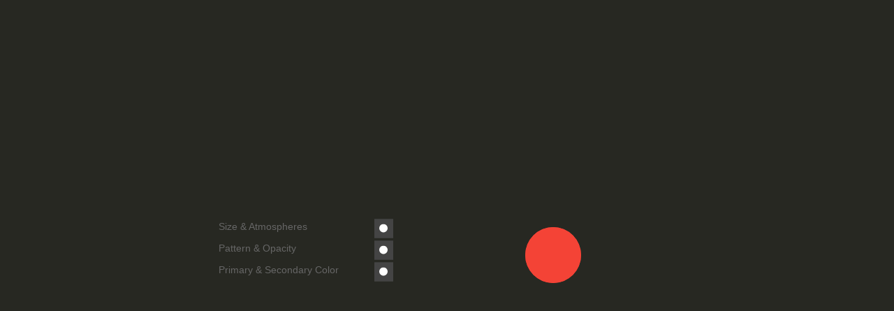

--- FILE ---
content_type: text/html
request_url: https://derekknox.com/lab/planarslider/app/
body_size: 471
content:
<!doctype html>
<html>

<head>
    <meta charset="utf-8">
    <title>NgPlanarSlider</title>
    <base href="/lab/planarslider/app/">
    <meta name="viewport" content="width=device-width, initial-scale=1">
    <link rel="icon" type="image/x-icon" href="favicon.ico">

    <!-- bootstrap styles -->
    <link href="https://maxcdn.bootstrapcdn.com/bootstrap/3.3.6/css/bootstrap.min.css" rel="stylesheet">

    <!-- main styles -->
    <link href="style.css" rel="stylesheet">

</head>

<body>
    <ng-plane-slider-app>Loading...</ng-plane-slider-app>

    <script src="https://npmcdn.com/lodash" />
    <script src="vendor/es6-shim/es6-shim.js"></script>
    <script src="vendor/reflect-metadata/Reflect.js"></script>
    <script src="vendor/systemjs/dist/system.src.js"></script>
    <script src="vendor/zone.js/dist/zone.js"></script>
    <script>
    System.import('system-config.js').then(function() {
        System.import('main');
    }).catch(console.error.bind(console));
    </script>

</body>

</html>


--- FILE ---
content_type: text/html
request_url: https://derekknox.com/lab/planarslider/app/app/ng-plane-slider.component.html
body_size: 135
content:
<div class="main">
    <div class="vertical-center text-center">
        <app-controls class="inline-block"></app-controls>
        <app-artboard class="inline-block overflow-hidden"></app-artboard>
    </div>
</div>


--- FILE ---
content_type: text/html
request_url: https://derekknox.com/lab/planarslider/app/app/main/artboard/artboard.component.html
body_size: 1293
content:
<div class="artboard">
    <div class="artboard-inner">
        <div class="vertical-center">

            <!-- Size & Atmospheres -->
            <svg width="400" height="400">

                <!-- Atmospheres -->
                <circle *ngFor="let val of settingsService.settings.sizeAndAtmosphere?.rangeY; let i = index" cx="200" cy="200" [attr.r]="40 + settingsService.settings.sizeAndAtmosphere?.valueX + (i * 10)" [attr.fill]="settingsService.settings.colors?.colorPrimary" [attr.fill-opacity]="1/i/5" />

                <!-- Planet -->
                <circle cx="200" cy="200" [attr.r]="40 + settingsService.settings.sizeAndAtmosphere?.valueX" [attr.fill]="settingsService.settings.colors?.colorPrimary" />

                <!-- Planet Pattern -->
                <circle cx="200" cy="200" [attr.r]="40 + settingsService.settings.sizeAndAtmosphere?.valueX" [attr.fill]="'url(#' + settingsService.settings.patternAndOpacity?.pattern + ') ' + settingsService.settings.colors?.colorPrimary" [attr.fill-opacity]="1/settingsService.settings.patternAndOpacity?.valueY" />

                <!-- Patterns (extracted from http://riccardoscalco.github.io/textures/) -->
                <defs>
                    <pattern id="urncl" patternUnits="userSpaceOnUse" width="20" height="20">
                        <path d="M 0,20 l 20,-20 M -5,5 l 10,-10M 15,25 l 10,-10" stroke-width="2" shape-rendering="auto" [attr.stroke]="settingsService.settings.colors?.colorSecondary" stroke-linecap="square"></path>
                    </pattern>
                    <pattern id="wewgg" patternUnits="userSpaceOnUse" width="20" height="20">
                        <path d="M 0,20 l 20,-20 M -5,5 l 10,-10M 15,25 l 10,-10" stroke-width="2" shape-rendering="auto" [attr.stroke]="settingsService.settings.colors?.colorSecondary" stroke-linecap="square"></path>
                    </pattern>
                    <pattern id="gzzvs" patternUnits="userSpaceOnUse" width="20" height="20">
                        <path d="M 0,20 l 20,-20 M -5,5 l 10,-10M 15,25 l 10,-10" stroke-width="4" shape-rendering="auto" [attr.stroke]="settingsService.settings.colors?.colorSecondary" stroke-linecap="square"></path>
                    </pattern>
                    <pattern id="xiygx" patternUnits="userSpaceOnUse" width="20" height="20">
                        <path d="M 0,20 l 20,-20 M -5,5 l 10,-10M 15,25 l 10,-10" stroke-width="1" shape-rendering="auto" [attr.stroke]="settingsService.settings.colors?.colorSecondary" stroke-linecap="square"></path>
                    </pattern>
                    <pattern id="yuuiw" patternUnits="userSpaceOnUse" width="10" height="10">
                        <path d="M 0,10 l 10,-10 M -2.5,2.5 l 5,-5M 7.5,12.5 l 5,-5" stroke-width="2" shape-rendering="auto" [attr.stroke]="settingsService.settings.colors?.colorSecondary" stroke-linecap="square"></path>
                    </pattern>
                    <pattern id="uzkpo" patternUnits="userSpaceOnUse" width="40" height="40">
                        <path d="M 0,40 l 40,-40 M -10,10 l 20,-20M 30,50 l 20,-20" stroke-width="2" shape-rendering="auto" [attr.stroke]="settingsService.settings.colors?.colorSecondary" stroke-linecap="square"></path>
                    </pattern>
                    <pattern id="npvqj" patternUnits="userSpaceOnUse" width="60" height="60">
                        <path d="M 0,60 l 60,-60 M -15,15 l 30,-30M 45,75 l 30,-30" stroke-width="40" shape-rendering="auto" [attr.stroke]="settingsService.settings.colors?.colorSecondary" stroke-linecap="square"></path>
                    </pattern>
                    <pattern id="nxnsh" patternUnits="userSpaceOnUse" width="4" height="4">
                        <path d="M 0,4 l 4,-4 M -1,1 l 2,-2M 3,5 l 2,-2" stroke-width="1" shape-rendering="auto" [attr.stroke]="settingsService.settings.colors?.colorSecondary" stroke-linecap="square"></path>
                    </pattern>
                    <pattern id="ggfaz" patternUnits="userSpaceOnUse" width="8" height="8">
                        <path d="M 0,8 l 8,-8 M -2,2 l 4,-4M 6,10 l 4,-4" stroke-width="2" shape-rendering="auto" [attr.stroke]="settingsService.settings.colors?.colorSecondary" stroke-linecap="square"></path>
                    </pattern>
                    <pattern id="ncaao" patternUnits="userSpaceOnUse" width="20" height="20">
                        <path d="M 10, 0 l 0, 20" stroke-width="1" shape-rendering="crispEdges" [attr.stroke]="settingsService.settings.colors?.colorSecondary" stroke-linecap="square"></path>
                    </pattern>
                    <pattern id="mrwvs" patternUnits="userSpaceOnUse" width="20" height="20">
                        <circle cx="10" cy="10" r="2" fill="#343434" [attr.stroke]="settingsService.settings.colors?.colorSecondary" stroke-width="0"></circle>
                    </pattern>
                    <pattern id="bhszt" patternUnits="userSpaceOnUse" width="20" height="20">
                        <circle cx="10" cy="10" r="4" fill="#343434" [attr.stroke]="settingsService.settings.colors?.colorSecondary" stroke-width="0"></circle>
                    </pattern>
                    <pattern id="qfwsc" patternUnits="userSpaceOnUse" width="20" height="20">
                        <circle cx="10" cy="10" r="1" fill="#343434" [attr.stroke]="settingsService.settings.colors?.colorSecondary" stroke-width="0"></circle>
                    </pattern>
                    <pattern id="nayxl" patternUnits="userSpaceOnUse" width="10" height="10">
                        <circle cx="5" cy="5" r="2" fill="#343434" [attr.stroke]="settingsService.settings.colors?.colorSecondary" stroke-width="0"></circle>
                    </pattern>
                    <pattern id="uyrga" patternUnits="userSpaceOnUse" width="40" height="40">
                        <circle cx="20" cy="20" r="2" fill="#343434" [attr.stroke]="settingsService.settings.colors?.colorSecondary" stroke-width="0"></circle>
                    </pattern>
                    <pattern id="fyezt" patternUnits="userSpaceOnUse" width="20" height="20">
                        <circle cx="10" cy="10" r="2" fill="#343434" [attr.stroke]="settingsService.settings.colors?.colorSecondary" stroke-width="0"></circle>
                        <circle cx="0" cy="0" r="2" fill="#343434" [attr.stroke]="settingsService.settings.colors?.colorSecondary" stroke-width="0"></circle>
                        <circle cx="0" cy="20" r="2" fill="#343434" [attr.stroke]="settingsService.settings.colors?.colorSecondary" stroke-width="0"></circle>
                        <circle cx="20" cy="0" r="2" fill="#343434" [attr.stroke]="settingsService.settings.colors?.colorSecondary" stroke-width="0"></circle>
                        <circle cx="20" cy="20" r="2" fill="#343434" [attr.stroke]="settingsService.settings.colors?.colorSecondary" stroke-width="0"></circle>
                    </pattern>
                    <pattern id="rtfda" patternUnits="userSpaceOnUse" width="5" height="5">
                        <circle cx="2.5" cy="2.5" r="2" fill="#343434" [attr.stroke]="settingsService.settings.colors?.colorSecondary" stroke-width="0"></circle>
                    </pattern>
                    <pattern id="ctcyt" patternUnits="userSpaceOnUse" width="20" height="20">
                        <circle cx="10" cy="10" r="4" fill="#343434" [attr.stroke]="settingsService.settings.colors?.colorSecondary" stroke-width="0"></circle>
                    </pattern>
                    <pattern id="sjpxh" patternUnits="userSpaceOnUse" width="20" height="20">
                        <circle cx="10" cy="10" r="4" fill="transparent" [attr.stroke]="settingsService.settings.colors?.colorSecondary" stroke-width="2"></circle>
                    </pattern>
                    <pattern id="hvxbn" patternUnits="userSpaceOnUse" width="20" height="20">
                        <circle cx="10" cy="10" r="4" fill="#343434" [attr.stroke]="settingsService.settings.colors?.colorSecondary" stroke-width="2"></circle>
                        <circle cx="0" cy="0" r="4" fill="#343434" [attr.stroke]="settingsService.settings.colors?.colorSecondary" stroke-width="2"></circle>
                        <circle cx="0" cy="20" r="4" fill="#343434" [attr.stroke]="settingsService.settings.colors?.colorSecondary" stroke-width="2"></circle>
                        <circle cx="20" cy="0" r="4" fill="#343434" [attr.stroke]="settingsService.settings.colors?.colorSecondary" stroke-width="2"></circle>
                        <circle cx="20" cy="20" r="4" fill="#343434" [attr.stroke]="settingsService.settings.colors?.colorSecondary" stroke-width="2"></circle>
                    </pattern>
                    <pattern id="rzbvd" patternUnits="userSpaceOnUse" width="10" height="10">
                        <rect width="10" height="10" fill="#343434"></rect>
                        <circle cx="5" cy="5" r="2" fill="#343434" [attr.stroke]="settingsService.settings.colors?.colorSecondary" stroke-width="0"></circle>
                    </pattern>
                    <pattern id="crvsz" patternUnits="userSpaceOnUse" width="24" height="13.856406460551018">
                        <path d="M 8,0 l 8,0 l 4,6.928203230275509
l -4,6.928203230275509 l -8,0
l -4,-6.928203230275509 Z M 0,6.928203230275509
l 4,0 M 24,6.928203230275509 l -4,0" fill="transparent" stroke-width="2" shape-rendering="auto" [attr.stroke]="settingsService.settings.colors?.colorSecondary" stroke-linecap="square"></path>
                    </pattern>
                    <pattern id="otgxg" patternUnits="userSpaceOnUse" width="10" height="10">
                        <path d="M 2.5,2.5l5,5M2.5,7.5l5,-5" fill="transparent" stroke-width="1" shape-rendering="auto" [attr.stroke]="settingsService.settings.colors?.colorSecondary" stroke-linecap="square"></path>
                    </pattern>
                    <pattern id="kwrqv" patternUnits="userSpaceOnUse" width="10" height="10">
                        <path d="M 2.5,7.5l2.5,-5l2.5,5" fill="transparent" stroke-width="1" shape-rendering="auto" [attr.stroke]="settingsService.settings.colors?.colorSecondary" stroke-linecap="square"></path>
                    </pattern>
                    <pattern id="mxsjq" patternUnits="userSpaceOnUse" width="10" height="10">
                        <path d="M 2.5,2.5l5,5M7.5,2.5l5,-5
M2.5,7.5l-5,5M7.5,12.5l5,-5
M-2.5,2.5l5,-5" fill="transparent" stroke-width="1" shape-rendering="auto" [attr.stroke]="settingsService.settings.colors?.colorSecondary" stroke-linecap="square"></path>
                    </pattern>
                    <pattern id="shhqn" patternUnits="userSpaceOnUse" width="10" height="10">
                        <path d="M 0 5 c 1.25 -2.5 , 3.75 -2.5 , 5 0
c 1.25 2.5 , 3.75 2.5 , 5 0 M -5 5
c 1.25 2.5 , 3.75 2.5 , 5 0 M 10 5
c 1.25 -2.5 , 3.75 -2.5 , 5 0" fill="transparent" stroke-width="2" shape-rendering="auto" [attr.stroke]="settingsService.settings.colors?.colorSecondary" stroke-linecap="square"></path>
                    </pattern>
                    <pattern id="zfbsf" patternUnits="userSpaceOnUse" width="20" height="20">
                        <path d="M 0 5 l 5 0 l 0 -5 M 15 20 l 0 -5
l 5 0 M 5 10 l 0 5 l 5 0 M 10 5
l 5 0 l 0 5" fill="transparent" stroke-width="1" shape-rendering="crispEdges" [attr.stroke]="settingsService.settings.colors?.colorSecondary" stroke-linecap="square"></path>
                    </pattern>
                    <pattern id="wgbkc" patternUnits="userSpaceOnUse" width="20" height="20">
                        <path d="M 5 5 l 10 0 l 0 10 l -10 0 Z" fill="transparent" stroke-width="2" shape-rendering="auto" [attr.stroke]="settingsService.settings.colors?.colorSecondary" stroke-linecap="square"></path>
                    </pattern>
                </defs>
            </svg>
        </div>
    </div>
</div>


--- FILE ---
content_type: text/html
request_url: https://derekknox.com/lab/planarslider/app/app/main/controls/controls.component.html
body_size: 293
content:
<div class="controls">
    <div class="controls-inner">
        <div class="vertical-center">
            <div class="control">
                <div class="pull-left">Size & Atmospheres</div>
                <app-input-range-grid class="pull-right" [minX]="0" [maxX]="100" [stepX]="1" [valueX]="0" [minY]="0" [maxY]="5" [stepY]="1" [valueY]="0" (change)="onChangeSizeAndAtmosphere($event)"></app-input-range-grid>
            </div>
            <div class="control">
                <div class="pull-left">Pattern & Opacity</div>
                <app-input-range-grid class="pull-right" [minX]="0" [maxX]="9" [stepX]="1" [valueX]="0" [minY]="0" [maxY]="15" [stepY]="1" [valueY]="0" (change)="onChangePatternAndOpacity($event)"></app-input-range-grid>
            </div>
            <div class="control">
                <div class="pull-left">Primary & Secondary Color</div>
                <app-input-range-grid class="pull-right" [minX]="0" [maxX]="16" [stepX]="1" [valueX]="0" [minY]="0" [maxY]="16" [stepY]="1" [valueY]="0" (change)="onChangeColors($event)"></app-input-range-grid>
            </div>
        </div>
    </div>
</div>


--- FILE ---
content_type: text/html
request_url: https://derekknox.com/lab/planarslider/app/app/main/controls/shared/input-range-grid/input-range-grid.component.html
body_size: 321
content:
<!-- Control Container -->
<div class="input-range-grid">

    <!-- Control Track -->
    <div class="track" [ngClass]="{ grabbing: isInteractable, grab: !isInteractable }" (mousedown)="onMouseDown($event)" [style.width.px]="isInteractable ? pos.clampX : 27" [style.height.px]="isInteractable ? pos.clampY : 27" [style.left]="trackX" [style.top]="trackY">

        <!-- Control Thumb -->
        <svg class="thumb" [ngClass]="{ isDragging: isDragging }" width="12" height="12" [style.left.px]="thumbX" [style.top.px]="thumbY">
            <circle cx="6" cy="6" r="6" fill="#fff" />
        </svg>

    </div>

</div>


--- FILE ---
content_type: text/css
request_url: https://derekknox.com/lab/planarslider/app/style.css
body_size: 249
content:
/* Core */

html {
    background-color: #272822;
}

body {
    margin: 0;
    background-color: #272822;
}

.main {
    width: 100vw;
    height: 100vh;
}


/* Utility */

.vertical-center {
    position: relative;
    top: 50%;
    transform: translateY(-50%);
}

.inline-block {
    display: inline-block;
}

.overflow-hidden {
    overflow: hidden;
}

.pull-none {
    float: none;
}


--- FILE ---
content_type: text/css
request_url: https://derekknox.com/lab/planarslider/app/app/main/controls/controls.component.css
body_size: 160
content:
.controls {
    width: 300px;
    height: 100%;
    color: #666;
    position: relative;
    z-index: 1;
}

.controls-inner {
    margin: 10px 25px;
    height: 400px;
}

.control {
    width: 100%;
    height: 26px;
    margin: 5px auto;
}


--- FILE ---
content_type: text/css
request_url: https://derekknox.com/lab/planarslider/app/app/main/artboard/artboard.component.css
body_size: 95
content:
.artboard {
    width: 400px;
    height: 100%;
}

.artboard-inner {
    width: 400px;
    height: 400px;
    color: #fff;
}


--- FILE ---
content_type: text/css
request_url: https://derekknox.com/lab/planarslider/app/app/main/controls/shared/input-range-grid/input-range-grid.component.css
body_size: 334
content:
.input-range-grid {
    position: relative;
}

.track {
    position: absolute;
    width: 175px;
    height: 100px;
    border: 1px solid #444;
    background-color: #444;
    right: 0;
}

.track,
.track > * {
    -webkit-transition: all .2s;
    -moz-transition: all .2s;
    -ms-transition: all .2s;
    -o-transition: all .2s;
    transition: all .2s;
}

.grab {
    cursor: -moz-grab;
    cursor: -webkit-grab;
    cursor: grab;
}

.grabbing {
    z-index: 1;
    cursor: -moz-grabbing;
    cursor: -webkit-grabbing;
    cursor: grabbing;
}

.track.grabbing {
    border: 0px solid #000;
    -webkit-box-shadow: 0px 3px 10px 0px rgba(50, 50, 50, 0.5);
    -moz-box-shadow: 0px 3px 10px 0px rgba(50, 50, 50, 0.5);
    box-shadow: 0px 3px 10px 0px rgba(50, 50, 50, 0.5);
}

.thumb {
    position: absolute;
    width: 24px;
    height: 24px;
}

.thumb.isDragging {
    -webkit-transition: all 0s;
    -moz-transition: all 0s;
    -ms-transition: all 0s;
    -o-transition: all 0s;
    transition: all 0s;
}


--- FILE ---
content_type: application/javascript
request_url: https://derekknox.com/lab/planarslider/app/vendor/systemjs/dist/system.src.js
body_size: 39889
content:
/*
 * SystemJS v0.19.26
 */
(function() {
function bootstrap() {// from https://gist.github.com/Yaffle/1088850
(function(global) {
function URLPolyfill(url, baseURL) {
  if (typeof url != 'string')
    throw new TypeError('URL must be a string');
  var m = String(url).replace(/^\s+|\s+$/g, "").match(/^([^:\/?#]+:)?(?:\/\/(?:([^:@\/?#]*)(?::([^:@\/?#]*))?@)?(([^:\/?#]*)(?::(\d*))?))?([^?#]*)(\?[^#]*)?(#[\s\S]*)?/);
  if (!m)
    throw new RangeError('Invalid URL format');
  var protocol = m[1] || "";
  var username = m[2] || "";
  var password = m[3] || "";
  var host = m[4] || "";
  var hostname = m[5] || "";
  var port = m[6] || "";
  var pathname = m[7] || "";
  var search = m[8] || "";
  var hash = m[9] || "";
  if (baseURL !== undefined) {
    var base = baseURL instanceof URLPolyfill ? baseURL : new URLPolyfill(baseURL);
    var flag = !protocol && !host && !username;
    if (flag && !pathname && !search)
      search = base.search;
    if (flag && pathname[0] !== "/")
      pathname = (pathname ? (((base.host || base.username) && !base.pathname ? "/" : "") + base.pathname.slice(0, base.pathname.lastIndexOf("/") + 1) + pathname) : base.pathname);
    // dot segments removal
    var output = [];
    pathname.replace(/^(\.\.?(\/|$))+/, "")
      .replace(/\/(\.(\/|$))+/g, "/")
      .replace(/\/\.\.$/, "/../")
      .replace(/\/?[^\/]*/g, function (p) {
        if (p === "/..")
          output.pop();
        else
          output.push(p);
      });
    pathname = output.join("").replace(/^\//, pathname[0] === "/" ? "/" : "");
    if (flag) {
      port = base.port;
      hostname = base.hostname;
      host = base.host;
      password = base.password;
      username = base.username;
    }
    if (!protocol)
      protocol = base.protocol;
  }

  // convert windows file URLs to use /
  if (protocol == 'file:')
    pathname = pathname.replace(/\\/g, '/');

  this.origin = host ? protocol + (protocol !== "" || host !== "" ? "//" : "") + host : "";
  this.href = protocol + (protocol && host || protocol == "file:" ? "//" : "") + (username !== "" ? username + (password !== "" ? ":" + password : "") + "@" : "") + host + pathname + search + hash;
  this.protocol = protocol;
  this.username = username;
  this.password = password;
  this.host = host;
  this.hostname = hostname;
  this.port = port;
  this.pathname = pathname;
  this.search = search;
  this.hash = hash;
}
global.URLPolyfill = URLPolyfill;
})(typeof self != 'undefined' ? self : global);(function(__global) {

  var isWorker = typeof window == 'undefined' && typeof self != 'undefined' && typeof importScripts != 'undefined';
  var isBrowser = typeof window != 'undefined' && typeof document != 'undefined';
  var isWindows = typeof process != 'undefined' && typeof process.platform != 'undefined' && !!process.platform.match(/^win/);

  if (!__global.console)
    __global.console = { assert: function() {} };

  // IE8 support
  var indexOf = Array.prototype.indexOf || function(item) {
    for (var i = 0, thisLen = this.length; i < thisLen; i++) {
      if (this[i] === item) {
        return i;
      }
    }
    return -1;
  };
  
  var defineProperty;
  (function () {
    try {
      if (!!Object.defineProperty({}, 'a', {}))
        defineProperty = Object.defineProperty;
    }
    catch (e) {
      defineProperty = function(obj, prop, opt) {
        try {
          obj[prop] = opt.value || opt.get.call(obj);
        }
        catch(e) {}
      }
    }
  })();

  function addToError(err, msg) {
    // parse the stack removing loader code lines for simplification
    if (!err.originalErr) {
      var stack = (err.stack || err.message || err).split('\n');
      var newStack = [];
      for (var i = 0; i < stack.length; i++) {
        if (typeof $__curScript == 'undefined' || stack[i].indexOf($__curScript.src) == -1)
          newStack.push(stack[i]);
      }
    }

    var newMsg = (newStack ? newStack.join('\n\t') : err.message) + '\n\t' + msg;

    // Convert file:/// URLs to paths in Node
    if (!isBrowser)
      newMsg = newMsg.replace(isWindows ? /file:\/\/\//g : /file:\/\//g, '');

    var newErr = new Error(newMsg, err.fileName, err.lineNumber);
    
    // Node needs stack adjustment for throw to show message
    if (!isBrowser)
      newErr.stack = newMsg;
    // Clearing the stack stops unnecessary loader lines showing
    else
      newErr.stack = null;
    
    // track the original error
    newErr.originalErr = err.originalErr || err;

    return newErr;
  }

  function __eval(source, debugName, context) {
    try {
      new Function(source).call(context);
    }
    catch(e) {
      throw addToError(e, 'Evaluating ' + debugName);
    }
  }

  var baseURI;
  // environent baseURI detection
  if (typeof document != 'undefined' && document.getElementsByTagName) {
    baseURI = document.baseURI;

    if (!baseURI) {
      var bases = document.getElementsByTagName('base');
      baseURI = bases[0] && bases[0].href || window.location.href;
    }

    // sanitize out the hash and querystring
    baseURI = baseURI.split('#')[0].split('?')[0];
    baseURI = baseURI.substr(0, baseURI.lastIndexOf('/') + 1);
  }
  else if (typeof process != 'undefined' && process.cwd) {
    baseURI = 'file://' + (isWindows ? '/' : '') + process.cwd() + '/';
    if (isWindows)
      baseURI = baseURI.replace(/\\/g, '/');
  }
  else if (typeof location != 'undefined') {
    baseURI = __global.location.href;
  }
  else {
    throw new TypeError('No environment baseURI');
  }

  try {
    var nativeURL = new __global.URL('test:///').protocol == 'test:';
  }
  catch(e) {}

  var URL = nativeURL ? __global.URL : __global.URLPolyfill;
/*
*********************************************************************************************

  Dynamic Module Loader Polyfill

    - Implemented exactly to the former 2014-08-24 ES6 Specification Draft Rev 27, Section 15
      http://wiki.ecmascript.org/doku.php?id=harmony:specification_drafts#august_24_2014_draft_rev_27

    - Functions are commented with their spec numbers, with spec differences commented.

    - Spec bugs are commented in this code with links.

    - Abstract functions have been combined where possible, and their associated functions
      commented.

    - Realm implementation is entirely omitted.

*********************************************************************************************
*/

function Module() {}
// http://www.ecma-international.org/ecma-262/6.0/#sec-@@tostringtag
defineProperty(Module.prototype, 'toString', {
  value: function() {
    return 'Module';
  }
});
function Loader(options) {
  this._loader = {
    loaderObj: this,
    loads: [],
    modules: {},
    importPromises: {},
    moduleRecords: {}
  };

  // 26.3.3.6
  defineProperty(this, 'global', {
    get: function() {
      return __global;
    }
  });

  // 26.3.3.13 realm not implemented
}

(function() {

// Some Helpers

// logs a linkset snapshot for debugging
/* function snapshot(loader) {
  console.log('---Snapshot---');
  for (var i = 0; i < loader.loads.length; i++) {
    var load = loader.loads[i];
    var linkSetLog = '  ' + load.name + ' (' + load.status + '): ';

    for (var j = 0; j < load.linkSets.length; j++) {
      linkSetLog += '{' + logloads(load.linkSets[j].loads) + '} ';
    }
    console.log(linkSetLog);
  }
  console.log('');
}
function logloads(loads) {
  var log = '';
  for (var k = 0; k < loads.length; k++)
    log += loads[k].name + (k != loads.length - 1 ? ' ' : '');
  return log;
} */


/* function checkInvariants() {
  // see https://bugs.ecmascript.org/show_bug.cgi?id=2603#c1

  var loads = System._loader.loads;
  var linkSets = [];

  for (var i = 0; i < loads.length; i++) {
    var load = loads[i];
    console.assert(load.status == 'loading' || load.status == 'loaded', 'Each load is loading or loaded');

    for (var j = 0; j < load.linkSets.length; j++) {
      var linkSet = load.linkSets[j];

      for (var k = 0; k < linkSet.loads.length; k++)
        console.assert(loads.indexOf(linkSet.loads[k]) != -1, 'linkSet loads are a subset of loader loads');

      if (linkSets.indexOf(linkSet) == -1)
        linkSets.push(linkSet);
    }
  }

  for (var i = 0; i < loads.length; i++) {
    var load = loads[i];
    for (var j = 0; j < linkSets.length; j++) {
      var linkSet = linkSets[j];

      if (linkSet.loads.indexOf(load) != -1)
        console.assert(load.linkSets.indexOf(linkSet) != -1, 'linkSet contains load -> load contains linkSet');

      if (load.linkSets.indexOf(linkSet) != -1)
        console.assert(linkSet.loads.indexOf(load) != -1, 'load contains linkSet -> linkSet contains load');
    }
  }

  for (var i = 0; i < linkSets.length; i++) {
    var linkSet = linkSets[i];
    for (var j = 0; j < linkSet.loads.length; j++) {
      var load = linkSet.loads[j];

      for (var k = 0; k < load.dependencies.length; k++) {
        var depName = load.dependencies[k].value;
        var depLoad;
        for (var l = 0; l < loads.length; l++) {
          if (loads[l].name != depName)
            continue;
          depLoad = loads[l];
          break;
        }

        // loading records are allowed not to have their dependencies yet
        // if (load.status != 'loading')
        //  console.assert(depLoad, 'depLoad found');

        // console.assert(linkSet.loads.indexOf(depLoad) != -1, 'linkset contains all dependencies');
      }
    }
  }
} */

  // 15.2.3 - Runtime Semantics: Loader State

  // 15.2.3.11
  function createLoaderLoad(object) {
    return {
      // modules is an object for ES5 implementation
      modules: {},
      loads: [],
      loaderObj: object
    };
  }

  // 15.2.3.2 Load Records and LoadRequest Objects

  // 15.2.3.2.1
  function createLoad(name) {
    return {
      status: 'loading',
      name: name,
      linkSets: [],
      dependencies: [],
      metadata: {}
    };
  }

  // 15.2.3.2.2 createLoadRequestObject, absorbed into calling functions

  // 15.2.4

  // 15.2.4.1
  function loadModule(loader, name, options) {
    return new Promise(asyncStartLoadPartwayThrough({
      step: options.address ? 'fetch' : 'locate',
      loader: loader,
      moduleName: name,
      // allow metadata for import https://bugs.ecmascript.org/show_bug.cgi?id=3091
      moduleMetadata: options && options.metadata || {},
      moduleSource: options.source,
      moduleAddress: options.address
    }));
  }

  // 15.2.4.2
  function requestLoad(loader, request, refererName, refererAddress) {
    // 15.2.4.2.1 CallNormalize
    return new Promise(function(resolve, reject) {
      resolve(loader.loaderObj.normalize(request, refererName, refererAddress));
    })
    // 15.2.4.2.2 GetOrCreateLoad
    .then(function(name) {
      var load;
      if (loader.modules[name]) {
        load = createLoad(name);
        load.status = 'linked';
        // https://bugs.ecmascript.org/show_bug.cgi?id=2795
        load.module = loader.modules[name];
        return load;
      }

      for (var i = 0, l = loader.loads.length; i < l; i++) {
        load = loader.loads[i];
        if (load.name != name)
          continue;
        console.assert(load.status == 'loading' || load.status == 'loaded', 'loading or loaded');
        return load;
      }

      load = createLoad(name);
      loader.loads.push(load);

      proceedToLocate(loader, load);

      return load;
    });
  }

  // 15.2.4.3
  function proceedToLocate(loader, load) {
    proceedToFetch(loader, load,
      Promise.resolve()
      // 15.2.4.3.1 CallLocate
      .then(function() {
        return loader.loaderObj.locate({ name: load.name, metadata: load.metadata });
      })
    );
  }

  // 15.2.4.4
  function proceedToFetch(loader, load, p) {
    proceedToTranslate(loader, load,
      p
      // 15.2.4.4.1 CallFetch
      .then(function(address) {
        // adjusted, see https://bugs.ecmascript.org/show_bug.cgi?id=2602
        if (load.status != 'loading')
          return;
        load.address = address;

        return loader.loaderObj.fetch({ name: load.name, metadata: load.metadata, address: address });
      })
    );
  }

  var anonCnt = 0;

  // 15.2.4.5
  function proceedToTranslate(loader, load, p) {
    p
    // 15.2.4.5.1 CallTranslate
    .then(function(source) {
      if (load.status != 'loading')
        return;

      return Promise.resolve(loader.loaderObj.translate({ name: load.name, metadata: load.metadata, address: load.address, source: source }))

      // 15.2.4.5.2 CallInstantiate
      .then(function(source) {
        load.source = source;
        return loader.loaderObj.instantiate({ name: load.name, metadata: load.metadata, address: load.address, source: source });
      })

      // 15.2.4.5.3 InstantiateSucceeded
      .then(function(instantiateResult) {
        if (instantiateResult === undefined) {
          load.address = load.address || '<Anonymous Module ' + ++anonCnt + '>';

          // instead of load.kind, use load.isDeclarative
          load.isDeclarative = true;
          return transpile.call(loader.loaderObj, load)
          .then(function(transpiled) {
            // Hijack System.register to set declare function
            var curSystem = __global.System;
            var curRegister = curSystem.register;
            curSystem.register = function(name, deps, declare) {
              if (typeof name != 'string') {
                declare = deps;
                deps = name;
              }
              // store the registered declaration as load.declare
              // store the deps as load.deps
              load.declare = declare;
              load.depsList = deps;
            }
            // empty {} context is closest to undefined 'this' we can get
            __eval(transpiled, load.address, {});
            curSystem.register = curRegister;
          });
        }
        else if (typeof instantiateResult == 'object') {
          load.depsList = instantiateResult.deps || [];
          load.execute = instantiateResult.execute;
          load.isDeclarative = false;
        }
        else
          throw TypeError('Invalid instantiate return value');
      })
      // 15.2.4.6 ProcessLoadDependencies
      .then(function() {
        load.dependencies = [];
        var depsList = load.depsList;

        var loadPromises = [];
        for (var i = 0, l = depsList.length; i < l; i++) (function(request, index) {
          loadPromises.push(
            requestLoad(loader, request, load.name, load.address)

            // 15.2.4.6.1 AddDependencyLoad (load is parentLoad)
            .then(function(depLoad) {

              // adjusted from spec to maintain dependency order
              // this is due to the System.register internal implementation needs
              load.dependencies[index] = {
                key: request,
                value: depLoad.name
              };

              if (depLoad.status != 'linked') {
                var linkSets = load.linkSets.concat([]);
                for (var i = 0, l = linkSets.length; i < l; i++)
                  addLoadToLinkSet(linkSets[i], depLoad);
              }

              // console.log('AddDependencyLoad ' + depLoad.name + ' for ' + load.name);
              // snapshot(loader);
            })
          );
        })(depsList[i], i);

        return Promise.all(loadPromises);
      })

      // 15.2.4.6.2 LoadSucceeded
      .then(function() {
        // console.log('LoadSucceeded ' + load.name);
        // snapshot(loader);

        console.assert(load.status == 'loading', 'is loading');

        load.status = 'loaded';

        var linkSets = load.linkSets.concat([]);
        for (var i = 0, l = linkSets.length; i < l; i++)
          updateLinkSetOnLoad(linkSets[i], load);
      });
    })
    // 15.2.4.5.4 LoadFailed
    ['catch'](function(exc) {
      load.status = 'failed';
      load.exception = exc;

      var linkSets = load.linkSets.concat([]);
      for (var i = 0, l = linkSets.length; i < l; i++) {
        linkSetFailed(linkSets[i], load, exc);
      }

      console.assert(load.linkSets.length == 0, 'linkSets not removed');
    });
  }

  // 15.2.4.7 PromiseOfStartLoadPartwayThrough absorbed into calling functions

  // 15.2.4.7.1
  function asyncStartLoadPartwayThrough(stepState) {
    return function(resolve, reject) {
      var loader = stepState.loader;
      var name = stepState.moduleName;
      var step = stepState.step;

      if (loader.modules[name])
        throw new TypeError('"' + name + '" already exists in the module table');

      // adjusted to pick up existing loads
      var existingLoad;
      for (var i = 0, l = loader.loads.length; i < l; i++) {
        if (loader.loads[i].name == name) {
          existingLoad = loader.loads[i];

          if (step == 'translate' && !existingLoad.source) {
            existingLoad.address = stepState.moduleAddress;
            proceedToTranslate(loader, existingLoad, Promise.resolve(stepState.moduleSource));
          }

          // a primary load -> use that existing linkset if it is for the direct load here
          // otherwise create a new linkset unit
          if (existingLoad.linkSets.length && existingLoad.linkSets[0].loads[0].name == existingLoad.name)
            return existingLoad.linkSets[0].done.then(function() {
              resolve(existingLoad);
            });
        }
      }

      var load = existingLoad || createLoad(name);

      load.metadata = stepState.moduleMetadata;

      var linkSet = createLinkSet(loader, load);

      loader.loads.push(load);

      resolve(linkSet.done);

      if (step == 'locate')
        proceedToLocate(loader, load);

      else if (step == 'fetch')
        proceedToFetch(loader, load, Promise.resolve(stepState.moduleAddress));

      else {
        console.assert(step == 'translate', 'translate step');
        load.address = stepState.moduleAddress;
        proceedToTranslate(loader, load, Promise.resolve(stepState.moduleSource));
      }
    }
  }

  // Declarative linking functions run through alternative implementation:
  // 15.2.5.1.1 CreateModuleLinkageRecord not implemented
  // 15.2.5.1.2 LookupExport not implemented
  // 15.2.5.1.3 LookupModuleDependency not implemented

  // 15.2.5.2.1
  function createLinkSet(loader, startingLoad) {
    var linkSet = {
      loader: loader,
      loads: [],
      startingLoad: startingLoad, // added see spec bug https://bugs.ecmascript.org/show_bug.cgi?id=2995
      loadingCount: 0
    };
    linkSet.done = new Promise(function(resolve, reject) {
      linkSet.resolve = resolve;
      linkSet.reject = reject;
    });
    addLoadToLinkSet(linkSet, startingLoad);
    return linkSet;
  }
  // 15.2.5.2.2
  function addLoadToLinkSet(linkSet, load) {
    if (load.status == 'failed')
      return;

    console.assert(load.status == 'loading' || load.status == 'loaded', 'loading or loaded on link set');

    for (var i = 0, l = linkSet.loads.length; i < l; i++)
      if (linkSet.loads[i] == load)
        return;

    linkSet.loads.push(load);
    load.linkSets.push(linkSet);

    // adjustment, see https://bugs.ecmascript.org/show_bug.cgi?id=2603
    if (load.status != 'loaded') {
      linkSet.loadingCount++;
    }

    var loader = linkSet.loader;

    for (var i = 0, l = load.dependencies.length; i < l; i++) {
      if (!load.dependencies[i])
        continue;

      var name = load.dependencies[i].value;

      if (loader.modules[name])
        continue;

      for (var j = 0, d = loader.loads.length; j < d; j++) {
        if (loader.loads[j].name != name)
          continue;

        addLoadToLinkSet(linkSet, loader.loads[j]);
        break;
      }
    }
    // console.log('add to linkset ' + load.name);
    // snapshot(linkSet.loader);
  }

  // linking errors can be generic or load-specific
  // this is necessary for debugging info
  function doLink(linkSet) {
    var error = false;
    try {
      link(linkSet, function(load, exc) {
        linkSetFailed(linkSet, load, exc);
        error = true;
      });
    }
    catch(e) {
      linkSetFailed(linkSet, null, e);
      error = true;
    }
    return error;
  }

  // 15.2.5.2.3
  function updateLinkSetOnLoad(linkSet, load) {
    // console.log('update linkset on load ' + load.name);
    // snapshot(linkSet.loader);

    console.assert(load.status == 'loaded' || load.status == 'linked', 'loaded or linked');

    linkSet.loadingCount--;

    if (linkSet.loadingCount > 0)
      return;

    // adjusted for spec bug https://bugs.ecmascript.org/show_bug.cgi?id=2995
    var startingLoad = linkSet.startingLoad;

    // non-executing link variation for loader tracing
    // on the server. Not in spec.
    /***/
    if (linkSet.loader.loaderObj.execute === false) {
      var loads = [].concat(linkSet.loads);
      for (var i = 0, l = loads.length; i < l; i++) {
        var load = loads[i];
        load.module = !load.isDeclarative ? {
          module: _newModule({})
        } : {
          name: load.name,
          module: _newModule({}),
          evaluated: true
        };
        load.status = 'linked';
        finishLoad(linkSet.loader, load);
      }
      return linkSet.resolve(startingLoad);
    }
    /***/

    var abrupt = doLink(linkSet);

    if (abrupt)
      return;

    console.assert(linkSet.loads.length == 0, 'loads cleared');

    linkSet.resolve(startingLoad);
  }

  // 15.2.5.2.4
  function linkSetFailed(linkSet, load, exc) {
    var loader = linkSet.loader;
    var requests;

    checkError: 
    if (load) {
      if (linkSet.loads[0].name == load.name) {
        exc = addToError(exc, 'Error loading ' + load.name);
      }
      else {
        for (var i = 0; i < linkSet.loads.length; i++) {
          var pLoad = linkSet.loads[i];
          for (var j = 0; j < pLoad.dependencies.length; j++) {
            var dep = pLoad.dependencies[j];
            if (dep.value == load.name) {
              exc = addToError(exc, 'Error loading ' + load.name + ' as "' + dep.key + '" from ' + pLoad.name);
              break checkError;
            }
          }
        }
        exc = addToError(exc, 'Error loading ' + load.name + ' from ' + linkSet.loads[0].name);
      }
    }
    else {
      exc = addToError(exc, 'Error linking ' + linkSet.loads[0].name);
    }


    var loads = linkSet.loads.concat([]);
    for (var i = 0, l = loads.length; i < l; i++) {
      var load = loads[i];

      // store all failed load records
      loader.loaderObj.failed = loader.loaderObj.failed || [];
      if (indexOf.call(loader.loaderObj.failed, load) == -1)
        loader.loaderObj.failed.push(load);

      var linkIndex = indexOf.call(load.linkSets, linkSet);
      console.assert(linkIndex != -1, 'link not present');
      load.linkSets.splice(linkIndex, 1);
      if (load.linkSets.length == 0) {
        var globalLoadsIndex = indexOf.call(linkSet.loader.loads, load);
        if (globalLoadsIndex != -1)
          linkSet.loader.loads.splice(globalLoadsIndex, 1);
      }
    }
    linkSet.reject(exc);
  }

  // 15.2.5.2.5
  function finishLoad(loader, load) {
    // add to global trace if tracing
    if (loader.loaderObj.trace) {
      if (!loader.loaderObj.loads)
        loader.loaderObj.loads = {};
      var depMap = {};
      load.dependencies.forEach(function(dep) {
        depMap[dep.key] = dep.value;
      });
      loader.loaderObj.loads[load.name] = {
        name: load.name,
        deps: load.dependencies.map(function(dep){ return dep.key }),
        depMap: depMap,
        address: load.address,
        metadata: load.metadata,
        source: load.source,
        kind: load.isDeclarative ? 'declarative' : 'dynamic'
      };
    }
    // if not anonymous, add to the module table
    if (load.name) {
      console.assert(!loader.modules[load.name], 'load not in module table');
      loader.modules[load.name] = load.module;
    }
    var loadIndex = indexOf.call(loader.loads, load);
    if (loadIndex != -1)
      loader.loads.splice(loadIndex, 1);
    for (var i = 0, l = load.linkSets.length; i < l; i++) {
      loadIndex = indexOf.call(load.linkSets[i].loads, load);
      if (loadIndex != -1)
        load.linkSets[i].loads.splice(loadIndex, 1);
    }
    load.linkSets.splice(0, load.linkSets.length);
  }

  function doDynamicExecute(linkSet, load, linkError) {
    try {
      var module = load.execute();
    }
    catch(e) {
      linkError(load, e);
      return;
    }
    if (!module || !(module instanceof Module))
      linkError(load, new TypeError('Execution must define a Module instance'));
    else
      return module;
  }

  // 26.3 Loader

  // 26.3.1.1
  // defined at top

  // importPromises adds ability to import a module twice without error - https://bugs.ecmascript.org/show_bug.cgi?id=2601
  function createImportPromise(loader, name, promise) {
    var importPromises = loader._loader.importPromises;
    return importPromises[name] = promise.then(function(m) {
      importPromises[name] = undefined;
      return m;
    }, function(e) {
      importPromises[name] = undefined;
      throw e;
    });
  }

  Loader.prototype = {
    // 26.3.3.1
    constructor: Loader,
    // 26.3.3.2
    define: function(name, source, options) {
      // check if already defined
      if (this._loader.importPromises[name])
        throw new TypeError('Module is already loading.');
      return createImportPromise(this, name, new Promise(asyncStartLoadPartwayThrough({
        step: 'translate',
        loader: this._loader,
        moduleName: name,
        moduleMetadata: options && options.metadata || {},
        moduleSource: source,
        moduleAddress: options && options.address
      })));
    },
    // 26.3.3.3
    'delete': function(name) {
      var loader = this._loader;
      delete loader.importPromises[name];
      delete loader.moduleRecords[name];
      return loader.modules[name] ? delete loader.modules[name] : false;
    },
    // 26.3.3.4 entries not implemented
    // 26.3.3.5
    get: function(key) {
      if (!this._loader.modules[key])
        return;
      doEnsureEvaluated(this._loader.modules[key], [], this);
      return this._loader.modules[key].module;
    },
    // 26.3.3.7
    has: function(name) {
      return !!this._loader.modules[name];
    },
    // 26.3.3.8
    'import': function(name, parentName, parentAddress) {
      if (typeof parentName == 'object')
        parentName = parentName.name;

      // run normalize first
      var loaderObj = this;

      // added, see https://bugs.ecmascript.org/show_bug.cgi?id=2659
      return Promise.resolve(loaderObj.normalize(name, parentName))
      .then(function(name) {
        var loader = loaderObj._loader;

        if (loader.modules[name]) {
          doEnsureEvaluated(loader.modules[name], [], loader._loader);
          return loader.modules[name].module;
        }

        return loader.importPromises[name] || createImportPromise(loaderObj, name,
          loadModule(loader, name, {})
          .then(function(load) {
            delete loader.importPromises[name];
            return evaluateLoadedModule(loader, load);
          }));
      });
    },
    // 26.3.3.9 keys not implemented
    // 26.3.3.10
    load: function(name) {
      var loader = this._loader;
      if (loader.modules[name])
        return Promise.resolve();
      return loader.importPromises[name] || createImportPromise(this, name, new Promise(asyncStartLoadPartwayThrough({
        step: 'locate',
        loader: loader,
        moduleName: name,
        moduleMetadata: {},
        moduleSource: undefined,
        moduleAddress: undefined
      }))
      .then(function() {
        delete loader.importPromises[name];
      }));
    },
    // 26.3.3.11
    module: function(source, options) {
      var load = createLoad();
      load.address = options && options.address;
      var linkSet = createLinkSet(this._loader, load);
      var sourcePromise = Promise.resolve(source);
      var loader = this._loader;
      var p = linkSet.done.then(function() {
        return evaluateLoadedModule(loader, load);
      });
      proceedToTranslate(loader, load, sourcePromise);
      return p;
    },
    // 26.3.3.12
    newModule: function (obj) {
      if (typeof obj != 'object')
        throw new TypeError('Expected object');

      var m = new Module();

      var pNames = [];
      if (Object.getOwnPropertyNames && obj != null)
        pNames = Object.getOwnPropertyNames(obj);
      else
        for (var key in obj)
          pNames.push(key);

      for (var i = 0; i < pNames.length; i++) (function(key) {
        defineProperty(m, key, {
          configurable: false,
          enumerable: true,
          get: function () {
            return obj[key];
          },
          set: function() {
            throw new Error('Module exports cannot be changed externally.');
          }
        });
      })(pNames[i]);

      if (Object.freeze)
        Object.freeze(m);

      return m;
    },
    // 26.3.3.14
    set: function(name, module) {
      if (!(module instanceof Module))
        throw new TypeError('Loader.set(' + name + ', module) must be a module');
      this._loader.modules[name] = {
        module: module
      };
    },
    // 26.3.3.15 values not implemented
    // 26.3.3.16 @@iterator not implemented
    // 26.3.3.17 @@toStringTag not implemented

    // 26.3.3.18.1
    normalize: function(name, referrerName, referrerAddress) {
      return name;
    },
    // 26.3.3.18.2
    locate: function(load) {
      return load.name;
    },
    // 26.3.3.18.3
    fetch: function(load) {
    },
    // 26.3.3.18.4
    translate: function(load) {
      return load.source;
    },
    // 26.3.3.18.5
    instantiate: function(load) {
    }
  };

  var _newModule = Loader.prototype.newModule;
/*
 * ES6 Module Declarative Linking Code - Dev Build Only
 */
  function link(linkSet, linkError) {

    var loader = linkSet.loader;

    if (!linkSet.loads.length)
      return;

    var loads = linkSet.loads.concat([]);

    for (var i = 0; i < loads.length; i++) {
      var load = loads[i];

      var module = doDynamicExecute(linkSet, load, linkError);
      if (!module)
        return;
      load.module = {
        name: load.name,
        module: module
      };
      load.status = 'linked';

      finishLoad(loader, load);
    }
  }

  function evaluateLoadedModule(loader, load) {
    console.assert(load.status == 'linked', 'is linked ' + load.name);
    return load.module.module;
  }

  function doEnsureEvaluated() {}

  function transpile() {
    throw new TypeError('ES6 transpilation is only provided in the dev module loader build.');
  }
})();/*
*********************************************************************************************

  System Loader Implementation

    - Implemented to https://github.com/jorendorff/js-loaders/blob/master/browser-loader.js

    - <script type="module"> supported

*********************************************************************************************
*/

var System;

function SystemLoader() {
  Loader.call(this);
  this.paths = {};
}

// NB no specification provided for System.paths, used ideas discussed in https://github.com/jorendorff/js-loaders/issues/25
function applyPaths(paths, name) {
  // most specific (most number of slashes in path) match wins
  var pathMatch = '', wildcard, maxWildcardPrefixLen = 0;

  // check to see if we have a paths entry
  for (var p in paths) {
    var pathParts = p.split('*');
    if (pathParts.length > 2)
      throw new TypeError('Only one wildcard in a path is permitted');

    // exact path match
    if (pathParts.length == 1) {
      if (name == p)
        return paths[p];
      
      // support trailing / in paths rules
      else if (name.substr(0, p.length - 1) == p.substr(0, p.length - 1) && (name.length < p.length || name[p.length - 1] == p[p.length - 1]) && paths[p][paths[p].length - 1] == '/')
        return paths[p].substr(0, paths[p].length - 1) + (name.length > p.length ? '/' + name.substr(p.length) : '');
    }
    // wildcard path match
    else {
      var wildcardPrefixLen = pathParts[0].length;
      if (wildcardPrefixLen >= maxWildcardPrefixLen &&
          name.substr(0, pathParts[0].length) == pathParts[0] &&
          name.substr(name.length - pathParts[1].length) == pathParts[1]) {
            maxWildcardPrefixLen = wildcardPrefixLen;
            pathMatch = p;
            wildcard = name.substr(pathParts[0].length, name.length - pathParts[1].length - pathParts[0].length);
          }
    }
  }

  var outPath = paths[pathMatch];
  if (typeof wildcard == 'string')
    outPath = outPath.replace('*', wildcard);

  return outPath;
}

// inline Object.create-style class extension
function LoaderProto() {}
LoaderProto.prototype = Loader.prototype;
SystemLoader.prototype = new LoaderProto();
  var fetchTextFromURL;
  if (typeof XMLHttpRequest != 'undefined') {
    fetchTextFromURL = function(url, authorization, fulfill, reject) {
      var xhr = new XMLHttpRequest();
      var sameDomain = true;
      var doTimeout = false;
      if (!('withCredentials' in xhr)) {
        // check if same domain
        var domainCheck = /^(\w+:)?\/\/([^\/]+)/.exec(url);
        if (domainCheck) {
          sameDomain = domainCheck[2] === window.location.host;
          if (domainCheck[1])
            sameDomain &= domainCheck[1] === window.location.protocol;
        }
      }
      if (!sameDomain && typeof XDomainRequest != 'undefined') {
        xhr = new XDomainRequest();
        xhr.onload = load;
        xhr.onerror = error;
        xhr.ontimeout = error;
        xhr.onprogress = function() {};
        xhr.timeout = 0;
        doTimeout = true;
      }
      function load() {
        fulfill(xhr.responseText);
      }
      function error() {
        reject(new Error('XHR error' + (xhr.status ? ' (' + xhr.status + (xhr.statusText ? ' ' + xhr.statusText  : '') + ')' : '') + ' loading ' + url));
      }

      xhr.onreadystatechange = function () {
        if (xhr.readyState === 4) {
          // in Chrome on file:/// URLs, status is 0
          if (xhr.status == 0) {
            if (xhr.responseText) {
              load();
            }
            else {
              // when responseText is empty, wait for load or error event
              // to inform if it is a 404 or empty file
              xhr.addEventListener('error', error);
              xhr.addEventListener('load', load);
            }
          }
          else if (xhr.status === 200) {
            load();
          }
          else {
            error();
          }
        }
      };
      xhr.open("GET", url, true);

      if (xhr.setRequestHeader) {
        xhr.setRequestHeader('Accept', 'application/x-es-module, */*');
        // can set "authorization: true" to enable withCredentials only
        if (authorization) {
          if (typeof authorization == 'string')
            xhr.setRequestHeader('Authorization', authorization);
          xhr.withCredentials = true;
        }
      }

      if (doTimeout) {
        setTimeout(function() {
          xhr.send();
        }, 0);
      } else {
        xhr.send(null);
      }
    };
  }
  else if (typeof require != 'undefined' && typeof process != 'undefined') {
    var fs;
    fetchTextFromURL = function(url, authorization, fulfill, reject) {
      if (url.substr(0, 8) != 'file:///')
        throw new Error('Unable to fetch "' + url + '". Only file URLs of the form file:/// allowed running in Node.');
      fs = fs || require('fs');
      if (isWindows)
        url = url.replace(/\//g, '\\').substr(8);
      else
        url = url.substr(7);
      return fs.readFile(url, function(err, data) {
        if (err) {
          return reject(err);
        }
        else {
          // Strip Byte Order Mark out if it's the leading char
          var dataString = data + '';
          if (dataString[0] === '\ufeff')
            dataString = dataString.substr(1);

          fulfill(dataString);
        }
      });
    };
  }
  else if (typeof self != 'undefined' && typeof self.fetch != 'undefined') {
    fetchTextFromURL = function(url, authorization, fulfill, reject) {
      var opts = {
        headers: {'Accept': 'application/x-es-module, */*'}
      };

      if (authorization) {
        if (typeof authorization == 'string')
          opts.headers['Authorization'] = authorization;
        opts.credentials = 'include';
      }

      fetch(url, opts)
        .then(function (r) {
          if (r.ok) {
            return r.text();
          } else {
            throw new Error('Fetch error: ' + r.status + ' ' + r.statusText);
          }
        })
        .then(fulfill, reject);
    }
  }
  else {
    throw new TypeError('No environment fetch API available.');
  }

  SystemLoader.prototype.fetch = function(load) {
    return new Promise(function(resolve, reject) {
      fetchTextFromURL(load.address, undefined, resolve, reject);
    });
  };
/*
 * Traceur, Babel and TypeScript transpile hook for Loader
 */
var transpile = (function() {

  // use Traceur by default
  Loader.prototype.transpiler = 'traceur';

  function transpile(load) {
    var self = this;

    return Promise.resolve(__global[self.transpiler == 'typescript' ? 'ts' : self.transpiler]
        || (self.pluginLoader || self)['import'](self.transpiler))
    .then(function(transpiler) {
      if (transpiler.__useDefault)
        transpiler = transpiler['default'];

      var transpileFunction;
      if (transpiler.Compiler)
        transpileFunction = traceurTranspile;
      else if (transpiler.createLanguageService)
        transpileFunction = typescriptTranspile;
      else
        transpileFunction = babelTranspile;

      // note __moduleName will be part of the transformer meta in future when we have the spec for this
      return '(function(__moduleName){' + transpileFunction.call(self, load, transpiler) + '\n})("' + load.name + '");\n//# sourceURL=' + load.address + '!transpiled';
    });
  };

  function traceurTranspile(load, traceur) {
    var options = this.traceurOptions || {};
    options.modules = 'instantiate';
    options.script = false;
    if (options.sourceMaps === undefined)
      options.sourceMaps = 'inline';
    options.filename = load.address;
    options.inputSourceMap = load.metadata.sourceMap;
    options.moduleName = false;

    var compiler = new traceur.Compiler(options);

    return doTraceurCompile(load.source, compiler, options.filename);
  }
  function doTraceurCompile(source, compiler, filename) {
    try {
      return compiler.compile(source, filename);
    }
    catch(e) {
      // on older versions of traceur (<0.9.3), an array of errors is thrown
      // rather than a single error.
      if (e.length) {
        throw e[0];
      }
      throw e;
    }
  }

  function babelTranspile(load, babel) {
    var options = this.babelOptions || {};
    options.modules = 'system';
    if (options.sourceMap === undefined)
      options.sourceMap = 'inline';
    options.inputSourceMap = load.metadata.sourceMap;
    options.filename = load.address;
    options.code = true;
    options.ast = false;

    return babel.transform(load.source, options).code;
  }

  function typescriptTranspile(load, ts) {
    var options = this.typescriptOptions || {};
    options.target = options.target || ts.ScriptTarget.ES5;
    if (options.sourceMap === undefined)
      options.sourceMap = true;
    if (options.sourceMap && options.inlineSourceMap !== false)
      options.inlineSourceMap = true;

    options.module = ts.ModuleKind.System;

    return ts.transpile(load.source, options, load.address);
  }

  return transpile;
})();
// SystemJS Loader Class and Extension helpers

function SystemJSLoader() {
  SystemLoader.call(this);

  systemJSConstructor.call(this);
}

// inline Object.create-style class extension
function SystemProto() {};
SystemProto.prototype = SystemLoader.prototype;
SystemJSLoader.prototype = new SystemProto();
SystemJSLoader.prototype.constructor = SystemJSLoader;

// remove ESML instantiate
SystemJSLoader.prototype.instantiate = function() {};

var systemJSConstructor;

function hook(name, hook) {
  SystemJSLoader.prototype[name] = hook(SystemJSLoader.prototype[name] || function() {});
}
function hookConstructor(hook) {
  systemJSConstructor = hook(systemJSConstructor || function() {});
}

function dedupe(deps) {
  var newDeps = [];
  for (var i = 0, l = deps.length; i < l; i++)
    if (indexOf.call(newDeps, deps[i]) == -1)
      newDeps.push(deps[i])
  return newDeps;
}

function group(deps) {
  var names = [];
  var indices = [];
  for (var i = 0, l = deps.length; i < l; i++) {
    var index = indexOf.call(names, deps[i]);
    if (index === -1) {
      names.push(deps[i]);
      indices.push([i]);
    }
    else {
      indices[index].push(i);
    }
  }
  return { names: names, indices: indices };
}

var getOwnPropertyDescriptor = true;
try {
  Object.getOwnPropertyDescriptor({ a: 0 }, 'a');
}
catch(e) {
  getOwnPropertyDescriptor = false;
}

// converts any module.exports object into an object ready for SystemJS.newModule
function getESModule(exports) {
  var esModule = {};
  // don't trigger getters/setters in environments that support them
  if (typeof exports == 'object' || typeof exports == 'function') {
    var hasOwnProperty = exports && exports.hasOwnProperty;
    if (getOwnPropertyDescriptor) {
      for (var p in exports) {
        if (!trySilentDefineProperty(esModule, exports, p))
          setPropertyIfHasOwnProperty(esModule, exports, p, hasOwnProperty);
      }
    }
    else {
      for (var p in exports)
        setPropertyIfHasOwnProperty(esModule, exports, p, hasOwnProperty);
    }
  }
  esModule['default'] = exports;
  defineProperty(esModule, '__useDefault', {
    value: true
  });
  return esModule;
}

function setPropertyIfHasOwnProperty(targetObj, sourceObj, propName, hasOwnProperty) {
  if (!hasOwnProperty || sourceObj.hasOwnProperty(propName))
    targetObj[propName] = sourceObj[propName];
}

function trySilentDefineProperty(targetObj, sourceObj, propName) {
  try {
    var d;
    if (d = Object.getOwnPropertyDescriptor(sourceObj, propName))
      defineProperty(targetObj, propName, d);

    return true;
  } catch (ex) {
    // Object.getOwnPropertyDescriptor threw an exception, fall back to normal set property.
    return false;
  }
}

function extend(a, b, prepend) {
  for (var p in b) {
    if (!prepend || !(p in a))
      a[p] = b[p];
  }
  return a;
}

// package configuration options
var packageProperties = ['main', 'format', 'defaultExtension', 'meta', 'map', 'basePath', 'depCache'];

// meta first-level extends where:
// array + array appends
// object + object extends
// other properties replace
function extendMeta(a, b, prepend) {
  for (var p in b) {
    var val = b[p];
    if (!(p in a))
      a[p] = val;
    else if (val instanceof Array && a[p] instanceof Array)
      a[p] = [].concat(prepend ? val : a[p]).concat(prepend ? a[p] : val);
    else if (typeof val == 'object' && val !== null && typeof a[p] == 'object')
      a[p] = extend(extend({}, a[p]), val, prepend);
    else if (!prepend)
      a[p] = val;
  }
}

function warn(msg) {
  if (this.warnings && typeof console != 'undefined' && console.warn)
    console.warn(msg);
}
// we define a __exec for globally-scoped execution
// used by module format implementations
var __exec;

(function() {

  var hasBtoa = typeof btoa != 'undefined';

  function getSource(load) {
    var lastLineIndex = load.source.lastIndexOf('\n');

    // wrap ES formats with a System closure for System global encapsulation
    var wrap = load.metadata.format != 'global';

    var sourceMap = load.metadata.sourceMap;
    if (sourceMap) {
      if (typeof sourceMap != 'object')
        throw new TypeError('load.metadata.sourceMap must be set to an object.');

      sourceMap = JSON.stringify(sourceMap);
    }

    return (wrap ? '(function(System, SystemJS) {' : '') + load.source + (wrap ? '\n})(System, System);' : '')
        // adds the sourceURL comment if not already present
        + (load.source.substr(lastLineIndex, 15) != '\n//# sourceURL=' 
          ? '\n//# sourceURL=' + load.address + (sourceMap ? '!transpiled' : '') : '')
        // add sourceMappingURL if load.metadata.sourceMap is set
        + (sourceMap && hasBtoa && '\n//# sourceMappingURL=data:application/json;base64,' + btoa(unescape(encodeURIComponent(sourceMap))) || '');
  }

  var curLoad;

  // System.register, System.registerDynamic, AMD define pipeline
  // if currently evalling code here, immediately reduce the registered entry against the load record
  hook('pushRegister_', function() {
    return function(register) {
      if (!curLoad)
        return false;

      this.reduceRegister_(curLoad, register);
      return true;
    };
  });

  // System clobbering protection (mostly for Traceur)
  var curSystem;
  var callCounter = 0;
  function preExec(loader, load) {
    curLoad = load;
    if (callCounter++ == 0)
      curSystem = __global.System;
    __global.System = __global.SystemJS = loader; 
  }
  function postExec() {
    if (--callCounter == 0)
      __global.System = __global.SystemJS = curSystem;
    curLoad = undefined;
  }

  var vm;
  __exec = function(load) {
    if ((load.metadata.integrity || load.metadata.nonce) && supportsScriptExec)
      return scriptExec.call(this, load);
    try {
      preExec(this, load);
      curLoad = load;
      // global scoped eval for node (avoids require scope leak)
      if (this._nodeRequire) {
        vm = vm || this._nodeRequire('vm');
        vm.runInThisContext(getSource(load));
      }
      else {
        (0, eval)(getSource(load));
      }
      postExec();
    }
    catch(e) {
      postExec(); 
      throw addToError(e, 'Evaluating ' + load.address);
    }
  };

  var supportsScriptExec = false;
  if (isBrowser && typeof document != 'undefined' && document.getElementsByTagName) {
    var scripts = document.getElementsByTagName('script');
    $__curScript = scripts[scripts.length - 1];

    if (!(window.chrome && window.chrome.extension || navigator.userAgent.match(/^Node\.js/)))
      supportsScriptExec = true;
  }

  // script execution via injecting a script tag into the page
  // this allows CSP integrity and nonce to be set for CSP environments
  var head;
  function scriptExec(load) {
    if (!head)
      head = document.head || document.body || document.documentElement;

    var script = document.createElement('script');
    script.text = getSource(load, false);
    var onerror = window.onerror;
    var e;
    window.onerror = function(_e) {
      e = addToError(_e, 'Evaluating ' + load.address);
    }
    preExec(this, load);

    if (load.metadata.integrity)
      script.setAttribute('integrity', load.metadata.integrity);
    if (load.metadata.nonce)
      script.setAttribute('nonce', load.metadata.nonce);

    head.appendChild(script);
    head.removeChild(script);
    postExec();
    window.onerror = onerror;
    if (e)
      throw e;
  }

})();
var absURLRegEx = /^[^\/]+:\/\//;

function readMemberExpression(p, value) {
  var pParts = p.split('.');
  while (pParts.length)
    value = value[pParts.shift()];
  return value;
}

var baseURLCache = {};
function getBaseURLObj() {
  if (baseURLCache[this.baseURL])
    return baseURLCache[this.baseURL];

  // normalize baseURL if not already
  if (this.baseURL[this.baseURL.length - 1] != '/')
    this.baseURL += '/';

  var baseURL = new URL(this.baseURL, baseURI);

  this.baseURL = baseURL.href;

  return (baseURLCache[this.baseURL] = baseURL);
}

function getMapMatch(map, name) {
  var bestMatch, bestMatchLength = 0;

  for (var p in map) {
    if (name.substr(0, p.length) == p && (name.length == p.length || name[p.length] == '/')) {
      var curMatchLength = p.split('/').length;
      if (curMatchLength <= bestMatchLength)
        continue;
      bestMatch = p;
      bestMatchLength = curMatchLength;
    }
  }

  return bestMatch;
}

function setProduction(isProduction) {
  this.set('@system-env', this.newModule({
    browser: isBrowser,
    node: !!this._nodeRequire,
    production: isProduction,
    'default': true
  }));
}

var baseURIObj = new URL(baseURI);

hookConstructor(function(constructor) {
  return function() {
    constructor.call(this);

    // support baseURL
    this.baseURL = baseURI.substr(0, baseURI.lastIndexOf('/') + 1);

    // support map and paths
    this.map = {};
    this.paths = {};

    // global behaviour flags
    this.warnings = false;
    this.defaultJSExtensions = false;
    this.pluginFirst = false;
    this.loaderErrorStack = false;

    // by default load ".json" files as json
    // leading * meta doesn't need normalization
    // NB add this in next breaking release
    // this.meta['*.json'] = { format: 'json' };

    // support the empty module, as a concept
    this.set('@empty', this.newModule({}));

    setProduction.call(this, false);
  };
});

// include the node require since we're overriding it
if (typeof require != 'undefined' && typeof process != 'undefined' && !process.browser)
  SystemJSLoader.prototype._nodeRequire = require;

var nodeCoreModules = ['assert', 'buffer', 'child_process', 'cluster', 'console', 'constants', 
    'crypto', 'dgram', 'dns', 'domain', 'events', 'fs', 'http', 'https', 'module', 'net', 'os', 'path', 
    'process', 'punycode', 'querystring', 'readline', 'repl', 'stream', 'string_decoder', 'sys', 'timers', 
    'tls', 'tty', 'url', 'util', 'vm', 'zlib'];

/*
  Core SystemJS Normalization

  If a name is relative, we apply URL normalization to the page
  If a name is an absolute URL, we leave it as-is

  Plain names (neither of the above) run through the map and paths
  normalization phases.

  The paths normalization phase applies last (paths extension), which
  defines the `decanonicalize` function and normalizes everything into
  a URL.
 */

function isPlain(name) {
  return (name[0] != '.' || (!!name[1] && name[1] != '/' && name[1] != '.')) && name[0] != '/' && !name.match(absURLRegEx);
}

function urlResolve(name, parent) {
  if (parent)
    parent = parent.replace(/#/g, '%05');
  return new URL(name, parent || baseURIObj).href.replace(/%05/g, '#');
}

// only applies to plain names
function baseURLResolve(loader, name) {
  return new URL(name, getBaseURLObj.call(loader)).href;
}

function coreResolve(name, parentName) {
  // standard URL resolution
  if (!isPlain(name))
    return urlResolve(name, parentName);

  // plain names not starting with './', '://' and '/' go through custom resolution
  var mapMatch = getMapMatch(this.map, name);

  if (mapMatch) {
    name = this.map[mapMatch] + name.substr(mapMatch.length);

    if (!isPlain(name))
      return urlResolve(name);
  }

  if (this.has(name))
    return name;
  // dynamically load node-core modules when requiring `@node/fs` for example
  if (name.substr(0, 6) == '@node/' && nodeCoreModules.indexOf(name.substr(6)) != -1) {
    if (!this._nodeRequire)
      throw new TypeError('Error loading ' + name + '. Can only load node core modules in Node.');
    this.set(name, this.newModule(getESModule(this._nodeRequire(name.substr(6)))));
    return name;
  }

  var pathed = applyPaths(this.paths, name);

  if (pathed && !isPlain(pathed))
    return urlResolve(pathed);

  return baseURLResolve(this, pathed || name);
}

hook('normalize', function(normalize) {
  return function(name, parentName, skipExt) {
    var resolved = coreResolve.call(this, name, parentName);
    if (!skipExt && this.defaultJSExtensions && resolved.substr(resolved.length - 3, 3) != '.js' && !isPlain(resolved))
      resolved += '.js';
    return resolved;
  };
});

// percent encode just '#' in urls if using HTTP requests
var httpRequest = typeof XMLHttpRequest != 'undefined';
hook('locate', function(locate) {
  return function(load) {
    return Promise.resolve(locate.call(this, load))
    .then(function(address) {
      if (httpRequest)
        return address.replace(/#/g, '%23');
      return address;
    });
  };
});

/*
 * Fetch with authorization
 */
hook('fetch', function() {
  return function(load) {
    return new Promise(function(resolve, reject) {
      fetchTextFromURL(load.address, load.metadata.authorization, resolve, reject);
    });
  };
});

/*
  __useDefault
  
  When a module object looks like:
  newModule(
    __useDefault: true,
    default: 'some-module'
  })

  Then importing that module provides the 'some-module'
  result directly instead of the full module.

  Useful for eg module.exports = function() {}
*/
hook('import', function(systemImport) {
  return function(name, parentName, parentAddress) {
    if (parentName && parentName.name)
      warn.call(this, 'SystemJS.import(name, { name: parentName }) is deprecated for SystemJS.import(name, parentName), while importing ' + name + ' from ' + parentName.name);
    return systemImport.call(this, name, parentName, parentAddress).then(function(module) {
      return module.__useDefault ? module['default'] : module;
    });
  };
});

/*
 * Allow format: 'detect' meta to enable format detection
 */
hook('translate', function(systemTranslate) {
  return function(load) {
    if (load.metadata.format == 'detect')
      load.metadata.format = undefined;
    return systemTranslate.call(this, load);
  };
});


/*
 * JSON format support
 *
 * Supports loading JSON files as a module format itself
 *
 * Usage:
 *
 * SystemJS.config({
 *   meta: {
 *     '*.json': { format: 'json' }
 *   }
 * });
 *
 * Module is returned as if written:
 *
 * export default {JSON}
 *
 * No named exports are provided
 *
 * Files ending in ".json" are treated as json automatically by SystemJS
 */
hook('instantiate', function(instantiate) {
  return function(load) {
    if (load.metadata.format == 'json' && !this.builder) {
      var entry = load.metadata.entry = createEntry();
      entry.deps = [];
      entry.execute = function() {
        try {
          return JSON.parse(load.source);
        }
        catch(e) {
          throw new Error("Invalid JSON file " + load.name);
        }
      };
    }
  };
})

/*
 Extend config merging one deep only

  loader.config({
    some: 'random',
    config: 'here',
    deep: {
      config: { too: 'too' }
    }
  });

  <=>

  loader.some = 'random';
  loader.config = 'here'
  loader.deep = loader.deep || {};
  loader.deep.config = { too: 'too' };


  Normalizes meta and package configs allowing for:

  SystemJS.config({
    meta: {
      './index.js': {}
    }
  });

  To become

  SystemJS.meta['https://thissite.com/index.js'] = {};

  For easy normalization canonicalization with latest URL support.

*/
SystemJSLoader.prototype.env = 'development';

var curCurScript;
SystemJSLoader.prototype.config = function(cfg) {
  var loader = this;

  if ('loaderErrorStack' in cfg) {
    curCurScript = $__curScript;
    if (cfg.loaderErrorStack)
      $__curScript = undefined;
    else
      $__curScript = curCurScript;
  }

  if ('warnings' in cfg)
    loader.warnings = cfg.warnings;

  // transpiler deprecation path
  if (cfg.transpilerRuntime === false)
    loader._loader.loadedTranspilerRuntime = true;

  // always configure baseURL first
  if (cfg.baseURL) {
    var hasConfig = false;
    function checkHasConfig(obj) {
      for (var p in obj)
        if (hasOwnProperty.call(obj, p))
          return true;
    }
    if (checkHasConfig(loader.packages) || checkHasConfig(loader.meta) || checkHasConfig(loader.depCache) || checkHasConfig(loader.bundles) || checkHasConfig(loader.packageConfigPaths))
      throw new TypeError('Incorrect configuration order. The baseURL must be configured with the first SystemJS.config call.');

    loader.baseURL = cfg.baseURL;

    // sanitize baseURL
    getBaseURLObj.call(loader);
  }

  if (cfg.defaultJSExtensions) {
    loader.defaultJSExtensions = cfg.defaultJSExtensions;
    warn.call(loader, 'The defaultJSExtensions configuration option is deprecated, use packages configuration instead.');
  }

  if (cfg.pluginFirst)
    loader.pluginFirst = cfg.pluginFirst;

  if (cfg.production)
    setProduction.call(loader, true);

  if (cfg.paths) {
    for (var p in cfg.paths)
      loader.paths[p] = cfg.paths[p];
  }

  if (cfg.map) {
    var objMaps = '';
    for (var p in cfg.map) {
      var v = cfg.map[p];

      // object map backwards-compat into packages configuration
      if (typeof v !== 'string') {
        objMaps += (objMaps.length ? ', ' : '') + '"' + p + '"';

        var defaultJSExtension = loader.defaultJSExtensions && p.substr(p.length - 3, 3) != '.js';
        var prop = loader.decanonicalize(p);
        if (defaultJSExtension && prop.substr(prop.length - 3, 3) == '.js')
          prop = prop.substr(0, prop.length - 3);

        // if a package main, revert it
        var pkgMatch = '';
        for (var pkg in loader.packages) {
          if (prop.substr(0, pkg.length) == pkg 
              && (!prop[pkg.length] || prop[pkg.length] == '/') 
              && pkgMatch.split('/').length < pkg.split('/').length)
            pkgMatch = pkg;
        }
        if (pkgMatch && loader.packages[pkgMatch].main)
          prop = prop.substr(0, prop.length - loader.packages[pkgMatch].main.length - 1);

        var pkg = loader.packages[prop] = loader.packages[prop] || {};
        pkg.map = v;
      }
      else {
        loader.map[p] = v;
      }
    }
    if (objMaps)
      warn.call(loader, 'The map configuration for ' + objMaps + ' uses object submaps, which is deprecated in global map.\nUpdate this to use package contextual map with configs like SystemJS.config({ packages: { "' + p + '": { map: {...} } } }).');
  }

  if (cfg.packageConfigPaths) {
    var packageConfigPaths = [];
    for (var i = 0; i < cfg.packageConfigPaths.length; i++) {
      var path = cfg.packageConfigPaths[i];
      var packageLength = Math.max(path.lastIndexOf('*') + 1, path.lastIndexOf('/'));
      var defaultJSExtension = loader.defaultJSExtensions && path.substr(packageLength - 3, 3) != '.js';
      var normalized = loader.decanonicalize(path.substr(0, packageLength));
      if (defaultJSExtension && normalized.substr(normalized.length - 3, 3) == '.js')
        normalized = normalized.substr(0, normalized.length - 3);
      packageConfigPaths[i] = normalized + path.substr(packageLength);
    }
    loader.packageConfigPaths = packageConfigPaths;
  }

  if (cfg.bundles) {
    for (var p in cfg.bundles) {
      var bundle = [];
      for (var i = 0; i < cfg.bundles[p].length; i++) {
        var defaultJSExtension = loader.defaultJSExtensions && cfg.bundles[p][i].substr(cfg.bundles[p][i].length - 3, 3) != '.js';
        var normalizedBundleDep = loader.decanonicalize(cfg.bundles[p][i]);
        if (defaultJSExtension && normalizedBundleDep.substr(normalizedBundleDep.length - 3, 3) == '.js')
          normalizedBundleDep = normalizedBundleDep.substr(0, normalizedBundleDep.length - 3);
        bundle.push(normalizedBundleDep);
      }
      loader.bundles[p] = bundle;
    }
  }

  if (cfg.packages) {
    for (var p in cfg.packages) {
      if (p.match(/^([^\/]+:)?\/\/$/))
        throw new TypeError('"' + p + '" is not a valid package name.');

      var prop = coreResolve.call(loader, p);

      // allow trailing slash in packages
      if (prop[prop.length - 1] == '/')
        prop = prop.substr(0, prop.length - 1);

      loader.packages[prop] = loader.packages[prop] || {};

      var pkg = cfg.packages[p];

      // meta backwards compatibility
      if (pkg.modules) {
        warn.call(loader, 'Package ' + p + ' is configured with "modules", which is deprecated as it has been renamed to "meta".');
        pkg.meta = pkg.modules;
        delete pkg.modules;
      }

      if (typeof pkg.main == 'object') {
        pkg.map = pkg.map || {};
        pkg.map['./@main'] = pkg.main;
        pkg.main['default'] = pkg.main['default'] || './';
        pkg.main = '@main';
      }

      for (var q in pkg)
        if (indexOf.call(packageProperties, q) == -1)
          warn.call(loader, '"' + q + '" is not a valid package configuration option in package ' + p);

      extendMeta(loader.packages[prop], pkg);
    }
  }

  for (var c in cfg) {
    var v = cfg[c];

    if (c == 'baseURL' || c == 'map' || c == 'packages' || c == 'bundles' || c == 'paths' || c == 'warnings' || c == 'packageConfigPaths' || c == 'loaderErrorStack')
      continue;

    if (typeof v != 'object' || v instanceof Array) {
      loader[c] = v;
    }
    else {
      loader[c] = loader[c] || {};

      for (var p in v) {
        // base-level wildcard meta does not normalize to retain catch-all quality
        if (c == 'meta' && p[0] == '*') {
          loader[c][p] = v[p];
        }
        else if (c == 'meta') {
          // meta can go through global map, with defaultJSExtensions adding
          var resolved = coreResolve.call(loader, p);
          if (loader.defaultJSExtensions && resolved.substr(resolved.length - 3, 3) != '.js' && !isPlain(resolved))
            resolved += '.js';
          loader[c][resolved] = v[p];
        }
        else if (c == 'depCache') {
          var defaultJSExtension = loader.defaultJSExtensions && p.substr(p.length - 3, 3) != '.js';
          var prop = loader.decanonicalize(p);
          if (defaultJSExtension && prop.substr(prop.length - 3, 3) == '.js')
            prop = prop.substr(0, prop.length - 3);
          loader[c][prop] = v[p];
        }
        else {
          loader[c][p] = v[p];
        }
      }
    }
  }
};/*
 * Package Configuration Extension
 *
 * Example:
 *
 * SystemJS.packages = {
 *   jquery: {
 *     main: 'index.js', // when not set, package name is requested directly
 *     format: 'amd',
 *     defaultExtension: 'ts', // defaults to 'js', can be set to false
 *     modules: {
 *       '*.ts': {
 *         loader: 'typescript'
 *       },
 *       'vendor/sizzle.js': {
 *         format: 'global'
 *       }
 *     },
 *     map: {
 *        // map internal require('sizzle') to local require('./vendor/sizzle')
 *        sizzle: './vendor/sizzle.js',
 *        // map any internal or external require of 'jquery/vendor/another' to 'another/index.js'
 *        './vendor/another.js': './another/index.js',
 *        // test.js / test -> lib/test.js
 *        './test.js': './lib/test.js',
 *
 *        // environment-specific map configurations
 *        './index.js': {
 *          '~browser': './index-node.js'
 *        }
 *     },
 *     // allows for setting package-prefixed depCache
 *     // keys are normalized module names relative to the package itself
 *     depCache: {
 *       // import 'package/index.js' loads in parallel package/lib/test.js,package/vendor/sizzle.js
 *       './index.js': ['./test'],
 *       './test.js': ['external-dep'],
 *       'external-dep/path.js': ['./another.js']
 *     }
 *   }
 * };
 *
 * Then:
 *   import 'jquery'                       -> jquery/index.js
 *   import 'jquery/submodule'             -> jquery/submodule.js
 *   import 'jquery/submodule.ts'          -> jquery/submodule.ts loaded as typescript
 *   import 'jquery/vendor/another'        -> another/index.js
 *
 * Detailed Behaviours
 * - main can have a leading "./" can be added optionally
 * - map and defaultExtension are applied to the main
 * - defaultExtension adds the extension only if the exact extension is not present
 * - defaultJSExtensions applies after map when defaultExtension is not set
 * - if a meta value is available for a module, map and defaultExtension are skipped
 * - like global map, package map also applies to subpaths (sizzle/x, ./vendor/another/sub)
 * - condition module map is '@env' module in package or '@system-env' globally
 * - map targets support conditional interpolation ('./x': './x.#{|env}.js')
 * - internal package map targets cannot use boolean conditionals
 *
 * Package Configuration Loading
 *
 * Not all packages may already have their configuration present in the System config
 * For these cases, a list of packageConfigPaths can be provided, which when matched against
 * a request, will first request a ".json" file by the package name to derive the package
 * configuration from. This allows dynamic loading of non-predetermined code, a key use
 * case in SystemJS.
 *
 * Example:
 *
 *   SystemJS.packageConfigPaths = ['packages/test/package.json', 'packages/*.json'];
 *
 *   // will first request 'packages/new-package/package.json' for the package config
 *   // before completing the package request to 'packages/new-package/path'
 *   SystemJS.import('packages/new-package/path');
 *
 *   // will first request 'packages/test/package.json' before the main
 *   SystemJS.import('packages/test');
 *
 * When a package matches packageConfigPaths, it will always send a config request for
 * the package configuration.
 * The package name itself is taken to be the match up to and including the last wildcard
 * or trailing slash.
 * The most specific package config path will be used.
 * Any existing package configurations for the package will deeply merge with the
 * package config, with the existing package configurations taking preference.
 * To opt-out of the package configuration request for a package that matches
 * packageConfigPaths, use the { configured: true } package config option.
 *
 */
(function() {

  hookConstructor(function(constructor) {
    return function() {
      constructor.call(this);
      this.packages = {};
      this.packageConfigPaths = [];
    };
  });

  function getPackage(loader, normalized) {
    // use most specific package
    var curPkg, curPkgLen = 0, pkgLen;
    for (var p in loader.packages) {
      if (normalized.substr(0, p.length) === p && (normalized.length === p.length || normalized[p.length] === '/')) {
        pkgLen = p.split('/').length;
        if (pkgLen > curPkgLen) {
          curPkg = p;
          curPkgLen = pkgLen;
        }
      }
    }
    return curPkg;
  }

  function addDefaultExtension(loader, pkg, pkgName, subPath, skipExtensions) {
    // don't apply extensions to folders or if defaultExtension = false
    if (!subPath || subPath[subPath.length - 1] == '/' || skipExtensions || pkg.defaultExtension === false)
      return subPath;

    // NB are you sure about this?
    // skip if we have interpolation conditional syntax in subPath?
    if (subPath.match(interpolationRegEx))
      return subPath;

    var metaMatch = false;

    // exact meta or meta with any content after the last wildcard skips extension
    if (pkg.meta)
      getMetaMatches(pkg.meta, subPath, function(metaPattern, matchMeta, matchDepth) {
        if (matchDepth == 0 || metaPattern.lastIndexOf('*') != metaPattern.length - 1)
          return metaMatch = true;
      });

    // exact global meta or meta with any content after the last wildcard skips extension
    if (!metaMatch && loader.meta)
      getMetaMatches(loader.meta, pkgName + '/' + subPath, function(metaPattern, matchMeta, matchDepth) {
        if (matchDepth == 0 || metaPattern.lastIndexOf('*') != metaPattern.length - 1)
          return metaMatch = true;
      });

    if (metaMatch)
      return subPath;

    // work out what the defaultExtension is and add if not there already
    // NB reconsider if default should really be ".js"?
    var defaultExtension = '.' + (pkg.defaultExtension || 'js');
    if (subPath.substr(subPath.length - defaultExtension.length) != defaultExtension)
      return subPath + defaultExtension;
    else
      return subPath;
  }

  function applyPackageConfigSync(loader, pkg, pkgName, subPath, skipExtensions) {
    // main
    if (!subPath) {
      if (pkg.main)
        subPath = pkg.main.substr(0, 2) == './' ? pkg.main.substr(2) : pkg.main;
      // also no submap if name is package itself (import 'pkg' -> 'path/to/pkg.js')
      else
        // NB can add a default package main convention here when defaultJSExtensions is deprecated
        // if it becomes internal to the package then it would no longer be an exit path
        return pkgName + (loader.defaultJSExtensions ? '.js' : '');
    }

    // map config checking without then with extensions
    if (pkg.map) {
      var mapPath = './' + subPath;

      var mapMatch = getMapMatch(pkg.map, mapPath);

      // we then check map with the default extension adding
      if (!mapMatch) {
        mapPath = './' + addDefaultExtension(loader, pkg, pkgName, subPath, skipExtensions);
        if (mapPath != './' + subPath)
          mapMatch = getMapMatch(pkg.map, mapPath);
      }
      if (mapMatch)
        return doMapSync(loader, pkg, pkgName, mapMatch, mapPath, skipExtensions);
    }

    // normal package resolution
    return pkgName + '/' + addDefaultExtension(loader, pkg, pkgName, subPath, skipExtensions);
  }

  function validateMapping(mapMatch, mapped, pkgName) {
    // disallow internal to subpath maps
    if (mapMatch == '.')
      throw new Error('Package ' + pkgName + ' has a map entry for "." which is not permitted.');
    // disallow internal ./x -> ./x/y recursive maps
    else if (mapped.substr(0, mapMatch.length) == mapMatch && (mapMatch[mapMatch.length - 1] != '/' && mapped[mapMatch.length] == '/'))
      throw new Error('Package ' + pkgName + ' has a recursive map for "' + mapMatch + '" which is not permitted.');
  }

  function doMapSync(loader, pkg, pkgName, mapMatch, path, skipExtensions) {
    var mapped = pkg.map[mapMatch];

    if (typeof mapped == 'object')
      throw new Error('Synchronous conditional normalization not supported sync normalizing ' + mapMatch + ' in ' + pkgName);

    validateMapping(mapMatch, mapped, pkgName);

    // ignore conditionals in sync
    if (typeof mapped != 'string')
      mapped = mapMatch = path;

    validateMapping(mapMatch, mapped, pkgName);

    // package map to main / base-level
    if (mapped == '.')
      mapped = pkgName;

    // internal package map
    else if (mapped.substr(0, 2) == './')
      return pkgName + '/' + addDefaultExtension(loader, pkg, pkgName, mapped.substr(2) + path.substr(mapMatch.length), skipExtensions);
    
    // external map reference
    return loader.normalizeSync(mapped + path.substr(mapMatch.length), pkgName + '/');
  }

  function applyPackageConfig(loader, pkg, pkgName, subPath, skipExtensions) {
    // main
    if (!subPath) {
      if (pkg.main)
        subPath = pkg.main.substr(0, 2) == './' ? pkg.main.substr(2) : pkg.main;
      // also no submap if name is package itself (import 'pkg' -> 'path/to/pkg.js')
      else
        // NB can add a default package main convention here when defaultJSExtensions is deprecated
        // if it becomes internal to the package then it would no longer be an exit path
        return Promise.resolve(pkgName + (loader.defaultJSExtensions ? '.js' : ''));
    }

    // map config checking without then with extensions
    var mapPath, mapMatch;

    if (pkg.map) {
      mapPath = './' + subPath;
      mapMatch = getMapMatch(pkg.map, mapPath);

      // we then check map with the default extension adding
      if (!mapMatch) {
        mapPath = './' + addDefaultExtension(loader, pkg, pkgName, subPath, skipExtensions);
        if (mapPath != './' + subPath)
          mapMatch = getMapMatch(pkg.map, mapPath);
      }
    }

    return (mapMatch ? doMap(loader, pkg, pkgName, mapMatch, mapPath, skipExtensions) : Promise.resolve())
    .then(function(mapped) {
      if (mapped)
        return Promise.resolve(mapped);

      // normal package resolution / fallback resolution for no conditional match
      return Promise.resolve(pkgName + '/' + addDefaultExtension(loader, pkg, pkgName, subPath, skipExtensions));
    });
  }

  function doStringMap(loader, pkg, pkgName, mapMatch, mapped, path, skipExtensions) {
    // NB the interpolation cases should strictly skip subsequent interpolation

    // package map to main / base-level
    if (mapped == '.')
      mapped = pkgName;
    
    // internal package map
    else if (mapped.substr(0, 2) == './')
      return Promise.resolve(pkgName + '/' + addDefaultExtension(loader, pkg, pkgName, mapped.substr(2) + path.substr(mapMatch.length), skipExtensions))
      .then(function(name) {
        return interpolateConditional.call(loader, name, pkgName + '/');
      });
    
    // external map reference
    return loader.normalize(mapped + path.substr(mapMatch.length), pkgName + '/');
  }

  function doMap(loader, pkg, pkgName, mapMatch, path, skipExtensions) {
    var mapped = pkg.map[mapMatch];

    if (typeof mapped == 'string') {
      validateMapping(mapMatch, mapped, pkgName);
      return doStringMap(loader, pkg, pkgName, mapMatch, mapped, path, skipExtensions);
    }

    // we use a special conditional syntax to allow the builder to handle conditional branch points further
    if (loader.builder)
      return Promise.resolve(pkgName + '/#:' + path);

    // map object -> conditional map
    return loader['import'](pkg.map['@env'] || '@system-env', pkgName)
    .then(function(env) {
      // first map condition to match is used
      for (var e in mapped) {
        var negate = e[0] == '~';

        var value = readMemberExpression(negate ? e.substr(1) : e, env);

        if (!negate && value || negate && !value)
          return mapped[e];
      }
    })
    .then(function(mapped) {
      if (mapped) {
        if (typeof mapped != 'string')
          throw new Error('Unable to map a package conditional to a package conditional.');
        validateMapping(mapMatch, mapped, pkgName);
        return doStringMap(loader, pkg, pkgName, mapMatch, mapped, path, skipExtensions);
      }

      // no environment match -> fallback to original subPath by returning undefined
    });
  }

  // normalizeSync = decanonicalize + package resolution
  SystemJSLoader.prototype.normalizeSync = SystemJSLoader.prototype.decanonicalize = SystemJSLoader.prototype.normalize;

  // decanonicalize must JUST handle package defaultExtension: false case when defaultJSExtensions is set
  // to be deprecated!
  hook('decanonicalize', function(decanonicalize) {
    return function(name, parentName) {
      if (this.builder)
        return decanonicalize.call(this, name, parentName, true);

      var decanonicalized = decanonicalize.call(this, name, parentName);

      if (!this.defaultJSExtensions)
        return decanonicalized;
    
      var pkgName = getPackage(this, decanonicalized);

      var pkg = this.packages[pkgName];
      var defaultExtension = pkg && pkg.defaultExtension;

      if (defaultExtension == undefined && pkg && pkg.meta)
        getMetaMatches(pkg.meta, decanonicalized.substr(pkgName), function(metaPattern, matchMeta, matchDepth) {
          if (matchDepth == 0 || metaPattern.lastIndexOf('*') != metaPattern.length - 1) {
            defaultExtension = false;
            return true;
          }
        });
      
      if ((defaultExtension === false || defaultExtension && defaultExtension != '.js') && name.substr(name.length - 3, 3) != '.js' && decanonicalized.substr(decanonicalized.length - 3, 3) == '.js')
        decanonicalized = decanonicalized.substr(0, decanonicalized.length - 3);

      return decanonicalized;
    };
  });

  hook('normalizeSync', function(normalizeSync) {
    return function(name, parentName, isPlugin) {
      warn.call(this, 'SystemJS.normalizeSync has been deprecated for SystemJS.decanonicalize.');

      var loader = this;
      isPlugin = isPlugin === true;

      // apply contextual package map first
      // (we assume the parent package config has already been loaded)
      if (parentName)
        var parentPackageName = getPackage(loader, parentName) ||
            loader.defaultJSExtensions && parentName.substr(parentName.length - 3, 3) == '.js' &&
            getPackage(loader, parentName.substr(0, parentName.length - 3));

      var parentPackage = parentPackageName && loader.packages[parentPackageName];

      // ignore . since internal maps handled by standard package resolution
      if (parentPackage && name[0] != '.') {
        var parentMap = parentPackage.map;
        var parentMapMatch = parentMap && getMapMatch(parentMap, name);

        if (parentMapMatch && typeof parentMap[parentMapMatch] == 'string')
          return doMapSync(loader, parentPackage, parentPackageName, parentMapMatch, name, isPlugin);
      }

      var defaultJSExtension = loader.defaultJSExtensions && name.substr(name.length - 3, 3) != '.js';

      // apply map, core, paths, contextual package map
      var normalized = normalizeSync.call(loader, name, parentName);

      // undo defaultJSExtension
      if (defaultJSExtension && normalized.substr(normalized.length - 3, 3) != '.js')
        defaultJSExtension = false;
      if (defaultJSExtension)
        normalized = normalized.substr(0, normalized.length - 3);

      var pkgConfigMatch = getPackageConfigMatch(loader, normalized);
      var pkgName = pkgConfigMatch && pkgConfigMatch.packageName || getPackage(loader, normalized);

      if (!pkgName)
        return normalized + (defaultJSExtension ? '.js' : '');

      var subPath = normalized.substr(pkgName.length + 1);

      return applyPackageConfigSync(loader, loader.packages[pkgName] || {}, pkgName, subPath, isPlugin);
    };
  });

  hook('normalize', function(normalize) {
    return function(name, parentName, isPlugin) {
      var loader = this;
      isPlugin = isPlugin === true;

      return Promise.resolve()
      .then(function() {
        // apply contextual package map first
        // (we assume the parent package config has already been loaded)
        if (parentName)
          var parentPackageName = getPackage(loader, parentName) ||
              loader.defaultJSExtensions && parentName.substr(parentName.length - 3, 3) == '.js' &&
              getPackage(loader, parentName.substr(0, parentName.length - 3));

        var parentPackage = parentPackageName && loader.packages[parentPackageName];

        // ignore . since internal maps handled by standard package resolution
        if (parentPackage && name.substr(0, 2) != './') {
          var parentMap = parentPackage.map;
          var parentMapMatch = parentMap && getMapMatch(parentMap, name);

          if (parentMapMatch)
            return doMap(loader, parentPackage, parentPackageName, parentMapMatch, name, isPlugin);
        }

        return Promise.resolve();
      })
      .then(function(mapped) {
        if (mapped)
          return mapped;

        var defaultJSExtension = loader.defaultJSExtensions && name.substr(name.length - 3, 3) != '.js';

        // apply map, core, paths, contextual package map
        var normalized = normalize.call(loader, name, parentName);

        // undo defaultJSExtension
        if (defaultJSExtension && normalized.substr(normalized.length - 3, 3) != '.js')
          defaultJSExtension = false;
        if (defaultJSExtension)
          normalized = normalized.substr(0, normalized.length - 3);

        var pkgConfigMatch = getPackageConfigMatch(loader, normalized);
        var pkgName = pkgConfigMatch && pkgConfigMatch.packageName || getPackage(loader, normalized);

        if (!pkgName)
          return Promise.resolve(normalized + (defaultJSExtension ? '.js' : ''));

        var pkg = loader.packages[pkgName];

        // if package is already configured or not a dynamic config package, use existing package config
        var isConfigured = pkg && (pkg.configured || !pkgConfigMatch);
        return (isConfigured ? Promise.resolve(pkg) : loadPackageConfigPath(loader, pkgName, pkgConfigMatch.configPath))
        .then(function(pkg) {
          var subPath = normalized.substr(pkgName.length + 1);

          return applyPackageConfig(loader, pkg, pkgName, subPath, isPlugin);
        });
      });
    };
  });

  // check if the given normalized name matches a packageConfigPath
  // if so, loads the config
  var packageConfigPaths = {};

  // data object for quick checks against package paths
  function createPkgConfigPathObj(path) {
    var lastWildcard = path.lastIndexOf('*');
    var length = Math.max(lastWildcard + 1, path.lastIndexOf('/'));
    return {
      length: length,
      regEx: new RegExp('^(' + path.substr(0, length).replace(/[.+?^${}()|[\]\\]/g, '\\$&').replace(/\*/g, '[^\\/]+') + ')(\\/|$)'),
      wildcard: lastWildcard != -1
    };
  }

  // most specific match wins
  function getPackageConfigMatch(loader, normalized) {
    var pkgName, exactMatch = false, configPath;
    for (var i = 0; i < loader.packageConfigPaths.length; i++) {
      var packageConfigPath = loader.packageConfigPaths[i];
      var p = packageConfigPaths[packageConfigPath] || (packageConfigPaths[packageConfigPath] = createPkgConfigPathObj(packageConfigPath));
      if (normalized.length < p.length)
        continue;
      var match = normalized.match(p.regEx);
      if (match && (!pkgName || (!(exactMatch && p.wildcard) && pkgName.length < match[1].length))) {
        pkgName = match[1];
        exactMatch = !p.wildcard;
        configPath = pkgName + packageConfigPath.substr(p.length);
      }
    }

    if (!pkgName)
      return;

    return {
      packageName: pkgName,
      configPath: configPath
    };
  }

  function loadPackageConfigPath(loader, pkgName, pkgConfigPath) {
    var configLoader = loader.pluginLoader || loader;

    // NB remove this when json is default
    (configLoader.meta[pkgConfigPath] = configLoader.meta[pkgConfigPath] || {}).format = 'json';

    return configLoader.load(pkgConfigPath)
    .then(function() {
      var cfg = configLoader.get(pkgConfigPath)['default'];

      // support "systemjs" prefixing
      if (cfg.systemjs)
        cfg = cfg.systemjs;

      // modules backwards compatibility
      if (cfg.modules) {
        cfg.meta = cfg.modules;
        warn.call(loader, 'Package config file ' + pkgConfigPath + ' is configured with "modules", which is deprecated as it has been renamed to "meta".');
      }

      // remove any non-system properties if generic config file (eg package.json)
      for (var p in cfg) {
        if (indexOf.call(packageProperties, p) == -1)
          delete cfg[p];
      }

      // deeply-merge (to first level) config with any existing package config
      var pkg = loader.packages[pkgName] = loader.packages[pkgName] || {};
      extendMeta(pkg, cfg, true);

      // support external depCache
      if (cfg.depCache) {
        for (var d in cfg.depCache) {
          var dNormalized;

          if (d.substr(0, 2) == './')
            dNormalized = pkgName + '/' + d.substr(2);
          else
            dNormalized = coreResolve.call(loader, d);
          loader.depCache[dNormalized] = (loader.depCache[dNormalized] || []).concat(cfg.depCache[d]);
        }
        delete cfg.depCache;
      }

      // main object becomes main map
      if (typeof pkg.main == 'object') {
        pkg.map = pkg.map || {};
        pkg.map['./@main'] = pkg.main;
        pkg.main['default'] = pkg.main['default'] || './';
        pkg.main = '@main';
      }

      return pkg;
    });
  }

  function getMetaMatches(pkgMeta, subPath, matchFn) {
    // wildcard meta
    var meta = {};
    var wildcardIndex;
    for (var module in pkgMeta) {
      // allow meta to start with ./ for flexibility
      var dotRel = module.substr(0, 2) == './' ? './' : '';
      if (dotRel)
        module = module.substr(2);

      wildcardIndex = module.indexOf('*');
      if (wildcardIndex === -1)
        continue;

      if (module.substr(0, wildcardIndex) == subPath.substr(0, wildcardIndex)
          && module.substr(wildcardIndex + 1) == subPath.substr(subPath.length - module.length + wildcardIndex + 1)) {
        // alow match function to return true for an exit path
        if (matchFn(module, pkgMeta[dotRel + module], module.split('/').length))
          return;
      }
    }
    // exact meta
    var exactMeta = pkgMeta[subPath] && pkgMeta.hasOwnProperty && pkgMeta.hasOwnProperty(subPath) ? pkgMeta[subPath] : pkgMeta['./' + subPath];
    if (exactMeta)
      matchFn(exactMeta, exactMeta, 0);
  }

  hook('locate', function(locate) {
    return function(load) {
      var loader = this;
      return Promise.resolve(locate.call(this, load))
      .then(function(address) {
        var pkgName = getPackage(loader, load.name);
        if (pkgName) {
          var pkg = loader.packages[pkgName];
          var subPath = load.name.substr(pkgName.length + 1);

          // format
          if (pkg.format)
            load.metadata.format = load.metadata.format || pkg.format;

          var meta = {};
          if (pkg.meta) {
            var bestDepth = 0;

            // NB support a main shorthand in meta here?
            getMetaMatches(pkg.meta, subPath, function(metaPattern, matchMeta, matchDepth) {
              if (matchDepth > bestDepth)
                bestDepth = matchDepth;
              extendMeta(meta, matchMeta, matchDepth && bestDepth > matchDepth);
            });

            extendMeta(load.metadata, meta);
          }
        }

        return address;
      });
    };
  });

})();
/*
 * Script tag fetch
 *
 * When load.metadata.scriptLoad is true, we load via script tag injection.
 */
(function() {

  if (typeof document != 'undefined')
    var head = document.getElementsByTagName('head')[0];

  var curSystem;
  var curRequire;

  // if doing worker executing, this is set to the load record being executed
  var workerLoad = null;
  
  // interactive mode handling method courtesy RequireJS
  var ieEvents = head && (function() {
    var s = document.createElement('script');
    var isOpera = typeof opera !== 'undefined' && opera.toString() === '[object Opera]';
    return s.attachEvent && !(s.attachEvent.toString && s.attachEvent.toString().indexOf('[native code') < 0) && !isOpera;
  })();

  // IE interactive-only part
  // we store loading scripts array as { script: <script>, load: {...} }
  var interactiveLoadingScripts = [];
  var interactiveScript;
  function getInteractiveScriptLoad() {
    if (interactiveScript && interactiveScript.script.readyState === 'interactive')
      return interactiveScript.load;

    for (var i = 0; i < interactiveLoadingScripts.length; i++)
      if (interactiveLoadingScripts[i].script.readyState == 'interactive') {
        interactiveScript = interactiveLoadingScripts[i];
        return interactiveScript.load;
      }
  }
  
  // System.register, System.registerDynamic, AMD define pipeline
  // this is called by the above methods when they execute
  // we then run the reduceRegister_ collection function either immediately
  // if we are in IE and know the currently executing script (interactive)
  // or later if we need to wait for the synchronous load callback to know the script
  var loadingCnt = 0;
  var registerQueue = [];
  hook('pushRegister_', function(pushRegister) {
    return function(register) {
      // if using eval-execution then skip
      if (pushRegister.call(this, register))
        return false;

      // if using worker execution, then we're done
      if (workerLoad)
        this.reduceRegister_(workerLoad, register);

      // detect if we know the currently executing load (IE)
      // if so, immediately call reduceRegister
      else if (ieEvents)
        this.reduceRegister_(getInteractiveScriptLoad(), register);

      // otherwise, add to our execution queue
      // to call reduceRegister on sync script load event
      else if (loadingCnt)
        registerQueue.push(register);

      // if we're not currently loading anything though
      // then do the reduction against a null load
      // (out of band named define or named register)
      // note even in non-script environments, this catch is used
      else
        this.reduceRegister_(null, register);

      return true;
    };
  });

  function webWorkerImport(loader, load) {
    return new Promise(function(resolve, reject) {
      if (load.metadata.integrity)
        reject(new Error('Subresource integrity checking is not supported in web workers.'));

      workerLoad = load;
      try {
        importScripts(load.address);
      }
      catch(e) {
        workerLoad = null;
        reject(e);
      }
      workerLoad = null;

      // if nothing registered, then something went wrong
      if (!load.metadata.entry)
        reject(new Error(load.address + ' did not call System.register or AMD define'));

      resolve('');
    });
  }

  // override fetch to use script injection
  hook('fetch', function(fetch) {
    return function(load) {
      var loader = this;

      if (load.metadata.format == 'json' || !load.metadata.scriptLoad || (!isBrowser && !isWorker))
        return fetch.call(this, load);

      if (isWorker)
        return webWorkerImport(loader, load);

      return new Promise(function(resolve, reject) {
        var s = document.createElement('script');
        
        s.async = true;

        if (load.metadata.crossOrigin)
          s.crossOrigin = load.metadata.crossOrigin;

        if (load.metadata.integrity)
          s.setAttribute('integrity', load.metadata.integrity);

        if (ieEvents) {
          s.attachEvent('onreadystatechange', complete);
          interactiveLoadingScripts.push({
            script: s,
            load: load
          });
        }
        else {
          s.addEventListener('load', complete, false);
          s.addEventListener('error', error, false);
        }

        loadingCnt++;

        curSystem = __global.System;
        curRequire = __global.require;

        s.src = load.address;
        head.appendChild(s);

        function complete(evt) {
          if (s.readyState && s.readyState != 'loaded' && s.readyState != 'complete')
            return;

          loadingCnt--;

          // complete call is sync on execution finish
          // (in ie already done reductions)
          if (!load.metadata.entry && !registerQueue.length) {
            loader.reduceRegister_(load);
          }
          else if (!ieEvents) {
            for (var i = 0; i < registerQueue.length; i++)
              loader.reduceRegister_(load, registerQueue[i]);
            registerQueue = [];
          }

          cleanup();

          // if nothing registered, then something went wrong
          if (!load.metadata.entry && !load.metadata.bundle)
            reject(new Error(load.name + ' did not call System.register or AMD define. If loading a global module configure the global name via the meta exports property for script injection support.'));

          resolve('');
        }

        function error(evt) {
          cleanup();
          reject(new Error('Unable to load script ' + load.address));
        }

        function cleanup() {
          __global.System = curSystem;
          __global.require = curRequire;

          if (s.detachEvent) {
            s.detachEvent('onreadystatechange', complete);
            for (var i = 0; i < interactiveLoadingScripts.length; i++)
              if (interactiveLoadingScripts[i].script == s) {
                if (interactiveScript && interactiveScript.script == s)
                  interactiveScript = null;
                interactiveLoadingScripts.splice(i, 1);
              }
          }
          else {
            s.removeEventListener('load', complete, false);
            s.removeEventListener('error', error, false);
          }

          head.removeChild(s);
        }
      });
    };
  });
})();
/*
 * Instantiate registry extension
 *
 * Supports Traceur System.register 'instantiate' output for loading ES6 as ES5.
 *
 * - Creates the loader.register function
 * - Also supports metadata.format = 'register' in instantiate for anonymous register modules
 * - Also supports metadata.deps, metadata.execute and metadata.executingRequire
 *     for handling dynamic modules alongside register-transformed ES6 modules
 *
 *
 * The code here replicates the ES6 linking groups algorithm to ensure that
 * circular ES6 compiled into System.register can work alongside circular AMD 
 * and CommonJS, identically to the actual ES6 loader.
 *
 */


/*
 * Registry side table entries in loader.defined
 * Registry Entry Contains:
 *    - name
 *    - deps 
 *    - declare for declarative modules
 *    - execute for dynamic modules, different to declarative execute on module
 *    - executingRequire indicates require drives execution for circularity of dynamic modules
 *    - declarative optional boolean indicating which of the above
 *
 * Can preload modules directly on SystemJS.defined['my/module'] = { deps, execute, executingRequire }
 *
 * Then the entry gets populated with derived information during processing:
 *    - normalizedDeps derived from deps, created in instantiate
 *    - groupIndex used by group linking algorithm
 *    - evaluated indicating whether evaluation has happend
 *    - module the module record object, containing:
 *      - exports actual module exports
 *
 *    For dynamic we track the es module with:
 *    - esModule actual es module value
 *    - esmExports whether to extend the esModule with named exports
 *      
 *    Then for declarative only we track dynamic bindings with the 'module' records:
 *      - name
 *      - exports
 *      - setters declarative setter functions
 *      - dependencies, module records of dependencies
 *      - importers, module records of dependents
 *
 * After linked and evaluated, entries are removed, declarative module records remain in separate
 * module binding table
 *
 */

var leadingCommentAndMetaRegEx = /^(\s*\/\*[^\*]*(\*(?!\/)[^\*]*)*\*\/|\s*\/\/[^\n]*|\s*"[^"]+"\s*;?|\s*'[^']+'\s*;?)*\s*/;
function detectRegisterFormat(source) {
  var leadingCommentAndMeta = source.match(leadingCommentAndMetaRegEx);
  return leadingCommentAndMeta && source.substr(leadingCommentAndMeta[0].length, 15) == 'System.register';
}

function createEntry() {
  return {
    name: null,
    deps: null,
    originalIndices: null,
    declare: null,
    execute: null,
    executingRequire: false,
    declarative: false,
    normalizedDeps: null,
    groupIndex: null,
    evaluated: false,
    module: null,
    esModule: null,
    esmExports: false
  };
}

(function() {

  /*
   * There are two variations of System.register:
   * 1. System.register for ES6 conversion (2-3 params) - System.register([name, ]deps, declare)
   *    see https://github.com/ModuleLoader/es6-module-loader/wiki/System.register-Explained
   *
   * 2. System.registerDynamic for dynamic modules (3-4 params) - System.registerDynamic([name, ]deps, executingRequire, execute)
   * the true or false statement 
   *
   * this extension implements the linking algorithm for the two variations identical to the spec
   * allowing compiled ES6 circular references to work alongside AMD and CJS circular references.
   *
   */
  SystemJSLoader.prototype.register = function(name, deps, declare) {
    if (typeof name != 'string') {
      declare = deps;
      deps = name;
      name = null;
    }

    // dynamic backwards-compatibility
    // can be deprecated eventually
    if (typeof declare == 'boolean')
      return this.registerDynamic.apply(this, arguments);

    var entry = createEntry();
    // ideally wouldn't apply map config to bundle names but 
    // dependencies go through map regardless so we can't restrict
    // could reconsider in shift to new spec
    entry.name = name && (this.decanonicalize || this.normalize).call(this, name);
    entry.declarative = true;
    entry.deps = deps;
    entry.declare = declare;

    this.pushRegister_({
      amd: false,
      entry: entry
    });
  };
  SystemJSLoader.prototype.registerDynamic = function(name, deps, declare, execute) {
    if (typeof name != 'string') {
      execute = declare;
      declare = deps;
      deps = name;
      name = null;
    }

    // dynamic
    var entry = createEntry();
    entry.name = name && (this.decanonicalize || this.normalize).call(this, name);
    entry.deps = deps;
    entry.execute = execute;
    entry.executingRequire = declare;

    this.pushRegister_({
      amd: false,
      entry: entry
    });
  };
  hook('reduceRegister_', function() {
    return function(load, register) {
      if (!register)
        return;

      var entry = register.entry;
      var curMeta = load && load.metadata;

      // named register
      if (entry.name) {
        if (!(entry.name in this.defined))
          this.defined[entry.name] = entry;

        if (curMeta)
          curMeta.bundle = true;
      }
      // anonymous register
      if (!entry.name || load && entry.name == load.name) {
        if (!curMeta)
          throw new TypeError('Invalid System.register call. Anonymous System.register calls can only be made by modules loaded by SystemJS.import and not via script tags.');
        if (curMeta.entry) {
          if (curMeta.format == 'register')
            throw new Error('Multiple anonymous System.register calls in module ' + load.name + '. If loading a bundle, ensure all the System.register calls are named.');
          else
            throw new Error('Module ' + load.name + ' interpreted as ' + curMeta.format + ' module format, but called System.register.');
        }
        if (!curMeta.format)
          curMeta.format = 'register';
        curMeta.entry = entry;
      }
    };
  });

  hookConstructor(function(constructor) {
    return function() {
      constructor.call(this);

      this.defined = {};
      this._loader.moduleRecords = {};
    };
  });

  function buildGroups(entry, loader, groups) {
    groups[entry.groupIndex] = groups[entry.groupIndex] || [];

    if (indexOf.call(groups[entry.groupIndex], entry) != -1)
      return;

    groups[entry.groupIndex].push(entry);

    for (var i = 0, l = entry.normalizedDeps.length; i < l; i++) {
      var depName = entry.normalizedDeps[i];
      var depEntry = loader.defined[depName];
      
      // not in the registry means already linked / ES6
      if (!depEntry || depEntry.evaluated)
        continue;
      
      // now we know the entry is in our unlinked linkage group
      var depGroupIndex = entry.groupIndex + (depEntry.declarative != entry.declarative);

      // the group index of an entry is always the maximum
      if (depEntry.groupIndex === null || depEntry.groupIndex < depGroupIndex) {
        
        // if already in a group, remove from the old group
        if (depEntry.groupIndex !== null) {
          groups[depEntry.groupIndex].splice(indexOf.call(groups[depEntry.groupIndex], depEntry), 1);

          // if the old group is empty, then we have a mixed depndency cycle
          if (groups[depEntry.groupIndex].length == 0)
            throw new Error("Mixed dependency cycle detected");
        }

        depEntry.groupIndex = depGroupIndex;
      }

      buildGroups(depEntry, loader, groups);
    }
  }

  function link(name, loader) {
    var startEntry = loader.defined[name];

    // skip if already linked
    if (startEntry.module)
      return;

    startEntry.groupIndex = 0;

    var groups = [];

    buildGroups(startEntry, loader, groups);

    var curGroupDeclarative = !!startEntry.declarative == groups.length % 2;
    for (var i = groups.length - 1; i >= 0; i--) {
      var group = groups[i];
      for (var j = 0; j < group.length; j++) {
        var entry = group[j];

        // link each group
        if (curGroupDeclarative)
          linkDeclarativeModule(entry, loader);
        else
          linkDynamicModule(entry, loader);
      }
      curGroupDeclarative = !curGroupDeclarative; 
    }
  }

  // module binding records
  function ModuleRecord() {}
  defineProperty(ModuleRecord, 'toString', {
    value: function() {
      return 'Module';
    }
  });

  function getOrCreateModuleRecord(name, moduleRecords) {
    return moduleRecords[name] || (moduleRecords[name] = {
      name: name,
      dependencies: [],
      exports: new ModuleRecord(), // start from an empty module and extend
      importers: []
    });
  }

  function linkDeclarativeModule(entry, loader) {
    // only link if already not already started linking (stops at circular)
    if (entry.module)
      return;

    var moduleRecords = loader._loader.moduleRecords;
    var module = entry.module = getOrCreateModuleRecord(entry.name, moduleRecords);
    var exports = entry.module.exports;

    var declaration = entry.declare.call(__global, function(name, value) {
      module.locked = true;

      if (typeof name == 'object') {
        for (var p in name)
          exports[p] = name[p];
      }
      else {
        exports[name] = value;
      }

      for (var i = 0, l = module.importers.length; i < l; i++) {
        var importerModule = module.importers[i];
        if (!importerModule.locked) {
          var importerIndex = indexOf.call(importerModule.dependencies, module);
          importerModule.setters[importerIndex](exports);
        }
      }

      module.locked = false;
      return value;
    }, { id: entry.name });
    
    module.setters = declaration.setters;
    module.execute = declaration.execute;

    if (!module.setters || !module.execute) {
      throw new TypeError('Invalid System.register form for ' + entry.name);
    }

    // now link all the module dependencies
    for (var i = 0, l = entry.normalizedDeps.length; i < l; i++) {
      var depName = entry.normalizedDeps[i];
      var depEntry = loader.defined[depName];
      var depModule = moduleRecords[depName];

      // work out how to set depExports based on scenarios...
      var depExports;

      if (depModule) {
        depExports = depModule.exports;
      }
      // dynamic, already linked in our registry
      else if (depEntry && !depEntry.declarative) {
        depExports = depEntry.esModule;
      }
      // in the loader registry
      else if (!depEntry) {
        depExports = loader.get(depName);
      }
      // we have an entry -> link
      else {
        linkDeclarativeModule(depEntry, loader);
        depModule = depEntry.module;
        depExports = depModule.exports;
      }

      // only declarative modules have dynamic bindings
      if (depModule && depModule.importers) {
        depModule.importers.push(module);
        module.dependencies.push(depModule);
      }
      else {
        module.dependencies.push(null);
      }
      
      // run setters for all entries with the matching dependency name
      var originalIndices = entry.originalIndices[i];
      for (var j = 0, len = originalIndices.length; j < len; ++j) {
        var index = originalIndices[j];
        if (module.setters[index]) {
          module.setters[index](depExports);
        }
      }
    }
  }

  // An analog to loader.get covering execution of all three layers (real declarative, simulated declarative, simulated dynamic)
  function getModule(name, loader) {
    var exports;
    var entry = loader.defined[name];

    if (!entry) {
      exports = loader.get(name);
      if (!exports)
        throw new Error('Unable to load dependency ' + name + '.');
    }

    else {
      if (entry.declarative)
        ensureEvaluated(name, [], loader);
    
      else if (!entry.evaluated)
        linkDynamicModule(entry, loader);

      exports = entry.module.exports;
    }

    if ((!entry || entry.declarative) && exports && exports.__useDefault)
      return exports['default'];
    
    return exports;
  }

  function linkDynamicModule(entry, loader) {
    if (entry.module)
      return;

    var exports = {};

    var module = entry.module = { exports: exports, id: entry.name };

    // AMD requires execute the tree first
    if (!entry.executingRequire) {
      for (var i = 0, l = entry.normalizedDeps.length; i < l; i++) {
        var depName = entry.normalizedDeps[i];
        // we know we only need to link dynamic due to linking algorithm
        var depEntry = loader.defined[depName];
        if (depEntry)
          linkDynamicModule(depEntry, loader);
      }
    }

    // now execute
    entry.evaluated = true;
    var output = entry.execute.call(__global, function(name) {
      for (var i = 0, l = entry.deps.length; i < l; i++) {
        if (entry.deps[i] != name)
          continue;
        return getModule(entry.normalizedDeps[i], loader);
      }
      // try and normalize the dependency to see if we have another form
      var nameNormalized = loader.normalizeSync(name, entry.name);
      if (indexOf.call(entry.normalizedDeps, nameNormalized) != -1)
        return getModule(nameNormalized, loader);

      throw new Error('Module ' + name + ' not declared as a dependency of ' + entry.name);
    }, exports, module);
    
    if (output)
      module.exports = output;

    // create the esModule object, which allows ES6 named imports of dynamics
    exports = module.exports;

    // __esModule flag treats as already-named
    if (exports && (exports.__esModule || exports instanceof Module))
      entry.esModule = exports;
    // set module as 'default' export, then fake named exports by iterating properties
    else if (entry.esmExports && exports !== __global)
      entry.esModule = getESModule(exports);
    // just use the 'default' export
    else
      entry.esModule = { 'default': exports };
  }

  /*
   * Given a module, and the list of modules for this current branch,
   *  ensure that each of the dependencies of this module is evaluated
   *  (unless one is a circular dependency already in the list of seen
   *  modules, in which case we execute it)
   *
   * Then we evaluate the module itself depth-first left to right 
   * execution to match ES6 modules
   */
  function ensureEvaluated(moduleName, seen, loader) {
    var entry = loader.defined[moduleName];

    // if already seen, that means it's an already-evaluated non circular dependency
    if (!entry || entry.evaluated || !entry.declarative)
      return;

    // this only applies to declarative modules which late-execute

    seen.push(moduleName);

    for (var i = 0, l = entry.normalizedDeps.length; i < l; i++) {
      var depName = entry.normalizedDeps[i];
      if (indexOf.call(seen, depName) == -1) {
        if (!loader.defined[depName])
          loader.get(depName);
        else
          ensureEvaluated(depName, seen, loader);
      }
    }

    if (entry.evaluated)
      return;

    entry.evaluated = true;
    entry.module.execute.call(__global);
  }

  // override the delete method to also clear the register caches
  hook('delete', function(del) {
    return function(name) {
      delete this._loader.moduleRecords[name];
      delete this.defined[name];
      return del.call(this, name);
    };
  });

  hook('fetch', function(fetch) {
    return function(load) {
      if (this.defined[load.name]) {
        load.metadata.format = 'defined';
        return '';
      }

      load.metadata.deps = load.metadata.deps || [];
      
      return fetch.call(this, load);
    };
  });

  hook('translate', function(translate) {
    // we run the meta detection here (register is after meta)
    return function(load) {
      load.metadata.deps = load.metadata.deps || [];
      return Promise.resolve(translate.call(this, load)).then(function(source) {
        // run detection for register format
        if (load.metadata.format == 'register' || !load.metadata.format && detectRegisterFormat(load.source))
          load.metadata.format = 'register';
        return source;
      });
    };
  });

  hook('instantiate', function(instantiate) {
    return function(load) {
      if (load.metadata.format == 'detect')
        load.metadata.format = undefined;

      // assumes previous instantiate is sync
      // (core json support)
      instantiate.call(this, load);

      var loader = this;

      var entry;

      // first we check if this module has already been defined in the registry
      if (loader.defined[load.name]) {
        entry = loader.defined[load.name];
        // don't support deps for ES modules
        if (!entry.declarative)
          entry.deps = entry.deps.concat(load.metadata.deps);
      }

      // picked up already by an anonymous System.register script injection
      // or via the dynamic formats
      else if (load.metadata.entry) {
        entry = load.metadata.entry;
        entry.deps = entry.deps.concat(load.metadata.deps);
      }

      // Contains System.register calls
      // (dont run bundles in the builder)
      else if (!(loader.builder && load.metadata.bundle) 
          && (load.metadata.format == 'register' || load.metadata.format == 'esm' || load.metadata.format == 'es6')) {
        
        if (typeof __exec != 'undefined')
          __exec.call(loader, load);

        if (!load.metadata.entry && !load.metadata.bundle)
          throw new Error(load.name + ' detected as ' + load.metadata.format + ' but didn\'t execute.');

        entry = load.metadata.entry;

        // support metadata deps for System.register
        if (entry && load.metadata.deps)
          entry.deps = entry.deps.concat(load.metadata.deps);
      }

      // named bundles are just an empty module
      if (!entry) {
        entry = createEntry();
        entry.deps = load.metadata.deps;
        entry.execute = function() {};
      }

      // place this module onto defined for circular references
      loader.defined[load.name] = entry;
      
      var grouped = group(entry.deps);
      
      entry.deps = grouped.names;
      entry.originalIndices = grouped.indices;
      entry.name = load.name;
      entry.esmExports = load.metadata.esmExports !== false;

      // first, normalize all dependencies
      var normalizePromises = [];
      for (var i = 0, l = entry.deps.length; i < l; i++)
        normalizePromises.push(Promise.resolve(loader.normalize(entry.deps[i], load.name)));

      return Promise.all(normalizePromises).then(function(normalizedDeps) {

        entry.normalizedDeps = normalizedDeps;

        return {
          deps: entry.deps,
          execute: function() {
            // recursively ensure that the module and all its 
            // dependencies are linked (with dependency group handling)
            link(load.name, loader);

            // now handle dependency execution in correct order
            ensureEvaluated(load.name, [], loader);

            // remove from the registry
            loader.defined[load.name] = undefined;

            // return the defined module object
            return loader.newModule(entry.declarative ? entry.module.exports : entry.esModule);
          }
        };
      });
    };
  });
})();
/*
 * Extension to detect ES6 and auto-load Traceur or Babel for processing
 */
(function() {
  // good enough ES6 module detection regex - format detections not designed to be accurate, but to handle the 99% use case
  var esmRegEx = /(^\s*|[}\);\n]\s*)(import\s*(['"]|(\*\s+as\s+)?[^"'\(\)\n;]+\s*from\s*['"]|\{)|export\s+\*\s+from\s+["']|export\s*(\{|default|function|class|var|const|let|async\s+function))/;

  var traceurRuntimeRegEx = /\$traceurRuntime\s*\./;
  var babelHelpersRegEx = /babelHelpers\s*\./;

  hook('translate', function(translate) {
    return function(load) {
      var loader = this;
      return translate.call(loader, load)
      .then(function(source) {
        // detect & transpile ES6
        if (load.metadata.format == 'esm' || load.metadata.format == 'es6' || !load.metadata.format && source.match(esmRegEx)) {
          if (load.metadata.format == 'es6')
            warn.call(loader, 'Module ' + load.name + ' has metadata setting its format to "es6", which is deprecated.\nThis should be updated to "esm".');

          load.metadata.format = 'esm';

          if (loader.transpiler === false) {
            // we accept translation to esm for builds though to enable eg rollup optimizations
            if (loader.builder)
              return source;
            throw new TypeError('Unable to dynamically transpile ES module as SystemJS.transpiler set to false.');
          }

          // setting _loader.loadedTranspiler = false tells the next block to
          // do checks for setting transpiler metadata
          loader._loader.loadedTranspiler = loader._loader.loadedTranspiler || false;
          if (loader.pluginLoader)
            loader.pluginLoader._loader.loadedTranspiler = loader._loader.loadedTranspiler || false;

          // do transpilation
          return (loader._loader.transpilerPromise || (
            loader._loader.transpilerPromise = Promise.resolve(
              __global[loader.transpiler == 'typescript' ? 'ts' : loader.transpiler] || (loader.pluginLoader || loader)['import'](loader.transpiler)
          ))).then(function(transpiler) {
            loader._loader.loadedTranspilerRuntime = true;

            // translate hooks means this is a transpiler plugin instead of a raw implementation
            if (transpiler.translate) {
              // if transpiler is the same as the plugin loader, then don't run twice
              if (transpiler == load.metadata.loaderModule)
                return load.source;

              // convert the source map into an object for transpilation chaining
              if (typeof load.metadata.sourceMap == 'string')
                load.metadata.sourceMap = JSON.parse(load.metadata.sourceMap);

              return Promise.resolve(transpiler.translate.call(loader, load))
              .then(function(source) {
                // sanitize sourceMap if an object not a JSON string
                var sourceMap = load.metadata.sourceMap;
                if (sourceMap && typeof sourceMap == 'object') {
                  var originalName = load.name.split('!')[0];
                  
                  // force set the filename of the original file
                  sourceMap.file = originalName + '!transpiled';

                  // force set the sources list if only one source
                  if (!sourceMap.sources || sourceMap.sources.length <= 1)
                    sourceMap.sources = [originalName];
                }

                if (load.metadata.format == 'esm' && !loader.builder && detectRegisterFormat(source))
                  load.metadata.format = 'register';
                return source;
              });
            }

            // legacy builder support
            if (loader.builder)
              load.metadata.originalSource = load.source;
            
            // defined in es6-module-loader/src/transpile.js
            return transpile.call(loader, load)
            .then(function(source) {
              // clear sourceMap as transpiler embeds it
              load.metadata.sourceMap = undefined;
              return source;
            });            
          });
        }

        // skip transpiler and transpiler runtime loading when transpiler is disabled
        if (loader.transpiler === false)
          return source;

        // load the transpiler correctly
        if (loader._loader.loadedTranspiler === false && (loader.transpiler == 'traceur' || loader.transpiler == 'typescript' || loader.transpiler == 'babel')
            && load.name == loader.normalizeSync(loader.transpiler)) {

          // always load transpiler as a global
          if (source.length > 100 && !load.metadata.format) {
            load.metadata.format = 'global';

            if (loader.transpiler === 'traceur')
              load.metadata.exports = 'traceur';
            if (loader.transpiler === 'typescript')
              load.metadata.exports = 'ts';
          }

          loader._loader.loadedTranspiler = true;
        }

        // load the transpiler runtime correctly
        if (loader._loader.loadedTranspilerRuntime === false) {
          if (load.name == loader.normalizeSync('traceur-runtime')
              || load.name == loader.normalizeSync('babel/external-helpers*')) {
            if (source.length > 100)
              load.metadata.format = load.metadata.format || 'global';

            loader._loader.loadedTranspilerRuntime = true;
          }
        }

        // detect transpiler runtime usage to load runtimes
        if ((load.metadata.format == 'register' || load.metadata.bundle) && loader._loader.loadedTranspilerRuntime !== true) {
          if (!__global.$traceurRuntime && load.source.match(traceurRuntimeRegEx)) {
            loader._loader.loadedTranspilerRuntime = loader._loader.loadedTranspilerRuntime || false;
            return loader['import']('traceur-runtime').then(function() {
              return source;
            });
          }
          if (!__global.babelHelpers && load.source.match(babelHelpersRegEx)) {
            loader._loader.loadedTranspilerRuntime = loader._loader.loadedTranspilerRuntime || false;
            return loader['import']('babel/external-helpers').then(function() {
              return source;
            });
          }
        }

        return source;
      });
    };
  });

})();
/*
  SystemJS Global Format

  Supports
    metadata.deps
    metadata.globals
    metadata.exports

  Without metadata.exports, detects writes to the global object.
*/
var __globalName = typeof self != 'undefined' ? 'self' : 'global';

hook('fetch', function(fetch) {
  return function(load) {
    if (load.metadata.exports && !load.metadata.format)
      load.metadata.format = 'global';
    return fetch.call(this, load);
  };
});

// ideally we could support script loading for globals, but the issue with that is that
// we can't do it with AMD support side-by-side since AMD support means defining the
// global define, and global support means not definining it, yet we don't have any hook
// into the "pre-execution" phase of a script tag being loaded to handle both cases
hook('instantiate', function(instantiate) {
  return function(load) {
    var loader = this;

    if (!load.metadata.format)
      load.metadata.format = 'global';

    // global is a fallback module format
    if (load.metadata.format == 'global' && !load.metadata.registered) {

      var entry = createEntry();

      load.metadata.entry = entry;

      entry.deps = [];

      for (var g in load.metadata.globals) {
        var gl = load.metadata.globals[g];
        if (gl)
          entry.deps.push(gl);
      }

      entry.execute = function(require, exports, module) {

        var globals;
        if (load.metadata.globals) {
          globals = {};
          for (var g in load.metadata.globals)
            if (load.metadata.globals[g])
              globals[g] = require(load.metadata.globals[g]);
        }
        
        var exportName = load.metadata.exports;

        if (exportName)
          load.source += '\n' + __globalName + '["' + exportName + '"] = ' + exportName + ';';

        var retrieveGlobal = loader.get('@@global-helpers').prepareGlobal(module.id, exportName, globals);

        __exec.call(loader, load);

        return retrieveGlobal();
      }
    }
    return instantiate.call(this, load);
  };
});


function getGlobalValue(exports) {
  if (typeof exports == 'string')
    return readMemberExpression(exports, __global);

  if (!(exports instanceof Array))
    throw new Error('Global exports must be a string or array.');

  var globalValue = {};
  var first = true;
  for (var i = 0; i < exports.length; i++) {
    var val = readMemberExpression(exports[i], __global);
    if (first) {
      globalValue['default'] = val;
      first = false;
    }
    globalValue[exports[i].split('.').pop()] = val;
  }
  return globalValue;
}

hook('reduceRegister_', function(reduceRegister) {
  return function(load, register) {
    if (register || !load.metadata.exports)
      return reduceRegister.call(this, load, register);

    load.metadata.format = 'global';
    var entry = load.metadata.entry = createEntry();
    entry.deps = load.metadata.deps;
    var globalValue = getGlobalValue(load.metadata.exports);
    entry.execute = function() {
      return globalValue;
    };
  };
});

hookConstructor(function(constructor) {
  return function() {
    var loader = this;
    constructor.call(loader);

    var hasOwnProperty = Object.prototype.hasOwnProperty;

    // bare minimum ignores
    var ignoredGlobalProps = ['_g', 'sessionStorage', 'localStorage', 'clipboardData', 'frames', 'frameElement', 'external', 
      'mozAnimationStartTime', 'webkitStorageInfo', 'webkitIndexedDB', 'mozInnerScreenY', 'mozInnerScreenX'];

    var globalSnapshot;

    function forEachGlobal(callback) {
      if (Object.keys)
        Object.keys(__global).forEach(callback);
      else
        for (var g in __global) {
          if (!hasOwnProperty.call(__global, g))
            continue;
          callback(g);
        }
    }

    function forEachGlobalValue(callback) {
      forEachGlobal(function(globalName) {
        if (indexOf.call(ignoredGlobalProps, globalName) != -1)
          return;
        try {
          var value = __global[globalName];
        }
        catch (e) {
          ignoredGlobalProps.push(globalName);
        }
        callback(globalName, value);
      });
    }

    loader.set('@@global-helpers', loader.newModule({
      prepareGlobal: function(moduleName, exports, globals) {
        // disable module detection
        var curDefine = __global.define;
        
        __global.define = undefined;

        // set globals
        var oldGlobals;
        if (globals) {
          oldGlobals = {};
          for (var g in globals) {
            oldGlobals[g] = __global[g];
            __global[g] = globals[g];
          }
        }

        // store a complete copy of the global object in order to detect changes
        if (!exports) {
          globalSnapshot = {};

          forEachGlobalValue(function(name, value) {
            globalSnapshot[name] = value;
          });
        }

        // return function to retrieve global
        return function() {
          var globalValue;

          if (exports) {
            globalValue = getGlobalValue(exports);
          }
          else {
            globalValue = {};
            var singleGlobal;
            var multipleExports;

            forEachGlobalValue(function(name, value) {
              if (globalSnapshot[name] === value)
                return;
              if (typeof value == 'undefined')
                return;
              globalValue[name] = value;

              if (typeof singleGlobal != 'undefined') {
                if (!multipleExports && singleGlobal !== value)
                  multipleExports = true;
              }
              else {
                singleGlobal = value;
              }
            });
            globalValue = multipleExports ? globalValue : singleGlobal;
          }

          // revert globals
          if (oldGlobals) {
            for (var g in oldGlobals)
              __global[g] = oldGlobals[g];
          }
          __global.define = curDefine;

          return globalValue;
        };
      }
    }));
  };
});
/*
  SystemJS CommonJS Format
*/
(function() {
  // CJS Module Format
  // require('...') || exports[''] = ... || exports.asd = ... || module.exports = ...
  var cjsExportsRegEx = /(?:^\uFEFF?|[^$_a-zA-Z\xA0-\uFFFF.])(exports\s*(\[['"]|\.)|module(\.exports|\['exports'\]|\["exports"\])\s*(\[['"]|[=,\.]))/;
  // RegEx adjusted from https://github.com/jbrantly/yabble/blob/master/lib/yabble.js#L339
  var cjsRequireRegEx = /(?:^\uFEFF?|[^$_a-zA-Z\xA0-\uFFFF."'])require\s*\(\s*("[^"\\]*(?:\\.[^"\\]*)*"|'[^'\\]*(?:\\.[^'\\]*)*')\s*\)/g;
  var commentRegEx = /(^|[^\\])(\/\*([\s\S]*?)\*\/|([^:]|^)\/\/(.*)$)/mg;

  var stringRegEx = /("[^"\\\n\r]*(\\.[^"\\\n\r]*)*"|'[^'\\\n\r]*(\\.[^'\\\n\r]*)*')/g;

  // used to support leading #!/usr/bin/env in scripts as supported in Node
  var hashBangRegEx = /^\#\!.*/;

  function getCJSDeps(source) {
    cjsRequireRegEx.lastIndex = commentRegEx.lastIndex = stringRegEx.lastIndex = 0;

    var deps = [];

    var match;

    // track string and comment locations for unminified source    
    var stringLocations = [], commentLocations = [];

    function inLocation(locations, match) {
      for (var i = 0; i < locations.length; i++)
        if (locations[i][0] < match.index && locations[i][1] > match.index)
          return true;
      return false;
    }

    if (source.length / source.split('\n').length < 200) {
      while (match = stringRegEx.exec(source))
        stringLocations.push([match.index, match.index + match[0].length]);
      
      while (match = commentRegEx.exec(source)) {
        // only track comments not starting in strings
        if (!inLocation(stringLocations, match))
          commentLocations.push([match.index, match.index + match[0].length]);
      }
    }

    while (match = cjsRequireRegEx.exec(source)) {
      // ensure we're not within a string or comment location
      if (!inLocation(stringLocations, match) && !inLocation(commentLocations, match)) {
        var dep = match[1].substr(1, match[1].length - 2);
        // skip cases like require('" + file + "')
        if (dep.match(/"|'/))
          continue;
        // trailing slash requires are removed as they don't map mains in SystemJS
        if (dep[dep.length - 1] == '/')
          dep = dep.substr(0, dep.length - 1);
        deps.push(dep);
      }
    }

    return deps;
  }

  hook('instantiate', function(instantiate) {
    return function(load) {
      var loader = this;
      if (!load.metadata.format) {
        cjsExportsRegEx.lastIndex = 0;
        cjsRequireRegEx.lastIndex = 0;
        if (cjsRequireRegEx.exec(load.source) || cjsExportsRegEx.exec(load.source))
          load.metadata.format = 'cjs';
      }

      if (load.metadata.format == 'cjs') {
        var metaDeps = load.metadata.deps;
        var deps = load.metadata.cjsRequireDetection === false ? [] : getCJSDeps(load.source);

        for (var g in load.metadata.globals)
          if (load.metadata.globals[g])
            deps.push(load.metadata.globals[g]);

        var entry = createEntry();

        load.metadata.entry = entry;

        entry.deps = deps;
        entry.executingRequire = true;
        entry.execute = function(_require, exports, module) {
          function require(name) {
            if (name[name.length - 1] == '/')
              name = name.substr(0, name.length - 1);
            return _require.apply(this, arguments);
          }
          require.resolve = function(name) {
            return loader.get('@@cjs-helpers').requireResolve(name, module.id);
          };

          // ensure meta deps execute first
          if (!load.metadata.cjsDeferDepsExecute)
            for (var i = 0; i < metaDeps.length; i++)
              require(metaDeps[i]);

          var pathVars = loader.get('@@cjs-helpers').getPathVars(module.id);
          var __cjsWrapper = {
            exports: exports,
            args: [require, exports, module, pathVars.filename, pathVars.dirname, __global, __global]
          };

          var cjsWrapper = "(function(require, exports, module, __filename, __dirname, global, GLOBAL";

          // add metadata.globals to the wrapper arguments
          if (load.metadata.globals)
            for (var g in load.metadata.globals) {
              __cjsWrapper.args.push(require(load.metadata.globals[g]));
              cjsWrapper += ", " + g;
            }

          // disable AMD detection
          var define = __global.define;
          __global.define = undefined;
          __global.__cjsWrapper = __cjsWrapper;

          load.source = cjsWrapper + ") {" + load.source.replace(hashBangRegEx, '') + "\n}).apply(__cjsWrapper.exports, __cjsWrapper.args);";

          __exec.call(loader, load);

          __global.__cjsWrapper = undefined;
          __global.define = define;
        };
      }

      return instantiate.call(loader, load);
    };
  });
})();
hookConstructor(function(constructor) {
  return function() {
    var loader = this;
    constructor.call(loader);

    if (typeof window != 'undefined' && typeof document != 'undefined' && window.location)
      var windowOrigin = location.protocol + '//' + location.hostname + (location.port ? ':' + location.port : '');

    function stripOrigin(path) {
      if (path.substr(0, 8) == 'file:///')
        return path.substr(7 + !!isWindows);
      
      if (windowOrigin && path.substr(0, windowOrigin.length) == windowOrigin)
        return path.substr(windowOrigin.length);

      return path;
    }

    loader.set('@@cjs-helpers', loader.newModule({
      requireResolve: function(request, parentId) {
        return stripOrigin(loader.normalizeSync(request, parentId));
      },
      getPathVars: function(moduleId) {
        // remove any plugin syntax
        var pluginIndex = moduleId.lastIndexOf('!');
        var filename;
        if (pluginIndex != -1)
          filename = moduleId.substr(0, pluginIndex);
        else
          filename = moduleId;

        var dirname = filename.split('/');
        dirname.pop();
        dirname = dirname.join('/');

        return {
          filename: stripOrigin(filename),
          dirname: stripOrigin(dirname)
        };
      }
    }))
  };
});/*
 * AMD Helper function module
 * Separated into its own file as this is the part needed for full AMD support in SFX builds
 * NB since implementations have now diverged this can be merged back with amd.js
 */

hook('fetch', function(fetch) {
  return function(load) {
    // script load implies define global leak
    if (load.metadata.scriptLoad && isBrowser)
      __global.define = this.amdDefine;
    return fetch.call(this, load);
  };
});
 
hookConstructor(function(constructor) {
  return function() {
    var loader = this;
    constructor.call(this);

    var commentRegEx = /(\/\*([\s\S]*?)\*\/|([^:]|^)\/\/(.*)$)/mg;
    var cjsRequirePre = "(?:^|[^$_a-zA-Z\\xA0-\\uFFFF.])";
    var cjsRequirePost = "\\s*\\(\\s*(\"([^\"]+)\"|'([^']+)')\\s*\\)";
    var fnBracketRegEx = /\(([^\)]*)\)/;
    var wsRegEx = /^\s+|\s+$/g;
    
    var requireRegExs = {};

    function getCJSDeps(source, requireIndex) {

      // remove comments
      source = source.replace(commentRegEx, '');

      // determine the require alias
      var params = source.match(fnBracketRegEx);
      var requireAlias = (params[1].split(',')[requireIndex] || 'require').replace(wsRegEx, '');

      // find or generate the regex for this requireAlias
      var requireRegEx = requireRegExs[requireAlias] || (requireRegExs[requireAlias] = new RegExp(cjsRequirePre + requireAlias + cjsRequirePost, 'g'));

      requireRegEx.lastIndex = 0;

      var deps = [];

      var match;
      while (match = requireRegEx.exec(source))
        deps.push(match[2] || match[3]);

      return deps;
    }

    /*
      AMD-compatible require
      To copy RequireJS, set window.require = window.requirejs = loader.amdRequire
    */
    function require(names, callback, errback, referer) {
      // in amd, first arg can be a config object... we just ignore
      if (typeof names == 'object' && !(names instanceof Array))
        return require.apply(null, Array.prototype.splice.call(arguments, 1, arguments.length - 1));

      // amd require
      if (typeof names == 'string' && typeof callback == 'function')
        names = [names];
      if (names instanceof Array) {
        var dynamicRequires = [];
        for (var i = 0; i < names.length; i++)
          dynamicRequires.push(loader['import'](names[i], referer));
        Promise.all(dynamicRequires).then(function(modules) {
          if (callback)
            callback.apply(null, modules);
        }, errback);
      }

      // commonjs require
      else if (typeof names == 'string') {
        var defaultJSExtension = loader.defaultJSExtensions && names.substr(names.length - 3, 3) != '.js';
        var normalized = loader.decanonicalize(names, referer);
        if (defaultJSExtension && normalized.substr(normalized.length - 3, 3) == '.js')
          normalized = normalized.substr(0, normalized.length - 3);
        var module = loader.get(normalized);
        if (!module)
          throw new Error('Module not already loaded loading "' + names + '" as ' + normalized + (referer ? ' from "' + referer + '".' : '.'));
        return module.__useDefault ? module['default'] : module;
      }

      else
        throw new TypeError('Invalid require');
    }

    function define(name, deps, factory) {
      if (typeof name != 'string') {
        factory = deps;
        deps = name;
        name = null;
      }
      if (!(deps instanceof Array)) {
        factory = deps;
        deps = ['require', 'exports', 'module'].splice(0, factory.length);
      }

      if (typeof factory != 'function')
        factory = (function(factory) {
          return function() { return factory; }
        })(factory);

      // in IE8, a trailing comma becomes a trailing undefined entry
      if (deps[deps.length - 1] === undefined)
        deps.pop();

      // remove system dependencies
      var requireIndex, exportsIndex, moduleIndex;
      
      if ((requireIndex = indexOf.call(deps, 'require')) != -1) {
        
        deps.splice(requireIndex, 1);

        // only trace cjs requires for non-named
        // named defines assume the trace has already been done
        if (!name)
          deps = deps.concat(getCJSDeps(factory.toString(), requireIndex));
      }

      if ((exportsIndex = indexOf.call(deps, 'exports')) != -1)
        deps.splice(exportsIndex, 1);
      
      if ((moduleIndex = indexOf.call(deps, 'module')) != -1)
        deps.splice(moduleIndex, 1);

      function execute(req, exports, module) {
        var depValues = [];
        for (var i = 0; i < deps.length; i++)
          depValues.push(req(deps[i]));

        module.uri = module.id;

        module.config = function() {};

        // add back in system dependencies
        if (moduleIndex != -1)
          depValues.splice(moduleIndex, 0, module);
        
        if (exportsIndex != -1)
          depValues.splice(exportsIndex, 0, exports);
        
        if (requireIndex != -1) {
          function contextualRequire(names, callback, errback) {
            if (typeof names == 'string' && typeof callback != 'function')
              return req(names);
            return require.call(loader, names, callback, errback, module.id);
          }
          contextualRequire.toUrl = function(name) {
            // normalize without defaultJSExtensions
            var defaultJSExtension = loader.defaultJSExtensions && name.substr(name.length - 3, 3) != '.js';
            var url = loader.decanonicalize(name, module.id);
            if (defaultJSExtension && url.substr(url.length - 3, 3) == '.js')
              url = url.substr(0, url.length - 3);
            return url;
          };
          depValues.splice(requireIndex, 0, contextualRequire);
        }

        // set global require to AMD require
        var curRequire = __global.require;
        __global.require = require;

        var output = factory.apply(exportsIndex == -1 ? __global : exports, depValues);

        __global.require = curRequire;

        if (typeof output == 'undefined' && module)
          output = module.exports;

        if (typeof output != 'undefined')
          return output;
      }

      var entry = createEntry();
      entry.name = name && (loader.decanonicalize || loader.normalize).call(loader, name);
      entry.deps = deps;
      entry.execute = execute;

      loader.pushRegister_({
        amd: true,
        entry: entry
      });
    }
    define.amd = {};

    // reduction function to attach defines to a load record
    hook('reduceRegister_', function(reduceRegister) {
      return function(load, register) {
        // only handle AMD registers here
        if (!register || !register.amd)
          return reduceRegister.call(this, load, register);

        var curMeta = load && load.metadata;
        var entry = register.entry;

        if (curMeta) {
          if (!curMeta.format || curMeta.format == 'detect')
            curMeta.format = 'amd';
          else if (!entry.name && curMeta.format != 'amd')
            throw new Error('AMD define called while executing ' + curMeta.format + ' module ' + load.name);
        }

        // anonymous define
        if (!entry.name) {
          if (!curMeta)
            throw new TypeError('Unexpected anonymous AMD define.');

          if (curMeta.entry && !curMeta.entry.name)
            throw new Error('Multiple anonymous defines in module ' + load.name);
          
          curMeta.entry = entry;
        }
        // named define
        else {
          // if we don't have any other defines, 
          // then let this be an anonymous define
          // this is just to support single modules of the form:
          // define('jquery')
          // still loading anonymously
          // because it is done widely enough to be useful
          // as soon as there is more than one define, this gets removed though
          if (curMeta) {
            if (!curMeta.entry && !curMeta.bundle)
              curMeta.entry = entry;
            else if (curMeta.entry && curMeta.entry.name)
              curMeta.entry = undefined;

            // note this is now a bundle
            curMeta.bundle = true;
          }

          // define the module through the register registry
          if (!(entry.name in this.defined))
            this.defined[entry.name] = entry;
        }
      };
    });

    loader.amdDefine = define;
    loader.amdRequire = require;
  };
});/*
  SystemJS AMD Format
*/
(function() {
  // AMD Module Format Detection RegEx
  // define([.., .., ..], ...)
  // define(varName); || define(function(require, exports) {}); || define({})
  var amdRegEx = /(?:^\uFEFF?|[^$_a-zA-Z\xA0-\uFFFF.])define\s*\(\s*("[^"]+"\s*,\s*|'[^']+'\s*,\s*)?\s*(\[(\s*(("[^"]+"|'[^']+')\s*,|\/\/.*\r?\n|\/\*(.|\s)*?\*\/))*(\s*("[^"]+"|'[^']+')\s*,?)?(\s*(\/\/.*\r?\n|\/\*(.|\s)*?\*\/))*\s*\]|function\s*|{|[_$a-zA-Z\xA0-\uFFFF][_$a-zA-Z0-9\xA0-\uFFFF]*\))/;

  hook('instantiate', function(instantiate) {
    return function(load) {
      var loader = this;
      
      if (load.metadata.format == 'amd' || !load.metadata.format && load.source.match(amdRegEx)) {
        load.metadata.format = 'amd';
        
        if (!loader.builder && loader.execute !== false) {
          var curDefine = __global.define;
          __global.define = this.amdDefine;

          try {
            __exec.call(loader, load);
          }
          finally {
            __global.define = curDefine;
          }

          if (!load.metadata.entry && !load.metadata.bundle)
            throw new TypeError('AMD module ' + load.name + ' did not define');
        }
        else {
          load.metadata.execute = function() {
            return load.metadata.builderExecute.apply(this, arguments);
          };
        }
      }

      return instantiate.call(loader, load);
    };
  });

})();
/*
  SystemJS Loader Plugin Support

  Supports plugin loader syntax with "!", or via metadata.loader

  The plugin name is loaded as a module itself, and can override standard loader hooks
  for the plugin resource. See the plugin section of the systemjs readme.
*/

(function() {
  function getParentName(loader, parentName) {
    // if parent is a plugin, normalize against the parent plugin argument only
    if (parentName) {
      var parentPluginIndex;
      if (loader.pluginFirst) {
        if ((parentPluginIndex = parentName.lastIndexOf('!')) != -1)
          return parentName.substr(parentPluginIndex + 1);
      }
      else {
        if ((parentPluginIndex = parentName.indexOf('!')) != -1)
          return parentName.substr(0, parentPluginIndex);
      }

      return parentName;
    }
  }

  function parsePlugin(loader, name) {
    var argumentName;
    var pluginName;

    var pluginIndex = name.lastIndexOf('!');

    if (pluginIndex == -1)
      return;

    if (loader.pluginFirst) {
      argumentName = name.substr(pluginIndex + 1);
      pluginName = name.substr(0, pluginIndex);
    }
    else {
      argumentName = name.substr(0, pluginIndex);
      pluginName = name.substr(pluginIndex + 1) || argumentName.substr(argumentName.lastIndexOf('.') + 1);
    }

    return {
      argument: argumentName,
      plugin: pluginName
    };
  }

  // put name back together after parts have been normalized
  function combinePluginParts(loader, argumentName, pluginName, defaultExtension) {
    if (defaultExtension && argumentName.substr(argumentName.length - 3, 3) == '.js')
      argumentName = argumentName.substr(0, argumentName.length - 3);

    if (loader.pluginFirst) {
      return pluginName + '!' + argumentName;
    }
    else {
      return argumentName + '!' + pluginName;
    }
  }

  // note if normalize will add a default js extension
  // if so, remove for backwards compat
  // this is strange and sucks, but will be deprecated
  function checkDefaultExtension(loader, arg) {
    return loader.defaultJSExtensions && arg.substr(arg.length - 3, 3) != '.js'; 
  }

  function createNormalizeSync(normalizeSync) {
    return function(name, parentName, isPlugin) {
      var loader = this;
      
      parentName = getParentName(this, parentName);
      var parsed = parsePlugin(loader, name);

      if (!parsed)
        return normalizeSync.call(this, name, parentName, isPlugin);

      // if this is a plugin, normalize the plugin name and the argument
      var argumentName = loader.normalizeSync(parsed.argument, parentName, true);
      var pluginName = loader.normalizeSync(parsed.plugin, parentName, true);
      return combinePluginParts(loader, argumentName, pluginName, checkDefaultExtension(loader, parsed.argument));
    };
  }
  
  hook('decanonicalize', createNormalizeSync);
  hook('normalizeSync', createNormalizeSync);

  hook('normalize', function(normalize) {
    return function(name, parentName, isPlugin) {
      var loader = this;

      parentName = getParentName(this, parentName);

      var parsed = parsePlugin(loader, name);

      if (!parsed)
        return normalize.call(loader, name, parentName, isPlugin);

      return Promise.all([
        loader.normalize(parsed.argument, parentName, true),
        loader.normalize(parsed.plugin, parentName)
      ])
      .then(function(normalized) {
        return combinePluginParts(loader, normalized[0], normalized[1], checkDefaultExtension(loader, parsed.argument));
      });
    }
  });

  hook('locate', function(locate) {
    return function(load) {
      var loader = this;

      var name = load.name;

      // plugin syntax
      var pluginSyntaxIndex;
      if (loader.pluginFirst) {
        if ((pluginSyntaxIndex = name.indexOf('!')) != -1) {
          load.metadata.loader = name.substr(0, pluginSyntaxIndex);
          load.name = name.substr(pluginSyntaxIndex + 1);
        }
      }
      else {
        if ((pluginSyntaxIndex = name.lastIndexOf('!')) != -1) {
          load.metadata.loader = name.substr(pluginSyntaxIndex + 1);
          load.name = name.substr(0, pluginSyntaxIndex);
        }
      }

      return locate.call(loader, load)
      .then(function(address) {
        if (pluginSyntaxIndex != -1 || !load.metadata.loader)
          return address;

        // normalize plugin relative to parent in locate here when
        // using plugin via loader metadata
        return loader.normalize(load.metadata.loader, load.name)
        .then(function(loaderNormalized) {
          load.metadata.loader = loaderNormalized;
          return address;
        });
      })
      .then(function(address) {
        var plugin = load.metadata.loader;

        if (!plugin)
          return address;

        // don't allow a plugin to load itself
        if (load.name == plugin)
          throw new Error('Plugin ' + plugin + ' cannot load itself, make sure it is excluded from any wildcard meta configuration via a custom loader: false rule.');

        // only fetch the plugin itself if this name isn't defined
        if (loader.defined && loader.defined[name])
          return address;

        var pluginLoader = loader.pluginLoader || loader;

        // load the plugin module and run standard locate
        return pluginLoader['import'](plugin)
        .then(function(loaderModule) {
          // store the plugin module itself on the metadata
          load.metadata.loaderModule = loaderModule;

          load.address = address;
          if (loaderModule.locate)
            return loaderModule.locate.call(loader, load);

          return address;
        });
      });
    };
  });

  hook('fetch', function(fetch) {
    return function(load) {
      var loader = this;
      if (load.metadata.loaderModule && load.metadata.loaderModule.fetch && load.metadata.format != 'defined') {
        load.metadata.scriptLoad = false;
        return load.metadata.loaderModule.fetch.call(loader, load, function(load) {
          return fetch.call(loader, load);
        });
      }
      else {
        return fetch.call(loader, load);
      }
    };
  });

  hook('translate', function(translate) {
    return function(load) {
      var loader = this;
      if (load.metadata.loaderModule && load.metadata.loaderModule.translate && load.metadata.format != 'defined') {
        return Promise.resolve(load.metadata.loaderModule.translate.call(loader, load)).then(function(result) {
          var sourceMap = load.metadata.sourceMap;

          // sanitize sourceMap if an object not a JSON string
          if (sourceMap) {
            if (typeof sourceMap != 'object')
              throw new Error('load.metadata.sourceMap must be set to an object.');

            var originalName = load.name.split('!')[0];
            
            // force set the filename of the original file
            sourceMap.file = originalName + '!transpiled';

            // force set the sources list if only one source
            if (!sourceMap.sources || sourceMap.sources.length <= 1)
              sourceMap.sources = [originalName];
          }

          // if running on file:/// URLs, sourcesContent is necessary
          // load.metadata.sourceMap.sourcesContent = [load.source];

          if (typeof result == 'string')
            load.source = result;
          else
            warn.call(this, 'Plugin ' + load.metadata.loader + ' should return the source in translate, instead of setting load.source directly. This support will be deprecated.');

          return translate.call(loader, load);
        });
      }
      else {
        return translate.call(loader, load);
      }
    };
  });

  hook('instantiate', function(instantiate) {
    return function(load) {
      var loader = this;
      var calledInstantiate = false;

      if (load.metadata.loaderModule && load.metadata.loaderModule.instantiate && !loader.builder && load.metadata.format != 'defined')
        return Promise.resolve(load.metadata.loaderModule.instantiate.call(loader, load, function(load) {
          if (calledInstantiate)
            throw new Error('Instantiate must only be called once.');
          calledInstantiate = true;
          return instantiate.call(loader, load);
        })).then(function(result) {
          if (calledInstantiate)
            return result;

          load.metadata.entry = createEntry();
          load.metadata.entry.execute = function() {
            return result;
          }
          load.metadata.entry.deps = load.metadata.deps;
          load.metadata.format = 'defined';
          return instantiate.call(loader, load);
        });
      else
        return instantiate.call(loader, load);
    };
  });

})();/*
 * Conditions Extension
 *
 *   Allows a condition module to alter the resolution of an import via syntax:
 *
 *     import $ from 'jquery/#{browser}';
 *
 *   Will first load the module 'browser' via `SystemJS.import('browser')` and 
 *   take the default export of that module.
 *   If the default export is not a string, an error is thrown.
 * 
 *   We then substitute the string into the require to get the conditional resolution
 *   enabling environment-specific variations like:
 * 
 *     import $ from 'jquery/ie'
 *     import $ from 'jquery/firefox'
 *     import $ from 'jquery/chrome'
 *     import $ from 'jquery/safari'
 *
 *   It can be useful for a condition module to define multiple conditions.
 *   This can be done via the `|` modifier to specify an export member expression:
 *
 *     import 'jquery/#{./browser.js|grade.version}'
 *
 *   Where the `grade` export `version` member in the `browser.js` module  is substituted.
 *
 *
 * Boolean Conditionals
 *
 *   For polyfill modules, that are used as imports but have no module value,
 *   a binary conditional allows a module not to be loaded at all if not needed:
 *
 *     import 'es5-shim#?./conditions.js|needs-es5shim'
 *
 *   These conditions can also be negated via:
 *     
 *     import 'es5-shim#?~./conditions.js|es6'
 *
 */

  function parseCondition(condition) {
    var conditionExport, conditionModule, negation;

    var negation = condition[0] == '~';
    var conditionExportIndex = condition.lastIndexOf('|');
    if (conditionExportIndex != -1) {
      conditionExport = condition.substr(conditionExportIndex + 1);
      conditionModule = condition.substr(negation, conditionExportIndex - negation) || '@system-env';
    }
    else {
      conditionExport = null;
      conditionModule = condition.substr(negation);
    }

    return {
      module: conditionModule,
      prop: conditionExport,
      negate: negation
    };
  }

  function serializeCondition(conditionObj) {
    return (conditionObj.negate ? '~' : '') + conditionObj.module + (conditionObj.prop ? '|' + conditionObj.prop : '');
  }

  function resolveCondition(conditionObj, parentName, bool) {
    return this['import'](conditionObj.module, parentName)
    .then(function(m) {
      if (conditionObj.prop)
        m = readMemberExpression(conditionObj.prop, m);
      else if (typeof m == 'object' && m + '' == 'Module')
        m = m['default'];

      if (bool && typeof m != 'boolean')
        throw new TypeError('Condition ' + serializeCondition(conditionObj) + ' did not resolve to a boolean.');

      return conditionObj.negate ? !m : m;
    });
  }

  var interpolationRegEx = /#\{[^\}]+\}/;
  function interpolateConditional(name, parentName) {
    // first we normalize the conditional
    var conditionalMatch = name.match(interpolationRegEx);

    if (!conditionalMatch)
      return Promise.resolve(name);

    var conditionObj = parseCondition(conditionalMatch[0].substr(2, conditionalMatch[0].length - 3));

    // in builds, return normalized conditional
    if (this.builder)
      return this['normalize'](conditionObj.module, parentName)
      .then(function(conditionModule) {
        conditionObj.module = conditionModule;
        return name.replace(interpolationRegEx, '#{' + serializeCondition(conditionObj) + '}');
      });

    return resolveCondition.call(this, conditionObj, parentName, false)
    .then(function(conditionValue) {
      if (typeof conditionValue !== 'string')
        throw new TypeError('The condition value for ' + name + ' doesn\'t resolve to a string.');

      if (conditionValue.indexOf('/') != -1)
        throw new TypeError('Unabled to interpolate conditional ' + name + (parentName ? ' in ' + parentName : '') + '\n\tThe condition value ' + conditionValue + ' cannot contain a "/" separator.');

      return name.replace(interpolationRegEx, conditionValue);
    });
  }

  function booleanConditional(name, parentName) {
    // first we normalize the conditional
    var booleanIndex = name.lastIndexOf('#?');

    if (booleanIndex == -1)
      return Promise.resolve(name);

    var conditionObj = parseCondition(name.substr(booleanIndex + 2));

    // in builds, return normalized conditional
    if (this.builder)
      return this['normalize'](conditionObj.module, parentName)
      .then(function(conditionModule) {
        conditionObj.module = conditionModule;
        return name.substr(0, booleanIndex) + '#?' + serializeCondition(conditionObj);
      });

    return resolveCondition.call(this, conditionObj, parentName, true)
    .then(function(conditionValue) {
      return conditionValue ? name.substr(0, booleanIndex) : '@empty';
    });
  }

  // normalizeSync does not parse conditionals at all although it could
  hook('normalize', function(normalize) {
    return function(name, parentName, parentAddress) {
      var loader = this;
      return booleanConditional.call(loader, name, parentName)
      .then(function(name) {
        return normalize.call(loader, name, parentName, parentAddress);
      })
      .then(function(normalized) {
        return interpolateConditional.call(loader, normalized, parentName);
      });
    };
  });
/*
 * Alias Extension
 *
 * Allows a module to be a plain copy of another module by module name
 *
 * SystemJS.meta['mybootstrapalias'] = { alias: 'bootstrap' };
 *
 */
(function() {
  // aliases
  hook('fetch', function(fetch) {
    return function(load) {
      var alias = load.metadata.alias;
      var aliasDeps = load.metadata.deps || [];
      if (alias) {
        load.metadata.format = 'defined';
        var entry = createEntry();
        this.defined[load.name] = entry;
        entry.declarative = true;
        entry.deps = aliasDeps.concat([alias]);
        entry.declare = function(_export) {
          return {
            setters: [function(module) {
              for (var p in module)
                _export(p, module[p]);
              if (module.__useDefault)
                entry.module.exports.__useDefault = true;
            }],
            execute: function() {}
          };
        };
        return '';
      }

      return fetch.call(this, load);
    };
  });
})();/*
 * Meta Extension
 *
 * Sets default metadata on a load record (load.metadata) from
 * loader.metadata via SystemJS.meta function.
 *
 *
 * Also provides an inline meta syntax for module meta in source.
 *
 * Eg:
 *
 * loader.meta({
 *   'my/module': { deps: ['jquery'] }
 *   'my/*': { format: 'amd' }
 * });
 *
 * Which in turn populates loader.metadata.
 *
 * load.metadata.deps and load.metadata.format will then be set
 * for 'my/module'
 *
 * The same meta could be set with a my/module.js file containing:
 *
 * my/module.js
 *   "format amd";
 *   "deps[] jquery";
 *   "globals.some value"
 *   console.log('this is my/module');
 *
 * Configuration meta always takes preference to inline meta.
 *
 * Multiple matches in wildcards are supported and ammend the meta.
 *
 *
 * The benefits of the function form is that paths are URL-normalized
 * supporting say
 *
 * loader.meta({ './app': { format: 'cjs' } });
 *
 * Instead of needing to set against the absolute URL (https://site.com/app.js)
 *
 */

(function() {

  hookConstructor(function(constructor) {
    return function() {
      this.meta = {};
      constructor.call(this);
    };
  });

  hook('locate', function(locate) {
    return function(load) {
      var meta = this.meta;
      var name = load.name;

      // NB for perf, maybe introduce a fast-path wildcard lookup cache here
      // which is checked first

      // apply wildcard metas
      var bestDepth = 0;
      var wildcardIndex;
      for (var module in meta) {
        wildcardIndex = module.indexOf('*');
        if (wildcardIndex === -1)
          continue;
        if (module.substr(0, wildcardIndex) === name.substr(0, wildcardIndex)
            && module.substr(wildcardIndex + 1) === name.substr(name.length - module.length + wildcardIndex + 1)) {
          var depth = module.split('/').length;
          if (depth > bestDepth)
            bestDepth = depth;
          extendMeta(load.metadata, meta[module], bestDepth != depth);
        }
      }

      // apply exact meta
      if (meta[name])
        extendMeta(load.metadata, meta[name]);

      return locate.call(this, load);
    };
  });

  // detect any meta header syntax
  // only set if not already set
  var metaRegEx = /^(\s*\/\*[^\*]*(\*(?!\/)[^\*]*)*\*\/|\s*\/\/[^\n]*|\s*"[^"]+"\s*;?|\s*'[^']+'\s*;?)+/;
  var metaPartRegEx = /\/\*[^\*]*(\*(?!\/)[^\*]*)*\*\/|\/\/[^\n]*|"[^"]+"\s*;?|'[^']+'\s*;?/g;

  function setMetaProperty(target, p, value) {
    var pParts = p.split('.');
    var curPart;
    while (pParts.length > 1) {
      curPart = pParts.shift();
      target = target[curPart] = target[curPart] || {};
    }
    curPart = pParts.shift();
    if (!(curPart in target))
      target[curPart] = value;
  }

  hook('translate', function(translate) {
    return function(load) {
      // NB meta will be post-translate pending transpiler conversion to plugins
      var meta = load.source.match(metaRegEx);
      if (meta) {
        var metaParts = meta[0].match(metaPartRegEx);

        for (var i = 0; i < metaParts.length; i++) {
          var curPart = metaParts[i];
          var len = curPart.length;

          var firstChar = curPart.substr(0, 1);
          if (curPart.substr(len - 1, 1) == ';')
            len--;

          if (firstChar != '"' && firstChar != "'")
            continue;

          var metaString = curPart.substr(1, curPart.length - 3);
          var metaName = metaString.substr(0, metaString.indexOf(' '));

          if (metaName) {
            var metaValue = metaString.substr(metaName.length + 1, metaString.length - metaName.length - 1);

            if (metaName.substr(metaName.length - 2, 2) == '[]') {
              metaName = metaName.substr(0, metaName.length - 2);
              load.metadata[metaName] = load.metadata[metaName] || [];
              load.metadata[metaName].push(metaValue);
            }
            else if (load.metadata[metaName] instanceof Array) {
              // temporary backwards compat for previous "deps" syntax
              warn.call(this, 'Module ' + load.name + ' contains deprecated "deps ' + metaValue + '" meta syntax.\nThis should be updated to "deps[] ' + metaValue + '" for pushing to array meta.');
              load.metadata[metaName].push(metaValue);
            }
            else {
              setMetaProperty(load.metadata, metaName, metaValue);
            }
          }
          else {
            load.metadata[metaString] = true;
          }
        }
      }

      return translate.call(this, load);
    };
  });
})();
/*
  System bundles

  Allows a bundle module to be specified which will be dynamically 
  loaded before trying to load a given module.

  For example:
  SystemJS.bundles['mybundle'] = ['jquery', 'bootstrap/js/bootstrap']

  Will result in a load to "mybundle" whenever a load to "jquery"
  or "bootstrap/js/bootstrap" is made.

  In this way, the bundle becomes the request that provides the module
*/

(function() {
  // bundles support (just like RequireJS)
  // bundle name is module name of bundle itself
  // bundle is array of modules defined by the bundle
  // when a module in the bundle is requested, the bundle is loaded instead
  // of the form SystemJS.bundles['mybundle'] = ['jquery', 'bootstrap/js/bootstrap']
  hookConstructor(function(constructor) {
    return function() {
      constructor.call(this);
      this.bundles = {};
      this._loader.loadedBundles = {};
    };
  });

  // assign bundle metadata for bundle loads
  hook('locate', function(locate) {
    return function(load) {
      var loader = this;
      var matched = false;

      if (!(load.name in loader.defined))
        for (var b in loader.bundles) {
          for (var i = 0; i < loader.bundles[b].length; i++) {
            var curModule = loader.bundles[b][i];

            if (curModule == load.name) {
              matched = true;
              break;
            }

            // wildcard in bundles does not include / boundaries
            if (curModule.indexOf('*') != -1) {
              var parts = curModule.split('*');
              if (parts.length != 2) {
                loader.bundles[b].splice(i--, 1);
                continue;
              }
              
              if (load.name.substring(0, parts[0].length) == parts[0] &&
                  load.name.substr(load.name.length - parts[1].length, parts[1].length) == parts[1] &&
                  load.name.substr(parts[0].length, load.name.length - parts[1].length - parts[0].length).indexOf('/') == -1) {
                matched = true;
                break;
              }
            }
          }

          if (matched)
            return loader['import'](b)
            .then(function() {
              return locate.call(loader, load);
            });
        }

      return locate.call(loader, load);
    };
  });
})();
/*
 * Dependency Tree Cache
 * 
 * Allows a build to pre-populate a dependency trace tree on the loader of 
 * the expected dependency tree, to be loaded upfront when requesting the
 * module, avoinding the n round trips latency of module loading, where 
 * n is the dependency tree depth.
 *
 * eg:
 * SystemJS.depCache = {
 *  'app': ['normalized', 'deps'],
 *  'normalized': ['another'],
 *  'deps': ['tree']
 * };
 * 
 * SystemJS.import('app') 
 * // simultaneously starts loading all of:
 * // 'normalized', 'deps', 'another', 'tree'
 * // before "app" source is even loaded
 *
 */

(function() {
  hookConstructor(function(constructor) {
    return function() {
      constructor.call(this);
      this.depCache = {};
    }
  });

  hook('locate', function(locate) {
    return function(load) {
      var loader = this;
      // load direct deps, in turn will pick up their trace trees
      var deps = loader.depCache[load.name];
      if (deps)
        for (var i = 0; i < deps.length; i++)
          loader['import'](deps[i], load.name);

      return locate.call(loader, load);
    };
  });
})();
  
System = new SystemJSLoader();

__global.SystemJS = System;
System.version = '0.19.26 Standard';
  // -- exporting --

  if (typeof exports === 'object')
    module.exports = Loader;

  __global.Reflect = __global.Reflect || {};
  __global.Reflect.Loader = __global.Reflect.Loader || Loader;
  __global.Reflect.global = __global.Reflect.global || __global;
  __global.LoaderPolyfill = Loader;

  if (!System) {
    System = new SystemLoader();
    System.constructor = SystemLoader;
  }

  if (typeof exports === 'object')
    module.exports = System;

  __global.System = System;

})(typeof self != 'undefined' ? self : global);}

// auto-load Promise polyfill if needed in the browser
var doPolyfill = typeof Promise === 'undefined';

// document.write
if (typeof document !== 'undefined') {
  var scripts = document.getElementsByTagName('script');
  $__curScript = scripts[scripts.length - 1];
  if (doPolyfill) {
    var curPath = $__curScript.src;
    var basePath = curPath.substr(0, curPath.lastIndexOf('/') + 1);
    window.systemJSBootstrap = bootstrap;
    document.write(
      '<' + 'script type="text/javascript" src="' + basePath + 'system-polyfills.js">' + '<' + '/script>'
    );
  }
  else {
    bootstrap();
  }
}
// importScripts
else if (typeof importScripts !== 'undefined') {
  var basePath = '';
  try {
    throw new Error('_');
  } catch (e) {
    e.stack.replace(/(?:at|@).*(http.+):[\d]+:[\d]+/, function(m, url) {
      $__curScript = { src: url };
      basePath = url.replace(/\/[^\/]*$/, '/');
    });
  }
  if (doPolyfill)
    importScripts(basePath + 'system-polyfills.js');
  bootstrap();
}
else {
  $__curScript = typeof __filename != 'undefined' ? { src: __filename } : null;
  bootstrap();
}


})();

--- FILE ---
content_type: application/javascript
request_url: https://derekknox.com/lab/planarslider/app/system-config.js
body_size: 506
content:
/***********************************************************************************************
 * User Configuration.
 **********************************************************************************************/
/** Map relative paths to URLs. */
var map = {};
/** User packages configuration. */
var packages = {};
////////////////////////////////////////////////////////////////////////////////////////////////
/***********************************************************************************************
 * Everything underneath this line is managed by the CLI.
 **********************************************************************************************/
var barrels = [
    // Angular specific barrels.
    '@angular/core',
    '@angular/common',
    '@angular/compiler',
    '@angular/http',
    '@angular/router',
    '@angular/platform-browser',
    '@angular/platform-browser-dynamic',
    // Thirdparty barrels.
    'rxjs',
    // App specific barrels.
    'app',
    'app/shared',
    'app/main/artboard',
    'app/main/controls',
    'app/main/controls/shared/input-range-grid',
];
var cliSystemConfigPackages = {};
barrels.forEach(function (barrelName) {
    cliSystemConfigPackages[barrelName] = { main: 'index' };
});
// Apply the CLI SystemJS configuration.
System.config({
    map: {
        '@angular': 'vendor/@angular',
        'rxjs': 'vendor/rxjs',
        'main': 'main.js'
    },
    packages: cliSystemConfigPackages
});
// Apply the user's configuration.
System.config({ map: map, packages: packages });
//# sourceMappingURL=system-config.js.map

--- FILE ---
content_type: application/javascript
request_url: https://derekknox.com/lab/planarslider/app/main.js
body_size: 142801
content:
System.registerDynamic("vendor/@angular/platform-browser-dynamic/src/facade/base_wrapped_exception.js",[],!0,function(a,b,c){"use strict";var d=this&&this.__extends||function(a,b){function c(){this.constructor=a}for(var d in b)b.hasOwnProperty(d)&&(a[d]=b[d]);a.prototype=null===b?Object.create(b):(c.prototype=b.prototype,new c)},e=function(a){function b(b){a.call(this,b)}return d(b,a),Object.defineProperty(b.prototype,"wrapperMessage",{get:function(){return""},enumerable:!0,configurable:!0}),Object.defineProperty(b.prototype,"wrapperStack",{get:function(){return null},enumerable:!0,configurable:!0}),Object.defineProperty(b.prototype,"originalException",{get:function(){return null},enumerable:!0,configurable:!0}),Object.defineProperty(b.prototype,"originalStack",{get:function(){return null},enumerable:!0,configurable:!0}),Object.defineProperty(b.prototype,"context",{get:function(){return null},enumerable:!0,configurable:!0}),Object.defineProperty(b.prototype,"message",{get:function(){return""},enumerable:!0,configurable:!0}),b}(Error);return b.BaseWrappedException=e,c.exports}),System.registerDynamic("vendor/@angular/platform-browser-dynamic/src/facade/collection.js",["./lang"],!0,function(a,b,c){"use strict";function d(a,b){if(h.isPresent(a))for(var c=0;c<a.length;c++){var e=a[c];h.isArray(e)?d(e,b):b.push(e)}return b}function e(a){return h.isJsObject(a)?h.isArray(a)||!(a instanceof b.Map)&&h.getSymbolIterator()in a:!1}function f(a,b,c){for(var d=a[h.getSymbolIterator()](),e=b[h.getSymbolIterator()]();;){var f=d.next(),g=e.next();if(f.done&&g.done)return!0;if(f.done||g.done)return!1;if(!c(f.value,g.value))return!1}}function g(a,b){if(h.isArray(a))for(var c=0;c<a.length;c++)b(a[c]);else for(var d,e=a[h.getSymbolIterator()]();!(d=e.next()).done;)b(d.value)}var h=a("./lang");b.Map=h.global.Map,b.Set=h.global.Set;var i=function(){try{if(1===new b.Map([[1,2]]).size)return function(a){return new b.Map(a)}}catch(a){}return function(a){for(var c=new b.Map,d=0;d<a.length;d++){var e=a[d];c.set(e[0],e[1])}return c}}(),j=function(){try{if(new b.Map(new b.Map))return function(a){return new b.Map(a)}}catch(a){}return function(a){var c=new b.Map;return a.forEach(function(a,b){c.set(b,a)}),c}}(),k=function(){return(new b.Map).keys().next?function(a){for(var b,c=a.keys();!(b=c.next()).done;)a.set(b.value,null)}:function(a){a.forEach(function(b,c){a.set(c,null)})}}(),l=function(){try{if((new b.Map).values().next)return function(a,b){return b?Array.from(a.values()):Array.from(a.keys())}}catch(a){}return function(a,b){var c=o.createFixedSize(a.size),d=0;return a.forEach(function(a,e){c[d]=b?a:e,d++}),c}}(),m=function(){function a(){}return a.clone=function(a){return j(a)},a.createFromStringMap=function(a){var c=new b.Map;for(var d in a)c.set(d,a[d]);return c},a.toStringMap=function(a){var b={};return a.forEach(function(a,c){return b[c]=a}),b},a.createFromPairs=function(a){return i(a)},a.clearValues=function(a){k(a)},a.iterable=function(a){return a},a.keys=function(a){return l(a,!1)},a.values=function(a){return l(a,!0)},a}();b.MapWrapper=m;var n=function(){function a(){}return a.create=function(){return{}},a.contains=function(a,b){return a.hasOwnProperty(b)},a.get=function(a,b){return a.hasOwnProperty(b)?a[b]:void 0},a.set=function(a,b,c){a[b]=c},a.keys=function(a){return Object.keys(a)},a.values=function(a){return Object.keys(a).reduce(function(b,c){return b.push(a[c]),b},[])},a.isEmpty=function(a){for(var b in a)return!1;return!0},a["delete"]=function(a,b){delete a[b]},a.forEach=function(a,b){for(var c in a)a.hasOwnProperty(c)&&b(a[c],c)},a.merge=function(a,b){var c={};for(var d in a)a.hasOwnProperty(d)&&(c[d]=a[d]);for(var d in b)b.hasOwnProperty(d)&&(c[d]=b[d]);return c},a.equals=function(a,b){var c=Object.keys(a),d=Object.keys(b);if(c.length!=d.length)return!1;for(var e,f=0;f<c.length;f++)if(e=c[f],a[e]!==b[e])return!1;return!0},a}();b.StringMapWrapper=n;var o=function(){function a(){}return a.createFixedSize=function(a){return new Array(a)},a.createGrowableSize=function(a){return new Array(a)},a.clone=function(a){return a.slice(0)},a.forEachWithIndex=function(a,b){for(var c=0;c<a.length;c++)b(a[c],c)},a.first=function(a){return a?a[0]:null},a.last=function(a){return a&&0!=a.length?a[a.length-1]:null},a.indexOf=function(a,b,c){return void 0===c&&(c=0),a.indexOf(b,c)},a.contains=function(a,b){return-1!==a.indexOf(b)},a.reversed=function(b){var c=a.clone(b);return c.reverse()},a.concat=function(a,b){return a.concat(b)},a.insert=function(a,b,c){a.splice(b,0,c)},a.removeAt=function(a,b){var c=a[b];return a.splice(b,1),c},a.removeAll=function(a,b){for(var c=0;c<b.length;++c){var d=a.indexOf(b[c]);a.splice(d,1)}},a.remove=function(a,b){var c=a.indexOf(b);return c>-1?(a.splice(c,1),!0):!1},a.clear=function(a){a.length=0},a.isEmpty=function(a){return 0==a.length},a.fill=function(a,b,c,d){void 0===c&&(c=0),void 0===d&&(d=null),a.fill(b,c,null===d?a.length:d)},a.equals=function(a,b){if(a.length!=b.length)return!1;for(var c=0;c<a.length;++c)if(a[c]!==b[c])return!1;return!0},a.slice=function(a,b,c){return void 0===b&&(b=0),void 0===c&&(c=null),a.slice(b,null===c?void 0:c)},a.splice=function(a,b,c){return a.splice(b,c)},a.sort=function(a,b){h.isPresent(b)?a.sort(b):a.sort()},a.toString=function(a){return a.toString()},a.toJSON=function(a){return JSON.stringify(a)},a.maximum=function(a,b){if(0==a.length)return null;for(var c=null,d=-(1/0),e=0;e<a.length;e++){var f=a[e];if(!h.isBlank(f)){var g=b(f);g>d&&(c=f,d=g)}}return c},a.flatten=function(a){var b=[];return d(a,b),b},a.addAll=function(a,b){for(var c=0;c<b.length;c++)a.push(b[c])},a}();b.ListWrapper=o,b.isListLikeIterable=e,b.areIterablesEqual=f,b.iterateListLike=g;var p=function(){var a=new b.Set([1,2,3]);return 3===a.size?function(a){return new b.Set(a)}:function(a){var c=new b.Set(a);if(c.size!==a.length)for(var d=0;d<a.length;d++)c.add(a[d]);return c}}(),q=function(){function a(){}return a.createFromList=function(a){return p(a)},a.has=function(a,b){return a.has(b)},a["delete"]=function(a,b){a["delete"](b)},a}();return b.SetWrapper=q,c.exports}),System.registerDynamic("vendor/@angular/platform-browser-dynamic/src/facade/exception_handler.js",["./lang","./base_wrapped_exception","./collection"],!0,function(a,b,c){"use strict";var d=a("./lang"),e=a("./base_wrapped_exception"),f=a("./collection"),g=function(){function a(){this.res=[]}return a.prototype.log=function(a){this.res.push(a)},a.prototype.logError=function(a){this.res.push(a)},a.prototype.logGroup=function(a){this.res.push(a)},a.prototype.logGroupEnd=function(){},a}(),h=function(){function a(a,b){void 0===b&&(b=!0),this._logger=a,this._rethrowException=b}return a.exceptionToString=function(b,c,d){void 0===c&&(c=null),void 0===d&&(d=null);var e=new g,f=new a(e,!1);return f.call(b,c,d),e.res.join("\n")},a.prototype.call=function(a,b,c){void 0===b&&(b=null),void 0===c&&(c=null);var e=this._findOriginalException(a),f=this._findOriginalStack(a),g=this._findContext(a);if(this._logger.logGroup("EXCEPTION: "+this._extractMessage(a)),d.isPresent(b)&&d.isBlank(f)&&(this._logger.logError("STACKTRACE:"),this._logger.logError(this._longStackTrace(b))),d.isPresent(c)&&this._logger.logError("REASON: "+c),d.isPresent(e)&&this._logger.logError("ORIGINAL EXCEPTION: "+this._extractMessage(e)),d.isPresent(f)&&(this._logger.logError("ORIGINAL STACKTRACE:"),this._logger.logError(this._longStackTrace(f))),d.isPresent(g)&&(this._logger.logError("ERROR CONTEXT:"),this._logger.logError(g)),this._logger.logGroupEnd(),this._rethrowException)throw a},a.prototype._extractMessage=function(a){return a instanceof e.BaseWrappedException?a.wrapperMessage:a.toString()},a.prototype._longStackTrace=function(a){return f.isListLikeIterable(a)?a.join("\n\n-----async gap-----\n"):a.toString()},a.prototype._findContext=function(a){try{return a instanceof e.BaseWrappedException?d.isPresent(a.context)?a.context:this._findContext(a.originalException):null}catch(b){return null}},a.prototype._findOriginalException=function(a){if(!(a instanceof e.BaseWrappedException))return null;for(var b=a.originalException;b instanceof e.BaseWrappedException&&d.isPresent(b.originalException);)b=b.originalException;return b},a.prototype._findOriginalStack=function(a){if(!(a instanceof e.BaseWrappedException))return null;for(var b=a,c=a.originalStack;b instanceof e.BaseWrappedException&&d.isPresent(b.originalException);)b=b.originalException,b instanceof e.BaseWrappedException&&d.isPresent(b.originalException)&&(c=b.originalStack);return c},a}();return b.ExceptionHandler=h,c.exports}),System.registerDynamic("vendor/@angular/platform-browser-dynamic/src/facade/exceptions.js",["./base_wrapped_exception","./exception_handler"],!0,function(a,b,c){"use strict";function d(a){return new TypeError(a)}function e(){throw new j("unimplemented")}var f=this&&this.__extends||function(a,b){function c(){this.constructor=a}for(var d in b)b.hasOwnProperty(d)&&(a[d]=b[d]);a.prototype=null===b?Object.create(b):(c.prototype=b.prototype,new c)},g=a("./base_wrapped_exception"),h=a("./exception_handler"),i=a("./exception_handler");b.ExceptionHandler=i.ExceptionHandler;var j=function(a){function b(b){void 0===b&&(b="--"),a.call(this,b),this.message=b,this.stack=new Error(b).stack}return f(b,a),b.prototype.toString=function(){return this.message},b}(Error);b.BaseException=j;var k=function(a){function b(b,c,d,e){a.call(this,b),this._wrapperMessage=b,this._originalException=c,this._originalStack=d,this._context=e,this._wrapperStack=new Error(b).stack}return f(b,a),Object.defineProperty(b.prototype,"wrapperMessage",{get:function(){return this._wrapperMessage},enumerable:!0,configurable:!0}),Object.defineProperty(b.prototype,"wrapperStack",{get:function(){return this._wrapperStack},enumerable:!0,configurable:!0}),Object.defineProperty(b.prototype,"originalException",{get:function(){return this._originalException},enumerable:!0,configurable:!0}),Object.defineProperty(b.prototype,"originalStack",{get:function(){return this._originalStack},enumerable:!0,configurable:!0}),Object.defineProperty(b.prototype,"context",{get:function(){return this._context},enumerable:!0,configurable:!0}),Object.defineProperty(b.prototype,"message",{get:function(){return h.ExceptionHandler.exceptionToString(this)},enumerable:!0,configurable:!0}),b.prototype.toString=function(){return this.message},b}(g.BaseWrappedException);return b.WrappedException=k,b.makeTypeError=d,b.unimplemented=e,c.exports}),System.registerDynamic("vendor/@angular/platform-browser-dynamic/src/xhr/xhr_cache.js",["@angular/compiler","../../src/facade/exceptions","../../src/facade/lang","../../src/facade/promise"],!0,function(a,b,c){"use strict";var d=this&&this.__extends||function(a,b){function c(){this.constructor=a}for(var d in b)b.hasOwnProperty(d)&&(a[d]=b[d]);a.prototype=null===b?Object.create(b):(c.prototype=b.prototype,new c)},e=a("@angular/compiler"),f=a("../../src/facade/exceptions"),g=a("../../src/facade/lang"),h=a("../../src/facade/promise"),i=function(a){function b(){if(a.call(this),this._cache=g.global.$templateCache,null==this._cache)throw new f.BaseException("CachedXHR: Template cache was not found in $templateCache.")}return d(b,a),b.prototype.get=function(a){return this._cache.hasOwnProperty(a)?h.PromiseWrapper.resolve(this._cache[a]):h.PromiseWrapper.reject("CachedXHR: Did not find cached template for "+a,null)},b}(e.XHR);return b.CachedXHR=i,c.exports}),System.registerDynamic("vendor/@angular/compiler/src/offline_compiler.js",["@angular/core","./compile_metadata","../src/facade/exceptions","../src/facade/collection","./output/output_ast","./util"],!0,function(a,b,c){"use strict";function d(a){return a.dependencies.forEach(function(a){a.factoryPlaceholder.moduleUrl=f(a.comp)}),a.statements}function e(a,b){var c=i(a)[1];return b.dependencies.forEach(function(a){a.valuePlaceholder.moduleUrl=g(a.moduleUrl,a.isShimmed,c)}),b.statements}function f(a){var b=i(a.type.moduleUrl);return b[0]+".ngfactory"+b[1]}function g(a,b,c){return b?a+".shim"+c:""+a+c}function h(a){if(!a.isComponent)throw new l.BaseException("Could not compile '"+a.type.name+"' because it is not a component.")}function i(a){var b=a.lastIndexOf(".");return-1!==b?[a.substring(0,b),a.substring(b)]:[a,""]}var j=a("@angular/core"),k=a("./compile_metadata"),l=a("../src/facade/exceptions"),m=a("../src/facade/collection"),n=a("./output/output_ast"),o=a("./util"),p=new k.CompileIdentifierMetadata({name:"ComponentFactory",runtime:j.ComponentFactory,moduleUrl:o.assetUrl("core","linker/component_factory")}),q=function(){function a(a,b){this.moduleUrl=a,this.source=b}return a}();b.SourceModule=q;var r=function(){function a(a,b){this.source=a,this.importedUrls=b}return a}();b.StyleSheetSourceWithImports=r;var s=function(){function a(a,b,c){this.component=a,this.directives=b,this.pipes=c}return a}();b.NormalizedComponentWithViewDirectives=s;var t=function(){function a(a,b,c,d,e,f){this._directiveNormalizer=a,this._templateParser=b,this._styleCompiler=c,this._viewCompiler=d,this._outputEmitter=e,this._xhr=f}return a.prototype.normalizeDirectiveMetadata=function(a){return this._directiveNormalizer.normalizeDirective(a)},a.prototype.compileTemplates=function(a){var b=this;if(0===a.length)throw new l.BaseException("No components given");var c=[],d=[],e=f(a[0].component);return a.forEach(function(a){var e=a.component;h(e);var f=b._compileComponent(e,a.directives,a.pipes,c);d.push(f);var g=k.createHostComponentMeta(e.type,e.selector),i=b._compileComponent(g,[e],[],c),j=e.type.name+"NgFactory";c.push(n.variable(j).set(n.importExpr(p,[n.importType(e.type)]).instantiate([n.literal(e.selector),n.variable(i),n.importExpr(e.type)],n.importType(p,[n.importType(e.type)],[n.TypeModifier.Const]))).toDeclStmt(null,[n.StmtModifier.Final])),d.push(j)}),this._codegenSourceModule(e,c,d)},a.prototype.loadAndCompileStylesheet=function(a,b,c){var d=this;return this._xhr.get(a).then(function(e){var f=d._styleCompiler.compileStylesheet(a,e,b),h=[];return f.dependencies.forEach(function(a){h.push(a.moduleUrl),a.valuePlaceholder.moduleUrl=g(a.moduleUrl,a.isShimmed,c)}),new r(d._codgenStyles(a,b,c,f),h)})},a.prototype._compileComponent=function(a,b,c,f){var g=this._styleCompiler.compileComponent(a),h=this._templateParser.parse(a,a.template.template,b,c,a.type.name),i=this._viewCompiler.compileComponent(a,h,n.variable(g.stylesVar),c);return m.ListWrapper.addAll(f,e(a.type.moduleUrl,g)),m.ListWrapper.addAll(f,d(i)),i.viewFactoryVar},a.prototype._codgenStyles=function(a,b,c,d){return this._codegenSourceModule(g(a,b,c),d.statements,[d.stylesVar])},a.prototype._codegenSourceModule=function(a,b,c){return new q(a,this._outputEmitter.emitStatements(a,b,c))},a}();return b.OfflineCompiler=t,c.exports}),System.registerDynamic("vendor/@angular/compiler/src/provider_parser.js",["../src/facade/lang","../src/facade/collection","./template_ast","./compile_metadata","./identifiers","./parse_util"],!0,function(a,b,c){"use strict";function d(a,b){var c=b.useExisting,d=b.useValue,e=b.deps;return new p.CompileProviderMetadata({token:a.token,useClass:a.useClass,useExisting:c,useFactory:a.useFactory,useValue:d,deps:e,multi:a.multi})}function e(a,b){var c=b.eager,d=b.providers;return new o.ProviderAst(a.token,a.multiProvider,a.eager||c,d,a.providerType,a.sourceSpan)}function f(a,b,c,d){return void 0===d&&(d=null),m.isBlank(d)&&(d=[]),m.isPresent(a)&&a.forEach(function(a){if(m.isArray(a))f(a,b,c,d);else{var e;a instanceof p.CompileProviderMetadata?e=a:a instanceof p.CompileTypeMetadata?e=new p.CompileProviderMetadata({token:new p.CompileTokenMetadata({identifier:a}),useClass:a}):c.push(new s("Unknown provider type "+a,b)),m.isPresent(e)&&d.push(e)}}),d}function g(a,b,c){var d=new p.CompileTokenMap;a.forEach(function(a){var e=new p.CompileProviderMetadata({token:new p.CompileTokenMetadata({identifier:a.type}),useClass:a.type});h([e],a.isComponent?o.ProviderAstType.Component:o.ProviderAstType.Directive,!0,b,c,d)});var e=a.filter(function(a){return a.isComponent}).concat(a.filter(function(a){return!a.isComponent}));return e.forEach(function(a){h(f(a.providers,b,c),o.ProviderAstType.PublicService,!1,b,c,d),h(f(a.viewProviders,b,c),o.ProviderAstType.PrivateService,!1,b,c,d)}),d}function h(a,b,c,d,e,f){a.forEach(function(a){var g=f.get(a.token);m.isPresent(g)&&g.multiProvider!==a.multi&&e.push(new s("Mixing multi and non multi provider is not possible for token "+g.token.name,d)),m.isBlank(g)?(g=new o.ProviderAst(a.token,a.multi,c,[a],b,d),f.add(a.token,g)):(a.multi||n.ListWrapper.clear(g.providers),g.providers.push(a))})}function i(a){var b=new p.CompileTokenMap;return m.isPresent(a.viewQueries)&&a.viewQueries.forEach(function(a){return k(b,a)}),a.type.diDeps.forEach(function(a){m.isPresent(a.viewQuery)&&k(b,a.viewQuery)}),b}function j(a){var b=new p.CompileTokenMap;return a.forEach(function(a){m.isPresent(a.queries)&&a.queries.forEach(function(a){return k(b,a)}),a.type.diDeps.forEach(function(a){m.isPresent(a.query)&&k(b,a.query)})}),b}function k(a,b){b.selectors.forEach(function(c){var d=a.get(c);m.isBlank(d)&&(d=[],a.add(c,d)),d.push(b)})}var l=this&&this.__extends||function(a,b){function c(){this.constructor=a}for(var d in b)b.hasOwnProperty(d)&&(a[d]=b[d]);a.prototype=null===b?Object.create(b):(c.prototype=b.prototype,new c)},m=a("../src/facade/lang"),n=a("../src/facade/collection"),o=a("./template_ast"),p=a("./compile_metadata"),q=a("./identifiers"),r=a("./parse_util"),s=function(a){function b(b,c){a.call(this,c,b)}return l(b,a),b}(r.ParseError);b.ProviderError=s;var t=function(){function a(a,b){var c=this;this.component=a,this.sourceSpan=b,this.errors=[],this.viewQueries=i(a),this.viewProviders=new p.CompileTokenMap,f(a.viewProviders,b,this.errors).forEach(function(a){m.isBlank(c.viewProviders.get(a.token))&&c.viewProviders.add(a.token,!0)})}return a}();b.ProviderViewContext=t;var u=function(){function a(a,b,c,d,e,f,h){var i=this;this._viewContext=a,this._parent=b,this._isViewRoot=c,this._directiveAsts=d,this._sourceSpan=h,this._transformedProviders=new p.CompileTokenMap,this._seenProviders=new p.CompileTokenMap,this._hasViewContainer=!1,this._attrs={},e.forEach(function(a){return i._attrs[a.name]=a.value});var k=d.map(function(a){return a.directive});this._allProviders=g(k,h,a.errors),this._contentQueries=j(k);var l=new p.CompileTokenMap;this._allProviders.values().forEach(function(a){i._addQueryReadsTo(a.token,l)}),f.forEach(function(a){i._addQueryReadsTo(new p.CompileTokenMetadata({value:a.name}),l)}),m.isPresent(l.get(q.identifierToken(q.Identifiers.ViewContainerRef)))&&(this._hasViewContainer=!0),this._allProviders.values().forEach(function(a){var b=a.eager||m.isPresent(l.get(a.token));b&&i._getOrCreateLocalProvider(a.providerType,a.token,!0)})}return a.prototype.afterElement=function(){var a=this;this._allProviders.values().forEach(function(b){a._getOrCreateLocalProvider(b.providerType,b.token,!1)})},Object.defineProperty(a.prototype,"transformProviders",{get:function(){return this._transformedProviders.values()},enumerable:!0,configurable:!0}),Object.defineProperty(a.prototype,"transformedDirectiveAsts",{get:function(){var a=this._transformedProviders.values().map(function(a){return a.token.identifier}),b=n.ListWrapper.clone(this._directiveAsts);return n.ListWrapper.sort(b,function(b,c){return a.indexOf(b.directive.type)-a.indexOf(c.directive.type)}),b},enumerable:!0,configurable:!0}),Object.defineProperty(a.prototype,"transformedHasViewContainer",{get:function(){return this._hasViewContainer},enumerable:!0,configurable:!0}),a.prototype._addQueryReadsTo=function(a,b){this._getQueriesFor(a).forEach(function(c){var d=m.isPresent(c.read)?c.read:a;m.isBlank(b.get(d))&&b.add(d,!0)})},a.prototype._getQueriesFor=function(a){for(var b,c=[],d=this,e=0;null!==d;)b=d._contentQueries.get(a),m.isPresent(b)&&n.ListWrapper.addAll(c,b.filter(function(a){return a.descendants||1>=e})),d._directiveAsts.length>0&&e++,d=d._parent;return b=this._viewContext.viewQueries.get(a),m.isPresent(b)&&n.ListWrapper.addAll(c,b),c},a.prototype._getOrCreateLocalProvider=function(a,b,c){var f=this,g=this._allProviders.get(b);if(m.isBlank(g)||(a===o.ProviderAstType.Directive||a===o.ProviderAstType.PublicService)&&g.providerType===o.ProviderAstType.PrivateService||(a===o.ProviderAstType.PrivateService||a===o.ProviderAstType.PublicService)&&g.providerType===o.ProviderAstType.Builtin)return null;var h=this._transformedProviders.get(b);if(m.isPresent(h))return h;if(m.isPresent(this._seenProviders.get(b)))return this._viewContext.errors.push(new s("Cannot instantiate cyclic dependency! "+b.name,this._sourceSpan)),null;this._seenProviders.add(b,!0);var i=g.providers.map(function(a){var b,e=a.useValue,h=a.useExisting;if(m.isPresent(a.useExisting)){var i=f._getDependency(g.providerType,new p.CompileDiDependencyMetadata({token:a.useExisting}),c);m.isPresent(i.token)?h=i.token:(h=null,e=i.value)}else if(m.isPresent(a.useFactory)){var j=m.isPresent(a.deps)?a.deps:a.useFactory.diDeps;b=j.map(function(a){return f._getDependency(g.providerType,a,c)})}else if(m.isPresent(a.useClass)){var j=m.isPresent(a.deps)?a.deps:a.useClass.diDeps;b=j.map(function(a){return f._getDependency(g.providerType,a,c)})}return d(a,{useExisting:h,useValue:e,deps:b})});return h=e(g,{eager:c,providers:i}),this._transformedProviders.add(b,h),h},a.prototype._getLocalDependency=function(a,b,c){if(void 0===c&&(c=null),b.isAttribute){var d=this._attrs[b.token.value];return new p.CompileDiDependencyMetadata({isValue:!0,value:m.normalizeBlank(d)})}if(m.isPresent(b.query)||m.isPresent(b.viewQuery))return b;if(m.isPresent(b.token)){if(a===o.ProviderAstType.Directive||a===o.ProviderAstType.Component){if(b.token.equalsTo(q.identifierToken(q.Identifiers.Renderer))||b.token.equalsTo(q.identifierToken(q.Identifiers.ElementRef))||b.token.equalsTo(q.identifierToken(q.Identifiers.ChangeDetectorRef))||b.token.equalsTo(q.identifierToken(q.Identifiers.TemplateRef)))return b;b.token.equalsTo(q.identifierToken(q.Identifiers.ViewContainerRef))&&(this._hasViewContainer=!0)}if(b.token.equalsTo(q.identifierToken(q.Identifiers.Injector)))return b;if(m.isPresent(this._getOrCreateLocalProvider(a,b.token,c)))return b}return null},a.prototype._getDependency=function(a,b,c){void 0===c&&(c=null);var d=this,e=c,f=null;if(b.isSkipSelf||(f=this._getLocalDependency(a,b,c)),b.isSelf)m.isBlank(f)&&b.isOptional&&(f=new p.CompileDiDependencyMetadata({isValue:!0,value:null}));else{for(;m.isBlank(f)&&m.isPresent(d._parent);){var g=d;d=d._parent,g._isViewRoot&&(e=!1),f=d._getLocalDependency(o.ProviderAstType.PublicService,b,e)}m.isBlank(f)&&(f=!b.isHost||this._viewContext.component.type.isHost||q.identifierToken(this._viewContext.component.type).equalsTo(b.token)||m.isPresent(this._viewContext.viewProviders.get(b.token))?b:b.isOptional?f=new p.CompileDiDependencyMetadata({isValue:!0,value:null}):null)}return m.isBlank(f)&&this._viewContext.errors.push(new s("No provider for "+b.token.name,this._sourceSpan)),f},a}();return b.ProviderElementContext=u,c.exports}),System.registerDynamic("vendor/@angular/compiler/src/template_parser.js",["@angular/core","../core_private","../src/facade/collection","../src/facade/lang","../src/facade/exceptions","./expression_parser/ast","./expression_parser/parser","./html_parser","./html_tags","./parse_util","./template_ast","./selector","./schema/element_schema_registry","./template_preparser","./style_url_resolver","./html_ast","./util","./identifiers","./provider_parser"],!0,function(a,b,c){"use strict";function d(a){return k.StringWrapper.split(a.trim(),/\s+/g)}function e(a,b){var c=new s.CssSelector,e=p.splitNsName(a)[1];c.setElement(e);for(var f=0;f<b.length;f++){var g=b[f][0],h=p.splitNsName(g)[1],i=b[f][1];if(c.addAttribute(h,i),g.toLowerCase()==E){var j=d(i);j.forEach(function(a){return c.addClassName(a)})}}return c}function f(a){var b=[];return a.forEach(function(a){var c=b.filter(function(b){return b.type.name==a.type.name&&b.type.moduleUrl==a.type.moduleUrl&&b.type.runtime==a.type.runtime}).length>0;c||b.push(a)}),b}var g=this&&this.__extends||function(a,b){function c(){this.constructor=a}for(var d in b)b.hasOwnProperty(d)&&(a[d]=b[d]);a.prototype=null===b?Object.create(b):(c.prototype=b.prototype,new c)},h=a("@angular/core"),i=a("../core_private"),j=a("../src/facade/collection"),k=a("../src/facade/lang"),l=a("../src/facade/exceptions"),m=a("./expression_parser/ast"),n=a("./expression_parser/parser"),o=a("./html_parser"),p=a("./html_tags"),q=a("./parse_util"),r=a("./template_ast"),s=a("./selector"),t=a("./schema/element_schema_registry"),u=a("./template_preparser"),v=a("./style_url_resolver"),w=a("./html_ast"),x=a("./util"),y=a("./identifiers"),z=a("./provider_parser"),A=/^(?:(?:(?:(bind-)|(var-)|(let-)|(ref-|#)|(on-)|(bindon-))(.+))|\[\(([^\)]+)\)\]|\[([^\]]+)\]|\(([^\)]+)\))$/g,B="template",C="template",D="*",E="class",F=".",G="attr",H="class",I="style",J=s.CssSelector.parse("*")[0];b.TEMPLATE_TRANSFORMS=new h.OpaqueToken("TemplateTransforms");var K=function(a){function b(b,c,d){a.call(this,c,b,d)}return g(b,a),b}(q.ParseError);b.TemplateParseError=K;var L=function(){function a(a,b){this.templateAst=a,this.errors=b}return a}();b.TemplateParseResult=L;var M=function(){function a(a,b,c,d,e){this._exprParser=a,this._schemaRegistry=b,this._htmlParser=c,this._console=d,this.transforms=e}return a.prototype.parse=function(a,b,c,d,e){var f=this.tryParse(a,b,c,d,e),g=f.errors.filter(function(a){return a.level===q.ParseErrorLevel.WARNING}),h=f.errors.filter(function(a){return a.level===q.ParseErrorLevel.FATAL});if(g.length>0&&this._console.warn("Template parse warnings:\n"+g.join("\n")),h.length>0){var i=h.join("\n");throw new l.BaseException("Template parse errors:\n"+i)}return f.templateAst},a.prototype.tryParse=function(a,b,c,d,e){var g,h=this._htmlParser.parse(b,e),i=h.errors;if(h.rootNodes.length>0){var j=f(c),l=f(d),m=new z.ProviderViewContext(a,h.rootNodes[0].sourceSpan),n=new N(m,j,l,this._exprParser,this._schemaRegistry);g=w.htmlVisitAll(n,h.rootNodes,S),i=i.concat(n.errors).concat(m.errors)}else g=[];return i.length>0?new L(g,i):(k.isPresent(this.transforms)&&this.transforms.forEach(function(a){g=r.templateVisitAll(a,g)}),new L(g,i))},a.decorators=[{type:h.Injectable}],a.ctorParameters=[{type:n.Parser},{type:t.ElementSchemaRegistry},{type:o.HtmlParser},{type:i.Console},{type:void 0,decorators:[{type:h.Optional},{type:h.Inject,args:[b.TEMPLATE_TRANSFORMS]}]}],a}();b.TemplateParser=M;var N=function(){function a(a,b,c,d,e){var f=this;this.providerViewContext=a,this._exprParser=d,this._schemaRegistry=e,this.errors=[],this.directivesIndex=new Map,this.ngContentCount=0,this.selectorMatcher=new s.SelectorMatcher,j.ListWrapper.forEachWithIndex(b,function(a,b){var c=s.CssSelector.parse(a.selector);f.selectorMatcher.addSelectables(c,a),f.directivesIndex.set(a,b)}),this.pipesByName=new Map,c.forEach(function(a){return f.pipesByName.set(a.name,a)})}return a.prototype._reportError=function(a,b,c){void 0===c&&(c=q.ParseErrorLevel.FATAL),this.errors.push(new K(a,b,c))},a.prototype._parseInterpolation=function(a,b){var c=b.start.toString();try{var d=this._exprParser.parseInterpolation(a,c);if(this._checkPipes(d,b),k.isPresent(d)&&d.ast.expressions.length>i.MAX_INTERPOLATION_VALUES)throw new l.BaseException("Only support at most "+i.MAX_INTERPOLATION_VALUES+" interpolation values!");return d}catch(e){return this._reportError(""+e,b),this._exprParser.wrapLiteralPrimitive("ERROR",c)}},a.prototype._parseAction=function(a,b){var c=b.start.toString();try{var d=this._exprParser.parseAction(a,c);return this._checkPipes(d,b),d}catch(e){return this._reportError(""+e,b),this._exprParser.wrapLiteralPrimitive("ERROR",c)}},a.prototype._parseBinding=function(a,b){var c=b.start.toString();try{var d=this._exprParser.parseBinding(a,c);return this._checkPipes(d,b),d}catch(e){return this._reportError(""+e,b),this._exprParser.wrapLiteralPrimitive("ERROR",c)}},a.prototype._parseTemplateBindings=function(a,b){var c=this,d=b.start.toString();try{var e=this._exprParser.parseTemplateBindings(a,d);return e.templateBindings.forEach(function(a){k.isPresent(a.expression)&&c._checkPipes(a.expression,b)}),e.warnings.forEach(function(a){c._reportError(a,b,q.ParseErrorLevel.WARNING)}),e.templateBindings}catch(f){return this._reportError(""+f,b),[]}},a.prototype._checkPipes=function(a,b){var c=this;if(k.isPresent(a)){var d=new U;a.visit(d),d.pipes.forEach(function(a){c.pipesByName.has(a)||c._reportError("The pipe '"+a+"' could not be found",b)})}},a.prototype.visitExpansion=function(a,b){return null},a.prototype.visitExpansionCase=function(a,b){return null},a.prototype.visitText=function(a,b){var c=b.findNgContentIndex(J),d=this._parseInterpolation(a.value,a.sourceSpan);return k.isPresent(d)?new r.BoundTextAst(d,c,a.sourceSpan):new r.TextAst(a.value,c,a.sourceSpan)},a.prototype.visitAttr=function(a,b){return new r.AttrAst(a.name,a.value,a.sourceSpan)},a.prototype.visitComment=function(a,b){return null},a.prototype.visitElement=function(a,b){var c=this,d=a.name,f=u.preparseElement(a);if(f.type===u.PreparsedElementType.SCRIPT||f.type===u.PreparsedElementType.STYLE)return null;if(f.type===u.PreparsedElementType.STYLESHEET&&v.isStyleUrlResolvable(f.hrefAttr))return null;var g=[],h=[],i=[],j=[],l=[],m=[],n=[],o=[],q=!1,t=[],x=p.splitNsName(d.toLowerCase())[1],y=x==B;a.attrs.forEach(function(a){var b=c._parseAttr(y,a,g,h,l,i,j),d=c._parseInlineTemplateBinding(a,n,m,o);b||d||(t.push(c.visitAttr(a,null)),g.push([a.name,a.value])),d&&(q=!0)});var A=e(d,g),C=this._parseDirectives(this.selectorMatcher,A),D=[],E=this._createDirectiveAsts(y,a.name,C,h,i,a.sourceSpan,D),F=this._createElementPropertyAsts(a.name,h,E),G=b.isTemplateElement||q,H=new z.ProviderElementContext(this.providerViewContext,b.providerContext,G,E,t,D,a.sourceSpan),I=w.htmlVisitAll(f.nonBindable?T:this,a.children,R.create(y,E,y?b.providerContext:H));H.afterElement();var J,K=k.isPresent(f.projectAs)?s.CssSelector.parse(f.projectAs)[0]:A,L=b.findNgContentIndex(K);if(f.type===u.PreparsedElementType.NG_CONTENT)k.isPresent(a.children)&&a.children.length>0&&this._reportError("<ng-content> element cannot have content. <ng-content> must be immediately followed by </ng-content>",a.sourceSpan),J=new r.NgContentAst(this.ngContentCount++,q?null:L,a.sourceSpan);else if(y)this._assertAllEventsPublishedByDirectives(E,l),this._assertNoComponentsNorElementBindingsOnTemplate(E,F,a.sourceSpan),J=new r.EmbeddedTemplateAst(t,l,D,j,H.transformedDirectiveAsts,H.transformProviders,H.transformedHasViewContainer,I,q?null:L,a.sourceSpan);else{this._assertOnlyOneComponent(E,a.sourceSpan);var M=q?null:b.findNgContentIndex(K);J=new r.ElementAst(d,t,F,l,D,H.transformedDirectiveAsts,H.transformProviders,H.transformedHasViewContainer,I,q?null:M,a.sourceSpan)}if(q){var N=e(B,n),O=this._parseDirectives(this.selectorMatcher,N),P=this._createDirectiveAsts(!0,a.name,O,m,[],a.sourceSpan,[]),Q=this._createElementPropertyAsts(a.name,m,P);this._assertNoComponentsNorElementBindingsOnTemplate(P,Q,a.sourceSpan);var S=new z.ProviderElementContext(this.providerViewContext,b.providerContext,b.isTemplateElement,P,[],[],a.sourceSpan);S.afterElement(),J=new r.EmbeddedTemplateAst([],[],[],o,S.transformedDirectiveAsts,S.transformProviders,S.transformedHasViewContainer,[J],L,a.sourceSpan)}return J},a.prototype._parseInlineTemplateBinding=function(a,b,c,d){var e=null;if(a.name==C)e=a.value;else if(a.name.startsWith(D)){var f=a.name.substring(D.length);e=0==a.value.length?f:f+" "+a.value}if(k.isPresent(e)){for(var g=this._parseTemplateBindings(e,a.sourceSpan),h=0;h<g.length;h++){var i=g[h];i.keyIsVar?d.push(new r.VariableAst(i.key,i.name,a.sourceSpan)):k.isPresent(i.expression)?this._parsePropertyAst(i.key,i.expression,a.sourceSpan,b,c):(b.push([i.key,""]),this._parseLiteralAttr(i.key,null,a.sourceSpan,c))}return!0}return!1},a.prototype._parseAttr=function(a,b,c,d,e,f,g){var h=this._normalizeAttributeName(b.name),i=b.value,j=k.RegExpWrapper.firstMatch(A,h),l=!1;
if(k.isPresent(j))if(l=!0,k.isPresent(j[1]))this._parseProperty(j[7],i,b.sourceSpan,c,d);else if(k.isPresent(j[2])){var m=j[7];a?(this._reportError('"var-" on <template> elements is deprecated. Use "let-" instead!',b.sourceSpan,q.ParseErrorLevel.WARNING),this._parseVariable(m,i,b.sourceSpan,g)):(this._reportError('"var-" on non <template> elements is deprecated. Use "ref-" instead!',b.sourceSpan,q.ParseErrorLevel.WARNING),this._parseReference(m,i,b.sourceSpan,f))}else if(k.isPresent(j[3]))if(a){var m=j[7];this._parseVariable(m,i,b.sourceSpan,g)}else this._reportError('"let-" is only supported on template elements.',b.sourceSpan);else if(k.isPresent(j[4])){var m=j[7];this._parseReference(m,i,b.sourceSpan,f)}else k.isPresent(j[5])?this._parseEvent(j[7],i,b.sourceSpan,c,e):k.isPresent(j[6])?(this._parseProperty(j[7],i,b.sourceSpan,c,d),this._parseAssignmentEvent(j[7],i,b.sourceSpan,c,e)):k.isPresent(j[8])?(this._parseProperty(j[8],i,b.sourceSpan,c,d),this._parseAssignmentEvent(j[8],i,b.sourceSpan,c,e)):k.isPresent(j[9])?this._parseProperty(j[9],i,b.sourceSpan,c,d):k.isPresent(j[10])&&this._parseEvent(j[10],i,b.sourceSpan,c,e);else l=this._parsePropertyInterpolation(h,i,b.sourceSpan,c,d);return l||this._parseLiteralAttr(h,i,b.sourceSpan,d),l},a.prototype._normalizeAttributeName=function(a){return a.toLowerCase().startsWith("data-")?a.substring(5):a},a.prototype._parseVariable=function(a,b,c,d){a.indexOf("-")>-1&&this._reportError('"-" is not allowed in variable names',c),d.push(new r.VariableAst(a,b,c))},a.prototype._parseReference=function(a,b,c,d){a.indexOf("-")>-1&&this._reportError('"-" is not allowed in reference names',c),d.push(new Q(a,b,c))},a.prototype._parseProperty=function(a,b,c,d,e){this._parsePropertyAst(a,this._parseBinding(b,c),c,d,e)},a.prototype._parsePropertyInterpolation=function(a,b,c,d,e){var f=this._parseInterpolation(b,c);return k.isPresent(f)?(this._parsePropertyAst(a,f,c,d,e),!0):!1},a.prototype._parsePropertyAst=function(a,b,c,d,e){d.push([a,b.source]),e.push(new P(a,b,!1,c))},a.prototype._parseAssignmentEvent=function(a,b,c,d,e){this._parseEvent(a+"Change",b+"=$event",c,d,e)},a.prototype._parseEvent=function(a,b,c,d,e){var f=x.splitAtColon(a,[null,a]),g=f[0],h=f[1],i=this._parseAction(b,c);d.push([a,i.source]),e.push(new r.BoundEventAst(h,g,i,c))},a.prototype._parseLiteralAttr=function(a,b,c,d){d.push(new P(a,this._exprParser.wrapLiteralPrimitive(b,""),!0,c))},a.prototype._parseDirectives=function(a,b){var c=this,d=j.ListWrapper.createFixedSize(this.directivesIndex.size);return a.match(b,function(a,b){d[c.directivesIndex.get(b)]=b}),d.filter(function(a){return k.isPresent(a)})},a.prototype._createDirectiveAsts=function(a,b,c,d,e,f,g){var h=this,i=new Set,l=null,m=c.map(function(a){a.isComponent&&(l=a);var c=[],j=[],k=[];return h._createDirectiveHostPropertyAsts(b,a.hostProperties,f,c),h._createDirectiveHostEventAsts(a.hostListeners,f,j),h._createDirectivePropertyAsts(a.inputs,d,k),e.forEach(function(b){(0===b.value.length&&a.isComponent||a.exportAs==b.value)&&(g.push(new r.ReferenceAst(b.name,y.identifierToken(a.type),b.sourceSpan)),i.add(b.name))}),new r.DirectiveAst(a,k,c,j,f)});return e.forEach(function(b){if(b.value.length>0)j.SetWrapper.has(i,b.name)||h._reportError('There is no directive with "exportAs" set to "'+b.value+'"',b.sourceSpan);else if(k.isBlank(l)){var c=null;a&&(c=y.identifierToken(y.Identifiers.TemplateRef)),g.push(new r.ReferenceAst(b.name,c,b.sourceSpan))}}),m},a.prototype._createDirectiveHostPropertyAsts=function(a,b,c,d){var e=this;k.isPresent(b)&&j.StringMapWrapper.forEach(b,function(b,f){var g=e._parseBinding(b,c);d.push(e._createElementPropertyAst(a,f,g,c))})},a.prototype._createDirectiveHostEventAsts=function(a,b,c){var d=this;k.isPresent(a)&&j.StringMapWrapper.forEach(a,function(a,e){d._parseEvent(e,a,b,[],c)})},a.prototype._createDirectivePropertyAsts=function(a,b,c){if(k.isPresent(a)){var d=new Map;b.forEach(function(a){var b=d.get(a.name);(k.isBlank(b)||b.isLiteral)&&d.set(a.name,a)}),j.StringMapWrapper.forEach(a,function(a,b){var e=d.get(a);k.isPresent(e)&&c.push(new r.BoundDirectivePropertyAst(b,e.name,e.expression,e.sourceSpan))})}},a.prototype._createElementPropertyAsts=function(a,b,c){var d=this,e=[],f=new Map;return c.forEach(function(a){a.inputs.forEach(function(a){f.set(a.templateName,a)})}),b.forEach(function(b){!b.isLiteral&&k.isBlank(f.get(b.name))&&e.push(d._createElementPropertyAst(a,b.name,b.expression,b.sourceSpan))}),e},a.prototype._createElementPropertyAst=function(a,b,c,d){var e,f,g,h=null,j=b.split(F);if(1===j.length)f=this._schemaRegistry.getMappedPropName(j[0]),g=this._schemaRegistry.securityContext(a,f),e=r.PropertyBindingType.Property,this._schemaRegistry.hasProperty(a,f)||this._reportError("Can't bind to '"+f+"' since it isn't a known native property",d);else if(j[0]==G){f=j[1],f.toLowerCase().startsWith("on")&&this._reportError("Binding to event attribute '"+f+"' is disallowed "+("for security reasons, please use ("+f.slice(2)+")=..."),d),g=this._schemaRegistry.securityContext(a,this._schemaRegistry.getMappedPropName(f));var k=f.indexOf(":");if(k>-1){var l=f.substring(0,k),m=f.substring(k+1);f=p.mergeNsAndName(l,m)}e=r.PropertyBindingType.Attribute}else j[0]==H?(f=j[1],e=r.PropertyBindingType.Class,g=i.SecurityContext.NONE):j[0]==I?(h=j.length>2?j[2]:null,f=j[1],e=r.PropertyBindingType.Style,g=i.SecurityContext.STYLE):(this._reportError("Invalid property name '"+b+"'",d),e=null,g=null);return new r.BoundElementPropertyAst(f,e,g,c,h,d)},a.prototype._findComponentDirectiveNames=function(a){var b=[];return a.forEach(function(a){var c=a.directive.type.name;a.directive.isComponent&&b.push(c)}),b},a.prototype._assertOnlyOneComponent=function(a,b){var c=this._findComponentDirectiveNames(a);c.length>1&&this._reportError("More than one component: "+c.join(","),b)},a.prototype._assertNoComponentsNorElementBindingsOnTemplate=function(a,b,c){var d=this,e=this._findComponentDirectiveNames(a);e.length>0&&this._reportError("Components on an embedded template: "+e.join(","),c),b.forEach(function(a){d._reportError("Property binding "+a.name+" not used by any directive on an embedded template",c)})},a.prototype._assertAllEventsPublishedByDirectives=function(a,b){var c=this,d=new Set;a.forEach(function(a){j.StringMapWrapper.forEach(a.directive.outputs,function(a,b){d.add(a)})}),b.forEach(function(a){!k.isPresent(a.target)&&j.SetWrapper.has(d,a.name)||c._reportError("Event binding "+a.fullName+" not emitted by any directive on an embedded template",a.sourceSpan)})},a}(),O=function(){function a(){}return a.prototype.visitElement=function(a,b){var c=u.preparseElement(a);if(c.type===u.PreparsedElementType.SCRIPT||c.type===u.PreparsedElementType.STYLE||c.type===u.PreparsedElementType.STYLESHEET)return null;var d=a.attrs.map(function(a){return[a.name,a.value]}),f=e(a.name,d),g=b.findNgContentIndex(f),h=w.htmlVisitAll(this,a.children,S);return new r.ElementAst(a.name,w.htmlVisitAll(this,a.attrs),[],[],[],[],[],!1,h,g,a.sourceSpan)},a.prototype.visitComment=function(a,b){return null},a.prototype.visitAttr=function(a,b){return new r.AttrAst(a.name,a.value,a.sourceSpan)},a.prototype.visitText=function(a,b){var c=b.findNgContentIndex(J);return new r.TextAst(a.value,c,a.sourceSpan)},a.prototype.visitExpansion=function(a,b){return a},a.prototype.visitExpansionCase=function(a,b){return a},a}(),P=function(){function a(a,b,c,d){this.name=a,this.expression=b,this.isLiteral=c,this.sourceSpan=d}return a}(),Q=function(){function a(a,b,c){this.name=a,this.value=b,this.sourceSpan=c}return a}();b.splitClasses=d;var R=function(){function a(a,b,c,d){this.isTemplateElement=a,this._ngContentIndexMatcher=b,this._wildcardNgContentIndex=c,this.providerContext=d}return a.create=function(b,c,d){var e=new s.SelectorMatcher,f=null,g=c.find(function(a){return a.directive.isComponent});if(k.isPresent(g))for(var h=g.directive.template.ngContentSelectors,i=0;i<h.length;i++){var j=h[i];k.StringWrapper.equals(j,"*")?f=i:e.addSelectables(s.CssSelector.parse(h[i]),i)}return new a(b,e,f,d)},a.prototype.findNgContentIndex=function(a){var b=[];return this._ngContentIndexMatcher.match(a,function(a,c){b.push(c)}),j.ListWrapper.sort(b),k.isPresent(this._wildcardNgContentIndex)&&b.push(this._wildcardNgContentIndex),b.length>0?b[0]:null},a}(),S=new R(!0,new s.SelectorMatcher,null,null),T=new O,U=function(a){function b(){a.apply(this,arguments),this.pipes=new Set}return g(b,a),b.prototype.visitPipe=function(a,b){return this.pipes.add(a.name),a.exp.visit(this),this.visitAll(a.args,b),null},b}(m.RecursiveAstVisitor);return b.PipeCollector=U,c.exports}),System.registerDynamic("vendor/@angular/compiler/src/output/abstract_js_emitter.js",["../../src/facade/lang","../../src/facade/exceptions","./output_ast","./abstract_emitter"],!0,function(a,b,c){"use strict";var d=this&&this.__extends||function(a,b){function c(){this.constructor=a}for(var d in b)b.hasOwnProperty(d)&&(a[d]=b[d]);a.prototype=null===b?Object.create(b):(c.prototype=b.prototype,new c)},e=a("../../src/facade/lang"),f=a("../../src/facade/exceptions"),g=a("./output_ast"),h=a("./abstract_emitter"),i=function(a){function b(){a.call(this,!1)}return d(b,a),b.prototype.visitDeclareClassStmt=function(a,b){var c=this;return b.pushClass(a),this._visitClassConstructor(a,b),e.isPresent(a.parent)&&(b.print(a.name+".prototype = Object.create("),a.parent.visitExpression(this,b),b.println(".prototype);")),a.getters.forEach(function(d){return c._visitClassGetter(a,d,b)}),a.methods.forEach(function(d){return c._visitClassMethod(a,d,b)}),b.popClass(),null},b.prototype._visitClassConstructor=function(a,b){b.print("function "+a.name+"("),e.isPresent(a.constructorMethod)&&this._visitParams(a.constructorMethod.params,b),b.println(") {"),b.incIndent(),e.isPresent(a.constructorMethod)&&a.constructorMethod.body.length>0&&(b.println("var self = this;"),this.visitAllStatements(a.constructorMethod.body,b)),b.decIndent(),b.println("}")},b.prototype._visitClassGetter=function(a,b,c){c.println("Object.defineProperty("+a.name+".prototype, '"+b.name+"', { get: function() {"),c.incIndent(),b.body.length>0&&(c.println("var self = this;"),this.visitAllStatements(b.body,c)),c.decIndent(),c.println("}});")},b.prototype._visitClassMethod=function(a,b,c){c.print(a.name+".prototype."+b.name+" = function("),this._visitParams(b.params,c),c.println(") {"),c.incIndent(),b.body.length>0&&(c.println("var self = this;"),this.visitAllStatements(b.body,c)),c.decIndent(),c.println("};")},b.prototype.visitReadVarExpr=function(b,c){if(b.builtin===g.BuiltinVar.This)c.print("self");else{if(b.builtin===g.BuiltinVar.Super)throw new f.BaseException("'super' needs to be handled at a parent ast node, not at the variable level!");a.prototype.visitReadVarExpr.call(this,b,c)}return null},b.prototype.visitDeclareVarStmt=function(a,b){return b.print("var "+a.name+" = "),a.value.visitExpression(this,b),b.println(";"),null},b.prototype.visitCastExpr=function(a,b){return a.value.visitExpression(this,b),null},b.prototype.visitInvokeFunctionExpr=function(b,c){var d=b.fn;return d instanceof g.ReadVarExpr&&d.builtin===g.BuiltinVar.Super?(c.currentClass.parent.visitExpression(this,c),c.print(".call(this"),b.args.length>0&&(c.print(", "),this.visitAllExpressions(b.args,c,",")),c.print(")")):a.prototype.visitInvokeFunctionExpr.call(this,b,c),null},b.prototype.visitFunctionExpr=function(a,b){return b.print("function("),this._visitParams(a.params,b),b.println(") {"),b.incIndent(),this.visitAllStatements(a.statements,b),b.decIndent(),b.print("}"),null},b.prototype.visitDeclareFunctionStmt=function(a,b){return b.print("function "+a.name+"("),this._visitParams(a.params,b),b.println(") {"),b.incIndent(),this.visitAllStatements(a.statements,b),b.decIndent(),b.println("}"),null},b.prototype.visitTryCatchStmt=function(a,b){b.println("try {"),b.incIndent(),this.visitAllStatements(a.bodyStmts,b),b.decIndent(),b.println("} catch ("+h.CATCH_ERROR_VAR.name+") {"),b.incIndent();var c=[h.CATCH_STACK_VAR.set(h.CATCH_ERROR_VAR.prop("stack")).toDeclStmt(null,[g.StmtModifier.Final])].concat(a.catchStmts);return this.visitAllStatements(c,b),b.decIndent(),b.println("}"),null},b.prototype._visitParams=function(a,b){this.visitAllObjects(function(a){return b.print(a.name)},a,b,",")},b.prototype.getBuiltinMethodName=function(a){var b;switch(a){case g.BuiltinMethod.ConcatArray:b="concat";break;case g.BuiltinMethod.SubscribeObservable:b="subscribe";break;case g.BuiltinMethod.bind:b="bind";break;default:throw new f.BaseException("Unknown builtin method: "+a)}return b},b}(h.AbstractEmitterVisitor);return b.AbstractJsEmitterVisitor=i,c.exports}),System.registerDynamic("vendor/@angular/compiler/src/output/output_jit.js",["../../src/facade/lang","./abstract_emitter","./abstract_js_emitter","../util"],!0,function(a,b,c){"use strict";function d(a,b,c){var d=new j,e=g.EmitterVisitorContext.createRoot([c]);return d.visitAllStatements(b,e),f.evalExpression(a,c,e.toSource(),d.getArgs())}var e=this&&this.__extends||function(a,b){function c(){this.constructor=a}for(var d in b)b.hasOwnProperty(d)&&(a[d]=b[d]);a.prototype=null===b?Object.create(b):(c.prototype=b.prototype,new c)},f=a("../../src/facade/lang"),g=a("./abstract_emitter"),h=a("./abstract_js_emitter"),i=a("../util");b.jitStatements=d;var j=function(a){function b(){a.apply(this,arguments),this._evalArgNames=[],this._evalArgValues=[]}return e(b,a),b.prototype.getArgs=function(){for(var a={},b=0;b<this._evalArgNames.length;b++)a[this._evalArgNames[b]]=this._evalArgValues[b];return a},b.prototype.visitExternalExpr=function(a,b){var c=a.value.runtime,d=this._evalArgValues.indexOf(c);if(-1===d){d=this._evalArgValues.length,this._evalArgValues.push(c);var e=f.isPresent(a.value.name)?i.sanitizeIdentifier(a.value.name):"val";this._evalArgNames.push(i.sanitizeIdentifier("jit_"+e+d))}return b.print(this._evalArgNames[d]),null},b}(h.AbstractJsEmitterVisitor);return c.exports}),System.registerDynamic("vendor/@angular/compiler/src/output/dart_emitter.js",["../../src/facade/lang","../../src/facade/exceptions","./output_ast","./abstract_emitter"],!0,function(a,b,c){"use strict";function d(a){var b,c=new n(l),d=k.EmitterVisitorContext.createRoot([]);return b=h.isArray(a)?a:[a],b.forEach(function(a){if(a instanceof j.Statement)a.visitStatement(c,d);else if(a instanceof j.Expression)a.visitExpression(c,d);else{if(!(a instanceof j.Type))throw new i.BaseException("Don't know how to print debug info for "+a);a.visitType(c,d)}}),d.toSource()}function e(a){if(a instanceof j.ExpressionStatement){var b=a.expr;if(b instanceof j.InvokeFunctionExpr){var c=b.fn;if(c instanceof j.ReadVarExpr&&c.builtin===j.BuiltinVar.Super)return b}}return null}function f(a){return h.isPresent(a)&&a.hasModifier(j.TypeModifier.Const)}var g=this&&this.__extends||function(a,b){function c(){this.constructor=a}for(var d in b)b.hasOwnProperty(d)&&(a[d]=b[d]);a.prototype=null===b?Object.create(b):(c.prototype=b.prototype,new c)},h=a("../../src/facade/lang"),i=a("../../src/facade/exceptions"),j=a("./output_ast"),k=a("./abstract_emitter"),l="asset://debug/lib";b.debugOutputAstAsDart=d;var m=function(){function a(a){this._importGenerator=a}return a.prototype.emitStatements=function(a,b,c){var d=this,e=[],f=new n(a),g=k.EmitterVisitorContext.createRoot(c);return f.visitAllStatements(b,g),f.importsWithPrefixes.forEach(function(b,c){e.push("import '"+d._importGenerator.getImportPath(a,c)+"' as "+b+";")}),e.push(g.toSource()),e.join("\n")},a}();b.DartEmitter=m;var n=function(a){function b(b){a.call(this,!0),this._moduleUrl=b,this.importsWithPrefixes=new Map}return g(b,a),b.prototype.visitExternalExpr=function(a,b){return this._visitIdentifier(a.value,a.typeParams,b),null},b.prototype.visitDeclareVarStmt=function(a,b){return a.hasModifier(j.StmtModifier.Final)?f(a.type)?b.print("const "):b.print("final "):h.isBlank(a.type)&&b.print("var "),h.isPresent(a.type)&&(a.type.visitType(this,b),b.print(" ")),b.print(a.name+" = "),a.value.visitExpression(this,b),b.println(";"),null},b.prototype.visitCastExpr=function(a,b){return b.print("("),a.value.visitExpression(this,b),b.print(" as "),a.type.visitType(this,b),b.print(")"),null},b.prototype.visitDeclareClassStmt=function(a,b){var c=this;return b.pushClass(a),b.print("class "+a.name),h.isPresent(a.parent)&&(b.print(" extends "),a.parent.visitExpression(this,b)),b.println(" {"),b.incIndent(),a.fields.forEach(function(a){return c._visitClassField(a,b)}),h.isPresent(a.constructorMethod)&&this._visitClassConstructor(a,b),a.getters.forEach(function(a){return c._visitClassGetter(a,b)}),a.methods.forEach(function(a){return c._visitClassMethod(a,b)}),b.decIndent(),b.println("}"),b.popClass(),null},b.prototype._visitClassField=function(a,b){a.hasModifier(j.StmtModifier.Final)?b.print("final "):h.isBlank(a.type)&&b.print("var "),h.isPresent(a.type)&&(a.type.visitType(this,b),b.print(" ")),b.println(a.name+";")},b.prototype._visitClassGetter=function(a,b){h.isPresent(a.type)&&(a.type.visitType(this,b),b.print(" ")),b.println("get "+a.name+" {"),b.incIndent(),this.visitAllStatements(a.body,b),b.decIndent(),b.println("}")},b.prototype._visitClassConstructor=function(a,b){b.print(a.name+"("),this._visitParams(a.constructorMethod.params,b),b.print(")");var c=a.constructorMethod.body,d=c.length>0?e(c[0]):null;h.isPresent(d)&&(b.print(": "),d.visitExpression(this,b),c=c.slice(1)),b.println(" {"),b.incIndent(),this.visitAllStatements(c,b),b.decIndent(),b.println("}")},b.prototype._visitClassMethod=function(a,b){h.isPresent(a.type)?a.type.visitType(this,b):b.print("void"),b.print(" "+a.name+"("),this._visitParams(a.params,b),b.println(") {"),b.incIndent(),this.visitAllStatements(a.body,b),b.decIndent(),b.println("}")},b.prototype.visitFunctionExpr=function(a,b){return b.print("("),this._visitParams(a.params,b),b.println(") {"),b.incIndent(),this.visitAllStatements(a.statements,b),b.decIndent(),b.print("}"),null},b.prototype.visitDeclareFunctionStmt=function(a,b){return h.isPresent(a.type)?a.type.visitType(this,b):b.print("void"),b.print(" "+a.name+"("),this._visitParams(a.params,b),b.println(") {"),b.incIndent(),this.visitAllStatements(a.statements,b),b.decIndent(),b.println("}"),null},b.prototype.getBuiltinMethodName=function(a){var b;switch(a){case j.BuiltinMethod.ConcatArray:b=".addAll";break;case j.BuiltinMethod.SubscribeObservable:b="listen";break;case j.BuiltinMethod.bind:b=null;break;default:throw new i.BaseException("Unknown builtin method: "+a)}return b},b.prototype.visitTryCatchStmt=function(a,b){return b.println("try {"),b.incIndent(),this.visitAllStatements(a.bodyStmts,b),b.decIndent(),b.println("} catch ("+k.CATCH_ERROR_VAR.name+", "+k.CATCH_STACK_VAR.name+") {"),b.incIndent(),this.visitAllStatements(a.catchStmts,b),b.decIndent(),b.println("}"),null},b.prototype.visitBinaryOperatorExpr=function(b,c){switch(b.operator){case j.BinaryOperator.Identical:c.print("identical("),b.lhs.visitExpression(this,c),c.print(", "),b.rhs.visitExpression(this,c),c.print(")");break;case j.BinaryOperator.NotIdentical:c.print("!identical("),b.lhs.visitExpression(this,c),c.print(", "),b.rhs.visitExpression(this,c),c.print(")");break;default:a.prototype.visitBinaryOperatorExpr.call(this,b,c)}return null},b.prototype.visitLiteralArrayExpr=function(b,c){return f(b.type)&&c.print("const "),a.prototype.visitLiteralArrayExpr.call(this,b,c)},b.prototype.visitLiteralMapExpr=function(b,c){return f(b.type)&&c.print("const "),h.isPresent(b.valueType)&&(c.print("<String, "),b.valueType.visitType(this,c),c.print(">")),a.prototype.visitLiteralMapExpr.call(this,b,c)},b.prototype.visitInstantiateExpr=function(a,b){return b.print(f(a.type)?"const":"new"),b.print(" "),a.classExpr.visitExpression(this,b),b.print("("),this.visitAllExpressions(a.args,b,","),b.print(")"),null},b.prototype.visitBuiltintType=function(a,b){var c;switch(a.name){case j.BuiltinTypeName.Bool:c="bool";break;case j.BuiltinTypeName.Dynamic:c="dynamic";break;case j.BuiltinTypeName.Function:c="Function";break;case j.BuiltinTypeName.Number:c="num";break;case j.BuiltinTypeName.Int:c="int";break;case j.BuiltinTypeName.String:c="String";break;default:throw new i.BaseException("Unsupported builtin type "+a.name)}return b.print(c),null},b.prototype.visitExternalType=function(a,b){return this._visitIdentifier(a.value,a.typeParams,b),null},b.prototype.visitArrayType=function(a,b){return b.print("List<"),h.isPresent(a.of)?a.of.visitType(this,b):b.print("dynamic"),b.print(">"),null},b.prototype.visitMapType=function(a,b){return b.print("Map<String, "),h.isPresent(a.valueType)?a.valueType.visitType(this,b):b.print("dynamic"),b.print(">"),null},b.prototype._visitParams=function(a,b){var c=this;this.visitAllObjects(function(a){h.isPresent(a.type)&&(a.type.visitType(c,b),b.print(" ")),b.print(a.name)},a,b,",")},b.prototype._visitIdentifier=function(a,b,c){var d=this;if(h.isBlank(a.name))throw new i.BaseException("Internal error: unknown identifier "+a);if(h.isPresent(a.moduleUrl)&&a.moduleUrl!=this._moduleUrl){var e=this.importsWithPrefixes.get(a.moduleUrl);h.isBlank(e)&&(e="import"+this.importsWithPrefixes.size,this.importsWithPrefixes.set(a.moduleUrl,e)),c.print(e+".")}c.print(a.name),h.isPresent(b)&&b.length>0&&(c.print("<"),this.visitAllObjects(function(a){return a.visitType(d,c)},b,c,","),c.print(">"))},b}(k.AbstractEmitterVisitor);return c.exports}),System.registerDynamic("vendor/@angular/compiler/src/output/abstract_emitter.js",["../../src/facade/lang","../../src/facade/exceptions","./output_ast"],!0,function(a,b,c){"use strict";function d(a,b){if(f.isBlank(a))return null;var c=f.StringWrapper.replaceAllMapped(a,i,function(a){return"$"==a[0]?b?"\\$":"$":"\n"==a[0]?"\\n":"\r"==a[0]?"\\r":"\\"+a[0]});return"'"+c+"'"}function e(a){for(var b="",c=0;a>c;c++)b+="  ";return b}var f=a("../../src/facade/lang"),g=a("../../src/facade/exceptions"),h=a("./output_ast"),i=/'|\\|\n|\r|\$/g;b.CATCH_ERROR_VAR=h.variable("error"),b.CATCH_STACK_VAR=h.variable("stack");var j=function(){function a(){}return a}();b.OutputEmitter=j;var k=function(){function a(a){this.indent=a,this.parts=[]}return a}(),l=function(){function a(a,b){this._exportedVars=a,this._indent=b,this._classes=[],this._lines=[new k(b)]}return a.createRoot=function(b){return new a(b,0)},Object.defineProperty(a.prototype,"_currentLine",{get:function(){return this._lines[this._lines.length-1]},enumerable:!0,configurable:!0}),a.prototype.isExportedVar=function(a){return-1!==this._exportedVars.indexOf(a)},a.prototype.println=function(a){void 0===a&&(a=""),this.print(a,!0)},a.prototype.lineIsEmpty=function(){return 0===this._currentLine.parts.length},a.prototype.print=function(a,b){void 0===b&&(b=!1),a.length>0&&this._currentLine.parts.push(a),b&&this._lines.push(new k(this._indent))},a.prototype.removeEmptyLastLine=function(){this.lineIsEmpty()&&this._lines.pop()},a.prototype.incIndent=function(){this._indent++,this._currentLine.indent=this._indent},a.prototype.decIndent=function(){this._indent--,this._currentLine.indent=this._indent},a.prototype.pushClass=function(a){this._classes.push(a)},a.prototype.popClass=function(){return this._classes.pop()},Object.defineProperty(a.prototype,"currentClass",{get:function(){return this._classes.length>0?this._classes[this._classes.length-1]:null},enumerable:!0,configurable:!0}),a.prototype.toSource=function(){var a=this._lines;return 0===a[a.length-1].parts.length&&(a=a.slice(0,a.length-1)),a.map(function(a){return a.parts.length>0?e(a.indent)+a.parts.join(""):""}).join("\n")},a}();b.EmitterVisitorContext=l;var m=function(){function a(a){this._escapeDollarInStrings=a}return a.prototype.visitExpressionStmt=function(a,b){return a.expr.visitExpression(this,b),b.println(";"),null},a.prototype.visitReturnStmt=function(a,b){return b.print("return "),a.value.visitExpression(this,b),b.println(";"),null},a.prototype.visitIfStmt=function(a,b){b.print("if ("),a.condition.visitExpression(this,b),b.print(") {");var c=f.isPresent(a.falseCase)&&a.falseCase.length>0;return a.trueCase.length<=1&&!c?(b.print(" "),this.visitAllStatements(a.trueCase,b),b.removeEmptyLastLine(),b.print(" ")):(b.println(),b.incIndent(),this.visitAllStatements(a.trueCase,b),b.decIndent(),c&&(b.println("} else {"),b.incIndent(),this.visitAllStatements(a.falseCase,b),b.decIndent())),b.println("}"),null},a.prototype.visitThrowStmt=function(a,b){return b.print("throw "),a.error.visitExpression(this,b),b.println(";"),null},a.prototype.visitCommentStmt=function(a,b){var c=a.comment.split("\n");return c.forEach(function(a){b.println("// "+a)}),null},a.prototype.visitWriteVarExpr=function(a,b){var c=b.lineIsEmpty();return c||b.print("("),b.print(a.name+" = "),a.value.visitExpression(this,b),c||b.print(")"),null},a.prototype.visitWriteKeyExpr=function(a,b){var c=b.lineIsEmpty();return c||b.print("("),a.receiver.visitExpression(this,b),b.print("["),a.index.visitExpression(this,b),b.print("] = "),a.value.visitExpression(this,b),c||b.print(")"),null},a.prototype.visitWritePropExpr=function(a,b){var c=b.lineIsEmpty();return c||b.print("("),a.receiver.visitExpression(this,b),b.print("."+a.name+" = "),a.value.visitExpression(this,b),c||b.print(")"),null},a.prototype.visitInvokeMethodExpr=function(a,b){a.receiver.visitExpression(this,b);var c=a.name;return f.isPresent(a.builtin)&&(c=this.getBuiltinMethodName(a.builtin),f.isBlank(c))?null:(b.print("."+c+"("),this.visitAllExpressions(a.args,b,","),b.print(")"),null)},a.prototype.visitInvokeFunctionExpr=function(a,b){return a.fn.visitExpression(this,b),b.print("("),this.visitAllExpressions(a.args,b,","),b.print(")"),null},a.prototype.visitReadVarExpr=function(a,c){var d=a.name;if(f.isPresent(a.builtin))switch(a.builtin){case h.BuiltinVar.Super:d="super";break;case h.BuiltinVar.This:d="this";break;case h.BuiltinVar.CatchError:d=b.CATCH_ERROR_VAR.name;break;case h.BuiltinVar.CatchStack:d=b.CATCH_STACK_VAR.name;break;default:throw new g.BaseException("Unknown builtin variable "+a.builtin)}return c.print(d),null},a.prototype.visitInstantiateExpr=function(a,b){return b.print("new "),a.classExpr.visitExpression(this,b),b.print("("),this.visitAllExpressions(a.args,b,","),b.print(")"),null},a.prototype.visitLiteralExpr=function(a,b){var c=a.value;return f.isString(c)?b.print(d(c,this._escapeDollarInStrings)):f.isBlank(c)?b.print("null"):b.print(""+c),null},a.prototype.visitConditionalExpr=function(a,b){return b.print("("),a.condition.visitExpression(this,b),b.print("? "),a.trueCase.visitExpression(this,b),b.print(": "),a.falseCase.visitExpression(this,b),b.print(")"),null},a.prototype.visitNotExpr=function(a,b){return b.print("!"),a.condition.visitExpression(this,b),null},a.prototype.visitBinaryOperatorExpr=function(a,b){var c;switch(a.operator){case h.BinaryOperator.Equals:c="==";break;case h.BinaryOperator.Identical:c="===";break;case h.BinaryOperator.NotEquals:c="!=";break;case h.BinaryOperator.NotIdentical:c="!==";break;case h.BinaryOperator.And:c="&&";break;case h.BinaryOperator.Or:c="||";break;case h.BinaryOperator.Plus:c="+";break;case h.BinaryOperator.Minus:c="-";break;case h.BinaryOperator.Divide:c="/";break;case h.BinaryOperator.Multiply:c="*";break;case h.BinaryOperator.Modulo:c="%";break;case h.BinaryOperator.Lower:c="<";break;case h.BinaryOperator.LowerEquals:c="<=";break;case h.BinaryOperator.Bigger:c=">";break;case h.BinaryOperator.BiggerEquals:c=">=";break;default:throw new g.BaseException("Unknown operator "+a.operator)}return b.print("("),a.lhs.visitExpression(this,b),b.print(" "+c+" "),a.rhs.visitExpression(this,b),b.print(")"),null},a.prototype.visitReadPropExpr=function(a,b){return a.receiver.visitExpression(this,b),b.print("."),b.print(a.name),null},a.prototype.visitReadKeyExpr=function(a,b){return a.receiver.visitExpression(this,b),b.print("["),a.index.visitExpression(this,b),b.print("]"),null},a.prototype.visitLiteralArrayExpr=function(a,b){var c=a.entries.length>1;return b.print("[",c),b.incIndent(),this.visitAllExpressions(a.entries,b,",",c),b.decIndent(),b.print("]",c),null},a.prototype.visitLiteralMapExpr=function(a,b){var c=this,e=a.entries.length>1;return b.print("{",e),b.incIndent(),this.visitAllObjects(function(a){b.print(d(a[0],c._escapeDollarInStrings)+": "),a[1].visitExpression(c,b)},a.entries,b,",",e),b.decIndent(),b.print("}",e),null},a.prototype.visitAllExpressions=function(a,b,c,d){var e=this;void 0===d&&(d=!1),this.visitAllObjects(function(a){return a.visitExpression(e,b)},a,b,c,d)},a.prototype.visitAllObjects=function(a,b,c,d,e){void 0===e&&(e=!1);for(var f=0;f<b.length;f++)f>0&&c.print(d,e),a(b[f]);e&&c.println()},a.prototype.visitAllStatements=function(a,b){var c=this;a.forEach(function(a){return a.visitStatement(c,b)})},a}();return b.AbstractEmitterVisitor=m,b.escapeSingleQuoteString=d,c.exports}),System.registerDynamic("vendor/@angular/compiler/src/output/ts_emitter.js",["./output_ast","../../src/facade/lang","../../src/facade/exceptions","./abstract_emitter"],!0,function(a,b,c){"use strict";function d(a){var b,c=new l(j),d=i.EmitterVisitorContext.createRoot([]);return b=g.isArray(a)?a:[a],b.forEach(function(a){if(a instanceof f.Statement)a.visitStatement(c,d);else if(a instanceof f.Expression)a.visitExpression(c,d);else{if(!(a instanceof f.Type))throw new h.BaseException("Don't know how to print debug info for "+a);a.visitType(c,d)}}),d.toSource()}var e=this&&this.__extends||function(a,b){function c(){this.constructor=a}for(var d in b)b.hasOwnProperty(d)&&(a[d]=b[d]);a.prototype=null===b?Object.create(b):(c.prototype=b.prototype,new c)},f=a("./output_ast"),g=a("../../src/facade/lang"),h=a("../../src/facade/exceptions"),i=a("./abstract_emitter"),j="asset://debug/lib";b.debugOutputAstAsTypeScript=d;var k=function(){function a(a){this._importGenerator=a}return a.prototype.emitStatements=function(a,b,c){var d=this,e=new l(a),f=i.EmitterVisitorContext.createRoot(c);e.visitAllStatements(b,f);var g=[];return e.importsWithPrefixes.forEach(function(b,c){g.push("imp"+("ort * as "+b+" from '"+d._importGenerator.getImportPath(a,c)+"';"))}),g.push(f.toSource()),g.join("\n")},a}();b.TypeScriptEmitter=k;var l=function(a){function b(b){a.call(this,!1),this._moduleUrl=b,this.importsWithPrefixes=new Map}return e(b,a),b.prototype.visitExternalExpr=function(a,b){return this._visitIdentifier(a.value,a.typeParams,b),null},b.prototype.visitDeclareVarStmt=function(a,b){return b.isExportedVar(a.name)&&b.print("export "),a.hasModifier(f.StmtModifier.Final)?b.print("const"):b.print("var"),b.print(" "+a.name),g.isPresent(a.type)&&(b.print(":"),a.type.visitType(this,b)),b.print(" = "),a.value.visitExpression(this,b),b.println(";"),null},b.prototype.visitCastExpr=function(a,b){return b.print("(<"),a.type.visitType(this,b),b.print(">"),a.value.visitExpression(this,b),b.print(")"),null},b.prototype.visitDeclareClassStmt=function(a,b){var c=this;return b.pushClass(a),b.isExportedVar(a.name)&&b.print("export "),b.print("class "+a.name),g.isPresent(a.parent)&&(b.print(" extends "),a.parent.visitExpression(this,b)),b.println(" {"),b.incIndent(),a.fields.forEach(function(a){return c._visitClassField(a,b)}),g.isPresent(a.constructorMethod)&&this._visitClassConstructor(a,b),a.getters.forEach(function(a){return c._visitClassGetter(a,b)}),a.methods.forEach(function(a){return c._visitClassMethod(a,b)}),b.decIndent(),b.println("}"),b.popClass(),null},b.prototype._visitClassField=function(a,b){a.hasModifier(f.StmtModifier.Private)&&b.print("private "),b.print(a.name),g.isPresent(a.type)?(b.print(":"),a.type.visitType(this,b)):b.print(": any"),b.println(";")},b.prototype._visitClassGetter=function(a,b){a.hasModifier(f.StmtModifier.Private)&&b.print("private "),b.print("get "+a.name+"()"),g.isPresent(a.type)&&(b.print(":"),a.type.visitType(this,b)),b.println(" {"),b.incIndent(),this.visitAllStatements(a.body,b),b.decIndent(),b.println("}")},b.prototype._visitClassConstructor=function(a,b){b.print("constructor("),this._visitParams(a.constructorMethod.params,b),b.println(") {"),b.incIndent(),this.visitAllStatements(a.constructorMethod.body,b),
b.decIndent(),b.println("}")},b.prototype._visitClassMethod=function(a,b){a.hasModifier(f.StmtModifier.Private)&&b.print("private "),b.print(a.name+"("),this._visitParams(a.params,b),b.print("):"),g.isPresent(a.type)?a.type.visitType(this,b):b.print("void"),b.println(" {"),b.incIndent(),this.visitAllStatements(a.body,b),b.decIndent(),b.println("}")},b.prototype.visitFunctionExpr=function(a,b){return b.print("("),this._visitParams(a.params,b),b.print("):"),g.isPresent(a.type)?a.type.visitType(this,b):b.print("void"),b.println(" => {"),b.incIndent(),this.visitAllStatements(a.statements,b),b.decIndent(),b.print("}"),null},b.prototype.visitDeclareFunctionStmt=function(a,b){return b.isExportedVar(a.name)&&b.print("export "),b.print("function "+a.name+"("),this._visitParams(a.params,b),b.print("):"),g.isPresent(a.type)?a.type.visitType(this,b):b.print("void"),b.println(" {"),b.incIndent(),this.visitAllStatements(a.statements,b),b.decIndent(),b.println("}"),null},b.prototype.visitTryCatchStmt=function(a,b){b.println("try {"),b.incIndent(),this.visitAllStatements(a.bodyStmts,b),b.decIndent(),b.println("} catch ("+i.CATCH_ERROR_VAR.name+") {"),b.incIndent();var c=[i.CATCH_STACK_VAR.set(i.CATCH_ERROR_VAR.prop("stack")).toDeclStmt(null,[f.StmtModifier.Final])].concat(a.catchStmts);return this.visitAllStatements(c,b),b.decIndent(),b.println("}"),null},b.prototype.visitBuiltintType=function(a,b){var c;switch(a.name){case f.BuiltinTypeName.Bool:c="boolean";break;case f.BuiltinTypeName.Dynamic:c="any";break;case f.BuiltinTypeName.Function:c="Function";break;case f.BuiltinTypeName.Number:c="number";break;case f.BuiltinTypeName.Int:c="number";break;case f.BuiltinTypeName.String:c="string";break;default:throw new h.BaseException("Unsupported builtin type "+a.name)}return b.print(c),null},b.prototype.visitExternalType=function(a,b){return this._visitIdentifier(a.value,a.typeParams,b),null},b.prototype.visitArrayType=function(a,b){return g.isPresent(a.of)?a.of.visitType(this,b):b.print("any"),b.print("[]"),null},b.prototype.visitMapType=function(a,b){return b.print("{[key: string]:"),g.isPresent(a.valueType)?a.valueType.visitType(this,b):b.print("any"),b.print("}"),null},b.prototype.getBuiltinMethodName=function(a){var b;switch(a){case f.BuiltinMethod.ConcatArray:b="concat";break;case f.BuiltinMethod.SubscribeObservable:b="subscribe";break;case f.BuiltinMethod.bind:b="bind";break;default:throw new h.BaseException("Unknown builtin method: "+a)}return b},b.prototype._visitParams=function(a,b){var c=this;this.visitAllObjects(function(a){b.print(a.name),g.isPresent(a.type)&&(b.print(":"),a.type.visitType(c,b))},a,b,",")},b.prototype._visitIdentifier=function(a,b,c){var d=this;if(g.isBlank(a.name))throw new h.BaseException("Internal error: unknown identifier "+a);if(g.isPresent(a.moduleUrl)&&a.moduleUrl!=this._moduleUrl){var e=this.importsWithPrefixes.get(a.moduleUrl);g.isBlank(e)&&(e="import"+this.importsWithPrefixes.size,this.importsWithPrefixes.set(a.moduleUrl,e)),c.print(e+".")}c.print(a.name),g.isPresent(b)&&b.length>0&&(c.print("<"),this.visitAllObjects(function(a){return a.visitType(d,c)},b,c,","),c.print(">"))},b}(i.AbstractEmitterVisitor);return c.exports}),System.registerDynamic("vendor/@angular/compiler/src/output/output_interpreter.js",["@angular/core","../../src/facade/lang","../../src/facade/async","../../src/facade/exceptions","../../src/facade/collection","./output_ast","./dart_emitter","./ts_emitter"],!0,function(a,b,c){"use strict";function d(a,b,c){var d=a.concat([new m.ReturnStatement(m.variable(b))]),e=new q(null,null,null,null,new Map,new Map,new Map,new Map,c),f=new t,g=f.visitAllStatements(d,e);return i.isPresent(g)?g.value:null}function e(a){return i.IS_DART?a instanceof p:i.isPresent(a)&&i.isPresent(a.props)&&i.isPresent(a.getters)&&i.isPresent(a.methods)}function f(a,b,c,d,e){for(var f=d.createChildWihtLocalVars(),g=0;g<a.length;g++)f.vars.set(a[g],b[g]);var h=e.visitAllStatements(c,f);return i.isPresent(h)?h.value:null}function g(a,b,c,d){switch(a.length){case 0:return function(){return f(a,[],b,c,d)};case 1:return function(e){return f(a,[e],b,c,d)};case 2:return function(e,g){return f(a,[e,g],b,c,d)};case 3:return function(e,g,h){return f(a,[e,g,h],b,c,d)};case 4:return function(e,g,h,i){return f(a,[e,g,h,i],b,c,d)};case 5:return function(e,g,h,i,j){return f(a,[e,g,h,i,j],b,c,d)};case 6:return function(e,g,h,i,j,k){return f(a,[e,g,h,i,j,k],b,c,d)};case 7:return function(e,g,h,i,j,k,l){return f(a,[e,g,h,i,j,k,l],b,c,d)};case 8:return function(e,g,h,i,j,k,l,m){return f(a,[e,g,h,i,j,k,l,m],b,c,d)};case 9:return function(e,g,h,i,j,k,l,m,n){return f(a,[e,g,h,i,j,k,l,m,n],b,c,d)};case 10:return function(e,g,h,i,j,k,l,m,n,o){return f(a,[e,g,h,i,j,k,l,m,n,o],b,c,d)};default:throw new k.BaseException("Declaring functions with more than 10 arguments is not supported right now")}}var h=a("@angular/core"),i=a("../../src/facade/lang"),j=a("../../src/facade/async"),k=a("../../src/facade/exceptions"),l=a("../../src/facade/collection"),m=a("./output_ast"),n=a("./dart_emitter"),o=a("./ts_emitter");b.interpretStatements=d;var p=function(){function a(){}return Object.defineProperty(a.prototype,"props",{get:function(){return k.unimplemented()},enumerable:!0,configurable:!0}),Object.defineProperty(a.prototype,"getters",{get:function(){return k.unimplemented()},enumerable:!0,configurable:!0}),Object.defineProperty(a.prototype,"methods",{get:function(){return k.unimplemented()},enumerable:!0,configurable:!0}),Object.defineProperty(a.prototype,"clazz",{get:function(){return k.unimplemented()},enumerable:!0,configurable:!0}),a}();b.DynamicInstance=p;var q=function(){function a(a,b,c,d,e,f,g,h,i){this.parent=a,this.superClass=b,this.superInstance=c,this.className=d,this.vars=e,this.props=f,this.getters=g,this.methods=h,this.instanceFactory=i}return a.prototype.createChildWihtLocalVars=function(){return new a(this,this.superClass,this.superInstance,this.className,new Map,this.props,this.getters,this.methods,this.instanceFactory)},a}(),r=function(){function a(a){this.value=a}return a}(),s=function(){function a(a,b,c){this._classStmt=a,this._ctx=b,this._visitor=c}return a.prototype.instantiate=function(a){var b=this,c=new Map,d=new Map,e=new Map,h=this._classStmt.parent.visitExpression(this._visitor,this._ctx),i=new q(this._ctx,h,null,this._classStmt.name,this._ctx.vars,c,d,e,this._ctx.instanceFactory);this._classStmt.fields.forEach(function(a){c.set(a.name,null)}),this._classStmt.getters.forEach(function(a){d.set(a.name,function(){return f([],[],a.body,i,b._visitor)})}),this._classStmt.methods.forEach(function(a){var c=a.params.map(function(a){return a.name});e.set(a.name,g(c,a.body,i,b._visitor))});var j=this._classStmt.constructorMethod.params.map(function(a){return a.name});return f(j,a,this._classStmt.constructorMethod.body,i,this._visitor),i.superInstance},a.prototype.debugAst=function(){return this._visitor.debugAst(this._classStmt)},a}(),t=function(){function a(){}return a.prototype.debugAst=function(a){return i.IS_DART?n.debugOutputAstAsDart(a):o.debugOutputAstAsTypeScript(a)},a.prototype.visitDeclareVarStmt=function(a,b){return b.vars.set(a.name,a.value.visitExpression(this,b)),null},a.prototype.visitWriteVarExpr=function(a,b){for(var c=a.value.visitExpression(this,b),d=b;null!=d;){if(d.vars.has(a.name))return d.vars.set(a.name,c),c;d=d.parent}throw new k.BaseException("Not declared variable "+a.name)},a.prototype.visitReadVarExpr=function(a,b){var c=a.name;if(i.isPresent(a.builtin))switch(a.builtin){case m.BuiltinVar.Super:case m.BuiltinVar.This:return b.superInstance;case m.BuiltinVar.CatchError:c=u;break;case m.BuiltinVar.CatchStack:c=v;break;default:throw new k.BaseException("Unknown builtin variable "+a.builtin)}for(var d=b;null!=d;){if(d.vars.has(c))return d.vars.get(c);d=d.parent}throw new k.BaseException("Not declared variable "+c)},a.prototype.visitWriteKeyExpr=function(a,b){var c=a.receiver.visitExpression(this,b),d=a.index.visitExpression(this,b),e=a.value.visitExpression(this,b);return c[d]=e,e},a.prototype.visitWritePropExpr=function(a,b){var c=a.receiver.visitExpression(this,b),d=a.value.visitExpression(this,b);if(e(c)){var f=c;f.props.has(a.name)?f.props.set(a.name,d):h.reflector.setter(a.name)(c,d)}else h.reflector.setter(a.name)(c,d);return d},a.prototype.visitInvokeMethodExpr=function(a,b){var c,d=a.receiver.visitExpression(this,b),f=this.visitAllExpressions(a.args,b);if(i.isPresent(a.builtin))switch(a.builtin){case m.BuiltinMethod.ConcatArray:c=l.ListWrapper.concat(d,f[0]);break;case m.BuiltinMethod.SubscribeObservable:c=j.ObservableWrapper.subscribe(d,f[0]);break;case m.BuiltinMethod.bind:c=i.IS_DART?d:d.bind(f[0]);break;default:throw new k.BaseException("Unknown builtin method "+a.builtin)}else if(e(d)){var g=d;c=g.methods.has(a.name)?i.FunctionWrapper.apply(g.methods.get(a.name),f):h.reflector.method(a.name)(d,f)}else c=h.reflector.method(a.name)(d,f);return c},a.prototype.visitInvokeFunctionExpr=function(a,b){var c=this.visitAllExpressions(a.args,b),d=a.fn;if(d instanceof m.ReadVarExpr&&d.builtin===m.BuiltinVar.Super)return b.superInstance=b.instanceFactory.createInstance(b.superClass,b.className,c,b.props,b.getters,b.methods),b.parent.superInstance=b.superInstance,null;var e=a.fn.visitExpression(this,b);return i.FunctionWrapper.apply(e,c)},a.prototype.visitReturnStmt=function(a,b){return new r(a.value.visitExpression(this,b))},a.prototype.visitDeclareClassStmt=function(a,b){var c=new s(a,b,this);return b.vars.set(a.name,c),null},a.prototype.visitExpressionStmt=function(a,b){return a.expr.visitExpression(this,b)},a.prototype.visitIfStmt=function(a,b){var c=a.condition.visitExpression(this,b);return c?this.visitAllStatements(a.trueCase,b):i.isPresent(a.falseCase)?this.visitAllStatements(a.falseCase,b):null},a.prototype.visitTryCatchStmt=function(a,b){try{return this.visitAllStatements(a.bodyStmts,b)}catch(c){var d=b.createChildWihtLocalVars();return d.vars.set(u,c),d.vars.set(v,c.stack),this.visitAllStatements(a.catchStmts,d)}},a.prototype.visitThrowStmt=function(a,b){throw a.error.visitExpression(this,b)},a.prototype.visitCommentStmt=function(a,b){return null},a.prototype.visitInstantiateExpr=function(a,b){var c=this.visitAllExpressions(a.args,b),d=a.classExpr.visitExpression(this,b);return d instanceof s?d.instantiate(c):i.FunctionWrapper.apply(h.reflector.factory(d),c)},a.prototype.visitLiteralExpr=function(a,b){return a.value},a.prototype.visitExternalExpr=function(a,b){return a.value.runtime},a.prototype.visitConditionalExpr=function(a,b){return a.condition.visitExpression(this,b)?a.trueCase.visitExpression(this,b):i.isPresent(a.falseCase)?a.falseCase.visitExpression(this,b):null},a.prototype.visitNotExpr=function(a,b){return!a.condition.visitExpression(this,b)},a.prototype.visitCastExpr=function(a,b){return a.value.visitExpression(this,b)},a.prototype.visitFunctionExpr=function(a,b){var c=a.params.map(function(a){return a.name});return g(c,a.statements,b,this)},a.prototype.visitDeclareFunctionStmt=function(a,b){var c=a.params.map(function(a){return a.name});return b.vars.set(a.name,g(c,a.statements,b,this)),null},a.prototype.visitBinaryOperatorExpr=function(a,b){var c=this,d=function(){return a.lhs.visitExpression(c,b)},e=function(){return a.rhs.visitExpression(c,b)};switch(a.operator){case m.BinaryOperator.Equals:return d()==e();case m.BinaryOperator.Identical:return d()===e();case m.BinaryOperator.NotEquals:return d()!=e();case m.BinaryOperator.NotIdentical:return d()!==e();case m.BinaryOperator.And:return d()&&e();case m.BinaryOperator.Or:return d()||e();case m.BinaryOperator.Plus:return d()+e();case m.BinaryOperator.Minus:return d()-e();case m.BinaryOperator.Divide:return d()/e();case m.BinaryOperator.Multiply:return d()*e();case m.BinaryOperator.Modulo:return d()%e();case m.BinaryOperator.Lower:return d()<e();case m.BinaryOperator.LowerEquals:return d()<=e();case m.BinaryOperator.Bigger:return d()>e();case m.BinaryOperator.BiggerEquals:return d()>=e();default:throw new k.BaseException("Unknown operator "+a.operator)}},a.prototype.visitReadPropExpr=function(a,b){var c,d=a.receiver.visitExpression(this,b);if(e(d)){var f=d;c=f.props.has(a.name)?f.props.get(a.name):f.getters.has(a.name)?f.getters.get(a.name)():f.methods.has(a.name)?f.methods.get(a.name):h.reflector.getter(a.name)(d)}else c=h.reflector.getter(a.name)(d);return c},a.prototype.visitReadKeyExpr=function(a,b){var c=a.receiver.visitExpression(this,b),d=a.index.visitExpression(this,b);return c[d]},a.prototype.visitLiteralArrayExpr=function(a,b){return this.visitAllExpressions(a.entries,b)},a.prototype.visitLiteralMapExpr=function(a,b){var c=this,d={};return a.entries.forEach(function(a){return d[a[0]]=a[1].visitExpression(c,b)}),d},a.prototype.visitAllExpressions=function(a,b){var c=this;return a.map(function(a){return a.visitExpression(c,b)})},a.prototype.visitAllStatements=function(a,b){for(var c=0;c<a.length;c++){var d=a[c],e=d.visitStatement(this,b);if(e instanceof r)return e}return null},a}(),u="error",v="stack";return c.exports}),System.registerDynamic("vendor/@angular/compiler/src/output/interpretive_view.js",["../../core_private","../../src/facade/lang","../../src/facade/exceptions"],!0,function(a,b,c){"use strict";var d=this&&this.__extends||function(a,b){function c(){this.constructor=a}for(var d in b)b.hasOwnProperty(d)&&(a[d]=b[d]);a.prototype=null===b?Object.create(b):(c.prototype=b.prototype,new c)},e=a("../../core_private"),f=a("../../src/facade/lang"),g=a("../../src/facade/exceptions"),h=function(){function a(){}return a.prototype.createInstance=function(a,b,c,d,f,h){if(a===e.AppView)return c=c.concat([null]),new i(c,d,f,h);if(a===e.DebugAppView)return new i(c,d,f,h);throw new g.BaseException("Can't instantiate class "+a+" in interpretative mode")},a}();b.InterpretiveAppViewInstanceFactory=h;var i=function(a){function b(b,c,d,e){a.call(this,b[0],b[1],b[2],b[3],b[4],b[5],b[6],b[7]),this.props=c,this.getters=d,this.methods=e}return d(b,a),b.prototype.createInternal=function(b){var c=this.methods.get("createInternal");return f.isPresent(c)?c(b):a.prototype.createInternal.call(this,b)},b.prototype.injectorGetInternal=function(b,c,d){var e=this.methods.get("injectorGetInternal");return f.isPresent(e)?e(b,c,d):a.prototype.injectorGet.call(this,b,c,d)},b.prototype.destroyInternal=function(){var b=this.methods.get("destroyInternal");return f.isPresent(b)?b():a.prototype.destroyInternal.call(this)},b.prototype.dirtyParentQueriesInternal=function(){var b=this.methods.get("dirtyParentQueriesInternal");return f.isPresent(b)?b():a.prototype.dirtyParentQueriesInternal.call(this)},b.prototype.detectChangesInternal=function(b){var c=this.methods.get("detectChangesInternal");return f.isPresent(c)?c(b):a.prototype.detectChangesInternal.call(this,b)},b}(e.DebugAppView);return c.exports}),System.registerDynamic("vendor/@angular/compiler/src/runtime_compiler.js",["@angular/core","../src/facade/lang","../src/facade/exceptions","../src/facade/collection","../src/facade/async","./compile_metadata","./style_compiler","./view_compiler/view_compiler","./template_parser","./directive_normalizer","./metadata_resolver","./config","./output/output_ast","./output/output_jit","./output/output_interpreter","./output/interpretive_view","./xhr"],!0,function(a,b,c){"use strict";function d(a){if(!a.isComponent)throw new g.BaseException("Could not compile '"+a.type.name+"' because it is not a component.")}var e=a("@angular/core"),f=a("../src/facade/lang"),g=a("../src/facade/exceptions"),h=a("../src/facade/collection"),i=a("../src/facade/async"),j=a("./compile_metadata"),k=a("./style_compiler"),l=a("./view_compiler/view_compiler"),m=a("./template_parser"),n=a("./directive_normalizer"),o=a("./metadata_resolver"),p=a("./config"),q=a("./output/output_ast"),r=a("./output/output_jit"),s=a("./output/output_interpreter"),t=a("./output/interpretive_view"),u=a("./xhr"),v=function(){function a(a,b,c,d,e,f,g){this._metadataResolver=a,this._templateNormalizer=b,this._templateParser=c,this._styleCompiler=d,this._viewCompiler=e,this._xhr=f,this._genConfig=g,this._styleCache=new Map,this._hostCacheKeys=new Map,this._compiledTemplateCache=new Map,this._compiledTemplateDone=new Map}return a.prototype.resolveComponent=function(a){var b=this._metadataResolver.getDirectiveMetadata(a),c=this._hostCacheKeys.get(a);if(f.isBlank(c)){c=new Object,this._hostCacheKeys.set(a,c),d(b);var g=j.createHostComponentMeta(b.type,b.selector);this._loadAndCompileComponent(c,g,[b],[],[])}return this._compiledTemplateDone.get(c).then(function(c){return new e.ComponentFactory(b.selector,c.viewFactory,a)})},a.prototype.clearCache=function(){this._styleCache.clear(),this._compiledTemplateCache.clear(),this._compiledTemplateDone.clear(),this._hostCacheKeys.clear()},a.prototype._loadAndCompileComponent=function(a,b,c,d,e){var g=this,h=this._compiledTemplateCache.get(a),j=this._compiledTemplateDone.get(a);return f.isBlank(h)&&(h=new w,this._compiledTemplateCache.set(a,h),j=i.PromiseWrapper.all([this._compileComponentStyles(b)].concat(c.map(function(a){return g._templateNormalizer.normalizeDirective(a)}))).then(function(a){var c=a.slice(1),f=a[0],j=g._templateParser.parse(b,b.template.template,c,d,b.type.name),k=[];return h.init(g._compileComponent(b,j,f,d,e,k)),i.PromiseWrapper.all(k).then(function(a){return h})}),this._compiledTemplateDone.set(a,j)),h},a.prototype._compileComponent=function(a,b,c,d,e,g){var i=this,k=this._viewCompiler.compileComponent(a,b,new q.ExternalExpr(new j.CompileIdentifierMetadata({runtime:c})),d);k.dependencies.forEach(function(a){var b=h.ListWrapper.clone(e),c=a.comp.type.runtime,d=i._metadataResolver.getViewDirectivesMetadata(a.comp.type.runtime),f=i._metadataResolver.getViewPipesMetadata(a.comp.type.runtime),j=h.ListWrapper.contains(b,c);b.push(c);var k=i._loadAndCompileComponent(a.comp.type.runtime,a.comp,d,f,b);a.factoryPlaceholder.runtime=k.proxyViewFactory,a.factoryPlaceholder.name="viewFactory_"+a.comp.type.name,j||g.push(i._compiledTemplateDone.get(c))});var l;return l=f.IS_DART||!this._genConfig.useJit?s.interpretStatements(k.statements,k.viewFactoryVar,new t.InterpretiveAppViewInstanceFactory):r.jitStatements(a.type.name+".template.js",k.statements,k.viewFactoryVar)},a.prototype._compileComponentStyles=function(a){var b=this._styleCompiler.compileComponent(a);return this._resolveStylesCompileResult(a.type.name,b)},a.prototype._resolveStylesCompileResult=function(a,b){var c=this,d=b.dependencies.map(function(a){return c._loadStylesheetDep(a)});return i.PromiseWrapper.all(d).then(function(a){for(var d=[],e=0;e<b.dependencies.length;e++){var f=b.dependencies[e],g=a[e],h=c._styleCompiler.compileStylesheet(f.moduleUrl,g,f.isShimmed);d.push(c._resolveStylesCompileResult(f.moduleUrl,h))}return i.PromiseWrapper.all(d)}).then(function(d){for(var e=0;e<b.dependencies.length;e++){var g=b.dependencies[e];g.valuePlaceholder.runtime=d[e],g.valuePlaceholder.name="importedStyles"+e}return f.IS_DART||!c._genConfig.useJit?s.interpretStatements(b.statements,b.stylesVar,new t.InterpretiveAppViewInstanceFactory):r.jitStatements(a+".css.js",b.statements,b.stylesVar)})},a.prototype._loadStylesheetDep=function(a){var b=""+a.moduleUrl+(a.isShimmed?".shim":""),c=this._styleCache.get(b);return f.isBlank(c)&&(c=this._xhr.get(a.moduleUrl),this._styleCache.set(b,c)),c},a.decorators=[{type:e.Injectable}],a.ctorParameters=[{type:o.CompileMetadataResolver},{type:n.DirectiveNormalizer},{type:m.TemplateParser},{type:k.StyleCompiler},{type:l.ViewCompiler},{type:u.XHR},{type:p.CompilerConfig}],a}();b.RuntimeCompiler=v;var w=function(){function a(){var a=this;this.viewFactory=null,this.proxyViewFactory=function(b,c,d){return a.viewFactory(b,c,d)}}return a.prototype.init=function(a){this.viewFactory=a},a}();return c.exports}),System.registerDynamic("vendor/@angular/compiler/src/facade/promise.js",[],!0,function(a,b,c){"use strict";var d=function(){function a(){var a=this;this.promise=new Promise(function(b,c){a.resolve=b,a.reject=c})}return a}();b.PromiseCompleter=d;var e=function(){function a(){}return a.resolve=function(a){return Promise.resolve(a)},a.reject=function(a,b){return Promise.reject(a)},a.catchError=function(a,b){return a["catch"](b)},a.all=function(a){return 0==a.length?Promise.resolve([]):Promise.all(a)},a.then=function(a,b,c){return a.then(b,c)},a.wrap=function(a){return new Promise(function(b,c){try{b(a())}catch(d){c(d)}})},a.scheduleMicrotask=function(b){a.then(a.resolve(null),b,function(a){})},a.isPromise=function(a){return a instanceof Promise},a.completer=function(){return new d},a}();return b.PromiseWrapper=e,c.exports}),System.registerDynamic("vendor/@angular/compiler/src/facade/async.js",["./lang","./promise","rxjs/Subject","rxjs/observable/PromiseObservable","rxjs/operator/toPromise","rxjs/Observable"],!0,function(a,b,c){"use strict";var d=this&&this.__extends||function(a,b){function c(){this.constructor=a}for(var d in b)b.hasOwnProperty(d)&&(a[d]=b[d]);a.prototype=null===b?Object.create(b):(c.prototype=b.prototype,new c)},e=a("./lang"),f=a("./promise");b.PromiseWrapper=f.PromiseWrapper,b.PromiseCompleter=f.PromiseCompleter;var g=a("rxjs/Subject"),h=a("rxjs/observable/PromiseObservable"),i=a("rxjs/operator/toPromise"),j=a("rxjs/Observable");b.Observable=j.Observable;var k=a("rxjs/Subject");b.Subject=k.Subject;var l=function(){function a(){}return a.setTimeout=function(a,b){return e.global.setTimeout(a,b)},a.clearTimeout=function(a){e.global.clearTimeout(a)},a.setInterval=function(a,b){return e.global.setInterval(a,b)},a.clearInterval=function(a){e.global.clearInterval(a)},a}();b.TimerWrapper=l;var m=function(){function a(){}return a.subscribe=function(a,b,c,d){return void 0===d&&(d=function(){}),c="function"==typeof c&&c||e.noop,d="function"==typeof d&&d||e.noop,a.subscribe({next:b,error:c,complete:d})},a.isObservable=function(a){return!!a.subscribe},a.hasSubscribers=function(a){return a.observers.length>0},a.dispose=function(a){a.unsubscribe()},a.callNext=function(a,b){a.next(b)},a.callEmit=function(a,b){a.emit(b)},a.callError=function(a,b){a.error(b)},a.callComplete=function(a){a.complete()},a.fromPromise=function(a){return h.PromiseObservable.create(a)},a.toPromise=function(a){return i.toPromise.call(a)},a}();b.ObservableWrapper=m;var n=function(a){function b(b){void 0===b&&(b=!0),a.call(this),this._isAsync=b}return d(b,a),b.prototype.emit=function(b){a.prototype.next.call(this,b)},b.prototype.next=function(b){a.prototype.next.call(this,b)},b.prototype.subscribe=function(b,c,d){var e,f=function(a){return null},g=function(){return null};return b&&"object"==typeof b?(e=this._isAsync?function(a){setTimeout(function(){return b.next(a)})}:function(a){b.next(a)},b.error&&(f=this._isAsync?function(a){setTimeout(function(){return b.error(a)})}:function(a){b.error(a)}),b.complete&&(g=this._isAsync?function(){setTimeout(function(){return b.complete()})}:function(){b.complete()})):(e=this._isAsync?function(a){setTimeout(function(){return b(a)})}:function(a){b(a)},c&&(f=this._isAsync?function(a){setTimeout(function(){return c(a)})}:function(a){c(a)}),d&&(g=this._isAsync?function(){setTimeout(function(){return d()})}:function(){d()})),a.prototype.subscribe.call(this,e,f,g)},b}(g.Subject);return b.EventEmitter=n,c.exports}),System.registerDynamic("vendor/@angular/compiler/src/xhr.js",[],!0,function(a,b,c){"use strict";var d=function(){function a(){}return a.prototype.get=function(a){return null},a}();return b.XHR=d,c.exports}),System.registerDynamic("vendor/@angular/compiler/src/html_ast.js",["../src/facade/lang"],!0,function(a,b,c){"use strict";function d(a,b,c){void 0===c&&(c=null);var d=[];return b.forEach(function(b){var f=b.visit(a,c);e.isPresent(f)&&d.push(f)}),d}var e=a("../src/facade/lang"),f=function(){function a(a,b){this.value=a,this.sourceSpan=b}return a.prototype.visit=function(a,b){return a.visitText(this,b)},a}();b.HtmlTextAst=f;var g=function(){function a(a,b,c,d,e){this.switchValue=a,this.type=b,this.cases=c,this.sourceSpan=d,this.switchValueSourceSpan=e}return a.prototype.visit=function(a,b){return a.visitExpansion(this,b)},a}();b.HtmlExpansionAst=g;var h=function(){function a(a,b,c,d,e){this.value=a,this.expression=b,this.sourceSpan=c,this.valueSourceSpan=d,this.expSourceSpan=e}return a.prototype.visit=function(a,b){return a.visitExpansionCase(this,b)},a}();b.HtmlExpansionCaseAst=h;var i=function(){function a(a,b,c){this.name=a,this.value=b,this.sourceSpan=c}return a.prototype.visit=function(a,b){return a.visitAttr(this,b)},a}();b.HtmlAttrAst=i;var j=function(){function a(a,b,c,d,e,f){this.name=a,this.attrs=b,this.children=c,this.sourceSpan=d,this.startSourceSpan=e,this.endSourceSpan=f}return a.prototype.visit=function(a,b){return a.visitElement(this,b)},a}();b.HtmlElementAst=j;var k=function(){function a(a,b){this.value=a,this.sourceSpan=b}return a.prototype.visit=function(a,b){return a.visitComment(this,b)},a}();return b.HtmlCommentAst=k,b.htmlVisitAll=d,c.exports}),System.registerDynamic("vendor/@angular/compiler/src/html_lexer.js",["../src/facade/lang","../src/facade/collection","./parse_util","./html_tags"],!0,function(a,b,c){"use strict";function d(a,b,c){return void 0===c&&(c=!1),new ia(new v.ParseSourceFile(a,b),c).tokenize()}function e(a){var b=a===B?"EOF":t.StringWrapper.fromCharCode(a);return'Unexpected character "'+b+'"'}function f(a){return'Unknown entity "'+a+'" - use the "&#<decimal>;" or  "&#x<hex>;" syntax'}function g(a){return!h(a)||a===B}function h(a){return a>=C&&F>=a||a===fa}function i(a){return h(a)||a===T||a===M||a===K||a===H||a===S}function j(a){return(ba>a||a>da)&&(Z>a||a>aa)&&(N>a||a>P)}function k(a){return a==O||a==B||!o(a)}function l(a){return a==O||a==B||!n(a)}function m(a,b){return a===W&&b!=W}function n(a){return a>=ba&&da>=a||a>=Z&&aa>=a}function o(a){return a>=ba&&ca>=a||a>=Z&&$>=a||a>=N&&P>=a}function p(a,b){return q(a)==q(b)}function q(a){return a>=ba&&da>=a?a-ba+Z:a}function r(a){for(var b,c=[],d=0;d<a.length;d++){var e=a[d];t.isPresent(b)&&b.type==x.TEXT&&e.type==x.TEXT?(b.parts[0]+=e.parts[0],b.sourceSpan.end=e.sourceSpan.end):(b=e,c.push(b))}return c}var s=this&&this.__extends||function(a,b){function c(){this.constructor=a}for(var d in b)b.hasOwnProperty(d)&&(a[d]=b[d]);a.prototype=null===b?Object.create(b):(c.prototype=b.prototype,new c)},t=a("../src/facade/lang"),u=a("../src/facade/collection"),v=a("./parse_util"),w=a("./html_tags");!function(a){a[a.TAG_OPEN_START=0]="TAG_OPEN_START",a[a.TAG_OPEN_END=1]="TAG_OPEN_END",a[a.TAG_OPEN_END_VOID=2]="TAG_OPEN_END_VOID",a[a.TAG_CLOSE=3]="TAG_CLOSE",a[a.TEXT=4]="TEXT",a[a.ESCAPABLE_RAW_TEXT=5]="ESCAPABLE_RAW_TEXT",a[a.RAW_TEXT=6]="RAW_TEXT",a[a.COMMENT_START=7]="COMMENT_START",a[a.COMMENT_END=8]="COMMENT_END",a[a.CDATA_START=9]="CDATA_START",a[a.CDATA_END=10]="CDATA_END",a[a.ATTR_NAME=11]="ATTR_NAME",a[a.ATTR_VALUE=12]="ATTR_VALUE",a[a.DOC_TYPE=13]="DOC_TYPE",a[a.EXPANSION_FORM_START=14]="EXPANSION_FORM_START",a[a.EXPANSION_CASE_VALUE=15]="EXPANSION_CASE_VALUE",a[a.EXPANSION_CASE_EXP_START=16]="EXPANSION_CASE_EXP_START",a[a.EXPANSION_CASE_EXP_END=17]="EXPANSION_CASE_EXP_END",a[a.EXPANSION_FORM_END=18]="EXPANSION_FORM_END",a[a.EOF=19]="EOF"}(b.HtmlTokenType||(b.HtmlTokenType={}));var x=b.HtmlTokenType,y=function(){function a(a,b,c){this.type=a,this.parts=b,this.sourceSpan=c}return a}();b.HtmlToken=y;var z=function(a){function b(b,c,d){a.call(this,d,b),this.tokenType=c}return s(b,a),b}(v.ParseError);b.HtmlTokenError=z;var A=function(){function a(a,b){this.tokens=a,this.errors=b}return a}();b.HtmlTokenizeResult=A,b.tokenizeHtml=d;var B=0,C=9,D=10,E=13,F=32,G=33,H=34,I=35,J=38,K=39,L=45,M=47,N=48,O=59,P=57,Q=58,R=60,S=61,T=62,U=91,V=93,W=123,X=125,Y=44,Z=65,$=70,_=88,aa=90,ba=97,ca=102,da=122,ea=120,fa=160,ga=/\r\n?/g,ha=function(){function a(a){this.error=a}return a}(),ia=function(){function a(a,b){this.file=a,this.tokenizeExpansionForms=b,this.peek=-1,this.nextPeek=-1,this.index=-1,this.line=0,this.column=-1,this.expansionCaseStack=[],this.tokens=[],this.errors=[],this.input=a.content,this.length=a.content.length,this._advance()}return a.prototype._processCarriageReturns=function(a){return t.StringWrapper.replaceAll(a,ga,"\n")},a.prototype.tokenize=function(){for(;this.peek!==B;){var a=this._getLocation();try{this._attemptCharCode(R)?this._attemptCharCode(G)?this._attemptCharCode(U)?this._consumeCdata(a):this._attemptCharCode(L)?this._consumeComment(a):this._consumeDocType(a):this._attemptCharCode(M)?this._consumeTagClose(a):this._consumeTagOpen(a):m(this.peek,this.nextPeek)&&this.tokenizeExpansionForms?this._consumeExpansionFormStart():this.peek===S&&this.tokenizeExpansionForms?this._consumeExpansionCaseStart():this.peek===X&&this.isInExpansionCase()&&this.tokenizeExpansionForms?this._consumeExpansionCaseEnd():this.peek===X&&this.isInExpansionForm()&&this.tokenizeExpansionForms?this._consumeExpansionFormEnd():this._consumeText()}catch(b){if(!(b instanceof ha))throw b;this.errors.push(b.error)}}return this._beginToken(x.EOF),this._endToken([]),new A(r(this.tokens),this.errors)},a.prototype._getLocation=function(){return new v.ParseLocation(this.file,this.index,this.line,this.column)},a.prototype._getSpan=function(a,b){return t.isBlank(a)&&(a=this._getLocation()),t.isBlank(b)&&(b=this._getLocation()),new v.ParseSourceSpan(a,b)},a.prototype._beginToken=function(a,b){void 0===b&&(b=null),t.isBlank(b)&&(b=this._getLocation()),this.currentTokenStart=b,this.currentTokenType=a},a.prototype._endToken=function(a,b){void 0===b&&(b=null),t.isBlank(b)&&(b=this._getLocation());var c=new y(this.currentTokenType,a,new v.ParseSourceSpan(this.currentTokenStart,b));return this.tokens.push(c),this.currentTokenStart=null,this.currentTokenType=null,c},a.prototype._createError=function(a,b){var c=new z(a,this.currentTokenType,b);return this.currentTokenStart=null,this.currentTokenType=null,new ha(c)},a.prototype._advance=function(){if(this.index>=this.length)throw this._createError(e(B),this._getSpan());this.peek===D?(this.line++,this.column=0):this.peek!==D&&this.peek!==E&&this.column++,this.index++,this.peek=this.index>=this.length?B:t.StringWrapper.charCodeAt(this.input,this.index),this.nextPeek=this.index+1>=this.length?B:t.StringWrapper.charCodeAt(this.input,this.index+1)},a.prototype._attemptCharCode=function(a){return this.peek===a?(this._advance(),!0):!1},a.prototype._attemptCharCodeCaseInsensitive=function(a){return p(this.peek,a)?(this._advance(),!0):!1},a.prototype._requireCharCode=function(a){var b=this._getLocation();if(!this._attemptCharCode(a))throw this._createError(e(this.peek),this._getSpan(b,b))},a.prototype._attemptStr=function(a){for(var b=0;b<a.length;b++)if(!this._attemptCharCode(t.StringWrapper.charCodeAt(a,b)))return!1;return!0},a.prototype._attemptStrCaseInsensitive=function(a){for(var b=0;b<a.length;b++)if(!this._attemptCharCodeCaseInsensitive(t.StringWrapper.charCodeAt(a,b)))return!1;return!0},a.prototype._requireStr=function(a){var b=this._getLocation();if(!this._attemptStr(a))throw this._createError(e(this.peek),this._getSpan(b))},a.prototype._attemptCharCodeUntilFn=function(a){for(;!a(this.peek);)this._advance()},a.prototype._requireCharCodeUntilFn=function(a,b){var c=this._getLocation();if(this._attemptCharCodeUntilFn(a),this.index-c.offset<b)throw this._createError(e(this.peek),this._getSpan(c,c))},a.prototype._attemptUntilChar=function(a){for(;this.peek!==a;)this._advance()},a.prototype._readChar=function(a){if(a&&this.peek===J)return this._decodeEntity();var b=this.index;return this._advance(),this.input[b]},a.prototype._decodeEntity=function(){var a=this._getLocation();if(this._advance(),!this._attemptCharCode(I)){var b=this._savePosition();if(this._attemptCharCodeUntilFn(l),this.peek!=O)return this._restorePosition(b),"&";this._advance();var c=this.input.substring(a.offset+1,this.index-1),d=w.NAMED_ENTITIES[c];if(t.isBlank(d))throw this._createError(f(c),this._getSpan(a));return d}var g=this._attemptCharCode(ea)||this._attemptCharCode(_),h=this._getLocation().offset;
if(this._attemptCharCodeUntilFn(k),this.peek!=O)throw this._createError(e(this.peek),this._getSpan());this._advance();var i=this.input.substring(h,this.index-1);try{var j=t.NumberWrapper.parseInt(i,g?16:10);return t.StringWrapper.fromCharCode(j)}catch(m){var n=this.input.substring(a.offset+1,this.index-1);throw this._createError(f(n),this._getSpan(a))}},a.prototype._consumeRawText=function(a,b,c){var d,e=this._getLocation();this._beginToken(a?x.ESCAPABLE_RAW_TEXT:x.RAW_TEXT,e);for(var f=[];;){if(d=this._getLocation(),this._attemptCharCode(b)&&c())break;for(this.index>d.offset&&f.push(this.input.substring(d.offset,this.index));this.peek!==b;)f.push(this._readChar(a))}return this._endToken([this._processCarriageReturns(f.join(""))],d)},a.prototype._consumeComment=function(a){var b=this;this._beginToken(x.COMMENT_START,a),this._requireCharCode(L),this._endToken([]);var c=this._consumeRawText(!1,L,function(){return b._attemptStr("->")});this._beginToken(x.COMMENT_END,c.sourceSpan.end),this._endToken([])},a.prototype._consumeCdata=function(a){var b=this;this._beginToken(x.CDATA_START,a),this._requireStr("CDATA["),this._endToken([]);var c=this._consumeRawText(!1,V,function(){return b._attemptStr("]>")});this._beginToken(x.CDATA_END,c.sourceSpan.end),this._endToken([])},a.prototype._consumeDocType=function(a){this._beginToken(x.DOC_TYPE,a),this._attemptUntilChar(T),this._advance(),this._endToken([this.input.substring(a.offset+2,this.index-1)])},a.prototype._consumePrefixAndName=function(){for(var a=this.index,b=null;this.peek!==Q&&!j(this.peek);)this._advance();var c;this.peek===Q?(this._advance(),b=this.input.substring(a,this.index-1),c=this.index):c=a,this._requireCharCodeUntilFn(i,this.index===c?1:0);var d=this.input.substring(c,this.index);return[b,d]},a.prototype._consumeTagOpen=function(a){var b,c=this._savePosition();try{if(!n(this.peek))throw this._createError(e(this.peek),this._getSpan());var d=this.index;for(this._consumeTagOpenStart(a),b=this.input.substring(d,this.index).toLowerCase(),this._attemptCharCodeUntilFn(g);this.peek!==M&&this.peek!==T;)this._consumeAttributeName(),this._attemptCharCodeUntilFn(g),this._attemptCharCode(S)&&(this._attemptCharCodeUntilFn(g),this._consumeAttributeValue()),this._attemptCharCodeUntilFn(g);this._consumeTagOpenEnd()}catch(f){if(f instanceof ha)return this._restorePosition(c),this._beginToken(x.TEXT,a),void this._endToken(["<"]);throw f}var h=w.getHtmlTagDefinition(b).contentType;h===w.HtmlTagContentType.RAW_TEXT?this._consumeRawTextWithTagClose(b,!1):h===w.HtmlTagContentType.ESCAPABLE_RAW_TEXT&&this._consumeRawTextWithTagClose(b,!0)},a.prototype._consumeRawTextWithTagClose=function(a,b){var c=this,d=this._consumeRawText(b,R,function(){return c._attemptCharCode(M)?(c._attemptCharCodeUntilFn(g),c._attemptStrCaseInsensitive(a)?(c._attemptCharCodeUntilFn(g),!!c._attemptCharCode(T)):!1):!1});this._beginToken(x.TAG_CLOSE,d.sourceSpan.end),this._endToken([null,a])},a.prototype._consumeTagOpenStart=function(a){this._beginToken(x.TAG_OPEN_START,a);var b=this._consumePrefixAndName();this._endToken(b)},a.prototype._consumeAttributeName=function(){this._beginToken(x.ATTR_NAME);var a=this._consumePrefixAndName();this._endToken(a)},a.prototype._consumeAttributeValue=function(){this._beginToken(x.ATTR_VALUE);var a;if(this.peek===K||this.peek===H){var b=this.peek;this._advance();for(var c=[];this.peek!==b;)c.push(this._readChar(!0));a=c.join(""),this._advance()}else{var d=this.index;this._requireCharCodeUntilFn(i,1),a=this.input.substring(d,this.index)}this._endToken([this._processCarriageReturns(a)])},a.prototype._consumeTagOpenEnd=function(){var a=this._attemptCharCode(M)?x.TAG_OPEN_END_VOID:x.TAG_OPEN_END;this._beginToken(a),this._requireCharCode(T),this._endToken([])},a.prototype._consumeTagClose=function(a){this._beginToken(x.TAG_CLOSE,a),this._attemptCharCodeUntilFn(g);var b;b=this._consumePrefixAndName(),this._attemptCharCodeUntilFn(g),this._requireCharCode(T),this._endToken(b)},a.prototype._consumeExpansionFormStart=function(){this._beginToken(x.EXPANSION_FORM_START,this._getLocation()),this._requireCharCode(W),this._endToken([]),this._beginToken(x.RAW_TEXT,this._getLocation());var a=this._readUntil(Y);this._endToken([a],this._getLocation()),this._requireCharCode(Y),this._attemptCharCodeUntilFn(g),this._beginToken(x.RAW_TEXT,this._getLocation());var b=this._readUntil(Y);this._endToken([b],this._getLocation()),this._requireCharCode(Y),this._attemptCharCodeUntilFn(g),this.expansionCaseStack.push(x.EXPANSION_FORM_START)},a.prototype._consumeExpansionCaseStart=function(){this._requireCharCode(S),this._beginToken(x.EXPANSION_CASE_VALUE,this._getLocation());var a=this._readUntil(W).trim();this._endToken([a],this._getLocation()),this._attemptCharCodeUntilFn(g),this._beginToken(x.EXPANSION_CASE_EXP_START,this._getLocation()),this._requireCharCode(W),this._endToken([],this._getLocation()),this._attemptCharCodeUntilFn(g),this.expansionCaseStack.push(x.EXPANSION_CASE_EXP_START)},a.prototype._consumeExpansionCaseEnd=function(){this._beginToken(x.EXPANSION_CASE_EXP_END,this._getLocation()),this._requireCharCode(X),this._endToken([],this._getLocation()),this._attemptCharCodeUntilFn(g),this.expansionCaseStack.pop()},a.prototype._consumeExpansionFormEnd=function(){this._beginToken(x.EXPANSION_FORM_END,this._getLocation()),this._requireCharCode(X),this._endToken([]),this.expansionCaseStack.pop()},a.prototype._consumeText=function(){var a=this._getLocation();this._beginToken(x.TEXT,a);var b=[],c=!1;for(this.peek===W&&this.nextPeek===W?(b.push(this._readChar(!0)),b.push(this._readChar(!0)),c=!0):b.push(this._readChar(!0));!this.isTextEnd(c);)this.peek===W&&this.nextPeek===W?(b.push(this._readChar(!0)),b.push(this._readChar(!0)),c=!0):this.peek===X&&this.nextPeek===X&&c?(b.push(this._readChar(!0)),b.push(this._readChar(!0)),c=!1):b.push(this._readChar(!0));this._endToken([this._processCarriageReturns(b.join(""))])},a.prototype.isTextEnd=function(a){if(this.peek===R||this.peek===B)return!0;if(this.tokenizeExpansionForms){if(m(this.peek,this.nextPeek))return!0;if(this.peek===X&&!a&&(this.isInExpansionCase()||this.isInExpansionForm()))return!0}return!1},a.prototype._savePosition=function(){return[this.peek,this.index,this.column,this.line,this.tokens.length]},a.prototype._readUntil=function(a){var b=this.index;return this._attemptUntilChar(a),this.input.substring(b,this.index)},a.prototype._restorePosition=function(a){this.peek=a[0],this.index=a[1],this.column=a[2],this.line=a[3];var b=a[4];b<this.tokens.length&&(this.tokens=u.ListWrapper.slice(this.tokens,0,b))},a.prototype.isInExpansionCase=function(){return this.expansionCaseStack.length>0&&this.expansionCaseStack[this.expansionCaseStack.length-1]===x.EXPANSION_CASE_EXP_START},a.prototype.isInExpansionForm=function(){return this.expansionCaseStack.length>0&&this.expansionCaseStack[this.expansionCaseStack.length-1]===x.EXPANSION_FORM_START},a}();return c.exports}),System.registerDynamic("vendor/@angular/compiler/src/parse_util.js",[],!0,function(a,b,c){"use strict";var d=function(){function a(a,b,c,d){this.file=a,this.offset=b,this.line=c,this.col=d}return a.prototype.toString=function(){return this.file.url+"@"+this.line+":"+this.col},a}();b.ParseLocation=d;var e=function(){function a(a,b){this.content=a,this.url=b}return a}();b.ParseSourceFile=e;var f=function(){function a(a,b){this.start=a,this.end=b}return a.prototype.toString=function(){return this.start.file.content.substring(this.start.offset,this.end.offset)},a}();b.ParseSourceSpan=f,function(a){a[a.WARNING=0]="WARNING",a[a.FATAL=1]="FATAL"}(b.ParseErrorLevel||(b.ParseErrorLevel={}));var g=b.ParseErrorLevel,h=function(){function a(a,b,c){void 0===c&&(c=g.FATAL),this.span=a,this.msg=b,this.level=c}return a.prototype.toString=function(){var a=this.span.start.file.content,b=this.span.start.offset;b>a.length-1&&(b=a.length-1);for(var c=b,d=0,e=0;100>d&&b>0&&(b--,d++,"\n"!=a[b]||3!=++e););for(d=0,e=0;100>d&&c<a.length-1&&(c++,d++,"\n"!=a[c]||3!=++e););var f=a.substring(b,this.span.start.offset)+"[ERROR ->]"+a.substring(this.span.start.offset,c+1);return this.msg+' ("'+f+'"): '+this.span.start},a}();return b.ParseError=h,c.exports}),System.registerDynamic("vendor/@angular/compiler/src/html_parser.js",["@angular/core","../src/facade/lang","../src/facade/collection","./html_ast","./html_lexer","./parse_util","./html_tags"],!0,function(a,b,c){"use strict";function d(a,b,c){return h.isBlank(a)&&(a=m.getHtmlTagDefinition(b).implicitNamespacePrefix,h.isBlank(a)&&h.isPresent(c)&&(a=m.getNsPrefix(c.name))),m.mergeNsAndName(a,b)}function e(a,b){return a.length>0&&a[a.length-1]===b}var f=this&&this.__extends||function(a,b){function c(){this.constructor=a}for(var d in b)b.hasOwnProperty(d)&&(a[d]=b[d]);a.prototype=null===b?Object.create(b):(c.prototype=b.prototype,new c)},g=a("@angular/core"),h=a("../src/facade/lang"),i=a("../src/facade/collection"),j=a("./html_ast"),k=a("./html_lexer"),l=a("./parse_util"),m=a("./html_tags"),n=function(a){function b(b,c,d){a.call(this,c,d),this.elementName=b}return f(b,a),b.create=function(a,c,d){return new b(a,c,d)},b}(l.ParseError);b.HtmlTreeError=n;var o=function(){function a(a,b){this.rootNodes=a,this.errors=b}return a}();b.HtmlParseTreeResult=o;var p=function(){function a(){}return a.prototype.parse=function(a,b,c){void 0===c&&(c=!1);var d=k.tokenizeHtml(a,b,c),e=new q(d.tokens).build();return new o(e.rootNodes,d.errors.concat(e.errors))},a.decorators=[{type:g.Injectable}],a}();b.HtmlParser=p;var q=function(){function a(a){this.tokens=a,this.index=-1,this.rootNodes=[],this.errors=[],this.elementStack=[],this._advance()}return a.prototype.build=function(){for(;this.peek.type!==k.HtmlTokenType.EOF;)this.peek.type===k.HtmlTokenType.TAG_OPEN_START?this._consumeStartTag(this._advance()):this.peek.type===k.HtmlTokenType.TAG_CLOSE?this._consumeEndTag(this._advance()):this.peek.type===k.HtmlTokenType.CDATA_START?(this._closeVoidElement(),this._consumeCdata(this._advance())):this.peek.type===k.HtmlTokenType.COMMENT_START?(this._closeVoidElement(),this._consumeComment(this._advance())):this.peek.type===k.HtmlTokenType.TEXT||this.peek.type===k.HtmlTokenType.RAW_TEXT||this.peek.type===k.HtmlTokenType.ESCAPABLE_RAW_TEXT?(this._closeVoidElement(),this._consumeText(this._advance())):this.peek.type===k.HtmlTokenType.EXPANSION_FORM_START?this._consumeExpansion(this._advance()):this._advance();return new o(this.rootNodes,this.errors)},a.prototype._advance=function(){var a=this.peek;return this.index<this.tokens.length-1&&this.index++,this.peek=this.tokens[this.index],a},a.prototype._advanceIf=function(a){return this.peek.type===a?this._advance():null},a.prototype._consumeCdata=function(a){this._consumeText(this._advance()),this._advanceIf(k.HtmlTokenType.CDATA_END)},a.prototype._consumeComment=function(a){var b=this._advanceIf(k.HtmlTokenType.RAW_TEXT);this._advanceIf(k.HtmlTokenType.COMMENT_END);var c=h.isPresent(b)?b.parts[0].trim():null;this._addToParent(new j.HtmlCommentAst(c,a.sourceSpan))},a.prototype._consumeExpansion=function(a){for(var b=this._advance(),c=this._advance(),d=[];this.peek.type===k.HtmlTokenType.EXPANSION_CASE_VALUE;){var e=this._parseExpansionCase();if(h.isBlank(e))return;d.push(e)}if(this.peek.type!==k.HtmlTokenType.EXPANSION_FORM_END)return void this.errors.push(n.create(null,this.peek.sourceSpan,"Invalid expansion form. Missing '}'."));this._advance();var f=new l.ParseSourceSpan(a.sourceSpan.start,this.peek.sourceSpan.end);this._addToParent(new j.HtmlExpansionAst(b.parts[0],c.parts[0],d,f,b.sourceSpan))},a.prototype._parseExpansionCase=function(){var b=this._advance();if(this.peek.type!==k.HtmlTokenType.EXPANSION_CASE_EXP_START)return this.errors.push(n.create(null,this.peek.sourceSpan,"Invalid expansion form. Missing '{'.,")),null;var c=this._advance(),d=this._collectExpansionExpTokens(c);if(h.isBlank(d))return null;var e=this._advance();d.push(new k.HtmlToken(k.HtmlTokenType.EOF,[],e.sourceSpan));var f=new a(d).build();if(f.errors.length>0)return this.errors=this.errors.concat(f.errors),null;var g=new l.ParseSourceSpan(b.sourceSpan.start,e.sourceSpan.end),i=new l.ParseSourceSpan(c.sourceSpan.start,e.sourceSpan.end);return new j.HtmlExpansionCaseAst(b.parts[0],f.rootNodes,g,b.sourceSpan,i)},a.prototype._collectExpansionExpTokens=function(a){for(var b=[],c=[k.HtmlTokenType.EXPANSION_CASE_EXP_START];;){if(this.peek.type!==k.HtmlTokenType.EXPANSION_FORM_START&&this.peek.type!==k.HtmlTokenType.EXPANSION_CASE_EXP_START||c.push(this.peek.type),this.peek.type===k.HtmlTokenType.EXPANSION_CASE_EXP_END){if(!e(c,k.HtmlTokenType.EXPANSION_CASE_EXP_START))return this.errors.push(n.create(null,a.sourceSpan,"Invalid expansion form. Missing '}'.")),null;if(c.pop(),0==c.length)return b}if(this.peek.type===k.HtmlTokenType.EXPANSION_FORM_END){if(!e(c,k.HtmlTokenType.EXPANSION_FORM_START))return this.errors.push(n.create(null,a.sourceSpan,"Invalid expansion form. Missing '}'.")),null;c.pop()}if(this.peek.type===k.HtmlTokenType.EOF)return this.errors.push(n.create(null,a.sourceSpan,"Invalid expansion form. Missing '}'.")),null;b.push(this._advance())}},a.prototype._consumeText=function(a){var b=a.parts[0];if(b.length>0&&"\n"==b[0]){var c=this._getParentElement();h.isPresent(c)&&0==c.children.length&&m.getHtmlTagDefinition(c.name).ignoreFirstLf&&(b=b.substring(1))}b.length>0&&this._addToParent(new j.HtmlTextAst(b,a.sourceSpan))},a.prototype._closeVoidElement=function(){if(this.elementStack.length>0){var a=i.ListWrapper.last(this.elementStack);m.getHtmlTagDefinition(a.name).isVoid&&this.elementStack.pop()}},a.prototype._consumeStartTag=function(a){for(var b=a.parts[0],c=a.parts[1],e=[];this.peek.type===k.HtmlTokenType.ATTR_NAME;)e.push(this._consumeAttr(this._advance()));var f=d(b,c,this._getParentElement()),g=!1;this.peek.type===k.HtmlTokenType.TAG_OPEN_END_VOID?(this._advance(),g=!0,null!=m.getNsPrefix(f)||m.getHtmlTagDefinition(f).isVoid||this.errors.push(n.create(f,a.sourceSpan,'Only void and foreign elements can be self closed "'+a.parts[1]+'"'))):this.peek.type===k.HtmlTokenType.TAG_OPEN_END&&(this._advance(),g=!1);var h=this.peek.sourceSpan.start,i=new l.ParseSourceSpan(a.sourceSpan.start,h),o=new j.HtmlElementAst(f,e,[],i,i,null);this._pushElement(o),g&&(this._popElement(f),o.endSourceSpan=i)},a.prototype._pushElement=function(a){if(this.elementStack.length>0){var b=i.ListWrapper.last(this.elementStack);m.getHtmlTagDefinition(b.name).isClosedByChild(a.name)&&this.elementStack.pop()}var c=m.getHtmlTagDefinition(a.name),b=this._getParentElement();if(c.requireExtraParent(h.isPresent(b)?b.name:null)){var d=new j.HtmlElementAst(c.parentToAdd,[],[a],a.sourceSpan,a.startSourceSpan,a.endSourceSpan);this._addToParent(d),this.elementStack.push(d),this.elementStack.push(a)}else this._addToParent(a),this.elementStack.push(a)},a.prototype._consumeEndTag=function(a){var b=d(a.parts[0],a.parts[1],this._getParentElement());this._getParentElement().endSourceSpan=a.sourceSpan,m.getHtmlTagDefinition(b).isVoid?this.errors.push(n.create(b,a.sourceSpan,'Void elements do not have end tags "'+a.parts[1]+'"')):this._popElement(b)||this.errors.push(n.create(b,a.sourceSpan,'Unexpected closing tag "'+a.parts[1]+'"'))},a.prototype._popElement=function(a){for(var b=this.elementStack.length-1;b>=0;b--){var c=this.elementStack[b];if(c.name==a)return i.ListWrapper.splice(this.elementStack,b,this.elementStack.length-b),!0;if(!m.getHtmlTagDefinition(c.name).closedByParent)return!1}return!1},a.prototype._consumeAttr=function(a){var b=m.mergeNsAndName(a.parts[0],a.parts[1]),c=a.sourceSpan.end,d="";if(this.peek.type===k.HtmlTokenType.ATTR_VALUE){var e=this._advance();d=e.parts[0],c=e.sourceSpan.end}return new j.HtmlAttrAst(b,d,new l.ParseSourceSpan(a.sourceSpan.start,c))},a.prototype._getParentElement=function(){return this.elementStack.length>0?i.ListWrapper.last(this.elementStack):null},a.prototype._addToParent=function(a){var b=this._getParentElement();h.isPresent(b)?b.children.push(a):this.rootNodes.push(a)},a}();return c.exports}),System.registerDynamic("vendor/@angular/compiler/src/html_tags.js",["../src/facade/lang"],!0,function(a,b,c){"use strict";function d(a){var b=k[a.toLowerCase()];return h.isPresent(b)?b:l}function e(a){if("@"!=a[0])return[null,a];var b=h.RegExpWrapper.firstMatch(m,a);return[b[1],b[2]]}function f(a){return e(a)[0]}function g(a,b){return h.isPresent(a)?"@"+a+":"+b:b}var h=a("../src/facade/lang");b.NAMED_ENTITIES={Aacute:"Á",aacute:"á",Acirc:"Â",acirc:"â",acute:"´",AElig:"Æ",aelig:"æ",Agrave:"À",agrave:"à",alefsym:"ℵ",Alpha:"Α",alpha:"α",amp:"&",and:"∧",ang:"∠",apos:"'",Aring:"Å",aring:"å",asymp:"≈",Atilde:"Ã",atilde:"ã",Auml:"Ä",auml:"ä",bdquo:"„",Beta:"Β",beta:"β",brvbar:"¦",bull:"•",cap:"∩",Ccedil:"Ç",ccedil:"ç",cedil:"¸",cent:"¢",Chi:"Χ",chi:"χ",circ:"ˆ",clubs:"♣",cong:"≅",copy:"©",crarr:"↵",cup:"∪",curren:"¤",dagger:"†",Dagger:"‡",darr:"↓",dArr:"⇓",deg:"°",Delta:"Δ",delta:"δ",diams:"♦",divide:"÷",Eacute:"É",eacute:"é",Ecirc:"Ê",ecirc:"ê",Egrave:"È",egrave:"è",empty:"∅",emsp:" ",ensp:" ",Epsilon:"Ε",epsilon:"ε",equiv:"≡",Eta:"Η",eta:"η",ETH:"Ð",eth:"ð",Euml:"Ë",euml:"ë",euro:"€",exist:"∃",fnof:"ƒ",forall:"∀",frac12:"½",frac14:"¼",frac34:"¾",frasl:"⁄",Gamma:"Γ",gamma:"γ",ge:"≥",gt:">",harr:"↔",hArr:"⇔",hearts:"♥",hellip:"…",Iacute:"Í",iacute:"í",Icirc:"Î",icirc:"î",iexcl:"¡",Igrave:"Ì",igrave:"ì",image:"ℑ",infin:"∞","int":"∫",Iota:"Ι",iota:"ι",iquest:"¿",isin:"∈",Iuml:"Ï",iuml:"ï",Kappa:"Κ",kappa:"κ",Lambda:"Λ",lambda:"λ",lang:"⟨",laquo:"«",larr:"←",lArr:"⇐",lceil:"⌈",ldquo:"“",le:"≤",lfloor:"⌊",lowast:"∗",loz:"◊",lrm:"‎",lsaquo:"‹",lsquo:"‘",lt:"<",macr:"¯",mdash:"—",micro:"µ",middot:"·",minus:"−",Mu:"Μ",mu:"μ",nabla:"∇",nbsp:" ",ndash:"–",ne:"≠",ni:"∋",not:"¬",notin:"∉",nsub:"⊄",Ntilde:"Ñ",ntilde:"ñ",Nu:"Ν",nu:"ν",Oacute:"Ó",oacute:"ó",Ocirc:"Ô",ocirc:"ô",OElig:"Œ",oelig:"œ",Ograve:"Ò",ograve:"ò",oline:"‾",Omega:"Ω",omega:"ω",Omicron:"Ο",omicron:"ο",oplus:"⊕",or:"∨",ordf:"ª",ordm:"º",Oslash:"Ø",oslash:"ø",Otilde:"Õ",otilde:"õ",otimes:"⊗",Ouml:"Ö",ouml:"ö",para:"¶",permil:"‰",perp:"⊥",Phi:"Φ",phi:"φ",Pi:"Π",pi:"π",piv:"ϖ",plusmn:"±",pound:"£",prime:"′",Prime:"″",prod:"∏",prop:"∝",Psi:"Ψ",psi:"ψ",quot:'"',radic:"√",rang:"⟩",raquo:"»",rarr:"→",rArr:"⇒",rceil:"⌉",rdquo:"”",real:"ℜ",reg:"®",rfloor:"⌋",Rho:"Ρ",rho:"ρ",rlm:"‏",rsaquo:"›",rsquo:"’",sbquo:"‚",Scaron:"Š",scaron:"š",sdot:"⋅",sect:"§",shy:"­",Sigma:"Σ",sigma:"σ",sigmaf:"ς",sim:"∼",spades:"♠",sub:"⊂",sube:"⊆",sum:"∑",sup:"⊃",sup1:"¹",sup2:"²",sup3:"³",supe:"⊇",szlig:"ß",Tau:"Τ",tau:"τ",there4:"∴",Theta:"Θ",theta:"θ",thetasym:"ϑ",thinsp:" ",THORN:"Þ",thorn:"þ",tilde:"˜",times:"×",trade:"™",Uacute:"Ú",uacute:"ú",uarr:"↑",uArr:"⇑",Ucirc:"Û",ucirc:"û",Ugrave:"Ù",ugrave:"ù",uml:"¨",upsih:"ϒ",Upsilon:"Υ",upsilon:"υ",Uuml:"Ü",uuml:"ü",weierp:"℘",Xi:"Ξ",xi:"ξ",Yacute:"Ý",yacute:"ý",yen:"¥",yuml:"ÿ",Yuml:"Ÿ",Zeta:"Ζ",zeta:"ζ",zwj:"‍",zwnj:"‌"},function(a){a[a.RAW_TEXT=0]="RAW_TEXT",a[a.ESCAPABLE_RAW_TEXT=1]="ESCAPABLE_RAW_TEXT",a[a.PARSABLE_DATA=2]="PARSABLE_DATA"}(b.HtmlTagContentType||(b.HtmlTagContentType={}));var i=b.HtmlTagContentType,j=function(){function a(a){var b=this,c=void 0===a?{}:a,d=c.closedByChildren,e=c.requiredParents,f=c.implicitNamespacePrefix,g=c.contentType,j=c.closedByParent,k=c.isVoid,l=c.ignoreFirstLf;this.closedByChildren={},this.closedByParent=!1,h.isPresent(d)&&d.length>0&&d.forEach(function(a){return b.closedByChildren[a]=!0}),this.isVoid=h.normalizeBool(k),this.closedByParent=h.normalizeBool(j)||this.isVoid,h.isPresent(e)&&e.length>0&&(this.requiredParents={},this.parentToAdd=e[0],e.forEach(function(a){return b.requiredParents[a]=!0})),this.implicitNamespacePrefix=f,this.contentType=h.isPresent(g)?g:i.PARSABLE_DATA,this.ignoreFirstLf=h.normalizeBool(l)}return a.prototype.requireExtraParent=function(a){if(h.isBlank(this.requiredParents))return!1;if(h.isBlank(a))return!0;var b=a.toLowerCase();return 1!=this.requiredParents[b]&&"template"!=b},a.prototype.isClosedByChild=function(a){return this.isVoid||h.normalizeBool(this.closedByChildren[a.toLowerCase()])},a}();b.HtmlTagDefinition=j;var k={base:new j({isVoid:!0}),meta:new j({isVoid:!0}),area:new j({isVoid:!0}),embed:new j({isVoid:!0}),link:new j({isVoid:!0}),img:new j({isVoid:!0}),input:new j({isVoid:!0}),param:new j({isVoid:!0}),hr:new j({isVoid:!0}),br:new j({isVoid:!0}),source:new j({isVoid:!0}),track:new j({isVoid:!0}),wbr:new j({isVoid:!0}),p:new j({closedByChildren:["address","article","aside","blockquote","div","dl","fieldset","footer","form","h1","h2","h3","h4","h5","h6","header","hgroup","hr","main","nav","ol","p","pre","section","table","ul"],closedByParent:!0}),thead:new j({closedByChildren:["tbody","tfoot"]}),tbody:new j({closedByChildren:["tbody","tfoot"],closedByParent:!0}),tfoot:new j({closedByChildren:["tbody"],closedByParent:!0}),tr:new j({closedByChildren:["tr"],requiredParents:["tbody","tfoot","thead"],closedByParent:!0}),td:new j({closedByChildren:["td","th"],closedByParent:!0}),th:new j({closedByChildren:["td","th"],closedByParent:!0}),col:new j({requiredParents:["colgroup"],isVoid:!0}),svg:new j({implicitNamespacePrefix:"svg"}),math:new j({implicitNamespacePrefix:"math"}),li:new j({closedByChildren:["li"],closedByParent:!0}),dt:new j({closedByChildren:["dt","dd"]}),dd:new j({closedByChildren:["dt","dd"],closedByParent:!0}),rb:new j({closedByChildren:["rb","rt","rtc","rp"],closedByParent:!0}),rt:new j({closedByChildren:["rb","rt","rtc","rp"],closedByParent:!0}),rtc:new j({closedByChildren:["rb","rtc","rp"],closedByParent:!0}),rp:new j({closedByChildren:["rb","rt","rtc","rp"],closedByParent:!0}),optgroup:new j({closedByChildren:["optgroup"],closedByParent:!0}),option:new j({closedByChildren:["option","optgroup"],closedByParent:!0}),pre:new j({ignoreFirstLf:!0}),listing:new j({ignoreFirstLf:!0}),style:new j({contentType:i.RAW_TEXT}),script:new j({contentType:i.RAW_TEXT}),title:new j({contentType:i.ESCAPABLE_RAW_TEXT}),textarea:new j({contentType:i.ESCAPABLE_RAW_TEXT,ignoreFirstLf:!0})},l=new j;b.getHtmlTagDefinition=d;var m=/^@([^:]+):(.+)/g;return b.splitNsName=e,b.getNsPrefix=f,b.mergeNsAndName=g,c.exports}),System.registerDynamic("vendor/@angular/compiler/src/template_preparser.js",["../src/facade/lang","./html_tags"],!0,function(a,b,c){"use strict";function d(a){var b=null,c=null,d=null,f=!1,t=null;a.attrs.forEach(function(a){var e=a.name.toLowerCase();e==h?b=a.value:e==l?c=a.value:e==k?d=a.value:a.name==p?f=!0:a.name==q&&a.value.length>0&&(t=a.value)}),b=e(b);var u=a.name.toLowerCase(),v=r.OTHER;return g.splitNsName(u)[1]==i?v=r.NG_CONTENT:u==n?v=r.STYLE:u==o?v=r.SCRIPT:u==j&&d==m&&(v=r.STYLESHEET),new s(v,b,c,f,t)}function e(a){return f.isBlank(a)||0===a.length?"*":a}var f=a("../src/facade/lang"),g=a("./html_tags"),h="select",i="ng-content",j="link",k="rel",l="href",m="stylesheet",n="style",o="script",p="ngNonBindable",q="ngProjectAs";b.preparseElement=d,function(a){a[a.NG_CONTENT=0]="NG_CONTENT",a[a.STYLE=1]="STYLE",a[a.STYLESHEET=2]="STYLESHEET",a[a.SCRIPT=3]="SCRIPT",a[a.OTHER=4]="OTHER"}(b.PreparsedElementType||(b.PreparsedElementType={}));var r=b.PreparsedElementType,s=function(){function a(a,b,c,d,e){this.type=a,this.selectAttr=b,this.hrefAttr=c,this.nonBindable=d,this.projectAs=e}return a}();return b.PreparsedElement=s,c.exports}),System.registerDynamic("vendor/@angular/compiler/src/directive_normalizer.js",["@angular/core","../src/facade/lang","../src/facade/exceptions","../src/facade/async","./compile_metadata","./xhr","./url_resolver","./style_url_resolver","./html_ast","./html_parser","./template_preparser"],!0,function(a,b,c){"use strict";var d=a("@angular/core"),e=a("../src/facade/lang"),f=a("../src/facade/exceptions"),g=a("../src/facade/async"),h=a("./compile_metadata"),i=a("./xhr"),j=a("./url_resolver"),k=a("./style_url_resolver"),l=a("./html_ast"),m=a("./html_parser"),n=a("./template_preparser"),o=function(){function a(a,b,c){this._xhr=a,this._urlResolver=b,this._htmlParser=c}return a.prototype.normalizeDirective=function(a){return a.isComponent?this.normalizeTemplate(a.type,a.template).then(function(b){return new h.CompileDirectiveMetadata({type:a.type,isComponent:a.isComponent,selector:a.selector,exportAs:a.exportAs,changeDetection:a.changeDetection,inputs:a.inputs,outputs:a.outputs,hostListeners:a.hostListeners,hostProperties:a.hostProperties,hostAttributes:a.hostAttributes,lifecycleHooks:a.lifecycleHooks,providers:a.providers,viewProviders:a.viewProviders,queries:a.queries,viewQueries:a.viewQueries,template:b})}):g.PromiseWrapper.resolve(a)},a.prototype.normalizeTemplate=function(a,b){var c=this;if(e.isPresent(b.template))return g.PromiseWrapper.resolve(this.normalizeLoadedTemplate(a,b,b.template,a.moduleUrl));if(e.isPresent(b.templateUrl)){var d=this._urlResolver.resolve(a.moduleUrl,b.templateUrl);return this._xhr.get(d).then(function(e){return c.normalizeLoadedTemplate(a,b,e,d)})}throw new f.BaseException("No template specified for component "+a.name)},a.prototype.normalizeLoadedTemplate=function(a,b,c,e){var g=this,i=this._htmlParser.parse(c,a.name);if(i.errors.length>0){var j=i.errors.join("\n");throw new f.BaseException("Template parse errors:\n"+j)}var m=new p;l.htmlVisitAll(m,i.rootNodes);var n=b.styles.concat(m.styles),o=m.styleUrls.filter(k.isStyleUrlResolvable).map(function(a){return g._urlResolver.resolve(e,a)}).concat(b.styleUrls.filter(k.isStyleUrlResolvable).map(function(b){return g._urlResolver.resolve(a.moduleUrl,b)})),q=n.map(function(a){var b=k.extractStyleUrls(g._urlResolver,e,a);return b.styleUrls.forEach(function(a){return o.push(a)}),b.style}),r=b.encapsulation;return r===d.ViewEncapsulation.Emulated&&0===q.length&&0===o.length&&(r=d.ViewEncapsulation.None),new h.CompileTemplateMetadata({encapsulation:r,template:c,templateUrl:e,styles:q,styleUrls:o,ngContentSelectors:m.ngContentSelectors})},a.decorators=[{type:d.Injectable}],a.ctorParameters=[{type:i.XHR},{type:j.UrlResolver},{type:m.HtmlParser}],a}();b.DirectiveNormalizer=o;var p=function(){function a(){this.ngContentSelectors=[],this.styles=[],this.styleUrls=[],this.ngNonBindableStackCount=0}return a.prototype.visitElement=function(a,b){var c=n.preparseElement(a);switch(c.type){case n.PreparsedElementType.NG_CONTENT:0===this.ngNonBindableStackCount&&this.ngContentSelectors.push(c.selectAttr);break;case n.PreparsedElementType.STYLE:var d="";a.children.forEach(function(a){a instanceof l.HtmlTextAst&&(d+=a.value)}),this.styles.push(d);break;case n.PreparsedElementType.STYLESHEET:this.styleUrls.push(c.hrefAttr)}return c.nonBindable&&this.ngNonBindableStackCount++,l.htmlVisitAll(this,a.children),c.nonBindable&&this.ngNonBindableStackCount--,null},a.prototype.visitComment=function(a,b){return null},a.prototype.visitAttr=function(a,b){return null},a.prototype.visitText=function(a,b){return null},a.prototype.visitExpansion=function(a,b){return null},a.prototype.visitExpansionCase=function(a,b){return null},a}();return c.exports}),System.registerDynamic("vendor/@angular/compiler/src/directive_resolver.js",["@angular/core","../core_private","../src/facade/lang","../src/facade/exceptions","../src/facade/collection"],!0,function(a,b,c){"use strict";function d(a){return a instanceof e.DirectiveMetadata}var e=a("@angular/core"),f=a("../core_private"),g=a("../src/facade/lang"),h=a("../src/facade/exceptions"),i=a("../src/facade/collection"),j=function(){function a(a){g.isPresent(a)?this._reflector=a:this._reflector=e.reflector}return a.prototype.resolve=function(a){var b=this._reflector.annotations(e.resolveForwardRef(a));if(g.isPresent(b)){var c=b.find(d);if(g.isPresent(c)){var f=this._reflector.propMetadata(a);return this._mergeWithPropertyMetadata(c,f,a)}}throw new h.BaseException("No Directive annotation found on "+g.stringify(a))},a.prototype._mergeWithPropertyMetadata=function(a,b,c){var d=[],f=[],h={},j={};return i.StringMapWrapper.forEach(b,function(a,b){a.forEach(function(a){if(a instanceof e.InputMetadata&&(g.isPresent(a.bindingPropertyName)?d.push(b+": "+a.bindingPropertyName):d.push(b)),a instanceof e.OutputMetadata&&(g.isPresent(a.bindingPropertyName)?f.push(b+": "+a.bindingPropertyName):f.push(b)),a instanceof e.HostBindingMetadata&&(g.isPresent(a.hostPropertyName)?h["["+a.hostPropertyName+"]"]=b:h["["+b+"]"]=b),a instanceof e.HostListenerMetadata){var c=g.isPresent(a.args)?a.args.join(", "):"";h["("+a.eventName+")"]=b+"("+c+")"}a instanceof e.ContentChildrenMetadata&&(j[b]=a),a instanceof e.ViewChildrenMetadata&&(j[b]=a),a instanceof e.ContentChildMetadata&&(j[b]=a),a instanceof e.ViewChildMetadata&&(j[b]=a)})}),this._merge(a,d,f,h,j,c)},a.prototype._merge=function(a,b,c,d,f,j){var k,l=g.isPresent(a.inputs)?i.ListWrapper.concat(a.inputs,b):b;g.isPresent(a.outputs)?(a.outputs.forEach(function(a){if(i.ListWrapper.contains(c,a))throw new h.BaseException("Output event '"+a+"' defined multiple times in '"+g.stringify(j)+"'")}),k=i.ListWrapper.concat(a.outputs,c)):k=c;var m=g.isPresent(a.host)?i.StringMapWrapper.merge(a.host,d):d,n=g.isPresent(a.queries)?i.StringMapWrapper.merge(a.queries,f):f;return a instanceof e.ComponentMetadata?new e.ComponentMetadata({selector:a.selector,inputs:l,outputs:k,host:m,exportAs:a.exportAs,moduleId:a.moduleId,queries:n,changeDetection:a.changeDetection,providers:a.providers,viewProviders:a.viewProviders}):new e.DirectiveMetadata({selector:a.selector,inputs:l,outputs:k,host:m,exportAs:a.exportAs,queries:n,providers:a.providers})},a.decorators=[{type:e.Injectable}],a.ctorParameters=[{type:f.ReflectorReader}],a}();return b.DirectiveResolver=j,b.CODEGEN_DIRECTIVE_RESOLVER=new j(e.reflector),c.exports}),System.registerDynamic("vendor/@angular/compiler/src/pipe_resolver.js",["@angular/core","../core_private","../src/facade/lang","../src/facade/exceptions"],!0,function(a,b,c){"use strict";function d(a){return a instanceof e.PipeMetadata}var e=a("@angular/core"),f=a("../core_private"),g=a("../src/facade/lang"),h=a("../src/facade/exceptions"),i=function(){function a(a){g.isPresent(a)?this._reflector=a:this._reflector=e.reflector}return a.prototype.resolve=function(a){var b=this._reflector.annotations(e.resolveForwardRef(a));if(g.isPresent(b)){var c=b.find(d);if(g.isPresent(c))return c}throw new h.BaseException("No Pipe decorator found on "+g.stringify(a))},a.decorators=[{type:e.Injectable}],a.ctorParameters=[{type:f.ReflectorReader}],a}();return b.PipeResolver=i,b.CODEGEN_PIPE_RESOLVER=new i(e.reflector),c.exports}),System.registerDynamic("vendor/@angular/compiler/src/view_resolver.js",["@angular/core","../core_private","../src/facade/lang","../src/facade/exceptions","../src/facade/collection"],!0,function(a,b,c){"use strict";var d=a("@angular/core"),e=a("../core_private"),f=a("../src/facade/lang"),g=a("../src/facade/exceptions"),h=a("../src/facade/collection"),i=function(){function a(a){this._cache=new h.Map,f.isPresent(a)?this._reflector=a:this._reflector=d.reflector}return a.prototype.resolve=function(a){var b=this._cache.get(a);return f.isBlank(b)&&(b=this._resolve(a),this._cache.set(a,b)),b},a.prototype._resolve=function(a){var b,c;if(this._reflector.annotations(a).forEach(function(a){a instanceof d.ViewMetadata&&(c=a),a instanceof d.ComponentMetadata&&(b=a)}),!f.isPresent(b)){if(f.isBlank(c))throw new g.BaseException("Could not compile '"+f.stringify(a)+"' because it is not a component.");return c}if(f.isBlank(b.template)&&f.isBlank(b.templateUrl)&&f.isBlank(c))throw new g.BaseException("Component '"+f.stringify(a)+"' must have either 'template' or 'templateUrl' set.");if(f.isPresent(b.template)&&f.isPresent(c))this._throwMixingViewAndComponent("template",a);else if(f.isPresent(b.templateUrl)&&f.isPresent(c))this._throwMixingViewAndComponent("templateUrl",a);else if(f.isPresent(b.directives)&&f.isPresent(c))this._throwMixingViewAndComponent("directives",a);else if(f.isPresent(b.pipes)&&f.isPresent(c))this._throwMixingViewAndComponent("pipes",a);else if(f.isPresent(b.encapsulation)&&f.isPresent(c))this._throwMixingViewAndComponent("encapsulation",a);else if(f.isPresent(b.styles)&&f.isPresent(c))this._throwMixingViewAndComponent("styles",a);else{
if(!f.isPresent(b.styleUrls)||!f.isPresent(c))return f.isPresent(c)?c:new d.ViewMetadata({templateUrl:b.templateUrl,template:b.template,directives:b.directives,pipes:b.pipes,encapsulation:b.encapsulation,styles:b.styles,styleUrls:b.styleUrls});this._throwMixingViewAndComponent("styleUrls",a)}return null},a.prototype._throwMixingViewAndComponent=function(a,b){throw new g.BaseException("Component '"+f.stringify(b)+"' cannot have both '"+a+"' and '@View' set at the same time\"")},a.decorators=[{type:d.Injectable}],a.ctorParameters=[{type:e.ReflectorReader}],a}();return b.ViewResolver=i,c.exports}),System.registerDynamic("vendor/@angular/compiler/src/directive_lifecycle_reflector.js",["../core_private","../src/facade/lang"],!0,function(a,b,c){"use strict";function d(a,b){if(!(b instanceof f.Type))return!1;var c=b.prototype;switch(a){case e.LifecycleHooks.AfterContentInit:return!!c.ngAfterContentInit;case e.LifecycleHooks.AfterContentChecked:return!!c.ngAfterContentChecked;case e.LifecycleHooks.AfterViewInit:return!!c.ngAfterViewInit;case e.LifecycleHooks.AfterViewChecked:return!!c.ngAfterViewChecked;case e.LifecycleHooks.OnChanges:return!!c.ngOnChanges;case e.LifecycleHooks.DoCheck:return!!c.ngDoCheck;case e.LifecycleHooks.OnDestroy:return!!c.ngOnDestroy;case e.LifecycleHooks.OnInit:return!!c.ngOnInit;default:return!1}}var e=a("../core_private"),f=a("../src/facade/lang");return b.hasLifecycleHook=d,c.exports}),System.registerDynamic("vendor/@angular/compiler/src/assertions.js",["../src/facade/lang","../src/facade/exceptions"],!0,function(a,b,c){"use strict";function d(a,b){if(e.assertionsEnabled()&&!e.isBlank(b)){if(!e.isArray(b))throw new f.BaseException("Expected '"+a+"' to be an array of strings.");for(var c=0;c<b.length;c+=1)if(!e.isString(b[c]))throw new f.BaseException("Expected '"+a+"' to be an array of strings.")}}var e=a("../src/facade/lang"),f=a("../src/facade/exceptions");return b.assertArrayOfStrings=d,c.exports}),System.registerDynamic("vendor/@angular/compiler/src/metadata_resolver.js",["@angular/core","../core_private","../src/facade/lang","../src/facade/collection","../src/facade/exceptions","./compile_metadata","./directive_resolver","./pipe_resolver","./view_resolver","./directive_lifecycle_reflector","./util","./assertions","./url_resolver"],!0,function(a,b,c){"use strict";function d(a,b){var c=[];return o.isPresent(b)&&f(b,c),o.isPresent(a.directives)&&f(a.directives,c),c}function e(a,b){var c=[];return o.isPresent(b)&&f(b,c),o.isPresent(a.pipes)&&f(a.pipes,c),c}function f(a,b){for(var c=0;c<a.length;c++){var d=m.resolveForwardRef(a[c]);o.isArray(d)?f(d,b):b.push(d)}}function g(a){return o.isStringMap(a)&&o.isPresent(a.name)&&o.isPresent(a.filePath)}function h(a){return g(a)||a instanceof o.Type}function i(a){return g(a)?a.filePath:null}function j(a,b,c){if(g(b))return i(b);if(o.isPresent(c.moduleId)){var d=c.moduleId,e=y.getUrlScheme(d);return o.isPresent(e)&&e.length>0?d:"package:"+d+w.MODULE_SUFFIX}return a.importUri(b)}function k(a){return w.visitValue(a,new B,null)}var l=this&&this.__extends||function(a,b){function c(){this.constructor=a}for(var d in b)b.hasOwnProperty(d)&&(a[d]=b[d]);a.prototype=null===b?Object.create(b):(c.prototype=b.prototype,new c)},m=a("@angular/core"),n=a("../core_private"),o=a("../src/facade/lang"),p=a("../src/facade/collection"),q=a("../src/facade/exceptions"),r=a("./compile_metadata"),s=a("./directive_resolver"),t=a("./pipe_resolver"),u=a("./view_resolver"),v=a("./directive_lifecycle_reflector"),w=a("./util"),x=a("./assertions"),y=a("./url_resolver"),z=a("../core_private"),A=function(){function a(a,b,c,d,e,f){this._directiveResolver=a,this._pipeResolver=b,this._viewResolver=c,this._platformDirectives=d,this._platformPipes=e,this._directiveCache=new Map,this._pipeCache=new Map,this._anonymousTypes=new Map,this._anonymousTypeIndex=0,o.isPresent(f)?this._reflector=f:this._reflector=m.reflector}return a.prototype.sanitizeTokenName=function(a){var b=o.stringify(a);if(b.indexOf("(")>=0){var c=this._anonymousTypes.get(a);o.isBlank(c)&&(this._anonymousTypes.set(a,this._anonymousTypeIndex++),c=this._anonymousTypes.get(a)),b="anonymous_token_"+c+"_"}return w.sanitizeIdentifier(b)},a.prototype.getDirectiveMetadata=function(a){var b=this._directiveCache.get(a);if(o.isBlank(b)){var c=this._directiveResolver.resolve(a),d=null,e=null,f=[],g=i(a);if(c instanceof m.ComponentMetadata){x.assertArrayOfStrings("styles",c.styles);var h=c,k=this._viewResolver.resolve(a);x.assertArrayOfStrings("styles",k.styles),d=new r.CompileTemplateMetadata({encapsulation:k.encapsulation,template:k.template,templateUrl:k.templateUrl,styles:k.styles,styleUrls:k.styleUrls}),e=h.changeDetection,o.isPresent(c.viewProviders)&&(f=this.getProvidersMetadata(c.viewProviders)),g=j(this._reflector,a,h)}var l=[];o.isPresent(c.providers)&&(l=this.getProvidersMetadata(c.providers));var p=[],q=[];o.isPresent(c.queries)&&(p=this.getQueriesMetadata(c.queries,!1),q=this.getQueriesMetadata(c.queries,!0)),b=r.CompileDirectiveMetadata.create({selector:c.selector,exportAs:c.exportAs,isComponent:o.isPresent(d),type:this.getTypeMetadata(a,g),template:d,changeDetection:e,inputs:c.inputs,outputs:c.outputs,host:c.host,lifecycleHooks:n.LIFECYCLE_HOOKS_VALUES.filter(function(b){return v.hasLifecycleHook(b,a)}),providers:l,viewProviders:f,queries:p,viewQueries:q}),this._directiveCache.set(a,b)}return b},a.prototype.maybeGetDirectiveMetadata=function(a){try{return this.getDirectiveMetadata(a)}catch(b){if(-1!==b.message.indexOf("No Directive annotation"))return null;throw b}},a.prototype.getTypeMetadata=function(a,b){return new r.CompileTypeMetadata({name:this.sanitizeTokenName(a),moduleUrl:b,runtime:a,diDeps:this.getDependenciesMetadata(a,null)})},a.prototype.getFactoryMetadata=function(a,b){return new r.CompileFactoryMetadata({name:this.sanitizeTokenName(a),moduleUrl:b,runtime:a,diDeps:this.getDependenciesMetadata(a,null)})},a.prototype.getPipeMetadata=function(a){var b=this._pipeCache.get(a);if(o.isBlank(b)){var c=this._pipeResolver.resolve(a);b=new r.CompilePipeMetadata({type:this.getTypeMetadata(a,i(a)),name:c.name,pure:c.pure,lifecycleHooks:n.LIFECYCLE_HOOKS_VALUES.filter(function(b){return v.hasLifecycleHook(b,a)})}),this._pipeCache.set(a,b)}return b},a.prototype.getViewDirectivesMetadata=function(a){for(var b=this,c=this._viewResolver.resolve(a),e=d(c,this._platformDirectives),f=0;f<e.length;f++)if(!h(e[f]))throw new q.BaseException("Unexpected directive value '"+o.stringify(e[f])+"' on the View of component '"+o.stringify(a)+"'");return e.map(function(a){return b.getDirectiveMetadata(a)})},a.prototype.getViewPipesMetadata=function(a){for(var b=this,c=this._viewResolver.resolve(a),d=e(c,this._platformPipes),f=0;f<d.length;f++)if(!h(d[f]))throw new q.BaseException("Unexpected piped value '"+o.stringify(d[f])+"' on the View of component '"+o.stringify(a)+"'");return d.map(function(a){return b.getPipeMetadata(a)})},a.prototype.getDependenciesMetadata=function(a,b){var c=this,d=o.isPresent(b)?b:this._reflector.parameters(a);return o.isBlank(d)&&(d=[]),d.map(function(a){if(o.isBlank(a))return null;var b=!1,d=!1,e=!1,f=!1,g=!1,i=null,j=null,k=null;return o.isArray(a)?a.forEach(function(a){a instanceof m.HostMetadata?d=!0:a instanceof m.SelfMetadata?e=!0:a instanceof m.SkipSelfMetadata?f=!0:a instanceof m.OptionalMetadata?g=!0:a instanceof m.AttributeMetadata?(b=!0,k=a.attributeName):a instanceof m.QueryMetadata?a.isViewQuery?j=a:i=a:a instanceof m.InjectMetadata?k=a.token:h(a)&&o.isBlank(k)&&(k=a)}):k=a,o.isBlank(k)?null:new r.CompileDiDependencyMetadata({isAttribute:b,isHost:d,isSelf:e,isSkipSelf:f,isOptional:g,query:o.isPresent(i)?c.getQueryMetadata(i,null):null,viewQuery:o.isPresent(j)?c.getQueryMetadata(j,null):null,token:c.getTokenMetadata(k)})})},a.prototype.getTokenMetadata=function(a){a=m.resolveForwardRef(a);var b;return b=o.isString(a)?new r.CompileTokenMetadata({value:a}):new r.CompileTokenMetadata({identifier:new r.CompileIdentifierMetadata({runtime:a,name:this.sanitizeTokenName(a),moduleUrl:i(a)})})},a.prototype.getProvidersMetadata=function(a){var b=this;return a.map(function(a){return a=m.resolveForwardRef(a),o.isArray(a)?b.getProvidersMetadata(a):a instanceof m.Provider?b.getProviderMetadata(a):z.isProviderLiteral(a)?b.getProviderMetadata(z.createProvider(a)):b.getTypeMetadata(a,i(a))})},a.prototype.getProviderMetadata=function(a){var b;return o.isPresent(a.useClass)?b=this.getDependenciesMetadata(a.useClass,a.dependencies):o.isPresent(a.useFactory)&&(b=this.getDependenciesMetadata(a.useFactory,a.dependencies)),new r.CompileProviderMetadata({token:this.getTokenMetadata(a.token),useClass:o.isPresent(a.useClass)?this.getTypeMetadata(a.useClass,i(a.useClass)):null,useValue:k(a.useValue),useFactory:o.isPresent(a.useFactory)?this.getFactoryMetadata(a.useFactory,i(a.useFactory)):null,useExisting:o.isPresent(a.useExisting)?this.getTokenMetadata(a.useExisting):null,deps:b,multi:a.multi})},a.prototype.getQueriesMetadata=function(a,b){var c=this,d=[];return p.StringMapWrapper.forEach(a,function(a,e){a.isViewQuery===b&&d.push(c.getQueryMetadata(a,e))}),d},a.prototype.getQueryMetadata=function(a,b){var c,d=this;return c=a.isVarBindingQuery?a.varBindings.map(function(a){return d.getTokenMetadata(a)}):[this.getTokenMetadata(a.selector)],new r.CompileQueryMetadata({selectors:c,first:a.first,descendants:a.descendants,propertyName:b,read:o.isPresent(a.read)?this.getTokenMetadata(a.read):null})},a.decorators=[{type:m.Injectable}],a.ctorParameters=[{type:s.DirectiveResolver},{type:t.PipeResolver},{type:u.ViewResolver},{type:void 0,decorators:[{type:m.Optional},{type:m.Inject,args:[m.PLATFORM_DIRECTIVES]}]},{type:void 0,decorators:[{type:m.Optional},{type:m.Inject,args:[m.PLATFORM_PIPES]}]},{type:n.ReflectorReader}],a}();b.CompileMetadataResolver=A;var B=function(a){function b(){a.apply(this,arguments)}return l(b,a),b.prototype.visitOther=function(a,b){return g(a)?new r.CompileIdentifierMetadata({name:a.name,moduleUrl:i(a)}):new r.CompileIdentifierMetadata({runtime:a})},b}(w.ValueTransformer);return c.exports}),System.registerDynamic("vendor/@angular/compiler/src/shadow_css.js",["../src/facade/collection","../src/facade/lang"],!0,function(a,b,c){"use strict";function d(a){return h.StringWrapper.replaceAllMapped(a,y,function(a){return""})}function e(a,b){var c=f(a),d=0;return h.StringWrapper.replaceAllMapped(c.escapedString,z,function(a){var e=a[2],f="",g=a[4],i="";h.isPresent(a[4])&&a[4].startsWith("{"+D)&&(f=c.blocks[d++],g=a[4].substring(D.length+1),i="{");var j=b(new E(e,f));return""+a[1]+j.selector+a[3]+i+j.content+g})}function f(a){for(var b=h.StringWrapper.split(a,A),c=[],d=[],e=0,f=[],g=0;g<b.length;g++){var i=b[g];i==C&&e--,e>0?f.push(i):(f.length>0&&(d.push(f.join("")),c.push(D),f=[]),c.push(i)),i==B&&e++}return f.length>0&&(d.push(f.join("")),c.push(D)),new F(c.join(""),d)}var g=a("../src/facade/collection"),h=a("../src/facade/lang"),i=function(){function a(){this.strictStyling=!0}return a.prototype.shimCssText=function(a,b,c){return void 0===c&&(c=""),a=d(a),a=this._insertDirectives(a),this._scopeCssText(a,b,c)},a.prototype._insertDirectives=function(a){return a=this._insertPolyfillDirectivesInCssText(a),this._insertPolyfillRulesInCssText(a)},a.prototype._insertPolyfillDirectivesInCssText=function(a){return h.StringWrapper.replaceAllMapped(a,j,function(a){return a[1]+"{"})},a.prototype._insertPolyfillRulesInCssText=function(a){return h.StringWrapper.replaceAllMapped(a,k,function(a){var b=a[0];return b=h.StringWrapper.replace(b,a[1],""),b=h.StringWrapper.replace(b,a[2],""),a[3]+b})},a.prototype._scopeCssText=function(a,b,c){var d=this._extractUnscopedRulesFromCssText(a);return a=this._insertPolyfillHostInCssText(a),a=this._convertColonHost(a),a=this._convertColonHostContext(a),a=this._convertShadowDOMSelectors(a),h.isPresent(b)&&(a=this._scopeSelectors(a,b,c)),a=a+"\n"+d,a.trim()},a.prototype._extractUnscopedRulesFromCssText=function(a){for(var b,c="",d=h.RegExpWrapper.matcher(l,a);h.isPresent(b=h.RegExpMatcherWrapper.next(d));){var e=b[0];e=h.StringWrapper.replace(e,b[2],""),e=h.StringWrapper.replace(e,b[1],b[3]),c+=e+"\n\n"}return c},a.prototype._convertColonHost=function(a){return this._convertColonRule(a,p,this._colonHostPartReplacer)},a.prototype._convertColonHostContext=function(a){return this._convertColonRule(a,q,this._colonHostContextPartReplacer)},a.prototype._convertColonRule=function(a,b,c){return h.StringWrapper.replaceAllMapped(a,b,function(a){if(h.isPresent(a[2])){for(var b=a[2].split(","),d=[],e=0;e<b.length;e++){var f=b[e];if(h.isBlank(f))break;f=f.trim(),d.push(c(r,f,a[3]))}return d.join(",")}return r+a[3]})},a.prototype._colonHostContextPartReplacer=function(a,b,c){return h.StringWrapper.contains(b,m)?this._colonHostPartReplacer(a,b,c):a+b+c+", "+b+" "+a+c},a.prototype._colonHostPartReplacer=function(a,b,c){return a+h.StringWrapper.replace(b,m,"")+c},a.prototype._convertShadowDOMSelectors=function(a){for(var b=0;b<s.length;b++)a=h.StringWrapper.replaceAll(a,s[b]," ");return a},a.prototype._scopeSelectors=function(a,b,c){var d=this;return e(a,function(a){var e=a.selector,f=a.content;return"@"!=a.selector[0]||a.selector.startsWith("@page")?e=d._scopeSelector(a.selector,b,c,d.strictStyling):a.selector.startsWith("@media")&&(f=d._scopeSelectors(a.content,b,c)),new E(e,f)})},a.prototype._scopeSelector=function(a,b,c,d){for(var e=[],f=a.split(","),g=0;g<f.length;g++){var i=f[g].trim(),j=h.StringWrapper.split(i,t),k=j[0];this._selectorNeedsScoping(k,b)&&(j[0]=d&&!h.StringWrapper.contains(k,r)?this._applyStrictSelectorScope(k,b):this._applySelectorScope(k,b,c)),e.push(j.join(" "))}return e.join(", ")},a.prototype._selectorNeedsScoping=function(a,b){var c=this._makeScopeMatcher(b);return!h.isPresent(h.RegExpWrapper.firstMatch(c,a))},a.prototype._makeScopeMatcher=function(a){var b=/\[/g,c=/\]/g;return a=h.StringWrapper.replaceAll(a,b,"\\["),a=h.StringWrapper.replaceAll(a,c,"\\]"),h.RegExpWrapper.create("^("+a+")"+u,"m")},a.prototype._applySelectorScope=function(a,b,c){return this._applySimpleSelectorScope(a,b,c)},a.prototype._applySimpleSelectorScope=function(a,b,c){if(h.isPresent(h.RegExpWrapper.firstMatch(v,a))){var d=this.strictStyling?"["+c+"]":b;return a=h.StringWrapper.replace(a,r,d),h.StringWrapper.replaceAll(a,v,d+" ")}return b+" "+a},a.prototype._applyStrictSelectorScope=function(a,b){var c=/\[is=([^\]]*)\]/g;b=h.StringWrapper.replaceAllMapped(b,c,function(a){return a[1]});for(var d=[" ",">","+","~"],e=a,f="["+b+"]",i=0;i<d.length;i++){var j=d[i],k=e.split(j);e=k.map(function(a){var b=h.StringWrapper.replaceAll(a.trim(),v,"");if(b.length>0&&!g.ListWrapper.contains(d,b)&&!h.StringWrapper.contains(b,f)){var c=/([^:]*)(:*)(.*)/g,e=h.RegExpWrapper.firstMatch(c,b);h.isPresent(e)&&(a=e[1]+f+e[2]+e[3])}return a}).join(j)}return e},a.prototype._insertPolyfillHostInCssText=function(a){return a=h.StringWrapper.replaceAll(a,x,n),a=h.StringWrapper.replaceAll(a,w,m)},a}();b.ShadowCss=i;var j=/polyfill-next-selector[^}]*content:[\s]*?['"](.*?)['"][;\s]*}([^{]*?){/gim,k=/(polyfill-rule)[^}]*(content:[\s]*['"](.*?)['"])[;\s]*[^}]*}/gim,l=/(polyfill-unscoped-rule)[^}]*(content:[\s]*['"](.*?)['"])[;\s]*[^}]*}/gim,m="-shadowcsshost",n="-shadowcsscontext",o=")(?:\\(((?:\\([^)(]*\\)|[^)(]*)+?)\\))?([^,{]*)",p=h.RegExpWrapper.create("("+m+o,"im"),q=h.RegExpWrapper.create("("+n+o,"im"),r=m+"-no-combinator",s=[/::shadow/g,/::content/g,/\/shadow-deep\//g,/\/shadow\//g],t=/(?:>>>)|(?:\/deep\/)/g,u="([>\\s~+[.,{:][\\s\\S]*)?$",v=h.RegExpWrapper.create(m,"im"),w=/:host/gim,x=/:host-context/gim,y=/\/\*[\s\S]*?\*\//g,z=/(\s*)([^;\{\}]+?)(\s*)((?:{%BLOCK%}?\s*;?)|(?:\s*;))/g,A=/([{}])/g,B="{",C="}",D="%BLOCK%",E=function(){function a(a,b){this.selector=a,this.content=b}return a}();b.CssRule=E,b.processRules=e;var F=function(){function a(a,b){this.escapedString=a,this.blocks=b}return a}();return c.exports}),System.registerDynamic("vendor/@angular/compiler/src/style_url_resolver.js",["../src/facade/lang"],!0,function(a,b,c){"use strict";function d(a){if(f.isBlank(a)||0===a.length||"/"==a[0])return!1;var b=f.RegExpWrapper.firstMatch(i,a);return f.isBlank(b)||"package"==b[1]||"asset"==b[1]}function e(a,b,c){var e=[],i=f.StringWrapper.replaceAllMapped(c,h,function(c){var g=f.isPresent(c[1])?c[1]:c[2];return d(g)?(e.push(a.resolve(b,g)),""):c[0]});return new g(i,e)}var f=a("../src/facade/lang"),g=function(){function a(a,b){this.style=a,this.styleUrls=b}return a}();b.StyleWithImports=g,b.isStyleUrlResolvable=d,b.extractStyleUrls=e;var h=/@import\s+(?:url\()?\s*(?:(?:['"]([^'"]*))|([^;\)\s]*))[^;]*;?/g,i=/^([a-zA-Z\-\+\.]+):/g;return c.exports}),System.registerDynamic("vendor/@angular/compiler/src/style_compiler.js",["@angular/core","./compile_metadata","./output/output_ast","./shadow_css","./url_resolver","./style_url_resolver","../src/facade/lang"],!0,function(a,b,c){"use strict";function d(a){var b="styles";return k.isPresent(a)&&(b+="_"+a.type.name),b}var e=a("@angular/core"),f=a("./compile_metadata"),g=a("./output/output_ast"),h=a("./shadow_css"),i=a("./url_resolver"),j=a("./style_url_resolver"),k=a("../src/facade/lang"),l="%COMP%",m="_nghost-"+l,n="_ngcontent-"+l,o=function(){function a(a,b,c){this.moduleUrl=a,this.isShimmed=b,this.valuePlaceholder=c}return a}();b.StylesCompileDependency=o;var p=function(){function a(a,b,c){this.statements=a,this.stylesVar=b,this.dependencies=c}return a}();b.StylesCompileResult=p;var q=function(){function a(a){this._urlResolver=a,this._shadowCss=new h.ShadowCss}return a.prototype.compileComponent=function(a){var b=a.template.encapsulation===e.ViewEncapsulation.Emulated;return this._compileStyles(d(a),a.template.styles,a.template.styleUrls,b)},a.prototype.compileStylesheet=function(a,b,c){var e=j.extractStyleUrls(this._urlResolver,a,b);return this._compileStyles(d(null),[e.style],e.styleUrls,c)},a.prototype._compileStyles=function(a,b,c,e){for(var h=this,i=b.map(function(a){return g.literal(h._shimIfNeeded(a,e))}),j=[],k=0;k<c.length;k++){var l=new f.CompileIdentifierMetadata({name:d(null)});j.push(new o(c[k],e,l)),i.push(new g.ExternalExpr(l))}var m=g.variable(a).set(g.literalArr(i,new g.ArrayType(g.DYNAMIC_TYPE,[g.TypeModifier.Const]))).toDeclStmt(null,[g.StmtModifier.Final]);return new p([m],a,j)},a.prototype._shimIfNeeded=function(a,b){return b?this._shadowCss.shimCssText(a,n,m):a},a.decorators=[{type:e.Injectable}],a.ctorParameters=[{type:i.UrlResolver}],a}();return b.StyleCompiler=q,c.exports}),System.registerDynamic("vendor/@angular/compiler/src/view_compiler/compile_pipe.js",["../facade/lang","../facade/exceptions","../output/output_ast","../identifiers","./util"],!0,function(a,b,c){"use strict";function d(a,b){for(var c=null,d=a.pipeMetas.length-1;d>=0;d--){var g=a.pipeMetas[d];if(g.name==b){c=g;break}}if(e.isBlank(c))throw new f.BaseException("Illegal state: Could not find pipe "+b+" although the parser should have detected this error!");return c}var e=a("../facade/lang"),f=a("../facade/exceptions"),g=a("../output/output_ast"),h=a("../identifiers"),i=a("./util"),j=function(){function a(a,b,c){this.view=a,this.instance=b,this.argCount=c}return a}(),k=function(){function a(a,b){this.view=a,this.meta=b,this._purePipeProxies=[],this.instance=g.THIS_EXPR.prop("_pipe_"+b.name+"_"+a.pipeCount++)}return a.call=function(b,c,f){var g,h=b.componentView,i=d(h,c);return i.pure?(g=h.purePipes.get(c),e.isBlank(g)&&(g=new a(h,i),h.purePipes.set(c,g),h.pipes.push(g))):(g=new a(b,i),b.pipes.push(g)),g._call(b,f)},Object.defineProperty(a.prototype,"pure",{get:function(){return this.meta.pure},enumerable:!0,configurable:!0}),a.prototype.create=function(){var a=this,b=this.meta.type.diDeps.map(function(b){return b.token.equalsTo(h.identifierToken(h.Identifiers.ChangeDetectorRef))?i.getPropertyInView(g.THIS_EXPR.prop("ref"),a.view,a.view.componentView):i.injectFromViewParentInjector(b.token,!1)});this.view.fields.push(new g.ClassField(this.instance.name,g.importType(this.meta.type))),this.view.createMethod.resetDebugInfo(null,null),this.view.createMethod.addStmt(g.THIS_EXPR.prop(this.instance.name).set(g.importExpr(this.meta.type).instantiate(b)).toStmt()),this._purePipeProxies.forEach(function(b){var c=i.getPropertyInView(a.instance,b.view,a.view);i.createPureProxy(c.prop("transform").callMethod(g.BuiltinMethod.bind,[c]),b.argCount,b.instance,b.view)})},a.prototype._call=function(a,b){if(this.meta.pure){var c=new j(a,g.THIS_EXPR.prop(this.instance.name+"_"+this._purePipeProxies.length),b.length);return this._purePipeProxies.push(c),g.importExpr(h.Identifiers.castByValue).callFn([c.instance,i.getPropertyInView(this.instance.prop("transform"),a,this.view)]).callFn(b)}return i.getPropertyInView(this.instance,a,this.view).callMethod("transform",b)},a}();return b.CompilePipe=k,c.exports}),System.registerDynamic("vendor/@angular/compiler/src/view_compiler/compile_view.js",["../../core_private","../../src/facade/lang","../../src/facade/collection","../output/output_ast","./constants","./compile_query","./compile_method","./compile_pipe","../compile_metadata","./util","../identifiers"],!0,function(a,b,c){"use strict";function d(a,b){return b>0?e.ViewType.EMBEDDED:a.type.isHost?e.ViewType.HOST:e.ViewType.COMPONENT}var e=a("../../core_private"),f=a("../../src/facade/lang"),g=a("../../src/facade/collection"),h=a("../output/output_ast"),i=a("./constants"),j=a("./compile_query"),k=a("./compile_method"),l=a("./compile_pipe"),m=a("../compile_metadata"),n=a("./util"),o=a("../identifiers"),p=function(){function a(a,b,c,i,l,o,p){var q=this;this.component=a,this.genConfig=b,this.pipeMetas=c,this.styles=i,this.viewIndex=l,this.declarationElement=o,this.templateVariableBindings=p,this.nodes=[],this.rootNodesOrAppElements=[],this.bindings=[],this.classStatements=[],this.eventHandlerMethods=[],this.fields=[],this.getters=[],this.disposables=[],this.subscriptions=[],this.purePipes=new Map,this.pipes=[],this.locals=new Map,this.literalArrayCount=0,this.literalMapCount=0,this.pipeCount=0,this.createMethod=new k.CompileMethod(this),this.injectorGetMethod=new k.CompileMethod(this),this.updateContentQueriesMethod=new k.CompileMethod(this),this.dirtyParentQueriesMethod=new k.CompileMethod(this),this.updateViewQueriesMethod=new k.CompileMethod(this),this.detectChangesInInputsMethod=new k.CompileMethod(this),this.detectChangesRenderPropertiesMethod=new k.CompileMethod(this),this.afterContentLifecycleCallbacksMethod=new k.CompileMethod(this),this.afterViewLifecycleCallbacksMethod=new k.CompileMethod(this),this.destroyMethod=new k.CompileMethod(this),this.viewType=d(a,l),this.className="_View_"+a.type.name+l,this.classType=h.importType(new m.CompileIdentifierMetadata({name:this.className})),this.viewFactory=h.variable(n.getViewFactoryName(a,l)),this.viewType===e.ViewType.COMPONENT||this.viewType===e.ViewType.HOST?this.componentView=this:this.componentView=this.declarationElement.view.componentView,this.componentContext=n.getPropertyInView(h.THIS_EXPR.prop("context"),this,this.componentView);var r=new m.CompileTokenMap;if(this.viewType===e.ViewType.COMPONENT){var s=h.THIS_EXPR.prop("context");g.ListWrapper.forEachWithIndex(this.component.viewQueries,function(a,b){var c="_viewQuery_"+a.selectors[0].name+"_"+b,d=j.createQueryList(a,s,c,q),e=new j.CompileQuery(a,d,s,q);j.addQueryToTokenMap(r,e)});var t=0;this.component.type.diDeps.forEach(function(a){if(f.isPresent(a.viewQuery)){var b=h.THIS_EXPR.prop("declarationAppElement").prop("componentConstructorViewQueries").key(h.literal(t++)),c=new j.CompileQuery(a.viewQuery,b,null,q);j.addQueryToTokenMap(r,c)}})}this.viewQueries=r,p.forEach(function(a){q.locals.set(a[1],h.THIS_EXPR.prop("context").prop(a[0]))}),this.declarationElement.isNull()||this.declarationElement.setEmbeddedView(this)}return a.prototype.callPipe=function(a,b,c){return l.CompilePipe.call(this,a,[b].concat(c))},a.prototype.getLocal=function(a){if(a==i.EventHandlerVars.event.name)return i.EventHandlerVars.event;for(var b=this,c=b.locals.get(a);f.isBlank(c)&&f.isPresent(b.declarationElement.view);)b=b.declarationElement.view,c=b.locals.get(a);return f.isPresent(c)?n.getPropertyInView(c,this,b):null},a.prototype.createLiteralArray=function(a){if(0===a.length)return h.importExpr(o.Identifiers.EMPTY_ARRAY);for(var b=h.THIS_EXPR.prop("_arr_"+this.literalArrayCount++),c=[],d=[],e=0;e<a.length;e++){var f="p"+e;c.push(new h.FnParam(f)),d.push(h.variable(f))}return n.createPureProxy(h.fn(c,[new h.ReturnStatement(h.literalArr(d))]),a.length,b,this),b.callFn(a)},a.prototype.createLiteralMap=function(a){if(0===a.length)return h.importExpr(o.Identifiers.EMPTY_MAP);for(var b=h.THIS_EXPR.prop("_map_"+this.literalMapCount++),c=[],d=[],e=[],f=0;f<a.length;f++){var g="p"+f;c.push(new h.FnParam(g)),d.push([a[f][0],h.variable(g)]),e.push(a[f][1])}return n.createPureProxy(h.fn(c,[new h.ReturnStatement(h.literalMap(d))]),a.length,b,this),b.callFn(e)},a.prototype.afterNodes=function(){var a=this;this.pipes.forEach(function(a){return a.create()}),this.viewQueries.values().forEach(function(b){return b.forEach(function(b){return b.afterChildren(a.updateViewQueriesMethod)})})},a}();return b.CompileView=p,c.exports}),System.registerDynamic("vendor/@angular/compiler/src/view_compiler/compile_query.js",["../../src/facade/lang","../../src/facade/collection","../output/output_ast","../identifiers","./util"],!0,function(a,b,c){"use strict";function d(a){return i.ListWrapper.flatten(a.values.map(function(a){return a instanceof m?e(a.view.declarationElement.appElement,a.view,d(a)):a}))}function e(a,b,c){var d=c.map(function(a){return j.replaceVarInExpression(j.THIS_EXPR.name,j.variable("nestedView"),a)});return a.callMethod("mapNestedViews",[j.variable(b.className),j.fn([new j.FnParam("nestedView",b.classType)],[new j.ReturnStatement(j.literalArr(d))])])}function f(a,b,c,d){d.fields.push(new j.ClassField(c,j.importType(k.Identifiers.QueryList)));var e=j.THIS_EXPR.prop(c);return d.createMethod.addStmt(j.THIS_EXPR.prop(c).set(j.importExpr(k.Identifiers.QueryList).instantiate([])).toStmt()),e}function g(a,b){b.meta.selectors.forEach(function(c){var d=a.get(c);h.isBlank(d)&&(d=[],a.add(c,d)),d.push(b)})}var h=a("../../src/facade/lang"),i=a("../../src/facade/collection"),j=a("../output/output_ast"),k=a("../identifiers"),l=a("./util"),m=function(){function a(a,b){this.view=a,this.values=b}return a}(),n=function(){function a(a,b,c,d){this.meta=a,this.queryList=b,this.ownerDirectiveExpression=c,this.view=d,this._values=new m(d,[])}return a.prototype.addValue=function(a,b){for(var c=b,d=[];h.isPresent(c)&&c!==this.view;){var e=c.declarationElement;d.unshift(e),c=e.view}var f=l.getPropertyInView(this.queryList,b,this.view),g=this._values;d.forEach(function(a){var b=g.values.length>0?g.values[g.values.length-1]:null;if(b instanceof m&&b.view===a.embeddedView)g=b;else{var c=new m(a.embeddedView,[]);g.values.push(c),g=c}}),g.values.push(a),d.length>0&&b.dirtyParentQueriesMethod.addStmt(f.callMethod("setDirty",[]).toStmt())},a.prototype.afterChildren=function(a){var b=d(this._values),c=[this.queryList.callMethod("reset",[j.literalArr(b)]).toStmt()];if(h.isPresent(this.ownerDirectiveExpression)){var e=this.meta.first?this.queryList.prop("first"):this.queryList;c.push(this.ownerDirectiveExpression.prop(this.meta.propertyName).set(e).toStmt())}this.meta.first||c.push(this.queryList.callMethod("notifyOnChanges",[]).toStmt()),a.addStmt(new j.IfStmt(this.queryList.prop("dirty"),c))},a}();return b.CompileQuery=n,b.createQueryList=f,b.addQueryToTokenMap=g,c.exports}),System.registerDynamic("vendor/@angular/compiler/src/view_compiler/compile_element.js",["@angular/core","../../src/facade/lang","../../src/facade/collection","../output/output_ast","../identifiers","./constants","../template_ast","../compile_metadata","./util","./compile_query","./compile_method","../util"],!0,function(a,b,c){"use strict";function d(a,b,c,d){var e;return e=b>0?k.literal(a).lowerEquals(m.InjectMethodVars.requestNodeIndex).and(m.InjectMethodVars.requestNodeIndex.lowerEquals(k.literal(a+b))):k.literal(a).identical(m.InjectMethodVars.requestNodeIndex),new k.IfStmt(m.InjectMethodVars.token.identical(p.createDiTokenExpression(c.token)).and(e),[new k.ReturnStatement(d)])}function e(a,b,c,d,e,f){var g,h,j=f.view;if(d?(g=k.literalArr(c),h=new k.ArrayType(k.DYNAMIC_TYPE)):(g=c[0],h=c[0].type),i.isBlank(h)&&(h=k.DYNAMIC_TYPE),e)j.fields.push(new k.ClassField(a,h)),j.createMethod.addStmt(k.THIS_EXPR.prop(a).set(g).toStmt());else{var l="_"+a;j.fields.push(new k.ClassField(l,h));var m=new r.CompileMethod(j);m.resetDebugInfo(f.nodeIndex,f.sourceAst),m.addStmt(new k.IfStmt(k.THIS_EXPR.prop(l).isBlank(),[k.THIS_EXPR.prop(l).set(g).toStmt()])),m.addStmt(new k.ReturnStatement(k.THIS_EXPR.prop(l))),j.getters.push(new k.ClassGetter(a,m.finish(),h))}return k.THIS_EXPR.prop(a)}function f(a){return s.visitValue(a,new w,null)}var g=this&&this.__extends||function(a,b){function c(){this.constructor=a}for(var d in b)b.hasOwnProperty(d)&&(a[d]=b[d]);a.prototype=null===b?Object.create(b):(c.prototype=b.prototype,new c)},h=a("@angular/core"),i=a("../../src/facade/lang"),j=a("../../src/facade/collection"),k=a("../output/output_ast"),l=a("../identifiers"),m=a("./constants"),n=a("../template_ast"),o=a("../compile_metadata"),p=a("./util"),q=a("./compile_query"),r=a("./compile_method"),s=a("../util"),t=function(){function a(a,b,c,d,e){this.parent=a,this.view=b,this.nodeIndex=c,this.renderNode=d,this.sourceAst=e}return a.prototype.isNull=function(){return i.isBlank(this.renderNode)},a.prototype.isRootElement=function(){return this.view!=this.parent.view},a}();b.CompileNode=t;var u=function(a){function b(b,c,d,e,f,g,h,j,m,n,p){var q=this;a.call(this,b,c,d,e,f),this.component=g,this._directives=h,this._resolvedProvidersArray=j,this.hasViewContainer=m,this.hasEmbeddedView=n,this._compViewExpr=null,this._instances=new o.CompileTokenMap,this._queryCount=0,this._queries=new o.CompileTokenMap,this._componentConstructorViewQueryLists=[],this.contentNodesByNgContentIndex=null,this.referenceTokens={},p.forEach(function(a){return q.referenceTokens[a.name]=a.value}),this.elementRef=k.importExpr(l.Identifiers.ElementRef).instantiate([this.renderNode]),this._instances.add(l.identifierToken(l.Identifiers.ElementRef),this.elementRef),this.injector=k.THIS_EXPR.callMethod("injector",[k.literal(this.nodeIndex)]),this._instances.add(l.identifierToken(l.Identifiers.Injector),this.injector),this._instances.add(l.identifierToken(l.Identifiers.Renderer),k.THIS_EXPR.prop("renderer")),(this.hasViewContainer||this.hasEmbeddedView||i.isPresent(this.component))&&this._createAppElement()}return g(b,a),b.createNull=function(){return new b(null,null,null,null,null,null,[],[],!1,!1,[])},b.prototype._createAppElement=function(){var a="_appEl_"+this.nodeIndex,b=this.isRootElement()?null:this.parent.nodeIndex;this.view.fields.push(new k.ClassField(a,k.importType(l.Identifiers.AppElement),[k.StmtModifier.Private]));var c=k.THIS_EXPR.prop(a).set(k.importExpr(l.Identifiers.AppElement).instantiate([k.literal(this.nodeIndex),k.literal(b),k.THIS_EXPR,this.renderNode])).toStmt();this.view.createMethod.addStmt(c),this.appElement=k.THIS_EXPR.prop(a),this._instances.add(l.identifierToken(l.Identifiers.AppElement),this.appElement)},b.prototype.setComponentView=function(a){this._compViewExpr=a,this.contentNodesByNgContentIndex=j.ListWrapper.createFixedSize(this.component.template.ngContentSelectors.length);for(var b=0;b<this.contentNodesByNgContentIndex.length;b++)this.contentNodesByNgContentIndex[b]=[]},b.prototype.setEmbeddedView=function(a){if(this.embeddedView=a,i.isPresent(a)){var b=k.importExpr(l.Identifiers.TemplateRef_).instantiate([this.appElement,this.embeddedView.viewFactory]),c=new o.CompileProviderMetadata({token:l.identifierToken(l.Identifiers.TemplateRef),useValue:b});this._resolvedProvidersArray.unshift(new n.ProviderAst(c.token,!1,!0,[c],n.ProviderAstType.Builtin,this.sourceAst.sourceSpan))}},b.prototype.beforeChildren=function(){var a=this;this.hasViewContainer&&this._instances.add(l.identifierToken(l.Identifiers.ViewContainerRef),this.appElement.prop("vcRef")),
this._resolvedProviders=new o.CompileTokenMap,this._resolvedProvidersArray.forEach(function(b){return a._resolvedProviders.add(b.token,b)}),this._resolvedProviders.values().forEach(function(b){var c=b.providers.map(function(c){if(i.isPresent(c.useExisting))return a._getDependency(b.providerType,new o.CompileDiDependencyMetadata({token:c.useExisting}));if(i.isPresent(c.useFactory)){var d=i.isPresent(c.deps)?c.deps:c.useFactory.diDeps,e=d.map(function(c){return a._getDependency(b.providerType,c)});return k.importExpr(c.useFactory).callFn(e)}if(i.isPresent(c.useClass)){var d=i.isPresent(c.deps)?c.deps:c.useClass.diDeps,e=d.map(function(c){return a._getDependency(b.providerType,c)});return k.importExpr(c.useClass).instantiate(e,k.importType(c.useClass))}return f(c.useValue)}),d="_"+b.token.name+"_"+a.nodeIndex+"_"+a._instances.size,g=e(d,b,c,b.multiProvider,b.eager,a);a._instances.add(b.token,g)}),this.directiveInstances=this._directives.map(function(b){return a._instances.get(l.identifierToken(b.type))});for(var b=0;b<this.directiveInstances.length;b++){var c=this.directiveInstances[b],d=this._directives[b];d.queries.forEach(function(b){a._addQuery(b,c)})}var g=[];if(this._resolvedProviders.values().forEach(function(b){var c=a._getQueriesFor(b.token);j.ListWrapper.addAll(g,c.map(function(a){return new v(a,b.token)}))}),j.StringMapWrapper.forEach(this.referenceTokens,function(b,c){var d,e=a.referenceTokens[c];d=i.isPresent(e)?a._instances.get(e):a.renderNode,a.view.locals.set(c,d);var f=new o.CompileTokenMetadata({value:c});j.ListWrapper.addAll(g,a._getQueriesFor(f).map(function(a){return new v(a,f)}))}),g.forEach(function(b){var c;if(i.isPresent(b.read.identifier))c=a._instances.get(b.read);else{var d=a.referenceTokens[b.read.value];c=i.isPresent(d)?a._instances.get(d):a.elementRef}i.isPresent(c)&&b.query.addValue(c,a.view)}),i.isPresent(this.component)){var h=i.isPresent(this.component)?k.literalArr(this._componentConstructorViewQueryLists):k.NULL_EXPR,m=i.isPresent(this.getComponent())?this.getComponent():k.NULL_EXPR;this.view.createMethod.addStmt(this.appElement.callMethod("initComponent",[m,h,this._compViewExpr]).toStmt())}},b.prototype.afterChildren=function(a){var b=this;this._resolvedProviders.values().forEach(function(c){var e=b._instances.get(c.token),f=c.providerType===n.ProviderAstType.PrivateService?0:a;b.view.injectorGetMethod.addStmt(d(b.nodeIndex,f,c,e))}),this._queries.values().forEach(function(a){return a.forEach(function(a){return a.afterChildren(b.view.updateContentQueriesMethod)})})},b.prototype.addContentNode=function(a,b){this.contentNodesByNgContentIndex[a].push(b)},b.prototype.getComponent=function(){return i.isPresent(this.component)?this._instances.get(l.identifierToken(this.component.type)):null},b.prototype.getProviderTokens=function(){return this._resolvedProviders.values().map(function(a){return p.createDiTokenExpression(a.token)})},b.prototype._getQueriesFor=function(a){for(var b,c=[],d=this,e=0;!d.isNull();)b=d._queries.get(a),i.isPresent(b)&&j.ListWrapper.addAll(c,b.filter(function(a){return a.meta.descendants||1>=e})),d._directives.length>0&&e++,d=d.parent;return b=this.view.componentView.viewQueries.get(a),i.isPresent(b)&&j.ListWrapper.addAll(c,b),c},b.prototype._addQuery=function(a,b){var c="_query_"+a.selectors[0].name+"_"+this.nodeIndex+"_"+this._queryCount++,d=q.createQueryList(a,b,c,this.view),e=new q.CompileQuery(a,d,b,this.view);return q.addQueryToTokenMap(this._queries,e),e},b.prototype._getLocalDependency=function(a,b){var c=null;if(i.isBlank(c)&&i.isPresent(b.query)&&(c=this._addQuery(b.query,null).queryList),i.isBlank(c)&&i.isPresent(b.viewQuery)&&(c=q.createQueryList(b.viewQuery,null,"_viewQuery_"+b.viewQuery.selectors[0].name+"_"+this.nodeIndex+"_"+this._componentConstructorViewQueryLists.length,this.view),this._componentConstructorViewQueryLists.push(c)),i.isPresent(b.token)){if(i.isBlank(c)&&b.token.equalsTo(l.identifierToken(l.Identifiers.ChangeDetectorRef)))return a===n.ProviderAstType.Component?this._compViewExpr.prop("ref"):p.getPropertyInView(k.THIS_EXPR.prop("ref"),this.view,this.view.componentView);i.isBlank(c)&&(c=this._instances.get(b.token))}return c},b.prototype._getDependency=function(a,b){var c=this,d=null;for(b.isValue&&(d=k.literal(b.value)),i.isBlank(d)&&!b.isSkipSelf&&(d=this._getLocalDependency(a,b));i.isBlank(d)&&!c.parent.isNull();)c=c.parent,d=c._getLocalDependency(n.ProviderAstType.PublicService,new o.CompileDiDependencyMetadata({token:b.token}));return i.isBlank(d)&&(d=p.injectFromViewParentInjector(b.token,b.isOptional)),i.isBlank(d)&&(d=k.NULL_EXPR),p.getPropertyInView(d,this.view,c.view)},b}(t);b.CompileElement=u;var v=function(){function a(a,b){this.query=a,this.read=i.isPresent(a.meta.read)?a.meta.read:b}return a}(),w=function(a){function b(){a.apply(this,arguments)}return g(b,a),b.prototype.visitArray=function(a,b){var c=this;return k.literalArr(a.map(function(a){return s.visitValue(a,c,b)}))},b.prototype.visitStringMap=function(a,b){var c=this,d=[];return j.StringMapWrapper.forEach(a,function(a,e){d.push([e,s.visitValue(a,c,b)])}),k.literalMap(d)},b.prototype.visitPrimitive=function(a,b){return k.literal(a)},b.prototype.visitOther=function(a,b){if(a instanceof o.CompileIdentifierMetadata)return k.importExpr(a);if(a instanceof k.Expression)return a;throw new h.BaseException("Illegal state: Don't now how to compile value "+a)},b}(s.ValueTransformer);return c.exports}),System.registerDynamic("vendor/@angular/compiler/src/view_compiler/util.js",["../../src/facade/lang","../../src/facade/exceptions","../output/output_ast","../identifiers"],!0,function(a,b,c){"use strict";function d(a,b,c){if(b===c)return a;for(var d=l.THIS_EXPR,e=b;e!==c&&j.isPresent(e.declarationElement.view);)e=e.declarationElement.view,d=d.prop("parent");if(e!==c)throw new k.BaseException("Internal error: Could not calculate a property in a parent view: "+a);if(a instanceof l.ReadPropExpr){var f=a;(c.fields.some(function(a){return a.name==f.name})||c.getters.some(function(a){return a.name==f.name}))&&(d=d.cast(c.classType))}return l.replaceVarInExpression(l.THIS_EXPR.name,d,a)}function e(a,b){var c=[g(a)];return b&&c.push(l.NULL_EXPR),l.THIS_EXPR.prop("parentInjector").callMethod("get",c)}function f(a,b){return"viewFactory_"+a.type.name+b}function g(a){return j.isPresent(a.value)?l.literal(a.value):a.identifierIsInstance?l.importExpr(a.identifier).instantiate([],l.importType(a.identifier,[],[l.TypeModifier.Const])):l.importExpr(a.identifier)}function h(a){for(var b=[],c=l.literalArr([]),d=0;d<a.length;d++){var e=a[d];e.type instanceof l.ArrayType?(b.length>0&&(c=c.callMethod(l.BuiltinMethod.ConcatArray,[l.literalArr(b)]),b=[]),c=c.callMethod(l.BuiltinMethod.ConcatArray,[e])):b.push(e)}return b.length>0&&(c=c.callMethod(l.BuiltinMethod.ConcatArray,[l.literalArr(b)])),c}function i(a,b,c,d){d.fields.push(new l.ClassField(c.name,null));var e=b<m.Identifiers.pureProxies.length?m.Identifiers.pureProxies[b]:null;if(j.isBlank(e))throw new k.BaseException("Unsupported number of argument for pure functions: "+b);d.createMethod.addStmt(l.THIS_EXPR.prop(c.name).set(l.importExpr(e).callFn([a])).toStmt())}var j=a("../../src/facade/lang"),k=a("../../src/facade/exceptions"),l=a("../output/output_ast"),m=a("../identifiers");return b.getPropertyInView=d,b.injectFromViewParentInjector=e,b.getViewFactoryName=f,b.createDiTokenExpression=g,b.createFlatArray=h,b.createPureProxy=i,c.exports}),System.registerDynamic("vendor/@angular/compiler/src/view_compiler/view_builder.js",["@angular/core","../../core_private","../../src/facade/lang","../../src/facade/collection","../output/output_ast","../identifiers","./constants","./compile_view","./compile_element","../template_ast","./util","../compile_metadata"],!0,function(a,b,c){"use strict";function d(a,b,c){var d=new K(a,c);return B.templateVisitAll(d,b,a.declarationElement.isNull()?a.declarationElement:a.declarationElement.parent),d.nestedViewCount}function e(a,b){a.afterNodes(),j(a,b),a.nodes.forEach(function(a){a instanceof A.CompileElement&&a.hasEmbeddedView&&e(a.embeddedView,b)})}function f(a,b){var c={};return v.StringMapWrapper.forEach(a,function(a,b){c[b]=a}),b.forEach(function(a){v.StringMapWrapper.forEach(a.hostAttributes,function(a,b){var d=c[b];c[b]=u.isPresent(d)?h(b,d,a):a})}),i(c)}function g(a){var b={};return a.forEach(function(a){b[a.name]=a.value}),b}function h(a,b,c){return a==F||a==G?b+" "+c:c}function i(a){var b=[];v.StringMapWrapper.forEach(a,function(a,c){b.push([c,a])}),v.ListWrapper.sort(b,function(a,b){return u.StringWrapper.compare(a[0],b[0])});var c=[];return b.forEach(function(a){c.push([a[0],a[1]])}),c}function j(a,b){var c=w.NULL_EXPR;a.genConfig.genDebugInfo&&(c=w.variable("nodeDebugInfos_"+a.component.type.name+a.viewIndex),b.push(c.set(w.literalArr(a.nodes.map(k),new w.ArrayType(new w.ExternalType(x.Identifiers.StaticNodeDebugInfo),[w.TypeModifier.Const]))).toDeclStmt(null,[w.StmtModifier.Final])));var d=w.variable("renderType_"+a.component.type.name);0===a.viewIndex&&b.push(d.set(w.NULL_EXPR).toDeclStmt(w.importType(x.Identifiers.RenderComponentType)));var e=l(a,d,c);b.push(e),b.push(m(a,e,d))}function k(a){var b=a instanceof A.CompileElement?a:null,c=[],d=w.NULL_EXPR,e=[];return u.isPresent(b)&&(c=b.getProviderTokens(),u.isPresent(b.component)&&(d=C.createDiTokenExpression(x.identifierToken(b.component.type))),v.StringMapWrapper.forEach(b.referenceTokens,function(a,b){e.push([b,u.isPresent(a)?C.createDiTokenExpression(a):w.NULL_EXPR])})),w.importExpr(x.Identifiers.StaticNodeDebugInfo).instantiate([w.literalArr(c,new w.ArrayType(w.DYNAMIC_TYPE,[w.TypeModifier.Const])),d,w.literalMap(e,new w.MapType(w.DYNAMIC_TYPE,[w.TypeModifier.Const]))],w.importType(x.Identifiers.StaticNodeDebugInfo,null,[w.TypeModifier.Const]))}function l(a,b,c){var d=[new w.FnParam(y.ViewConstructorVars.viewUtils.name,w.importType(x.Identifiers.ViewUtils)),new w.FnParam(y.ViewConstructorVars.parentInjector.name,w.importType(x.Identifiers.Injector)),new w.FnParam(y.ViewConstructorVars.declarationEl.name,w.importType(x.Identifiers.AppElement))],e=[w.variable(a.className),b,y.ViewTypeEnum.fromValue(a.viewType),y.ViewConstructorVars.viewUtils,y.ViewConstructorVars.parentInjector,y.ViewConstructorVars.declarationEl,y.ChangeDetectionStrategyEnum.fromValue(r(a))];a.genConfig.genDebugInfo&&e.push(c);var f=new w.ClassMethod(null,d,[w.SUPER_EXPR.callFn(e).toStmt()]),g=[new w.ClassMethod("createInternal",[new w.FnParam(I.name,w.STRING_TYPE)],n(a),w.importType(x.Identifiers.AppElement)),new w.ClassMethod("injectorGetInternal",[new w.FnParam(y.InjectMethodVars.token.name,w.DYNAMIC_TYPE),new w.FnParam(y.InjectMethodVars.requestNodeIndex.name,w.NUMBER_TYPE),new w.FnParam(y.InjectMethodVars.notFoundResult.name,w.DYNAMIC_TYPE)],p(a.injectorGetMethod.finish(),y.InjectMethodVars.notFoundResult),w.DYNAMIC_TYPE),new w.ClassMethod("detectChangesInternal",[new w.FnParam(y.DetectChangesVars.throwOnChange.name,w.BOOL_TYPE)],o(a)),new w.ClassMethod("dirtyParentQueriesInternal",[],a.dirtyParentQueriesMethod.finish()),new w.ClassMethod("destroyInternal",[],a.destroyMethod.finish())].concat(a.eventHandlerMethods),h=a.genConfig.genDebugInfo?x.Identifiers.DebugAppView:x.Identifiers.AppView,i=new w.ClassStmt(a.className,w.importExpr(h,[q(a)]),a.fields,a.getters,f,g.filter(function(a){return a.body.length>0}));return i}function m(a,b,c){var d,e=[new w.FnParam(y.ViewConstructorVars.viewUtils.name,w.importType(x.Identifiers.ViewUtils)),new w.FnParam(y.ViewConstructorVars.parentInjector.name,w.importType(x.Identifiers.Injector)),new w.FnParam(y.ViewConstructorVars.declarationEl.name,w.importType(x.Identifiers.AppElement))],f=[];return d=a.component.template.templateUrl==a.component.type.moduleUrl?a.component.type.moduleUrl+" class "+a.component.type.name+" - inline template":a.component.template.templateUrl,0===a.viewIndex&&(f=[new w.IfStmt(c.identical(w.NULL_EXPR),[c.set(y.ViewConstructorVars.viewUtils.callMethod("createRenderComponentType",[w.literal(d),w.literal(a.component.template.ngContentSelectors.length),y.ViewEncapsulationEnum.fromValue(a.component.template.encapsulation),a.styles])).toStmt()])]),w.fn(e,f.concat([new w.ReturnStatement(w.variable(b.name).instantiate(b.constructorMethod.params.map(function(a){return w.variable(a.name)})))]),w.importType(x.Identifiers.AppView,[q(a)])).toDeclStmt(a.viewFactory.name,[w.StmtModifier.Final])}function n(a){var b=w.NULL_EXPR,c=[];a.viewType===t.ViewType.COMPONENT&&(b=y.ViewProperties.renderer.callMethod("createViewRoot",[w.THIS_EXPR.prop("declarationAppElement").prop("nativeElement")]),c=[H.set(b).toDeclStmt(w.importType(a.genConfig.renderTypes.renderNode),[w.StmtModifier.Final])]);var d;return d=a.viewType===t.ViewType.HOST?a.nodes[0].appElement:w.NULL_EXPR,c.concat(a.createMethod.finish()).concat([w.THIS_EXPR.callMethod("init",[C.createFlatArray(a.rootNodesOrAppElements),w.literalArr(a.nodes.map(function(a){return a.renderNode})),w.literalArr(a.disposables),w.literalArr(a.subscriptions)]).toStmt(),new w.ReturnStatement(d)])}function o(a){var b=[];if(a.detectChangesInInputsMethod.isEmpty()&&a.updateContentQueriesMethod.isEmpty()&&a.afterContentLifecycleCallbacksMethod.isEmpty()&&a.detectChangesRenderPropertiesMethod.isEmpty()&&a.updateViewQueriesMethod.isEmpty()&&a.afterViewLifecycleCallbacksMethod.isEmpty())return b;v.ListWrapper.addAll(b,a.detectChangesInInputsMethod.finish()),b.push(w.THIS_EXPR.callMethod("detectContentChildrenChanges",[y.DetectChangesVars.throwOnChange]).toStmt());var c=a.updateContentQueriesMethod.finish().concat(a.afterContentLifecycleCallbacksMethod.finish());c.length>0&&b.push(new w.IfStmt(w.not(y.DetectChangesVars.throwOnChange),c)),v.ListWrapper.addAll(b,a.detectChangesRenderPropertiesMethod.finish()),b.push(w.THIS_EXPR.callMethod("detectViewChildrenChanges",[y.DetectChangesVars.throwOnChange]).toStmt());var d=a.updateViewQueriesMethod.finish().concat(a.afterViewLifecycleCallbacksMethod.finish());d.length>0&&b.push(new w.IfStmt(w.not(y.DetectChangesVars.throwOnChange),d));var e=[],f=w.findReadVarNames(b);return v.SetWrapper.has(f,y.DetectChangesVars.changed.name)&&e.push(y.DetectChangesVars.changed.set(w.literal(!0)).toDeclStmt(w.BOOL_TYPE)),v.SetWrapper.has(f,y.DetectChangesVars.changes.name)&&e.push(y.DetectChangesVars.changes.set(w.NULL_EXPR).toDeclStmt(new w.MapType(w.importType(x.Identifiers.SimpleChange)))),v.SetWrapper.has(f,y.DetectChangesVars.valUnwrapper.name)&&e.push(y.DetectChangesVars.valUnwrapper.set(w.importExpr(x.Identifiers.ValueUnwrapper).instantiate([])).toDeclStmt(null,[w.StmtModifier.Final])),e.concat(b)}function p(a,b){return a.length>0?a.concat([new w.ReturnStatement(b)]):a}function q(a){return a.viewType===t.ViewType.COMPONENT?w.importType(a.component.type):w.DYNAMIC_TYPE}function r(a){var b;return b=a.viewType===t.ViewType.COMPONENT?t.isDefaultChangeDetectionStrategy(a.component.changeDetection)?s.ChangeDetectionStrategy.CheckAlways:s.ChangeDetectionStrategy.CheckOnce:s.ChangeDetectionStrategy.CheckAlways}var s=a("@angular/core"),t=a("../../core_private"),u=a("../../src/facade/lang"),v=a("../../src/facade/collection"),w=a("../output/output_ast"),x=a("../identifiers"),y=a("./constants"),z=a("./compile_view"),A=a("./compile_element"),B=a("../template_ast"),C=a("./util"),D=a("../compile_metadata"),E="$implicit",F="class",G="style",H=w.variable("parentRenderNode"),I=w.variable("rootSelector"),J=function(){function a(a,b){this.comp=a,this.factoryPlaceholder=b}return a}();b.ViewCompileDependency=J,b.buildView=d,b.finishView=e;var K=function(){function a(a,b){this.view=a,this.targetDependencies=b,this.nestedViewCount=0}return a.prototype._isRootNode=function(a){return a.view!==this.view},a.prototype._addRootNodeAndProject=function(a,b,c){var d=a instanceof A.CompileElement&&a.hasViewContainer?a.appElement:null;this._isRootNode(c)?this.view.viewType!==t.ViewType.COMPONENT&&this.view.rootNodesOrAppElements.push(u.isPresent(d)?d:a.renderNode):u.isPresent(c.component)&&u.isPresent(b)&&c.addContentNode(b,u.isPresent(d)?d:a.renderNode)},a.prototype._getParentRenderNode=function(a){return this._isRootNode(a)?this.view.viewType===t.ViewType.COMPONENT?H:w.NULL_EXPR:u.isPresent(a.component)&&a.component.template.encapsulation!==s.ViewEncapsulation.Native?w.NULL_EXPR:a.renderNode},a.prototype.visitBoundText=function(a,b){return this._visitText(a,"",a.ngContentIndex,b)},a.prototype.visitText=function(a,b){return this._visitText(a,a.value,a.ngContentIndex,b)},a.prototype._visitText=function(a,b,c,d){var e="_text_"+this.view.nodes.length;this.view.fields.push(new w.ClassField(e,w.importType(this.view.genConfig.renderTypes.renderText)));var f=w.THIS_EXPR.prop(e),g=new A.CompileNode(d,this.view,this.view.nodes.length,f,a),h=w.THIS_EXPR.prop(e).set(y.ViewProperties.renderer.callMethod("createText",[this._getParentRenderNode(d),w.literal(b),this.view.createMethod.resetDebugInfoExpr(this.view.nodes.length,a)])).toStmt();return this.view.nodes.push(g),this.view.createMethod.addStmt(h),this._addRootNodeAndProject(g,c,d),f},a.prototype.visitNgContent=function(a,b){this.view.createMethod.resetDebugInfo(null,a);var c=this._getParentRenderNode(b),d=y.ViewProperties.projectableNodes.key(w.literal(a.index),new w.ArrayType(w.importType(this.view.genConfig.renderTypes.renderNode)));return c!==w.NULL_EXPR?this.view.createMethod.addStmt(y.ViewProperties.renderer.callMethod("projectNodes",[c,w.importExpr(x.Identifiers.flattenNestedViewRenderNodes).callFn([d])]).toStmt()):this._isRootNode(b)?this.view.viewType!==t.ViewType.COMPONENT&&this.view.rootNodesOrAppElements.push(d):u.isPresent(b.component)&&u.isPresent(a.ngContentIndex)&&b.addContentNode(a.ngContentIndex,d),null},a.prototype.visitElement=function(a,b){var c,d=this.view.nodes.length,e=this.view.createMethod.resetDebugInfoExpr(d,a);c=0===d&&this.view.viewType===t.ViewType.HOST?w.THIS_EXPR.callMethod("selectOrCreateHostElement",[w.literal(a.name),I,e]):y.ViewProperties.renderer.callMethod("createElement",[this._getParentRenderNode(b),w.literal(a.name),e]);var h="_el_"+d;this.view.fields.push(new w.ClassField(h,w.importType(this.view.genConfig.renderTypes.renderElement))),this.view.createMethod.addStmt(w.THIS_EXPR.prop(h).set(c).toStmt());for(var i=w.THIS_EXPR.prop(h),j=a.directives.map(function(a){return a.directive}),k=j.find(function(a){return a.isComponent}),l=g(a.attrs),m=f(l,j),n=0;n<m.length;n++){var o=m[n][0],p=m[n][1];this.view.createMethod.addStmt(y.ViewProperties.renderer.callMethod("setElementAttribute",[i,w.literal(o),w.literal(p)]).toStmt())}var q=new A.CompileElement(b,this.view,d,i,a,k,j,a.providers,a.hasViewContainer,!1,a.references);this.view.nodes.push(q);var r=null;if(u.isPresent(k)){var s=new D.CompileIdentifierMetadata({name:C.getViewFactoryName(k,0)});this.targetDependencies.push(new J(k,s)),r=w.variable("compView_"+d),q.setComponentView(r),this.view.createMethod.addStmt(r.set(w.importExpr(s).callFn([y.ViewProperties.viewUtils,q.injector,q.appElement])).toDeclStmt())}if(q.beforeChildren(),this._addRootNodeAndProject(q,a.ngContentIndex,b),B.templateVisitAll(this,a.children,q),q.afterChildren(this.view.nodes.length-d-1),u.isPresent(r)){var v;v=this.view.component.type.isHost?y.ViewProperties.projectableNodes:w.literalArr(q.contentNodesByNgContentIndex.map(function(a){return C.createFlatArray(a)})),this.view.createMethod.addStmt(r.callMethod("create",[q.getComponent(),v,w.NULL_EXPR]).toStmt())}return null},a.prototype.visitEmbeddedTemplate=function(a,b){var c=this.view.nodes.length,e="_anchor_"+c;this.view.fields.push(new w.ClassField(e,w.importType(this.view.genConfig.renderTypes.renderComment))),this.view.createMethod.addStmt(w.THIS_EXPR.prop(e).set(y.ViewProperties.renderer.callMethod("createTemplateAnchor",[this._getParentRenderNode(b),this.view.createMethod.resetDebugInfoExpr(c,a)])).toStmt());var f=w.THIS_EXPR.prop(e),g=a.variables.map(function(a){return[a.value.length>0?a.value:E,a.name]}),h=a.directives.map(function(a){return a.directive}),i=new A.CompileElement(b,this.view,c,f,a,null,h,a.providers,a.hasViewContainer,!0,a.references);this.view.nodes.push(i),this.nestedViewCount++;var j=new z.CompileView(this.view.component,this.view.genConfig,this.view.pipeMetas,w.NULL_EXPR,this.view.viewIndex+this.nestedViewCount,i,g);return this.nestedViewCount+=d(j,a.children,this.targetDependencies),i.beforeChildren(),this._addRootNodeAndProject(i,a.ngContentIndex,b),i.afterChildren(0),null},a.prototype.visitAttr=function(a,b){return null},a.prototype.visitDirective=function(a,b){return null},a.prototype.visitEvent=function(a,b){return null},a.prototype.visitReference=function(a,b){return null},a.prototype.visitVariable=function(a,b){return null},a.prototype.visitDirectiveProperty=function(a,b){return null},a.prototype.visitElementProperty=function(a,b){return null},a}();return c.exports}),System.registerDynamic("vendor/@angular/compiler/src/view_compiler/property_binder.js",["../../core_private","../../src/facade/lang","../output/output_ast","../identifiers","./constants","../template_ast","../util","./expression_converter","./compile_binding"],!0,function(a,b,c){"use strict";function d(a){return q.THIS_EXPR.prop("_expr_"+a)}function e(a){return q.variable("currVal_"+a)}function f(a,b,c,d,e,f,g){var h=v.convertCdExpressionToIr(a,e,d,s.DetectChangesVars.valUnwrapper);if(!p.isBlank(h.expression)){if(a.fields.push(new q.ClassField(c.name,null,[q.StmtModifier.Private])),a.createMethod.addStmt(q.THIS_EXPR.prop(c.name).set(q.importExpr(r.Identifiers.uninitialized)).toStmt()),h.needsValueUnwrapper){var i=s.DetectChangesVars.valUnwrapper.callMethod("reset",[]).toStmt();g.addStmt(i)}g.addStmt(b.set(h.expression).toDeclStmt(null,[q.StmtModifier.Final]));var j=q.importExpr(r.Identifiers.checkBinding).callFn([s.DetectChangesVars.throwOnChange,c,b]);h.needsValueUnwrapper&&(j=s.DetectChangesVars.valUnwrapper.prop("hasWrappedValue").or(j)),g.addStmt(new q.IfStmt(j,f.concat([q.THIS_EXPR.prop(c.name).set(b).toStmt()])))}}function g(a,b,c){var g=c.bindings.length;c.bindings.push(new w.CompileBinding(b,a));var h=e(g),i=d(g);c.detectChangesRenderPropertiesMethod.resetDebugInfo(b.nodeIndex,a),f(c,h,i,a.value,c.componentContext,[q.THIS_EXPR.prop("renderer").callMethod("setText",[b.renderNode,h]).toStmt()],c.detectChangesRenderPropertiesMethod)}function h(a,b,c){var g=c.view,h=c.renderNode;a.forEach(function(a){var j=g.bindings.length;g.bindings.push(new w.CompileBinding(c,a)),g.detectChangesRenderPropertiesMethod.resetDebugInfo(c.nodeIndex,a);var k,l=d(j),n=e(j),o=i(a,n),r=[];switch(a.type){case t.PropertyBindingType.Property:k="setElementProperty",g.genConfig.logBindingUpdate&&r.push(m(h,a.name,n));break;case t.PropertyBindingType.Attribute:k="setElementAttribute",o=o.isBlank().conditional(q.NULL_EXPR,o.callMethod("toString",[]));break;case t.PropertyBindingType.Class:k="setElementClass";break;case t.PropertyBindingType.Style:k="setElementStyle";var s=o.callMethod("toString",[]);p.isPresent(a.unit)&&(s=s.plus(q.literal(a.unit))),o=o.isBlank().conditional(q.NULL_EXPR,s)}r.push(q.THIS_EXPR.prop("renderer").callMethod(k,[h,q.literal(a.name),o]).toStmt()),f(g,n,l,a.value,b,r,g.detectChangesRenderPropertiesMethod)})}function i(a,b){var c;switch(a.securityContext){case n.SecurityContext.NONE:return b;case n.SecurityContext.HTML:c="HTML";break;case n.SecurityContext.STYLE:c="STYLE";break;case n.SecurityContext.SCRIPT:c="SCRIPT";break;case n.SecurityContext.URL:c="URL";break;case n.SecurityContext.RESOURCE_URL:c="RESOURCE_URL";break;default:throw new Error("internal error, unexpected SecurityContext "+a.securityContext+".")}var d=s.ViewProperties.viewUtils.prop("sanitizer"),e=[q.importExpr(r.Identifiers.SecurityContext).prop(c),b];return d.callMethod("sanitize",e)}function j(a,b){h(a,b.view.componentContext,b)}function k(a,b,c){h(a.hostProperties,b,c)}function l(a,b,c){if(0!==a.inputs.length){var g=c.view,h=g.detectChangesInInputsMethod;h.resetDebugInfo(c.nodeIndex,c.sourceAst);var i=a.directive.lifecycleHooks,j=-1!==i.indexOf(o.LifecycleHooks.OnChanges),k=a.directive.isComponent&&!o.isDefaultChangeDetectionStrategy(a.directive.changeDetection);j&&h.addStmt(s.DetectChangesVars.changes.set(q.NULL_EXPR).toStmt()),k&&h.addStmt(s.DetectChangesVars.changed.set(q.literal(!1)).toStmt()),a.inputs.forEach(function(a){var i=g.bindings.length;g.bindings.push(new w.CompileBinding(c,a)),h.resetDebugInfo(c.nodeIndex,a);var l=d(i),n=e(i),o=[b.prop(a.directiveName).set(n).toStmt()];j&&(o.push(new q.IfStmt(s.DetectChangesVars.changes.identical(q.NULL_EXPR),[s.DetectChangesVars.changes.set(q.literalMap([],new q.MapType(q.importType(r.Identifiers.SimpleChange)))).toStmt()])),o.push(s.DetectChangesVars.changes.key(q.literal(a.directiveName)).set(q.importExpr(r.Identifiers.SimpleChange).instantiate([l,n])).toStmt())),k&&o.push(s.DetectChangesVars.changed.set(q.literal(!0)).toStmt()),g.genConfig.logBindingUpdate&&o.push(m(c.renderNode,a.directiveName,n)),f(g,n,l,a.value,g.componentContext,o,h)}),k&&h.addStmt(new q.IfStmt(s.DetectChangesVars.changed,[c.appElement.prop("componentView").callMethod("markAsCheckOnce",[]).toStmt()]))}}function m(a,b,c){return q.THIS_EXPR.prop("renderer").callMethod("setBindingDebugInfo",[a,q.literal("ng-reflect-"+u.camelCaseToDashCase(b)),c.isBlank().conditional(q.NULL_EXPR,c.callMethod("toString",[]))]).toStmt()}var n=a("../../core_private"),o=a("../../core_private"),p=a("../../src/facade/lang"),q=a("../output/output_ast"),r=a("../identifiers"),s=a("./constants"),t=a("../template_ast"),u=a("../util"),v=a("./expression_converter"),w=a("./compile_binding");return b.bindRenderText=g,b.bindRenderInputs=j,b.bindDirectiveHostProps=k,b.bindDirectiveInputs=l,c.exports}),System.registerDynamic("vendor/@angular/compiler/src/view_compiler/compile_method.js",["../../src/facade/lang","../../src/facade/collection","../output/output_ast"],!0,function(a,b,c){"use strict";var d=a("../../src/facade/lang"),e=a("../../src/facade/collection"),f=a("../output/output_ast"),g=function(){function a(a,b){this.nodeIndex=a,this.sourceAst=b}return a}(),h=new g(null,null),i=function(){function a(a){this._view=a,this._newState=h,this._currState=h,this._bodyStatements=[],this._debugEnabled=this._view.genConfig.genDebugInfo}return a.prototype._updateDebugContextIfNeeded=function(){if(this._newState.nodeIndex!==this._currState.nodeIndex||this._newState.sourceAst!==this._currState.sourceAst){var a=this._updateDebugContext(this._newState);d.isPresent(a)&&this._bodyStatements.push(a.toStmt())}},a.prototype._updateDebugContext=function(a){if(this._currState=this._newState=a,this._debugEnabled){var b=d.isPresent(a.sourceAst)?a.sourceAst.sourceSpan.start:null;return f.THIS_EXPR.callMethod("debug",[f.literal(a.nodeIndex),d.isPresent(b)?f.literal(b.line):f.NULL_EXPR,d.isPresent(b)?f.literal(b.col):f.NULL_EXPR])}return null},a.prototype.resetDebugInfoExpr=function(a,b){var c=this._updateDebugContext(new g(a,b));return d.isPresent(c)?c:f.NULL_EXPR},a.prototype.resetDebugInfo=function(a,b){this._newState=new g(a,b)},a.prototype.addStmt=function(a){this._updateDebugContextIfNeeded(),this._bodyStatements.push(a)},a.prototype.addStmts=function(a){this._updateDebugContextIfNeeded(),e.ListWrapper.addAll(this._bodyStatements,a)},a.prototype.finish=function(){return this._bodyStatements},a.prototype.isEmpty=function(){return 0===this._bodyStatements.length},a}();return b.CompileMethod=i,c.exports}),System.registerDynamic("vendor/@angular/compiler/src/view_compiler/expression_converter.js",["../../src/facade/exceptions","../../src/facade/lang","../output/output_ast","../identifiers"],!0,function(a,b,c){"use strict";function d(a,b,c,d){var e=new q(a,b,d),f=c.visit(e,p.Expression);return new o(f,e.needsValueUnwrapper)}function e(a,b,c){var d=new q(a,b,null),e=[];return i(c.visit(d,p.Statement),e),e}function f(a,b){if(a!==p.Statement)throw new j.BaseException("Expected a statement, but saw "+b)}function g(a,b){if(a!==p.Expression)throw new j.BaseException("Expected an expression, but saw "+b)}function h(a,b){return a===p.Statement?b.toStmt():b}function i(a,b){k.isArray(a)?a.forEach(function(a){return i(a,b)}):b.push(a)}var j=a("../../src/facade/exceptions"),k=a("../../src/facade/lang"),l=a("../output/output_ast"),m=a("../identifiers"),n=l.variable("#implicit"),o=function(){function a(a,b){this.expression=a,this.needsValueUnwrapper=b}return a}();b.ExpressionWithWrappedValueInfo=o,b.convertCdExpressionToIr=d,b.convertCdStatementToIr=e;var p;!function(a){a[a.Statement=0]="Statement",a[a.Expression=1]="Expression"}(p||(p={}));var q=function(){function a(a,b,c){this._nameResolver=a,this._implicitReceiver=b,this._valueUnwrapper=c,this.needsValueUnwrapper=!1}return a.prototype.visitBinary=function(a,b){var c;switch(a.operation){case"+":c=l.BinaryOperator.Plus;break;case"-":c=l.BinaryOperator.Minus;break;case"*":c=l.BinaryOperator.Multiply;break;case"/":c=l.BinaryOperator.Divide;break;case"%":c=l.BinaryOperator.Modulo;break;case"&&":c=l.BinaryOperator.And;break;case"||":c=l.BinaryOperator.Or;break;case"==":c=l.BinaryOperator.Equals;break;case"!=":c=l.BinaryOperator.NotEquals;break;case"===":c=l.BinaryOperator.Identical;break;case"!==":c=l.BinaryOperator.NotIdentical;break;case"<":c=l.BinaryOperator.Lower;break;case">":c=l.BinaryOperator.Bigger;break;case"<=":c=l.BinaryOperator.LowerEquals;break;case">=":c=l.BinaryOperator.BiggerEquals;break;default:throw new j.BaseException("Unsupported operation "+a.operation)}return h(b,new l.BinaryOperatorExpr(c,a.left.visit(this,p.Expression),a.right.visit(this,p.Expression)))},a.prototype.visitChain=function(a,b){return f(b,a),this.visitAll(a.expressions,b)},a.prototype.visitConditional=function(a,b){var c=a.condition.visit(this,p.Expression);return h(b,c.conditional(a.trueExp.visit(this,p.Expression),a.falseExp.visit(this,p.Expression)))},a.prototype.visitPipe=function(a,b){var c=a.exp.visit(this,p.Expression),d=this.visitAll(a.args,p.Expression),e=this._nameResolver.callPipe(a.name,c,d);return this.needsValueUnwrapper=!0,h(b,this._valueUnwrapper.callMethod("unwrap",[e]))},a.prototype.visitFunctionCall=function(a,b){return h(b,a.target.visit(this,p.Expression).callFn(this.visitAll(a.args,p.Expression)))},a.prototype.visitImplicitReceiver=function(a,b){return g(b,a),n},a.prototype.visitInterpolation=function(a,b){g(b,a);for(var c=[l.literal(a.expressions.length)],d=0;d<a.strings.length-1;d++)c.push(l.literal(a.strings[d])),c.push(a.expressions[d].visit(this,p.Expression));return c.push(l.literal(a.strings[a.strings.length-1])),l.importExpr(m.Identifiers.interpolate).callFn(c)},a.prototype.visitKeyedRead=function(a,b){return h(b,a.obj.visit(this,p.Expression).key(a.key.visit(this,p.Expression)))},a.prototype.visitKeyedWrite=function(a,b){var c=a.obj.visit(this,p.Expression),d=a.key.visit(this,p.Expression),e=a.value.visit(this,p.Expression);return h(b,c.key(d).set(e))},a.prototype.visitLiteralArray=function(a,b){return h(b,this._nameResolver.createLiteralArray(this.visitAll(a.expressions,b)))},a.prototype.visitLiteralMap=function(a,b){for(var c=[],d=0;d<a.keys.length;d++)c.push([a.keys[d],a.values[d].visit(this,p.Expression)]);return h(b,this._nameResolver.createLiteralMap(c))},a.prototype.visitLiteralPrimitive=function(a,b){return h(b,l.literal(a.value))},a.prototype.visitMethodCall=function(a,b){var c=this.visitAll(a.args,p.Expression),d=null,e=a.receiver.visit(this,p.Expression);if(e===n){var f=this._nameResolver.getLocal(a.name);k.isPresent(f)?d=f.callFn(c):e=this._implicitReceiver}return k.isBlank(d)&&(d=e.callMethod(a.name,c)),h(b,d)},a.prototype.visitPrefixNot=function(a,b){return h(b,l.not(a.expression.visit(this,p.Expression)))},a.prototype.visitPropertyRead=function(a,b){var c=null,d=a.receiver.visit(this,p.Expression);return d===n&&(c=this._nameResolver.getLocal(a.name),k.isBlank(c)&&(d=this._implicitReceiver)),k.isBlank(c)&&(c=d.prop(a.name)),h(b,c)},a.prototype.visitPropertyWrite=function(a,b){var c=a.receiver.visit(this,p.Expression);if(c===n){var d=this._nameResolver.getLocal(a.name);
if(k.isPresent(d))throw new j.BaseException("Cannot assign to a reference or variable!");c=this._implicitReceiver}return h(b,c.prop(a.name).set(a.value.visit(this,p.Expression)))},a.prototype.visitSafePropertyRead=function(a,b){var c=a.receiver.visit(this,p.Expression);return h(b,c.isBlank().conditional(l.NULL_EXPR,c.prop(a.name)))},a.prototype.visitSafeMethodCall=function(a,b){var c=a.receiver.visit(this,p.Expression),d=this.visitAll(a.args,p.Expression);return h(b,c.isBlank().conditional(l.NULL_EXPR,c.callMethod(a.name,d)))},a.prototype.visitAll=function(a,b){var c=this;return a.map(function(a){return a.visit(c,b)})},a.prototype.visitQuote=function(a,b){throw new j.BaseException("Quotes are not supported for evaluation!")},a}();return c.exports}),System.registerDynamic("vendor/@angular/compiler/src/view_compiler/compile_binding.js",[],!0,function(a,b,c){"use strict";var d=function(){function a(a,b){this.node=a,this.sourceAst=b}return a}();return b.CompileBinding=d,c.exports}),System.registerDynamic("vendor/@angular/compiler/src/view_compiler/event_binder.js",["../../src/facade/lang","../../src/facade/collection","./constants","../output/output_ast","./compile_method","./expression_converter","./compile_binding"],!0,function(a,b,c){"use strict";function d(a,b,c){var d=[];return a.forEach(function(a){c.view.bindings.push(new o.CompileBinding(c,a));var b=p.getOrCreate(c,a.target,a.name,d);b.addAction(a,null,null)}),j.ListWrapper.forEachWithIndex(b,function(a,b){var e=c.directiveInstances[b];a.hostEvents.forEach(function(b){c.view.bindings.push(new o.CompileBinding(c,b));var f=p.getOrCreate(c,b.target,b.name,d);f.addAction(b,a.directive,e)})}),d.forEach(function(a){return a.finishMethod()}),d}function e(a,b,c){j.StringMapWrapper.forEach(a.directive.outputs,function(a,d){c.filter(function(b){return b.eventName==a}).forEach(function(a){a.listenToDirective(b,d)})})}function f(a){a.forEach(function(a){return a.listenToRenderer()})}function g(a){return a instanceof l.ExpressionStatement?a.expr:a instanceof l.ReturnStatement?a.value:null}function h(a){return i.StringWrapper.replaceAll(a,/[^a-zA-Z_]/g,"_")}var i=a("../../src/facade/lang"),j=a("../../src/facade/collection"),k=a("./constants"),l=a("../output/output_ast"),m=a("./compile_method"),n=a("./expression_converter"),o=a("./compile_binding"),p=function(){function a(a,b,c,d){this.compileElement=a,this.eventTarget=b,this.eventName=c,this._hasComponentHostListener=!1,this._actionResultExprs=[],this._method=new m.CompileMethod(a.view),this._methodName="_handle_"+h(c)+"_"+a.nodeIndex+"_"+d,this._eventParam=new l.FnParam(k.EventHandlerVars.event.name,l.importType(this.compileElement.view.genConfig.renderTypes.renderEvent))}return a.getOrCreate=function(b,c,d,e){var f=e.find(function(a){return a.eventTarget==c&&a.eventName==d});return i.isBlank(f)&&(f=new a(b,c,d,e.length),e.push(f)),f},a.prototype.addAction=function(a,b,c){i.isPresent(b)&&b.isComponent&&(this._hasComponentHostListener=!0),this._method.resetDebugInfo(this.compileElement.nodeIndex,a);var d=i.isPresent(c)?c:this.compileElement.view.componentContext,e=n.convertCdStatementToIr(this.compileElement.view,d,a.handler),f=e.length-1;if(f>=0){var h=e[f],j=g(h),k=l.variable("pd_"+this._actionResultExprs.length);this._actionResultExprs.push(k),i.isPresent(j)&&(e[f]=k.set(j.cast(l.DYNAMIC_TYPE).notIdentical(l.literal(!1))).toDeclStmt(null,[l.StmtModifier.Final]))}this._method.addStmts(e)},a.prototype.finishMethod=function(){var a=this._hasComponentHostListener?this.compileElement.appElement.prop("componentView"):l.THIS_EXPR,b=l.literal(!0);this._actionResultExprs.forEach(function(a){b=b.and(a)});var c=[a.callMethod("markPathToRootAsCheckOnce",[]).toStmt()].concat(this._method.finish()).concat([new l.ReturnStatement(b)]);this.compileElement.view.eventHandlerMethods.push(new l.ClassMethod(this._methodName,[this._eventParam],c,l.BOOL_TYPE,[l.StmtModifier.Private]))},a.prototype.listenToRenderer=function(){var a,b=l.THIS_EXPR.callMethod("eventHandler",[l.THIS_EXPR.prop(this._methodName).callMethod(l.BuiltinMethod.bind,[l.THIS_EXPR])]);a=i.isPresent(this.eventTarget)?k.ViewProperties.renderer.callMethod("listenGlobal",[l.literal(this.eventTarget),l.literal(this.eventName),b]):k.ViewProperties.renderer.callMethod("listen",[this.compileElement.renderNode,l.literal(this.eventName),b]);var c=l.variable("disposable_"+this.compileElement.view.disposables.length);this.compileElement.view.disposables.push(c),this.compileElement.view.createMethod.addStmt(c.set(a).toDeclStmt(l.FUNCTION_TYPE,[l.StmtModifier.Private]))},a.prototype.listenToDirective=function(a,b){var c=l.variable("subscription_"+this.compileElement.view.subscriptions.length);this.compileElement.view.subscriptions.push(c);var d=l.THIS_EXPR.callMethod("eventHandler",[l.THIS_EXPR.prop(this._methodName).callMethod(l.BuiltinMethod.bind,[l.THIS_EXPR])]);this.compileElement.view.createMethod.addStmt(c.set(a.prop(b).callMethod(l.BuiltinMethod.SubscribeObservable,[d])).toDeclStmt(null,[l.StmtModifier.Final]))},a}();return b.CompileEventListener=p,b.collectEventListeners=d,b.bindDirectiveOutputs=e,b.bindRenderOutputs=f,c.exports}),System.registerDynamic("vendor/@angular/compiler/src/output/output_ast.js",["../../src/facade/lang"],!0,function(a,b,c){"use strict";function d(a,b,c){var d=new fa(a,b);return c.visitExpression(d,null)}function e(a){var b=new ga;return b.visitAllStatements(a,null),b.varNames}function f(a,b){return void 0===b&&(b=null),new y(a,b)}function g(a,b){return void 0===b&&(b=null),new G(a,null,b)}function h(a,b,c){return void 0===b&&(b=null),void 0===c&&(c=null),o.isPresent(a)?new s(a,b,c):null}function i(a,b){return void 0===b&&(b=null),new F(a,b)}function j(a,b){return void 0===b&&(b=null),new P(a,b)}function k(a,b){return void 0===b&&(b=null),new Q(a,b)}function l(a){return new I(a)}function m(a,b,c){return void 0===c&&(c=null),new L(a,b,c)}var n=this&&this.__extends||function(a,b){function c(){this.constructor=a}for(var d in b)b.hasOwnProperty(d)&&(a[d]=b[d]);a.prototype=null===b?Object.create(b):(c.prototype=b.prototype,new c)},o=a("../../src/facade/lang");!function(a){a[a.Const=0]="Const"}(b.TypeModifier||(b.TypeModifier={}));var p=(b.TypeModifier,function(){function a(a){void 0===a&&(a=null),this.modifiers=a,o.isBlank(a)&&(this.modifiers=[])}return a.prototype.hasModifier=function(a){return-1!==this.modifiers.indexOf(a)},a}());b.Type=p,function(a){a[a.Dynamic=0]="Dynamic",a[a.Bool=1]="Bool",a[a.String=2]="String",a[a.Int=3]="Int",a[a.Number=4]="Number",a[a.Function=5]="Function"}(b.BuiltinTypeName||(b.BuiltinTypeName={}));var q=b.BuiltinTypeName,r=function(a){function b(b,c){void 0===c&&(c=null),a.call(this,c),this.name=b}return n(b,a),b.prototype.visitType=function(a,b){return a.visitBuiltintType(this,b)},b}(p);b.BuiltinType=r;var s=function(a){function b(b,c,d){void 0===c&&(c=null),void 0===d&&(d=null),a.call(this,d),this.value=b,this.typeParams=c}return n(b,a),b.prototype.visitType=function(a,b){return a.visitExternalType(this,b)},b}(p);b.ExternalType=s;var t=function(a){function b(b,c){void 0===c&&(c=null),a.call(this,c),this.of=b}return n(b,a),b.prototype.visitType=function(a,b){return a.visitArrayType(this,b)},b}(p);b.ArrayType=t;var u=function(a){function b(b,c){void 0===c&&(c=null),a.call(this,c),this.valueType=b}return n(b,a),b.prototype.visitType=function(a,b){return a.visitMapType(this,b)},b}(p);b.MapType=u,b.DYNAMIC_TYPE=new r(q.Dynamic),b.BOOL_TYPE=new r(q.Bool),b.INT_TYPE=new r(q.Int),b.NUMBER_TYPE=new r(q.Number),b.STRING_TYPE=new r(q.String),b.FUNCTION_TYPE=new r(q.Function),function(a){a[a.Equals=0]="Equals",a[a.NotEquals=1]="NotEquals",a[a.Identical=2]="Identical",a[a.NotIdentical=3]="NotIdentical",a[a.Minus=4]="Minus",a[a.Plus=5]="Plus",a[a.Divide=6]="Divide",a[a.Multiply=7]="Multiply",a[a.Modulo=8]="Modulo",a[a.And=9]="And",a[a.Or=10]="Or",a[a.Lower=11]="Lower",a[a.LowerEquals=12]="LowerEquals",a[a.Bigger=13]="Bigger",a[a.BiggerEquals=14]="BiggerEquals"}(b.BinaryOperator||(b.BinaryOperator={}));var v=b.BinaryOperator,w=function(){function a(a){this.type=a}return a.prototype.prop=function(a){return new N(this,a)},a.prototype.key=function(a,b){return void 0===b&&(b=null),new O(this,a,b)},a.prototype.callMethod=function(a,b){return new C(this,a,b)},a.prototype.callFn=function(a){return new D(this,a)},a.prototype.instantiate=function(a,b){return void 0===b&&(b=null),new E(this,a,b)},a.prototype.conditional=function(a,b){return void 0===b&&(b=null),new H(this,a,b)},a.prototype.equals=function(a){return new M(v.Equals,this,a)},a.prototype.notEquals=function(a){return new M(v.NotEquals,this,a)},a.prototype.identical=function(a){return new M(v.Identical,this,a)},a.prototype.notIdentical=function(a){return new M(v.NotIdentical,this,a)},a.prototype.minus=function(a){return new M(v.Minus,this,a)},a.prototype.plus=function(a){return new M(v.Plus,this,a)},a.prototype.divide=function(a){return new M(v.Divide,this,a)},a.prototype.multiply=function(a){return new M(v.Multiply,this,a)},a.prototype.modulo=function(a){return new M(v.Modulo,this,a)},a.prototype.and=function(a){return new M(v.And,this,a)},a.prototype.or=function(a){return new M(v.Or,this,a)},a.prototype.lower=function(a){return new M(v.Lower,this,a)},a.prototype.lowerEquals=function(a){return new M(v.LowerEquals,this,a)},a.prototype.bigger=function(a){return new M(v.Bigger,this,a)},a.prototype.biggerEquals=function(a){return new M(v.BiggerEquals,this,a)},a.prototype.isBlank=function(){return this.equals(b.NULL_EXPR)},a.prototype.cast=function(a){return new J(this,a)},a.prototype.toStmt=function(){return new U(this)},a}();b.Expression=w,function(a){a[a.This=0]="This",a[a.Super=1]="Super",a[a.CatchError=2]="CatchError",a[a.CatchStack=3]="CatchStack"}(b.BuiltinVar||(b.BuiltinVar={}));var x=b.BuiltinVar,y=function(a){function b(b,c){void 0===c&&(c=null),a.call(this,c),o.isString(b)?(this.name=b,this.builtin=null):(this.name=null,this.builtin=b)}return n(b,a),b.prototype.visitExpression=function(a,b){return a.visitReadVarExpr(this,b)},b.prototype.set=function(a){return new z(this.name,a)},b}(w);b.ReadVarExpr=y;var z=function(a){function b(b,c,d){void 0===d&&(d=null),a.call(this,o.isPresent(d)?d:c.type),this.name=b,this.value=c}return n(b,a),b.prototype.visitExpression=function(a,b){return a.visitWriteVarExpr(this,b)},b.prototype.toDeclStmt=function(a,b){return void 0===a&&(a=null),void 0===b&&(b=null),new S(this.name,this.value,a,b)},b}(w);b.WriteVarExpr=z;var A=function(a){function b(b,c,d,e){void 0===e&&(e=null),a.call(this,o.isPresent(e)?e:d.type),this.receiver=b,this.index=c,this.value=d}return n(b,a),b.prototype.visitExpression=function(a,b){return a.visitWriteKeyExpr(this,b)},b}(w);b.WriteKeyExpr=A;var B=function(a){function b(b,c,d,e){void 0===e&&(e=null),a.call(this,o.isPresent(e)?e:d.type),this.receiver=b,this.name=c,this.value=d}return n(b,a),b.prototype.visitExpression=function(a,b){return a.visitWritePropExpr(this,b)},b}(w);b.WritePropExpr=B,function(a){a[a.ConcatArray=0]="ConcatArray",a[a.SubscribeObservable=1]="SubscribeObservable",a[a.bind=2]="bind"}(b.BuiltinMethod||(b.BuiltinMethod={}));var C=(b.BuiltinMethod,function(a){function b(b,c,d,e){void 0===e&&(e=null),a.call(this,e),this.receiver=b,this.args=d,o.isString(c)?(this.name=c,this.builtin=null):(this.name=null,this.builtin=c)}return n(b,a),b.prototype.visitExpression=function(a,b){return a.visitInvokeMethodExpr(this,b)},b}(w));b.InvokeMethodExpr=C;var D=function(a){function b(b,c,d){void 0===d&&(d=null),a.call(this,d),this.fn=b,this.args=c}return n(b,a),b.prototype.visitExpression=function(a,b){return a.visitInvokeFunctionExpr(this,b)},b}(w);b.InvokeFunctionExpr=D;var E=function(a){function b(b,c,d){a.call(this,d),this.classExpr=b,this.args=c}return n(b,a),b.prototype.visitExpression=function(a,b){return a.visitInstantiateExpr(this,b)},b}(w);b.InstantiateExpr=E;var F=function(a){function b(b,c){void 0===c&&(c=null),a.call(this,c),this.value=b}return n(b,a),b.prototype.visitExpression=function(a,b){return a.visitLiteralExpr(this,b)},b}(w);b.LiteralExpr=F;var G=function(a){function b(b,c,d){void 0===c&&(c=null),void 0===d&&(d=null),a.call(this,c),this.value=b,this.typeParams=d}return n(b,a),b.prototype.visitExpression=function(a,b){return a.visitExternalExpr(this,b)},b}(w);b.ExternalExpr=G;var H=function(a){function b(b,c,d,e){void 0===d&&(d=null),void 0===e&&(e=null),a.call(this,o.isPresent(e)?e:c.type),this.condition=b,this.falseCase=d,this.trueCase=c}return n(b,a),b.prototype.visitExpression=function(a,b){return a.visitConditionalExpr(this,b)},b}(w);b.ConditionalExpr=H;var I=function(a){function c(c){a.call(this,b.BOOL_TYPE),this.condition=c}return n(c,a),c.prototype.visitExpression=function(a,b){return a.visitNotExpr(this,b)},c}(w);b.NotExpr=I;var J=function(a){function b(b,c){a.call(this,c),this.value=b}return n(b,a),b.prototype.visitExpression=function(a,b){return a.visitCastExpr(this,b)},b}(w);b.CastExpr=J;var K=function(){function a(a,b){void 0===b&&(b=null),this.name=a,this.type=b}return a}();b.FnParam=K;var L=function(a){function b(b,c,d){void 0===d&&(d=null),a.call(this,d),this.params=b,this.statements=c}return n(b,a),b.prototype.visitExpression=function(a,b){return a.visitFunctionExpr(this,b)},b.prototype.toDeclStmt=function(a,b){return void 0===b&&(b=null),new T(a,this.params,this.statements,this.type,b)},b}(w);b.FunctionExpr=L;var M=function(a){function b(b,c,d,e){void 0===e&&(e=null),a.call(this,o.isPresent(e)?e:c.type),this.operator=b,this.rhs=d,this.lhs=c}return n(b,a),b.prototype.visitExpression=function(a,b){return a.visitBinaryOperatorExpr(this,b)},b}(w);b.BinaryOperatorExpr=M;var N=function(a){function b(b,c,d){void 0===d&&(d=null),a.call(this,d),this.receiver=b,this.name=c}return n(b,a),b.prototype.visitExpression=function(a,b){return a.visitReadPropExpr(this,b)},b.prototype.set=function(a){return new B(this.receiver,this.name,a)},b}(w);b.ReadPropExpr=N;var O=function(a){function b(b,c,d){void 0===d&&(d=null),a.call(this,d),this.receiver=b,this.index=c}return n(b,a),b.prototype.visitExpression=function(a,b){return a.visitReadKeyExpr(this,b)},b.prototype.set=function(a){return new A(this.receiver,this.index,a)},b}(w);b.ReadKeyExpr=O;var P=function(a){function b(b,c){void 0===c&&(c=null),a.call(this,c),this.entries=b}return n(b,a),b.prototype.visitExpression=function(a,b){return a.visitLiteralArrayExpr(this,b)},b}(w);b.LiteralArrayExpr=P;var Q=function(a){function b(b,c){void 0===c&&(c=null),a.call(this,c),this.entries=b,this.valueType=null,o.isPresent(c)&&(this.valueType=c.valueType)}return n(b,a),b.prototype.visitExpression=function(a,b){return a.visitLiteralMapExpr(this,b)},b}(w);b.LiteralMapExpr=Q,b.THIS_EXPR=new y(x.This),b.SUPER_EXPR=new y(x.Super),b.CATCH_ERROR_VAR=new y(x.CatchError),b.CATCH_STACK_VAR=new y(x.CatchStack),b.NULL_EXPR=new F(null,null),function(a){a[a.Final=0]="Final",a[a.Private=1]="Private"}(b.StmtModifier||(b.StmtModifier={}));var R=(b.StmtModifier,function(){function a(a){void 0===a&&(a=null),this.modifiers=a,o.isBlank(a)&&(this.modifiers=[])}return a.prototype.hasModifier=function(a){return-1!==this.modifiers.indexOf(a)},a}());b.Statement=R;var S=function(a){function b(b,c,d,e){void 0===d&&(d=null),void 0===e&&(e=null),a.call(this,e),this.name=b,this.value=c,this.type=o.isPresent(d)?d:c.type}return n(b,a),b.prototype.visitStatement=function(a,b){return a.visitDeclareVarStmt(this,b)},b}(R);b.DeclareVarStmt=S;var T=function(a){function b(b,c,d,e,f){void 0===e&&(e=null),void 0===f&&(f=null),a.call(this,f),this.name=b,this.params=c,this.statements=d,this.type=e}return n(b,a),b.prototype.visitStatement=function(a,b){return a.visitDeclareFunctionStmt(this,b)},b}(R);b.DeclareFunctionStmt=T;var U=function(a){function b(b){a.call(this),this.expr=b}return n(b,a),b.prototype.visitStatement=function(a,b){return a.visitExpressionStmt(this,b)},b}(R);b.ExpressionStatement=U;var V=function(a){function b(b){a.call(this),this.value=b}return n(b,a),b.prototype.visitStatement=function(a,b){return a.visitReturnStmt(this,b)},b}(R);b.ReturnStatement=V;var W=function(){function a(a,b){void 0===a&&(a=null),this.type=a,this.modifiers=b,o.isBlank(b)&&(this.modifiers=[])}return a.prototype.hasModifier=function(a){return-1!==this.modifiers.indexOf(a)},a}();b.AbstractClassPart=W;var X=function(a){function b(b,c,d){void 0===c&&(c=null),void 0===d&&(d=null),a.call(this,c,d),this.name=b}return n(b,a),b}(W);b.ClassField=X;var Y=function(a){function b(b,c,d,e,f){void 0===e&&(e=null),void 0===f&&(f=null),a.call(this,e,f),this.name=b,this.params=c,this.body=d}return n(b,a),b}(W);b.ClassMethod=Y;var Z=function(a){function b(b,c,d,e){void 0===d&&(d=null),void 0===e&&(e=null),a.call(this,d,e),this.name=b,this.body=c}return n(b,a),b}(W);b.ClassGetter=Z;var $=function(a){function b(b,c,d,e,f,g,h){void 0===h&&(h=null),a.call(this,h),this.name=b,this.parent=c,this.fields=d,this.getters=e,this.constructorMethod=f,this.methods=g}return n(b,a),b.prototype.visitStatement=function(a,b){return a.visitDeclareClassStmt(this,b)},b}(R);b.ClassStmt=$;var _=function(a){function b(b,c,d){void 0===d&&(d=[]),a.call(this),this.condition=b,this.trueCase=c,this.falseCase=d}return n(b,a),b.prototype.visitStatement=function(a,b){return a.visitIfStmt(this,b)},b}(R);b.IfStmt=_;var aa=function(a){function b(b){a.call(this),this.comment=b}return n(b,a),b.prototype.visitStatement=function(a,b){return a.visitCommentStmt(this,b)},b}(R);b.CommentStmt=aa;var ba=function(a){function b(b,c){a.call(this),this.bodyStmts=b,this.catchStmts=c}return n(b,a),b.prototype.visitStatement=function(a,b){return a.visitTryCatchStmt(this,b)},b}(R);b.TryCatchStmt=ba;var ca=function(a){function b(b){a.call(this),this.error=b}return n(b,a),b.prototype.visitStatement=function(a,b){return a.visitThrowStmt(this,b)},b}(R);b.ThrowStmt=ca;var da=function(){function a(){}return a.prototype.visitReadVarExpr=function(a,b){return a},a.prototype.visitWriteVarExpr=function(a,b){return new z(a.name,a.value.visitExpression(this,b))},a.prototype.visitWriteKeyExpr=function(a,b){return new A(a.receiver.visitExpression(this,b),a.index.visitExpression(this,b),a.value.visitExpression(this,b))},a.prototype.visitWritePropExpr=function(a,b){return new B(a.receiver.visitExpression(this,b),a.name,a.value.visitExpression(this,b))},a.prototype.visitInvokeMethodExpr=function(a,b){var c=o.isPresent(a.builtin)?a.builtin:a.name;return new C(a.receiver.visitExpression(this,b),c,this.visitAllExpressions(a.args,b),a.type)},a.prototype.visitInvokeFunctionExpr=function(a,b){return new D(a.fn.visitExpression(this,b),this.visitAllExpressions(a.args,b),a.type)},a.prototype.visitInstantiateExpr=function(a,b){return new E(a.classExpr.visitExpression(this,b),this.visitAllExpressions(a.args,b),a.type)},a.prototype.visitLiteralExpr=function(a,b){return a},a.prototype.visitExternalExpr=function(a,b){return a},a.prototype.visitConditionalExpr=function(a,b){return new H(a.condition.visitExpression(this,b),a.trueCase.visitExpression(this,b),a.falseCase.visitExpression(this,b))},a.prototype.visitNotExpr=function(a,b){return new I(a.condition.visitExpression(this,b))},a.prototype.visitCastExpr=function(a,b){return new J(a.value.visitExpression(this,b),b)},a.prototype.visitFunctionExpr=function(a,b){return a},a.prototype.visitBinaryOperatorExpr=function(a,b){return new M(a.operator,a.lhs.visitExpression(this,b),a.rhs.visitExpression(this,b),a.type)},a.prototype.visitReadPropExpr=function(a,b){return new N(a.receiver.visitExpression(this,b),a.name,a.type)},a.prototype.visitReadKeyExpr=function(a,b){return new O(a.receiver.visitExpression(this,b),a.index.visitExpression(this,b),a.type)},a.prototype.visitLiteralArrayExpr=function(a,b){return new P(this.visitAllExpressions(a.entries,b))},a.prototype.visitLiteralMapExpr=function(a,b){var c=this;return new Q(a.entries.map(function(a){return[a[0],a[1].visitExpression(c,b)]}))},a.prototype.visitAllExpressions=function(a,b){var c=this;return a.map(function(a){return a.visitExpression(c,b)})},a.prototype.visitDeclareVarStmt=function(a,b){return new S(a.name,a.value.visitExpression(this,b),a.type,a.modifiers)},a.prototype.visitDeclareFunctionStmt=function(a,b){return a},a.prototype.visitExpressionStmt=function(a,b){return new U(a.expr.visitExpression(this,b))},a.prototype.visitReturnStmt=function(a,b){return new V(a.value.visitExpression(this,b))},a.prototype.visitDeclareClassStmt=function(a,b){return a},a.prototype.visitIfStmt=function(a,b){return new _(a.condition.visitExpression(this,b),this.visitAllStatements(a.trueCase,b),this.visitAllStatements(a.falseCase,b))},a.prototype.visitTryCatchStmt=function(a,b){return new ba(this.visitAllStatements(a.bodyStmts,b),this.visitAllStatements(a.catchStmts,b))},a.prototype.visitThrowStmt=function(a,b){return new ca(a.error.visitExpression(this,b))},a.prototype.visitCommentStmt=function(a,b){return a},a.prototype.visitAllStatements=function(a,b){var c=this;return a.map(function(a){return a.visitStatement(c,b)})},a}();b.ExpressionTransformer=da;var ea=function(){function a(){}return a.prototype.visitReadVarExpr=function(a,b){return a},a.prototype.visitWriteVarExpr=function(a,b){return a.value.visitExpression(this,b),a},a.prototype.visitWriteKeyExpr=function(a,b){return a.receiver.visitExpression(this,b),a.index.visitExpression(this,b),a.value.visitExpression(this,b),a},a.prototype.visitWritePropExpr=function(a,b){return a.receiver.visitExpression(this,b),a.value.visitExpression(this,b),a},a.prototype.visitInvokeMethodExpr=function(a,b){return a.receiver.visitExpression(this,b),this.visitAllExpressions(a.args,b),a},a.prototype.visitInvokeFunctionExpr=function(a,b){return a.fn.visitExpression(this,b),this.visitAllExpressions(a.args,b),a},a.prototype.visitInstantiateExpr=function(a,b){return a.classExpr.visitExpression(this,b),this.visitAllExpressions(a.args,b),a},a.prototype.visitLiteralExpr=function(a,b){return a},a.prototype.visitExternalExpr=function(a,b){return a},a.prototype.visitConditionalExpr=function(a,b){return a.condition.visitExpression(this,b),a.trueCase.visitExpression(this,b),a.falseCase.visitExpression(this,b),a},a.prototype.visitNotExpr=function(a,b){return a.condition.visitExpression(this,b),a},a.prototype.visitCastExpr=function(a,b){return a.value.visitExpression(this,b),a},a.prototype.visitFunctionExpr=function(a,b){return a},a.prototype.visitBinaryOperatorExpr=function(a,b){return a.lhs.visitExpression(this,b),a.rhs.visitExpression(this,b),a},a.prototype.visitReadPropExpr=function(a,b){return a.receiver.visitExpression(this,b),a},a.prototype.visitReadKeyExpr=function(a,b){return a.receiver.visitExpression(this,b),a.index.visitExpression(this,b),a},a.prototype.visitLiteralArrayExpr=function(a,b){return this.visitAllExpressions(a.entries,b),a},a.prototype.visitLiteralMapExpr=function(a,b){var c=this;return a.entries.forEach(function(a){return a[1].visitExpression(c,b)}),a},a.prototype.visitAllExpressions=function(a,b){var c=this;a.forEach(function(a){return a.visitExpression(c,b)})},a.prototype.visitDeclareVarStmt=function(a,b){return a.value.visitExpression(this,b),a},a.prototype.visitDeclareFunctionStmt=function(a,b){return a},a.prototype.visitExpressionStmt=function(a,b){return a.expr.visitExpression(this,b),a},a.prototype.visitReturnStmt=function(a,b){return a.value.visitExpression(this,b),a},a.prototype.visitDeclareClassStmt=function(a,b){return a},a.prototype.visitIfStmt=function(a,b){return a.condition.visitExpression(this,b),this.visitAllStatements(a.trueCase,b),this.visitAllStatements(a.falseCase,b),a},a.prototype.visitTryCatchStmt=function(a,b){return this.visitAllStatements(a.bodyStmts,b),this.visitAllStatements(a.catchStmts,b),a},a.prototype.visitThrowStmt=function(a,b){return a.error.visitExpression(this,b),a},a.prototype.visitCommentStmt=function(a,b){return a},a.prototype.visitAllStatements=function(a,b){var c=this;a.forEach(function(a){return a.visitStatement(c,b)})},a}();b.RecursiveExpressionVisitor=ea,b.replaceVarInExpression=d;var fa=function(a){function b(b,c){a.call(this),this._varName=b,this._newValue=c}return n(b,a),b.prototype.visitReadVarExpr=function(a,b){return a.name==this._varName?this._newValue:a},b}(da);b.findReadVarNames=e;var ga=function(a){function b(){a.apply(this,arguments),this.varNames=new Set}return n(b,a),b.prototype.visitReadVarExpr=function(a,b){return this.varNames.add(a.name),null},b}(ea);return b.variable=f,b.importExpr=g,b.importType=h,b.literal=i,b.literalArr=j,b.literalMap=k,b.not=l,b.fn=m,c.exports}),System.registerDynamic("vendor/@angular/compiler/src/view_compiler/constants.js",["@angular/core","../../core_private","../../src/facade/lang","../compile_metadata","../output/output_ast","../identifiers"],!0,function(a,b,c){"use strict";function d(a,b){if(g.isBlank(b))return i.NULL_EXPR;var c=g.resolveEnumToken(a.runtime,b);return i.importExpr(new h.CompileIdentifierMetadata({name:a.name+"."+c,moduleUrl:a.moduleUrl,runtime:b}))}var e=a("@angular/core"),f=a("../../core_private"),g=a("../../src/facade/lang"),h=a("../compile_metadata"),i=a("../output/output_ast"),j=a("../identifiers"),k=function(){function a(){}return a.fromValue=function(a){return d(j.Identifiers.ViewType,a)},a.HOST=a.fromValue(f.ViewType.HOST),a.COMPONENT=a.fromValue(f.ViewType.COMPONENT),a.EMBEDDED=a.fromValue(f.ViewType.EMBEDDED),a}();b.ViewTypeEnum=k;var l=function(){function a(){}return a.fromValue=function(a){return d(j.Identifiers.ViewEncapsulation,a)},a.Emulated=a.fromValue(e.ViewEncapsulation.Emulated),a.Native=a.fromValue(e.ViewEncapsulation.Native),a.None=a.fromValue(e.ViewEncapsulation.None),a}();b.ViewEncapsulationEnum=l;var m=function(){function a(){}return a.fromValue=function(a){return d(j.Identifiers.ChangeDetectorState,a)},a.NeverChecked=a.fromValue(f.ChangeDetectorState.NeverChecked),a.CheckedBefore=a.fromValue(f.ChangeDetectorState.CheckedBefore),a.Errored=a.fromValue(f.ChangeDetectorState.Errored),a}();b.ChangeDetectorStateEnum=m;var n=function(){function a(){}return a.fromValue=function(a){return d(j.Identifiers.ChangeDetectionStrategy,a)},a.CheckOnce=a.fromValue(e.ChangeDetectionStrategy.CheckOnce),a.Checked=a.fromValue(e.ChangeDetectionStrategy.Checked),a.CheckAlways=a.fromValue(e.ChangeDetectionStrategy.CheckAlways),a.Detached=a.fromValue(e.ChangeDetectionStrategy.Detached),a.OnPush=a.fromValue(e.ChangeDetectionStrategy.OnPush),a.Default=a.fromValue(e.ChangeDetectionStrategy.Default),a}();b.ChangeDetectionStrategyEnum=n;var o=function(){function a(){}return a.viewUtils=i.variable("viewUtils"),a.parentInjector=i.variable("parentInjector"),a.declarationEl=i.variable("declarationEl"),a}();b.ViewConstructorVars=o;var p=function(){function a(){}return a.renderer=i.THIS_EXPR.prop("renderer"),a.projectableNodes=i.THIS_EXPR.prop("projectableNodes"),a.viewUtils=i.THIS_EXPR.prop("viewUtils"),a}();b.ViewProperties=p;var q=function(){function a(){}return a.event=i.variable("$event"),a}();b.EventHandlerVars=q;var r=function(){function a(){}return a.token=i.variable("token"),a.requestNodeIndex=i.variable("requestNodeIndex"),a.notFoundResult=i.variable("notFoundResult"),a}();b.InjectMethodVars=r;var s=function(){function a(){}return a.throwOnChange=i.variable("throwOnChange"),a.changes=i.variable("changes"),a.changed=i.variable("changed"),a.valUnwrapper=i.variable("valUnwrapper"),a}();return b.DetectChangesVars=s,c.exports}),System.registerDynamic("vendor/@angular/compiler/src/view_compiler/lifecycle_binder.js",["../../core_private","../output/output_ast","./constants"],!0,function(a,b,c){"use strict";function d(a,b,c){var d=c.view,e=d.detectChangesInInputsMethod,f=a.directive.lifecycleHooks;-1!==f.indexOf(i.LifecycleHooks.OnChanges)&&a.inputs.length>0&&e.addStmt(new j.IfStmt(k.DetectChangesVars.changes.notIdentical(j.NULL_EXPR),[b.callMethod("ngOnChanges",[k.DetectChangesVars.changes]).toStmt()])),-1!==f.indexOf(i.LifecycleHooks.OnInit)&&e.addStmt(new j.IfStmt(l.and(m),[b.callMethod("ngOnInit",[]).toStmt()])),-1!==f.indexOf(i.LifecycleHooks.DoCheck)&&e.addStmt(new j.IfStmt(m,[b.callMethod("ngDoCheck",[]).toStmt()]))}function e(a,b,c){var d=c.view,e=a.lifecycleHooks,f=d.afterContentLifecycleCallbacksMethod;f.resetDebugInfo(c.nodeIndex,c.sourceAst),-1!==e.indexOf(i.LifecycleHooks.AfterContentInit)&&f.addStmt(new j.IfStmt(l,[b.callMethod("ngAfterContentInit",[]).toStmt()])),-1!==e.indexOf(i.LifecycleHooks.AfterContentChecked)&&f.addStmt(b.callMethod("ngAfterContentChecked",[]).toStmt())}function f(a,b,c){var d=c.view,e=a.lifecycleHooks,f=d.afterViewLifecycleCallbacksMethod;f.resetDebugInfo(c.nodeIndex,c.sourceAst),-1!==e.indexOf(i.LifecycleHooks.AfterViewInit)&&f.addStmt(new j.IfStmt(l,[b.callMethod("ngAfterViewInit",[]).toStmt()])),-1!==e.indexOf(i.LifecycleHooks.AfterViewChecked)&&f.addStmt(b.callMethod("ngAfterViewChecked",[]).toStmt())}function g(a,b,c){var d=c.view.destroyMethod;d.resetDebugInfo(c.nodeIndex,c.sourceAst),-1!==a.lifecycleHooks.indexOf(i.LifecycleHooks.OnDestroy)&&d.addStmt(b.callMethod("ngOnDestroy",[]).toStmt())}function h(a,b,c){var d=c.destroyMethod;-1!==a.lifecycleHooks.indexOf(i.LifecycleHooks.OnDestroy)&&d.addStmt(b.callMethod("ngOnDestroy",[]).toStmt())}var i=a("../../core_private"),j=a("../output/output_ast"),k=a("./constants"),l=j.THIS_EXPR.prop("cdState").identical(k.ChangeDetectorStateEnum.NeverChecked),m=j.not(k.DetectChangesVars.throwOnChange);return b.bindDirectiveDetectChangesLifecycleCallbacks=d,b.bindDirectiveAfterContentLifecycleCallbacks=e,b.bindDirectiveAfterViewLifecycleCallbacks=f,b.bindDirectiveDestroyLifecycleCallbacks=g,b.bindPipeDestroyLifecycleCallbacks=h,c.exports}),System.registerDynamic("vendor/@angular/compiler/src/view_compiler/view_binder.js",["../../src/facade/collection","../template_ast","./property_binder","./event_binder","./lifecycle_binder"],!0,function(a,b,c){"use strict";function d(a,b){var c=new j(a);f.templateVisitAll(c,b),a.pipes.forEach(function(a){i.bindPipeDestroyLifecycleCallbacks(a.meta,a.instance,a.view)})}var e=a("../../src/facade/collection"),f=a("../template_ast"),g=a("./property_binder"),h=a("./event_binder"),i=a("./lifecycle_binder");b.bindView=d;var j=function(){function a(a){this.view=a,this._nodeIndex=0}return a.prototype.visitBoundText=function(a,b){var c=this.view.nodes[this._nodeIndex++];return g.bindRenderText(a,c,this.view),null},a.prototype.visitText=function(a,b){return this._nodeIndex++,null},a.prototype.visitNgContent=function(a,b){return null},a.prototype.visitElement=function(a,b){var c=this.view.nodes[this._nodeIndex++],d=h.collectEventListeners(a.outputs,a.directives,c);return g.bindRenderInputs(a.inputs,c),h.bindRenderOutputs(d),e.ListWrapper.forEachWithIndex(a.directives,function(a,b){var e=c.directiveInstances[b];g.bindDirectiveInputs(a,e,c),i.bindDirectiveDetectChangesLifecycleCallbacks(a,e,c),g.bindDirectiveHostProps(a,e,c),h.bindDirectiveOutputs(a,e,d)}),f.templateVisitAll(this,a.children,c),e.ListWrapper.forEachWithIndex(a.directives,function(a,b){var d=c.directiveInstances[b];i.bindDirectiveAfterContentLifecycleCallbacks(a.directive,d,c),i.bindDirectiveAfterViewLifecycleCallbacks(a.directive,d,c),i.bindDirectiveDestroyLifecycleCallbacks(a.directive,d,c)}),null},a.prototype.visitEmbeddedTemplate=function(a,b){var c=this.view.nodes[this._nodeIndex++],f=h.collectEventListeners(a.outputs,a.directives,c);return e.ListWrapper.forEachWithIndex(a.directives,function(a,b){var d=c.directiveInstances[b];g.bindDirectiveInputs(a,d,c),i.bindDirectiveDetectChangesLifecycleCallbacks(a,d,c),h.bindDirectiveOutputs(a,d,f),i.bindDirectiveAfterContentLifecycleCallbacks(a.directive,d,c),i.bindDirectiveAfterViewLifecycleCallbacks(a.directive,d,c),i.bindDirectiveDestroyLifecycleCallbacks(a.directive,d,c)}),d(c.embeddedView,a.children),null},a.prototype.visitAttr=function(a,b){return null},a.prototype.visitDirective=function(a,b){return null},a.prototype.visitEvent=function(a,b){return null},a.prototype.visitReference=function(a,b){return null},a.prototype.visitVariable=function(a,b){return null},a.prototype.visitDirectiveProperty=function(a,b){
return null},a.prototype.visitElementProperty=function(a,b){return null},a}();return c.exports}),System.registerDynamic("vendor/@angular/compiler/src/url_resolver.js",["@angular/core","../src/facade/lang"],!0,function(a,b,c){"use strict";function d(){return new o}function e(){return new o(n)}function f(a){var b=h(a);return b&&b[p.Scheme]||""}function g(a,b,c,d,e,f,g){var h=[];return m.isPresent(a)&&h.push(a+":"),m.isPresent(c)&&(h.push("//"),m.isPresent(b)&&h.push(b+"@"),h.push(c),m.isPresent(d)&&h.push(":"+d)),m.isPresent(e)&&h.push(e),m.isPresent(f)&&h.push("?"+f),m.isPresent(g)&&h.push("#"+g),h.join("")}function h(a){return m.RegExpWrapper.firstMatch(q,a)}function i(a){if("/"==a)return"/";for(var b="/"==a[0]?"/":"",c="/"===a[a.length-1]?"/":"",d=a.split("/"),e=[],f=0,g=0;g<d.length;g++){var h=d[g];switch(h){case"":case".":break;case"..":e.length>0?e.pop():f++;break;default:e.push(h)}}if(""==b){for(;f-- >0;)e.unshift("..");0===e.length&&e.push(".")}return b+e.join("/")+c}function j(a){var b=a[p.Path];return b=m.isBlank(b)?"":i(b),a[p.Path]=b,g(a[p.Scheme],a[p.UserInfo],a[p.Domain],a[p.Port],b,a[p.QueryData],a[p.Fragment])}function k(a,b){var c=h(encodeURI(b)),d=h(a);if(m.isPresent(c[p.Scheme]))return j(c);c[p.Scheme]=d[p.Scheme];for(var e=p.Scheme;e<=p.Port;e++)m.isBlank(c[e])&&(c[e]=d[e]);if("/"==c[p.Path][0])return j(c);var f=d[p.Path];m.isBlank(f)&&(f="/");var g=f.lastIndexOf("/");return f=f.substring(0,g+1)+c[p.Path],c[p.Path]=f,j(c)}var l=a("@angular/core"),m=a("../src/facade/lang"),n="asset:";b.createUrlResolverWithoutPackagePrefix=d,b.createOfflineCompileUrlResolver=e,b.DEFAULT_PACKAGE_URL_PROVIDER={provide:l.PACKAGE_ROOT_URL,useValue:"/"};var o=function(){function a(a){void 0===a&&(a=null),this._packagePrefix=a}return a.prototype.resolve=function(a,b){var c=b;m.isPresent(a)&&a.length>0&&(c=k(a,c));var d=h(c),e=this._packagePrefix;if(m.isPresent(e)&&m.isPresent(d)&&"package"==d[p.Scheme]){var f=d[p.Path];if(this._packagePrefix!==n)return e=m.StringWrapper.stripRight(e,"/"),f=m.StringWrapper.stripLeft(f,"/"),e+"/"+f;var g=f.split(/\//);c="asset:"+g[0]+"/lib/"+g.slice(1).join("/")}return c},a.decorators=[{type:l.Injectable}],a.ctorParameters=[{type:void 0,decorators:[{type:l.Inject,args:[l.PACKAGE_ROOT_URL]}]}],a}();b.UrlResolver=o,b.getUrlScheme=f;var p,q=m.RegExpWrapper.create("^(?:([^:/?#.]+):)?(?://(?:([^/?#]*)@)?([\\w\\d\\-\\u0100-\\uffff.%]*)(?::([0-9]+))?)?([^?#]+)?(?:\\?([^#]*))?(?:#(.*))?$");return function(a){a[a.Scheme=1]="Scheme",a[a.UserInfo=2]="UserInfo",a[a.Domain=3]="Domain",a[a.Port=4]="Port",a[a.Path=5]="Path",a[a.QueryData=6]="QueryData",a[a.Fragment=7]="Fragment"}(p||(p={})),c.exports}),System.registerDynamic("vendor/@angular/compiler/src/compile_metadata.js",["@angular/core","../core_private","../src/facade/lang","../src/facade/exceptions","../src/facade/collection","./selector","./util","./url_resolver"],!0,function(a,b,c){"use strict";function d(a){return H[a["class"]](a)}function e(a,b){var c=q.CssSelector.parse(b)[0].getMatchingElementTemplate();return F.create({type:new C({runtime:Object,name:a.name+"_Host",moduleUrl:a.moduleUrl,isHost:!0}),template:new E({template:c,templateUrl:"",styles:[],styleUrls:[],ngContentSelectors:[]}),changeDetection:l.ChangeDetectionStrategy.Default,inputs:[],outputs:[],host:{},lifecycleHooks:[],isComponent:!0,selector:"*",providers:[],viewProviders:[],queries:[],viewQueries:[]})}function f(a,b){return n.isBlank(a)?null:a.map(function(a){return h(a,b)})}function g(a){return n.isBlank(a)?null:a.map(i)}function h(a,b){return n.isArray(a)?f(a,b):n.isString(a)||n.isBlank(a)||n.isBoolean(a)||n.isNumber(a)?a:b(a)}function i(a){return n.isArray(a)?g(a):n.isString(a)||n.isBlank(a)||n.isBoolean(a)||n.isNumber(a)?a:a.toJson()}function j(a){return n.isPresent(a)?a:[]}var k=this&&this.__extends||function(a,b){function c(){this.constructor=a}for(var d in b)b.hasOwnProperty(d)&&(a[d]=b[d]);a.prototype=null===b?Object.create(b):(c.prototype=b.prototype,new c)},l=a("@angular/core"),m=a("../core_private"),n=a("../src/facade/lang"),o=a("../src/facade/exceptions"),p=a("../src/facade/collection"),q=a("./selector"),r=a("./util"),s=a("./url_resolver"),t=/^(?:(?:\[([^\]]+)\])|(?:\(([^\)]+)\)))$/g,u=function(){function a(){}return Object.defineProperty(a.prototype,"identifier",{get:function(){return o.unimplemented()},enumerable:!0,configurable:!0}),a}();b.CompileMetadataWithIdentifier=u;var v=function(a){function b(){a.apply(this,arguments)}return k(b,a),Object.defineProperty(b.prototype,"type",{get:function(){return o.unimplemented()},enumerable:!0,configurable:!0}),Object.defineProperty(b.prototype,"identifier",{get:function(){return o.unimplemented()},enumerable:!0,configurable:!0}),b}(u);b.CompileMetadataWithType=v,b.metadataFromJson=d;var w=function(){function a(a){var b=void 0===a?{}:a,c=b.runtime,d=b.name,e=b.moduleUrl,f=b.prefix,g=b.value;this.runtime=c,this.name=d,this.prefix=f,this.moduleUrl=e,this.value=g}return a.fromJson=function(b){var c=n.isArray(b.value)?f(b.value,d):h(b.value,d);return new a({name:b.name,prefix:b.prefix,moduleUrl:b.moduleUrl,value:c})},a.prototype.toJson=function(){var a=n.isArray(this.value)?g(this.value):i(this.value);return{"class":"Identifier",name:this.name,moduleUrl:this.moduleUrl,prefix:this.prefix,value:a}},Object.defineProperty(a.prototype,"identifier",{get:function(){return this},enumerable:!0,configurable:!0}),a}();b.CompileIdentifierMetadata=w;var x=function(){function a(a){var b=void 0===a?{}:a,c=b.isAttribute,d=b.isSelf,e=b.isHost,f=b.isSkipSelf,g=b.isOptional,h=b.isValue,i=b.query,j=b.viewQuery,k=b.token,l=b.value;this.isAttribute=n.normalizeBool(c),this.isSelf=n.normalizeBool(d),this.isHost=n.normalizeBool(e),this.isSkipSelf=n.normalizeBool(f),this.isOptional=n.normalizeBool(g),this.isValue=n.normalizeBool(h),this.query=i,this.viewQuery=j,this.token=k,this.value=l}return a.fromJson=function(b){return new a({token:h(b.token,A.fromJson),query:h(b.query,D.fromJson),viewQuery:h(b.viewQuery,D.fromJson),value:b.value,isAttribute:b.isAttribute,isSelf:b.isSelf,isHost:b.isHost,isSkipSelf:b.isSkipSelf,isOptional:b.isOptional,isValue:b.isValue})},a.prototype.toJson=function(){return{token:i(this.token),query:i(this.query),viewQuery:i(this.viewQuery),value:this.value,isAttribute:this.isAttribute,isSelf:this.isSelf,isHost:this.isHost,isSkipSelf:this.isSkipSelf,isOptional:this.isOptional,isValue:this.isValue}},a}();b.CompileDiDependencyMetadata=x;var y=function(){function a(a){var b=a.token,c=a.useClass,d=a.useValue,e=a.useExisting,f=a.useFactory,g=a.deps,h=a.multi;this.token=b,this.useClass=c,this.useValue=d,this.useExisting=e,this.useFactory=f,this.deps=n.normalizeBlank(g),this.multi=n.normalizeBool(h)}return a.fromJson=function(b){return new a({token:h(b.token,A.fromJson),useClass:h(b.useClass,C.fromJson),useExisting:h(b.useExisting,A.fromJson),useValue:h(b.useValue,w.fromJson),useFactory:h(b.useFactory,z.fromJson),multi:b.multi,deps:f(b.deps,x.fromJson)})},a.prototype.toJson=function(){return{"class":"Provider",token:i(this.token),useClass:i(this.useClass),useExisting:i(this.useExisting),useValue:i(this.useValue),useFactory:i(this.useFactory),multi:this.multi,deps:g(this.deps)}},a}();b.CompileProviderMetadata=y;var z=function(){function a(a){var b=a.runtime,c=a.name,d=a.moduleUrl,e=a.prefix,f=a.diDeps,g=a.value;this.runtime=b,this.name=c,this.prefix=e,this.moduleUrl=d,this.diDeps=j(f),this.value=g}return Object.defineProperty(a.prototype,"identifier",{get:function(){return this},enumerable:!0,configurable:!0}),a.fromJson=function(b){return new a({name:b.name,prefix:b.prefix,moduleUrl:b.moduleUrl,value:b.value,diDeps:f(b.diDeps,x.fromJson)})},a.prototype.toJson=function(){return{"class":"Factory",name:this.name,prefix:this.prefix,moduleUrl:this.moduleUrl,value:this.value,diDeps:g(this.diDeps)}},a}();b.CompileFactoryMetadata=z;var A=function(){function a(a){var b=a.value,c=a.identifier,d=a.identifierIsInstance;this.value=b,this.identifier=c,this.identifierIsInstance=n.normalizeBool(d)}return a.fromJson=function(b){return new a({value:b.value,identifier:h(b.identifier,w.fromJson),identifierIsInstance:b.identifierIsInstance})},a.prototype.toJson=function(){return{value:this.value,identifier:i(this.identifier),identifierIsInstance:this.identifierIsInstance}},Object.defineProperty(a.prototype,"runtimeCacheKey",{get:function(){return n.isPresent(this.identifier)?this.identifier.runtime:this.value},enumerable:!0,configurable:!0}),Object.defineProperty(a.prototype,"assetCacheKey",{get:function(){return n.isPresent(this.identifier)?n.isPresent(this.identifier.moduleUrl)&&n.isPresent(s.getUrlScheme(this.identifier.moduleUrl))?this.identifier.name+"|"+this.identifier.moduleUrl+"|"+this.identifierIsInstance:null:this.value},enumerable:!0,configurable:!0}),a.prototype.equalsTo=function(a){var b=this.runtimeCacheKey,c=this.assetCacheKey;return n.isPresent(b)&&b==a.runtimeCacheKey||n.isPresent(c)&&c==a.assetCacheKey},Object.defineProperty(a.prototype,"name",{get:function(){return n.isPresent(this.value)?r.sanitizeIdentifier(this.value):this.identifier.name},enumerable:!0,configurable:!0}),a}();b.CompileTokenMetadata=A;var B=function(){function a(){this._valueMap=new Map,this._values=[]}return a.prototype.add=function(a,b){var c=this.get(a);if(n.isPresent(c))throw new o.BaseException("Can only add to a TokenMap! Token: "+a.name);this._values.push(b);var d=a.runtimeCacheKey;n.isPresent(d)&&this._valueMap.set(d,b);var e=a.assetCacheKey;n.isPresent(e)&&this._valueMap.set(e,b)},a.prototype.get=function(a){var b,c=a.runtimeCacheKey,d=a.assetCacheKey;return n.isPresent(c)&&(b=this._valueMap.get(c)),n.isBlank(b)&&n.isPresent(d)&&(b=this._valueMap.get(d)),b},a.prototype.values=function(){return this._values},Object.defineProperty(a.prototype,"size",{get:function(){return this._values.length},enumerable:!0,configurable:!0}),a}();b.CompileTokenMap=B;var C=function(){function a(a){var b=void 0===a?{}:a,c=b.runtime,d=b.name,e=b.moduleUrl,f=b.prefix,g=b.isHost,h=b.value,i=b.diDeps;this.runtime=c,this.name=d,this.moduleUrl=e,this.prefix=f,this.isHost=n.normalizeBool(g),this.value=h,this.diDeps=j(i)}return a.fromJson=function(b){return new a({name:b.name,moduleUrl:b.moduleUrl,prefix:b.prefix,isHost:b.isHost,value:b.value,diDeps:f(b.diDeps,x.fromJson)})},Object.defineProperty(a.prototype,"identifier",{get:function(){return this},enumerable:!0,configurable:!0}),Object.defineProperty(a.prototype,"type",{get:function(){return this},enumerable:!0,configurable:!0}),a.prototype.toJson=function(){return{"class":"Type",name:this.name,moduleUrl:this.moduleUrl,prefix:this.prefix,isHost:this.isHost,value:this.value,diDeps:g(this.diDeps)}},a}();b.CompileTypeMetadata=C;var D=function(){function a(a){var b=void 0===a?{}:a,c=b.selectors,d=b.descendants,e=b.first,f=b.propertyName,g=b.read;this.selectors=c,this.descendants=n.normalizeBool(d),this.first=n.normalizeBool(e),this.propertyName=f,this.read=g}return a.fromJson=function(b){return new a({selectors:f(b.selectors,A.fromJson),descendants:b.descendants,first:b.first,propertyName:b.propertyName,read:h(b.read,A.fromJson)})},a.prototype.toJson=function(){return{selectors:g(this.selectors),descendants:this.descendants,first:this.first,propertyName:this.propertyName,read:i(this.read)}},a}();b.CompileQueryMetadata=D;var E=function(){function a(a){var b=void 0===a?{}:a,c=b.encapsulation,d=b.template,e=b.templateUrl,f=b.styles,g=b.styleUrls,h=b.ngContentSelectors;this.encapsulation=n.isPresent(c)?c:l.ViewEncapsulation.Emulated,this.template=d,this.templateUrl=e,this.styles=n.isPresent(f)?f:[],this.styleUrls=n.isPresent(g)?g:[],this.ngContentSelectors=n.isPresent(h)?h:[]}return a.fromJson=function(b){return new a({encapsulation:n.isPresent(b.encapsulation)?m.VIEW_ENCAPSULATION_VALUES[b.encapsulation]:b.encapsulation,template:b.template,templateUrl:b.templateUrl,styles:b.styles,styleUrls:b.styleUrls,ngContentSelectors:b.ngContentSelectors})},a.prototype.toJson=function(){return{encapsulation:n.isPresent(this.encapsulation)?n.serializeEnum(this.encapsulation):this.encapsulation,template:this.template,templateUrl:this.templateUrl,styles:this.styles,styleUrls:this.styleUrls,ngContentSelectors:this.ngContentSelectors}},a}();b.CompileTemplateMetadata=E;var F=function(){function a(a){var b=void 0===a?{}:a,c=b.type,d=b.isComponent,e=b.selector,f=b.exportAs,g=b.changeDetection,h=b.inputs,i=b.outputs,k=b.hostListeners,l=b.hostProperties,m=b.hostAttributes,n=b.lifecycleHooks,o=b.providers,p=b.viewProviders,q=b.queries,r=b.viewQueries,s=b.template;this.type=c,this.isComponent=d,this.selector=e,this.exportAs=f,this.changeDetection=g,this.inputs=h,this.outputs=i,this.hostListeners=k,this.hostProperties=l,this.hostAttributes=m,this.lifecycleHooks=j(n),this.providers=j(o),this.viewProviders=j(p),this.queries=j(q),this.viewQueries=j(r),this.template=s}return a.create=function(b){var c=void 0===b?{}:b,d=c.type,e=c.isComponent,f=c.selector,g=c.exportAs,h=c.changeDetection,i=c.inputs,j=c.outputs,k=c.host,l=c.lifecycleHooks,m=c.providers,o=c.viewProviders,q=c.queries,s=c.viewQueries,u=c.template,v={},w={},x={};n.isPresent(k)&&p.StringMapWrapper.forEach(k,function(a,b){var c=n.RegExpWrapper.firstMatch(t,b);n.isBlank(c)?x[b]=a:n.isPresent(c[1])?w[c[1]]=a:n.isPresent(c[2])&&(v[c[2]]=a)});var y={};n.isPresent(i)&&i.forEach(function(a){var b=r.splitAtColon(a,[a,a]);y[b[0]]=b[1]});var z={};return n.isPresent(j)&&j.forEach(function(a){var b=r.splitAtColon(a,[a,a]);z[b[0]]=b[1]}),new a({type:d,isComponent:n.normalizeBool(e),selector:f,exportAs:g,changeDetection:h,inputs:y,outputs:z,hostListeners:v,hostProperties:w,hostAttributes:x,lifecycleHooks:n.isPresent(l)?l:[],providers:m,viewProviders:o,queries:q,viewQueries:s,template:u})},Object.defineProperty(a.prototype,"identifier",{get:function(){return this.type},enumerable:!0,configurable:!0}),a.fromJson=function(b){return new a({isComponent:b.isComponent,selector:b.selector,exportAs:b.exportAs,type:n.isPresent(b.type)?C.fromJson(b.type):b.type,changeDetection:n.isPresent(b.changeDetection)?m.CHANGE_DETECTION_STRATEGY_VALUES[b.changeDetection]:b.changeDetection,inputs:b.inputs,outputs:b.outputs,hostListeners:b.hostListeners,hostProperties:b.hostProperties,hostAttributes:b.hostAttributes,lifecycleHooks:b.lifecycleHooks.map(function(a){return m.LIFECYCLE_HOOKS_VALUES[a]}),template:n.isPresent(b.template)?E.fromJson(b.template):b.template,providers:f(b.providers,d),viewProviders:f(b.viewProviders,d),queries:f(b.queries,D.fromJson),viewQueries:f(b.viewQueries,D.fromJson)})},a.prototype.toJson=function(){return{"class":"Directive",isComponent:this.isComponent,selector:this.selector,exportAs:this.exportAs,type:n.isPresent(this.type)?this.type.toJson():this.type,changeDetection:n.isPresent(this.changeDetection)?n.serializeEnum(this.changeDetection):this.changeDetection,inputs:this.inputs,outputs:this.outputs,hostListeners:this.hostListeners,hostProperties:this.hostProperties,hostAttributes:this.hostAttributes,lifecycleHooks:this.lifecycleHooks.map(function(a){return n.serializeEnum(a)}),template:n.isPresent(this.template)?this.template.toJson():this.template,providers:g(this.providers),viewProviders:g(this.viewProviders),queries:g(this.queries),viewQueries:g(this.viewQueries)}},a}();b.CompileDirectiveMetadata=F,b.createHostComponentMeta=e;var G=function(){function a(a){var b=void 0===a?{}:a,c=b.type,d=b.name,e=b.pure,f=b.lifecycleHooks;this.type=c,this.name=d,this.pure=n.normalizeBool(e),this.lifecycleHooks=j(f)}return Object.defineProperty(a.prototype,"identifier",{get:function(){return this.type},enumerable:!0,configurable:!0}),a.fromJson=function(b){return new a({type:n.isPresent(b.type)?C.fromJson(b.type):b.type,name:b.name,pure:b.pure})},a.prototype.toJson=function(){return{"class":"Pipe",type:n.isPresent(this.type)?this.type.toJson():null,name:this.name,pure:this.pure}},a}();b.CompilePipeMetadata=G;var H={Directive:F.fromJson,Pipe:G.fromJson,Type:C.fromJson,Provider:y.fromJson,Identifier:w.fromJson,Factory:z.fromJson};return c.exports}),System.registerDynamic("vendor/@angular/compiler/src/util.js",["./facade/lang","./facade/collection"],!0,function(a,b,c){"use strict";function d(a){return j.StringWrapper.replaceAllMapped(a,l,function(a){return"-"+a[1].toLowerCase()})}function e(a){return j.StringWrapper.replaceAllMapped(a,m,function(a){return a[1].toUpperCase()})}function f(a,b){var c=j.StringWrapper.split(a.trim(),/\s*:\s*/g);return c.length>1?c:b}function g(a){return j.StringWrapper.replaceAll(a,/\W/g,"_")}function h(a,b,c){return j.isArray(a)?b.visitArray(a,c):j.isStrictStringMap(a)?b.visitStringMap(a,c):j.isBlank(a)||j.isPrimitive(a)?b.visitPrimitive(a,c):b.visitOther(a,c)}function i(a,b,c){return void 0===b&&(b=null),void 0===c&&(c="src"),j.IS_DART?null==b?"asset:angular2/"+a+"/"+a+".dart":"asset:angular2/lib/"+a+"/src/"+b+".dart":null==b?"asset:@angular/lib/"+a+"/index":"asset:@angular/lib/"+a+"/src/"+b}var j=a("./facade/lang"),k=a("./facade/collection");b.MODULE_SUFFIX=j.IS_DART?".dart":"";var l=/([A-Z])/g,m=/-([a-z])/g;b.camelCaseToDashCase=d,b.dashCaseToCamelCase=e,b.splitAtColon=f,b.sanitizeIdentifier=g,b.visitValue=h;var n=function(){function a(){}return a.prototype.visitArray=function(a,b){var c=this;return a.map(function(a){return h(a,c,b)})},a.prototype.visitStringMap=function(a,b){var c=this,d={};return k.StringMapWrapper.forEach(a,function(a,e){d[e]=h(a,c,b)}),d},a.prototype.visitPrimitive=function(a,b){return a},a.prototype.visitOther=function(a,b){return a},a}();return b.ValueTransformer=n,b.assetUrl=i,c.exports}),System.registerDynamic("vendor/@angular/compiler/src/identifiers.js",["@angular/core","../core_private","./compile_metadata","./util"],!0,function(a,b,c){"use strict";function d(a){return new h.CompileTokenMetadata({identifier:a})}var e=a("@angular/core"),f=a("../core_private"),g=a("../core_private"),h=a("./compile_metadata"),i=a("./util"),j=i.assetUrl("core","linker/view"),k=i.assetUrl("core","linker/view_utils"),l=i.assetUrl("core","change_detection/change_detection"),m=g.ViewUtils,n=g.AppView,o=g.DebugAppView,p=g.DebugContext,q=g.AppElement,r=e.ElementRef,s=e.ViewContainerRef,t=e.ChangeDetectorRef,u=e.RenderComponentType,v=e.QueryList,w=e.TemplateRef,x=g.TemplateRef_,y=g.ValueUnwrapper,z=e.Injector,A=e.ViewEncapsulation,B=g.ViewType,C=e.ChangeDetectionStrategy,D=g.StaticNodeDebugInfo,E=e.Renderer,F=e.SimpleChange,G=g.uninitialized,H=g.ChangeDetectorState,I=g.flattenNestedViewRenderNodes,J=g.devModeEqual,K=g.interpolate,L=g.checkBinding,M=g.castByValue,N=g.EMPTY_ARRAY,O=g.EMPTY_MAP,P=function(){function a(){}return a.ViewUtils=new h.CompileIdentifierMetadata({name:"ViewUtils",moduleUrl:i.assetUrl("core","linker/view_utils"),runtime:m}),a.AppView=new h.CompileIdentifierMetadata({name:"AppView",moduleUrl:j,runtime:n}),a.DebugAppView=new h.CompileIdentifierMetadata({name:"DebugAppView",moduleUrl:j,runtime:o}),a.AppElement=new h.CompileIdentifierMetadata({name:"AppElement",moduleUrl:i.assetUrl("core","linker/element"),runtime:q}),a.ElementRef=new h.CompileIdentifierMetadata({name:"ElementRef",moduleUrl:i.assetUrl("core","linker/element_ref"),runtime:r}),a.ViewContainerRef=new h.CompileIdentifierMetadata({name:"ViewContainerRef",moduleUrl:i.assetUrl("core","linker/view_container_ref"),runtime:s}),a.ChangeDetectorRef=new h.CompileIdentifierMetadata({name:"ChangeDetectorRef",moduleUrl:i.assetUrl("core","change_detection/change_detector_ref"),runtime:t}),a.RenderComponentType=new h.CompileIdentifierMetadata({name:"RenderComponentType",moduleUrl:i.assetUrl("core","render/api"),runtime:u}),a.QueryList=new h.CompileIdentifierMetadata({name:"QueryList",moduleUrl:i.assetUrl("core","linker/query_list"),runtime:v}),a.TemplateRef=new h.CompileIdentifierMetadata({name:"TemplateRef",moduleUrl:i.assetUrl("core","linker/template_ref"),runtime:w}),a.TemplateRef_=new h.CompileIdentifierMetadata({name:"TemplateRef_",moduleUrl:i.assetUrl("core","linker/template_ref"),runtime:x}),a.ValueUnwrapper=new h.CompileIdentifierMetadata({name:"ValueUnwrapper",moduleUrl:l,runtime:y}),a.Injector=new h.CompileIdentifierMetadata({name:"Injector",moduleUrl:i.assetUrl("core","di/injector"),runtime:z}),a.ViewEncapsulation=new h.CompileIdentifierMetadata({name:"ViewEncapsulation",moduleUrl:i.assetUrl("core","metadata/view"),runtime:A}),a.ViewType=new h.CompileIdentifierMetadata({name:"ViewType",moduleUrl:i.assetUrl("core","linker/view_type"),runtime:B}),a.ChangeDetectionStrategy=new h.CompileIdentifierMetadata({name:"ChangeDetectionStrategy",moduleUrl:l,runtime:C}),a.StaticNodeDebugInfo=new h.CompileIdentifierMetadata({name:"StaticNodeDebugInfo",moduleUrl:i.assetUrl("core","linker/debug_context"),runtime:D}),a.DebugContext=new h.CompileIdentifierMetadata({name:"DebugContext",moduleUrl:i.assetUrl("core","linker/debug_context"),runtime:p}),a.Renderer=new h.CompileIdentifierMetadata({name:"Renderer",moduleUrl:i.assetUrl("core","render/api"),runtime:E}),a.SimpleChange=new h.CompileIdentifierMetadata({name:"SimpleChange",moduleUrl:l,runtime:F}),a.uninitialized=new h.CompileIdentifierMetadata({name:"uninitialized",moduleUrl:l,runtime:G}),a.ChangeDetectorState=new h.CompileIdentifierMetadata({name:"ChangeDetectorState",moduleUrl:l,runtime:H}),a.checkBinding=new h.CompileIdentifierMetadata({name:"checkBinding",moduleUrl:k,runtime:L}),a.flattenNestedViewRenderNodes=new h.CompileIdentifierMetadata({name:"flattenNestedViewRenderNodes",moduleUrl:k,runtime:I}),a.devModeEqual=new h.CompileIdentifierMetadata({name:"devModeEqual",moduleUrl:l,runtime:J}),a.interpolate=new h.CompileIdentifierMetadata({name:"interpolate",moduleUrl:k,runtime:K}),a.castByValue=new h.CompileIdentifierMetadata({name:"castByValue",moduleUrl:k,runtime:M}),a.EMPTY_ARRAY=new h.CompileIdentifierMetadata({name:"EMPTY_ARRAY",moduleUrl:k,runtime:N}),a.EMPTY_MAP=new h.CompileIdentifierMetadata({name:"EMPTY_MAP",moduleUrl:k,runtime:O}),a.pureProxies=[null,new h.CompileIdentifierMetadata({name:"pureProxy1",moduleUrl:k,runtime:g.pureProxy1}),new h.CompileIdentifierMetadata({name:"pureProxy2",moduleUrl:k,runtime:g.pureProxy2}),new h.CompileIdentifierMetadata({name:"pureProxy3",moduleUrl:k,runtime:g.pureProxy3}),new h.CompileIdentifierMetadata({name:"pureProxy4",moduleUrl:k,runtime:g.pureProxy4}),new h.CompileIdentifierMetadata({name:"pureProxy5",moduleUrl:k,runtime:g.pureProxy5}),new h.CompileIdentifierMetadata({name:"pureProxy6",moduleUrl:k,runtime:g.pureProxy6}),new h.CompileIdentifierMetadata({name:"pureProxy7",moduleUrl:k,runtime:g.pureProxy7}),new h.CompileIdentifierMetadata({name:"pureProxy8",moduleUrl:k,runtime:g.pureProxy8}),new h.CompileIdentifierMetadata({name:"pureProxy9",moduleUrl:k,runtime:g.pureProxy9}),new h.CompileIdentifierMetadata({name:"pureProxy10",moduleUrl:k,runtime:g.pureProxy10})],a.SecurityContext=new h.CompileIdentifierMetadata({name:"SecurityContext",moduleUrl:i.assetUrl("core","security"),runtime:f.SecurityContext}),a}();return b.Identifiers=P,b.identifierToken=d,c.exports}),System.registerDynamic("vendor/@angular/compiler/src/config.js",["../src/facade/lang","../src/facade/exceptions","./identifiers"],!0,function(a,b,c){"use strict";var d=a("../src/facade/lang"),e=a("../src/facade/exceptions"),f=a("./identifiers"),g=function(){function a(a,b,c,e){void 0===e&&(e=null),this.genDebugInfo=a,this.logBindingUpdate=b,this.useJit=c,d.isBlank(e)&&(e=new i),this.renderTypes=e}return a}();b.CompilerConfig=g;var h=function(){function a(){}return Object.defineProperty(a.prototype,"renderer",{get:function(){return e.unimplemented()},enumerable:!0,configurable:!0}),Object.defineProperty(a.prototype,"renderText",{get:function(){return e.unimplemented()},enumerable:!0,configurable:!0}),Object.defineProperty(a.prototype,"renderElement",{get:function(){return e.unimplemented()},enumerable:!0,configurable:!0}),Object.defineProperty(a.prototype,"renderComment",{get:function(){return e.unimplemented()},enumerable:!0,configurable:!0}),Object.defineProperty(a.prototype,"renderNode",{get:function(){return e.unimplemented()},enumerable:!0,configurable:!0}),Object.defineProperty(a.prototype,"renderEvent",{get:function(){return e.unimplemented()},enumerable:!0,configurable:!0}),a}();b.RenderTypes=h;var i=function(){function a(){this.renderer=f.Identifiers.Renderer,this.renderText=null,this.renderElement=null,this.renderComment=null,this.renderNode=null,this.renderEvent=null}return a}();return b.DefaultRenderTypes=i,c.exports}),System.registerDynamic("vendor/@angular/compiler/src/view_compiler/view_compiler.js",["@angular/core","./compile_element","./compile_view","./view_builder","./view_binder","../config"],!0,function(a,b,c){"use strict";var d=a("@angular/core"),e=a("./compile_element"),f=a("./compile_view"),g=a("./view_builder"),h=a("./view_binder"),i=a("../config"),j=function(){function a(a,b,c){this.statements=a,this.viewFactoryVar=b,this.dependencies=c}return a}();b.ViewCompileResult=j;var k=function(){function a(a){this._genConfig=a}return a.prototype.compileComponent=function(a,b,c,d){var i=[],k=[],l=new f.CompileView(a,this._genConfig,d,c,0,e.CompileElement.createNull(),[]);return g.buildView(l,b,k),h.bindView(l,b),g.finishView(l,i),new j(i,l.viewFactory.name,k)},a.decorators=[{type:d.Injectable}],a.ctorParameters=[{type:i.CompilerConfig}],a}();return b.ViewCompiler=k,c.exports}),System.registerDynamic("vendor/@angular/compiler/core_private.js",["@angular/core"],!0,function(a,b,c){"use strict";var d=a("@angular/core");return b.isDefaultChangeDetectionStrategy=d.__core_private__.isDefaultChangeDetectionStrategy,b.ChangeDetectorState=d.__core_private__.ChangeDetectorState,b.CHANGE_DETECTION_STRATEGY_VALUES=d.__core_private__.CHANGE_DETECTION_STRATEGY_VALUES,b.constructDependencies=d.__core_private__.constructDependencies,b.LifecycleHooks=d.__core_private__.LifecycleHooks,b.LIFECYCLE_HOOKS_VALUES=d.__core_private__.LIFECYCLE_HOOKS_VALUES,b.ReflectorReader=d.__core_private__.ReflectorReader,b.ReflectorComponentResolver=d.__core_private__.ReflectorComponentResolver,b.AppElement=d.__core_private__.AppElement,b.AppView=d.__core_private__.AppView,b.DebugAppView=d.__core_private__.DebugAppView,b.ViewType=d.__core_private__.ViewType,b.MAX_INTERPOLATION_VALUES=d.__core_private__.MAX_INTERPOLATION_VALUES,b.checkBinding=d.__core_private__.checkBinding,b.flattenNestedViewRenderNodes=d.__core_private__.flattenNestedViewRenderNodes,b.interpolate=d.__core_private__.interpolate,b.ViewUtils=d.__core_private__.ViewUtils,b.VIEW_ENCAPSULATION_VALUES=d.__core_private__.VIEW_ENCAPSULATION_VALUES,b.DebugContext=d.__core_private__.DebugContext,b.StaticNodeDebugInfo=d.__core_private__.StaticNodeDebugInfo,b.devModeEqual=d.__core_private__.devModeEqual,b.uninitialized=d.__core_private__.uninitialized,b.ValueUnwrapper=d.__core_private__.ValueUnwrapper,b.TemplateRef_=d.__core_private__.TemplateRef_,b.RenderDebugInfo=d.__core_private__.RenderDebugInfo,b.SecurityContext=d.__core_private__.SecurityContext,b.SanitizationService=d.__core_private__.SanitizationService,b.createProvider=d.__core_private__.createProvider,b.isProviderLiteral=d.__core_private__.isProviderLiteral,b.EMPTY_ARRAY=d.__core_private__.EMPTY_ARRAY,b.EMPTY_MAP=d.__core_private__.EMPTY_MAP,b.pureProxy1=d.__core_private__.pureProxy1,b.pureProxy2=d.__core_private__.pureProxy2,b.pureProxy3=d.__core_private__.pureProxy3,b.pureProxy4=d.__core_private__.pureProxy4,b.pureProxy5=d.__core_private__.pureProxy5,b.pureProxy6=d.__core_private__.pureProxy6,b.pureProxy7=d.__core_private__.pureProxy7,b.pureProxy8=d.__core_private__.pureProxy8,b.pureProxy9=d.__core_private__.pureProxy9,b.pureProxy10=d.__core_private__.pureProxy10,b.castByValue=d.__core_private__.castByValue,b.Console=d.__core_private__.Console,c.exports}),System.registerDynamic("vendor/@angular/compiler/src/schema/element_schema_registry.js",[],!0,function(a,b,c){"use strict";var d=function(){function a(){}return a}();return b.ElementSchemaRegistry=d,c.exports}),System.registerDynamic("vendor/@angular/compiler/src/schema/dom_element_schema_registry.js",["@angular/core","../../core_private","../facade/lang","../facade/collection","./element_schema_registry"],!0,function(a,b,c){"use strict";var d=this&&this.__extends||function(a,b){function c(){this.constructor=a}for(var d in b)b.hasOwnProperty(d)&&(a[d]=b[d]);a.prototype=null===b?Object.create(b):(c.prototype=b.prototype,new c)},e=a("@angular/core"),f=a("../../core_private"),g=a("../facade/lang"),h=a("../facade/collection"),i=a("./element_schema_registry"),j="boolean",k="number",l="string",m="object",n=["*|%classList,className,id,innerHTML,*beforecopy,*beforecut,*beforepaste,*copy,*cut,*paste,*search,*selectstart,*webkitfullscreenchange,*webkitfullscreenerror,*wheel,outerHTML,#scrollLeft,#scrollTop","^*|accessKey,contentEditable,dir,!draggable,!hidden,innerText,lang,*abort,*autocomplete,*autocompleteerror,*beforecopy,*beforecut,*beforepaste,*blur,*cancel,*canplay,*canplaythrough,*change,*click,*close,*contextmenu,*copy,*cuechange,*cut,*dblclick,*drag,*dragend,*dragenter,*dragleave,*dragover,*dragstart,*drop,*durationchange,*emptied,*ended,*error,*focus,*input,*invalid,*keydown,*keypress,*keyup,*load,*loadeddata,*loadedmetadata,*loadstart,*message,*mousedown,*mouseenter,*mouseleave,*mousemove,*mouseout,*mouseover,*mouseup,*mousewheel,*mozfullscreenchange,*mozfullscreenerror,*mozpointerlockchange,*mozpointerlockerror,*paste,*pause,*play,*playing,*progress,*ratechange,*reset,*resize,*scroll,*search,*seeked,*seeking,*select,*selectstart,*show,*stalled,*submit,*suspend,*timeupdate,*toggle,*volumechange,*waiting,*webglcontextcreationerror,*webglcontextlost,*webglcontextrestored,*webkitfullscreenchange,*webkitfullscreenerror,*wheel,outerText,!spellcheck,%style,#tabIndex,title,!translate","media|!autoplay,!controls,%crossOrigin,#currentTime,!defaultMuted,#defaultPlaybackRate,!disableRemotePlayback,!loop,!muted,*encrypted,#playbackRate,preload,src,#volume","@svg:^*|*abort,*autocomplete,*autocompleteerror,*blur,*cancel,*canplay,*canplaythrough,*change,*click,*close,*contextmenu,*cuechange,*dblclick,*drag,*dragend,*dragenter,*dragleave,*dragover,*dragstart,*drop,*durationchange,*emptied,*ended,*error,*focus,*input,*invalid,*keydown,*keypress,*keyup,*load,*loadeddata,*loadedmetadata,*loadstart,*mousedown,*mouseenter,*mouseleave,*mousemove,*mouseout,*mouseover,*mouseup,*mousewheel,*pause,*play,*playing,*progress,*ratechange,*reset,*resize,*scroll,*seeked,*seeking,*select,*show,*stalled,*submit,*suspend,*timeupdate,*toggle,*volumechange,*waiting,%style,#tabIndex","@svg:graphics^@svg:|","@svg:animation^@svg:|*begin,*end,*repeat","@svg:geometry^@svg:|","@svg:componentTransferFunction^@svg:|","@svg:gradient^@svg:|","@svg:textContent^@svg:graphics|","@svg:textPositioning^@svg:textContent|","a|charset,coords,download,hash,host,hostname,href,hreflang,name,password,pathname,ping,port,protocol,rel,rev,search,shape,target,text,type,username","area|alt,coords,hash,host,hostname,href,!noHref,password,pathname,ping,port,protocol,search,shape,target,username","audio^media|","br|clear","base|href,target","body|aLink,background,bgColor,link,*beforeunload,*blur,*error,*focus,*hashchange,*languagechange,*load,*message,*offline,*online,*pagehide,*pageshow,*popstate,*rejectionhandled,*resize,*scroll,*storage,*unhandledrejection,*unload,text,vLink","button|!autofocus,!disabled,formAction,formEnctype,formMethod,!formNoValidate,formTarget,name,type,value","canvas|#height,#width","content|select","dl|!compact","datalist|","details|!open","dialog|!open,returnValue","dir|!compact","div|align","embed|align,height,name,src,type,width","fieldset|!disabled,name","font|color,face,size","form|acceptCharset,action,autocomplete,encoding,enctype,method,name,!noValidate,target","frame|frameBorder,longDesc,marginHeight,marginWidth,name,!noResize,scrolling,src","frameset|cols,*beforeunload,*blur,*error,*focus,*hashchange,*languagechange,*load,*message,*offline,*online,*pagehide,*pageshow,*popstate,*rejectionhandled,*resize,*scroll,*storage,*unhandledrejection,*unload,rows","hr|align,color,!noShade,size,width","head|","h1,h2,h3,h4,h5,h6|align","html|version","iframe|align,!allowFullscreen,frameBorder,height,longDesc,marginHeight,marginWidth,name,%sandbox,scrolling,src,srcdoc,width","img|align,alt,border,%crossOrigin,#height,#hspace,!isMap,longDesc,lowsrc,name,sizes,src,srcset,useMap,#vspace,#width","input|accept,align,alt,autocapitalize,autocomplete,!autofocus,!checked,!defaultChecked,defaultValue,dirName,!disabled,%files,formAction,formEnctype,formMethod,!formNoValidate,formTarget,#height,!incremental,!indeterminate,max,#maxLength,min,#minLength,!multiple,name,pattern,placeholder,!readOnly,!required,selectionDirection,#selectionEnd,#selectionStart,#size,src,step,type,useMap,value,%valueAsDate,#valueAsNumber,#width","keygen|!autofocus,challenge,!disabled,keytype,name","li|type,#value","label|htmlFor","legend|align","link|as,charset,%crossOrigin,!disabled,href,hreflang,integrity,media,rel,%relList,rev,%sizes,target,type","map|name","marquee|behavior,bgColor,direction,height,#hspace,#loop,#scrollAmount,#scrollDelay,!trueSpeed,#vspace,width","menu|!compact","meta|content,httpEquiv,name,scheme","meter|#high,#low,#max,#min,#optimum,#value","ins,del|cite,dateTime","ol|!compact,!reversed,#start,type","object|align,archive,border,code,codeBase,codeType,data,!declare,height,#hspace,name,standby,type,useMap,#vspace,width","optgroup|!disabled,label","option|!defaultSelected,!disabled,label,!selected,text,value","output|defaultValue,%htmlFor,name,value","p|align","param|name,type,value,valueType","picture|","pre|#width","progress|#max,#value","q,blockquote,cite|","script|!async,charset,%crossOrigin,!defer,event,htmlFor,integrity,src,text,type","select|!autofocus,!disabled,#length,!multiple,name,!required,#selectedIndex,#size,value","shadow|","source|media,sizes,src,srcset,type","span|","style|!disabled,media,type","caption|align","th,td|abbr,align,axis,bgColor,ch,chOff,#colSpan,headers,height,!noWrap,#rowSpan,scope,vAlign,width","col,colgroup|align,ch,chOff,#span,vAlign,width","table|align,bgColor,border,%caption,cellPadding,cellSpacing,frame,rules,summary,%tFoot,%tHead,width","tr|align,bgColor,ch,chOff,vAlign","tfoot,thead,tbody|align,ch,chOff,vAlign","template|","textarea|autocapitalize,!autofocus,#cols,defaultValue,dirName,!disabled,#maxLength,#minLength,name,placeholder,!readOnly,!required,#rows,selectionDirection,#selectionEnd,#selectionStart,value,wrap","title|text","track|!default,kind,label,src,srclang","ul|!compact,type","unknown|","video^media|#height,poster,#width","@svg:a^@svg:graphics|","@svg:animate^@svg:animation|","@svg:animateMotion^@svg:animation|","@svg:animateTransform^@svg:animation|","@svg:circle^@svg:geometry|","@svg:clipPath^@svg:graphics|","@svg:cursor^@svg:|","@svg:defs^@svg:graphics|","@svg:desc^@svg:|","@svg:discard^@svg:|","@svg:ellipse^@svg:geometry|","@svg:feBlend^@svg:|","@svg:feColorMatrix^@svg:|","@svg:feComponentTransfer^@svg:|","@svg:feComposite^@svg:|","@svg:feConvolveMatrix^@svg:|","@svg:feDiffuseLighting^@svg:|","@svg:feDisplacementMap^@svg:|","@svg:feDistantLight^@svg:|","@svg:feDropShadow^@svg:|","@svg:feFlood^@svg:|","@svg:feFuncA^@svg:componentTransferFunction|","@svg:feFuncB^@svg:componentTransferFunction|","@svg:feFuncG^@svg:componentTransferFunction|","@svg:feFuncR^@svg:componentTransferFunction|","@svg:feGaussianBlur^@svg:|","@svg:feImage^@svg:|","@svg:feMerge^@svg:|","@svg:feMergeNode^@svg:|","@svg:feMorphology^@svg:|","@svg:feOffset^@svg:|","@svg:fePointLight^@svg:|","@svg:feSpecularLighting^@svg:|","@svg:feSpotLight^@svg:|","@svg:feTile^@svg:|","@svg:feTurbulence^@svg:|","@svg:filter^@svg:|","@svg:foreignObject^@svg:graphics|","@svg:g^@svg:graphics|","@svg:image^@svg:graphics|","@svg:line^@svg:geometry|","@svg:linearGradient^@svg:gradient|","@svg:mpath^@svg:|","@svg:marker^@svg:|","@svg:mask^@svg:|","@svg:metadata^@svg:|","@svg:path^@svg:geometry|","@svg:pattern^@svg:|","@svg:polygon^@svg:geometry|","@svg:polyline^@svg:geometry|","@svg:radialGradient^@svg:gradient|","@svg:rect^@svg:geometry|","@svg:svg^@svg:graphics|#currentScale,#zoomAndPan","@svg:script^@svg:|type","@svg:set^@svg:animation|","@svg:stop^@svg:|","@svg:style^@svg:|!disabled,media,title,type","@svg:switch^@svg:graphics|","@svg:symbol^@svg:|","@svg:tspan^@svg:textPositioning|","@svg:text^@svg:textPositioning|","@svg:textPath^@svg:textContent|","@svg:title^@svg:|","@svg:use^@svg:graphics|","@svg:view^@svg:|#zoomAndPan"],o={
"class":"className",innerHtml:"innerHTML",readonly:"readOnly",tabindex:"tabIndex"},p=function(a){function b(){var b=this;a.call(this),this.schema={},n.forEach(function(a){var c=a.split("|"),d=c[1].split(","),e=(c[0]+"^").split("^"),f=e[0],i={};f.split(",").forEach(function(a){return b.schema[a]=i});var n=b.schema[e[1]];g.isPresent(n)&&h.StringMapWrapper.forEach(n,function(a,b){return i[b]=a}),d.forEach(function(a){""==a||a.startsWith("*")||(a.startsWith("!")?i[a.substring(1)]=j:a.startsWith("#")?i[a.substring(1)]=k:a.startsWith("%")?i[a.substring(1)]=m:i[a]=l)})})}return d(b,a),b.prototype.hasProperty=function(a,b){if(-1!==a.indexOf("-"))return!0;var c=this.schema[a.toLowerCase()];return g.isPresent(c)||(c=this.schema.unknown),g.isPresent(c[b])},b.prototype.securityContext=function(a,b){return"style"===b?f.SecurityContext.STYLE:"a"===a&&"href"===b?f.SecurityContext.URL:"innerHTML"===b?f.SecurityContext.HTML:f.SecurityContext.NONE},b.prototype.getMappedPropName=function(a){var b=h.StringMapWrapper.get(o,a);return g.isPresent(b)?b:a},b.decorators=[{type:e.Injectable}],b.ctorParameters=[],b}(i.ElementSchemaRegistry);return b.DomElementSchemaRegistry=p,c.exports}),System.registerDynamic("vendor/@angular/compiler/src/expression_parser/ast.js",["../../src/facade/collection"],!0,function(a,b,c){"use strict";var d=this&&this.__extends||function(a,b){function c(){this.constructor=a}for(var d in b)b.hasOwnProperty(d)&&(a[d]=b[d]);a.prototype=null===b?Object.create(b):(c.prototype=b.prototype,new c)},e=a("../../src/facade/collection"),f=function(){function a(){}return a.prototype.visit=function(a,b){return void 0===b&&(b=null),null},a.prototype.toString=function(){return"AST"},a}();b.AST=f;var g=function(a){function b(b,c,d){a.call(this),this.prefix=b,this.uninterpretedExpression=c,this.location=d}return d(b,a),b.prototype.visit=function(a,b){return void 0===b&&(b=null),a.visitQuote(this,b)},b.prototype.toString=function(){return"Quote"},b}(f);b.Quote=g;var h=function(a){function b(){a.apply(this,arguments)}return d(b,a),b.prototype.visit=function(a,b){void 0===b&&(b=null)},b}(f);b.EmptyExpr=h;var i=function(a){function b(){a.apply(this,arguments)}return d(b,a),b.prototype.visit=function(a,b){return void 0===b&&(b=null),a.visitImplicitReceiver(this,b)},b}(f);b.ImplicitReceiver=i;var j=function(a){function b(b){a.call(this),this.expressions=b}return d(b,a),b.prototype.visit=function(a,b){return void 0===b&&(b=null),a.visitChain(this,b)},b}(f);b.Chain=j;var k=function(a){function b(b,c,d){a.call(this),this.condition=b,this.trueExp=c,this.falseExp=d}return d(b,a),b.prototype.visit=function(a,b){return void 0===b&&(b=null),a.visitConditional(this,b)},b}(f);b.Conditional=k;var l=function(a){function b(b,c){a.call(this),this.receiver=b,this.name=c}return d(b,a),b.prototype.visit=function(a,b){return void 0===b&&(b=null),a.visitPropertyRead(this,b)},b}(f);b.PropertyRead=l;var m=function(a){function b(b,c,d){a.call(this),this.receiver=b,this.name=c,this.value=d}return d(b,a),b.prototype.visit=function(a,b){return void 0===b&&(b=null),a.visitPropertyWrite(this,b)},b}(f);b.PropertyWrite=m;var n=function(a){function b(b,c){a.call(this),this.receiver=b,this.name=c}return d(b,a),b.prototype.visit=function(a,b){return void 0===b&&(b=null),a.visitSafePropertyRead(this,b)},b}(f);b.SafePropertyRead=n;var o=function(a){function b(b,c){a.call(this),this.obj=b,this.key=c}return d(b,a),b.prototype.visit=function(a,b){return void 0===b&&(b=null),a.visitKeyedRead(this,b)},b}(f);b.KeyedRead=o;var p=function(a){function b(b,c,d){a.call(this),this.obj=b,this.key=c,this.value=d}return d(b,a),b.prototype.visit=function(a,b){return void 0===b&&(b=null),a.visitKeyedWrite(this,b)},b}(f);b.KeyedWrite=p;var q=function(a){function b(b,c,d){a.call(this),this.exp=b,this.name=c,this.args=d}return d(b,a),b.prototype.visit=function(a,b){return void 0===b&&(b=null),a.visitPipe(this,b)},b}(f);b.BindingPipe=q;var r=function(a){function b(b){a.call(this),this.value=b}return d(b,a),b.prototype.visit=function(a,b){return void 0===b&&(b=null),a.visitLiteralPrimitive(this,b)},b}(f);b.LiteralPrimitive=r;var s=function(a){function b(b){a.call(this),this.expressions=b}return d(b,a),b.prototype.visit=function(a,b){return void 0===b&&(b=null),a.visitLiteralArray(this,b)},b}(f);b.LiteralArray=s;var t=function(a){function b(b,c){a.call(this),this.keys=b,this.values=c}return d(b,a),b.prototype.visit=function(a,b){return void 0===b&&(b=null),a.visitLiteralMap(this,b)},b}(f);b.LiteralMap=t;var u=function(a){function b(b,c){a.call(this),this.strings=b,this.expressions=c}return d(b,a),b.prototype.visit=function(a,b){return void 0===b&&(b=null),a.visitInterpolation(this,b)},b}(f);b.Interpolation=u;var v=function(a){function b(b,c,d){a.call(this),this.operation=b,this.left=c,this.right=d}return d(b,a),b.prototype.visit=function(a,b){return void 0===b&&(b=null),a.visitBinary(this,b)},b}(f);b.Binary=v;var w=function(a){function b(b){a.call(this),this.expression=b}return d(b,a),b.prototype.visit=function(a,b){return void 0===b&&(b=null),a.visitPrefixNot(this,b)},b}(f);b.PrefixNot=w;var x=function(a){function b(b,c,d){a.call(this),this.receiver=b,this.name=c,this.args=d}return d(b,a),b.prototype.visit=function(a,b){return void 0===b&&(b=null),a.visitMethodCall(this,b)},b}(f);b.MethodCall=x;var y=function(a){function b(b,c,d){a.call(this),this.receiver=b,this.name=c,this.args=d}return d(b,a),b.prototype.visit=function(a,b){return void 0===b&&(b=null),a.visitSafeMethodCall(this,b)},b}(f);b.SafeMethodCall=y;var z=function(a){function b(b,c){a.call(this),this.target=b,this.args=c}return d(b,a),b.prototype.visit=function(a,b){return void 0===b&&(b=null),a.visitFunctionCall(this,b)},b}(f);b.FunctionCall=z;var A=function(a){function b(b,c,d){a.call(this),this.ast=b,this.source=c,this.location=d}return d(b,a),b.prototype.visit=function(a,b){return void 0===b&&(b=null),this.ast.visit(a,b)},b.prototype.toString=function(){return this.source+" in "+this.location},b}(f);b.ASTWithSource=A;var B=function(){function a(a,b,c,d){this.key=a,this.keyIsVar=b,this.name=c,this.expression=d}return a}();b.TemplateBinding=B;var C=function(){function a(){}return a.prototype.visitBinary=function(a,b){return a.left.visit(this),a.right.visit(this),null},a.prototype.visitChain=function(a,b){return this.visitAll(a.expressions,b)},a.prototype.visitConditional=function(a,b){return a.condition.visit(this),a.trueExp.visit(this),a.falseExp.visit(this),null},a.prototype.visitPipe=function(a,b){return a.exp.visit(this),this.visitAll(a.args,b),null},a.prototype.visitFunctionCall=function(a,b){return a.target.visit(this),this.visitAll(a.args,b),null},a.prototype.visitImplicitReceiver=function(a,b){return null},a.prototype.visitInterpolation=function(a,b){return this.visitAll(a.expressions,b)},a.prototype.visitKeyedRead=function(a,b){return a.obj.visit(this),a.key.visit(this),null},a.prototype.visitKeyedWrite=function(a,b){return a.obj.visit(this),a.key.visit(this),a.value.visit(this),null},a.prototype.visitLiteralArray=function(a,b){return this.visitAll(a.expressions,b)},a.prototype.visitLiteralMap=function(a,b){return this.visitAll(a.values,b)},a.prototype.visitLiteralPrimitive=function(a,b){return null},a.prototype.visitMethodCall=function(a,b){return a.receiver.visit(this),this.visitAll(a.args,b)},a.prototype.visitPrefixNot=function(a,b){return a.expression.visit(this),null},a.prototype.visitPropertyRead=function(a,b){return a.receiver.visit(this),null},a.prototype.visitPropertyWrite=function(a,b){return a.receiver.visit(this),a.value.visit(this),null},a.prototype.visitSafePropertyRead=function(a,b){return a.receiver.visit(this),null},a.prototype.visitSafeMethodCall=function(a,b){return a.receiver.visit(this),this.visitAll(a.args,b)},a.prototype.visitAll=function(a,b){var c=this;return a.forEach(function(a){return a.visit(c,b)}),null},a.prototype.visitQuote=function(a,b){return null},a}();b.RecursiveAstVisitor=C;var D=function(){function a(){}return a.prototype.visitImplicitReceiver=function(a,b){return a},a.prototype.visitInterpolation=function(a,b){return new u(a.strings,this.visitAll(a.expressions))},a.prototype.visitLiteralPrimitive=function(a,b){return new r(a.value)},a.prototype.visitPropertyRead=function(a,b){return new l(a.receiver.visit(this),a.name)},a.prototype.visitPropertyWrite=function(a,b){return new m(a.receiver.visit(this),a.name,a.value)},a.prototype.visitSafePropertyRead=function(a,b){return new n(a.receiver.visit(this),a.name)},a.prototype.visitMethodCall=function(a,b){return new x(a.receiver.visit(this),a.name,this.visitAll(a.args))},a.prototype.visitSafeMethodCall=function(a,b){return new y(a.receiver.visit(this),a.name,this.visitAll(a.args))},a.prototype.visitFunctionCall=function(a,b){return new z(a.target.visit(this),this.visitAll(a.args))},a.prototype.visitLiteralArray=function(a,b){return new s(this.visitAll(a.expressions))},a.prototype.visitLiteralMap=function(a,b){return new t(a.keys,this.visitAll(a.values))},a.prototype.visitBinary=function(a,b){return new v(a.operation,a.left.visit(this),a.right.visit(this))},a.prototype.visitPrefixNot=function(a,b){return new w(a.expression.visit(this))},a.prototype.visitConditional=function(a,b){return new k(a.condition.visit(this),a.trueExp.visit(this),a.falseExp.visit(this))},a.prototype.visitPipe=function(a,b){return new q(a.exp.visit(this),a.name,this.visitAll(a.args))},a.prototype.visitKeyedRead=function(a,b){return new o(a.obj.visit(this),a.key.visit(this))},a.prototype.visitKeyedWrite=function(a,b){return new p(a.obj.visit(this),a.key.visit(this),a.value.visit(this))},a.prototype.visitAll=function(a){for(var b=e.ListWrapper.createFixedSize(a.length),c=0;c<a.length;++c)b[c]=a[c].visit(this);return b},a.prototype.visitChain=function(a,b){return new j(this.visitAll(a.expressions))},a.prototype.visitQuote=function(a,b){return new g(a.prefix,a.uninterpretedExpression,a.location)},a}();return b.AstTransformer=D,c.exports}),System.registerDynamic("vendor/@angular/compiler/src/expression_parser/parser.js",["@angular/core","../../src/facade/lang","../../src/facade/exceptions","../../src/facade/collection","./lexer","./ast"],!0,function(a,b,c){"use strict";var d=this&&this.__extends||function(a,b){function c(){this.constructor=a}for(var d in b)b.hasOwnProperty(d)&&(a[d]=b[d]);a.prototype=null===b?Object.create(b):(c.prototype=b.prototype,new c)},e=a("@angular/core"),f=a("../../src/facade/lang"),g=a("../../src/facade/exceptions"),h=a("../../src/facade/collection"),i=a("./lexer"),j=a("./ast"),k=new j.ImplicitReceiver,l=/\{\{([\s\S]*?)\}\}/g,m=function(a){function b(b,c,d,e){a.call(this,"Parser Error: "+b+" "+d+" ["+c+"] in "+e)}return d(b,a),b}(g.BaseException),n=function(){function a(a,b){this.strings=a,this.expressions=b}return a}();b.SplitInterpolation=n;var o=function(){function a(a,b){this.templateBindings=a,this.warnings=b}return a}();b.TemplateBindingParseResult=o;var p=function(){function a(a){this._lexer=a}return a.prototype.parseAction=function(a,b){this._checkNoInterpolation(a,b);var c=this._lexer.tokenize(this._stripComments(a)),d=new q(a,b,c,!0).parseChain();return new j.ASTWithSource(d,a,b)},a.prototype.parseBinding=function(a,b){var c=this._parseBindingAst(a,b);return new j.ASTWithSource(c,a,b)},a.prototype.parseSimpleBinding=function(a,b){var c=this._parseBindingAst(a,b);if(!r.check(c))throw new m("Host binding expression can only contain field access and constants",a,b);return new j.ASTWithSource(c,a,b)},a.prototype._parseBindingAst=function(a,b){var c=this._parseQuote(a,b);if(f.isPresent(c))return c;this._checkNoInterpolation(a,b);var d=this._lexer.tokenize(this._stripComments(a));return new q(a,b,d,!1).parseChain()},a.prototype._parseQuote=function(a,b){if(f.isBlank(a))return null;var c=a.indexOf(":");if(-1==c)return null;var d=a.substring(0,c).trim();if(!i.isIdentifier(d))return null;var e=a.substring(c+1);return new j.Quote(d,e,b)},a.prototype.parseTemplateBindings=function(a,b){var c=this._lexer.tokenize(a);return new q(a,b,c,!1).parseTemplateBindings()},a.prototype.parseInterpolation=function(a,b){var c=this.splitInterpolation(a,b);if(null==c)return null;for(var d=[],e=0;e<c.expressions.length;++e){var f=this._lexer.tokenize(this._stripComments(c.expressions[e])),g=new q(a,b,f,!1).parseChain();d.push(g)}return new j.ASTWithSource(new j.Interpolation(c.strings,d),a,b)},a.prototype.splitInterpolation=function(a,b){var c=f.StringWrapper.split(a,l);if(c.length<=1)return null;for(var d=[],e=[],g=0;g<c.length;g++){var h=c[g];if(g%2===0)d.push(h);else{if(!(h.trim().length>0))throw new m("Blank expressions are not allowed in interpolated strings",a,"at column "+this._findInterpolationErrorColumn(c,g)+" in",b);e.push(h)}}return new n(d,e)},a.prototype.wrapLiteralPrimitive=function(a,b){return new j.ASTWithSource(new j.LiteralPrimitive(a),a,b)},a.prototype._stripComments=function(a){var b=this._commentStart(a);return f.isPresent(b)?a.substring(0,b).trim():a},a.prototype._commentStart=function(a){for(var b=null,c=0;c<a.length-1;c++){var d=f.StringWrapper.charCodeAt(a,c),e=f.StringWrapper.charCodeAt(a,c+1);if(d===i.$SLASH&&e==i.$SLASH&&f.isBlank(b))return c;b===d?b=null:f.isBlank(b)&&i.isQuote(d)&&(b=d)}return null},a.prototype._checkNoInterpolation=function(a,b){var c=f.StringWrapper.split(a,l);if(c.length>1)throw new m("Got interpolation ({{}}) where expression was expected",a,"at column "+this._findInterpolationErrorColumn(c,1)+" in",b)},a.prototype._findInterpolationErrorColumn=function(a,b){for(var c="",d=0;b>d;d++)c+=d%2===0?a[d]:"{{"+a[d]+"}}";return c.length},a.decorators=[{type:e.Injectable}],a.ctorParameters=[{type:i.Lexer}],a}();b.Parser=p;var q=function(){function a(a,b,c,d){this.input=a,this.location=b,this.tokens=c,this.parseAction=d,this.index=0}return a.prototype.peek=function(a){var b=this.index+a;return b<this.tokens.length?this.tokens[b]:i.EOF},Object.defineProperty(a.prototype,"next",{get:function(){return this.peek(0)},enumerable:!0,configurable:!0}),Object.defineProperty(a.prototype,"inputIndex",{get:function(){return this.index<this.tokens.length?this.next.index:this.input.length},enumerable:!0,configurable:!0}),a.prototype.advance=function(){this.index++},a.prototype.optionalCharacter=function(a){return this.next.isCharacter(a)?(this.advance(),!0):!1},a.prototype.peekKeywordLet=function(){return this.next.isKeywordLet()},a.prototype.peekDeprecatedKeywordVar=function(){return this.next.isKeywordDeprecatedVar()},a.prototype.peekDeprecatedOperatorHash=function(){return this.next.isOperator("#")},a.prototype.expectCharacter=function(a){this.optionalCharacter(a)||this.error("Missing expected "+f.StringWrapper.fromCharCode(a))},a.prototype.optionalOperator=function(a){return this.next.isOperator(a)?(this.advance(),!0):!1},a.prototype.expectOperator=function(a){this.optionalOperator(a)||this.error("Missing expected operator "+a)},a.prototype.expectIdentifierOrKeyword=function(){var a=this.next;return a.isIdentifier()||a.isKeyword()||this.error("Unexpected token "+a+", expected identifier or keyword"),this.advance(),a.toString()},a.prototype.expectIdentifierOrKeywordOrString=function(){var a=this.next;return a.isIdentifier()||a.isKeyword()||a.isString()||this.error("Unexpected token "+a+", expected identifier, keyword, or string"),this.advance(),a.toString()},a.prototype.parseChain=function(){for(var a=[];this.index<this.tokens.length;){var b=this.parsePipe();if(a.push(b),this.optionalCharacter(i.$SEMICOLON))for(this.parseAction||this.error("Binding expression cannot contain chained expression");this.optionalCharacter(i.$SEMICOLON););else this.index<this.tokens.length&&this.error("Unexpected token '"+this.next+"'")}return 0==a.length?new j.EmptyExpr:1==a.length?a[0]:new j.Chain(a)},a.prototype.parsePipe=function(){var a=this.parseExpression();if(this.optionalOperator("|")){this.parseAction&&this.error("Cannot have a pipe in an action expression");do{for(var b=this.expectIdentifierOrKeyword(),c=[];this.optionalCharacter(i.$COLON);)c.push(this.parseExpression());a=new j.BindingPipe(a,b,c)}while(this.optionalOperator("|"))}return a},a.prototype.parseExpression=function(){return this.parseConditional()},a.prototype.parseConditional=function(){var a=this.inputIndex,b=this.parseLogicalOr();if(this.optionalOperator("?")){var c=this.parsePipe();if(!this.optionalCharacter(i.$COLON)){var d=this.inputIndex,e=this.input.substring(a,d);this.error("Conditional expression "+e+" requires all 3 expressions")}var f=this.parsePipe();return new j.Conditional(b,c,f)}return b},a.prototype.parseLogicalOr=function(){for(var a=this.parseLogicalAnd();this.optionalOperator("||");)a=new j.Binary("||",a,this.parseLogicalAnd());return a},a.prototype.parseLogicalAnd=function(){for(var a=this.parseEquality();this.optionalOperator("&&");)a=new j.Binary("&&",a,this.parseEquality());return a},a.prototype.parseEquality=function(){for(var a=this.parseRelational();;)if(this.optionalOperator("=="))a=new j.Binary("==",a,this.parseRelational());else if(this.optionalOperator("==="))a=new j.Binary("===",a,this.parseRelational());else if(this.optionalOperator("!="))a=new j.Binary("!=",a,this.parseRelational());else{if(!this.optionalOperator("!=="))return a;a=new j.Binary("!==",a,this.parseRelational())}},a.prototype.parseRelational=function(){for(var a=this.parseAdditive();;)if(this.optionalOperator("<"))a=new j.Binary("<",a,this.parseAdditive());else if(this.optionalOperator(">"))a=new j.Binary(">",a,this.parseAdditive());else if(this.optionalOperator("<="))a=new j.Binary("<=",a,this.parseAdditive());else{if(!this.optionalOperator(">="))return a;a=new j.Binary(">=",a,this.parseAdditive())}},a.prototype.parseAdditive=function(){for(var a=this.parseMultiplicative();;)if(this.optionalOperator("+"))a=new j.Binary("+",a,this.parseMultiplicative());else{if(!this.optionalOperator("-"))return a;a=new j.Binary("-",a,this.parseMultiplicative())}},a.prototype.parseMultiplicative=function(){for(var a=this.parsePrefix();;)if(this.optionalOperator("*"))a=new j.Binary("*",a,this.parsePrefix());else if(this.optionalOperator("%"))a=new j.Binary("%",a,this.parsePrefix());else{if(!this.optionalOperator("/"))return a;a=new j.Binary("/",a,this.parsePrefix())}},a.prototype.parsePrefix=function(){return this.optionalOperator("+")?this.parsePrefix():this.optionalOperator("-")?new j.Binary("-",new j.LiteralPrimitive(0),this.parsePrefix()):this.optionalOperator("!")?new j.PrefixNot(this.parsePrefix()):this.parseCallChain()},a.prototype.parseCallChain=function(){for(var a=this.parsePrimary();;)if(this.optionalCharacter(i.$PERIOD))a=this.parseAccessMemberOrMethodCall(a,!1);else if(this.optionalOperator("?."))a=this.parseAccessMemberOrMethodCall(a,!0);else if(this.optionalCharacter(i.$LBRACKET)){var b=this.parsePipe();if(this.expectCharacter(i.$RBRACKET),this.optionalOperator("=")){var c=this.parseConditional();a=new j.KeyedWrite(a,b,c)}else a=new j.KeyedRead(a,b)}else{if(!this.optionalCharacter(i.$LPAREN))return a;var d=this.parseCallArguments();this.expectCharacter(i.$RPAREN),a=new j.FunctionCall(a,d)}},a.prototype.parsePrimary=function(){if(this.optionalCharacter(i.$LPAREN)){var a=this.parsePipe();return this.expectCharacter(i.$RPAREN),a}if(this.next.isKeywordNull()||this.next.isKeywordUndefined())return this.advance(),new j.LiteralPrimitive(null);if(this.next.isKeywordTrue())return this.advance(),new j.LiteralPrimitive(!0);if(this.next.isKeywordFalse())return this.advance(),new j.LiteralPrimitive(!1);if(this.optionalCharacter(i.$LBRACKET)){var b=this.parseExpressionList(i.$RBRACKET);return this.expectCharacter(i.$RBRACKET),new j.LiteralArray(b)}if(this.next.isCharacter(i.$LBRACE))return this.parseLiteralMap();if(this.next.isIdentifier())return this.parseAccessMemberOrMethodCall(k,!1);if(this.next.isNumber()){var c=this.next.toNumber();return this.advance(),new j.LiteralPrimitive(c)}if(this.next.isString()){var d=this.next.toString();return this.advance(),new j.LiteralPrimitive(d)}throw this.index>=this.tokens.length?this.error("Unexpected end of expression: "+this.input):this.error("Unexpected token "+this.next),new g.BaseException("Fell through all cases in parsePrimary")},a.prototype.parseExpressionList=function(a){var b=[];if(!this.next.isCharacter(a))do b.push(this.parsePipe());while(this.optionalCharacter(i.$COMMA));return b},a.prototype.parseLiteralMap=function(){var a=[],b=[];if(this.expectCharacter(i.$LBRACE),!this.optionalCharacter(i.$RBRACE)){do{var c=this.expectIdentifierOrKeywordOrString();a.push(c),this.expectCharacter(i.$COLON),b.push(this.parsePipe())}while(this.optionalCharacter(i.$COMMA));this.expectCharacter(i.$RBRACE)}return new j.LiteralMap(a,b)},a.prototype.parseAccessMemberOrMethodCall=function(a,b){void 0===b&&(b=!1);var c=this.expectIdentifierOrKeyword();if(this.optionalCharacter(i.$LPAREN)){var d=this.parseCallArguments();return this.expectCharacter(i.$RPAREN),b?new j.SafeMethodCall(a,c,d):new j.MethodCall(a,c,d)}if(!b){if(this.optionalOperator("=")){this.parseAction||this.error("Bindings cannot contain assignments");var e=this.parseConditional();return new j.PropertyWrite(a,c,e)}return new j.PropertyRead(a,c)}return this.optionalOperator("=")?(this.error("The '?.' operator cannot be used in the assignment"),null):new j.SafePropertyRead(a,c)},a.prototype.parseCallArguments=function(){if(this.next.isCharacter(i.$RPAREN))return[];var a=[];do a.push(this.parsePipe());while(this.optionalCharacter(i.$COMMA));return a},a.prototype.parseBlockContent=function(){this.parseAction||this.error("Binding expression cannot contain chained expression");for(var a=[];this.index<this.tokens.length&&!this.next.isCharacter(i.$RBRACE);){var b=this.parseExpression();if(a.push(b),this.optionalCharacter(i.$SEMICOLON))for(;this.optionalCharacter(i.$SEMICOLON););}return 0==a.length?new j.EmptyExpr:1==a.length?a[0]:new j.Chain(a)},a.prototype.expectTemplateBindingKey=function(){var a="",b=!1;do a+=this.expectIdentifierOrKeywordOrString(),b=this.optionalOperator("-"),b&&(a+="-");while(b);return a.toString()},a.prototype.parseTemplateBindings=function(){for(var a=[],b=null,c=[];this.index<this.tokens.length;){var d=this.peekKeywordLet();!d&&this.peekDeprecatedKeywordVar()&&(d=!0,c.push('"var" inside of expressions is deprecated. Use "let" instead!')),!d&&this.peekDeprecatedOperatorHash()&&(d=!0,c.push('"#" inside of expressions is deprecated. Use "let" instead!')),d&&this.advance();var e=this.expectTemplateBindingKey();d||(null==b?b=e:e=b+e[0].toUpperCase()+e.substring(1)),this.optionalCharacter(i.$COLON);var f=null,g=null;if(d)f=this.optionalOperator("=")?this.expectTemplateBindingKey():"$implicit";else if(this.next!==i.EOF&&!this.peekKeywordLet()&&!this.peekDeprecatedKeywordVar()&&!this.peekDeprecatedOperatorHash()){var h=this.inputIndex,k=this.parsePipe(),l=this.input.substring(h,this.inputIndex);g=new j.ASTWithSource(k,l,this.location)}a.push(new j.TemplateBinding(e,d,f,g)),this.optionalCharacter(i.$SEMICOLON)||this.optionalCharacter(i.$COMMA)}return new o(a,c)},a.prototype.error=function(a,b){void 0===b&&(b=null),f.isBlank(b)&&(b=this.index);var c=b<this.tokens.length?"at column "+(this.tokens[b].index+1)+" in":"at the end of the expression";throw new m(a,this.input,c,this.location)},a}();b._ParseAST=q;var r=function(){function a(){this.simple=!0}return a.check=function(b){var c=new a;return b.visit(c),c.simple},a.prototype.visitImplicitReceiver=function(a,b){},a.prototype.visitInterpolation=function(a,b){this.simple=!1},a.prototype.visitLiteralPrimitive=function(a,b){},a.prototype.visitPropertyRead=function(a,b){},a.prototype.visitPropertyWrite=function(a,b){this.simple=!1},a.prototype.visitSafePropertyRead=function(a,b){this.simple=!1},a.prototype.visitMethodCall=function(a,b){this.simple=!1},a.prototype.visitSafeMethodCall=function(a,b){this.simple=!1},a.prototype.visitFunctionCall=function(a,b){this.simple=!1},a.prototype.visitLiteralArray=function(a,b){this.visitAll(a.expressions)},a.prototype.visitLiteralMap=function(a,b){this.visitAll(a.values)},a.prototype.visitBinary=function(a,b){this.simple=!1},a.prototype.visitPrefixNot=function(a,b){this.simple=!1},a.prototype.visitConditional=function(a,b){this.simple=!1},a.prototype.visitPipe=function(a,b){this.simple=!1},a.prototype.visitKeyedRead=function(a,b){this.simple=!1},a.prototype.visitKeyedWrite=function(a,b){this.simple=!1},a.prototype.visitAll=function(a){for(var b=h.ListWrapper.createFixedSize(a.length),c=0;c<a.length;++c)b[c]=a[c].visit(this);return b},a.prototype.visitChain=function(a,b){this.simple=!1},a.prototype.visitQuote=function(a,b){this.simple=!1},a}();return c.exports}),System.registerDynamic("vendor/@angular/compiler/src/expression_parser/lexer.js",["@angular/core","../../src/facade/collection","../../src/facade/lang","../../src/facade/exceptions"],!0,function(a,b,c){"use strict";function d(a,b){return new z(a,x.Character,b,v.StringWrapper.fromCharCode(b))}function e(a,b){return new z(a,x.Identifier,0,b)}function f(a,b){return new z(a,x.Keyword,0,b)}function g(a,b){return new z(a,x.Operator,0,b)}function h(a,b){return new z(a,x.String,0,b)}function i(a,b){return new z(a,x.Number,b,"")}function j(a){return a>=b.$TAB&&a<=b.$SPACE||a==Q}function k(a){return a>=H&&P>=a||a>=C&&E>=a||a==G||a==b.$$}function l(a){if(0==a.length)return!1;var c=new S(a);if(!k(c.peek))return!1;for(c.advance();c.peek!==b.$EOF;){if(!m(c.peek))return!1;c.advance()}return!0}function m(a){return a>=H&&P>=a||a>=C&&E>=a||a>=A&&B>=a||a==G||a==b.$$}function n(a){return a>=A&&B>=a}function o(a){return a==I||a==D}function p(a){return a==b.$MINUS||a==b.$PLUS}function q(a){return a===b.$SQ||a===b.$DQ||a===b.$BT}function r(a){switch(a){case K:return b.$LF;case J:return b.$FF;case L:return b.$CR;case M:return b.$TAB;case O:return b.$VTAB;default:return a}}var s=this&&this.__extends||function(a,b){function c(){this.constructor=a}for(var d in b)b.hasOwnProperty(d)&&(a[d]=b[d]);a.prototype=null===b?Object.create(b):(c.prototype=b.prototype,new c)},t=a("@angular/core"),u=a("../../src/facade/collection"),v=a("../../src/facade/lang"),w=a("../../src/facade/exceptions");!function(a){a[a.Character=0]="Character",a[a.Identifier=1]="Identifier",a[a.Keyword=2]="Keyword",a[a.String=3]="String",a[a.Operator=4]="Operator",a[a.Number=5]="Number"}(b.TokenType||(b.TokenType={}));var x=b.TokenType,y=function(){function a(){}return a.prototype.tokenize=function(a){for(var b=new S(a),c=[],d=b.scanToken();null!=d;)c.push(d),d=b.scanToken();return c},a.decorators=[{type:t.Injectable}],a}();b.Lexer=y;var z=function(){function a(a,b,c,d){this.index=a,this.type=b,this.numValue=c,this.strValue=d}return a.prototype.isCharacter=function(a){return this.type==x.Character&&this.numValue==a},a.prototype.isNumber=function(){return this.type==x.Number},a.prototype.isString=function(){return this.type==x.String},a.prototype.isOperator=function(a){return this.type==x.Operator&&this.strValue==a},a.prototype.isIdentifier=function(){return this.type==x.Identifier},a.prototype.isKeyword=function(){return this.type==x.Keyword},a.prototype.isKeywordDeprecatedVar=function(){return this.type==x.Keyword&&"var"==this.strValue},a.prototype.isKeywordLet=function(){return this.type==x.Keyword&&"let"==this.strValue},a.prototype.isKeywordNull=function(){return this.type==x.Keyword&&"null"==this.strValue},a.prototype.isKeywordUndefined=function(){return this.type==x.Keyword&&"undefined"==this.strValue},a.prototype.isKeywordTrue=function(){return this.type==x.Keyword&&"true"==this.strValue},a.prototype.isKeywordFalse=function(){return this.type==x.Keyword&&"false"==this.strValue},a.prototype.toNumber=function(){return this.type==x.Number?this.numValue:-1},a.prototype.toString=function(){switch(this.type){case x.Character:case x.Identifier:case x.Keyword:case x.Operator:case x.String:return this.strValue;case x.Number:return this.numValue.toString();default:return null}},a}();b.Token=z,b.EOF=new z(-1,x.Character,0,""),b.$EOF=0,b.$TAB=9,b.$LF=10,b.$VTAB=11,b.$FF=12,b.$CR=13,b.$SPACE=32,b.$BANG=33,b.$DQ=34,b.$HASH=35,b.$$=36,b.$PERCENT=37,b.$AMPERSAND=38,b.$SQ=39,b.$LPAREN=40,b.$RPAREN=41,b.$STAR=42,b.$PLUS=43,b.$COMMA=44,b.$MINUS=45,b.$PERIOD=46,b.$SLASH=47,b.$COLON=58,b.$SEMICOLON=59,b.$LT=60,b.$EQ=61,b.$GT=62,b.$QUESTION=63;var A=48,B=57,C=65,D=69,E=90;b.$LBRACKET=91,b.$BACKSLASH=92,b.$RBRACKET=93;var F=94,G=95;b.$BT=96;var H=97,I=101,J=102,K=110,L=114,M=116,N=117,O=118,P=122;b.$LBRACE=123,b.$BAR=124,b.$RBRACE=125;var Q=160,R=function(a){function b(b){a.call(this),this.message=b}return s(b,a),b.prototype.toString=function(){return this.message},b}(w.BaseException);b.ScannerError=R;var S=function(){function a(a){this.input=a,this.peek=0,this.index=-1,this.length=a.length,this.advance()}return a.prototype.advance=function(){this.peek=++this.index>=this.length?b.$EOF:v.StringWrapper.charCodeAt(this.input,this.index)},a.prototype.scanToken=function(){for(var a=this.input,c=this.length,e=this.peek,f=this.index;e<=b.$SPACE;){if(++f>=c){e=b.$EOF;break}e=v.StringWrapper.charCodeAt(a,f)}if(this.peek=e,this.index=f,f>=c)return null;if(k(e))return this.scanIdentifier();if(n(e))return this.scanNumber(f);var g=f;switch(e){case b.$PERIOD:return this.advance(),n(this.peek)?this.scanNumber(g):d(g,b.$PERIOD);case b.$LPAREN:case b.$RPAREN:case b.$LBRACE:case b.$RBRACE:case b.$LBRACKET:case b.$RBRACKET:case b.$COMMA:case b.$COLON:case b.$SEMICOLON:return this.scanCharacter(g,e);case b.$SQ:case b.$DQ:return this.scanString();case b.$HASH:case b.$PLUS:case b.$MINUS:case b.$STAR:case b.$SLASH:case b.$PERCENT:case F:return this.scanOperator(g,v.StringWrapper.fromCharCode(e));case b.$QUESTION:return this.scanComplexOperator(g,"?",b.$PERIOD,".");case b.$LT:case b.$GT:return this.scanComplexOperator(g,v.StringWrapper.fromCharCode(e),b.$EQ,"=");case b.$BANG:case b.$EQ:return this.scanComplexOperator(g,v.StringWrapper.fromCharCode(e),b.$EQ,"=",b.$EQ,"=");case b.$AMPERSAND:return this.scanComplexOperator(g,"&",b.$AMPERSAND,"&");case b.$BAR:return this.scanComplexOperator(g,"|",b.$BAR,"|");case Q:for(;j(this.peek);)this.advance();return this.scanToken()}return this.error("Unexpected character ["+v.StringWrapper.fromCharCode(e)+"]",0),null},a.prototype.scanCharacter=function(a,b){return this.advance(),d(a,b)},a.prototype.scanOperator=function(a,b){return this.advance(),g(a,b)},a.prototype.scanComplexOperator=function(a,b,c,d,e,f){this.advance();var h=b;return this.peek==c&&(this.advance(),h+=d),v.isPresent(e)&&this.peek==e&&(this.advance(),h+=f),g(a,h)},a.prototype.scanIdentifier=function(){var a=this.index;for(this.advance();m(this.peek);)this.advance();var b=this.input.substring(a,this.index);return u.SetWrapper.has(T,b)?f(a,b):e(a,b)},a.prototype.scanNumber=function(a){var c=this.index===a;for(this.advance();;){if(n(this.peek));else if(this.peek==b.$PERIOD)c=!1;else{if(!o(this.peek))break;this.advance(),p(this.peek)&&this.advance(),n(this.peek)||this.error("Invalid exponent",-1),c=!1}this.advance()}var d=this.input.substring(a,this.index),e=c?v.NumberWrapper.parseIntAutoRadix(d):v.NumberWrapper.parseFloat(d);return i(a,e)},a.prototype.scanString=function(){var a=this.index,c=this.peek;this.advance();for(var d,e=this.index,f=this.input;this.peek!=c;)if(this.peek==b.$BACKSLASH){null==d&&(d=new v.StringJoiner),d.add(f.substring(e,this.index)),this.advance();var g;if(this.peek==N){var i=f.substring(this.index+1,this.index+5);try{g=v.NumberWrapper.parseInt(i,16)}catch(j){this.error("Invalid unicode escape [\\u"+i+"]",0)}for(var k=0;5>k;k++)this.advance()}else g=r(this.peek),this.advance();d.add(v.StringWrapper.fromCharCode(g)),e=this.index}else this.peek==b.$EOF?this.error("Unterminated quote",0):this.advance();var l=f.substring(e,this.index);this.advance();var m=l;return null!=d&&(d.add(l),m=d.toString()),h(a,m)},a.prototype.error=function(a,b){var c=this.index+b;throw new R("Lexer Error: "+a+" at column "+c+" in expression ["+this.input+"]")},a}();b.isIdentifier=l,b.isQuote=q;var T=(u.SetWrapper.createFromList(["+","-","*","/","%","^","=","==","!=","===","!==","<",">","<=",">=","&&","||","&","|","!","?","#","?."]),
u.SetWrapper.createFromList(["var","let","null","undefined","true","false","if","else"]));return c.exports}),System.registerDynamic("vendor/@angular/compiler/src/compiler.js",["@angular/core","../src/facade/lang","./template_ast","./template_parser","./config","./compile_metadata","./offline_compiler","./runtime_compiler","./url_resolver","./xhr","./view_resolver","./directive_resolver","./pipe_resolver","./html_parser","./directive_normalizer","./metadata_resolver","./style_compiler","./view_compiler/view_compiler","./schema/element_schema_registry","./schema/dom_element_schema_registry","./expression_parser/parser","./expression_parser/lexer"],!0,function(a,b,c){"use strict";function d(a){for(var c in a)b.hasOwnProperty(c)||(b[c]=a[c])}function e(){return new t.CompilerConfig(g.assertionsEnabled(),!1,!0)}var f=a("@angular/core"),g=a("../src/facade/lang");d(a("./template_ast"));var h=a("./template_parser");b.TEMPLATE_TRANSFORMS=h.TEMPLATE_TRANSFORMS;var i=a("./config");b.CompilerConfig=i.CompilerConfig,b.RenderTypes=i.RenderTypes,d(a("./compile_metadata")),d(a("./offline_compiler"));var j=a("./runtime_compiler");b.RuntimeCompiler=j.RuntimeCompiler,d(a("./url_resolver")),d(a("./xhr"));var k=a("./view_resolver");b.ViewResolver=k.ViewResolver;var l=a("./directive_resolver");b.DirectiveResolver=l.DirectiveResolver;var m=a("./pipe_resolver");b.PipeResolver=m.PipeResolver;var n=a("./template_parser"),o=a("./html_parser"),p=a("./directive_normalizer"),q=a("./metadata_resolver"),r=a("./style_compiler"),s=a("./view_compiler/view_compiler"),t=a("./config"),u=a("./runtime_compiler"),v=a("./schema/element_schema_registry"),w=a("./schema/dom_element_schema_registry"),x=a("./url_resolver"),y=a("./expression_parser/parser"),z=a("./expression_parser/lexer"),A=a("./view_resolver"),B=a("./directive_resolver"),C=a("./pipe_resolver");return b.COMPILER_PROVIDERS=[z.Lexer,y.Parser,o.HtmlParser,n.TemplateParser,p.DirectiveNormalizer,q.CompileMetadataResolver,x.DEFAULT_PACKAGE_URL_PROVIDER,r.StyleCompiler,s.ViewCompiler,{provide:t.CompilerConfig,useFactory:e,deps:[]},u.RuntimeCompiler,{provide:f.ComponentResolver,useExisting:u.RuntimeCompiler},w.DomElementSchemaRegistry,{provide:v.ElementSchemaRegistry,useExisting:w.DomElementSchemaRegistry},x.UrlResolver,A.ViewResolver,B.DirectiveResolver,C.PipeResolver],c.exports}),System.registerDynamic("vendor/@angular/compiler/src/template_ast.js",["../src/facade/lang"],!0,function(a,b,c){"use strict";function d(a,b,c){void 0===c&&(c=null);var d=[];return b.forEach(function(b){var f=b.visit(a,c);e.isPresent(f)&&d.push(f)}),d}var e=a("../src/facade/lang"),f=function(){function a(a,b,c){this.value=a,this.ngContentIndex=b,this.sourceSpan=c}return a.prototype.visit=function(a,b){return a.visitText(this,b)},a}();b.TextAst=f;var g=function(){function a(a,b,c){this.value=a,this.ngContentIndex=b,this.sourceSpan=c}return a.prototype.visit=function(a,b){return a.visitBoundText(this,b)},a}();b.BoundTextAst=g;var h=function(){function a(a,b,c){this.name=a,this.value=b,this.sourceSpan=c}return a.prototype.visit=function(a,b){return a.visitAttr(this,b)},a}();b.AttrAst=h;var i=function(){function a(a,b,c,d,e,f){this.name=a,this.type=b,this.securityContext=c,this.value=d,this.unit=e,this.sourceSpan=f}return a.prototype.visit=function(a,b){return a.visitElementProperty(this,b)},a}();b.BoundElementPropertyAst=i;var j=function(){function a(a,b,c,d){this.name=a,this.target=b,this.handler=c,this.sourceSpan=d}return a.prototype.visit=function(a,b){return a.visitEvent(this,b)},Object.defineProperty(a.prototype,"fullName",{get:function(){return e.isPresent(this.target)?this.target+":"+this.name:this.name},enumerable:!0,configurable:!0}),a}();b.BoundEventAst=j;var k=function(){function a(a,b,c){this.name=a,this.value=b,this.sourceSpan=c}return a.prototype.visit=function(a,b){return a.visitReference(this,b)},a}();b.ReferenceAst=k;var l=function(){function a(a,b,c){this.name=a,this.value=b,this.sourceSpan=c}return a.prototype.visit=function(a,b){return a.visitVariable(this,b)},a}();b.VariableAst=l;var m=function(){function a(a,b,c,d,e,f,g,h,i,j,k){this.name=a,this.attrs=b,this.inputs=c,this.outputs=d,this.references=e,this.directives=f,this.providers=g,this.hasViewContainer=h,this.children=i,this.ngContentIndex=j,this.sourceSpan=k}return a.prototype.visit=function(a,b){return a.visitElement(this,b)},a}();b.ElementAst=m;var n=function(){function a(a,b,c,d,e,f,g,h,i,j){this.attrs=a,this.outputs=b,this.references=c,this.variables=d,this.directives=e,this.providers=f,this.hasViewContainer=g,this.children=h,this.ngContentIndex=i,this.sourceSpan=j}return a.prototype.visit=function(a,b){return a.visitEmbeddedTemplate(this,b)},a}();b.EmbeddedTemplateAst=n;var o=function(){function a(a,b,c,d){this.directiveName=a,this.templateName=b,this.value=c,this.sourceSpan=d}return a.prototype.visit=function(a,b){return a.visitDirectiveProperty(this,b)},a}();b.BoundDirectivePropertyAst=o;var p=function(){function a(a,b,c,d,e){this.directive=a,this.inputs=b,this.hostProperties=c,this.hostEvents=d,this.sourceSpan=e}return a.prototype.visit=function(a,b){return a.visitDirective(this,b)},a}();b.DirectiveAst=p;var q=function(){function a(a,b,c,d,e,f){this.token=a,this.multiProvider=b,this.eager=c,this.providers=d,this.providerType=e,this.sourceSpan=f}return a.prototype.visit=function(a,b){return null},a}();b.ProviderAst=q,function(a){a[a.PublicService=0]="PublicService",a[a.PrivateService=1]="PrivateService",a[a.Component=2]="Component",a[a.Directive=3]="Directive",a[a.Builtin=4]="Builtin"}(b.ProviderAstType||(b.ProviderAstType={}));var r=(b.ProviderAstType,function(){function a(a,b,c){this.index=a,this.ngContentIndex=b,this.sourceSpan=c}return a.prototype.visit=function(a,b){return a.visitNgContent(this,b)},a}());b.NgContentAst=r,function(a){a[a.Property=0]="Property",a[a.Attribute=1]="Attribute",a[a.Class=2]="Class",a[a.Style=3]="Style"}(b.PropertyBindingType||(b.PropertyBindingType={}));b.PropertyBindingType;return b.templateVisitAll=d,c.exports}),System.registerDynamic("vendor/@angular/compiler/src/selector.js",["../src/facade/collection","../src/facade/lang","../src/facade/exceptions"],!0,function(a,b,c){"use strict";var d=a("../src/facade/collection"),e=a("../src/facade/lang"),f=a("../src/facade/exceptions"),g="",h=e.RegExpWrapper.create("(\\:not\\()|([-\\w]+)|(?:\\.([-\\w]+))|(?:\\[([-\\w*]+)(?:=([^\\]]*))?\\])|(\\))|(\\s*,\\s*)"),i=function(){function a(){this.element=null,this.classNames=[],this.attrs=[],this.notSelectors=[]}return a.parse=function(b){for(var c,g=[],i=function(a,b){b.notSelectors.length>0&&e.isBlank(b.element)&&d.ListWrapper.isEmpty(b.classNames)&&d.ListWrapper.isEmpty(b.attrs)&&(b.element="*"),a.push(b)},j=new a,k=e.RegExpWrapper.matcher(h,b),l=j,m=!1;e.isPresent(c=e.RegExpMatcherWrapper.next(k));){if(e.isPresent(c[1])){if(m)throw new f.BaseException("Nesting :not is not allowed in a selector");m=!0,l=new a,j.notSelectors.push(l)}if(e.isPresent(c[2])&&l.setElement(c[2]),e.isPresent(c[3])&&l.addClassName(c[3]),e.isPresent(c[4])&&l.addAttribute(c[4],c[5]),e.isPresent(c[6])&&(m=!1,l=j),e.isPresent(c[7])){if(m)throw new f.BaseException("Multiple selectors in :not are not supported");i(g,j),j=l=new a}}return i(g,j),g},a.prototype.isElementSelector=function(){return e.isPresent(this.element)&&d.ListWrapper.isEmpty(this.classNames)&&d.ListWrapper.isEmpty(this.attrs)&&0===this.notSelectors.length},a.prototype.setElement=function(a){void 0===a&&(a=null),this.element=a},a.prototype.getMatchingElementTemplate=function(){for(var a=e.isPresent(this.element)?this.element:"div",b=this.classNames.length>0?' class="'+this.classNames.join(" ")+'"':"",c="",d=0;d<this.attrs.length;d+=2){var f=this.attrs[d],g=""!==this.attrs[d+1]?'="'+this.attrs[d+1]+'"':"";c+=" "+f+g}return"<"+a+b+c+"></"+a+">"},a.prototype.addAttribute=function(a,b){void 0===b&&(b=g),this.attrs.push(a),b=e.isPresent(b)?b.toLowerCase():g,this.attrs.push(b)},a.prototype.addClassName=function(a){this.classNames.push(a.toLowerCase())},a.prototype.toString=function(){var a="";if(e.isPresent(this.element)&&(a+=this.element),e.isPresent(this.classNames))for(var b=0;b<this.classNames.length;b++)a+="."+this.classNames[b];if(e.isPresent(this.attrs))for(var b=0;b<this.attrs.length;){var c=this.attrs[b++],d=this.attrs[b++];a+="["+c,d.length>0&&(a+="="+d),a+="]"}return this.notSelectors.forEach(function(b){return a+=":not("+b+")"}),a},a}();b.CssSelector=i;var j=function(){function a(){this._elementMap=new d.Map,this._elementPartialMap=new d.Map,this._classMap=new d.Map,this._classPartialMap=new d.Map,this._attrValueMap=new d.Map,this._attrValuePartialMap=new d.Map,this._listContexts=[]}return a.createNotMatcher=function(b){var c=new a;return c.addSelectables(b,null),c},a.prototype.addSelectables=function(a,b){var c=null;a.length>1&&(c=new k(a),this._listContexts.push(c));for(var d=0;d<a.length;d++)this._addSelectable(a[d],b,c)},a.prototype._addSelectable=function(a,b,c){var f=this,g=a.element,h=a.classNames,i=a.attrs,j=new l(a,b,c);if(e.isPresent(g)){var k=0===i.length&&0===h.length;k?this._addTerminal(f._elementMap,g,j):f=this._addPartial(f._elementPartialMap,g)}if(e.isPresent(h))for(var m=0;m<h.length;m++){var k=0===i.length&&m===h.length-1,n=h[m];k?this._addTerminal(f._classMap,n,j):f=this._addPartial(f._classPartialMap,n)}if(e.isPresent(i))for(var m=0;m<i.length;){var k=m===i.length-2,o=i[m++],p=i[m++];if(k){var q=f._attrValueMap,r=q.get(o);e.isBlank(r)&&(r=new d.Map,q.set(o,r)),this._addTerminal(r,p,j)}else{var s=f._attrValuePartialMap,t=s.get(o);e.isBlank(t)&&(t=new d.Map,s.set(o,t)),f=this._addPartial(t,p)}}},a.prototype._addTerminal=function(a,b,c){var d=a.get(b);e.isBlank(d)&&(d=[],a.set(b,d)),d.push(c)},a.prototype._addPartial=function(b,c){var d=b.get(c);return e.isBlank(d)&&(d=new a,b.set(c,d)),d},a.prototype.match=function(a,b){for(var c=!1,d=a.element,f=a.classNames,h=a.attrs,i=0;i<this._listContexts.length;i++)this._listContexts[i].alreadyMatched=!1;if(c=this._matchTerminal(this._elementMap,d,a,b)||c,c=this._matchPartial(this._elementPartialMap,d,a,b)||c,e.isPresent(f))for(var j=0;j<f.length;j++){var k=f[j];c=this._matchTerminal(this._classMap,k,a,b)||c,c=this._matchPartial(this._classPartialMap,k,a,b)||c}if(e.isPresent(h))for(var j=0;j<h.length;){var l=h[j++],m=h[j++],n=this._attrValueMap.get(l);e.StringWrapper.equals(m,g)||(c=this._matchTerminal(n,g,a,b)||c),c=this._matchTerminal(n,m,a,b)||c;var o=this._attrValuePartialMap.get(l);e.StringWrapper.equals(m,g)||(c=this._matchPartial(o,g,a,b)||c),c=this._matchPartial(o,m,a,b)||c}return c},a.prototype._matchTerminal=function(a,b,c,d){if(e.isBlank(a)||e.isBlank(b))return!1;var f=a.get(b),g=a.get("*");if(e.isPresent(g)&&(f=f.concat(g)),e.isBlank(f))return!1;for(var h,i=!1,j=0;j<f.length;j++)h=f[j],i=h.finalize(c,d)||i;return i},a.prototype._matchPartial=function(a,b,c,d){if(e.isBlank(a)||e.isBlank(b))return!1;var f=a.get(b);return e.isBlank(f)?!1:f.match(c,d)},a}();b.SelectorMatcher=j;var k=function(){function a(a){this.selectors=a,this.alreadyMatched=!1}return a}();b.SelectorListContext=k;var l=function(){function a(a,b,c){this.selector=a,this.cbContext=b,this.listContext=c,this.notSelectors=a.notSelectors}return a.prototype.finalize=function(a,b){var c=!0;if(this.notSelectors.length>0&&(e.isBlank(this.listContext)||!this.listContext.alreadyMatched)){var d=j.createNotMatcher(this.notSelectors);c=!d.match(a,null)}return c&&e.isPresent(b)&&(e.isBlank(this.listContext)||!this.listContext.alreadyMatched)&&(e.isPresent(this.listContext)&&(this.listContext.alreadyMatched=!0),b(this.selector,this.cbContext)),c},a}();return b.SelectorContext=l,c.exports}),System.registerDynamic("vendor/@angular/compiler/src/facade/base_wrapped_exception.js",[],!0,function(a,b,c){"use strict";var d=this&&this.__extends||function(a,b){function c(){this.constructor=a}for(var d in b)b.hasOwnProperty(d)&&(a[d]=b[d]);a.prototype=null===b?Object.create(b):(c.prototype=b.prototype,new c)},e=function(a){function b(b){a.call(this,b)}return d(b,a),Object.defineProperty(b.prototype,"wrapperMessage",{get:function(){return""},enumerable:!0,configurable:!0}),Object.defineProperty(b.prototype,"wrapperStack",{get:function(){return null},enumerable:!0,configurable:!0}),Object.defineProperty(b.prototype,"originalException",{get:function(){return null},enumerable:!0,configurable:!0}),Object.defineProperty(b.prototype,"originalStack",{get:function(){return null},enumerable:!0,configurable:!0}),Object.defineProperty(b.prototype,"context",{get:function(){return null},enumerable:!0,configurable:!0}),Object.defineProperty(b.prototype,"message",{get:function(){return""},enumerable:!0,configurable:!0}),b}(Error);return b.BaseWrappedException=e,c.exports}),System.registerDynamic("vendor/@angular/compiler/src/facade/collection.js",["./lang"],!0,function(a,b,c){"use strict";function d(a,b){if(h.isPresent(a))for(var c=0;c<a.length;c++){var e=a[c];h.isArray(e)?d(e,b):b.push(e)}return b}function e(a){return h.isJsObject(a)?h.isArray(a)||!(a instanceof b.Map)&&h.getSymbolIterator()in a:!1}function f(a,b,c){for(var d=a[h.getSymbolIterator()](),e=b[h.getSymbolIterator()]();;){var f=d.next(),g=e.next();if(f.done&&g.done)return!0;if(f.done||g.done)return!1;if(!c(f.value,g.value))return!1}}function g(a,b){if(h.isArray(a))for(var c=0;c<a.length;c++)b(a[c]);else for(var d,e=a[h.getSymbolIterator()]();!(d=e.next()).done;)b(d.value)}var h=a("./lang");b.Map=h.global.Map,b.Set=h.global.Set;var i=function(){try{if(1===new b.Map([[1,2]]).size)return function(a){return new b.Map(a)}}catch(a){}return function(a){for(var c=new b.Map,d=0;d<a.length;d++){var e=a[d];c.set(e[0],e[1])}return c}}(),j=function(){try{if(new b.Map(new b.Map))return function(a){return new b.Map(a)}}catch(a){}return function(a){var c=new b.Map;return a.forEach(function(a,b){c.set(b,a)}),c}}(),k=function(){return(new b.Map).keys().next?function(a){for(var b,c=a.keys();!(b=c.next()).done;)a.set(b.value,null)}:function(a){a.forEach(function(b,c){a.set(c,null)})}}(),l=function(){try{if((new b.Map).values().next)return function(a,b){return b?Array.from(a.values()):Array.from(a.keys())}}catch(a){}return function(a,b){var c=o.createFixedSize(a.size),d=0;return a.forEach(function(a,e){c[d]=b?a:e,d++}),c}}(),m=function(){function a(){}return a.clone=function(a){return j(a)},a.createFromStringMap=function(a){var c=new b.Map;for(var d in a)c.set(d,a[d]);return c},a.toStringMap=function(a){var b={};return a.forEach(function(a,c){return b[c]=a}),b},a.createFromPairs=function(a){return i(a)},a.clearValues=function(a){k(a)},a.iterable=function(a){return a},a.keys=function(a){return l(a,!1)},a.values=function(a){return l(a,!0)},a}();b.MapWrapper=m;var n=function(){function a(){}return a.create=function(){return{}},a.contains=function(a,b){return a.hasOwnProperty(b)},a.get=function(a,b){return a.hasOwnProperty(b)?a[b]:void 0},a.set=function(a,b,c){a[b]=c},a.keys=function(a){return Object.keys(a)},a.values=function(a){return Object.keys(a).reduce(function(b,c){return b.push(a[c]),b},[])},a.isEmpty=function(a){for(var b in a)return!1;return!0},a["delete"]=function(a,b){delete a[b]},a.forEach=function(a,b){for(var c in a)a.hasOwnProperty(c)&&b(a[c],c)},a.merge=function(a,b){var c={};for(var d in a)a.hasOwnProperty(d)&&(c[d]=a[d]);for(var d in b)b.hasOwnProperty(d)&&(c[d]=b[d]);return c},a.equals=function(a,b){var c=Object.keys(a),d=Object.keys(b);if(c.length!=d.length)return!1;for(var e,f=0;f<c.length;f++)if(e=c[f],a[e]!==b[e])return!1;return!0},a}();b.StringMapWrapper=n;var o=function(){function a(){}return a.createFixedSize=function(a){return new Array(a)},a.createGrowableSize=function(a){return new Array(a)},a.clone=function(a){return a.slice(0)},a.forEachWithIndex=function(a,b){for(var c=0;c<a.length;c++)b(a[c],c)},a.first=function(a){return a?a[0]:null},a.last=function(a){return a&&0!=a.length?a[a.length-1]:null},a.indexOf=function(a,b,c){return void 0===c&&(c=0),a.indexOf(b,c)},a.contains=function(a,b){return-1!==a.indexOf(b)},a.reversed=function(b){var c=a.clone(b);return c.reverse()},a.concat=function(a,b){return a.concat(b)},a.insert=function(a,b,c){a.splice(b,0,c)},a.removeAt=function(a,b){var c=a[b];return a.splice(b,1),c},a.removeAll=function(a,b){for(var c=0;c<b.length;++c){var d=a.indexOf(b[c]);a.splice(d,1)}},a.remove=function(a,b){var c=a.indexOf(b);return c>-1?(a.splice(c,1),!0):!1},a.clear=function(a){a.length=0},a.isEmpty=function(a){return 0==a.length},a.fill=function(a,b,c,d){void 0===c&&(c=0),void 0===d&&(d=null),a.fill(b,c,null===d?a.length:d)},a.equals=function(a,b){if(a.length!=b.length)return!1;for(var c=0;c<a.length;++c)if(a[c]!==b[c])return!1;return!0},a.slice=function(a,b,c){return void 0===b&&(b=0),void 0===c&&(c=null),a.slice(b,null===c?void 0:c)},a.splice=function(a,b,c){return a.splice(b,c)},a.sort=function(a,b){h.isPresent(b)?a.sort(b):a.sort()},a.toString=function(a){return a.toString()},a.toJSON=function(a){return JSON.stringify(a)},a.maximum=function(a,b){if(0==a.length)return null;for(var c=null,d=-(1/0),e=0;e<a.length;e++){var f=a[e];if(!h.isBlank(f)){var g=b(f);g>d&&(c=f,d=g)}}return c},a.flatten=function(a){var b=[];return d(a,b),b},a.addAll=function(a,b){for(var c=0;c<b.length;c++)a.push(b[c])},a}();b.ListWrapper=o,b.isListLikeIterable=e,b.areIterablesEqual=f,b.iterateListLike=g;var p=function(){var a=new b.Set([1,2,3]);return 3===a.size?function(a){return new b.Set(a)}:function(a){var c=new b.Set(a);if(c.size!==a.length)for(var d=0;d<a.length;d++)c.add(a[d]);return c}}(),q=function(){function a(){}return a.createFromList=function(a){return p(a)},a.has=function(a,b){return a.has(b)},a["delete"]=function(a,b){a["delete"](b)},a}();return b.SetWrapper=q,c.exports}),System.registerDynamic("vendor/@angular/compiler/src/facade/exception_handler.js",["./lang","./base_wrapped_exception","./collection"],!0,function(a,b,c){"use strict";var d=a("./lang"),e=a("./base_wrapped_exception"),f=a("./collection"),g=function(){function a(){this.res=[]}return a.prototype.log=function(a){this.res.push(a)},a.prototype.logError=function(a){this.res.push(a)},a.prototype.logGroup=function(a){this.res.push(a)},a.prototype.logGroupEnd=function(){},a}(),h=function(){function a(a,b){void 0===b&&(b=!0),this._logger=a,this._rethrowException=b}return a.exceptionToString=function(b,c,d){void 0===c&&(c=null),void 0===d&&(d=null);var e=new g,f=new a(e,!1);return f.call(b,c,d),e.res.join("\n")},a.prototype.call=function(a,b,c){void 0===b&&(b=null),void 0===c&&(c=null);var e=this._findOriginalException(a),f=this._findOriginalStack(a),g=this._findContext(a);if(this._logger.logGroup("EXCEPTION: "+this._extractMessage(a)),d.isPresent(b)&&d.isBlank(f)&&(this._logger.logError("STACKTRACE:"),this._logger.logError(this._longStackTrace(b))),d.isPresent(c)&&this._logger.logError("REASON: "+c),d.isPresent(e)&&this._logger.logError("ORIGINAL EXCEPTION: "+this._extractMessage(e)),d.isPresent(f)&&(this._logger.logError("ORIGINAL STACKTRACE:"),this._logger.logError(this._longStackTrace(f))),d.isPresent(g)&&(this._logger.logError("ERROR CONTEXT:"),this._logger.logError(g)),this._logger.logGroupEnd(),this._rethrowException)throw a},a.prototype._extractMessage=function(a){return a instanceof e.BaseWrappedException?a.wrapperMessage:a.toString()},a.prototype._longStackTrace=function(a){return f.isListLikeIterable(a)?a.join("\n\n-----async gap-----\n"):a.toString()},a.prototype._findContext=function(a){try{return a instanceof e.BaseWrappedException?d.isPresent(a.context)?a.context:this._findContext(a.originalException):null}catch(b){return null}},a.prototype._findOriginalException=function(a){if(!(a instanceof e.BaseWrappedException))return null;for(var b=a.originalException;b instanceof e.BaseWrappedException&&d.isPresent(b.originalException);)b=b.originalException;return b},a.prototype._findOriginalStack=function(a){if(!(a instanceof e.BaseWrappedException))return null;for(var b=a,c=a.originalStack;b instanceof e.BaseWrappedException&&d.isPresent(b.originalException);)b=b.originalException,b instanceof e.BaseWrappedException&&d.isPresent(b.originalException)&&(c=b.originalStack);return c},a}();return b.ExceptionHandler=h,c.exports}),System.registerDynamic("vendor/@angular/compiler/src/facade/exceptions.js",["./base_wrapped_exception","./exception_handler"],!0,function(a,b,c){"use strict";function d(a){return new TypeError(a)}function e(){throw new j("unimplemented")}var f=this&&this.__extends||function(a,b){function c(){this.constructor=a}for(var d in b)b.hasOwnProperty(d)&&(a[d]=b[d]);a.prototype=null===b?Object.create(b):(c.prototype=b.prototype,new c)},g=a("./base_wrapped_exception"),h=a("./exception_handler"),i=a("./exception_handler");b.ExceptionHandler=i.ExceptionHandler;var j=function(a){function b(b){void 0===b&&(b="--"),a.call(this,b),this.message=b,this.stack=new Error(b).stack}return f(b,a),b.prototype.toString=function(){return this.message},b}(Error);b.BaseException=j;var k=function(a){function b(b,c,d,e){a.call(this,b),this._wrapperMessage=b,this._originalException=c,this._originalStack=d,this._context=e,this._wrapperStack=new Error(b).stack}return f(b,a),Object.defineProperty(b.prototype,"wrapperMessage",{get:function(){return this._wrapperMessage},enumerable:!0,configurable:!0}),Object.defineProperty(b.prototype,"wrapperStack",{get:function(){return this._wrapperStack},enumerable:!0,configurable:!0}),Object.defineProperty(b.prototype,"originalException",{get:function(){return this._originalException},enumerable:!0,configurable:!0}),Object.defineProperty(b.prototype,"originalStack",{get:function(){return this._originalStack},enumerable:!0,configurable:!0}),Object.defineProperty(b.prototype,"context",{get:function(){return this._context},enumerable:!0,configurable:!0}),Object.defineProperty(b.prototype,"message",{get:function(){return h.ExceptionHandler.exceptionToString(this)},enumerable:!0,configurable:!0}),b.prototype.toString=function(){return this.message},b}(g.BaseWrappedException);return b.WrappedException=k,b.makeTypeError=d,b.unimplemented=e,c.exports}),System.registerDynamic("vendor/@angular/compiler/src/facade/lang.js",[],!0,function(a,b,c){"use strict";function d(a){Zone.current.scheduleMicroTask("scheduleMicrotask",a)}function e(a){return a.name?a.name:typeof a}function f(){T=!0}function g(){if(T)throw"Cannot enable prod mode after platform setup.";S=!1}function h(){return S}function i(a){return void 0!==a&&null!==a}function j(a){return void 0===a||null===a}function k(a){return"boolean"==typeof a}function l(a){return"number"==typeof a}function m(a){return"string"==typeof a}function n(a){return"function"==typeof a}function o(a){return n(a)}function p(a){return"object"==typeof a&&null!==a}function q(a){return p(a)&&Object.getPrototypeOf(a)===U}function r(a){return a instanceof R.Promise}function s(a){return Array.isArray(a)}function t(a){return a instanceof b.Date&&!isNaN(a.valueOf())}function u(){}function v(a){if("string"==typeof a)return a;if(void 0===a||null===a)return""+a;if(a.name)return a.name;if(a.overriddenName)return a.overriddenName;var b=a.toString(),c=b.indexOf("\n");return-1===c?b:b.substring(0,c)}function w(a){return a}function x(a,b){return a}function y(a,b){return a[b]}function z(a,b){return a===b||"number"==typeof a&&"number"==typeof b&&isNaN(a)&&isNaN(b)}function A(a){return a}function B(a){return j(a)?null:a}function C(a){return j(a)?!1:a}function D(a){return null!==a&&("function"==typeof a||"object"==typeof a)}function E(a){console.log(a)}function F(a){console.warn(a)}function G(a,b,c){for(var d=b.split("."),e=a;d.length>1;){var f=d.shift();e=e.hasOwnProperty(f)&&i(e[f])?e[f]:e[f]={}}void 0!==e&&null!==e||(e={}),e[d.shift()]=c}function H(){if(j(ca))if(i(O.Symbol)&&i(Symbol.iterator))ca=Symbol.iterator;else for(var a=Object.getOwnPropertyNames(Map.prototype),b=0;b<a.length;++b){var c=a[b];"entries"!==c&&"size"!==c&&Map.prototype[c]===Map.prototype.entries&&(ca=c)}return ca}function I(a,b,c,d){var e=c+"\nreturn "+b+"\n//# sourceURL="+a,f=[],g=[];for(var h in d)f.push(h),g.push(d[h]);return(new(Function.bind.apply(Function,[void 0].concat(f.concat(e))))).apply(void 0,g)}function J(a){return!D(a)}function K(a,b){return a.constructor===b}function L(a){return a.reduce(function(a,b){return a|b})}function M(a){return a.reduce(function(a,b){return a&b})}function N(a){return R.encodeURI(a)}var O,P=this,Q=this&&this.__extends||function(a,b){function c(){this.constructor=a}for(var d in b)b.hasOwnProperty(d)&&(a[d]=b[d]);a.prototype=null===b?Object.create(b):(c.prototype=b.prototype,new c)};O="undefined"==typeof window?"undefined"!=typeof WorkerGlobalScope&&self instanceof WorkerGlobalScope?self:P:window,b.scheduleMicroTask=d,b.IS_DART=!1;var R=O;b.global=R,b.Type=Function,b.getTypeNameForDebugging=e,b.Math=R.Math,b.Date=R.Date;var S=!0,T=!1;b.lockMode=f,b.enableProdMode=g,b.assertionsEnabled=h,R.assert=function(a){},b.isPresent=i,b.isBlank=j,b.isBoolean=k,b.isNumber=l,b.isString=m,b.isFunction=n,b.isType=o,b.isStringMap=p;var U=Object.getPrototypeOf({});b.isStrictStringMap=q,b.isPromise=r,b.isArray=s,b.isDate=t,b.noop=u,b.stringify=v,b.serializeEnum=w,b.deserializeEnum=x,b.resolveEnumToken=y;var V=function(){function a(){}return a.fromCharCode=function(a){return String.fromCharCode(a)},a.charCodeAt=function(a,b){return a.charCodeAt(b)},a.split=function(a,b){return a.split(b)},a.equals=function(a,b){return a===b},a.stripLeft=function(a,b){if(a&&a.length){for(var c=0,d=0;d<a.length&&a[d]==b;d++)c++;a=a.substring(c)}return a},a.stripRight=function(a,b){if(a&&a.length){for(var c=a.length,d=a.length-1;d>=0&&a[d]==b;d--)c--;a=a.substring(0,c)}return a},a.replace=function(a,b,c){return a.replace(b,c)},a.replaceAll=function(a,b,c){return a.replace(b,c)},a.slice=function(a,b,c){return void 0===b&&(b=0),void 0===c&&(c=null),a.slice(b,null===c?void 0:c)},a.replaceAllMapped=function(a,b,c){return a.replace(b,function(){for(var a=[],b=0;b<arguments.length;b++)a[b-0]=arguments[b];return a.splice(-2,2),c(a)})},a.contains=function(a,b){return-1!=a.indexOf(b)},a.compare=function(a,b){return b>a?-1:a>b?1:0},a}();b.StringWrapper=V;var W=function(){function a(a){void 0===a&&(a=[]),this.parts=a}return a.prototype.add=function(a){this.parts.push(a)},a.prototype.toString=function(){return this.parts.join("")},a}();b.StringJoiner=W;var X=function(a){function b(b){a.call(this),this.message=b}return Q(b,a),b.prototype.toString=function(){return this.message},b}(Error);b.NumberParseError=X;var Y=function(){function a(){}return a.toFixed=function(a,b){return a.toFixed(b)},a.equal=function(a,b){return a===b},a.parseIntAutoRadix=function(a){var b=parseInt(a);if(isNaN(b))throw new X("Invalid integer literal when parsing "+a);return b},a.parseInt=function(a,b){if(10==b){if(/^(\-|\+)?[0-9]+$/.test(a))return parseInt(a,b)}else if(16==b){if(/^(\-|\+)?[0-9ABCDEFabcdef]+$/.test(a))return parseInt(a,b)}else{var c=parseInt(a,b);if(!isNaN(c))return c}throw new X("Invalid integer literal when parsing "+a+" in base "+b)},a.parseFloat=function(a){return parseFloat(a)},Object.defineProperty(a,"NaN",{get:function(){return NaN},enumerable:!0,configurable:!0}),a.isNaN=function(a){return isNaN(a)},a.isInteger=function(a){return Number.isInteger(a)},a}();b.NumberWrapper=Y,b.RegExp=R.RegExp;var Z=function(){function a(){}return a.create=function(a,b){return void 0===b&&(b=""),b=b.replace(/g/g,""),new R.RegExp(a,b+"g")},a.firstMatch=function(a,b){return a.lastIndex=0,a.exec(b)},a.test=function(a,b){return a.lastIndex=0,a.test(b)},a.matcher=function(a,b){return a.lastIndex=0,{re:a,input:b}},a.replaceAll=function(a,b,c){var d=a.exec(b),e="";a.lastIndex=0;for(var f=0;d;)e+=b.substring(f,d.index),e+=c(d),f=d.index+d[0].length,a.lastIndex=f,d=a.exec(b);return e+=b.substring(f)},a}();b.RegExpWrapper=Z;var $=function(){function a(){}return a.next=function(a){return a.re.exec(a.input)},a}();b.RegExpMatcherWrapper=$;var _=function(){function a(){}return a.apply=function(a,b){return a.apply(null,b)},a}();b.FunctionWrapper=_,b.looseIdentical=z,b.getMapKey=A,b.normalizeBlank=B,b.normalizeBool=C,b.isJsObject=D,b.print=E,b.warn=F;var aa=function(){function a(){}return a.parse=function(a){return R.JSON.parse(a)},a.stringify=function(a){return R.JSON.stringify(a,null,2)},a}();b.Json=aa;var ba=function(){function a(){}return a.create=function(a,c,d,e,f,g,h){return void 0===c&&(c=1),void 0===d&&(d=1),void 0===e&&(e=0),void 0===f&&(f=0),void 0===g&&(g=0),void 0===h&&(h=0),new b.Date(a,c-1,d,e,f,g,h)},a.fromISOString=function(a){return new b.Date(a)},a.fromMillis=function(a){return new b.Date(a)},a.toMillis=function(a){return a.getTime()},a.now=function(){return new b.Date},a.toJson=function(a){return a.toJSON()},a}();b.DateWrapper=ba,b.setValueOnPath=G;var ca=null;return b.getSymbolIterator=H,b.evalExpression=I,b.isPrimitive=J,b.hasConstructor=K,b.bitWiseOr=L,b.bitWiseAnd=M,b.escape=N,c.exports}),System.registerDynamic("vendor/@angular/compiler/src/output/path_util.js",["../../src/facade/exceptions","../../src/facade/lang"],!0,function(a,b,c){"use strict";var d=a("../../src/facade/exceptions"),e=a("../../src/facade/lang"),f=/asset:([^\/]+)\/([^\/]+)\/(.+)/g,g=function(){function a(){}return a.parseAssetUrl=function(a){return h.parse(a)},a}();b.ImportGenerator=g;var h=function(){function a(a,b,c){this.packageName=a,this.firstLevelDir=b,this.modulePath=c}return a.parse=function(b,c){void 0===c&&(c=!0);var g=e.RegExpWrapper.firstMatch(f,b);if(e.isPresent(g))return new a(g[1],g[2],g[3]);if(c)return null;throw new d.BaseException("Url "+b+" is not a valid asset: url")},a}();return b.AssetUrl=h,c.exports}),System.registerDynamic("vendor/@angular/compiler/private_export.js",["./src/selector","./src/output/path_util"],!0,function(a,b,c){"use strict";var d,e=a("./src/selector"),f=a("./src/output/path_util");return function(a){a.SelectorMatcher=e.SelectorMatcher,a.CssSelector=e.CssSelector,a.AssetUrl=f.AssetUrl,a.ImportGenerator=f.ImportGenerator}(d=b.__compiler_private__||(b.__compiler_private__={})),c.exports}),System.registerDynamic("vendor/@angular/compiler/compiler.js",["./src/schema/element_schema_registry","./src/compiler","./src/template_ast","./private_export"],!0,function(a,b,c){"use strict";function d(a){for(var c in a)b.hasOwnProperty(c)||(b[c]=a[c])}var e=a("./src/schema/element_schema_registry");b.ElementSchemaRegistry=e.ElementSchemaRegistry;var f=a("./src/compiler");return b.COMPILER_PROVIDERS=f.COMPILER_PROVIDERS,b.TEMPLATE_TRANSFORMS=f.TEMPLATE_TRANSFORMS,b.CompilerConfig=f.CompilerConfig,b.RenderTypes=f.RenderTypes,b.UrlResolver=f.UrlResolver,b.DEFAULT_PACKAGE_URL_PROVIDER=f.DEFAULT_PACKAGE_URL_PROVIDER,b.createOfflineCompileUrlResolver=f.createOfflineCompileUrlResolver,b.XHR=f.XHR,b.ViewResolver=f.ViewResolver,b.DirectiveResolver=f.DirectiveResolver,b.PipeResolver=f.PipeResolver,b.SourceModule=f.SourceModule,b.NormalizedComponentWithViewDirectives=f.NormalizedComponentWithViewDirectives,b.OfflineCompiler=f.OfflineCompiler,b.CompileMetadataWithIdentifier=f.CompileMetadataWithIdentifier,b.CompileMetadataWithType=f.CompileMetadataWithType,b.CompileIdentifierMetadata=f.CompileIdentifierMetadata,b.CompileDiDependencyMetadata=f.CompileDiDependencyMetadata,b.CompileProviderMetadata=f.CompileProviderMetadata,b.CompileFactoryMetadata=f.CompileFactoryMetadata,b.CompileTokenMetadata=f.CompileTokenMetadata,b.CompileTypeMetadata=f.CompileTypeMetadata,b.CompileQueryMetadata=f.CompileQueryMetadata,b.CompileTemplateMetadata=f.CompileTemplateMetadata,b.CompileDirectiveMetadata=f.CompileDirectiveMetadata,b.CompilePipeMetadata=f.CompilePipeMetadata,d(a("./src/template_ast")),d(a("./private_export")),c.exports}),System.registerDynamic("vendor/@angular/compiler/index.js",["./compiler"],!0,function(a,b,c){"use strict";function d(a){for(var c in a)b.hasOwnProperty(c)||(b[c]=a[c])}return d(a("./compiler")),c.exports}),System.registerDynamic("vendor/@angular/platform-browser-dynamic/src/facade/promise.js",[],!0,function(a,b,c){"use strict";var d=function(){function a(){var a=this;
this.promise=new Promise(function(b,c){a.resolve=b,a.reject=c})}return a}();b.PromiseCompleter=d;var e=function(){function a(){}return a.resolve=function(a){return Promise.resolve(a)},a.reject=function(a,b){return Promise.reject(a)},a.catchError=function(a,b){return a["catch"](b)},a.all=function(a){return 0==a.length?Promise.resolve([]):Promise.all(a)},a.then=function(a,b,c){return a.then(b,c)},a.wrap=function(a){return new Promise(function(b,c){try{b(a())}catch(d){c(d)}})},a.scheduleMicrotask=function(b){a.then(a.resolve(null),b,function(a){})},a.isPromise=function(a){return a instanceof Promise},a.completer=function(){return new d},a}();return b.PromiseWrapper=e,c.exports}),System.registerDynamic("vendor/@angular/platform-browser-dynamic/src/facade/lang.js",[],!0,function(a,b,c){"use strict";function d(a){Zone.current.scheduleMicroTask("scheduleMicrotask",a)}function e(a){return a.name?a.name:typeof a}function f(){T=!0}function g(){if(T)throw"Cannot enable prod mode after platform setup.";S=!1}function h(){return S}function i(a){return void 0!==a&&null!==a}function j(a){return void 0===a||null===a}function k(a){return"boolean"==typeof a}function l(a){return"number"==typeof a}function m(a){return"string"==typeof a}function n(a){return"function"==typeof a}function o(a){return n(a)}function p(a){return"object"==typeof a&&null!==a}function q(a){return p(a)&&Object.getPrototypeOf(a)===U}function r(a){return a instanceof R.Promise}function s(a){return Array.isArray(a)}function t(a){return a instanceof b.Date&&!isNaN(a.valueOf())}function u(){}function v(a){if("string"==typeof a)return a;if(void 0===a||null===a)return""+a;if(a.name)return a.name;if(a.overriddenName)return a.overriddenName;var b=a.toString(),c=b.indexOf("\n");return-1===c?b:b.substring(0,c)}function w(a){return a}function x(a,b){return a}function y(a,b){return a[b]}function z(a,b){return a===b||"number"==typeof a&&"number"==typeof b&&isNaN(a)&&isNaN(b)}function A(a){return a}function B(a){return j(a)?null:a}function C(a){return j(a)?!1:a}function D(a){return null!==a&&("function"==typeof a||"object"==typeof a)}function E(a){console.log(a)}function F(a){console.warn(a)}function G(a,b,c){for(var d=b.split("."),e=a;d.length>1;){var f=d.shift();e=e.hasOwnProperty(f)&&i(e[f])?e[f]:e[f]={}}void 0!==e&&null!==e||(e={}),e[d.shift()]=c}function H(){if(j(ca))if(i(O.Symbol)&&i(Symbol.iterator))ca=Symbol.iterator;else for(var a=Object.getOwnPropertyNames(Map.prototype),b=0;b<a.length;++b){var c=a[b];"entries"!==c&&"size"!==c&&Map.prototype[c]===Map.prototype.entries&&(ca=c)}return ca}function I(a,b,c,d){var e=c+"\nreturn "+b+"\n//# sourceURL="+a,f=[],g=[];for(var h in d)f.push(h),g.push(d[h]);return(new(Function.bind.apply(Function,[void 0].concat(f.concat(e))))).apply(void 0,g)}function J(a){return!D(a)}function K(a,b){return a.constructor===b}function L(a){return a.reduce(function(a,b){return a|b})}function M(a){return a.reduce(function(a,b){return a&b})}function N(a){return R.encodeURI(a)}var O,P=this,Q=this&&this.__extends||function(a,b){function c(){this.constructor=a}for(var d in b)b.hasOwnProperty(d)&&(a[d]=b[d]);a.prototype=null===b?Object.create(b):(c.prototype=b.prototype,new c)};O="undefined"==typeof window?"undefined"!=typeof WorkerGlobalScope&&self instanceof WorkerGlobalScope?self:P:window,b.scheduleMicroTask=d,b.IS_DART=!1;var R=O;b.global=R,b.Type=Function,b.getTypeNameForDebugging=e,b.Math=R.Math,b.Date=R.Date;var S=!0,T=!1;b.lockMode=f,b.enableProdMode=g,b.assertionsEnabled=h,R.assert=function(a){},b.isPresent=i,b.isBlank=j,b.isBoolean=k,b.isNumber=l,b.isString=m,b.isFunction=n,b.isType=o,b.isStringMap=p;var U=Object.getPrototypeOf({});b.isStrictStringMap=q,b.isPromise=r,b.isArray=s,b.isDate=t,b.noop=u,b.stringify=v,b.serializeEnum=w,b.deserializeEnum=x,b.resolveEnumToken=y;var V=function(){function a(){}return a.fromCharCode=function(a){return String.fromCharCode(a)},a.charCodeAt=function(a,b){return a.charCodeAt(b)},a.split=function(a,b){return a.split(b)},a.equals=function(a,b){return a===b},a.stripLeft=function(a,b){if(a&&a.length){for(var c=0,d=0;d<a.length&&a[d]==b;d++)c++;a=a.substring(c)}return a},a.stripRight=function(a,b){if(a&&a.length){for(var c=a.length,d=a.length-1;d>=0&&a[d]==b;d--)c--;a=a.substring(0,c)}return a},a.replace=function(a,b,c){return a.replace(b,c)},a.replaceAll=function(a,b,c){return a.replace(b,c)},a.slice=function(a,b,c){return void 0===b&&(b=0),void 0===c&&(c=null),a.slice(b,null===c?void 0:c)},a.replaceAllMapped=function(a,b,c){return a.replace(b,function(){for(var a=[],b=0;b<arguments.length;b++)a[b-0]=arguments[b];return a.splice(-2,2),c(a)})},a.contains=function(a,b){return-1!=a.indexOf(b)},a.compare=function(a,b){return b>a?-1:a>b?1:0},a}();b.StringWrapper=V;var W=function(){function a(a){void 0===a&&(a=[]),this.parts=a}return a.prototype.add=function(a){this.parts.push(a)},a.prototype.toString=function(){return this.parts.join("")},a}();b.StringJoiner=W;var X=function(a){function b(b){a.call(this),this.message=b}return Q(b,a),b.prototype.toString=function(){return this.message},b}(Error);b.NumberParseError=X;var Y=function(){function a(){}return a.toFixed=function(a,b){return a.toFixed(b)},a.equal=function(a,b){return a===b},a.parseIntAutoRadix=function(a){var b=parseInt(a);if(isNaN(b))throw new X("Invalid integer literal when parsing "+a);return b},a.parseInt=function(a,b){if(10==b){if(/^(\-|\+)?[0-9]+$/.test(a))return parseInt(a,b)}else if(16==b){if(/^(\-|\+)?[0-9ABCDEFabcdef]+$/.test(a))return parseInt(a,b)}else{var c=parseInt(a,b);if(!isNaN(c))return c}throw new X("Invalid integer literal when parsing "+a+" in base "+b)},a.parseFloat=function(a){return parseFloat(a)},Object.defineProperty(a,"NaN",{get:function(){return NaN},enumerable:!0,configurable:!0}),a.isNaN=function(a){return isNaN(a)},a.isInteger=function(a){return Number.isInteger(a)},a}();b.NumberWrapper=Y,b.RegExp=R.RegExp;var Z=function(){function a(){}return a.create=function(a,b){return void 0===b&&(b=""),b=b.replace(/g/g,""),new R.RegExp(a,b+"g")},a.firstMatch=function(a,b){return a.lastIndex=0,a.exec(b)},a.test=function(a,b){return a.lastIndex=0,a.test(b)},a.matcher=function(a,b){return a.lastIndex=0,{re:a,input:b}},a.replaceAll=function(a,b,c){var d=a.exec(b),e="";a.lastIndex=0;for(var f=0;d;)e+=b.substring(f,d.index),e+=c(d),f=d.index+d[0].length,a.lastIndex=f,d=a.exec(b);return e+=b.substring(f)},a}();b.RegExpWrapper=Z;var $=function(){function a(){}return a.next=function(a){return a.re.exec(a.input)},a}();b.RegExpMatcherWrapper=$;var _=function(){function a(){}return a.apply=function(a,b){return a.apply(null,b)},a}();b.FunctionWrapper=_,b.looseIdentical=z,b.getMapKey=A,b.normalizeBlank=B,b.normalizeBool=C,b.isJsObject=D,b.print=E,b.warn=F;var aa=function(){function a(){}return a.parse=function(a){return R.JSON.parse(a)},a.stringify=function(a){return R.JSON.stringify(a,null,2)},a}();b.Json=aa;var ba=function(){function a(){}return a.create=function(a,c,d,e,f,g,h){return void 0===c&&(c=1),void 0===d&&(d=1),void 0===e&&(e=0),void 0===f&&(f=0),void 0===g&&(g=0),void 0===h&&(h=0),new b.Date(a,c-1,d,e,f,g,h)},a.fromISOString=function(a){return new b.Date(a)},a.fromMillis=function(a){return new b.Date(a)},a.toMillis=function(a){return a.getTime()},a.now=function(){return new b.Date},a.toJson=function(a){return a.toJSON()},a}();b.DateWrapper=ba,b.setValueOnPath=G;var ca=null;return b.getSymbolIterator=H,b.evalExpression=I,b.isPrimitive=J,b.hasConstructor=K,b.bitWiseOr=L,b.bitWiseAnd=M,b.escape=N,c.exports}),System.registerDynamic("vendor/@angular/platform-browser-dynamic/src/xhr/xhr_impl.js",["@angular/compiler","../../src/facade/promise","../../src/facade/lang"],!0,function(a,b,c){"use strict";var d=this&&this.__extends||function(a,b){function c(){this.constructor=a}for(var d in b)b.hasOwnProperty(d)&&(a[d]=b[d]);a.prototype=null===b?Object.create(b):(c.prototype=b.prototype,new c)},e=a("@angular/compiler"),f=a("../../src/facade/promise"),g=a("../../src/facade/lang"),h=function(a){function b(){a.apply(this,arguments)}return d(b,a),b.prototype.get=function(a){var b=f.PromiseWrapper.completer(),c=new XMLHttpRequest;return c.open("GET",a,!0),c.responseType="text",c.onload=function(){var d=g.isPresent(c.response)?c.response:c.responseText,e=1223===c.status?204:c.status;0===e&&(e=d?200:0),e>=200&&300>=e?b.resolve(d):b.reject("Failed to load "+a,null)},c.onerror=function(){b.reject("Failed to load "+a,null)},c.send(),b.promise},b}(e.XHR);return b.XHRImpl=h,c.exports}),System.registerDynamic("vendor/@angular/platform-browser/private_export.js",["./src/animate/animation_builder","./src/animate/css_animation_builder","./src/animate/browser_details","./src/animate/css_animation_options","./src/animate/animation","./src/dom/dom_adapter","./src/browser/browser_adapter"],!0,function(a,b,c){"use strict";var d,e=a("./src/animate/animation_builder"),f=a("./src/animate/css_animation_builder"),g=a("./src/animate/browser_details"),h=a("./src/animate/css_animation_options"),i=a("./src/animate/animation"),j=a("./src/dom/dom_adapter"),k=a("./src/browser/browser_adapter");return function(a){function b(){return j.getDOM()}function c(a){return j.setDOM(a)}a.DomAdapter=j.DomAdapter,a.getDOM=b,a.setDOM=c,a.setRootDomAdapter=j.setRootDomAdapter,a.BrowserDomAdapter=k.BrowserDomAdapter,a.AnimationBuilder=e.AnimationBuilder,a.CssAnimationBuilder=f.CssAnimationBuilder,a.CssAnimationOptions=h.CssAnimationOptions,a.Animation=i.Animation,a.BrowserDetails=g.BrowserDetails}(d=b.__platform_browser_private__||(b.__platform_browser_private__={})),c.exports}),System.registerDynamic("vendor/@angular/platform-browser/src/security/url_sanitizer.js",[],!0,function(a,b,c){"use strict";function d(a){return String(a).match(e)?a:"unsafe:"+a}var e=/^(?:(?:https?|mailto|ftp|tel|file):|[^&:\/?#]*(?:[\/?#]|$))/gi;return b.sanitizeUrl=d,c.exports}),System.registerDynamic("vendor/@angular/platform-browser/src/security/style_sanitizer.js",[],!0,function(a,b,c){"use strict";function d(a){for(var b=!0,c=!0,d=0;d<a.length;d++){var e=a.charAt(d);"'"===e&&c?b=!b:'"'===e&&b&&(c=!c)}return b&&c}function e(a){return String(a).match(f)&&d(a)?a:"unsafe"}var f=/^([-,."'%_!# a-zA-Z0-9]+|(?:rgb|hsl)a?\([0-9.%, ]+\))$/;return b.sanitizeStyle=e,c.exports}),System.registerDynamic("vendor/@angular/platform-browser/src/security/dom_sanitization_service.js",["./url_sanitizer","./style_sanitizer","../../core_private","@angular/core"],!0,function(a,b,c){"use strict";var d=this&&this.__extends||function(a,b){function c(){this.constructor=a}for(var d in b)b.hasOwnProperty(d)&&(a[d]=b[d]);a.prototype=null===b?Object.create(b):(c.prototype=b.prototype,new c)},e=a("./url_sanitizer"),f=a("./style_sanitizer"),g=a("../../core_private");b.SecurityContext=g.SecurityContext;var h=a("@angular/core"),i=function(){function a(){}return a}();b.DomSanitizationService=i;var j=function(a){function b(){a.apply(this,arguments)}return d(b,a),b.prototype.sanitize=function(a,b){if(null==b)return null;switch(a){case g.SecurityContext.NONE:return b;case g.SecurityContext.HTML:return b instanceof l?b.changingThisBreaksApplicationSecurity:(this.checkNotSafeValue(b,"HTML"),this.sanitizeHtml(String(b)));case g.SecurityContext.STYLE:return b instanceof m?b.changingThisBreaksApplicationSecurity:(this.checkNotSafeValue(b,"Style"),f.sanitizeStyle(b));case g.SecurityContext.SCRIPT:if(b instanceof n)return b.changingThisBreaksApplicationSecurity;throw this.checkNotSafeValue(b,"Script"),new Error("unsafe value used in a script context");case g.SecurityContext.URL:return b instanceof o?b.changingThisBreaksApplicationSecurity:(this.checkNotSafeValue(b,"URL"),e.sanitizeUrl(String(b)));case g.SecurityContext.RESOURCE_URL:if(b instanceof p)return b.changingThisBreaksApplicationSecurity;throw this.checkNotSafeValue(b,"ResourceURL"),new Error("unsafe value used in a resource URL context");default:throw new Error("Unexpected SecurityContext "+a)}},b.prototype.checkNotSafeValue=function(a,b){if(a instanceof k)throw new Error("Required a safe "+b+", got a "+a.getTypeName())},b.prototype.sanitizeHtml=function(a){return a},b.prototype.bypassSecurityTrustHtml=function(a){return new l(a)},b.prototype.bypassSecurityTrustStyle=function(a){return new m(a)},b.prototype.bypassSecurityTrustScript=function(a){return new n(a)},b.prototype.bypassSecurityTrustUrl=function(a){return new o(a)},b.prototype.bypassSecurityTrustResourceUrl=function(a){return new p(a)},b.decorators=[{type:h.Injectable}],b}(i);b.DomSanitizationServiceImpl=j;var k=function(){function a(a){this.changingThisBreaksApplicationSecurity=a}return a}(),l=function(a){function b(){a.apply(this,arguments)}return d(b,a),b.prototype.getTypeName=function(){return"HTML"},b}(k),m=function(a){function b(){a.apply(this,arguments)}return d(b,a),b.prototype.getTypeName=function(){return"Style"},b}(k),n=function(a){function b(){a.apply(this,arguments)}return d(b,a),b.prototype.getTypeName=function(){return"Script"},b}(k),o=function(a){function b(){a.apply(this,arguments)}return d(b,a),b.prototype.getTypeName=function(){return"URL"},b}(k),p=function(a){function b(){a.apply(this,arguments)}return d(b,a),b.prototype.getTypeName=function(){return"ResourceURL"},b}(k);return c.exports}),System.registerDynamic("vendor/@angular/platform-browser/src/browser/generic_browser_adapter.js",["../../src/facade/collection","../../src/facade/lang","../dom/dom_adapter"],!0,function(a,b,c){"use strict";var d=this&&this.__extends||function(a,b){function c(){this.constructor=a}for(var d in b)b.hasOwnProperty(d)&&(a[d]=b[d]);a.prototype=null===b?Object.create(b):(c.prototype=b.prototype,new c)},e=a("../../src/facade/collection"),f=a("../../src/facade/lang"),g=a("../dom/dom_adapter"),h=function(a){function b(){var b=this;a.call(this),this._animationPrefix=null,this._transitionEnd=null;try{var c=this.createElement("div",this.defaultDoc());if(f.isPresent(this.getStyle(c,"animationName")))this._animationPrefix="";else for(var d=["Webkit","Moz","O","ms"],g=0;g<d.length;g++)if(f.isPresent(this.getStyle(c,d[g]+"AnimationName"))){this._animationPrefix="-"+d[g].toLowerCase()+"-";break}var h={WebkitTransition:"webkitTransitionEnd",MozTransition:"transitionend",OTransition:"oTransitionEnd otransitionend",transition:"transitionend"};e.StringMapWrapper.forEach(h,function(a,d){f.isPresent(b.getStyle(c,d))&&(b._transitionEnd=a)})}catch(i){this._animationPrefix=null,this._transitionEnd=null}}return d(b,a),b.prototype.getDistributedNodes=function(a){return a.getDistributedNodes()},b.prototype.resolveAndSetHref=function(a,b,c){a.href=null==c?b:b+"/../"+c},b.prototype.supportsDOMEvents=function(){return!0},b.prototype.supportsNativeShadowDOM=function(){return f.isFunction(this.defaultDoc().body.createShadowRoot)},b.prototype.getAnimationPrefix=function(){return f.isPresent(this._animationPrefix)?this._animationPrefix:""},b.prototype.getTransitionEnd=function(){return f.isPresent(this._transitionEnd)?this._transitionEnd:""},b.prototype.supportsAnimation=function(){return f.isPresent(this._animationPrefix)&&f.isPresent(this._transitionEnd)},b}(g.DomAdapter);return b.GenericBrowserDomAdapter=h,c.exports}),System.registerDynamic("vendor/@angular/platform-browser/src/browser/browser_adapter.js",["../../src/facade/collection","../../src/facade/lang","./generic_browser_adapter","../dom/dom_adapter"],!0,function(a,b,c){"use strict";function d(){return h.isBlank(p)&&(p=document.querySelector("base"),h.isBlank(p))?null:p.getAttribute("href")}function e(a){return h.isBlank(q)&&(q=document.createElement("a")),q.setAttribute("href",a),"/"===q.pathname.charAt(0)?q.pathname:"/"+q.pathname}var f=this&&this.__extends||function(a,b){function c(){this.constructor=a}for(var d in b)b.hasOwnProperty(d)&&(a[d]=b[d]);a.prototype=null===b?Object.create(b):(c.prototype=b.prototype,new c)},g=a("../../src/facade/collection"),h=a("../../src/facade/lang"),i=a("./generic_browser_adapter"),j=a("../dom/dom_adapter"),k={"class":"className",innerHtml:"innerHTML",readonly:"readOnly",tabindex:"tabIndex"},l=3,m={"\b":"Backspace","	":"Tab","":"Delete","":"Escape",Del:"Delete",Esc:"Escape",Left:"ArrowLeft",Right:"ArrowRight",Up:"ArrowUp",Down:"ArrowDown",Menu:"ContextMenu",Scroll:"ScrollLock",Win:"OS"},n={A:"1",B:"2",C:"3",D:"4",E:"5",F:"6",G:"7",H:"8",I:"9",J:"*",K:"+",M:"-",N:".",O:"/","`":"0","":"NumLock"},o=function(a){function b(){a.apply(this,arguments)}return f(b,a),b.prototype.parse=function(a){throw new Error("parse not implemented")},b.makeCurrent=function(){j.setRootDomAdapter(new b)},b.prototype.hasProperty=function(a,b){return b in a},b.prototype.setProperty=function(a,b,c){a[b]=c},b.prototype.getProperty=function(a,b){return a[b]},b.prototype.invoke=function(a,b,c){a[b].apply(a,c)},b.prototype.logError=function(a){window.console.error?window.console.error(a):window.console.log(a)},b.prototype.log=function(a){window.console.log(a)},b.prototype.logGroup=function(a){window.console.group?(window.console.group(a),this.logError(a)):window.console.log(a)},b.prototype.logGroupEnd=function(){window.console.groupEnd&&window.console.groupEnd()},Object.defineProperty(b.prototype,"attrToPropMap",{get:function(){return k},enumerable:!0,configurable:!0}),b.prototype.query=function(a){return document.querySelector(a)},b.prototype.querySelector=function(a,b){return a.querySelector(b)},b.prototype.querySelectorAll=function(a,b){return a.querySelectorAll(b)},b.prototype.on=function(a,b,c){a.addEventListener(b,c,!1)},b.prototype.onAndCancel=function(a,b,c){return a.addEventListener(b,c,!1),function(){a.removeEventListener(b,c,!1)}},b.prototype.dispatchEvent=function(a,b){a.dispatchEvent(b)},b.prototype.createMouseEvent=function(a){var b=document.createEvent("MouseEvent");return b.initEvent(a,!0,!0),b},b.prototype.createEvent=function(a){var b=document.createEvent("Event");return b.initEvent(a,!0,!0),b},b.prototype.preventDefault=function(a){a.preventDefault(),a.returnValue=!1},b.prototype.isPrevented=function(a){return a.defaultPrevented||h.isPresent(a.returnValue)&&!a.returnValue},b.prototype.getInnerHTML=function(a){return a.innerHTML},b.prototype.getOuterHTML=function(a){return a.outerHTML},b.prototype.nodeName=function(a){return a.nodeName},b.prototype.nodeValue=function(a){return a.nodeValue},b.prototype.type=function(a){return a.type},b.prototype.content=function(a){return this.hasProperty(a,"content")?a.content:a},b.prototype.firstChild=function(a){return a.firstChild},b.prototype.nextSibling=function(a){return a.nextSibling},b.prototype.parentElement=function(a){return a.parentNode},b.prototype.childNodes=function(a){return a.childNodes},b.prototype.childNodesAsList=function(a){for(var b=a.childNodes,c=g.ListWrapper.createFixedSize(b.length),d=0;d<b.length;d++)c[d]=b[d];return c},b.prototype.clearNodes=function(a){for(;a.firstChild;)a.removeChild(a.firstChild)},b.prototype.appendChild=function(a,b){a.appendChild(b)},b.prototype.removeChild=function(a,b){a.removeChild(b)},b.prototype.replaceChild=function(a,b,c){a.replaceChild(b,c)},b.prototype.remove=function(a){return a.parentNode&&a.parentNode.removeChild(a),a},b.prototype.insertBefore=function(a,b){a.parentNode.insertBefore(b,a)},b.prototype.insertAllBefore=function(a,b){b.forEach(function(b){return a.parentNode.insertBefore(b,a)})},b.prototype.insertAfter=function(a,b){a.parentNode.insertBefore(b,a.nextSibling)},b.prototype.setInnerHTML=function(a,b){a.innerHTML=b},b.prototype.getText=function(a){return a.textContent},b.prototype.setText=function(a,b){a.textContent=b},b.prototype.getValue=function(a){return a.value},b.prototype.setValue=function(a,b){a.value=b},b.prototype.getChecked=function(a){return a.checked},b.prototype.setChecked=function(a,b){a.checked=b},b.prototype.createComment=function(a){return document.createComment(a)},b.prototype.createTemplate=function(a){var b=document.createElement("template");return b.innerHTML=a,b},b.prototype.createElement=function(a,b){return void 0===b&&(b=document),b.createElement(a)},b.prototype.createElementNS=function(a,b,c){return void 0===c&&(c=document),c.createElementNS(a,b)},b.prototype.createTextNode=function(a,b){return void 0===b&&(b=document),b.createTextNode(a)},b.prototype.createScriptTag=function(a,b,c){void 0===c&&(c=document);var d=c.createElement("SCRIPT");return d.setAttribute(a,b),d},b.prototype.createStyleElement=function(a,b){void 0===b&&(b=document);var c=b.createElement("style");return this.appendChild(c,this.createTextNode(a)),c},b.prototype.createShadowRoot=function(a){return a.createShadowRoot()},b.prototype.getShadowRoot=function(a){return a.shadowRoot},b.prototype.getHost=function(a){return a.host},b.prototype.clone=function(a){return a.cloneNode(!0)},b.prototype.getElementsByClassName=function(a,b){return a.getElementsByClassName(b)},b.prototype.getElementsByTagName=function(a,b){return a.getElementsByTagName(b)},b.prototype.classList=function(a){return Array.prototype.slice.call(a.classList,0)},b.prototype.addClass=function(a,b){a.classList.add(b)},b.prototype.removeClass=function(a,b){a.classList.remove(b)},b.prototype.hasClass=function(a,b){return a.classList.contains(b)},b.prototype.setStyle=function(a,b,c){a.style[b]=c},b.prototype.removeStyle=function(a,b){a.style[b]=null},b.prototype.getStyle=function(a,b){return a.style[b]},b.prototype.hasStyle=function(a,b,c){void 0===c&&(c=null);var d=this.getStyle(a,b)||"";return c?d==c:d.length>0},b.prototype.tagName=function(a){return a.tagName},b.prototype.attributeMap=function(a){for(var b=new Map,c=a.attributes,d=0;d<c.length;d++){var e=c[d];b.set(e.name,e.value)}return b},b.prototype.hasAttribute=function(a,b){return a.hasAttribute(b)},b.prototype.hasAttributeNS=function(a,b,c){return a.hasAttributeNS(b,c)},b.prototype.getAttribute=function(a,b){return a.getAttribute(b)},b.prototype.getAttributeNS=function(a,b,c){return a.getAttributeNS(b,c)},b.prototype.setAttribute=function(a,b,c){a.setAttribute(b,c)},b.prototype.setAttributeNS=function(a,b,c,d){a.setAttributeNS(b,c,d)},b.prototype.removeAttribute=function(a,b){a.removeAttribute(b)},b.prototype.removeAttributeNS=function(a,b,c){a.removeAttributeNS(b,c)},b.prototype.templateAwareRoot=function(a){return this.isTemplateElement(a)?this.content(a):a},b.prototype.createHtmlDocument=function(){return document.implementation.createHTMLDocument("fakeTitle")},b.prototype.defaultDoc=function(){return document},b.prototype.getBoundingClientRect=function(a){try{return a.getBoundingClientRect()}catch(b){return{top:0,bottom:0,left:0,right:0,width:0,height:0}}},b.prototype.getTitle=function(){return document.title},b.prototype.setTitle=function(a){document.title=a||""},b.prototype.elementMatches=function(a,b){var c=!1;return a instanceof HTMLElement&&(a.matches?c=a.matches(b):a.msMatchesSelector?c=a.msMatchesSelector(b):a.webkitMatchesSelector&&(c=a.webkitMatchesSelector(b))),c},b.prototype.isTemplateElement=function(a){return a instanceof HTMLElement&&"TEMPLATE"==a.nodeName},b.prototype.isTextNode=function(a){return a.nodeType===Node.TEXT_NODE},b.prototype.isCommentNode=function(a){return a.nodeType===Node.COMMENT_NODE},b.prototype.isElementNode=function(a){return a.nodeType===Node.ELEMENT_NODE},b.prototype.hasShadowRoot=function(a){return a instanceof HTMLElement&&h.isPresent(a.shadowRoot)},b.prototype.isShadowRoot=function(a){return a instanceof DocumentFragment},b.prototype.importIntoDoc=function(a){var b=a;return this.isTemplateElement(a)&&(b=this.content(a)),document.importNode(b,!0)},b.prototype.adoptNode=function(a){return document.adoptNode(a)},b.prototype.getHref=function(a){return a.href},b.prototype.getEventKey=function(a){var b=a.key;if(h.isBlank(b)){if(b=a.keyIdentifier,h.isBlank(b))return"Unidentified";b.startsWith("U+")&&(b=String.fromCharCode(parseInt(b.substring(2),16)),a.location===l&&n.hasOwnProperty(b)&&(b=n[b]))}return m.hasOwnProperty(b)&&(b=m[b]),b},b.prototype.getGlobalEventTarget=function(a){return"window"==a?window:"document"==a?document:"body"==a?document.body:void 0},b.prototype.getHistory=function(){return window.history},b.prototype.getLocation=function(){return window.location},b.prototype.getBaseHref=function(){var a=d();return h.isBlank(a)?null:e(a)},b.prototype.resetBaseElement=function(){p=null},b.prototype.getUserAgent=function(){return window.navigator.userAgent},b.prototype.setData=function(a,b,c){this.setAttribute(a,"data-"+b,c)},b.prototype.getData=function(a,b){return this.getAttribute(a,"data-"+b)},b.prototype.getComputedStyle=function(a){return getComputedStyle(a)},b.prototype.setGlobalVar=function(a,b){h.setValueOnPath(h.global,a,b)},b.prototype.requestAnimationFrame=function(a){return window.requestAnimationFrame(a)},b.prototype.cancelAnimationFrame=function(a){window.cancelAnimationFrame(a)},b.prototype.performanceNow=function(){return h.isPresent(window.performance)&&h.isPresent(window.performance.now)?window.performance.now():h.DateWrapper.toMillis(h.DateWrapper.now())},b}(i.GenericBrowserDomAdapter);b.BrowserDomAdapter=o;var p=null,q=null;return c.exports}),System.registerDynamic("vendor/@angular/platform-browser/src/browser/testability.js",["@angular/core","../../src/facade/collection","../../src/facade/lang","../dom/dom_adapter"],!0,function(a,b,c){"use strict";var d=a("@angular/core"),e=a("../../src/facade/collection"),f=a("../../src/facade/lang"),g=a("../dom/dom_adapter"),h=function(){function a(a){this._testability=a}return a.prototype.isStable=function(){return this._testability.isStable()},a.prototype.whenStable=function(a){this._testability.whenStable(a)},a.prototype.findBindings=function(a,b,c){return this.findProviders(a,b,c)},a.prototype.findProviders=function(a,b,c){return this._testability.findBindings(a,b,c)},a}(),i=function(){function a(){}return a.init=function(){d.setTestabilityGetter(new a)},a.prototype.addToWindow=function(a){f.global.getAngularTestability=function(b,c){void 0===c&&(c=!0);var d=a.findTestabilityInTree(b,c);if(null==d)throw new Error("Could not find testability for element.");return new h(d)},f.global.getAllAngularTestabilities=function(){var b=a.getAllTestabilities();return b.map(function(a){return new h(a)})},f.global.getAllAngularRootElements=function(){return a.getAllRootElements()};var b=function(a){var b=f.global.getAllAngularTestabilities(),c=b.length,d=!1,e=function(b){d=d||b,c--,0==c&&a(d)};b.forEach(function(a){a.whenStable(e)})};f.global.frameworkStabilizers||(f.global.frameworkStabilizers=e.ListWrapper.createGrowableSize(0)),f.global.frameworkStabilizers.push(b)},a.prototype.findTestabilityInTree=function(a,b,c){if(null==b)return null;var d=a.getTestability(b);return f.isPresent(d)?d:c?g.getDOM().isShadowRoot(b)?this.findTestabilityInTree(a,g.getDOM().getHost(b),!0):this.findTestabilityInTree(a,g.getDOM().parentElement(b),!0):null},a}();return b.BrowserGetTestability=i,c.exports}),System.registerDynamic("vendor/@angular/platform-browser/src/dom/events/key_events.js",["@angular/core","../../../src/facade/lang","../../../src/facade/collection","../dom_adapter","./event_manager"],!0,function(a,b,c){"use strict";var d=this&&this.__extends||function(a,b){function c(){this.constructor=a}for(var d in b)b.hasOwnProperty(d)&&(a[d]=b[d]);a.prototype=null===b?Object.create(b):(c.prototype=b.prototype,new c)},e=a("@angular/core"),f=a("../../../src/facade/lang"),g=a("../../../src/facade/collection"),h=a("../dom_adapter"),i=a("./event_manager"),j=["alt","control","meta","shift"],k={alt:function(a){return a.altKey},control:function(a){return a.ctrlKey},meta:function(a){return a.metaKey},shift:function(a){return a.shiftKey}},l=function(a){function b(){a.call(this)}return d(b,a),b.prototype.supports=function(a){return f.isPresent(b.parseEventName(a))},b.prototype.addEventListener=function(a,c,d){var e=b.parseEventName(c),f=b.eventCallback(a,g.StringMapWrapper.get(e,"fullKey"),d,this.manager.getZone());return this.manager.getZone().runOutsideAngular(function(){return h.getDOM().onAndCancel(a,g.StringMapWrapper.get(e,"domEventName"),f)})},b.parseEventName=function(a){var c=a.toLowerCase().split("."),d=c.shift();if(0===c.length||!f.StringWrapper.equals(d,"keydown")&&!f.StringWrapper.equals(d,"keyup"))return null;var e=b._normalizeKey(c.pop()),h="";if(j.forEach(function(a){g.ListWrapper.contains(c,a)&&(g.ListWrapper.remove(c,a),h+=a+".")}),h+=e,0!=c.length||0===e.length)return null;var i=g.StringMapWrapper.create();return g.StringMapWrapper.set(i,"domEventName",d),g.StringMapWrapper.set(i,"fullKey",h),i},b.getEventFullKey=function(a){var b="",c=h.getDOM().getEventKey(a);return c=c.toLowerCase(),f.StringWrapper.equals(c," ")?c="space":f.StringWrapper.equals(c,".")&&(c="dot"),j.forEach(function(d){if(d!=c){var e=g.StringMapWrapper.get(k,d);e(a)&&(b+=d+".")}}),b+=c},b.eventCallback=function(a,c,d,e){return function(a){f.StringWrapper.equals(b.getEventFullKey(a),c)&&e.runGuarded(function(){return d(a)})}},b._normalizeKey=function(a){switch(a){case"esc":return"escape";default:return a}},b.decorators=[{type:e.Injectable}],b.ctorParameters=[],b}(i.EventManagerPlugin);return b.KeyEventsPlugin=l,c.exports}),System.registerDynamic("vendor/@angular/platform-browser/src/dom/events/dom_events.js",["@angular/core","../dom_adapter","./event_manager"],!0,function(a,b,c){"use strict";var d=this&&this.__extends||function(a,b){function c(){this.constructor=a}for(var d in b)b.hasOwnProperty(d)&&(a[d]=b[d]);a.prototype=null===b?Object.create(b):(c.prototype=b.prototype,new c)},e=a("@angular/core"),f=a("../dom_adapter"),g=a("./event_manager"),h=function(a){function b(){a.apply(this,arguments)}return d(b,a),b.prototype.supports=function(a){return!0},b.prototype.addEventListener=function(a,b,c){var d=this.manager.getZone(),e=function(a){return d.runGuarded(function(){return c(a)})};return this.manager.getZone().runOutsideAngular(function(){return f.getDOM().onAndCancel(a,b,e)})},b.prototype.addGlobalEventListener=function(a,b,c){var d=f.getDOM().getGlobalEventTarget(a),e=this.manager.getZone(),g=function(a){return e.runGuarded(function(){return c(a)})};return this.manager.getZone().runOutsideAngular(function(){return f.getDOM().onAndCancel(d,b,g)})},b.decorators=[{type:e.Injectable}],b}(g.EventManagerPlugin);return b.DomEventsPlugin=h,c.exports}),System.registerDynamic("vendor/@angular/platform-browser/src/browser/title.js",["../dom/dom_adapter"],!0,function(a,b,c){"use strict";var d=a("../dom/dom_adapter"),e=function(){function a(){}return a.prototype.getTitle=function(){return d.getDOM().getTitle()},a.prototype.setTitle=function(a){d.getDOM().setTitle(a)},a}();return b.Title=e,c.exports}),System.registerDynamic("vendor/@angular/platform-browser/src/facade/browser.js",[],!0,function(a,b,c){"use strict";var d="undefined"!=typeof window&&window||{};return b.window=d,b.document=d.document,b.location=d.location,b.gc=d.gc?function(){return d.gc()}:function(){return null},b.performance=d.performance?d.performance:null,b.Event=d.Event,b.MouseEvent=d.MouseEvent,b.KeyboardEvent=d.KeyboardEvent,b.EventTarget=d.EventTarget,b.History=d.History,b.Location=d.Location,b.EventListener=d.EventListener,c.exports}),System.registerDynamic("vendor/@angular/platform-browser/src/browser/tools/common_tools.js",["@angular/core","../../../src/facade/lang","../../../src/facade/browser","../../dom/dom_adapter"],!0,function(a,b,c){"use strict";var d=a("@angular/core"),e=a("../../../src/facade/lang"),f=a("../../../src/facade/browser"),g=a("../../dom/dom_adapter"),h=function(){function a(a,b){this.msPerTick=a,this.numTicks=b}return a}();b.ChangeDetectionPerfRecord=h;var i=function(){function a(a){this.profiler=new j(a)}return a}();b.AngularTools=i;var j=function(){function a(a){this.appRef=a.injector.get(d.ApplicationRef)}return a.prototype.timeChangeDetection=function(a){var b=e.isPresent(a)&&a.record,c="Change Detection",d=e.isPresent(f.window.console.profile);b&&d&&f.window.console.profile(c);for(var i=g.getDOM().performanceNow(),j=0;5>j||g.getDOM().performanceNow()-i<500;)this.appRef.tick(),j++;var k=g.getDOM().performanceNow();b&&d&&f.window.console.profileEnd(c);
var l=(k-i)/j;return f.window.console.log("ran "+j+" change detection cycles"),f.window.console.log(e.NumberWrapper.toFixed(l,2)+" ms per check"),new h(l,j)},a}();return b.AngularProfiler=j,c.exports}),System.registerDynamic("vendor/@angular/platform-browser/src/browser/tools/tools.js",["../../../src/facade/lang","./common_tools"],!0,function(a,b,c){"use strict";function d(a){h.ng=new g.AngularTools(a)}function e(){delete h.ng}var f=a("../../../src/facade/lang"),g=a("./common_tools"),h=f.global;return b.enableDebugTools=d,b.disableDebugTools=e,c.exports}),System.registerDynamic("vendor/@angular/platform-browser/src/dom/debug/by.js",["../../../src/facade/lang","../../dom/dom_adapter"],!0,function(a,b,c){"use strict";var d=a("../../../src/facade/lang"),e=a("../../dom/dom_adapter"),f=function(){function a(){}return a.all=function(){return function(a){return!0}},a.css=function(a){return function(b){return d.isPresent(b.nativeElement)?e.getDOM().elementMatches(b.nativeElement,a):!1}},a.directive=function(a){return function(b){return-1!==b.providerTokens.indexOf(a)}},a}();return b.By=f,c.exports}),System.registerDynamic("vendor/@angular/platform-browser/src/dom/events/hammer_common.js",["./event_manager","../../../src/facade/collection"],!0,function(a,b,c){"use strict";var d=this&&this.__extends||function(a,b){function c(){this.constructor=a}for(var d in b)b.hasOwnProperty(d)&&(a[d]=b[d]);a.prototype=null===b?Object.create(b):(c.prototype=b.prototype,new c)},e=a("./event_manager"),f=a("../../../src/facade/collection"),g={pan:!0,panstart:!0,panmove:!0,panend:!0,pancancel:!0,panleft:!0,panright:!0,panup:!0,pandown:!0,pinch:!0,pinchstart:!0,pinchmove:!0,pinchend:!0,pinchcancel:!0,pinchin:!0,pinchout:!0,press:!0,pressup:!0,rotate:!0,rotatestart:!0,rotatemove:!0,rotateend:!0,rotatecancel:!0,swipe:!0,swipeleft:!0,swiperight:!0,swipeup:!0,swipedown:!0,tap:!0},h=function(a){function b(){a.call(this)}return d(b,a),b.prototype.supports=function(a){return a=a.toLowerCase(),f.StringMapWrapper.contains(g,a)},b}(e.EventManagerPlugin);return b.HammerGesturesPluginCommon=h,c.exports}),System.registerDynamic("vendor/@angular/platform-browser/src/dom/events/hammer_gestures.js",["@angular/core","../../../src/facade/lang","../../../src/facade/exceptions","./hammer_common"],!0,function(a,b,c){"use strict";var d=this&&this.__extends||function(a,b){function c(){this.constructor=a}for(var d in b)b.hasOwnProperty(d)&&(a[d]=b[d]);a.prototype=null===b?Object.create(b):(c.prototype=b.prototype,new c)},e=a("@angular/core"),f=a("../../../src/facade/lang"),g=a("../../../src/facade/exceptions"),h=a("./hammer_common");b.HAMMER_GESTURE_CONFIG=new e.OpaqueToken("HammerGestureConfig");var i=function(){function a(){this.events=[],this.overrides={}}return a.prototype.buildHammer=function(a){var b=new Hammer(a);b.get("pinch").set({enable:!0}),b.get("rotate").set({enable:!0});for(var c in this.overrides)b.get(c).set(this.overrides[c]);return b},a.decorators=[{type:e.Injectable}],a}();b.HammerGestureConfig=i;var j=function(a){function c(b){a.call(this),this._config=b}return d(c,a),c.prototype.supports=function(b){if(!a.prototype.supports.call(this,b)&&!this.isCustomEvent(b))return!1;if(!f.isPresent(window.Hammer))throw new g.BaseException("Hammer.js is not loaded, can not bind "+b+" event");return!0},c.prototype.addEventListener=function(a,b,c){var d=this,e=this.manager.getZone();return b=b.toLowerCase(),e.runOutsideAngular(function(){var f=d._config.buildHammer(a),g=function(a){e.runGuarded(function(){c(a)})};return f.on(b,g),function(){f.off(b,g)}})},c.prototype.isCustomEvent=function(a){return this._config.events.indexOf(a)>-1},c.decorators=[{type:e.Injectable}],c.ctorParameters=[{type:i,decorators:[{type:e.Inject,args:[b.HAMMER_GESTURE_CONFIG]}]}],c}(h.HammerGesturesPluginCommon);return b.HammerGesturesPlugin=j,c.exports}),System.registerDynamic("vendor/@angular/platform-browser/src/browser_common.js",["@angular/core","../core_private","@angular/common","./security/dom_sanitization_service","./facade/lang","./browser/browser_adapter","./browser/testability","./dom/dom_adapter","./dom/dom_tokens","./dom/events/event_manager","./dom/dom_renderer","./dom/shared_styles_host","./dom/events/key_events","./dom/debug/ng_probe","./dom/events/dom_events","./dom/events/hammer_gestures","./animate/animation_builder","./animate/browser_details","./browser/title","./browser/tools/tools","./dom/debug/by","../src/dom/events/hammer_gestures"],!0,function(a,b,c){"use strict";function d(){return new g.ExceptionHandler(n.getDOM(),!k.IS_DART)}function e(){return n.getDOM().defaultDoc()}function f(){l.BrowserDomAdapter.makeCurrent(),h.wtfInit(),m.BrowserGetTestability.init()}var g=a("@angular/core"),h=a("../core_private"),i=a("@angular/common"),j=a("./security/dom_sanitization_service"),k=a("./facade/lang"),l=a("./browser/browser_adapter"),m=a("./browser/testability"),n=a("./dom/dom_adapter"),o=a("./dom/dom_tokens"),p=a("./dom/events/event_manager"),q=a("./dom/dom_renderer"),r=a("./dom/shared_styles_host"),s=a("./dom/events/key_events"),t=a("./dom/debug/ng_probe"),u=a("./dom/events/dom_events"),v=a("./dom/events/hammer_gestures"),w=a("./dom/shared_styles_host"),x=a("./animate/animation_builder"),y=a("./animate/browser_details"),z=a("./browser/title");b.Title=z.Title;var A=a("./browser/browser_adapter");b.BrowserDomAdapter=A.BrowserDomAdapter;var B=a("./browser/tools/tools");b.enableDebugTools=B.enableDebugTools,b.disableDebugTools=B.disableDebugTools;var C=a("./dom/debug/by");b.By=C.By,b.BROWSER_PLATFORM_MARKER=new g.OpaqueToken("BrowserPlatformMarker"),b.BROWSER_PROVIDERS=[{provide:b.BROWSER_PLATFORM_MARKER,useValue:!0},g.PLATFORM_COMMON_PROVIDERS,{provide:g.PLATFORM_INITIALIZER,useValue:f,multi:!0}],b.BROWSER_SANITIZATION_PROVIDERS=[{provide:h.SanitizationService,useExisting:j.DomSanitizationService},{provide:j.DomSanitizationService,useClass:j.DomSanitizationServiceImpl}],b.BROWSER_APP_COMMON_PROVIDERS=[g.APPLICATION_COMMON_PROVIDERS,i.FORM_PROVIDERS,b.BROWSER_SANITIZATION_PROVIDERS,{provide:g.PLATFORM_PIPES,useValue:i.COMMON_PIPES,multi:!0},{provide:g.PLATFORM_DIRECTIVES,useValue:i.COMMON_DIRECTIVES,multi:!0},{provide:g.ExceptionHandler,useFactory:d,deps:[]},{provide:o.DOCUMENT,useFactory:e,deps:[]},{provide:p.EVENT_MANAGER_PLUGINS,useClass:u.DomEventsPlugin,multi:!0},{provide:p.EVENT_MANAGER_PLUGINS,useClass:s.KeyEventsPlugin,multi:!0},{provide:p.EVENT_MANAGER_PLUGINS,useClass:v.HammerGesturesPlugin,multi:!0},{provide:v.HAMMER_GESTURE_CONFIG,useClass:v.HammerGestureConfig},{provide:q.DomRootRenderer,useClass:q.DomRootRenderer_},{provide:g.RootRenderer,useExisting:q.DomRootRenderer},{provide:r.SharedStylesHost,useExisting:w.DomSharedStylesHost},w.DomSharedStylesHost,g.Testability,y.BrowserDetails,x.AnimationBuilder,p.EventManager,t.ELEMENT_PROBE_PROVIDERS];var D=a("../src/dom/events/hammer_gestures");return b.HAMMER_GESTURE_CONFIG=D.HAMMER_GESTURE_CONFIG,b.HammerGestureConfig=D.HammerGestureConfig,b.initDomAdapter=f,c.exports}),System.registerDynamic("vendor/@angular/platform-browser/core_private.js",["@angular/core"],!0,function(a,b,c){"use strict";var d=a("@angular/core");return b.RenderDebugInfo=d.__core_private__.RenderDebugInfo,b.wtfInit=d.__core_private__.wtfInit,b.ReflectionCapabilities=d.__core_private__.ReflectionCapabilities,b.VIEW_ENCAPSULATION_VALUES=d.__core_private__.VIEW_ENCAPSULATION_VALUES,b.DebugDomRootRenderer=d.__core_private__.DebugDomRootRenderer,b.SecurityContext=d.__core_private__.SecurityContext,b.SanitizationService=d.__core_private__.SanitizationService,c.exports}),System.registerDynamic("vendor/@angular/platform-browser/src/animate/css_animation_options.js",[],!0,function(a,b,c){"use strict";var d=function(){function a(){this.classesToAdd=[],this.classesToRemove=[],this.animationClasses=[]}return a}();return b.CssAnimationOptions=d,c.exports}),System.registerDynamic("vendor/@angular/platform-browser/src/animate/animation.js",["../../src/facade/lang","../../src/facade/math","../../src/facade/collection","../dom/util","../dom/dom_adapter"],!0,function(a,b,c){"use strict";var d=a("../../src/facade/lang"),e=a("../../src/facade/math"),f=a("../../src/facade/collection"),g=a("../dom/util"),h=a("../dom/dom_adapter"),i=function(){function a(a,b,c){var e=this;this.element=a,this.data=b,this.browserDetails=c,this.callbacks=[],this.eventClearFunctions=[],this.completed=!1,this._stringPrefix="",this.startTime=d.DateWrapper.toMillis(d.DateWrapper.now()),this._stringPrefix=h.getDOM().getAnimationPrefix(),this.setup(),this.wait(function(a){return e.start()})}return Object.defineProperty(a.prototype,"totalTime",{get:function(){var a=null!=this.computedDelay?this.computedDelay:0,b=null!=this.computedDuration?this.computedDuration:0;return a+b},enumerable:!0,configurable:!0}),a.prototype.wait=function(a){this.browserDetails.raf(a,2)},a.prototype.setup=function(){null!=this.data.fromStyles&&this.applyStyles(this.data.fromStyles),null!=this.data.duration&&this.applyStyles({transitionDuration:this.data.duration.toString()+"ms"}),null!=this.data.delay&&this.applyStyles({transitionDelay:this.data.delay.toString()+"ms"})},a.prototype.start=function(){this.addClasses(this.data.classesToAdd),this.addClasses(this.data.animationClasses),this.removeClasses(this.data.classesToRemove),null!=this.data.toStyles&&this.applyStyles(this.data.toStyles);var a=h.getDOM().getComputedStyle(this.element);this.computedDelay=e.Math.max(this.parseDurationString(a.getPropertyValue(this._stringPrefix+"transition-delay")),this.parseDurationString(this.element.style.getPropertyValue(this._stringPrefix+"transition-delay"))),this.computedDuration=e.Math.max(this.parseDurationString(a.getPropertyValue(this._stringPrefix+"transition-duration")),this.parseDurationString(this.element.style.getPropertyValue(this._stringPrefix+"transition-duration"))),this.addEvents()},a.prototype.applyStyles=function(a){var b=this;f.StringMapWrapper.forEach(a,function(a,c){var e=g.camelCaseToDashCase(c);d.isPresent(h.getDOM().getStyle(b.element,e))?h.getDOM().setStyle(b.element,e,a.toString()):h.getDOM().setStyle(b.element,b._stringPrefix+e,a.toString())})},a.prototype.addClasses=function(a){for(var b=0,c=a.length;c>b;b++)h.getDOM().addClass(this.element,a[b])},a.prototype.removeClasses=function(a){for(var b=0,c=a.length;c>b;b++)h.getDOM().removeClass(this.element,a[b])},a.prototype.addEvents=function(){var a=this;this.totalTime>0?this.eventClearFunctions.push(h.getDOM().onAndCancel(this.element,h.getDOM().getTransitionEnd(),function(b){return a.handleAnimationEvent(b)})):this.handleAnimationCompleted()},a.prototype.handleAnimationEvent=function(a){var b=e.Math.round(1e3*a.elapsedTime);this.browserDetails.elapsedTimeIncludesDelay||(b+=this.computedDelay),a.stopPropagation(),b>=this.totalTime&&this.handleAnimationCompleted()},a.prototype.handleAnimationCompleted=function(){this.removeClasses(this.data.animationClasses),this.callbacks.forEach(function(a){return a()}),this.callbacks=[],this.eventClearFunctions.forEach(function(a){return a()}),this.eventClearFunctions=[],this.completed=!0},a.prototype.onComplete=function(a){return this.completed?a():this.callbacks.push(a),this},a.prototype.parseDurationString=function(a){var b=0;if(null==a||a.length<2)return b;if("ms"==a.substring(a.length-2)){var c=d.NumberWrapper.parseInt(this.stripLetters(a),10);c>b&&(b=c)}else if("s"==a.substring(a.length-1)){var f=1e3*d.NumberWrapper.parseFloat(this.stripLetters(a)),c=e.Math.floor(f);c>b&&(b=c)}return b},a.prototype.stripLetters=function(a){return d.StringWrapper.replaceAll(a,d.RegExpWrapper.create("[^0-9]+$",""),"")},a}();return b.Animation=i,c.exports}),System.registerDynamic("vendor/@angular/platform-browser/src/animate/css_animation_builder.js",["./css_animation_options","./animation"],!0,function(a,b,c){"use strict";var d=a("./css_animation_options"),e=a("./animation"),f=function(){function a(a){this.browserDetails=a,this.data=new d.CssAnimationOptions}return a.prototype.addAnimationClass=function(a){return this.data.animationClasses.push(a),this},a.prototype.addClass=function(a){return this.data.classesToAdd.push(a),this},a.prototype.removeClass=function(a){return this.data.classesToRemove.push(a),this},a.prototype.setDuration=function(a){return this.data.duration=a,this},a.prototype.setDelay=function(a){return this.data.delay=a,this},a.prototype.setStyles=function(a,b){return this.setFromStyles(a).setToStyles(b)},a.prototype.setFromStyles=function(a){return this.data.fromStyles=a,this},a.prototype.setToStyles=function(a){return this.data.toStyles=a,this},a.prototype.start=function(a){return new e.Animation(a,this.data,this.browserDetails)},a}();return b.CssAnimationBuilder=f,c.exports}),System.registerDynamic("vendor/@angular/platform-browser/src/facade/math.js",["./lang"],!0,function(a,b,c){"use strict";var d=a("./lang");return b.Math=d.global.Math,b.NaN=typeof b.NaN,c.exports}),System.registerDynamic("vendor/@angular/platform-browser/src/animate/browser_details.js",["@angular/core","../../src/facade/math","../dom/dom_adapter"],!0,function(a,b,c){"use strict";var d=a("@angular/core"),e=a("../../src/facade/math"),f=a("../dom/dom_adapter"),g=function(){function a(){this.elapsedTimeIncludesDelay=!1,this.doesElapsedTimeIncludesDelay()}return a.prototype.doesElapsedTimeIncludesDelay=function(){var a=this,b=f.getDOM().createElement("div");f.getDOM().setAttribute(b,"style","position: absolute; top: -9999px; left: -9999px; width: 1px;\n      height: 1px; transition: all 1ms linear 1ms;"),this.raf(function(c){f.getDOM().on(b,"transitionend",function(c){var d=e.Math.round(1e3*c.elapsedTime);a.elapsedTimeIncludesDelay=2==d,f.getDOM().remove(b)}),f.getDOM().setStyle(b,"width","2px")},2)},a.prototype.raf=function(a,b){void 0===b&&(b=1);var c=new h(a,b);return function(){return c.cancel()}},a.decorators=[{type:d.Injectable}],a.ctorParameters=[],a}();b.BrowserDetails=g;var h=function(){function a(a,b){this.callback=a,this.frames=b,this._raf()}return a.prototype._raf=function(){var a=this;this.currentFrameId=f.getDOM().requestAnimationFrame(function(b){return a._nextFrame(b)})},a.prototype._nextFrame=function(a){this.frames--,this.frames>0?this._raf():this.callback(a)},a.prototype.cancel=function(){f.getDOM().cancelAnimationFrame(this.currentFrameId),this.currentFrameId=null},a}();return c.exports}),System.registerDynamic("vendor/@angular/platform-browser/src/animate/animation_builder.js",["@angular/core","./css_animation_builder","./browser_details"],!0,function(a,b,c){"use strict";var d=a("@angular/core"),e=a("./css_animation_builder"),f=a("./browser_details"),g=function(){function a(a){this.browserDetails=a}return a.prototype.css=function(){return new e.CssAnimationBuilder(this.browserDetails)},a.decorators=[{type:d.Injectable}],a.ctorParameters=[{type:f.BrowserDetails}],a}();return b.AnimationBuilder=g,c.exports}),System.registerDynamic("vendor/@angular/platform-browser/src/dom/shared_styles_host.js",["@angular/core","../../src/facade/collection","./dom_adapter","./dom_tokens"],!0,function(a,b,c){"use strict";var d=this&&this.__extends||function(a,b){function c(){this.constructor=a}for(var d in b)b.hasOwnProperty(d)&&(a[d]=b[d]);a.prototype=null===b?Object.create(b):(c.prototype=b.prototype,new c)},e=a("@angular/core"),f=a("../../src/facade/collection"),g=a("./dom_adapter"),h=a("./dom_tokens"),i=function(){function a(){this._styles=[],this._stylesSet=new Set}return a.prototype.addStyles=function(a){var b=this,c=[];a.forEach(function(a){f.SetWrapper.has(b._stylesSet,a)||(b._stylesSet.add(a),b._styles.push(a),c.push(a))}),this.onStylesAdded(c)},a.prototype.onStylesAdded=function(a){},a.prototype.getAllStyles=function(){return this._styles},a.decorators=[{type:e.Injectable}],a.ctorParameters=[],a}();b.SharedStylesHost=i;var j=function(a){function b(b){a.call(this),this._hostNodes=new Set,this._hostNodes.add(b.head)}return d(b,a),b.prototype._addStylesToHost=function(a,b){for(var c=0;c<a.length;c++){var d=a[c];g.getDOM().appendChild(b,g.getDOM().createStyleElement(d))}},b.prototype.addHost=function(a){this._addStylesToHost(this._styles,a),this._hostNodes.add(a)},b.prototype.removeHost=function(a){f.SetWrapper["delete"](this._hostNodes,a)},b.prototype.onStylesAdded=function(a){var b=this;this._hostNodes.forEach(function(c){b._addStylesToHost(a,c)})},b.decorators=[{type:e.Injectable}],b.ctorParameters=[{type:void 0,decorators:[{type:e.Inject,args:[h.DOCUMENT]}]}],b}(i);return b.DomSharedStylesHost=j,c.exports}),System.registerDynamic("vendor/@angular/platform-browser/src/facade/base_wrapped_exception.js",[],!0,function(a,b,c){"use strict";var d=this&&this.__extends||function(a,b){function c(){this.constructor=a}for(var d in b)b.hasOwnProperty(d)&&(a[d]=b[d]);a.prototype=null===b?Object.create(b):(c.prototype=b.prototype,new c)},e=function(a){function b(b){a.call(this,b)}return d(b,a),Object.defineProperty(b.prototype,"wrapperMessage",{get:function(){return""},enumerable:!0,configurable:!0}),Object.defineProperty(b.prototype,"wrapperStack",{get:function(){return null},enumerable:!0,configurable:!0}),Object.defineProperty(b.prototype,"originalException",{get:function(){return null},enumerable:!0,configurable:!0}),Object.defineProperty(b.prototype,"originalStack",{get:function(){return null},enumerable:!0,configurable:!0}),Object.defineProperty(b.prototype,"context",{get:function(){return null},enumerable:!0,configurable:!0}),Object.defineProperty(b.prototype,"message",{get:function(){return""},enumerable:!0,configurable:!0}),b}(Error);return b.BaseWrappedException=e,c.exports}),System.registerDynamic("vendor/@angular/platform-browser/src/facade/exception_handler.js",["./lang","./base_wrapped_exception","./collection"],!0,function(a,b,c){"use strict";var d=a("./lang"),e=a("./base_wrapped_exception"),f=a("./collection"),g=function(){function a(){this.res=[]}return a.prototype.log=function(a){this.res.push(a)},a.prototype.logError=function(a){this.res.push(a)},a.prototype.logGroup=function(a){this.res.push(a)},a.prototype.logGroupEnd=function(){},a}(),h=function(){function a(a,b){void 0===b&&(b=!0),this._logger=a,this._rethrowException=b}return a.exceptionToString=function(b,c,d){void 0===c&&(c=null),void 0===d&&(d=null);var e=new g,f=new a(e,!1);return f.call(b,c,d),e.res.join("\n")},a.prototype.call=function(a,b,c){void 0===b&&(b=null),void 0===c&&(c=null);var e=this._findOriginalException(a),f=this._findOriginalStack(a),g=this._findContext(a);if(this._logger.logGroup("EXCEPTION: "+this._extractMessage(a)),d.isPresent(b)&&d.isBlank(f)&&(this._logger.logError("STACKTRACE:"),this._logger.logError(this._longStackTrace(b))),d.isPresent(c)&&this._logger.logError("REASON: "+c),d.isPresent(e)&&this._logger.logError("ORIGINAL EXCEPTION: "+this._extractMessage(e)),d.isPresent(f)&&(this._logger.logError("ORIGINAL STACKTRACE:"),this._logger.logError(this._longStackTrace(f))),d.isPresent(g)&&(this._logger.logError("ERROR CONTEXT:"),this._logger.logError(g)),this._logger.logGroupEnd(),this._rethrowException)throw a},a.prototype._extractMessage=function(a){return a instanceof e.BaseWrappedException?a.wrapperMessage:a.toString()},a.prototype._longStackTrace=function(a){return f.isListLikeIterable(a)?a.join("\n\n-----async gap-----\n"):a.toString()},a.prototype._findContext=function(a){try{return a instanceof e.BaseWrappedException?d.isPresent(a.context)?a.context:this._findContext(a.originalException):null}catch(b){return null}},a.prototype._findOriginalException=function(a){if(!(a instanceof e.BaseWrappedException))return null;for(var b=a.originalException;b instanceof e.BaseWrappedException&&d.isPresent(b.originalException);)b=b.originalException;return b},a.prototype._findOriginalStack=function(a){if(!(a instanceof e.BaseWrappedException))return null;for(var b=a,c=a.originalStack;b instanceof e.BaseWrappedException&&d.isPresent(b.originalException);)b=b.originalException,b instanceof e.BaseWrappedException&&d.isPresent(b.originalException)&&(c=b.originalStack);return c},a}();return b.ExceptionHandler=h,c.exports}),System.registerDynamic("vendor/@angular/platform-browser/src/facade/exceptions.js",["./base_wrapped_exception","./exception_handler"],!0,function(a,b,c){"use strict";function d(a){return new TypeError(a)}function e(){throw new j("unimplemented")}var f=this&&this.__extends||function(a,b){function c(){this.constructor=a}for(var d in b)b.hasOwnProperty(d)&&(a[d]=b[d]);a.prototype=null===b?Object.create(b):(c.prototype=b.prototype,new c)},g=a("./base_wrapped_exception"),h=a("./exception_handler"),i=a("./exception_handler");b.ExceptionHandler=i.ExceptionHandler;var j=function(a){function b(b){void 0===b&&(b="--"),a.call(this,b),this.message=b,this.stack=new Error(b).stack}return f(b,a),b.prototype.toString=function(){return this.message},b}(Error);b.BaseException=j;var k=function(a){function b(b,c,d,e){a.call(this,b),this._wrapperMessage=b,this._originalException=c,this._originalStack=d,this._context=e,this._wrapperStack=new Error(b).stack}return f(b,a),Object.defineProperty(b.prototype,"wrapperMessage",{get:function(){return this._wrapperMessage},enumerable:!0,configurable:!0}),Object.defineProperty(b.prototype,"wrapperStack",{get:function(){return this._wrapperStack},enumerable:!0,configurable:!0}),Object.defineProperty(b.prototype,"originalException",{get:function(){return this._originalException},enumerable:!0,configurable:!0}),Object.defineProperty(b.prototype,"originalStack",{get:function(){return this._originalStack},enumerable:!0,configurable:!0}),Object.defineProperty(b.prototype,"context",{get:function(){return this._context},enumerable:!0,configurable:!0}),Object.defineProperty(b.prototype,"message",{get:function(){return h.ExceptionHandler.exceptionToString(this)},enumerable:!0,configurable:!0}),b.prototype.toString=function(){return this.message},b}(g.BaseWrappedException);return b.WrappedException=k,b.makeTypeError=d,b.unimplemented=e,c.exports}),System.registerDynamic("vendor/@angular/platform-browser/src/facade/collection.js",["./lang"],!0,function(a,b,c){"use strict";function d(a,b){if(h.isPresent(a))for(var c=0;c<a.length;c++){var e=a[c];h.isArray(e)?d(e,b):b.push(e)}return b}function e(a){return h.isJsObject(a)?h.isArray(a)||!(a instanceof b.Map)&&h.getSymbolIterator()in a:!1}function f(a,b,c){for(var d=a[h.getSymbolIterator()](),e=b[h.getSymbolIterator()]();;){var f=d.next(),g=e.next();if(f.done&&g.done)return!0;if(f.done||g.done)return!1;if(!c(f.value,g.value))return!1}}function g(a,b){if(h.isArray(a))for(var c=0;c<a.length;c++)b(a[c]);else for(var d,e=a[h.getSymbolIterator()]();!(d=e.next()).done;)b(d.value)}var h=a("./lang");b.Map=h.global.Map,b.Set=h.global.Set;var i=function(){try{if(1===new b.Map([[1,2]]).size)return function(a){return new b.Map(a)}}catch(a){}return function(a){for(var c=new b.Map,d=0;d<a.length;d++){var e=a[d];c.set(e[0],e[1])}return c}}(),j=function(){try{if(new b.Map(new b.Map))return function(a){return new b.Map(a)}}catch(a){}return function(a){var c=new b.Map;return a.forEach(function(a,b){c.set(b,a)}),c}}(),k=function(){return(new b.Map).keys().next?function(a){for(var b,c=a.keys();!(b=c.next()).done;)a.set(b.value,null)}:function(a){a.forEach(function(b,c){a.set(c,null)})}}(),l=function(){try{if((new b.Map).values().next)return function(a,b){return b?Array.from(a.values()):Array.from(a.keys())}}catch(a){}return function(a,b){var c=o.createFixedSize(a.size),d=0;return a.forEach(function(a,e){c[d]=b?a:e,d++}),c}}(),m=function(){function a(){}return a.clone=function(a){return j(a)},a.createFromStringMap=function(a){var c=new b.Map;for(var d in a)c.set(d,a[d]);return c},a.toStringMap=function(a){var b={};return a.forEach(function(a,c){return b[c]=a}),b},a.createFromPairs=function(a){return i(a)},a.clearValues=function(a){k(a)},a.iterable=function(a){return a},a.keys=function(a){return l(a,!1)},a.values=function(a){return l(a,!0)},a}();b.MapWrapper=m;var n=function(){function a(){}return a.create=function(){return{}},a.contains=function(a,b){return a.hasOwnProperty(b)},a.get=function(a,b){return a.hasOwnProperty(b)?a[b]:void 0},a.set=function(a,b,c){a[b]=c},a.keys=function(a){return Object.keys(a)},a.values=function(a){return Object.keys(a).reduce(function(b,c){return b.push(a[c]),b},[])},a.isEmpty=function(a){for(var b in a)return!1;return!0},a["delete"]=function(a,b){delete a[b]},a.forEach=function(a,b){for(var c in a)a.hasOwnProperty(c)&&b(a[c],c)},a.merge=function(a,b){var c={};for(var d in a)a.hasOwnProperty(d)&&(c[d]=a[d]);for(var d in b)b.hasOwnProperty(d)&&(c[d]=b[d]);return c},a.equals=function(a,b){var c=Object.keys(a),d=Object.keys(b);if(c.length!=d.length)return!1;for(var e,f=0;f<c.length;f++)if(e=c[f],a[e]!==b[e])return!1;return!0},a}();b.StringMapWrapper=n;var o=function(){function a(){}return a.createFixedSize=function(a){return new Array(a)},a.createGrowableSize=function(a){return new Array(a)},a.clone=function(a){return a.slice(0)},a.forEachWithIndex=function(a,b){for(var c=0;c<a.length;c++)b(a[c],c)},a.first=function(a){return a?a[0]:null},a.last=function(a){return a&&0!=a.length?a[a.length-1]:null},a.indexOf=function(a,b,c){return void 0===c&&(c=0),a.indexOf(b,c)},a.contains=function(a,b){return-1!==a.indexOf(b)},a.reversed=function(b){var c=a.clone(b);return c.reverse()},a.concat=function(a,b){return a.concat(b)},a.insert=function(a,b,c){a.splice(b,0,c)},a.removeAt=function(a,b){var c=a[b];return a.splice(b,1),c},a.removeAll=function(a,b){for(var c=0;c<b.length;++c){var d=a.indexOf(b[c]);a.splice(d,1)}},a.remove=function(a,b){var c=a.indexOf(b);return c>-1?(a.splice(c,1),!0):!1},a.clear=function(a){a.length=0},a.isEmpty=function(a){return 0==a.length},a.fill=function(a,b,c,d){void 0===c&&(c=0),void 0===d&&(d=null),a.fill(b,c,null===d?a.length:d)},a.equals=function(a,b){if(a.length!=b.length)return!1;for(var c=0;c<a.length;++c)if(a[c]!==b[c])return!1;return!0},a.slice=function(a,b,c){return void 0===b&&(b=0),void 0===c&&(c=null),a.slice(b,null===c?void 0:c)},a.splice=function(a,b,c){return a.splice(b,c)},a.sort=function(a,b){h.isPresent(b)?a.sort(b):a.sort()},a.toString=function(a){return a.toString()},a.toJSON=function(a){return JSON.stringify(a)},a.maximum=function(a,b){if(0==a.length)return null;for(var c=null,d=-(1/0),e=0;e<a.length;e++){var f=a[e];if(!h.isBlank(f)){var g=b(f);g>d&&(c=f,d=g)}}return c},a.flatten=function(a){var b=[];return d(a,b),b},a.addAll=function(a,b){for(var c=0;c<b.length;c++)a.push(b[c])},a}();b.ListWrapper=o,b.isListLikeIterable=e,b.areIterablesEqual=f,b.iterateListLike=g;var p=function(){var a=new b.Set([1,2,3]);return 3===a.size?function(a){return new b.Set(a)}:function(a){var c=new b.Set(a);if(c.size!==a.length)for(var d=0;d<a.length;d++)c.add(a[d]);return c}}(),q=function(){function a(){}return a.createFromList=function(a){return p(a)},a.has=function(a,b){return a.has(b)},a["delete"]=function(a,b){a["delete"](b)},a}();return b.SetWrapper=q,c.exports}),System.registerDynamic("vendor/@angular/platform-browser/src/dom/events/event_manager.js",["@angular/core","../../../src/facade/exceptions","../../../src/facade/collection"],!0,function(a,b,c){"use strict";var d=a("@angular/core"),e=a("../../../src/facade/exceptions"),f=a("../../../src/facade/collection");b.EVENT_MANAGER_PLUGINS=new d.OpaqueToken("EventManagerPlugins");var g=function(){function a(a,b){var c=this;this._zone=b,a.forEach(function(a){return a.manager=c}),this._plugins=f.ListWrapper.reversed(a)}return a.prototype.addEventListener=function(a,b,c){var d=this._findPluginFor(b);return d.addEventListener(a,b,c)},a.prototype.addGlobalEventListener=function(a,b,c){var d=this._findPluginFor(b);return d.addGlobalEventListener(a,b,c)},a.prototype.getZone=function(){return this._zone},a.prototype._findPluginFor=function(a){for(var b=this._plugins,c=0;c<b.length;c++){var d=b[c];if(d.supports(a))return d}throw new e.BaseException("No event manager plugin found for event "+a)},a.decorators=[{type:d.Injectable}],a.ctorParameters=[{type:void 0,decorators:[{type:d.Inject,args:[b.EVENT_MANAGER_PLUGINS]}]},{type:d.NgZone}],a}();b.EventManager=g;var h=function(){function a(){}return a.prototype.supports=function(a){return!1},a.prototype.addEventListener=function(a,b,c){throw"not implemented"},a.prototype.addGlobalEventListener=function(a,b,c){throw"not implemented"},a}();return b.EventManagerPlugin=h,c.exports}),System.registerDynamic("vendor/@angular/platform-browser/src/dom/dom_tokens.js",["@angular/core"],!0,function(a,b,c){"use strict";var d=a("@angular/core");return b.DOCUMENT=new d.OpaqueToken("DocumentToken"),c.exports}),System.registerDynamic("vendor/@angular/platform-browser/src/dom/util.js",["../../src/facade/lang"],!0,function(a,b,c){"use strict";function d(a){return f.StringWrapper.replaceAllMapped(a,g,function(a){return"-"+a[1].toLowerCase()})}function e(a){return f.StringWrapper.replaceAllMapped(a,h,function(a){return a[1].toUpperCase()})}var f=a("../../src/facade/lang"),g=/([A-Z])/g,h=/-([a-z])/g;return b.camelCaseToDashCase=d,b.dashCaseToCamelCase=e,c.exports}),System.registerDynamic("vendor/@angular/platform-browser/src/dom/dom_renderer.js",["@angular/core","../animate/animation_builder","../../src/facade/lang","../../src/facade/exceptions","./shared_styles_host","./events/event_manager","./dom_tokens","./dom_adapter","./util"],!0,function(a,b,c){"use strict";function d(a,b){var c=s.getDOM().parentElement(a);if(b.length>0&&n.isPresent(c)){var d=s.getDOM().nextSibling(a);if(n.isPresent(d))for(var e=0;e<b.length;e++)s.getDOM().insertBefore(d,b[e]);else for(var e=0;e<b.length;e++)s.getDOM().appendChild(c,b[e])}}function e(a,b){for(var c=0;c<b.length;c++)s.getDOM().appendChild(a,b[c])}function f(a){return function(b){var c=a(b);c===!1&&s.getDOM().preventDefault(b)}}function g(a){return n.StringWrapper.replaceAll(b.CONTENT_ATTR,A,a)}function h(a){return n.StringWrapper.replaceAll(b.HOST_ATTR,A,a)}function i(a,b,c){for(var d=0;d<b.length;d++){var e=b[d];n.isArray(e)?i(a,e,c):(e=n.StringWrapper.replaceAll(e,A,a),c.push(e))}return c}function j(a){if("@"!=a[0])return[null,a];var b=n.RegExpWrapper.firstMatch(B,a);return[b[1],b[2]]}var k=this&&this.__extends||function(a,b){function c(){this.constructor=a}for(var d in b)b.hasOwnProperty(d)&&(a[d]=b[d]);a.prototype=null===b?Object.create(b):(c.prototype=b.prototype,new c)},l=a("@angular/core"),m=a("../animate/animation_builder"),n=a("../../src/facade/lang"),o=a("../../src/facade/exceptions"),p=a("./shared_styles_host"),q=a("./events/event_manager"),r=a("./dom_tokens"),s=a("./dom_adapter"),t=a("./util"),u={xlink:"http://www.w3.org/1999/xlink",svg:"http://www.w3.org/2000/svg"},v="template bindings={}",w=/^template bindings=(.*)$/g,x=function(){function a(a,b,c,d){this.document=a,this.eventManager=b,this.sharedStylesHost=c,this.animate=d,this._registeredComponents=new Map}return a.prototype.renderComponent=function(a){var b=this._registeredComponents.get(a.id);return n.isBlank(b)&&(b=new z(this,a),this._registeredComponents.set(a.id,b)),b},a}();b.DomRootRenderer=x;var y=function(a){function b(b,c,d,e){a.call(this,b,c,d,e)}return k(b,a),b.decorators=[{type:l.Injectable}],b.ctorParameters=[{type:void 0,decorators:[{type:l.Inject,args:[r.DOCUMENT]}]},{type:q.EventManager},{type:p.DomSharedStylesHost},{type:m.AnimationBuilder}],b}(x);b.DomRootRenderer_=y;var z=function(){function a(a,b){this._rootRenderer=a,this.componentProto=b,this._styles=i(b.id,b.styles,[]),b.encapsulation!==l.ViewEncapsulation.Native&&this._rootRenderer.sharedStylesHost.addStyles(this._styles),this.componentProto.encapsulation===l.ViewEncapsulation.Emulated?(this._contentAttr=g(b.id),this._hostAttr=h(b.id)):(this._contentAttr=null,this._hostAttr=null)}return a.prototype.selectRootElement=function(a,b){var c;if(n.isString(a)){if(c=s.getDOM().querySelector(this._rootRenderer.document,a),n.isBlank(c))throw new o.BaseException('The selector "'+a+'" did not match any elements')}else c=a;return s.getDOM().clearNodes(c),c},a.prototype.createElement=function(a,b,c){var d=j(b),e=n.isPresent(d[0])?s.getDOM().createElementNS(u[d[0]],d[1]):s.getDOM().createElement(d[1]);
return n.isPresent(this._contentAttr)&&s.getDOM().setAttribute(e,this._contentAttr,""),n.isPresent(a)&&s.getDOM().appendChild(a,e),e},a.prototype.createViewRoot=function(a){var b;if(this.componentProto.encapsulation===l.ViewEncapsulation.Native){b=s.getDOM().createShadowRoot(a),this._rootRenderer.sharedStylesHost.addHost(b);for(var c=0;c<this._styles.length;c++)s.getDOM().appendChild(b,s.getDOM().createStyleElement(this._styles[c]))}else n.isPresent(this._hostAttr)&&s.getDOM().setAttribute(a,this._hostAttr,""),b=a;return b},a.prototype.createTemplateAnchor=function(a,b){var c=s.getDOM().createComment(v);return n.isPresent(a)&&s.getDOM().appendChild(a,c),c},a.prototype.createText=function(a,b,c){var d=s.getDOM().createTextNode(b);return n.isPresent(a)&&s.getDOM().appendChild(a,d),d},a.prototype.projectNodes=function(a,b){n.isBlank(a)||e(a,b)},a.prototype.attachViewAfter=function(a,b){d(a,b);for(var c=0;c<b.length;c++)this.animateNodeEnter(b[c])},a.prototype.detachView=function(a){for(var b=0;b<a.length;b++){var c=a[b];s.getDOM().remove(c),this.animateNodeLeave(c)}},a.prototype.destroyView=function(a,b){this.componentProto.encapsulation===l.ViewEncapsulation.Native&&n.isPresent(a)&&this._rootRenderer.sharedStylesHost.removeHost(s.getDOM().getShadowRoot(a))},a.prototype.listen=function(a,b,c){return this._rootRenderer.eventManager.addEventListener(a,b,f(c))},a.prototype.listenGlobal=function(a,b,c){return this._rootRenderer.eventManager.addGlobalEventListener(a,b,f(c))},a.prototype.setElementProperty=function(a,b,c){s.getDOM().setProperty(a,b,c)},a.prototype.setElementAttribute=function(a,b,c){var d,e=j(b);n.isPresent(e[0])&&(b=e[0]+":"+e[1],d=u[e[0]]),n.isPresent(c)?n.isPresent(d)?s.getDOM().setAttributeNS(a,d,b,c):s.getDOM().setAttribute(a,b,c):n.isPresent(d)?s.getDOM().removeAttributeNS(a,d,e[1]):s.getDOM().removeAttribute(a,b)},a.prototype.setBindingDebugInfo=function(a,b,c){var d=t.camelCaseToDashCase(b);if(s.getDOM().isCommentNode(a)){var e=n.RegExpWrapper.firstMatch(w,n.StringWrapper.replaceAll(s.getDOM().getText(a),/\n/g,"")),f=n.Json.parse(e[1]);f[d]=c,s.getDOM().setText(a,n.StringWrapper.replace(v,"{}",n.Json.stringify(f)))}else this.setElementAttribute(a,b,c)},a.prototype.setElementClass=function(a,b,c){c?s.getDOM().addClass(a,b):s.getDOM().removeClass(a,b)},a.prototype.setElementStyle=function(a,b,c){n.isPresent(c)?s.getDOM().setStyle(a,b,n.stringify(c)):s.getDOM().removeStyle(a,b)},a.prototype.invokeElementMethod=function(a,b,c){s.getDOM().invoke(a,b,c)},a.prototype.setText=function(a,b){s.getDOM().setText(a,b)},a.prototype.animateNodeEnter=function(a){s.getDOM().isElementNode(a)&&s.getDOM().hasClass(a,"ng-animate")&&(s.getDOM().addClass(a,"ng-enter"),this._rootRenderer.animate.css().addAnimationClass("ng-enter-active").start(a).onComplete(function(){s.getDOM().removeClass(a,"ng-enter")}))},a.prototype.animateNodeLeave=function(a){s.getDOM().isElementNode(a)&&s.getDOM().hasClass(a,"ng-animate")?(s.getDOM().addClass(a,"ng-leave"),this._rootRenderer.animate.css().addAnimationClass("ng-leave-active").start(a).onComplete(function(){s.getDOM().removeClass(a,"ng-leave"),s.getDOM().remove(a)})):s.getDOM().remove(a)},a}();b.DomRenderer=z;var A=/%COMP%/g;b.COMPONENT_VARIABLE="%COMP%",b.HOST_ATTR="_nghost-"+b.COMPONENT_VARIABLE,b.CONTENT_ATTR="_ngcontent-"+b.COMPONENT_VARIABLE;var B=/^@([^:]+):(.+)/g;return c.exports}),System.registerDynamic("vendor/@angular/platform-browser/src/dom/debug/ng_probe.js",["@angular/core","../../../core_private","../../facade/lang","../dom_adapter","../dom_renderer"],!0,function(a,b,c){"use strict";function d(a){return g.getDebugNode(a)}function e(a){return i.assertionsEnabled()?f(a):a}function f(a){return j.getDOM().setGlobalVar(m,d),j.getDOM().setGlobalVar(n,l),new h.DebugDomRootRenderer(a)}var g=a("@angular/core"),h=a("../../../core_private"),i=a("../../facade/lang"),j=a("../dom_adapter"),k=a("../dom_renderer"),l={ApplicationRef:g.ApplicationRef,NgZone:g.NgZone},m="ng.probe",n="ng.coreTokens";return b.inspectNativeElement=d,b.ELEMENT_PROBE_PROVIDERS=[{provide:g.RootRenderer,useFactory:e,deps:[k.DomRootRenderer]}],b.ELEMENT_PROBE_PROVIDERS_PROD_MODE=[{provide:g.RootRenderer,useFactory:f,deps:[k.DomRootRenderer]}],c.exports}),System.registerDynamic("vendor/@angular/common/src/pipes/async_pipe.js",["@angular/core","../../src/facade/lang","../../src/facade/async","./invalid_pipe_argument_exception"],!0,function(a,b,c){"use strict";var d=a("@angular/core"),e=a("../../src/facade/lang"),f=a("../../src/facade/async"),g=a("./invalid_pipe_argument_exception"),h=function(){function a(){}return a.prototype.createSubscription=function(a,b){return f.ObservableWrapper.subscribe(a,b,function(a){throw a})},a.prototype.dispose=function(a){f.ObservableWrapper.dispose(a)},a.prototype.onDestroy=function(a){f.ObservableWrapper.dispose(a)},a}(),i=function(){function a(){}return a.prototype.createSubscription=function(a,b){return a.then(b)},a.prototype.dispose=function(a){},a.prototype.onDestroy=function(a){},a}(),j=new i,k=new h,l=function(){function a(a){this._latestValue=null,this._latestReturnedValue=null,this._subscription=null,this._obj=null,this._strategy=null,this._ref=a}return a.prototype.ngOnDestroy=function(){e.isPresent(this._subscription)&&this._dispose()},a.prototype.transform=function(a){return e.isBlank(this._obj)?(e.isPresent(a)&&this._subscribe(a),this._latestReturnedValue=this._latestValue,this._latestValue):a!==this._obj?(this._dispose(),this.transform(a)):this._latestValue===this._latestReturnedValue?this._latestReturnedValue:(this._latestReturnedValue=this._latestValue,d.WrappedValue.wrap(this._latestValue))},a.prototype._subscribe=function(a){var b=this;this._obj=a,this._strategy=this._selectStrategy(a),this._subscription=this._strategy.createSubscription(a,function(c){return b._updateLatestValue(a,c)})},a.prototype._selectStrategy=function(b){if(e.isPromise(b))return j;if(f.ObservableWrapper.isObservable(b))return k;throw new g.InvalidPipeArgumentException(a,b)},a.prototype._dispose=function(){this._strategy.dispose(this._subscription),this._latestValue=null,this._latestReturnedValue=null,this._subscription=null,this._obj=null},a.prototype._updateLatestValue=function(a,b){a===this._obj&&(this._latestValue=b,this._ref.markForCheck())},a.decorators=[{type:d.Pipe,args:[{name:"async",pure:!1}]},{type:d.Injectable}],a.ctorParameters=[{type:d.ChangeDetectorRef}],a}();return b.AsyncPipe=l,c.exports}),System.registerDynamic("vendor/@angular/common/src/pipes/uppercase_pipe.js",["@angular/core","../../src/facade/lang","./invalid_pipe_argument_exception"],!0,function(a,b,c){"use strict";var d=a("@angular/core"),e=a("../../src/facade/lang"),f=a("./invalid_pipe_argument_exception"),g=function(){function a(){}return a.prototype.transform=function(b){if(e.isBlank(b))return b;if(!e.isString(b))throw new f.InvalidPipeArgumentException(a,b);return b.toUpperCase()},a.decorators=[{type:d.Pipe,args:[{name:"uppercase"}]},{type:d.Injectable}],a}();return b.UpperCasePipe=g,c.exports}),System.registerDynamic("vendor/@angular/common/src/pipes/lowercase_pipe.js",["@angular/core","../../src/facade/lang","./invalid_pipe_argument_exception"],!0,function(a,b,c){"use strict";var d=a("@angular/core"),e=a("../../src/facade/lang"),f=a("./invalid_pipe_argument_exception"),g=function(){function a(){}return a.prototype.transform=function(b){if(e.isBlank(b))return b;if(!e.isString(b))throw new f.InvalidPipeArgumentException(a,b);return b.toLowerCase()},a.decorators=[{type:d.Pipe,args:[{name:"lowercase"}]},{type:d.Injectable}],a}();return b.LowerCasePipe=g,c.exports}),System.registerDynamic("vendor/@angular/common/src/pipes/json_pipe.js",["@angular/core","../../src/facade/lang"],!0,function(a,b,c){"use strict";var d=a("@angular/core"),e=a("../../src/facade/lang"),f=function(){function a(){}return a.prototype.transform=function(a){return e.Json.stringify(a)},a.decorators=[{type:d.Pipe,args:[{name:"json",pure:!1}]},{type:d.Injectable}],a}();return b.JsonPipe=f,c.exports}),System.registerDynamic("vendor/@angular/common/src/pipes/slice_pipe.js",["@angular/core","../../src/facade/lang","../../src/facade/collection","./invalid_pipe_argument_exception"],!0,function(a,b,c){"use strict";var d=a("@angular/core"),e=a("../../src/facade/lang"),f=a("../../src/facade/collection"),g=a("./invalid_pipe_argument_exception"),h=function(){function a(){}return a.prototype.transform=function(b,c,d){if(void 0===d&&(d=null),!this.supports(b))throw new g.InvalidPipeArgumentException(a,b);return e.isBlank(b)?b:e.isString(b)?e.StringWrapper.slice(b,c,d):f.ListWrapper.slice(b,c,d)},a.prototype.supports=function(a){return e.isString(a)||e.isArray(a)},a.decorators=[{type:d.Pipe,args:[{name:"slice",pure:!1}]},{type:d.Injectable}],a}();return b.SlicePipe=h,c.exports}),System.registerDynamic("vendor/@angular/common/src/pipes/date_pipe.js",["@angular/core","../../src/facade/lang","../../src/facade/intl","../../src/facade/collection","./invalid_pipe_argument_exception"],!0,function(a,b,c){"use strict";var d=a("@angular/core"),e=a("../../src/facade/lang"),f=a("../../src/facade/intl"),g=a("../../src/facade/collection"),h=a("./invalid_pipe_argument_exception"),i="en-US",j=function(){function a(){}return a.prototype.transform=function(b,c){if(void 0===c&&(c="mediumDate"),e.isBlank(b))return null;if(!this.supports(b))throw new h.InvalidPipeArgumentException(a,b);return e.isNumber(b)&&(b=e.DateWrapper.fromMillis(b)),g.StringMapWrapper.contains(a._ALIASES,c)&&(c=g.StringMapWrapper.get(a._ALIASES,c)),f.DateFormatter.format(b,i,c)},a.prototype.supports=function(a){return e.isDate(a)||e.isNumber(a)},a._ALIASES={medium:"yMMMdjms","short":"yMdjm",fullDate:"yMMMMEEEEd",longDate:"yMMMMd",mediumDate:"yMMMd",shortDate:"yMd",mediumTime:"jms",shortTime:"jm"},a.decorators=[{type:d.Pipe,args:[{name:"date",pure:!0}]},{type:d.Injectable}],a}();return b.DatePipe=j,c.exports}),System.registerDynamic("vendor/@angular/common/src/facade/intl.js",[],!0,function(a,b,c){"use strict";function d(a){return 2==a?"2-digit":"numeric"}function e(a){return 4>a?"short":"long"}function f(a){for(var b,c={},f=0;f<a.length;){for(b=f;b<a.length&&a[b]==a[f];)b++;var g=b-f;switch(a[f]){case"G":c.era=e(g);break;case"y":c.year=d(g);break;case"M":g>=3?c.month=e(g):c.month=d(g);break;case"d":c.day=d(g);break;case"E":c.weekday=e(g);break;case"j":c.hour=d(g);break;case"h":c.hour=d(g),c.hour12=!0;break;case"H":c.hour=d(g),c.hour12=!1;break;case"m":c.minute=d(g);break;case"s":c.second=d(g);break;case"z":c.timeZoneName="long";break;case"Z":c.timeZoneName="short"}f=b}return c}!function(a){a[a.Decimal=0]="Decimal",a[a.Percent=1]="Percent",a[a.Currency=2]="Currency"}(b.NumberFormatStyle||(b.NumberFormatStyle={}));var g=b.NumberFormatStyle,h=function(){function a(){}return a.format=function(a,b,c,d){var e=void 0===d?{}:d,f=e.minimumIntegerDigits,h=void 0===f?1:f,i=e.minimumFractionDigits,j=void 0===i?0:i,k=e.maximumFractionDigits,l=void 0===k?3:k,m=e.currency,n=e.currencyAsSymbol,o=void 0===n?!1:n,p={minimumIntegerDigits:h,minimumFractionDigits:j,maximumFractionDigits:l};return p.style=g[c].toLowerCase(),c==g.Currency&&(p.currency=m,p.currencyDisplay=o?"symbol":"code"),new Intl.NumberFormat(b,p).format(a)},a}();b.NumberFormatter=h;var i=new Map,j=function(){function a(){}return a.format=function(a,b,c){var d=b+c;if(i.has(d))return i.get(d).format(a);var e=new Intl.DateTimeFormat(b,f(c));return i.set(d,e),e.format(a)},a}();return b.DateFormatter=j,c.exports}),System.registerDynamic("vendor/@angular/common/src/pipes/number_pipe.js",["@angular/core","../../src/facade/lang","../../src/facade/exceptions","../../src/facade/intl","./invalid_pipe_argument_exception"],!0,function(a,b,c){"use strict";var d=this&&this.__extends||function(a,b){function c(){this.constructor=a}for(var d in b)b.hasOwnProperty(d)&&(a[d]=b[d]);a.prototype=null===b?Object.create(b):(c.prototype=b.prototype,new c)},e=a("@angular/core"),f=a("../../src/facade/lang"),g=a("../../src/facade/exceptions"),h=a("../../src/facade/intl"),i=a("./invalid_pipe_argument_exception"),j="en-US",k=f.RegExpWrapper.create("^(\\d+)?\\.((\\d+)(\\-(\\d+))?)?$"),l=function(){function a(){}return a._format=function(b,c,d,e,l){if(void 0===e&&(e=null),void 0===l&&(l=!1),f.isBlank(b))return null;if(!f.isNumber(b))throw new i.InvalidPipeArgumentException(a,b);var m=1,n=0,o=3;if(f.isPresent(d)){var p=f.RegExpWrapper.firstMatch(k,d);if(f.isBlank(p))throw new g.BaseException(d+" is not a valid digit info for number pipes");f.isPresent(p[1])&&(m=f.NumberWrapper.parseIntAutoRadix(p[1])),f.isPresent(p[3])&&(n=f.NumberWrapper.parseIntAutoRadix(p[3])),f.isPresent(p[5])&&(o=f.NumberWrapper.parseIntAutoRadix(p[5]))}return h.NumberFormatter.format(b,j,c,{minimumIntegerDigits:m,minimumFractionDigits:n,maximumFractionDigits:o,currency:e,currencyAsSymbol:l})},a.decorators=[{type:e.Injectable}],a}();b.NumberPipe=l;var m=function(a){function b(){a.apply(this,arguments)}return d(b,a),b.prototype.transform=function(a,b){return void 0===b&&(b=null),l._format(a,h.NumberFormatStyle.Decimal,b)},b.decorators=[{type:e.Pipe,args:[{name:"number"}]},{type:e.Injectable}],b}(l);b.DecimalPipe=m;var n=function(a){function b(){a.apply(this,arguments)}return d(b,a),b.prototype.transform=function(a,b){return void 0===b&&(b=null),l._format(a,h.NumberFormatStyle.Percent,b)},b.decorators=[{type:e.Pipe,args:[{name:"percent"}]},{type:e.Injectable}],b}(l);b.PercentPipe=n;var o=function(a){function b(){a.apply(this,arguments)}return d(b,a),b.prototype.transform=function(a,b,c,d){return void 0===b&&(b="USD"),void 0===c&&(c=!1),void 0===d&&(d=null),l._format(a,h.NumberFormatStyle.Currency,d,b,c)},b.decorators=[{type:e.Pipe,args:[{name:"currency"}]},{type:e.Injectable}],b}(l);return b.CurrencyPipe=o,c.exports}),System.registerDynamic("vendor/@angular/common/src/pipes/replace_pipe.js",["@angular/core","../../src/facade/lang","./invalid_pipe_argument_exception"],!0,function(a,b,c){"use strict";var d=a("@angular/core"),e=a("../../src/facade/lang"),f=a("./invalid_pipe_argument_exception"),g=function(){function a(){}return a.prototype.transform=function(b,c,d){if(e.isBlank(b))return b;if(!this._supportedInput(b))throw new f.InvalidPipeArgumentException(a,b);var g=b.toString();if(!this._supportedPattern(c))throw new f.InvalidPipeArgumentException(a,c);if(!this._supportedReplacement(d))throw new f.InvalidPipeArgumentException(a,d);if(e.isFunction(d)){var h=e.isString(c)?e.RegExpWrapper.create(c):c;return e.StringWrapper.replaceAllMapped(g,h,d)}return c instanceof RegExp?e.StringWrapper.replaceAll(g,c,d):e.StringWrapper.replace(g,c,d)},a.prototype._supportedInput=function(a){return e.isString(a)||e.isNumber(a)},a.prototype._supportedPattern=function(a){return e.isString(a)||a instanceof RegExp},a.prototype._supportedReplacement=function(a){return e.isString(a)||e.isFunction(a)},a.decorators=[{type:d.Pipe,args:[{name:"replace"}]},{type:d.Injectable}],a}();return b.ReplacePipe=g,c.exports}),System.registerDynamic("vendor/@angular/common/src/pipes/i18n_plural_pipe.js",["@angular/core","../../src/facade/lang","./invalid_pipe_argument_exception"],!0,function(a,b,c){"use strict";var d=a("@angular/core"),e=a("../../src/facade/lang"),f=a("./invalid_pipe_argument_exception"),g=e.RegExpWrapper.create("#"),h=function(){function a(){}return a.prototype.transform=function(b,c){var d,h;if(!e.isStringMap(c))throw new f.InvalidPipeArgumentException(a,c);return d=0===b||1===b?"="+b:"other",h=e.isPresent(b)?b.toString():"",e.StringWrapper.replaceAll(c[d],g,h)},a.decorators=[{type:d.Pipe,args:[{name:"i18nPlural",pure:!0}]},{type:d.Injectable}],a}();return b.I18nPluralPipe=h,c.exports}),System.registerDynamic("vendor/@angular/common/src/pipes/invalid_pipe_argument_exception.js",["../../src/facade/lang","../../src/facade/exceptions"],!0,function(a,b,c){"use strict";var d=this&&this.__extends||function(a,b){function c(){this.constructor=a}for(var d in b)b.hasOwnProperty(d)&&(a[d]=b[d]);a.prototype=null===b?Object.create(b):(c.prototype=b.prototype,new c)},e=a("../../src/facade/lang"),f=a("../../src/facade/exceptions"),g=function(a){function b(b,c){a.call(this,"Invalid argument '"+c+"' for pipe '"+e.stringify(b)+"'")}return d(b,a),b}(f.BaseException);return b.InvalidPipeArgumentException=g,c.exports}),System.registerDynamic("vendor/@angular/common/src/pipes/i18n_select_pipe.js",["@angular/core","../../src/facade/lang","../../src/facade/collection","./invalid_pipe_argument_exception"],!0,function(a,b,c){"use strict";var d=a("@angular/core"),e=a("../../src/facade/lang"),f=a("../../src/facade/collection"),g=a("./invalid_pipe_argument_exception"),h=function(){function a(){}return a.prototype.transform=function(b,c){if(!e.isStringMap(c))throw new g.InvalidPipeArgumentException(a,c);return f.StringMapWrapper.contains(c,b)?c[b]:c.other},a.decorators=[{type:d.Pipe,args:[{name:"i18nSelect",pure:!0}]},{type:d.Injectable}],a}();return b.I18nSelectPipe=h,c.exports}),System.registerDynamic("vendor/@angular/common/src/pipes/common_pipes.js",["./async_pipe","./uppercase_pipe","./lowercase_pipe","./json_pipe","./slice_pipe","./date_pipe","./number_pipe","./replace_pipe","./i18n_plural_pipe","./i18n_select_pipe"],!0,function(a,b,c){"use strict";var d=a("./async_pipe"),e=a("./uppercase_pipe"),f=a("./lowercase_pipe"),g=a("./json_pipe"),h=a("./slice_pipe"),i=a("./date_pipe"),j=a("./number_pipe"),k=a("./replace_pipe"),l=a("./i18n_plural_pipe"),m=a("./i18n_select_pipe");return b.COMMON_PIPES=[d.AsyncPipe,e.UpperCasePipe,f.LowerCasePipe,g.JsonPipe,h.SlicePipe,j.DecimalPipe,j.PercentPipe,j.CurrencyPipe,i.DatePipe,k.ReplacePipe,l.I18nPluralPipe,m.I18nSelectPipe],c.exports}),System.registerDynamic("vendor/@angular/common/src/pipes.js",["./pipes/async_pipe","./pipes/date_pipe","./pipes/json_pipe","./pipes/slice_pipe","./pipes/lowercase_pipe","./pipes/number_pipe","./pipes/uppercase_pipe","./pipes/replace_pipe","./pipes/i18n_plural_pipe","./pipes/i18n_select_pipe","./pipes/common_pipes"],!0,function(a,b,c){"use strict";var d=a("./pipes/async_pipe");b.AsyncPipe=d.AsyncPipe;var e=a("./pipes/date_pipe");b.DatePipe=e.DatePipe;var f=a("./pipes/json_pipe");b.JsonPipe=f.JsonPipe;var g=a("./pipes/slice_pipe");b.SlicePipe=g.SlicePipe;var h=a("./pipes/lowercase_pipe");b.LowerCasePipe=h.LowerCasePipe;var i=a("./pipes/number_pipe");b.NumberPipe=i.NumberPipe,b.DecimalPipe=i.DecimalPipe,b.PercentPipe=i.PercentPipe,b.CurrencyPipe=i.CurrencyPipe;var j=a("./pipes/uppercase_pipe");b.UpperCasePipe=j.UpperCasePipe;var k=a("./pipes/replace_pipe");b.ReplacePipe=k.ReplacePipe;var l=a("./pipes/i18n_plural_pipe");b.I18nPluralPipe=l.I18nPluralPipe;var m=a("./pipes/i18n_select_pipe");b.I18nSelectPipe=m.I18nSelectPipe;var n=a("./pipes/common_pipes");return b.COMMON_PIPES=n.COMMON_PIPES,c.exports}),System.registerDynamic("vendor/@angular/common/src/forms/directives/ng_control_name.js",["@angular/core","../../../src/facade/async","./control_container","./ng_control","./control_value_accessor","./shared","../validators"],!0,function(a,b,c){"use strict";var d=this&&this.__extends||function(a,b){function c(){this.constructor=a}for(var d in b)b.hasOwnProperty(d)&&(a[d]=b[d]);a.prototype=null===b?Object.create(b):(c.prototype=b.prototype,new c)},e=a("@angular/core"),f=a("../../../src/facade/async"),g=a("./control_container"),h=a("./ng_control"),i=a("./control_value_accessor"),j=a("./shared"),k=a("../validators");b.controlNameBinding={provide:h.NgControl,useExisting:e.forwardRef(function(){return l})};var l=function(a){function c(b,c,d,e){a.call(this),this._parent=b,this._validators=c,this._asyncValidators=d,this.update=new f.EventEmitter,this._added=!1,this.valueAccessor=j.selectValueAccessor(this,e)}return d(c,a),c.prototype.ngOnChanges=function(a){this._added||(this.formDirective.addControl(this),this._added=!0),j.isPropertyUpdated(a,this.viewModel)&&(this.viewModel=this.model,this.formDirective.updateModel(this,this.model))},c.prototype.ngOnDestroy=function(){this.formDirective.removeControl(this)},c.prototype.viewToModelUpdate=function(a){this.viewModel=a,f.ObservableWrapper.callEmit(this.update,a)},Object.defineProperty(c.prototype,"path",{get:function(){return j.controlPath(this.name,this._parent)},enumerable:!0,configurable:!0}),Object.defineProperty(c.prototype,"formDirective",{get:function(){return this._parent.formDirective},enumerable:!0,configurable:!0}),Object.defineProperty(c.prototype,"validator",{get:function(){return j.composeValidators(this._validators)},enumerable:!0,configurable:!0}),Object.defineProperty(c.prototype,"asyncValidator",{get:function(){return j.composeAsyncValidators(this._asyncValidators)},enumerable:!0,configurable:!0}),Object.defineProperty(c.prototype,"control",{get:function(){return this.formDirective.getControl(this)},enumerable:!0,configurable:!0}),c.decorators=[{type:e.Directive,args:[{selector:"[ngControl]",bindings:[b.controlNameBinding],inputs:["name: ngControl","model: ngModel"],outputs:["update: ngModelChange"],exportAs:"ngForm"}]}],c.ctorParameters=[{type:g.ControlContainer,decorators:[{type:e.Host},{type:e.SkipSelf}]},{type:void 0,decorators:[{type:e.Optional},{type:e.Self},{type:e.Inject,args:[k.NG_VALIDATORS]}]},{type:void 0,decorators:[{type:e.Optional},{type:e.Self},{type:e.Inject,args:[k.NG_ASYNC_VALIDATORS]}]},{type:void 0,decorators:[{type:e.Optional},{type:e.Self},{type:e.Inject,args:[i.NG_VALUE_ACCESSOR]}]}],c}(h.NgControl);return b.NgControlName=l,c.exports}),System.registerDynamic("vendor/@angular/common/src/forms/directives/ng_form_control.js",["@angular/core","../../../src/facade/collection","../../../src/facade/async","./ng_control","../validators","./control_value_accessor","./shared"],!0,function(a,b,c){"use strict";var d=this&&this.__extends||function(a,b){function c(){this.constructor=a}for(var d in b)b.hasOwnProperty(d)&&(a[d]=b[d]);a.prototype=null===b?Object.create(b):(c.prototype=b.prototype,new c)},e=a("@angular/core"),f=a("../../../src/facade/collection"),g=a("../../../src/facade/async"),h=a("./ng_control"),i=a("../validators"),j=a("./control_value_accessor"),k=a("./shared");b.formControlBinding={provide:h.NgControl,useExisting:e.forwardRef(function(){return l})};var l=function(a){function c(b,c,d){a.call(this),this._validators=b,this._asyncValidators=c,this.update=new g.EventEmitter,this.valueAccessor=k.selectValueAccessor(this,d)}return d(c,a),c.prototype.ngOnChanges=function(a){this._isControlChanged(a)&&(k.setUpControl(this.form,this),this.form.updateValueAndValidity({emitEvent:!1})),k.isPropertyUpdated(a,this.viewModel)&&(this.form.updateValue(this.model),this.viewModel=this.model)},Object.defineProperty(c.prototype,"path",{get:function(){return[]},enumerable:!0,configurable:!0}),Object.defineProperty(c.prototype,"validator",{get:function(){return k.composeValidators(this._validators)},enumerable:!0,configurable:!0}),Object.defineProperty(c.prototype,"asyncValidator",{get:function(){return k.composeAsyncValidators(this._asyncValidators)},enumerable:!0,configurable:!0}),Object.defineProperty(c.prototype,"control",{get:function(){return this.form},enumerable:!0,configurable:!0}),c.prototype.viewToModelUpdate=function(a){this.viewModel=a,g.ObservableWrapper.callEmit(this.update,a)},c.prototype._isControlChanged=function(a){return f.StringMapWrapper.contains(a,"form")},c.decorators=[{type:e.Directive,args:[{selector:"[ngFormControl]",bindings:[b.formControlBinding],inputs:["form: ngFormControl","model: ngModel"],outputs:["update: ngModelChange"],exportAs:"ngForm"}]}],c.ctorParameters=[{type:void 0,decorators:[{type:e.Optional},{type:e.Self},{type:e.Inject,args:[i.NG_VALIDATORS]}]},{type:void 0,decorators:[{type:e.Optional},{type:e.Self},{type:e.Inject,args:[i.NG_ASYNC_VALIDATORS]}]},{type:void 0,decorators:[{type:e.Optional},{type:e.Self},{type:e.Inject,args:[j.NG_VALUE_ACCESSOR]}]}],c}(h.NgControl);return b.NgFormControl=l,c.exports}),System.registerDynamic("vendor/@angular/common/src/forms/directives/ng_model.js",["@angular/core","../../../src/facade/async","./control_value_accessor","./ng_control","../model","../validators","./shared"],!0,function(a,b,c){"use strict";var d=this&&this.__extends||function(a,b){function c(){this.constructor=a}for(var d in b)b.hasOwnProperty(d)&&(a[d]=b[d]);a.prototype=null===b?Object.create(b):(c.prototype=b.prototype,new c)},e=a("@angular/core"),f=a("../../../src/facade/async"),g=a("./control_value_accessor"),h=a("./ng_control"),i=a("../model"),j=a("../validators"),k=a("./shared");b.formControlBinding={provide:h.NgControl,useExisting:e.forwardRef(function(){return l})};var l=function(a){function c(b,c,d){a.call(this),this._validators=b,this._asyncValidators=c,this._control=new i.Control,this._added=!1,this.update=new f.EventEmitter,this.valueAccessor=k.selectValueAccessor(this,d)}return d(c,a),c.prototype.ngOnChanges=function(a){this._added||(k.setUpControl(this._control,this),this._control.updateValueAndValidity({emitEvent:!1}),this._added=!0),k.isPropertyUpdated(a,this.viewModel)&&(this._control.updateValue(this.model),this.viewModel=this.model)},Object.defineProperty(c.prototype,"control",{get:function(){return this._control},enumerable:!0,configurable:!0}),Object.defineProperty(c.prototype,"path",{get:function(){return[]},enumerable:!0,configurable:!0}),Object.defineProperty(c.prototype,"validator",{get:function(){return k.composeValidators(this._validators)},enumerable:!0,configurable:!0}),Object.defineProperty(c.prototype,"asyncValidator",{get:function(){return k.composeAsyncValidators(this._asyncValidators)},enumerable:!0,configurable:!0}),c.prototype.viewToModelUpdate=function(a){this.viewModel=a,f.ObservableWrapper.callEmit(this.update,a)},c.decorators=[{type:e.Directive,args:[{selector:"[ngModel]:not([ngControl]):not([ngFormControl])",bindings:[b.formControlBinding],inputs:["model: ngModel"],outputs:["update: ngModelChange"],exportAs:"ngForm"}]}],c.ctorParameters=[{type:void 0,decorators:[{type:e.Optional},{type:e.Self},{type:e.Inject,args:[j.NG_VALIDATORS]}]},{type:void 0,decorators:[{type:e.Optional},{type:e.Self},{type:e.Inject,args:[j.NG_ASYNC_VALIDATORS]}]},{type:void 0,decorators:[{type:e.Optional},{type:e.Self},{type:e.Inject,args:[g.NG_VALUE_ACCESSOR]}]}],c}(h.NgControl);return b.NgModel=l,c.exports}),System.registerDynamic("vendor/@angular/common/src/forms/directives/ng_control_group.js",["@angular/core","./control_container","./shared","../validators"],!0,function(a,b,c){"use strict";var d=this&&this.__extends||function(a,b){function c(){this.constructor=a}for(var d in b)b.hasOwnProperty(d)&&(a[d]=b[d]);a.prototype=null===b?Object.create(b):(c.prototype=b.prototype,new c)},e=a("@angular/core"),f=a("./control_container"),g=a("./shared"),h=a("../validators");b.controlGroupProvider={provide:f.ControlContainer,useExisting:e.forwardRef(function(){return i})};var i=function(a){function c(b,c,d){a.call(this),this._validators=c,this._asyncValidators=d,this._parent=b}return d(c,a),c.prototype.ngOnInit=function(){this.formDirective.addControlGroup(this)},c.prototype.ngOnDestroy=function(){this.formDirective.removeControlGroup(this)},Object.defineProperty(c.prototype,"control",{get:function(){return this.formDirective.getControlGroup(this)},enumerable:!0,configurable:!0}),Object.defineProperty(c.prototype,"path",{get:function(){return g.controlPath(this.name,this._parent)},enumerable:!0,configurable:!0}),Object.defineProperty(c.prototype,"formDirective",{get:function(){return this._parent.formDirective},enumerable:!0,configurable:!0}),Object.defineProperty(c.prototype,"validator",{get:function(){return g.composeValidators(this._validators)},enumerable:!0,configurable:!0}),Object.defineProperty(c.prototype,"asyncValidator",{get:function(){return g.composeAsyncValidators(this._asyncValidators)},enumerable:!0,configurable:!0}),c.decorators=[{type:e.Directive,args:[{selector:"[ngControlGroup]",providers:[b.controlGroupProvider],inputs:["name: ngControlGroup"],exportAs:"ngForm"}]}],c.ctorParameters=[{type:f.ControlContainer,decorators:[{type:e.Host},{type:e.SkipSelf}]},{type:void 0,decorators:[{type:e.Optional},{type:e.Self},{type:e.Inject,args:[h.NG_VALIDATORS]}]},{type:void 0,decorators:[{type:e.Optional},{type:e.Self},{type:e.Inject,args:[h.NG_ASYNC_VALIDATORS]}]}],c}(f.ControlContainer);return b.NgControlGroup=i,c.exports}),System.registerDynamic("vendor/@angular/common/src/forms/directives/ng_form_model.js",["@angular/core","../../../src/facade/lang","../../../src/facade/collection","../../../src/facade/exceptions","../../../src/facade/async","./control_container","./shared","../validators"],!0,function(a,b,c){"use strict";var d=this&&this.__extends||function(a,b){function c(){this.constructor=a}for(var d in b)b.hasOwnProperty(d)&&(a[d]=b[d]);a.prototype=null===b?Object.create(b):(c.prototype=b.prototype,new c)},e=a("@angular/core"),f=a("../../../src/facade/lang"),g=a("../../../src/facade/collection"),h=a("../../../src/facade/exceptions"),i=a("../../../src/facade/async"),j=a("./control_container"),k=a("./shared"),l=a("../validators");b.formDirectiveProvider={provide:j.ControlContainer,useExisting:e.forwardRef(function(){return m})};var m=function(a){function c(b,c){a.call(this),this._validators=b,this._asyncValidators=c,this.form=null,this.directives=[],this.ngSubmit=new i.EventEmitter}return d(c,a),c.prototype.ngOnChanges=function(a){if(this._checkFormPresent(),g.StringMapWrapper.contains(a,"form")){var b=k.composeValidators(this._validators);this.form.validator=l.Validators.compose([this.form.validator,b]);var c=k.composeAsyncValidators(this._asyncValidators);this.form.asyncValidator=l.Validators.composeAsync([this.form.asyncValidator,c]),this.form.updateValueAndValidity({onlySelf:!0,emitEvent:!1})}this._updateDomValue()},Object.defineProperty(c.prototype,"formDirective",{get:function(){return this},enumerable:!0,configurable:!0}),Object.defineProperty(c.prototype,"control",{get:function(){return this.form},enumerable:!0,configurable:!0}),Object.defineProperty(c.prototype,"path",{get:function(){return[]},enumerable:!0,configurable:!0}),c.prototype.addControl=function(a){var b=this.form.find(a.path);k.setUpControl(b,a),b.updateValueAndValidity({emitEvent:!1}),this.directives.push(a)},c.prototype.getControl=function(a){return this.form.find(a.path)},c.prototype.removeControl=function(a){g.ListWrapper.remove(this.directives,a)},c.prototype.addControlGroup=function(a){var b=this.form.find(a.path);k.setUpControlGroup(b,a),b.updateValueAndValidity({emitEvent:!1})},c.prototype.removeControlGroup=function(a){},c.prototype.getControlGroup=function(a){return this.form.find(a.path)},c.prototype.updateModel=function(a,b){var c=this.form.find(a.path);c.updateValue(b)},c.prototype.onSubmit=function(){return i.ObservableWrapper.callEmit(this.ngSubmit,null),!1},c.prototype._updateDomValue=function(){var a=this;this.directives.forEach(function(b){var c=a.form.find(b.path);b.valueAccessor.writeValue(c.value)})},c.prototype._checkFormPresent=function(){if(f.isBlank(this.form))throw new h.BaseException('ngFormModel expects a form. Please pass one in. Example: <form [ngFormModel]="myCoolForm">')},c.decorators=[{type:e.Directive,args:[{selector:"[ngFormModel]",bindings:[b.formDirectiveProvider],inputs:["form: ngFormModel"],host:{"(submit)":"onSubmit()"},outputs:["ngSubmit"],exportAs:"ngForm"}]}],c.ctorParameters=[{type:void 0,decorators:[{type:e.Optional},{type:e.Self},{type:e.Inject,args:[l.NG_VALIDATORS]}]},{type:void 0,decorators:[{type:e.Optional},{type:e.Self},{type:e.Inject,args:[l.NG_ASYNC_VALIDATORS]}]}],c}(j.ControlContainer);return b.NgFormModel=m,c.exports}),System.registerDynamic("vendor/@angular/common/src/forms/directives/control_container.js",["./abstract_control_directive"],!0,function(a,b,c){"use strict";var d=this&&this.__extends||function(a,b){function c(){this.constructor=a}for(var d in b)b.hasOwnProperty(d)&&(a[d]=b[d]);a.prototype=null===b?Object.create(b):(c.prototype=b.prototype,new c)},e=a("./abstract_control_directive"),f=function(a){function b(){a.apply(this,arguments);
}return d(b,a),Object.defineProperty(b.prototype,"formDirective",{get:function(){return null},enumerable:!0,configurable:!0}),Object.defineProperty(b.prototype,"path",{get:function(){return null},enumerable:!0,configurable:!0}),b}(e.AbstractControlDirective);return b.ControlContainer=f,c.exports}),System.registerDynamic("vendor/@angular/common/src/forms/directives/normalize_validator.js",[],!0,function(a,b,c){"use strict";function d(a){return void 0!==a.validate?function(b){return a.validate(b)}:a}function e(a){return void 0!==a.validate?function(b){return Promise.resolve(a.validate(b))}:a}return b.normalizeValidator=d,b.normalizeAsyncValidator=e,c.exports}),System.registerDynamic("vendor/@angular/common/src/forms/directives/shared.js",["../../../src/facade/collection","../../../src/facade/lang","../../../src/facade/exceptions","../validators","./default_value_accessor","./number_value_accessor","./checkbox_value_accessor","./select_control_value_accessor","./radio_control_value_accessor","./normalize_validator"],!0,function(a,b,c){"use strict";function d(a,b){var c=l.ListWrapper.clone(b.path);return c.push(a),c}function e(a,b){m.isBlank(a)&&g(b,"Cannot find control"),m.isBlank(b.valueAccessor)&&g(b,"No value accessor for"),a.validator=o.Validators.compose([a.validator,b.validator]),a.asyncValidator=o.Validators.composeAsync([a.asyncValidator,b.asyncValidator]),b.valueAccessor.writeValue(a.value),b.valueAccessor.registerOnChange(function(c){b.viewToModelUpdate(c),a.updateValue(c,{emitModelToViewChange:!1}),a.markAsDirty()}),a.registerOnChange(function(a){return b.valueAccessor.writeValue(a)}),b.valueAccessor.registerOnTouched(function(){return a.markAsTouched()})}function f(a,b){m.isBlank(a)&&g(b,"Cannot find control"),a.validator=o.Validators.compose([a.validator,b.validator]),a.asyncValidator=o.Validators.composeAsync([a.asyncValidator,b.asyncValidator])}function g(a,b){var c=a.path.join(" -> ");throw new n.BaseException(b+" '"+c+"'")}function h(a){return m.isPresent(a)?o.Validators.compose(a.map(u.normalizeValidator)):null}function i(a){return m.isPresent(a)?o.Validators.composeAsync(a.map(u.normalizeAsyncValidator)):null}function j(a,b){if(!l.StringMapWrapper.contains(a,"model"))return!1;var c=a.model;return c.isFirstChange()?!0:!m.looseIdentical(b,c.currentValue)}function k(a,b){if(m.isBlank(b))return null;var c,d,e;return b.forEach(function(b){m.hasConstructor(b,p.DefaultValueAccessor)?c=b:m.hasConstructor(b,r.CheckboxControlValueAccessor)||m.hasConstructor(b,q.NumberValueAccessor)||m.hasConstructor(b,s.SelectControlValueAccessor)||m.hasConstructor(b,t.RadioControlValueAccessor)?(m.isPresent(d)&&g(a,"More than one built-in value accessor matches"),d=b):(m.isPresent(e)&&g(a,"More than one custom value accessor matches"),e=b)}),m.isPresent(e)?e:m.isPresent(d)?d:m.isPresent(c)?c:(g(a,"No valid value accessor for"),null)}var l=a("../../../src/facade/collection"),m=a("../../../src/facade/lang"),n=a("../../../src/facade/exceptions"),o=a("../validators"),p=a("./default_value_accessor"),q=a("./number_value_accessor"),r=a("./checkbox_value_accessor"),s=a("./select_control_value_accessor"),t=a("./radio_control_value_accessor"),u=a("./normalize_validator");return b.controlPath=d,b.setUpControl=e,b.setUpControlGroup=f,b.composeValidators=h,b.composeAsyncValidators=i,b.isPropertyUpdated=j,b.selectValueAccessor=k,c.exports}),System.registerDynamic("vendor/@angular/common/src/forms/directives/ng_form.js",["@angular/core","../../../src/facade/async","../../../src/facade/collection","../../../src/facade/lang","./control_container","../model","./shared","../validators"],!0,function(a,b,c){"use strict";var d=this&&this.__extends||function(a,b){function c(){this.constructor=a}for(var d in b)b.hasOwnProperty(d)&&(a[d]=b[d]);a.prototype=null===b?Object.create(b):(c.prototype=b.prototype,new c)},e=a("@angular/core"),f=a("../../../src/facade/async"),g=a("../../../src/facade/collection"),h=a("../../../src/facade/lang"),i=a("./control_container"),j=a("../model"),k=a("./shared"),l=a("../validators");b.formDirectiveProvider={provide:i.ControlContainer,useExisting:e.forwardRef(function(){return m})};var m=function(a){function c(b,c){a.call(this),this.ngSubmit=new f.EventEmitter,this.form=new j.ControlGroup({},null,k.composeValidators(b),k.composeAsyncValidators(c))}return d(c,a),Object.defineProperty(c.prototype,"formDirective",{get:function(){return this},enumerable:!0,configurable:!0}),Object.defineProperty(c.prototype,"control",{get:function(){return this.form},enumerable:!0,configurable:!0}),Object.defineProperty(c.prototype,"path",{get:function(){return[]},enumerable:!0,configurable:!0}),Object.defineProperty(c.prototype,"controls",{get:function(){return this.form.controls},enumerable:!0,configurable:!0}),c.prototype.addControl=function(a){var b=this;f.PromiseWrapper.scheduleMicrotask(function(){var c=b._findContainer(a.path),d=new j.Control;k.setUpControl(d,a),c.addControl(a.name,d),d.updateValueAndValidity({emitEvent:!1})})},c.prototype.getControl=function(a){return this.form.find(a.path)},c.prototype.removeControl=function(a){var b=this;f.PromiseWrapper.scheduleMicrotask(function(){var c=b._findContainer(a.path);h.isPresent(c)&&(c.removeControl(a.name),c.updateValueAndValidity({emitEvent:!1}))})},c.prototype.addControlGroup=function(a){var b=this;f.PromiseWrapper.scheduleMicrotask(function(){var c=b._findContainer(a.path),d=new j.ControlGroup({});k.setUpControlGroup(d,a),c.addControl(a.name,d),d.updateValueAndValidity({emitEvent:!1})})},c.prototype.removeControlGroup=function(a){var b=this;f.PromiseWrapper.scheduleMicrotask(function(){var c=b._findContainer(a.path);h.isPresent(c)&&(c.removeControl(a.name),c.updateValueAndValidity({emitEvent:!1}))})},c.prototype.getControlGroup=function(a){return this.form.find(a.path)},c.prototype.updateModel=function(a,b){var c=this;f.PromiseWrapper.scheduleMicrotask(function(){var d=c.form.find(a.path);d.updateValue(b)})},c.prototype.onSubmit=function(){return f.ObservableWrapper.callEmit(this.ngSubmit,null),!1},c.prototype._findContainer=function(a){return a.pop(),g.ListWrapper.isEmpty(a)?this.form:this.form.find(a)},c.decorators=[{type:e.Directive,args:[{selector:"form:not([ngNoForm]):not([ngFormModel]),ngForm,[ngForm]",bindings:[b.formDirectiveProvider],host:{"(submit)":"onSubmit()"},outputs:["ngSubmit"],exportAs:"ngForm"}]}],c.ctorParameters=[{type:void 0,decorators:[{type:e.Optional},{type:e.Self},{type:e.Inject,args:[l.NG_VALIDATORS]}]},{type:void 0,decorators:[{type:e.Optional},{type:e.Self},{type:e.Inject,args:[l.NG_ASYNC_VALIDATORS]}]}],c}(i.ControlContainer);return b.NgForm=m,c.exports}),System.registerDynamic("vendor/@angular/common/src/forms/directives/default_value_accessor.js",["@angular/core","../../../src/facade/lang","./control_value_accessor"],!0,function(a,b,c){"use strict";var d=a("@angular/core"),e=a("../../../src/facade/lang"),f=a("./control_value_accessor");b.DEFAULT_VALUE_ACCESSOR={provide:f.NG_VALUE_ACCESSOR,useExisting:d.forwardRef(function(){return g}),multi:!0};var g=function(){function a(a,b){this._renderer=a,this._elementRef=b,this.onChange=function(a){},this.onTouched=function(){}}return a.prototype.writeValue=function(a){var b=e.isBlank(a)?"":a;this._renderer.setElementProperty(this._elementRef.nativeElement,"value",b)},a.prototype.registerOnChange=function(a){this.onChange=a},a.prototype.registerOnTouched=function(a){this.onTouched=a},a.decorators=[{type:d.Directive,args:[{selector:"input:not([type=checkbox])[ngControl],textarea[ngControl],input:not([type=checkbox])[ngFormControl],textarea[ngFormControl],input:not([type=checkbox])[ngModel],textarea[ngModel],[ngDefaultControl]",host:{"(input)":"onChange($event.target.value)","(blur)":"onTouched()"},bindings:[b.DEFAULT_VALUE_ACCESSOR]}]}],a.ctorParameters=[{type:d.Renderer},{type:d.ElementRef}],a}();return b.DefaultValueAccessor=g,c.exports}),System.registerDynamic("vendor/@angular/common/src/forms/directives/checkbox_value_accessor.js",["@angular/core","./control_value_accessor"],!0,function(a,b,c){"use strict";var d=a("@angular/core"),e=a("./control_value_accessor");b.CHECKBOX_VALUE_ACCESSOR={provide:e.NG_VALUE_ACCESSOR,useExisting:d.forwardRef(function(){return f}),multi:!0};var f=function(){function a(a,b){this._renderer=a,this._elementRef=b,this.onChange=function(a){},this.onTouched=function(){}}return a.prototype.writeValue=function(a){this._renderer.setElementProperty(this._elementRef.nativeElement,"checked",a)},a.prototype.registerOnChange=function(a){this.onChange=a},a.prototype.registerOnTouched=function(a){this.onTouched=a},a.decorators=[{type:d.Directive,args:[{selector:"input[type=checkbox][ngControl],input[type=checkbox][ngFormControl],input[type=checkbox][ngModel]",host:{"(change)":"onChange($event.target.checked)","(blur)":"onTouched()"},providers:[b.CHECKBOX_VALUE_ACCESSOR]}]}],a.ctorParameters=[{type:d.Renderer},{type:d.ElementRef}],a}();return b.CheckboxControlValueAccessor=f,c.exports}),System.registerDynamic("vendor/@angular/common/src/forms/directives/number_value_accessor.js",["@angular/core","../../../src/facade/lang","./control_value_accessor"],!0,function(a,b,c){"use strict";var d=a("@angular/core"),e=a("../../../src/facade/lang"),f=a("./control_value_accessor");b.NUMBER_VALUE_ACCESSOR={provide:f.NG_VALUE_ACCESSOR,useExisting:d.forwardRef(function(){return g}),multi:!0};var g=function(){function a(a,b){this._renderer=a,this._elementRef=b,this.onChange=function(a){},this.onTouched=function(){}}return a.prototype.writeValue=function(a){this._renderer.setElementProperty(this._elementRef.nativeElement,"value",a)},a.prototype.registerOnChange=function(a){this.onChange=function(b){a(""==b?null:e.NumberWrapper.parseFloat(b))}},a.prototype.registerOnTouched=function(a){this.onTouched=a},a.decorators=[{type:d.Directive,args:[{selector:"input[type=number][ngControl],input[type=number][ngFormControl],input[type=number][ngModel]",host:{"(change)":"onChange($event.target.value)","(input)":"onChange($event.target.value)","(blur)":"onTouched()"},bindings:[b.NUMBER_VALUE_ACCESSOR]}]}],a.ctorParameters=[{type:d.Renderer},{type:d.ElementRef}],a}();return b.NumberValueAccessor=g,c.exports}),System.registerDynamic("vendor/@angular/common/src/forms/directives/ng_control_status.js",["@angular/core","./ng_control","../../../src/facade/lang"],!0,function(a,b,c){"use strict";var d=a("@angular/core"),e=a("./ng_control"),f=a("../../../src/facade/lang"),g=function(){function a(a){this._cd=a}return Object.defineProperty(a.prototype,"ngClassUntouched",{get:function(){return f.isPresent(this._cd.control)?this._cd.control.untouched:!1},enumerable:!0,configurable:!0}),Object.defineProperty(a.prototype,"ngClassTouched",{get:function(){return f.isPresent(this._cd.control)?this._cd.control.touched:!1},enumerable:!0,configurable:!0}),Object.defineProperty(a.prototype,"ngClassPristine",{get:function(){return f.isPresent(this._cd.control)?this._cd.control.pristine:!1},enumerable:!0,configurable:!0}),Object.defineProperty(a.prototype,"ngClassDirty",{get:function(){return f.isPresent(this._cd.control)?this._cd.control.dirty:!1},enumerable:!0,configurable:!0}),Object.defineProperty(a.prototype,"ngClassValid",{get:function(){return f.isPresent(this._cd.control)?this._cd.control.valid:!1},enumerable:!0,configurable:!0}),Object.defineProperty(a.prototype,"ngClassInvalid",{get:function(){return f.isPresent(this._cd.control)?!this._cd.control.valid:!1},enumerable:!0,configurable:!0}),a.decorators=[{type:d.Directive,args:[{selector:"[ngControl],[ngModel],[ngFormControl]",host:{"[class.ng-untouched]":"ngClassUntouched","[class.ng-touched]":"ngClassTouched","[class.ng-pristine]":"ngClassPristine","[class.ng-dirty]":"ngClassDirty","[class.ng-valid]":"ngClassValid","[class.ng-invalid]":"ngClassInvalid"}}]}],a.ctorParameters=[{type:e.NgControl,decorators:[{type:d.Self}]}],a}();return b.NgControlStatus=g,c.exports}),System.registerDynamic("vendor/@angular/common/src/forms/directives/select_control_value_accessor.js",["@angular/core","../../../src/facade/lang","../../../src/facade/collection","./control_value_accessor"],!0,function(a,b,c){"use strict";function d(a,b){return g.isBlank(a)?""+b:(g.isPrimitive(b)||(b="Object"),g.StringWrapper.slice(a+": "+b,0,50))}function e(a){return a.split(":")[0]}var f=a("@angular/core"),g=a("../../../src/facade/lang"),h=a("../../../src/facade/collection"),i=a("./control_value_accessor");b.SELECT_VALUE_ACCESSOR={provide:i.NG_VALUE_ACCESSOR,useExisting:f.forwardRef(function(){return j}),multi:!0};var j=function(){function a(a,b){this._renderer=a,this._elementRef=b,this._optionMap=new Map,this._idCounter=0,this.onChange=function(a){},this.onTouched=function(){}}return a.prototype.writeValue=function(a){this.value=a;var b=d(this._getOptionId(a),a);this._renderer.setElementProperty(this._elementRef.nativeElement,"value",b)},a.prototype.registerOnChange=function(a){var b=this;this.onChange=function(c){a(b._getOptionValue(c))}},a.prototype.registerOnTouched=function(a){this.onTouched=a},a.prototype._registerOption=function(){return(this._idCounter++).toString()},a.prototype._getOptionId=function(a){for(var b=0,c=h.MapWrapper.keys(this._optionMap);b<c.length;b++){var d=c[b];if(g.looseIdentical(this._optionMap.get(d),a))return d}return null},a.prototype._getOptionValue=function(a){var b=this._optionMap.get(e(a));return g.isPresent(b)?b:a},a.decorators=[{type:f.Directive,args:[{selector:"select[ngControl],select[ngFormControl],select[ngModel]",host:{"(change)":"onChange($event.target.value)","(blur)":"onTouched()"},providers:[b.SELECT_VALUE_ACCESSOR]}]}],a.ctorParameters=[{type:f.Renderer},{type:f.ElementRef}],a}();b.SelectControlValueAccessor=j;var k=function(){function a(a,b,c){this._element=a,this._renderer=b,this._select=c,g.isPresent(this._select)&&(this.id=this._select._registerOption())}return Object.defineProperty(a.prototype,"ngValue",{set:function(a){null!=this._select&&(this._select._optionMap.set(this.id,a),this._setElementValue(d(this.id,a)),this._select.writeValue(this._select.value))},enumerable:!0,configurable:!0}),Object.defineProperty(a.prototype,"value",{set:function(a){this._setElementValue(a),g.isPresent(this._select)&&this._select.writeValue(this._select.value)},enumerable:!0,configurable:!0}),a.prototype._setElementValue=function(a){this._renderer.setElementProperty(this._element.nativeElement,"value",a)},a.prototype.ngOnDestroy=function(){g.isPresent(this._select)&&(this._select._optionMap["delete"](this.id),this._select.writeValue(this._select.value))},a.decorators=[{type:f.Directive,args:[{selector:"option"}]}],a.ctorParameters=[{type:f.ElementRef},{type:f.Renderer},{type:j,decorators:[{type:f.Optional},{type:f.Host}]}],a.propDecorators={ngValue:[{type:f.Input,args:["ngValue"]}],value:[{type:f.Input,args:["value"]}]},a}();return b.NgSelectOption=k,c.exports}),System.registerDynamic("vendor/@angular/common/src/forms/directives.js",["./directives/ng_control_name","./directives/ng_form_control","./directives/ng_model","./directives/ng_control_group","./directives/ng_form_model","./directives/ng_form","./directives/default_value_accessor","./directives/checkbox_value_accessor","./directives/number_value_accessor","./directives/radio_control_value_accessor","./directives/ng_control_status","./directives/select_control_value_accessor","./directives/validators","./directives/ng_control"],!0,function(a,b,c){"use strict";var d=a("./directives/ng_control_name"),e=a("./directives/ng_form_control"),f=a("./directives/ng_model"),g=a("./directives/ng_control_group"),h=a("./directives/ng_form_model"),i=a("./directives/ng_form"),j=a("./directives/default_value_accessor"),k=a("./directives/checkbox_value_accessor"),l=a("./directives/number_value_accessor"),m=a("./directives/radio_control_value_accessor"),n=a("./directives/ng_control_status"),o=a("./directives/select_control_value_accessor"),p=a("./directives/validators"),q=a("./directives/ng_control_name");b.NgControlName=q.NgControlName;var r=a("./directives/ng_form_control");b.NgFormControl=r.NgFormControl;var s=a("./directives/ng_model");b.NgModel=s.NgModel;var t=a("./directives/ng_control_group");b.NgControlGroup=t.NgControlGroup;var u=a("./directives/ng_form_model");b.NgFormModel=u.NgFormModel;var v=a("./directives/ng_form");b.NgForm=v.NgForm;var w=a("./directives/default_value_accessor");b.DefaultValueAccessor=w.DefaultValueAccessor;var x=a("./directives/checkbox_value_accessor");b.CheckboxControlValueAccessor=x.CheckboxControlValueAccessor;var y=a("./directives/radio_control_value_accessor");b.RadioControlValueAccessor=y.RadioControlValueAccessor,b.RadioButtonState=y.RadioButtonState;var z=a("./directives/number_value_accessor");b.NumberValueAccessor=z.NumberValueAccessor;var A=a("./directives/ng_control_status");b.NgControlStatus=A.NgControlStatus;var B=a("./directives/select_control_value_accessor");b.SelectControlValueAccessor=B.SelectControlValueAccessor,b.NgSelectOption=B.NgSelectOption;var C=a("./directives/validators");b.RequiredValidator=C.RequiredValidator,b.MinLengthValidator=C.MinLengthValidator,b.MaxLengthValidator=C.MaxLengthValidator,b.PatternValidator=C.PatternValidator;var D=a("./directives/ng_control");return b.NgControl=D.NgControl,b.FORM_DIRECTIVES=[d.NgControlName,g.NgControlGroup,e.NgFormControl,f.NgModel,h.NgFormModel,i.NgForm,o.NgSelectOption,j.DefaultValueAccessor,l.NumberValueAccessor,k.CheckboxControlValueAccessor,o.SelectControlValueAccessor,m.RadioControlValueAccessor,n.NgControlStatus,p.RequiredValidator,p.MinLengthValidator,p.MaxLengthValidator,p.PatternValidator],c.exports}),System.registerDynamic("vendor/@angular/common/src/forms/validators.js",["@angular/core","../../src/facade/lang","../../src/facade/promise","../../src/facade/async","../../src/facade/collection"],!0,function(a,b,c){"use strict";function d(a){return j.PromiseWrapper.isPromise(a)?a:k.ObservableWrapper.toPromise(a)}function e(a,b){return b.map(function(b){return b(a)})}function f(a,b){return b.map(function(b){return b(a)})}function g(a){var b=a.reduce(function(a,b){return i.isPresent(b)?l.StringMapWrapper.merge(a,b):a},{});return l.StringMapWrapper.isEmpty(b)?null:b}var h=a("@angular/core"),i=a("../../src/facade/lang"),j=a("../../src/facade/promise"),k=a("../../src/facade/async"),l=a("../../src/facade/collection");b.NG_VALIDATORS=new h.OpaqueToken("NgValidators"),b.NG_ASYNC_VALIDATORS=new h.OpaqueToken("NgAsyncValidators");var m=function(){function a(){}return a.required=function(a){return i.isBlank(a.value)||i.isString(a.value)&&""==a.value?{required:!0}:null},a.minLength=function(b){return function(c){if(i.isPresent(a.required(c)))return null;var d=c.value;return d.length<b?{minlength:{requiredLength:b,actualLength:d.length}}:null}},a.maxLength=function(b){return function(c){if(i.isPresent(a.required(c)))return null;var d=c.value;return d.length>b?{maxlength:{requiredLength:b,actualLength:d.length}}:null}},a.pattern=function(b){return function(c){if(i.isPresent(a.required(c)))return null;var d=new RegExp("^"+b+"$"),e=c.value;return d.test(e)?null:{pattern:{requiredPattern:"^"+b+"$",actualValue:e}}}},a.nullValidator=function(a){return null},a.compose=function(a){if(i.isBlank(a))return null;var b=a.filter(i.isPresent);return 0==b.length?null:function(a){return g(e(a,b))}},a.composeAsync=function(a){if(i.isBlank(a))return null;var b=a.filter(i.isPresent);return 0==b.length?null:function(a){var c=f(a,b).map(d);return j.PromiseWrapper.all(c).then(g)}},a}();return b.Validators=m,c.exports}),System.registerDynamic("vendor/@angular/common/src/forms/directives/validators.js",["@angular/core","../../facade/lang","../validators"],!0,function(a,b,c){"use strict";var d=a("@angular/core"),e=a("../../facade/lang"),f=a("../validators"),g=f.Validators.required;b.REQUIRED_VALIDATOR={provide:f.NG_VALIDATORS,useValue:g,multi:!0};var h=function(){function a(){}return a.decorators=[{type:d.Directive,args:[{selector:"[required][ngControl],[required][ngFormControl],[required][ngModel]",providers:[b.REQUIRED_VALIDATOR]}]}],a}();b.RequiredValidator=h,b.MIN_LENGTH_VALIDATOR={provide:f.NG_VALIDATORS,useExisting:d.forwardRef(function(){return i}),multi:!0};var i=function(){function a(a){this._validator=f.Validators.minLength(e.NumberWrapper.parseInt(a,10))}return a.prototype.validate=function(a){return this._validator(a)},a.decorators=[{type:d.Directive,args:[{selector:"[minlength][ngControl],[minlength][ngFormControl],[minlength][ngModel]",providers:[b.MIN_LENGTH_VALIDATOR]}]}],a.ctorParameters=[{type:void 0,decorators:[{type:d.Attribute,args:["minlength"]}]}],a}();b.MinLengthValidator=i,b.MAX_LENGTH_VALIDATOR={provide:f.NG_VALIDATORS,useExisting:d.forwardRef(function(){return j}),multi:!0};var j=function(){function a(a){this._validator=f.Validators.maxLength(e.NumberWrapper.parseInt(a,10))}return a.prototype.validate=function(a){return this._validator(a)},a.decorators=[{type:d.Directive,args:[{selector:"[maxlength][ngControl],[maxlength][ngFormControl],[maxlength][ngModel]",providers:[b.MAX_LENGTH_VALIDATOR]}]}],a.ctorParameters=[{type:void 0,decorators:[{type:d.Attribute,args:["maxlength"]}]}],a}();b.MaxLengthValidator=j,b.PATTERN_VALIDATOR={provide:f.NG_VALIDATORS,useExisting:d.forwardRef(function(){return k}),multi:!0};var k=function(){function a(a){this._validator=f.Validators.pattern(a)}return a.prototype.validate=function(a){return this._validator(a)},a.decorators=[{type:d.Directive,args:[{selector:"[pattern][ngControl],[pattern][ngFormControl],[pattern][ngModel]",providers:[b.PATTERN_VALIDATOR]}]}],a.ctorParameters=[{type:void 0,decorators:[{type:d.Attribute,args:["pattern"]}]}],a}();return b.PatternValidator=k,c.exports}),System.registerDynamic("vendor/@angular/common/src/forms/model.js",["../../src/facade/lang","../../src/facade/async","../../src/facade/promise","../../src/facade/collection"],!0,function(a,b,c){"use strict";function d(a){return a instanceof l}function e(a,b){return h.isBlank(b)?null:(b instanceof Array||(b=b.split("/")),b instanceof Array&&k.ListWrapper.isEmpty(b)?null:b.reduce(function(a,b){if(a instanceof n)return h.isPresent(a.controls[b])?a.controls[b]:null;if(a instanceof o){var c=b;return h.isPresent(a.at(c))?a.at(c):null}return null},a))}function f(a){return j.PromiseWrapper.isPromise(a)?i.ObservableWrapper.fromPromise(a):a}var g=this&&this.__extends||function(a,b){function c(){this.constructor=a}for(var d in b)b.hasOwnProperty(d)&&(a[d]=b[d]);a.prototype=null===b?Object.create(b):(c.prototype=b.prototype,new c)},h=a("../../src/facade/lang"),i=a("../../src/facade/async"),j=a("../../src/facade/promise"),k=a("../../src/facade/collection");b.VALID="VALID",b.INVALID="INVALID",b.PENDING="PENDING",b.isControl=d;var l=function(){function a(a,b){this.validator=a,this.asyncValidator=b,this._pristine=!0,this._touched=!1}return Object.defineProperty(a.prototype,"value",{get:function(){return this._value},enumerable:!0,configurable:!0}),Object.defineProperty(a.prototype,"status",{get:function(){return this._status},enumerable:!0,configurable:!0}),Object.defineProperty(a.prototype,"valid",{get:function(){return this._status===b.VALID},enumerable:!0,configurable:!0}),Object.defineProperty(a.prototype,"errors",{get:function(){return this._errors},enumerable:!0,configurable:!0}),Object.defineProperty(a.prototype,"pristine",{get:function(){return this._pristine},enumerable:!0,configurable:!0}),Object.defineProperty(a.prototype,"dirty",{get:function(){return!this.pristine},enumerable:!0,configurable:!0}),Object.defineProperty(a.prototype,"touched",{get:function(){return this._touched},enumerable:!0,configurable:!0}),Object.defineProperty(a.prototype,"untouched",{get:function(){return!this._touched},enumerable:!0,configurable:!0}),Object.defineProperty(a.prototype,"valueChanges",{get:function(){return this._valueChanges},enumerable:!0,configurable:!0}),Object.defineProperty(a.prototype,"statusChanges",{get:function(){return this._statusChanges},enumerable:!0,configurable:!0}),Object.defineProperty(a.prototype,"pending",{get:function(){return this._status==b.PENDING},enumerable:!0,configurable:!0}),a.prototype.markAsTouched=function(){this._touched=!0},a.prototype.markAsDirty=function(a){var b=(void 0===a?{}:a).onlySelf;b=h.normalizeBool(b),this._pristine=!1,h.isPresent(this._parent)&&!b&&this._parent.markAsDirty({onlySelf:b})},a.prototype.markAsPending=function(a){var c=(void 0===a?{}:a).onlySelf;c=h.normalizeBool(c),this._status=b.PENDING,h.isPresent(this._parent)&&!c&&this._parent.markAsPending({onlySelf:c})},a.prototype.setParent=function(a){this._parent=a},a.prototype.updateValueAndValidity=function(a){var c=void 0===a?{}:a,d=c.onlySelf,e=c.emitEvent;d=h.normalizeBool(d),e=h.isPresent(e)?e:!0,this._updateValue(),this._errors=this._runValidator(),this._status=this._calculateStatus(),this._status!=b.VALID&&this._status!=b.PENDING||this._runAsyncValidator(e),e&&(i.ObservableWrapper.callEmit(this._valueChanges,this._value),i.ObservableWrapper.callEmit(this._statusChanges,this._status)),h.isPresent(this._parent)&&!d&&this._parent.updateValueAndValidity({onlySelf:d,emitEvent:e})},a.prototype._runValidator=function(){return h.isPresent(this.validator)?this.validator(this):null},a.prototype._runAsyncValidator=function(a){var c=this;if(h.isPresent(this.asyncValidator)){this._status=b.PENDING,this._cancelExistingSubscription();var d=f(this.asyncValidator(this));this._asyncValidationSubscription=i.ObservableWrapper.subscribe(d,function(b){return c.setErrors(b,{emitEvent:a})})}},a.prototype._cancelExistingSubscription=function(){h.isPresent(this._asyncValidationSubscription)&&i.ObservableWrapper.dispose(this._asyncValidationSubscription)},a.prototype.setErrors=function(a,b){var c=(void 0===b?{}:b).emitEvent;c=h.isPresent(c)?c:!0,this._errors=a,this._status=this._calculateStatus(),c&&i.ObservableWrapper.callEmit(this._statusChanges,this._status),h.isPresent(this._parent)&&this._parent._updateControlsErrors()},a.prototype.find=function(a){return e(this,a)},a.prototype.getError=function(a,b){void 0===b&&(b=null);var c=h.isPresent(b)&&!k.ListWrapper.isEmpty(b)?this.find(b):this;return h.isPresent(c)&&h.isPresent(c._errors)?k.StringMapWrapper.get(c._errors,a):null},a.prototype.hasError=function(a,b){return void 0===b&&(b=null),h.isPresent(this.getError(a,b))},Object.defineProperty(a.prototype,"root",{get:function(){for(var a=this;h.isPresent(a._parent);)a=a._parent;return a},enumerable:!0,configurable:!0}),a.prototype._updateControlsErrors=function(){this._status=this._calculateStatus(),h.isPresent(this._parent)&&this._parent._updateControlsErrors()},a.prototype._initObservables=function(){this._valueChanges=new i.EventEmitter,this._statusChanges=new i.EventEmitter},a.prototype._calculateStatus=function(){return h.isPresent(this._errors)?b.INVALID:this._anyControlsHaveStatus(b.PENDING)?b.PENDING:this._anyControlsHaveStatus(b.INVALID)?b.INVALID:b.VALID},a}();b.AbstractControl=l;var m=function(a){function b(b,c,d){void 0===b&&(b=null),void 0===c&&(c=null),void 0===d&&(d=null),a.call(this,c,d),this._value=b,this.updateValueAndValidity({onlySelf:!0,emitEvent:!1}),this._initObservables()}return g(b,a),b.prototype.updateValue=function(a,b){var c=void 0===b?{}:b,d=c.onlySelf,e=c.emitEvent,f=c.emitModelToViewChange;f=h.isPresent(f)?f:!0,this._value=a,h.isPresent(this._onChange)&&f&&this._onChange(this._value),this.updateValueAndValidity({onlySelf:d,emitEvent:e})},b.prototype._updateValue=function(){},b.prototype._anyControlsHaveStatus=function(a){return!1},b.prototype.registerOnChange=function(a){this._onChange=a},b}(l);b.Control=m;var n=function(a){function b(b,c,d,e){void 0===c&&(c=null),void 0===d&&(d=null),void 0===e&&(e=null),a.call(this,d,e),this.controls=b,this._optionals=h.isPresent(c)?c:{},this._initObservables(),this._setParentForControls(),this.updateValueAndValidity({onlySelf:!0,emitEvent:!1})}return g(b,a),b.prototype.addControl=function(a,b){this.controls[a]=b,b.setParent(this)},b.prototype.removeControl=function(a){k.StringMapWrapper["delete"](this.controls,a)},b.prototype.include=function(a){k.StringMapWrapper.set(this._optionals,a,!0),this.updateValueAndValidity()},b.prototype.exclude=function(a){k.StringMapWrapper.set(this._optionals,a,!1),this.updateValueAndValidity()},b.prototype.contains=function(a){var b=k.StringMapWrapper.contains(this.controls,a);return b&&this._included(a)},b.prototype._setParentForControls=function(){var a=this;k.StringMapWrapper.forEach(this.controls,function(b,c){b.setParent(a)})},b.prototype._updateValue=function(){this._value=this._reduceValue()},b.prototype._anyControlsHaveStatus=function(a){var b=this,c=!1;return k.StringMapWrapper.forEach(this.controls,function(d,e){c=c||b.contains(e)&&d.status==a}),c},b.prototype._reduceValue=function(){return this._reduceChildren({},function(a,b,c){return a[c]=b.value,a})},b.prototype._reduceChildren=function(a,b){var c=this,d=a;return k.StringMapWrapper.forEach(this.controls,function(a,e){c._included(e)&&(d=b(d,a,e))}),d},b.prototype._included=function(a){var b=k.StringMapWrapper.contains(this._optionals,a);return!b||k.StringMapWrapper.get(this._optionals,a)},b}(l);b.ControlGroup=n;var o=function(a){function b(b,c,d){void 0===c&&(c=null),void 0===d&&(d=null),a.call(this,c,d),this.controls=b,this._initObservables(),this._setParentForControls(),this.updateValueAndValidity({onlySelf:!0,emitEvent:!1})}return g(b,a),b.prototype.at=function(a){return this.controls[a]},b.prototype.push=function(a){this.controls.push(a),a.setParent(this),this.updateValueAndValidity()},b.prototype.insert=function(a,b){k.ListWrapper.insert(this.controls,a,b),b.setParent(this),this.updateValueAndValidity()},b.prototype.removeAt=function(a){k.ListWrapper.removeAt(this.controls,a),this.updateValueAndValidity()},Object.defineProperty(b.prototype,"length",{get:function(){return this.controls.length},enumerable:!0,configurable:!0}),b.prototype._updateValue=function(){this._value=this.controls.map(function(a){return a.value})},b.prototype._anyControlsHaveStatus=function(a){return this.controls.some(function(b){return b.status==a})},b.prototype._setParentForControls=function(){var a=this;this.controls.forEach(function(b){b.setParent(a)})},b}(l);return b.ControlArray=o,c.exports}),System.registerDynamic("vendor/@angular/common/src/forms/form_builder.js",["@angular/core","../../src/facade/collection","../../src/facade/lang","./model"],!0,function(a,b,c){"use strict";var d=a("@angular/core"),e=a("../../src/facade/collection"),f=a("../../src/facade/lang"),g=a("./model"),h=function(){function a(){}return a.prototype.group=function(a,b){void 0===b&&(b=null);var c=this._reduceControls(a),d=f.isPresent(b)?e.StringMapWrapper.get(b,"optionals"):null,h=f.isPresent(b)?e.StringMapWrapper.get(b,"validator"):null,i=f.isPresent(b)?e.StringMapWrapper.get(b,"asyncValidator"):null;return new g.ControlGroup(c,d,h,i)},a.prototype.control=function(a,b,c){return void 0===b&&(b=null),void 0===c&&(c=null),new g.Control(a,b,c)},a.prototype.array=function(a,b,c){var d=this;void 0===b&&(b=null),void 0===c&&(c=null);var e=a.map(function(a){return d._createControl(a)});return new g.ControlArray(e,b,c)},a.prototype._reduceControls=function(a){var b=this,c={};return e.StringMapWrapper.forEach(a,function(a,d){c[d]=b._createControl(a)}),c},a.prototype._createControl=function(a){if(a instanceof g.Control||a instanceof g.ControlGroup||a instanceof g.ControlArray)return a;if(f.isArray(a)){var b=a[0],c=a.length>1?a[1]:null,d=a.length>2?a[2]:null;return this.control(b,c,d)}return this.control(a)},a.decorators=[{type:d.Injectable}],a}();return b.FormBuilder=h,c.exports}),System.registerDynamic("vendor/@angular/common/src/forms/directives/control_value_accessor.js",["@angular/core"],!0,function(a,b,c){"use strict";var d=a("@angular/core");return b.NG_VALUE_ACCESSOR=new d.OpaqueToken("NgValueAccessor"),c.exports}),System.registerDynamic("vendor/@angular/common/src/forms/directives/abstract_control_directive.js",["../../../src/facade/lang","../../../src/facade/exceptions"],!0,function(a,b,c){
"use strict";var d=a("../../../src/facade/lang"),e=a("../../../src/facade/exceptions"),f=function(){function a(){}return Object.defineProperty(a.prototype,"control",{get:function(){return e.unimplemented()},enumerable:!0,configurable:!0}),Object.defineProperty(a.prototype,"value",{get:function(){return d.isPresent(this.control)?this.control.value:null},enumerable:!0,configurable:!0}),Object.defineProperty(a.prototype,"valid",{get:function(){return d.isPresent(this.control)?this.control.valid:null},enumerable:!0,configurable:!0}),Object.defineProperty(a.prototype,"errors",{get:function(){return d.isPresent(this.control)?this.control.errors:null},enumerable:!0,configurable:!0}),Object.defineProperty(a.prototype,"pristine",{get:function(){return d.isPresent(this.control)?this.control.pristine:null},enumerable:!0,configurable:!0}),Object.defineProperty(a.prototype,"dirty",{get:function(){return d.isPresent(this.control)?this.control.dirty:null},enumerable:!0,configurable:!0}),Object.defineProperty(a.prototype,"touched",{get:function(){return d.isPresent(this.control)?this.control.touched:null},enumerable:!0,configurable:!0}),Object.defineProperty(a.prototype,"untouched",{get:function(){return d.isPresent(this.control)?this.control.untouched:null},enumerable:!0,configurable:!0}),Object.defineProperty(a.prototype,"path",{get:function(){return null},enumerable:!0,configurable:!0}),a}();return b.AbstractControlDirective=f,c.exports}),System.registerDynamic("vendor/@angular/common/src/forms/directives/ng_control.js",["../../../src/facade/exceptions","./abstract_control_directive"],!0,function(a,b,c){"use strict";var d=this&&this.__extends||function(a,b){function c(){this.constructor=a}for(var d in b)b.hasOwnProperty(d)&&(a[d]=b[d]);a.prototype=null===b?Object.create(b):(c.prototype=b.prototype,new c)},e=a("../../../src/facade/exceptions"),f=a("./abstract_control_directive"),g=function(a){function b(){a.apply(this,arguments),this.name=null,this.valueAccessor=null}return d(b,a),Object.defineProperty(b.prototype,"validator",{get:function(){return e.unimplemented()},enumerable:!0,configurable:!0}),Object.defineProperty(b.prototype,"asyncValidator",{get:function(){return e.unimplemented()},enumerable:!0,configurable:!0}),b}(f.AbstractControlDirective);return b.NgControl=g,c.exports}),System.registerDynamic("vendor/@angular/common/src/forms/directives/radio_control_value_accessor.js",["@angular/core","../../../src/facade/lang","../../../src/facade/collection","./control_value_accessor","./ng_control"],!0,function(a,b,c){"use strict";var d=a("@angular/core"),e=a("../../../src/facade/lang"),f=a("../../../src/facade/collection"),g=a("./control_value_accessor"),h=a("./ng_control");b.RADIO_VALUE_ACCESSOR={provide:g.NG_VALUE_ACCESSOR,useExisting:d.forwardRef(function(){return k}),multi:!0};var i=function(){function a(){this._accessors=[]}return a.prototype.add=function(a,b){this._accessors.push([a,b])},a.prototype.remove=function(a){for(var b=-1,c=0;c<this._accessors.length;++c)this._accessors[c][1]===a&&(b=c);f.ListWrapper.removeAt(this._accessors,b)},a.prototype.select=function(a){this._accessors.forEach(function(b){b[0].control.root===a._control.control.root&&b[1]!==a&&b[1].fireUncheck()})},a.decorators=[{type:d.Injectable}],a}();b.RadioControlRegistry=i;var j=function(){function a(a,b){this.checked=a,this.value=b}return a}();b.RadioButtonState=j;var k=function(){function a(a,b,c,d){this._renderer=a,this._elementRef=b,this._registry=c,this._injector=d,this.onChange=function(){},this.onTouched=function(){}}return a.prototype.ngOnInit=function(){this._control=this._injector.get(h.NgControl),this._registry.add(this._control,this)},a.prototype.ngOnDestroy=function(){this._registry.remove(this)},a.prototype.writeValue=function(a){this._state=a,e.isPresent(a)&&a.checked&&this._renderer.setElementProperty(this._elementRef.nativeElement,"checked",!0)},a.prototype.registerOnChange=function(a){var b=this;this._fn=a,this.onChange=function(){a(new j(!0,b._state.value)),b._registry.select(b)}},a.prototype.fireUncheck=function(){this._fn(new j(!1,this._state.value))},a.prototype.registerOnTouched=function(a){this.onTouched=a},a.decorators=[{type:d.Directive,args:[{selector:"input[type=radio][ngControl],input[type=radio][ngFormControl],input[type=radio][ngModel]",host:{"(change)":"onChange()","(blur)":"onTouched()"},providers:[b.RADIO_VALUE_ACCESSOR]}]}],a.ctorParameters=[{type:d.Renderer},{type:d.ElementRef},{type:i},{type:d.Injector}],a.propDecorators={name:[{type:d.Input}]},a}();return b.RadioControlValueAccessor=k,c.exports}),System.registerDynamic("vendor/@angular/common/src/forms.js",["./forms/model","./forms/directives/abstract_control_directive","./forms/directives/control_container","./forms/directives/ng_control_name","./forms/directives/ng_form_control","./forms/directives/ng_model","./forms/directives/ng_control","./forms/directives/ng_control_group","./forms/directives/ng_form_model","./forms/directives/ng_form","./forms/directives/control_value_accessor","./forms/directives/default_value_accessor","./forms/directives/ng_control_status","./forms/directives/checkbox_value_accessor","./forms/directives/select_control_value_accessor","./forms/directives","./forms/validators","./forms/directives/validators","./forms/form_builder","./forms/directives/radio_control_value_accessor"],!0,function(a,b,c){"use strict";var d=a("./forms/model");b.AbstractControl=d.AbstractControl,b.Control=d.Control,b.ControlGroup=d.ControlGroup,b.ControlArray=d.ControlArray;var e=a("./forms/directives/abstract_control_directive");b.AbstractControlDirective=e.AbstractControlDirective;var f=a("./forms/directives/control_container");b.ControlContainer=f.ControlContainer;var g=a("./forms/directives/ng_control_name");b.NgControlName=g.NgControlName;var h=a("./forms/directives/ng_form_control");b.NgFormControl=h.NgFormControl;var i=a("./forms/directives/ng_model");b.NgModel=i.NgModel;var j=a("./forms/directives/ng_control");b.NgControl=j.NgControl;var k=a("./forms/directives/ng_control_group");b.NgControlGroup=k.NgControlGroup;var l=a("./forms/directives/ng_form_model");b.NgFormModel=l.NgFormModel;var m=a("./forms/directives/ng_form");b.NgForm=m.NgForm;var n=a("./forms/directives/control_value_accessor");b.NG_VALUE_ACCESSOR=n.NG_VALUE_ACCESSOR;var o=a("./forms/directives/default_value_accessor");b.DefaultValueAccessor=o.DefaultValueAccessor;var p=a("./forms/directives/ng_control_status");b.NgControlStatus=p.NgControlStatus;var q=a("./forms/directives/checkbox_value_accessor");b.CheckboxControlValueAccessor=q.CheckboxControlValueAccessor;var r=a("./forms/directives/select_control_value_accessor");b.NgSelectOption=r.NgSelectOption,b.SelectControlValueAccessor=r.SelectControlValueAccessor;var s=a("./forms/directives");b.FORM_DIRECTIVES=s.FORM_DIRECTIVES,b.RadioButtonState=s.RadioButtonState;var t=a("./forms/validators");b.NG_VALIDATORS=t.NG_VALIDATORS,b.NG_ASYNC_VALIDATORS=t.NG_ASYNC_VALIDATORS,b.Validators=t.Validators;var u=a("./forms/directives/validators");b.RequiredValidator=u.RequiredValidator,b.MinLengthValidator=u.MinLengthValidator,b.MaxLengthValidator=u.MaxLengthValidator,b.PatternValidator=u.PatternValidator;var v=a("./forms/form_builder");b.FormBuilder=v.FormBuilder;var w=a("./forms/form_builder"),x=a("./forms/directives/radio_control_value_accessor");return b.FORM_PROVIDERS=[w.FormBuilder,x.RadioControlRegistry],b.FORM_BINDINGS=b.FORM_PROVIDERS,c.exports}),System.registerDynamic("vendor/@angular/common/src/directives/observable_list_diff.js",[],!1,function(a,b,c){var d=System.get("@@global-helpers").prepareGlobal(c.id,null,null);return function(){"use strict"}(),d()}),System.registerDynamic("vendor/@angular/common/src/directives/ng_class.js",["@angular/core","../../src/facade/lang","../../src/facade/collection"],!0,function(a,b,c){"use strict";var d=a("@angular/core"),e=a("../../src/facade/lang"),f=a("../../src/facade/collection"),g=function(){function a(a,b,c,d){this._iterableDiffers=a,this._keyValueDiffers=b,this._ngEl=c,this._renderer=d,this._initialClasses=[]}return Object.defineProperty(a.prototype,"initialClasses",{set:function(a){this._applyInitialClasses(!0),this._initialClasses=e.isPresent(a)&&e.isString(a)?a.split(" "):[],this._applyInitialClasses(!1),this._applyClasses(this._rawClass,!1)},enumerable:!0,configurable:!0}),Object.defineProperty(a.prototype,"rawClass",{set:function(a){this._cleanupClasses(this._rawClass),e.isString(a)&&(a=a.split(" ")),this._rawClass=a,this._iterableDiffer=null,this._keyValueDiffer=null,e.isPresent(a)&&(f.isListLikeIterable(a)?this._iterableDiffer=this._iterableDiffers.find(a).create(null):this._keyValueDiffer=this._keyValueDiffers.find(a).create(null))},enumerable:!0,configurable:!0}),a.prototype.ngDoCheck=function(){if(e.isPresent(this._iterableDiffer)){var a=this._iterableDiffer.diff(this._rawClass);e.isPresent(a)&&this._applyIterableChanges(a)}if(e.isPresent(this._keyValueDiffer)){var a=this._keyValueDiffer.diff(this._rawClass);e.isPresent(a)&&this._applyKeyValueChanges(a)}},a.prototype.ngOnDestroy=function(){this._cleanupClasses(this._rawClass)},a.prototype._cleanupClasses=function(a){this._applyClasses(a,!0),this._applyInitialClasses(!1)},a.prototype._applyKeyValueChanges=function(a){var b=this;a.forEachAddedItem(function(a){b._toggleClass(a.key,a.currentValue)}),a.forEachChangedItem(function(a){b._toggleClass(a.key,a.currentValue)}),a.forEachRemovedItem(function(a){a.previousValue&&b._toggleClass(a.key,!1)})},a.prototype._applyIterableChanges=function(a){var b=this;a.forEachAddedItem(function(a){b._toggleClass(a.item,!0)}),a.forEachRemovedItem(function(a){b._toggleClass(a.item,!1)})},a.prototype._applyInitialClasses=function(a){var b=this;this._initialClasses.forEach(function(c){return b._toggleClass(c,!a)})},a.prototype._applyClasses=function(a,b){var c=this;e.isPresent(a)&&(e.isArray(a)?a.forEach(function(a){return c._toggleClass(a,!b)}):a instanceof Set?a.forEach(function(a){return c._toggleClass(a,!b)}):f.StringMapWrapper.forEach(a,function(a,d){e.isPresent(a)&&c._toggleClass(d,!b)}))},a.prototype._toggleClass=function(a,b){if(a=a.trim(),a.length>0)if(a.indexOf(" ")>-1)for(var c=a.split(/\s+/g),d=0,e=c.length;e>d;d++)this._renderer.setElementClass(this._ngEl.nativeElement,c[d],b);else this._renderer.setElementClass(this._ngEl.nativeElement,a,b)},a.decorators=[{type:d.Directive,args:[{selector:"[ngClass]",inputs:["rawClass: ngClass","initialClasses: class"]}]}],a.ctorParameters=[{type:d.IterableDiffers},{type:d.KeyValueDiffers},{type:d.ElementRef},{type:d.Renderer}],a}();return b.NgClass=g,c.exports}),System.registerDynamic("vendor/@angular/common/src/directives/ng_for.js",["@angular/core","../../src/facade/lang","../../src/facade/exceptions"],!0,function(a,b,c){"use strict";var d=a("@angular/core"),e=a("../../src/facade/lang"),f=a("../../src/facade/exceptions"),g=function(){function a(a,b,c){this.$implicit=a,this.index=b,this.count=c}return Object.defineProperty(a.prototype,"first",{get:function(){return 0===this.index},enumerable:!0,configurable:!0}),Object.defineProperty(a.prototype,"last",{get:function(){return this.index===this.count-1},enumerable:!0,configurable:!0}),Object.defineProperty(a.prototype,"even",{get:function(){return this.index%2===0},enumerable:!0,configurable:!0}),Object.defineProperty(a.prototype,"odd",{get:function(){return!this.even},enumerable:!0,configurable:!0}),a}();b.NgForRow=g;var h=function(){function a(a,b,c,d){this._viewContainer=a,this._templateRef=b,this._iterableDiffers=c,this._cdr=d}return Object.defineProperty(a.prototype,"ngForOf",{set:function(a){if(this._ngForOf=a,e.isBlank(this._differ)&&e.isPresent(a))try{this._differ=this._iterableDiffers.find(a).create(this._cdr,this._ngForTrackBy)}catch(b){throw new f.BaseException("Cannot find a differ supporting object '"+a+"' of type '"+e.getTypeNameForDebugging(a)+"'. NgFor only supports binding to Iterables such as Arrays.")}},enumerable:!0,configurable:!0}),Object.defineProperty(a.prototype,"ngForTemplate",{set:function(a){e.isPresent(a)&&(this._templateRef=a)},enumerable:!0,configurable:!0}),Object.defineProperty(a.prototype,"ngForTrackBy",{set:function(a){this._ngForTrackBy=a},enumerable:!0,configurable:!0}),a.prototype.ngDoCheck=function(){if(e.isPresent(this._differ)){var a=this._differ.diff(this._ngForOf);e.isPresent(a)&&this._applyChanges(a)}},a.prototype._applyChanges=function(a){var b=this,c=[];a.forEachRemovedItem(function(a){return c.push(new i(a,null))}),a.forEachMovedItem(function(a){return c.push(new i(a,null))});var d=this._bulkRemove(c);a.forEachAddedItem(function(a){return d.push(new i(a,null))}),this._bulkInsert(d);for(var e=0;e<d.length;e++)this._perViewChange(d[e].view,d[e].record);for(var e=0,f=this._viewContainer.length;f>e;e++){var g=this._viewContainer.get(e);g.context.index=e,g.context.count=f}a.forEachIdentityChange(function(a){var c=b._viewContainer.get(a.currentIndex);c.context.$implicit=a.item})},a.prototype._perViewChange=function(a,b){a.context.$implicit=b.item},a.prototype._bulkRemove=function(a){a.sort(function(a,b){return a.record.previousIndex-b.record.previousIndex});for(var b=[],c=a.length-1;c>=0;c--){var d=a[c];e.isPresent(d.record.currentIndex)?(d.view=this._viewContainer.detach(d.record.previousIndex),b.push(d)):this._viewContainer.remove(d.record.previousIndex)}return b},a.prototype._bulkInsert=function(a){a.sort(function(a,b){return a.record.currentIndex-b.record.currentIndex});for(var b=0;b<a.length;b++){var c=a[b];e.isPresent(c.view)?this._viewContainer.insert(c.view,c.record.currentIndex):c.view=this._viewContainer.createEmbeddedView(this._templateRef,new g(null,null,null),c.record.currentIndex)}return a},a.decorators=[{type:d.Directive,args:[{selector:"[ngFor][ngForOf]",inputs:["ngForTrackBy","ngForOf","ngForTemplate"]}]}],a.ctorParameters=[{type:d.ViewContainerRef},{type:d.TemplateRef},{type:d.IterableDiffers},{type:d.ChangeDetectorRef}],a}();b.NgFor=h;var i=function(){function a(a,b){this.record=a,this.view=b}return a}();return c.exports}),System.registerDynamic("vendor/@angular/common/src/directives/ng_if.js",["@angular/core","../../src/facade/lang"],!0,function(a,b,c){"use strict";var d=a("@angular/core"),e=a("../../src/facade/lang"),f=function(){function a(a,b){this._viewContainer=a,this._templateRef=b,this._prevCondition=null}return Object.defineProperty(a.prototype,"ngIf",{set:function(a){!a||!e.isBlank(this._prevCondition)&&this._prevCondition?a||!e.isBlank(this._prevCondition)&&!this._prevCondition||(this._prevCondition=!1,this._viewContainer.clear()):(this._prevCondition=!0,this._viewContainer.createEmbeddedView(this._templateRef))},enumerable:!0,configurable:!0}),a.decorators=[{type:d.Directive,args:[{selector:"[ngIf]",inputs:["ngIf"]}]}],a.ctorParameters=[{type:d.ViewContainerRef},{type:d.TemplateRef}],a}();return b.NgIf=f,c.exports}),System.registerDynamic("vendor/@angular/common/src/directives/ng_template_outlet.js",["@angular/core","../../src/facade/lang"],!0,function(a,b,c){"use strict";var d=a("@angular/core"),e=a("../../src/facade/lang"),f=function(){function a(a){this._viewContainerRef=a}return Object.defineProperty(a.prototype,"ngTemplateOutlet",{set:function(a){e.isPresent(this._insertedViewRef)&&this._viewContainerRef.remove(this._viewContainerRef.indexOf(this._insertedViewRef)),e.isPresent(a)&&(this._insertedViewRef=this._viewContainerRef.createEmbeddedView(a))},enumerable:!0,configurable:!0}),a.decorators=[{type:d.Directive,args:[{selector:"[ngTemplateOutlet]"}]}],a.ctorParameters=[{type:d.ViewContainerRef}],a.propDecorators={ngTemplateOutlet:[{type:d.Input}]},a}();return b.NgTemplateOutlet=f,c.exports}),System.registerDynamic("vendor/@angular/common/src/directives/ng_style.js",["@angular/core","../../src/facade/lang"],!0,function(a,b,c){"use strict";var d=a("@angular/core"),e=a("../../src/facade/lang"),f=function(){function a(a,b,c){this._differs=a,this._ngEl=b,this._renderer=c}return Object.defineProperty(a.prototype,"rawStyle",{set:function(a){this._rawStyle=a,e.isBlank(this._differ)&&e.isPresent(a)&&(this._differ=this._differs.find(this._rawStyle).create(null))},enumerable:!0,configurable:!0}),a.prototype.ngDoCheck=function(){if(e.isPresent(this._differ)){var a=this._differ.diff(this._rawStyle);e.isPresent(a)&&this._applyChanges(a)}},a.prototype._applyChanges=function(a){var b=this;a.forEachAddedItem(function(a){b._setStyle(a.key,a.currentValue)}),a.forEachChangedItem(function(a){b._setStyle(a.key,a.currentValue)}),a.forEachRemovedItem(function(a){b._setStyle(a.key,null)})},a.prototype._setStyle=function(a,b){this._renderer.setElementStyle(this._ngEl.nativeElement,a,b)},a.decorators=[{type:d.Directive,args:[{selector:"[ngStyle]",inputs:["rawStyle: ngStyle"]}]}],a.ctorParameters=[{type:d.KeyValueDiffers},{type:d.ElementRef},{type:d.Renderer}],a}();return b.NgStyle=f,c.exports}),System.registerDynamic("vendor/@angular/common/src/directives/ng_switch.js",["@angular/core","../../src/facade/lang","../../src/facade/collection"],!0,function(a,b,c){"use strict";var d=a("@angular/core"),e=a("../../src/facade/lang"),f=a("../../src/facade/collection"),g=new Object,h=function(){function a(a,b){this._viewContainerRef=a,this._templateRef=b}return a.prototype.create=function(){this._viewContainerRef.createEmbeddedView(this._templateRef)},a.prototype.destroy=function(){this._viewContainerRef.clear()},a}();b.SwitchView=h;var i=function(){function a(){this._useDefault=!1,this._valueViews=new f.Map,this._activeViews=[]}return Object.defineProperty(a.prototype,"ngSwitch",{set:function(a){this._emptyAllActiveViews(),this._useDefault=!1;var b=this._valueViews.get(a);e.isBlank(b)&&(this._useDefault=!0,b=e.normalizeBlank(this._valueViews.get(g))),this._activateViews(b),this._switchValue=a},enumerable:!0,configurable:!0}),a.prototype._onWhenValueChanged=function(a,b,c){this._deregisterView(a,c),this._registerView(b,c),a===this._switchValue?(c.destroy(),f.ListWrapper.remove(this._activeViews,c)):b===this._switchValue&&(this._useDefault&&(this._useDefault=!1,this._emptyAllActiveViews()),c.create(),this._activeViews.push(c)),0!==this._activeViews.length||this._useDefault||(this._useDefault=!0,this._activateViews(this._valueViews.get(g)))},a.prototype._emptyAllActiveViews=function(){for(var a=this._activeViews,b=0;b<a.length;b++)a[b].destroy();this._activeViews=[]},a.prototype._activateViews=function(a){if(e.isPresent(a)){for(var b=0;b<a.length;b++)a[b].create();this._activeViews=a}},a.prototype._registerView=function(a,b){var c=this._valueViews.get(a);e.isBlank(c)&&(c=[],this._valueViews.set(a,c)),c.push(b)},a.prototype._deregisterView=function(a,b){if(a!==g){var c=this._valueViews.get(a);1==c.length?this._valueViews["delete"](a):f.ListWrapper.remove(c,b)}},a.decorators=[{type:d.Directive,args:[{selector:"[ngSwitch]",inputs:["ngSwitch"]}]}],a}();b.NgSwitch=i;var j=function(){function a(a,b,c){this._value=g,this._switch=c,this._view=new h(a,b)}return Object.defineProperty(a.prototype,"ngSwitchWhen",{set:function(a){this._switch._onWhenValueChanged(this._value,a,this._view),this._value=a},enumerable:!0,configurable:!0}),a.decorators=[{type:d.Directive,args:[{selector:"[ngSwitchWhen]",inputs:["ngSwitchWhen"]}]}],a.ctorParameters=[{type:d.ViewContainerRef},{type:d.TemplateRef},{type:i,decorators:[{type:d.Host}]}],a}();b.NgSwitchWhen=j;var k=function(){function a(a,b,c){c._registerView(g,new h(a,b))}return a.decorators=[{type:d.Directive,args:[{selector:"[ngSwitchDefault]"}]}],a.ctorParameters=[{type:d.ViewContainerRef},{type:d.TemplateRef},{type:i,decorators:[{type:d.Host}]}],a}();return b.NgSwitchDefault=k,c.exports}),System.registerDynamic("vendor/@angular/common/src/directives/ng_plural.js",["@angular/core","../../src/facade/lang","../../src/facade/collection","./ng_switch"],!0,function(a,b,c){"use strict";var d=a("@angular/core"),e=a("../../src/facade/lang"),f=a("../../src/facade/collection"),g=a("./ng_switch"),h="other",i=function(){function a(){}return a}();b.NgLocalization=i;var j=function(){function a(a,b,c){this.value=a,this._view=new g.SwitchView(c,b)}return a.decorators=[{type:d.Directive,args:[{selector:"[ngPluralCase]"}]}],a.ctorParameters=[{type:void 0,decorators:[{type:d.Attribute,args:["ngPluralCase"]}]},{type:d.TemplateRef},{type:d.ViewContainerRef}],a}();b.NgPluralCase=j;var k=function(){function a(a){this._localization=a,this._caseViews=new f.Map,this.cases=null}return Object.defineProperty(a.prototype,"ngPlural",{set:function(a){this._switchValue=a,this._updateView()},enumerable:!0,configurable:!0}),a.prototype.ngAfterContentInit=function(){var a=this;this.cases.forEach(function(b){a._caseViews.set(a._formatValue(b),b._view)}),this._updateView()},a.prototype._updateView=function(){this._clearViews();var a=this._caseViews.get(this._switchValue);e.isPresent(a)||(a=this._getCategoryView(this._switchValue)),this._activateView(a)},a.prototype._clearViews=function(){e.isPresent(this._activeView)&&this._activeView.destroy()},a.prototype._activateView=function(a){e.isPresent(a)&&(this._activeView=a,this._activeView.create())},a.prototype._getCategoryView=function(a){var b=this._localization.getPluralCategory(a),c=this._caseViews.get(b);return e.isPresent(c)?c:this._caseViews.get(h)},a.prototype._isValueView=function(a){return"="===a.value[0]},a.prototype._formatValue=function(a){return this._isValueView(a)?this._stripValue(a.value):a.value},a.prototype._stripValue=function(a){return e.NumberWrapper.parseInt(a.substring(1),10)},a.decorators=[{type:d.Directive,args:[{selector:"[ngPlural]"}]}],a.ctorParameters=[{type:i}],a.propDecorators={cases:[{type:d.ContentChildren,args:[j]}],ngPlural:[{type:d.Input}]},a}();return b.NgPlural=k,c.exports}),System.registerDynamic("vendor/@angular/common/src/directives/core_directives.js",["./ng_class","./ng_for","./ng_if","./ng_template_outlet","./ng_style","./ng_switch","./ng_plural"],!0,function(a,b,c){"use strict";var d=a("./ng_class"),e=a("./ng_for"),f=a("./ng_if"),g=a("./ng_template_outlet"),h=a("./ng_style"),i=a("./ng_switch"),j=a("./ng_plural");return b.CORE_DIRECTIVES=[d.NgClass,e.NgFor,f.NgIf,g.NgTemplateOutlet,h.NgStyle,i.NgSwitch,i.NgSwitchWhen,i.NgSwitchDefault,j.NgPlural,j.NgPluralCase],c.exports}),System.registerDynamic("vendor/@angular/common/src/directives.js",["./directives/ng_class","./directives/ng_for","./directives/ng_if","./directives/ng_template_outlet","./directives/ng_style","./directives/ng_switch","./directives/ng_plural","./directives/observable_list_diff","./directives/core_directives"],!0,function(a,b,c){"use strict";function d(a){for(var c in a)b.hasOwnProperty(c)||(b[c]=a[c])}var e=a("./directives/ng_class");b.NgClass=e.NgClass;var f=a("./directives/ng_for");b.NgFor=f.NgFor;var g=a("./directives/ng_if");b.NgIf=g.NgIf;var h=a("./directives/ng_template_outlet");b.NgTemplateOutlet=h.NgTemplateOutlet;var i=a("./directives/ng_style");b.NgStyle=i.NgStyle;var j=a("./directives/ng_switch");b.NgSwitch=j.NgSwitch,b.NgSwitchWhen=j.NgSwitchWhen,b.NgSwitchDefault=j.NgSwitchDefault;var k=a("./directives/ng_plural");b.NgPlural=k.NgPlural,b.NgPluralCase=k.NgPluralCase,b.NgLocalization=k.NgLocalization,d(a("./directives/observable_list_diff"));var l=a("./directives/core_directives");return b.CORE_DIRECTIVES=l.CORE_DIRECTIVES,c.exports}),System.registerDynamic("vendor/@angular/common/src/common_directives.js",["./forms","./directives"],!0,function(a,b,c){"use strict";var d=a("./forms"),e=a("./directives");return b.COMMON_DIRECTIVES=[e.CORE_DIRECTIVES,d.FORM_DIRECTIVES],c.exports}),System.registerDynamic("vendor/@angular/common/src/location/hash_location_strategy.js",["@angular/core","../../src/facade/lang","./location_strategy","./location","./platform_location"],!0,function(a,b,c){"use strict";var d=this&&this.__extends||function(a,b){function c(){this.constructor=a}for(var d in b)b.hasOwnProperty(d)&&(a[d]=b[d]);a.prototype=null===b?Object.create(b):(c.prototype=b.prototype,new c)},e=a("@angular/core"),f=a("../../src/facade/lang"),g=a("./location_strategy"),h=a("./location"),i=a("./platform_location"),j=function(a){function b(b,c){a.call(this),this._platformLocation=b,this._baseHref="",f.isPresent(c)&&(this._baseHref=c)}return d(b,a),b.prototype.onPopState=function(a){this._platformLocation.onPopState(a),this._platformLocation.onHashChange(a)},b.prototype.getBaseHref=function(){return this._baseHref},b.prototype.path=function(){var a=this._platformLocation.hash;return f.isPresent(a)||(a="#"),a.length>0?a.substring(1):a},b.prototype.prepareExternalUrl=function(a){var b=h.Location.joinWithSlash(this._baseHref,a);return b.length>0?"#"+b:b},b.prototype.pushState=function(a,b,c,d){var e=this.prepareExternalUrl(c+h.Location.normalizeQueryParams(d));0==e.length&&(e=this._platformLocation.pathname),this._platformLocation.pushState(a,b,e)},b.prototype.replaceState=function(a,b,c,d){var e=this.prepareExternalUrl(c+h.Location.normalizeQueryParams(d));0==e.length&&(e=this._platformLocation.pathname),this._platformLocation.replaceState(a,b,e)},b.prototype.forward=function(){this._platformLocation.forward()},b.prototype.back=function(){this._platformLocation.back()},b.decorators=[{type:e.Injectable}],b.ctorParameters=[{type:i.PlatformLocation},{type:void 0,decorators:[{type:e.Optional},{type:e.Inject,args:[g.APP_BASE_HREF]}]}],b}(g.LocationStrategy);return b.HashLocationStrategy=j,c.exports}),System.registerDynamic("vendor/@angular/common/src/facade/base_wrapped_exception.js",[],!0,function(a,b,c){"use strict";var d=this&&this.__extends||function(a,b){function c(){this.constructor=a}for(var d in b)b.hasOwnProperty(d)&&(a[d]=b[d]);a.prototype=null===b?Object.create(b):(c.prototype=b.prototype,new c)},e=function(a){function b(b){a.call(this,b)}return d(b,a),Object.defineProperty(b.prototype,"wrapperMessage",{get:function(){return""},enumerable:!0,configurable:!0}),Object.defineProperty(b.prototype,"wrapperStack",{get:function(){return null},enumerable:!0,configurable:!0}),Object.defineProperty(b.prototype,"originalException",{get:function(){return null},enumerable:!0,configurable:!0}),Object.defineProperty(b.prototype,"originalStack",{get:function(){return null},enumerable:!0,configurable:!0}),Object.defineProperty(b.prototype,"context",{get:function(){return null},enumerable:!0,configurable:!0}),Object.defineProperty(b.prototype,"message",{get:function(){return""},enumerable:!0,configurable:!0}),b}(Error);return b.BaseWrappedException=e,c.exports}),System.registerDynamic("vendor/@angular/common/src/facade/collection.js",["./lang"],!0,function(a,b,c){"use strict";function d(a,b){if(h.isPresent(a))for(var c=0;c<a.length;c++){var e=a[c];h.isArray(e)?d(e,b):b.push(e)}return b}function e(a){return h.isJsObject(a)?h.isArray(a)||!(a instanceof b.Map)&&h.getSymbolIterator()in a:!1}function f(a,b,c){for(var d=a[h.getSymbolIterator()](),e=b[h.getSymbolIterator()]();;){var f=d.next(),g=e.next();if(f.done&&g.done)return!0;if(f.done||g.done)return!1;if(!c(f.value,g.value))return!1}}function g(a,b){if(h.isArray(a))for(var c=0;c<a.length;c++)b(a[c]);else for(var d,e=a[h.getSymbolIterator()]();!(d=e.next()).done;)b(d.value)}var h=a("./lang");b.Map=h.global.Map,b.Set=h.global.Set;var i=function(){try{if(1===new b.Map([[1,2]]).size)return function(a){return new b.Map(a)}}catch(a){}return function(a){for(var c=new b.Map,d=0;d<a.length;d++){var e=a[d];c.set(e[0],e[1])}return c}}(),j=function(){try{if(new b.Map(new b.Map))return function(a){return new b.Map(a)}}catch(a){}return function(a){var c=new b.Map;return a.forEach(function(a,b){c.set(b,a)}),c}}(),k=function(){return(new b.Map).keys().next?function(a){for(var b,c=a.keys();!(b=c.next()).done;)a.set(b.value,null)}:function(a){a.forEach(function(b,c){a.set(c,null)})}}(),l=function(){try{if((new b.Map).values().next)return function(a,b){return b?Array.from(a.values()):Array.from(a.keys())}}catch(a){}return function(a,b){var c=o.createFixedSize(a.size),d=0;return a.forEach(function(a,e){c[d]=b?a:e,d++}),c}}(),m=function(){function a(){}return a.clone=function(a){return j(a)},a.createFromStringMap=function(a){var c=new b.Map;for(var d in a)c.set(d,a[d]);return c},a.toStringMap=function(a){var b={};return a.forEach(function(a,c){return b[c]=a}),b},a.createFromPairs=function(a){return i(a)},a.clearValues=function(a){k(a)},a.iterable=function(a){return a},a.keys=function(a){return l(a,!1)},a.values=function(a){return l(a,!0)},a}();b.MapWrapper=m;var n=function(){function a(){}return a.create=function(){return{}},a.contains=function(a,b){return a.hasOwnProperty(b)},a.get=function(a,b){return a.hasOwnProperty(b)?a[b]:void 0},a.set=function(a,b,c){a[b]=c},a.keys=function(a){return Object.keys(a)},a.values=function(a){return Object.keys(a).reduce(function(b,c){return b.push(a[c]),b},[])},a.isEmpty=function(a){for(var b in a)return!1;return!0},a["delete"]=function(a,b){delete a[b]},a.forEach=function(a,b){for(var c in a)a.hasOwnProperty(c)&&b(a[c],c)},a.merge=function(a,b){var c={};for(var d in a)a.hasOwnProperty(d)&&(c[d]=a[d]);for(var d in b)b.hasOwnProperty(d)&&(c[d]=b[d]);return c},a.equals=function(a,b){var c=Object.keys(a),d=Object.keys(b);if(c.length!=d.length)return!1;for(var e,f=0;f<c.length;f++)if(e=c[f],a[e]!==b[e])return!1;return!0},a}();b.StringMapWrapper=n;var o=function(){function a(){}return a.createFixedSize=function(a){return new Array(a)},a.createGrowableSize=function(a){return new Array(a)},a.clone=function(a){return a.slice(0)},a.forEachWithIndex=function(a,b){for(var c=0;c<a.length;c++)b(a[c],c)},a.first=function(a){return a?a[0]:null},a.last=function(a){return a&&0!=a.length?a[a.length-1]:null},a.indexOf=function(a,b,c){return void 0===c&&(c=0),a.indexOf(b,c)},a.contains=function(a,b){return-1!==a.indexOf(b)},a.reversed=function(b){var c=a.clone(b);return c.reverse()},a.concat=function(a,b){return a.concat(b)},a.insert=function(a,b,c){a.splice(b,0,c)},a.removeAt=function(a,b){var c=a[b];return a.splice(b,1),c},a.removeAll=function(a,b){for(var c=0;c<b.length;++c){var d=a.indexOf(b[c]);a.splice(d,1)}},a.remove=function(a,b){var c=a.indexOf(b);return c>-1?(a.splice(c,1),!0):!1},a.clear=function(a){a.length=0},a.isEmpty=function(a){return 0==a.length},a.fill=function(a,b,c,d){void 0===c&&(c=0),void 0===d&&(d=null),a.fill(b,c,null===d?a.length:d)},a.equals=function(a,b){if(a.length!=b.length)return!1;for(var c=0;c<a.length;++c)if(a[c]!==b[c])return!1;return!0},a.slice=function(a,b,c){return void 0===b&&(b=0),void 0===c&&(c=null),a.slice(b,null===c?void 0:c)},a.splice=function(a,b,c){return a.splice(b,c)},a.sort=function(a,b){h.isPresent(b)?a.sort(b):a.sort()},a.toString=function(a){return a.toString()},a.toJSON=function(a){return JSON.stringify(a)},a.maximum=function(a,b){if(0==a.length)return null;for(var c=null,d=-(1/0),e=0;e<a.length;e++){var f=a[e];if(!h.isBlank(f)){var g=b(f);g>d&&(c=f,d=g)}}return c},a.flatten=function(a){var b=[];return d(a,b),b},a.addAll=function(a,b){for(var c=0;c<b.length;c++)a.push(b[c])},a}();b.ListWrapper=o,b.isListLikeIterable=e,b.areIterablesEqual=f,b.iterateListLike=g;var p=function(){var a=new b.Set([1,2,3]);return 3===a.size?function(a){return new b.Set(a)}:function(a){var c=new b.Set(a);if(c.size!==a.length)for(var d=0;d<a.length;d++)c.add(a[d]);return c}}(),q=function(){function a(){}return a.createFromList=function(a){return p(a)},a.has=function(a,b){return a.has(b)},a["delete"]=function(a,b){a["delete"](b)},a}();return b.SetWrapper=q,c.exports}),System.registerDynamic("vendor/@angular/common/src/facade/exception_handler.js",["./lang","./base_wrapped_exception","./collection"],!0,function(a,b,c){"use strict";var d=a("./lang"),e=a("./base_wrapped_exception"),f=a("./collection"),g=function(){function a(){this.res=[]}return a.prototype.log=function(a){this.res.push(a)},a.prototype.logError=function(a){this.res.push(a)},a.prototype.logGroup=function(a){this.res.push(a)},a.prototype.logGroupEnd=function(){},a}(),h=function(){function a(a,b){void 0===b&&(b=!0),this._logger=a,this._rethrowException=b}return a.exceptionToString=function(b,c,d){
void 0===c&&(c=null),void 0===d&&(d=null);var e=new g,f=new a(e,!1);return f.call(b,c,d),e.res.join("\n")},a.prototype.call=function(a,b,c){void 0===b&&(b=null),void 0===c&&(c=null);var e=this._findOriginalException(a),f=this._findOriginalStack(a),g=this._findContext(a);if(this._logger.logGroup("EXCEPTION: "+this._extractMessage(a)),d.isPresent(b)&&d.isBlank(f)&&(this._logger.logError("STACKTRACE:"),this._logger.logError(this._longStackTrace(b))),d.isPresent(c)&&this._logger.logError("REASON: "+c),d.isPresent(e)&&this._logger.logError("ORIGINAL EXCEPTION: "+this._extractMessage(e)),d.isPresent(f)&&(this._logger.logError("ORIGINAL STACKTRACE:"),this._logger.logError(this._longStackTrace(f))),d.isPresent(g)&&(this._logger.logError("ERROR CONTEXT:"),this._logger.logError(g)),this._logger.logGroupEnd(),this._rethrowException)throw a},a.prototype._extractMessage=function(a){return a instanceof e.BaseWrappedException?a.wrapperMessage:a.toString()},a.prototype._longStackTrace=function(a){return f.isListLikeIterable(a)?a.join("\n\n-----async gap-----\n"):a.toString()},a.prototype._findContext=function(a){try{return a instanceof e.BaseWrappedException?d.isPresent(a.context)?a.context:this._findContext(a.originalException):null}catch(b){return null}},a.prototype._findOriginalException=function(a){if(!(a instanceof e.BaseWrappedException))return null;for(var b=a.originalException;b instanceof e.BaseWrappedException&&d.isPresent(b.originalException);)b=b.originalException;return b},a.prototype._findOriginalStack=function(a){if(!(a instanceof e.BaseWrappedException))return null;for(var b=a,c=a.originalStack;b instanceof e.BaseWrappedException&&d.isPresent(b.originalException);)b=b.originalException,b instanceof e.BaseWrappedException&&d.isPresent(b.originalException)&&(c=b.originalStack);return c},a}();return b.ExceptionHandler=h,c.exports}),System.registerDynamic("vendor/@angular/common/src/facade/exceptions.js",["./base_wrapped_exception","./exception_handler"],!0,function(a,b,c){"use strict";function d(a){return new TypeError(a)}function e(){throw new j("unimplemented")}var f=this&&this.__extends||function(a,b){function c(){this.constructor=a}for(var d in b)b.hasOwnProperty(d)&&(a[d]=b[d]);a.prototype=null===b?Object.create(b):(c.prototype=b.prototype,new c)},g=a("./base_wrapped_exception"),h=a("./exception_handler"),i=a("./exception_handler");b.ExceptionHandler=i.ExceptionHandler;var j=function(a){function b(b){void 0===b&&(b="--"),a.call(this,b),this.message=b,this.stack=new Error(b).stack}return f(b,a),b.prototype.toString=function(){return this.message},b}(Error);b.BaseException=j;var k=function(a){function b(b,c,d,e){a.call(this,b),this._wrapperMessage=b,this._originalException=c,this._originalStack=d,this._context=e,this._wrapperStack=new Error(b).stack}return f(b,a),Object.defineProperty(b.prototype,"wrapperMessage",{get:function(){return this._wrapperMessage},enumerable:!0,configurable:!0}),Object.defineProperty(b.prototype,"wrapperStack",{get:function(){return this._wrapperStack},enumerable:!0,configurable:!0}),Object.defineProperty(b.prototype,"originalException",{get:function(){return this._originalException},enumerable:!0,configurable:!0}),Object.defineProperty(b.prototype,"originalStack",{get:function(){return this._originalStack},enumerable:!0,configurable:!0}),Object.defineProperty(b.prototype,"context",{get:function(){return this._context},enumerable:!0,configurable:!0}),Object.defineProperty(b.prototype,"message",{get:function(){return h.ExceptionHandler.exceptionToString(this)},enumerable:!0,configurable:!0}),b.prototype.toString=function(){return this.message},b}(g.BaseWrappedException);return b.WrappedException=k,b.makeTypeError=d,b.unimplemented=e,c.exports}),System.registerDynamic("vendor/@angular/common/src/location/platform_location.js",[],!0,function(a,b,c){"use strict";var d=function(){function a(){}return Object.defineProperty(a.prototype,"pathname",{get:function(){return null},enumerable:!0,configurable:!0}),Object.defineProperty(a.prototype,"search",{get:function(){return null},enumerable:!0,configurable:!0}),Object.defineProperty(a.prototype,"hash",{get:function(){return null},enumerable:!0,configurable:!0}),a}();return b.PlatformLocation=d,c.exports}),System.registerDynamic("vendor/@angular/common/src/location/path_location_strategy.js",["@angular/core","../../src/facade/lang","../../src/facade/exceptions","./platform_location","./location_strategy","./location"],!0,function(a,b,c){"use strict";var d=this&&this.__extends||function(a,b){function c(){this.constructor=a}for(var d in b)b.hasOwnProperty(d)&&(a[d]=b[d]);a.prototype=null===b?Object.create(b):(c.prototype=b.prototype,new c)},e=a("@angular/core"),f=a("../../src/facade/lang"),g=a("../../src/facade/exceptions"),h=a("./platform_location"),i=a("./location_strategy"),j=a("./location"),k=function(a){function b(b,c){if(a.call(this),this._platformLocation=b,f.isBlank(c)&&(c=this._platformLocation.getBaseHrefFromDOM()),f.isBlank(c))throw new g.BaseException("No base href set. Please provide a value for the APP_BASE_HREF token or add a base element to the document.");this._baseHref=c}return d(b,a),b.prototype.onPopState=function(a){this._platformLocation.onPopState(a),this._platformLocation.onHashChange(a)},b.prototype.getBaseHref=function(){return this._baseHref},b.prototype.prepareExternalUrl=function(a){return j.Location.joinWithSlash(this._baseHref,a)},b.prototype.path=function(){return this._platformLocation.pathname+j.Location.normalizeQueryParams(this._platformLocation.search)},b.prototype.pushState=function(a,b,c,d){var e=this.prepareExternalUrl(c+j.Location.normalizeQueryParams(d));this._platformLocation.pushState(a,b,e)},b.prototype.replaceState=function(a,b,c,d){var e=this.prepareExternalUrl(c+j.Location.normalizeQueryParams(d));this._platformLocation.replaceState(a,b,e)},b.prototype.forward=function(){this._platformLocation.forward()},b.prototype.back=function(){this._platformLocation.back()},b.decorators=[{type:e.Injectable}],b.ctorParameters=[{type:h.PlatformLocation},{type:void 0,decorators:[{type:e.Optional},{type:e.Inject,args:[i.APP_BASE_HREF]}]}],b}(i.LocationStrategy);return b.PathLocationStrategy=k,c.exports}),System.registerDynamic("vendor/@angular/common/src/facade/lang.js",[],!0,function(a,b,c){"use strict";function d(a){Zone.current.scheduleMicroTask("scheduleMicrotask",a)}function e(a){return a.name?a.name:typeof a}function f(){T=!0}function g(){if(T)throw"Cannot enable prod mode after platform setup.";S=!1}function h(){return S}function i(a){return void 0!==a&&null!==a}function j(a){return void 0===a||null===a}function k(a){return"boolean"==typeof a}function l(a){return"number"==typeof a}function m(a){return"string"==typeof a}function n(a){return"function"==typeof a}function o(a){return n(a)}function p(a){return"object"==typeof a&&null!==a}function q(a){return p(a)&&Object.getPrototypeOf(a)===U}function r(a){return a instanceof R.Promise}function s(a){return Array.isArray(a)}function t(a){return a instanceof b.Date&&!isNaN(a.valueOf())}function u(){}function v(a){if("string"==typeof a)return a;if(void 0===a||null===a)return""+a;if(a.name)return a.name;if(a.overriddenName)return a.overriddenName;var b=a.toString(),c=b.indexOf("\n");return-1===c?b:b.substring(0,c)}function w(a){return a}function x(a,b){return a}function y(a,b){return a[b]}function z(a,b){return a===b||"number"==typeof a&&"number"==typeof b&&isNaN(a)&&isNaN(b)}function A(a){return a}function B(a){return j(a)?null:a}function C(a){return j(a)?!1:a}function D(a){return null!==a&&("function"==typeof a||"object"==typeof a)}function E(a){console.log(a)}function F(a){console.warn(a)}function G(a,b,c){for(var d=b.split("."),e=a;d.length>1;){var f=d.shift();e=e.hasOwnProperty(f)&&i(e[f])?e[f]:e[f]={}}void 0!==e&&null!==e||(e={}),e[d.shift()]=c}function H(){if(j(ca))if(i(O.Symbol)&&i(Symbol.iterator))ca=Symbol.iterator;else for(var a=Object.getOwnPropertyNames(Map.prototype),b=0;b<a.length;++b){var c=a[b];"entries"!==c&&"size"!==c&&Map.prototype[c]===Map.prototype.entries&&(ca=c)}return ca}function I(a,b,c,d){var e=c+"\nreturn "+b+"\n//# sourceURL="+a,f=[],g=[];for(var h in d)f.push(h),g.push(d[h]);return(new(Function.bind.apply(Function,[void 0].concat(f.concat(e))))).apply(void 0,g)}function J(a){return!D(a)}function K(a,b){return a.constructor===b}function L(a){return a.reduce(function(a,b){return a|b})}function M(a){return a.reduce(function(a,b){return a&b})}function N(a){return R.encodeURI(a)}var O,P=this,Q=this&&this.__extends||function(a,b){function c(){this.constructor=a}for(var d in b)b.hasOwnProperty(d)&&(a[d]=b[d]);a.prototype=null===b?Object.create(b):(c.prototype=b.prototype,new c)};O="undefined"==typeof window?"undefined"!=typeof WorkerGlobalScope&&self instanceof WorkerGlobalScope?self:P:window,b.scheduleMicroTask=d,b.IS_DART=!1;var R=O;b.global=R,b.Type=Function,b.getTypeNameForDebugging=e,b.Math=R.Math,b.Date=R.Date;var S=!0,T=!1;b.lockMode=f,b.enableProdMode=g,b.assertionsEnabled=h,R.assert=function(a){},b.isPresent=i,b.isBlank=j,b.isBoolean=k,b.isNumber=l,b.isString=m,b.isFunction=n,b.isType=o,b.isStringMap=p;var U=Object.getPrototypeOf({});b.isStrictStringMap=q,b.isPromise=r,b.isArray=s,b.isDate=t,b.noop=u,b.stringify=v,b.serializeEnum=w,b.deserializeEnum=x,b.resolveEnumToken=y;var V=function(){function a(){}return a.fromCharCode=function(a){return String.fromCharCode(a)},a.charCodeAt=function(a,b){return a.charCodeAt(b)},a.split=function(a,b){return a.split(b)},a.equals=function(a,b){return a===b},a.stripLeft=function(a,b){if(a&&a.length){for(var c=0,d=0;d<a.length&&a[d]==b;d++)c++;a=a.substring(c)}return a},a.stripRight=function(a,b){if(a&&a.length){for(var c=a.length,d=a.length-1;d>=0&&a[d]==b;d--)c--;a=a.substring(0,c)}return a},a.replace=function(a,b,c){return a.replace(b,c)},a.replaceAll=function(a,b,c){return a.replace(b,c)},a.slice=function(a,b,c){return void 0===b&&(b=0),void 0===c&&(c=null),a.slice(b,null===c?void 0:c)},a.replaceAllMapped=function(a,b,c){return a.replace(b,function(){for(var a=[],b=0;b<arguments.length;b++)a[b-0]=arguments[b];return a.splice(-2,2),c(a)})},a.contains=function(a,b){return-1!=a.indexOf(b)},a.compare=function(a,b){return b>a?-1:a>b?1:0},a}();b.StringWrapper=V;var W=function(){function a(a){void 0===a&&(a=[]),this.parts=a}return a.prototype.add=function(a){this.parts.push(a)},a.prototype.toString=function(){return this.parts.join("")},a}();b.StringJoiner=W;var X=function(a){function b(b){a.call(this),this.message=b}return Q(b,a),b.prototype.toString=function(){return this.message},b}(Error);b.NumberParseError=X;var Y=function(){function a(){}return a.toFixed=function(a,b){return a.toFixed(b)},a.equal=function(a,b){return a===b},a.parseIntAutoRadix=function(a){var b=parseInt(a);if(isNaN(b))throw new X("Invalid integer literal when parsing "+a);return b},a.parseInt=function(a,b){if(10==b){if(/^(\-|\+)?[0-9]+$/.test(a))return parseInt(a,b)}else if(16==b){if(/^(\-|\+)?[0-9ABCDEFabcdef]+$/.test(a))return parseInt(a,b)}else{var c=parseInt(a,b);if(!isNaN(c))return c}throw new X("Invalid integer literal when parsing "+a+" in base "+b)},a.parseFloat=function(a){return parseFloat(a)},Object.defineProperty(a,"NaN",{get:function(){return NaN},enumerable:!0,configurable:!0}),a.isNaN=function(a){return isNaN(a)},a.isInteger=function(a){return Number.isInteger(a)},a}();b.NumberWrapper=Y,b.RegExp=R.RegExp;var Z=function(){function a(){}return a.create=function(a,b){return void 0===b&&(b=""),b=b.replace(/g/g,""),new R.RegExp(a,b+"g")},a.firstMatch=function(a,b){return a.lastIndex=0,a.exec(b)},a.test=function(a,b){return a.lastIndex=0,a.test(b)},a.matcher=function(a,b){return a.lastIndex=0,{re:a,input:b}},a.replaceAll=function(a,b,c){var d=a.exec(b),e="";a.lastIndex=0;for(var f=0;d;)e+=b.substring(f,d.index),e+=c(d),f=d.index+d[0].length,a.lastIndex=f,d=a.exec(b);return e+=b.substring(f)},a}();b.RegExpWrapper=Z;var $=function(){function a(){}return a.next=function(a){return a.re.exec(a.input)},a}();b.RegExpMatcherWrapper=$;var _=function(){function a(){}return a.apply=function(a,b){return a.apply(null,b)},a}();b.FunctionWrapper=_,b.looseIdentical=z,b.getMapKey=A,b.normalizeBlank=B,b.normalizeBool=C,b.isJsObject=D,b.print=E,b.warn=F;var aa=function(){function a(){}return a.parse=function(a){return R.JSON.parse(a)},a.stringify=function(a){return R.JSON.stringify(a,null,2)},a}();b.Json=aa;var ba=function(){function a(){}return a.create=function(a,c,d,e,f,g,h){return void 0===c&&(c=1),void 0===d&&(d=1),void 0===e&&(e=0),void 0===f&&(f=0),void 0===g&&(g=0),void 0===h&&(h=0),new b.Date(a,c-1,d,e,f,g,h)},a.fromISOString=function(a){return new b.Date(a)},a.fromMillis=function(a){return new b.Date(a)},a.toMillis=function(a){return a.getTime()},a.now=function(){return new b.Date},a.toJson=function(a){return a.toJSON()},a}();b.DateWrapper=ba,b.setValueOnPath=G;var ca=null;return b.getSymbolIterator=H,b.evalExpression=I,b.isPrimitive=J,b.hasConstructor=K,b.bitWiseOr=L,b.bitWiseAnd=M,b.escape=N,c.exports}),System.registerDynamic("vendor/@angular/common/src/facade/promise.js",[],!0,function(a,b,c){"use strict";var d=function(){function a(){var a=this;this.promise=new Promise(function(b,c){a.resolve=b,a.reject=c})}return a}();b.PromiseCompleter=d;var e=function(){function a(){}return a.resolve=function(a){return Promise.resolve(a)},a.reject=function(a,b){return Promise.reject(a)},a.catchError=function(a,b){return a["catch"](b)},a.all=function(a){return 0==a.length?Promise.resolve([]):Promise.all(a)},a.then=function(a,b,c){return a.then(b,c)},a.wrap=function(a){return new Promise(function(b,c){try{b(a())}catch(d){c(d)}})},a.scheduleMicrotask=function(b){a.then(a.resolve(null),b,function(a){})},a.isPromise=function(a){return a instanceof Promise},a.completer=function(){return new d},a}();return b.PromiseWrapper=e,c.exports}),System.registerDynamic("vendor/@angular/common/src/facade/async.js",["./lang","./promise","rxjs/Subject","rxjs/observable/PromiseObservable","rxjs/operator/toPromise","rxjs/Observable"],!0,function(a,b,c){"use strict";var d=this&&this.__extends||function(a,b){function c(){this.constructor=a}for(var d in b)b.hasOwnProperty(d)&&(a[d]=b[d]);a.prototype=null===b?Object.create(b):(c.prototype=b.prototype,new c)},e=a("./lang"),f=a("./promise");b.PromiseWrapper=f.PromiseWrapper,b.PromiseCompleter=f.PromiseCompleter;var g=a("rxjs/Subject"),h=a("rxjs/observable/PromiseObservable"),i=a("rxjs/operator/toPromise"),j=a("rxjs/Observable");b.Observable=j.Observable;var k=a("rxjs/Subject");b.Subject=k.Subject;var l=function(){function a(){}return a.setTimeout=function(a,b){return e.global.setTimeout(a,b)},a.clearTimeout=function(a){e.global.clearTimeout(a)},a.setInterval=function(a,b){return e.global.setInterval(a,b)},a.clearInterval=function(a){e.global.clearInterval(a)},a}();b.TimerWrapper=l;var m=function(){function a(){}return a.subscribe=function(a,b,c,d){return void 0===d&&(d=function(){}),c="function"==typeof c&&c||e.noop,d="function"==typeof d&&d||e.noop,a.subscribe({next:b,error:c,complete:d})},a.isObservable=function(a){return!!a.subscribe},a.hasSubscribers=function(a){return a.observers.length>0},a.dispose=function(a){a.unsubscribe()},a.callNext=function(a,b){a.next(b)},a.callEmit=function(a,b){a.emit(b)},a.callError=function(a,b){a.error(b)},a.callComplete=function(a){a.complete()},a.fromPromise=function(a){return h.PromiseObservable.create(a)},a.toPromise=function(a){return i.toPromise.call(a)},a}();b.ObservableWrapper=m;var n=function(a){function b(b){void 0===b&&(b=!0),a.call(this),this._isAsync=b}return d(b,a),b.prototype.emit=function(b){a.prototype.next.call(this,b)},b.prototype.next=function(b){a.prototype.next.call(this,b)},b.prototype.subscribe=function(b,c,d){var e,f=function(a){return null},g=function(){return null};return b&&"object"==typeof b?(e=this._isAsync?function(a){setTimeout(function(){return b.next(a)})}:function(a){b.next(a)},b.error&&(f=this._isAsync?function(a){setTimeout(function(){return b.error(a)})}:function(a){b.error(a)}),b.complete&&(g=this._isAsync?function(){setTimeout(function(){return b.complete()})}:function(){b.complete()})):(e=this._isAsync?function(a){setTimeout(function(){return b(a)})}:function(a){b(a)},c&&(f=this._isAsync?function(a){setTimeout(function(){return c(a)})}:function(a){c(a)}),d&&(g=this._isAsync?function(){setTimeout(function(){return d()})}:function(){d()})),a.prototype.subscribe.call(this,e,f,g)},b}(g.Subject);return b.EventEmitter=n,c.exports}),System.registerDynamic("vendor/@angular/common/src/location/location_strategy.js",["@angular/core"],!0,function(a,b,c){"use strict";var d=a("@angular/core"),e=function(){function a(){}return a}();return b.LocationStrategy=e,b.APP_BASE_HREF=new d.OpaqueToken("appBaseHref"),c.exports}),System.registerDynamic("vendor/@angular/common/src/location/location.js",["@angular/core","../../src/facade/async","./location_strategy"],!0,function(a,b,c){"use strict";function d(a,b){return a.length>0&&b.startsWith(a)?b.substring(a.length):b}function e(a){return/\/index.html$/g.test(a)?a.substring(0,a.length-11):a}var f=a("@angular/core"),g=a("../../src/facade/async"),h=a("./location_strategy"),i=function(){function a(b){var c=this;this.platformStrategy=b,this._subject=new g.EventEmitter;var d=this.platformStrategy.getBaseHref();this._baseHref=a.stripTrailingSlash(e(d)),this.platformStrategy.onPopState(function(a){g.ObservableWrapper.callEmit(c._subject,{url:c.path(),pop:!0,type:a.type})})}return a.prototype.path=function(){return this.normalize(this.platformStrategy.path())},a.prototype.normalize=function(b){return a.stripTrailingSlash(d(this._baseHref,e(b)))},a.prototype.prepareExternalUrl=function(a){return a.length>0&&!a.startsWith("/")&&(a="/"+a),this.platformStrategy.prepareExternalUrl(a)},a.prototype.go=function(a,b){void 0===b&&(b=""),this.platformStrategy.pushState(null,"",a,b)},a.prototype.replaceState=function(a,b){void 0===b&&(b=""),this.platformStrategy.replaceState(null,"",a,b)},a.prototype.forward=function(){this.platformStrategy.forward()},a.prototype.back=function(){this.platformStrategy.back()},a.prototype.subscribe=function(a,b,c){return void 0===b&&(b=null),void 0===c&&(c=null),g.ObservableWrapper.subscribe(this._subject,a,b,c)},a.normalizeQueryParams=function(a){return a.length>0&&"?"!=a.substring(0,1)?"?"+a:a},a.joinWithSlash=function(a,b){if(0==a.length)return b;if(0==b.length)return a;var c=0;return a.endsWith("/")&&c++,b.startsWith("/")&&c++,2==c?a+b.substring(1):1==c?a+b:a+"/"+b},a.stripTrailingSlash=function(a){return/\/$/g.test(a)&&(a=a.substring(0,a.length-1)),a},a.decorators=[{type:f.Injectable}],a.ctorParameters=[{type:h.LocationStrategy}],a}();return b.Location=i,c.exports}),System.registerDynamic("vendor/@angular/common/src/location.js",["./location/platform_location","./location/location_strategy","./location/hash_location_strategy","./location/path_location_strategy","./location/location"],!0,function(a,b,c){"use strict";function d(a){for(var c in a)b.hasOwnProperty(c)||(b[c]=a[c])}return d(a("./location/platform_location")),d(a("./location/location_strategy")),d(a("./location/hash_location_strategy")),d(a("./location/path_location_strategy")),d(a("./location/location")),c.exports}),System.registerDynamic("vendor/@angular/common/index.js",["./src/pipes","./src/directives","./src/forms","./src/common_directives","./src/location"],!0,function(a,b,c){"use strict";function d(a){for(var c in a)b.hasOwnProperty(c)||(b[c]=a[c])}return d(a("./src/pipes")),d(a("./src/directives")),d(a("./src/forms")),d(a("./src/common_directives")),d(a("./src/location")),c.exports}),System.registerDynamic("vendor/@angular/platform-browser/src/facade/lang.js",[],!0,function(a,b,c){"use strict";function d(a){Zone.current.scheduleMicroTask("scheduleMicrotask",a)}function e(a){return a.name?a.name:typeof a}function f(){T=!0}function g(){if(T)throw"Cannot enable prod mode after platform setup.";S=!1}function h(){return S}function i(a){return void 0!==a&&null!==a}function j(a){return void 0===a||null===a}function k(a){return"boolean"==typeof a}function l(a){return"number"==typeof a}function m(a){return"string"==typeof a}function n(a){return"function"==typeof a}function o(a){return n(a)}function p(a){return"object"==typeof a&&null!==a}function q(a){return p(a)&&Object.getPrototypeOf(a)===U}function r(a){return a instanceof R.Promise}function s(a){return Array.isArray(a)}function t(a){return a instanceof b.Date&&!isNaN(a.valueOf())}function u(){}function v(a){if("string"==typeof a)return a;if(void 0===a||null===a)return""+a;if(a.name)return a.name;if(a.overriddenName)return a.overriddenName;var b=a.toString(),c=b.indexOf("\n");return-1===c?b:b.substring(0,c)}function w(a){return a}function x(a,b){return a}function y(a,b){return a[b]}function z(a,b){return a===b||"number"==typeof a&&"number"==typeof b&&isNaN(a)&&isNaN(b)}function A(a){return a}function B(a){return j(a)?null:a}function C(a){return j(a)?!1:a}function D(a){return null!==a&&("function"==typeof a||"object"==typeof a)}function E(a){console.log(a)}function F(a){console.warn(a)}function G(a,b,c){for(var d=b.split("."),e=a;d.length>1;){var f=d.shift();e=e.hasOwnProperty(f)&&i(e[f])?e[f]:e[f]={}}void 0!==e&&null!==e||(e={}),e[d.shift()]=c}function H(){if(j(ca))if(i(O.Symbol)&&i(Symbol.iterator))ca=Symbol.iterator;else for(var a=Object.getOwnPropertyNames(Map.prototype),b=0;b<a.length;++b){var c=a[b];"entries"!==c&&"size"!==c&&Map.prototype[c]===Map.prototype.entries&&(ca=c)}return ca}function I(a,b,c,d){var e=c+"\nreturn "+b+"\n//# sourceURL="+a,f=[],g=[];for(var h in d)f.push(h),g.push(d[h]);return(new(Function.bind.apply(Function,[void 0].concat(f.concat(e))))).apply(void 0,g)}function J(a){return!D(a)}function K(a,b){return a.constructor===b}function L(a){return a.reduce(function(a,b){return a|b})}function M(a){return a.reduce(function(a,b){return a&b})}function N(a){return R.encodeURI(a)}var O,P=this,Q=this&&this.__extends||function(a,b){function c(){this.constructor=a}for(var d in b)b.hasOwnProperty(d)&&(a[d]=b[d]);a.prototype=null===b?Object.create(b):(c.prototype=b.prototype,new c)};O="undefined"==typeof window?"undefined"!=typeof WorkerGlobalScope&&self instanceof WorkerGlobalScope?self:P:window,b.scheduleMicroTask=d,b.IS_DART=!1;var R=O;b.global=R,b.Type=Function,b.getTypeNameForDebugging=e,b.Math=R.Math,b.Date=R.Date;var S=!0,T=!1;b.lockMode=f,b.enableProdMode=g,b.assertionsEnabled=h,R.assert=function(a){},b.isPresent=i,b.isBlank=j,b.isBoolean=k,b.isNumber=l,b.isString=m,b.isFunction=n,b.isType=o,b.isStringMap=p;var U=Object.getPrototypeOf({});b.isStrictStringMap=q,b.isPromise=r,b.isArray=s,b.isDate=t,b.noop=u,b.stringify=v,b.serializeEnum=w,b.deserializeEnum=x,b.resolveEnumToken=y;var V=function(){function a(){}return a.fromCharCode=function(a){return String.fromCharCode(a)},a.charCodeAt=function(a,b){return a.charCodeAt(b)},a.split=function(a,b){return a.split(b)},a.equals=function(a,b){return a===b},a.stripLeft=function(a,b){if(a&&a.length){for(var c=0,d=0;d<a.length&&a[d]==b;d++)c++;a=a.substring(c)}return a},a.stripRight=function(a,b){if(a&&a.length){for(var c=a.length,d=a.length-1;d>=0&&a[d]==b;d--)c--;a=a.substring(0,c)}return a},a.replace=function(a,b,c){return a.replace(b,c)},a.replaceAll=function(a,b,c){return a.replace(b,c)},a.slice=function(a,b,c){return void 0===b&&(b=0),void 0===c&&(c=null),a.slice(b,null===c?void 0:c)},a.replaceAllMapped=function(a,b,c){return a.replace(b,function(){for(var a=[],b=0;b<arguments.length;b++)a[b-0]=arguments[b];return a.splice(-2,2),c(a)})},a.contains=function(a,b){return-1!=a.indexOf(b)},a.compare=function(a,b){return b>a?-1:a>b?1:0},a}();b.StringWrapper=V;var W=function(){function a(a){void 0===a&&(a=[]),this.parts=a}return a.prototype.add=function(a){this.parts.push(a)},a.prototype.toString=function(){return this.parts.join("")},a}();b.StringJoiner=W;var X=function(a){function b(b){a.call(this),this.message=b}return Q(b,a),b.prototype.toString=function(){return this.message},b}(Error);b.NumberParseError=X;var Y=function(){function a(){}return a.toFixed=function(a,b){return a.toFixed(b)},a.equal=function(a,b){return a===b},a.parseIntAutoRadix=function(a){var b=parseInt(a);if(isNaN(b))throw new X("Invalid integer literal when parsing "+a);return b},a.parseInt=function(a,b){if(10==b){if(/^(\-|\+)?[0-9]+$/.test(a))return parseInt(a,b)}else if(16==b){if(/^(\-|\+)?[0-9ABCDEFabcdef]+$/.test(a))return parseInt(a,b)}else{var c=parseInt(a,b);if(!isNaN(c))return c}throw new X("Invalid integer literal when parsing "+a+" in base "+b)},a.parseFloat=function(a){return parseFloat(a)},Object.defineProperty(a,"NaN",{get:function(){return NaN},enumerable:!0,configurable:!0}),a.isNaN=function(a){return isNaN(a)},a.isInteger=function(a){return Number.isInteger(a)},a}();b.NumberWrapper=Y,b.RegExp=R.RegExp;var Z=function(){function a(){}return a.create=function(a,b){return void 0===b&&(b=""),b=b.replace(/g/g,""),new R.RegExp(a,b+"g")},a.firstMatch=function(a,b){return a.lastIndex=0,a.exec(b)},a.test=function(a,b){return a.lastIndex=0,a.test(b)},a.matcher=function(a,b){return a.lastIndex=0,{re:a,input:b}},a.replaceAll=function(a,b,c){var d=a.exec(b),e="";a.lastIndex=0;for(var f=0;d;)e+=b.substring(f,d.index),e+=c(d),f=d.index+d[0].length,a.lastIndex=f,d=a.exec(b);return e+=b.substring(f)},a}();b.RegExpWrapper=Z;var $=function(){function a(){}return a.next=function(a){return a.re.exec(a.input)},a}();b.RegExpMatcherWrapper=$;var _=function(){function a(){}return a.apply=function(a,b){return a.apply(null,b)},a}();b.FunctionWrapper=_,b.looseIdentical=z,b.getMapKey=A,b.normalizeBlank=B,b.normalizeBool=C,b.isJsObject=D,b.print=E,b.warn=F;var aa=function(){function a(){}return a.parse=function(a){return R.JSON.parse(a)},a.stringify=function(a){return R.JSON.stringify(a,null,2)},a}();b.Json=aa;var ba=function(){function a(){}return a.create=function(a,c,d,e,f,g,h){return void 0===c&&(c=1),void 0===d&&(d=1),void 0===e&&(e=0),void 0===f&&(f=0),void 0===g&&(g=0),void 0===h&&(h=0),new b.Date(a,c-1,d,e,f,g,h)},a.fromISOString=function(a){return new b.Date(a)},a.fromMillis=function(a){return new b.Date(a)},a.toMillis=function(a){return a.getTime()},a.now=function(){return new b.Date},a.toJson=function(a){return a.toJSON()},a}();b.DateWrapper=ba,b.setValueOnPath=G;var ca=null;return b.getSymbolIterator=H,b.evalExpression=I,b.isPrimitive=J,b.hasConstructor=K,b.bitWiseOr=L,b.bitWiseAnd=M,b.escape=N,c.exports}),System.registerDynamic("vendor/@angular/platform-browser/src/dom/dom_adapter.js",["../../src/facade/lang"],!0,function(a,b,c){"use strict";function d(){return h}function e(a){h=a}function f(a){g.isBlank(h)&&(h=a)}var g=a("../../src/facade/lang"),h=null;b.getDOM=d,b.setDOM=e,b.setRootDomAdapter=f;var i=function(){function a(){this.xhrType=null}return a.prototype.getXHR=function(){return this.xhrType},Object.defineProperty(a.prototype,"attrToPropMap",{get:function(){return this._attrToPropMap},set:function(a){this._attrToPropMap=a},enumerable:!0,configurable:!0}),a}();return b.DomAdapter=i,c.exports}),System.registerDynamic("vendor/@angular/platform-browser/src/browser/location/browser_platform_location.js",["@angular/core","@angular/common","../../dom/dom_adapter"],!0,function(a,b,c){"use strict";var d=this&&this.__extends||function(a,b){function c(){this.constructor=a}for(var d in b)b.hasOwnProperty(d)&&(a[d]=b[d]);a.prototype=null===b?Object.create(b):(c.prototype=b.prototype,new c)},e=a("@angular/core"),f=a("@angular/common"),g=a("../../dom/dom_adapter"),h=function(a){function b(){a.call(this),this._init()}return d(b,a),b.prototype._init=function(){this._location=g.getDOM().getLocation(),this._history=g.getDOM().getHistory()},Object.defineProperty(b.prototype,"location",{get:function(){return this._location},enumerable:!0,configurable:!0}),b.prototype.getBaseHrefFromDOM=function(){return g.getDOM().getBaseHref()},b.prototype.onPopState=function(a){g.getDOM().getGlobalEventTarget("window").addEventListener("popstate",a,!1)},b.prototype.onHashChange=function(a){g.getDOM().getGlobalEventTarget("window").addEventListener("hashchange",a,!1)},Object.defineProperty(b.prototype,"pathname",{get:function(){return this._location.pathname},set:function(a){this._location.pathname=a},enumerable:!0,configurable:!0}),Object.defineProperty(b.prototype,"search",{get:function(){return this._location.search},enumerable:!0,configurable:!0}),Object.defineProperty(b.prototype,"hash",{get:function(){return this._location.hash},enumerable:!0,configurable:!0}),b.prototype.pushState=function(a,b,c){this._history.pushState(a,b,c)},b.prototype.replaceState=function(a,b,c){this._history.replaceState(a,b,c)},b.prototype.forward=function(){this._history.forward()},b.prototype.back=function(){this._history.back()},b.decorators=[{type:e.Injectable}],b.ctorParameters=[],b}(f.PlatformLocation);return b.BrowserPlatformLocation=h,c.exports}),System.registerDynamic("vendor/@angular/platform-browser/src/platform_browser_static.js",["@angular/core","./facade/lang","./browser_common","./dom/debug/ng_probe","./browser/location/browser_platform_location"],!0,function(a,b,c){"use strict";function d(){return g.isBlank(f.getPlatform())&&f.createPlatform(f.ReflectiveInjector.resolveAndCreate(h.BROWSER_PROVIDERS)),f.assertPlatform(h.BROWSER_PLATFORM_MARKER)}function e(a,c,e){g.isPresent(e)&&e();var h=g.isPresent(c)?[b.BROWSER_APP_STATIC_PROVIDERS,c]:b.BROWSER_APP_STATIC_PROVIDERS,i=f.ReflectiveInjector.resolveAndCreate(h,d().injector);return f.coreLoadAndBootstrap(i,a)}var f=a("@angular/core"),g=a("./facade/lang"),h=a("./browser_common"),i=a("./dom/debug/ng_probe");b.ELEMENT_PROBE_PROVIDERS=i.ELEMENT_PROBE_PROVIDERS;var j=a("./browser/location/browser_platform_location");b.BrowserPlatformLocation=j.BrowserPlatformLocation;var k=a("./browser_common");return b.BROWSER_PROVIDERS=k.BROWSER_PROVIDERS,b.By=k.By,b.Title=k.Title,b.enableDebugTools=k.enableDebugTools,b.disableDebugTools=k.disableDebugTools,b.BROWSER_APP_STATIC_PROVIDERS=h.BROWSER_APP_COMMON_PROVIDERS,b.browserStaticPlatform=d,b.bootstrapStatic=e,c.exports}),System.registerDynamic("vendor/@angular/platform-browser/src/platform_browser.js",["@angular/core","./facade/lang","./browser_common","./dom/events/dom_events","./dom/events/event_manager","./dom/debug/ng_probe","../private_export","./dom/dom_tokens","./security/dom_sanitization_service","./platform_browser_static"],!0,function(a,b,c){"use strict";function d(a){for(var c in a)b.hasOwnProperty(c)||(b[c]=a[c])}function e(){return g.isBlank(f.getPlatform())&&f.createPlatform(f.ReflectiveInjector.resolveAndCreate(h.BROWSER_PROVIDERS)),f.assertPlatform(h.BROWSER_PLATFORM_MARKER)}var f=a("@angular/core"),g=a("./facade/lang"),h=a("./browser_common"),i=a("./dom/events/dom_events");b.DomEventsPlugin=i.DomEventsPlugin;var j=a("./dom/events/event_manager");b.EventManager=j.EventManager,b.EVENT_MANAGER_PLUGINS=j.EVENT_MANAGER_PLUGINS;var k=a("./dom/debug/ng_probe");b.ELEMENT_PROBE_PROVIDERS=k.ELEMENT_PROBE_PROVIDERS;var l=a("./browser_common");b.BROWSER_APP_COMMON_PROVIDERS=l.BROWSER_APP_COMMON_PROVIDERS,b.BROWSER_SANITIZATION_PROVIDERS=l.BROWSER_SANITIZATION_PROVIDERS,b.BROWSER_PROVIDERS=l.BROWSER_PROVIDERS,b.By=l.By,b.Title=l.Title,b.enableDebugTools=l.enableDebugTools,b.disableDebugTools=l.disableDebugTools,b.HAMMER_GESTURE_CONFIG=l.HAMMER_GESTURE_CONFIG,b.HammerGestureConfig=l.HammerGestureConfig,d(a("../private_export"));var m=a("./dom/dom_tokens");b.DOCUMENT=m.DOCUMENT;var n=a("./security/dom_sanitization_service");b.DomSanitizationService=n.DomSanitizationService,b.SecurityContext=n.SecurityContext;var o=a("./platform_browser_static");return b.bootstrapStatic=o.bootstrapStatic,b.browserStaticPlatform=o.browserStaticPlatform,b.BROWSER_APP_STATIC_PROVIDERS=o.BROWSER_APP_STATIC_PROVIDERS,b.BrowserPlatformLocation=o.BrowserPlatformLocation,b.browserPlatform=e,c.exports}),System.registerDynamic("vendor/@angular/platform-browser/index.js",["./src/platform_browser"],!0,function(a,b,c){
"use strict";function d(a){for(var c in a)b.hasOwnProperty(c)||(b[c]=a[c])}return d(a("./src/platform_browser")),c.exports}),System.registerDynamic("vendor/@angular/platform-browser-dynamic/core_private.js",["@angular/core"],!0,function(a,b,c){"use strict";var d=a("@angular/core");return b.ReflectionCapabilities=d.__core_private__.ReflectionCapabilities,c.exports}),System.registerDynamic("vendor/@angular/platform-browser-dynamic/platform_browser_dynamic.js",["@angular/compiler","./src/xhr/xhr_cache","./src/facade/lang","./src/xhr/xhr_impl","@angular/platform-browser","@angular/core","./core_private"],!0,function(a,b,c){"use strict";function d(a,c){j.reflector.reflectionCapabilities=new k.ReflectionCapabilities;var d=j.ReflectiveInjector.resolveAndCreate([b.BROWSER_APP_DYNAMIC_PROVIDERS,g.isPresent(c)?c:[]],i.browserPlatform().injector);return j.coreLoadAndBootstrap(d,a)}var e=a("@angular/compiler"),f=a("./src/xhr/xhr_cache"),g=a("./src/facade/lang"),h=a("./src/xhr/xhr_impl"),i=a("@angular/platform-browser"),j=a("@angular/core"),k=a("./core_private");return b.CACHED_TEMPLATE_PROVIDER=[{provide:e.XHR,useClass:f.CachedXHR}],b.BROWSER_APP_DYNAMIC_PROVIDERS=[i.BROWSER_APP_COMMON_PROVIDERS,e.COMPILER_PROVIDERS,{provide:e.XHR,useClass:h.XHRImpl}],b.bootstrap=d,c.exports}),System.registerDynamic("vendor/@angular/platform-browser-dynamic/index.js",["./platform_browser_dynamic"],!0,function(a,b,c){"use strict";function d(a){for(var c in a)b.hasOwnProperty(c)||(b[c]=a[c])}return d(a("./platform_browser_dynamic")),c.exports}),System.registerDynamic("vendor/@angular/core/src/metadata/di.js",["../../src/facade/lang","../di/metadata","../di/forward_ref"],!0,function(a,b,c){"use strict";var d=this&&this.__extends||function(a,b){function c(){this.constructor=a}for(var d in b)b.hasOwnProperty(d)&&(a[d]=b[d]);a.prototype=null===b?Object.create(b):(c.prototype=b.prototype,new c)},e=a("../../src/facade/lang"),f=a("../di/metadata"),g=a("../di/forward_ref"),h=function(a){function b(b){a.call(this),this.attributeName=b}return d(b,a),Object.defineProperty(b.prototype,"token",{get:function(){return this},enumerable:!0,configurable:!0}),b.prototype.toString=function(){return"@Attribute("+e.stringify(this.attributeName)+")"},b}(f.DependencyMetadata);b.AttributeMetadata=h;var i=function(a){function b(b,c){var d=void 0===c?{}:c,e=d.descendants,f=void 0===e?!1:e,g=d.first,h=void 0===g?!1:g,i=d.read,j=void 0===i?null:i;a.call(this),this._selector=b,this.descendants=f,this.first=h,this.read=j}return d(b,a),Object.defineProperty(b.prototype,"isViewQuery",{get:function(){return!1},enumerable:!0,configurable:!0}),Object.defineProperty(b.prototype,"selector",{get:function(){return g.resolveForwardRef(this._selector)},enumerable:!0,configurable:!0}),Object.defineProperty(b.prototype,"isVarBindingQuery",{get:function(){return e.isString(this.selector)},enumerable:!0,configurable:!0}),Object.defineProperty(b.prototype,"varBindings",{get:function(){return this.selector.split(",")},enumerable:!0,configurable:!0}),b.prototype.toString=function(){return"@Query("+e.stringify(this.selector)+")"},b}(f.DependencyMetadata);b.QueryMetadata=i;var j=function(a){function b(b,c){var d=void 0===c?{}:c,e=d.descendants,f=void 0===e?!1:e,g=d.read,h=void 0===g?null:g;a.call(this,b,{descendants:f,read:h})}return d(b,a),b}(i);b.ContentChildrenMetadata=j;var k=function(a){function b(b,c){var d=(void 0===c?{}:c).read,e=void 0===d?null:d;a.call(this,b,{descendants:!0,first:!0,read:e})}return d(b,a),b}(i);b.ContentChildMetadata=k;var l=function(a){function b(b,c){var d=void 0===c?{}:c,e=d.descendants,f=void 0===e?!1:e,g=d.first,h=void 0===g?!1:g,i=d.read,j=void 0===i?null:i;a.call(this,b,{descendants:f,first:h,read:j})}return d(b,a),Object.defineProperty(b.prototype,"isViewQuery",{get:function(){return!0},enumerable:!0,configurable:!0}),b.prototype.toString=function(){return"@ViewQuery("+e.stringify(this.selector)+")"},b}(i);b.ViewQueryMetadata=l;var m=function(a){function b(b,c){var d=(void 0===c?{}:c).read,e=void 0===d?null:d;a.call(this,b,{descendants:!0,read:e})}return d(b,a),b}(l);b.ViewChildrenMetadata=m;var n=function(a){function b(b,c){var d=(void 0===c?{}:c).read,e=void 0===d?null:d;a.call(this,b,{descendants:!0,first:!0,read:e})}return d(b,a),b}(l);return b.ViewChildMetadata=n,c.exports}),System.registerDynamic("vendor/@angular/core/src/metadata/directives.js",["../../src/facade/lang","../di/metadata","../change_detection/constants"],!0,function(a,b,c){"use strict";var d=this&&this.__extends||function(a,b){function c(){this.constructor=a}for(var d in b)b.hasOwnProperty(d)&&(a[d]=b[d]);a.prototype=null===b?Object.create(b):(c.prototype=b.prototype,new c)},e=a("../../src/facade/lang"),f=a("../di/metadata"),g=a("../change_detection/constants"),h=function(a){function b(b){var c=void 0===b?{}:b,d=c.selector,e=c.inputs,f=c.outputs,g=c.properties,h=c.events,i=c.host,j=c.bindings,k=c.providers,l=c.exportAs,m=c.queries;a.call(this),this.selector=d,this._inputs=e,this._properties=g,this._outputs=f,this._events=h,this.host=i,this.exportAs=l,this.queries=m,this._providers=k,this._bindings=j}return d(b,a),Object.defineProperty(b.prototype,"inputs",{get:function(){return e.isPresent(this._properties)&&this._properties.length>0?this._properties:this._inputs},enumerable:!0,configurable:!0}),Object.defineProperty(b.prototype,"properties",{get:function(){return this.inputs},enumerable:!0,configurable:!0}),Object.defineProperty(b.prototype,"outputs",{get:function(){return e.isPresent(this._events)&&this._events.length>0?this._events:this._outputs},enumerable:!0,configurable:!0}),Object.defineProperty(b.prototype,"events",{get:function(){return this.outputs},enumerable:!0,configurable:!0}),Object.defineProperty(b.prototype,"providers",{get:function(){return e.isPresent(this._bindings)&&this._bindings.length>0?this._bindings:this._providers},enumerable:!0,configurable:!0}),Object.defineProperty(b.prototype,"bindings",{get:function(){return this.providers},enumerable:!0,configurable:!0}),b}(f.InjectableMetadata);b.DirectiveMetadata=h;var i=function(a){function b(b){var c=void 0===b?{}:b,d=c.selector,e=c.inputs,f=c.outputs,h=c.properties,i=c.events,j=c.host,k=c.exportAs,l=c.moduleId,m=c.bindings,n=c.providers,o=c.viewBindings,p=c.viewProviders,q=c.changeDetection,r=void 0===q?g.ChangeDetectionStrategy.Default:q,s=c.queries,t=c.templateUrl,u=c.template,v=c.styleUrls,w=c.styles,x=c.directives,y=c.pipes,z=c.encapsulation;a.call(this,{selector:d,inputs:e,outputs:f,properties:h,events:i,host:j,exportAs:k,bindings:m,providers:n,queries:s}),this.changeDetection=r,this._viewProviders=p,this._viewBindings=o,this.templateUrl=t,this.template=u,this.styleUrls=v,this.styles=w,this.directives=x,this.pipes=y,this.encapsulation=z,this.moduleId=l}return d(b,a),Object.defineProperty(b.prototype,"viewProviders",{get:function(){return e.isPresent(this._viewBindings)&&this._viewBindings.length>0?this._viewBindings:this._viewProviders},enumerable:!0,configurable:!0}),Object.defineProperty(b.prototype,"viewBindings",{get:function(){return this.viewProviders},enumerable:!0,configurable:!0}),b}(h);b.ComponentMetadata=i;var j=function(a){function b(b){var c=b.name,d=b.pure;a.call(this),this.name=c,this._pure=d}return d(b,a),Object.defineProperty(b.prototype,"pure",{get:function(){return e.isPresent(this._pure)?this._pure:!0},enumerable:!0,configurable:!0}),b}(f.InjectableMetadata);b.PipeMetadata=j;var k=function(){function a(a){this.bindingPropertyName=a}return a}();b.InputMetadata=k;var l=function(){function a(a){this.bindingPropertyName=a}return a}();b.OutputMetadata=l;var m=function(){function a(a){this.hostPropertyName=a}return a}();b.HostBindingMetadata=m;var n=function(){function a(a,b){this.eventName=a,this.args=b}return a}();return b.HostListenerMetadata=n,c.exports}),System.registerDynamic("vendor/@angular/core/src/metadata.js",["./metadata/di","./metadata/directives","./metadata/view","./util/decorators"],!0,function(a,b,c){"use strict";var d=a("./metadata/di");b.QueryMetadata=d.QueryMetadata,b.ContentChildrenMetadata=d.ContentChildrenMetadata,b.ContentChildMetadata=d.ContentChildMetadata,b.ViewChildrenMetadata=d.ViewChildrenMetadata,b.ViewQueryMetadata=d.ViewQueryMetadata,b.ViewChildMetadata=d.ViewChildMetadata,b.AttributeMetadata=d.AttributeMetadata;var e=a("./metadata/directives");b.ComponentMetadata=e.ComponentMetadata,b.DirectiveMetadata=e.DirectiveMetadata,b.PipeMetadata=e.PipeMetadata,b.InputMetadata=e.InputMetadata,b.OutputMetadata=e.OutputMetadata,b.HostBindingMetadata=e.HostBindingMetadata,b.HostListenerMetadata=e.HostListenerMetadata;var f=a("./metadata/view");b.ViewMetadata=f.ViewMetadata,b.ViewEncapsulation=f.ViewEncapsulation;var g=a("./metadata/di"),h=a("./metadata/directives"),i=a("./metadata/view"),j=a("./util/decorators");b.Component=j.makeDecorator(h.ComponentMetadata,function(a){return a.View=k}),b.Directive=j.makeDecorator(h.DirectiveMetadata);var k=j.makeDecorator(i.ViewMetadata,function(a){return a.View=k});return b.Attribute=j.makeParamDecorator(g.AttributeMetadata),b.Query=j.makeParamDecorator(g.QueryMetadata),b.ContentChildren=j.makePropDecorator(g.ContentChildrenMetadata),b.ContentChild=j.makePropDecorator(g.ContentChildMetadata),b.ViewChildren=j.makePropDecorator(g.ViewChildrenMetadata),b.ViewChild=j.makePropDecorator(g.ViewChildMetadata),b.ViewQuery=j.makeParamDecorator(g.ViewQueryMetadata),b.Pipe=j.makeDecorator(h.PipeMetadata),b.Input=j.makePropDecorator(h.InputMetadata),b.Output=j.makePropDecorator(h.OutputMetadata),b.HostBinding=j.makePropDecorator(h.HostBindingMetadata),b.HostListener=j.makePropDecorator(h.HostListenerMetadata),c.exports}),System.registerDynamic("vendor/@angular/core/src/util.js",["./util/decorators"],!0,function(a,b,c){"use strict";var d=a("./util/decorators");return b.Class=d.Class,c.exports}),System.registerDynamic("vendor/@angular/core/src/zone.js",["./zone/ng_zone"],!0,function(a,b,c){"use strict";var d=a("./zone/ng_zone");return b.NgZone=d.NgZone,b.NgZoneError=d.NgZoneError,c.exports}),System.registerDynamic("vendor/@angular/core/src/render.js",["./render/api"],!0,function(a,b,c){"use strict";var d=a("./render/api");return b.RootRenderer=d.RootRenderer,b.Renderer=d.Renderer,b.RenderComponentType=d.RenderComponentType,c.exports}),System.registerDynamic("vendor/@angular/core/src/linker/query_list.js",["../../src/facade/collection","../../src/facade/lang","../../src/facade/async"],!0,function(a,b,c){"use strict";var d=a("../../src/facade/collection"),e=a("../../src/facade/lang"),f=a("../../src/facade/async"),g=function(){function a(){this._dirty=!0,this._results=[],this._emitter=new f.EventEmitter}return Object.defineProperty(a.prototype,"changes",{get:function(){return this._emitter},enumerable:!0,configurable:!0}),Object.defineProperty(a.prototype,"length",{get:function(){return this._results.length},enumerable:!0,configurable:!0}),Object.defineProperty(a.prototype,"first",{get:function(){return d.ListWrapper.first(this._results)},enumerable:!0,configurable:!0}),Object.defineProperty(a.prototype,"last",{get:function(){return d.ListWrapper.last(this._results)},enumerable:!0,configurable:!0}),a.prototype.map=function(a){return this._results.map(a)},a.prototype.filter=function(a){return this._results.filter(a)},a.prototype.reduce=function(a,b){return this._results.reduce(a,b)},a.prototype.forEach=function(a){this._results.forEach(a)},a.prototype.toArray=function(){return d.ListWrapper.clone(this._results)},a.prototype[e.getSymbolIterator()]=function(){return this._results[e.getSymbolIterator()]()},a.prototype.toString=function(){return this._results.toString()},a.prototype.reset=function(a){this._results=d.ListWrapper.flatten(a),this._dirty=!1},a.prototype.notifyOnChanges=function(){this._emitter.emit(this)},a.prototype.setDirty=function(){this._dirty=!0},Object.defineProperty(a.prototype,"dirty",{get:function(){return this._dirty},enumerable:!0,configurable:!0}),a}();return b.QueryList=g,c.exports}),System.registerDynamic("vendor/@angular/core/src/linker.js",["./linker/component_resolver","./linker/query_list","./linker/dynamic_component_loader","./linker/element_ref","./linker/template_ref","./linker/view_ref","./linker/view_container_ref","./linker/component_factory","./linker/exceptions"],!0,function(a,b,c){"use strict";var d=a("./linker/component_resolver");b.ComponentResolver=d.ComponentResolver;var e=a("./linker/query_list");b.QueryList=e.QueryList;var f=a("./linker/dynamic_component_loader");b.DynamicComponentLoader=f.DynamicComponentLoader;var g=a("./linker/element_ref");b.ElementRef=g.ElementRef;var h=a("./linker/template_ref");b.TemplateRef=h.TemplateRef;var i=a("./linker/view_ref");b.EmbeddedViewRef=i.EmbeddedViewRef,b.ViewRef=i.ViewRef;var j=a("./linker/view_container_ref");b.ViewContainerRef=j.ViewContainerRef;var k=a("./linker/component_factory");b.ComponentRef=k.ComponentRef,b.ComponentFactory=k.ComponentFactory;var l=a("./linker/exceptions");return b.ExpressionChangedAfterItHasBeenCheckedException=l.ExpressionChangedAfterItHasBeenCheckedException,c.exports}),System.registerDynamic("vendor/@angular/core/src/change_detection.js",["./change_detection/change_detection"],!0,function(a,b,c){"use strict";var d=a("./change_detection/change_detection");return b.ChangeDetectionStrategy=d.ChangeDetectionStrategy,b.ChangeDetectorRef=d.ChangeDetectorRef,b.WrappedValue=d.WrappedValue,b.SimpleChange=d.SimpleChange,b.DefaultIterableDiffer=d.DefaultIterableDiffer,b.IterableDiffers=d.IterableDiffers,b.KeyValueDiffers=d.KeyValueDiffers,b.CollectionChangeRecord=d.CollectionChangeRecord,b.KeyValueChangeRecord=d.KeyValueChangeRecord,c.exports}),System.registerDynamic("vendor/@angular/core/src/platform_directives_and_pipes.js",["./di"],!0,function(a,b,c){"use strict";var d=a("./di");return b.PLATFORM_DIRECTIVES=new d.OpaqueToken("Platform Directives"),b.PLATFORM_PIPES=new d.OpaqueToken("Platform Pipes"),c.exports}),System.registerDynamic("vendor/@angular/core/src/platform_common_providers.js",["./console","./reflection/reflection","./reflection/reflector_reader","./testability/testability","./application_ref"],!0,function(a,b,c){"use strict";function d(){return f.reflector}var e=a("./console"),f=a("./reflection/reflection"),g=a("./reflection/reflector_reader"),h=a("./testability/testability"),i=a("./application_ref");return b.PLATFORM_COMMON_PROVIDERS=[i.PLATFORM_CORE_PROVIDERS,{provide:f.Reflector,useFactory:d,deps:[]},{provide:g.ReflectorReader,useExisting:f.Reflector},h.TestabilityRegistry,e.Console],c.exports}),System.registerDynamic("vendor/@angular/core/src/zone/ng_zone_impl.js",[],!0,function(a,b,c){"use strict";var d=function(){function a(a,b){this.error=a,this.stackTrace=b}return a}();b.NgZoneError=d;var e=function(){function a(a){var b=this,c=a.trace,e=a.onEnter,f=a.onLeave,g=a.setMicrotask,h=a.setMacrotask,i=a.onError;if(this.onEnter=e,this.onLeave=f,this.setMicrotask=g,this.setMacrotask=h,this.onError=i,!Zone)throw new Error("Angular requires Zone.js polyfill.");this.outer=this.inner=Zone.current,Zone.wtfZoneSpec&&(this.inner=this.inner.fork(Zone.wtfZoneSpec)),c&&Zone.longStackTraceZoneSpec&&(this.inner=this.inner.fork(Zone.longStackTraceZoneSpec)),this.inner=this.inner.fork({name:"angular",properties:{isAngularZone:!0},onInvokeTask:function(a,c,d,e,f,g){try{return b.onEnter(),a.invokeTask(d,e,f,g)}finally{b.onLeave()}},onInvoke:function(a,c,d,e,f,g,h){try{return b.onEnter(),a.invoke(d,e,f,g,h)}finally{b.onLeave()}},onHasTask:function(a,c,d,e){a.hasTask(d,e),c==d&&("microTask"==e.change?b.setMicrotask(e.microTask):"macroTask"==e.change&&b.setMacrotask(e.macroTask))},onHandleError:function(a,c,e,f){return a.handleError(e,f),b.onError(new d(f,f.stack)),!1}})}return a.isInAngularZone=function(){return Zone.current.get("isAngularZone")===!0},a.prototype.runInner=function(a){return this.inner.run(a)},a.prototype.runInnerGuarded=function(a){return this.inner.runGuarded(a)},a.prototype.runOuter=function(a){return this.outer.run(a)},a}();return b.NgZoneImpl=e,c.exports}),System.registerDynamic("vendor/@angular/core/src/zone/ng_zone.js",["../../src/facade/async","./ng_zone_impl","../../src/facade/exceptions"],!0,function(a,b,c){"use strict";var d=a("../../src/facade/async"),e=a("./ng_zone_impl"),f=a("../../src/facade/exceptions"),g=a("./ng_zone_impl");b.NgZoneError=g.NgZoneError;var h=function(){function a(a){var b=this,c=a.enableLongStackTrace,f=void 0===c?!1:c;this._hasPendingMicrotasks=!1,this._hasPendingMacrotasks=!1,this._isStable=!0,this._nesting=0,this._onUnstable=new d.EventEmitter(!1),this._onMicrotaskEmpty=new d.EventEmitter(!1),this._onStable=new d.EventEmitter(!1),this._onErrorEvents=new d.EventEmitter(!1),this._zoneImpl=new e.NgZoneImpl({trace:f,onEnter:function(){b._nesting++,b._isStable&&(b._isStable=!1,b._onUnstable.emit(null))},onLeave:function(){b._nesting--,b._checkStable()},setMicrotask:function(a){b._hasPendingMicrotasks=a,b._checkStable()},setMacrotask:function(a){b._hasPendingMacrotasks=a},onError:function(a){return b._onErrorEvents.emit(a)}})}return a.isInAngularZone=function(){return e.NgZoneImpl.isInAngularZone()},a.assertInAngularZone=function(){if(!e.NgZoneImpl.isInAngularZone())throw new f.BaseException("Expected to be in Angular Zone, but it is not!")},a.assertNotInAngularZone=function(){if(e.NgZoneImpl.isInAngularZone())throw new f.BaseException("Expected to not be in Angular Zone, but it is!")},a.prototype._checkStable=function(){var a=this;if(0==this._nesting&&!this._hasPendingMicrotasks&&!this._isStable)try{this._nesting++,this._onMicrotaskEmpty.emit(null)}finally{if(this._nesting--,!this._hasPendingMicrotasks)try{this.runOutsideAngular(function(){return a._onStable.emit(null)})}finally{this._isStable=!0}}},Object.defineProperty(a.prototype,"onUnstable",{get:function(){return this._onUnstable},enumerable:!0,configurable:!0}),Object.defineProperty(a.prototype,"onMicrotaskEmpty",{get:function(){return this._onMicrotaskEmpty},enumerable:!0,configurable:!0}),Object.defineProperty(a.prototype,"onStable",{get:function(){return this._onStable},enumerable:!0,configurable:!0}),Object.defineProperty(a.prototype,"onError",{get:function(){return this._onErrorEvents},enumerable:!0,configurable:!0}),Object.defineProperty(a.prototype,"hasPendingMicrotasks",{get:function(){return this._hasPendingMicrotasks},enumerable:!0,configurable:!0}),Object.defineProperty(a.prototype,"hasPendingMacrotasks",{get:function(){return this._hasPendingMacrotasks},enumerable:!0,configurable:!0}),a.prototype.run=function(a){return this._zoneImpl.runInner(a)},a.prototype.runGuarded=function(a){return this._zoneImpl.runInnerGuarded(a)},a.prototype.runOutsideAngular=function(a){return this._zoneImpl.runOuter(a)},a}();return b.NgZone=h,c.exports}),System.registerDynamic("vendor/@angular/core/src/testability/testability.js",["../../src/facade/collection","../../src/facade/lang","../../src/facade/exceptions","../zone/ng_zone","../../src/facade/async","../di/decorators"],!0,function(a,b,c){"use strict";function d(a){n=a}var e=a("../../src/facade/collection"),f=a("../../src/facade/lang"),g=a("../../src/facade/exceptions"),h=a("../zone/ng_zone"),i=a("../../src/facade/async"),j=a("../di/decorators"),k=function(){function a(a){this._ngZone=a,this._pendingCount=0,this._isZoneStable=!0,this._didWork=!1,this._callbacks=[],this._watchAngularEvents()}return a.prototype._watchAngularEvents=function(){var a=this;i.ObservableWrapper.subscribe(this._ngZone.onUnstable,function(b){a._didWork=!0,a._isZoneStable=!1}),this._ngZone.runOutsideAngular(function(){i.ObservableWrapper.subscribe(a._ngZone.onStable,function(b){h.NgZone.assertNotInAngularZone(),f.scheduleMicroTask(function(){a._isZoneStable=!0,a._runCallbacksIfReady()})})})},a.prototype.increasePendingRequestCount=function(){return this._pendingCount+=1,this._didWork=!0,this._pendingCount},a.prototype.decreasePendingRequestCount=function(){if(this._pendingCount-=1,this._pendingCount<0)throw new g.BaseException("pending async requests below zero");return this._runCallbacksIfReady(),this._pendingCount},a.prototype.isStable=function(){return this._isZoneStable&&0==this._pendingCount&&!this._ngZone.hasPendingMacrotasks},a.prototype._runCallbacksIfReady=function(){var a=this;this.isStable()?f.scheduleMicroTask(function(){for(;0!==a._callbacks.length;)a._callbacks.pop()(a._didWork);a._didWork=!1}):this._didWork=!0},a.prototype.whenStable=function(a){this._callbacks.push(a),this._runCallbacksIfReady()},a.prototype.getPendingRequestCount=function(){return this._pendingCount},a.prototype.findBindings=function(a,b,c){return[]},a.prototype.findProviders=function(a,b,c){return[]},a.decorators=[{type:j.Injectable}],a.ctorParameters=[{type:h.NgZone}],a}();b.Testability=k;var l=function(){function a(){this._applications=new e.Map,n.addToWindow(this)}return a.prototype.registerApplication=function(a,b){this._applications.set(a,b)},a.prototype.getTestability=function(a){return this._applications.get(a)},a.prototype.getAllTestabilities=function(){return e.MapWrapper.values(this._applications)},a.prototype.getAllRootElements=function(){return e.MapWrapper.keys(this._applications)},a.prototype.findTestabilityInTree=function(a,b){return void 0===b&&(b=!0),n.findTestabilityInTree(this,a,b)},a.decorators=[{type:j.Injectable}],a.ctorParameters=[],a}();b.TestabilityRegistry=l;var m=function(){function a(){}return a.prototype.addToWindow=function(a){},a.prototype.findTestabilityInTree=function(a,b,c){return null},a}();b.setTestabilityGetter=d;var n=new m;return c.exports}),System.registerDynamic("vendor/@angular/core/src/application_ref.js",["./zone/ng_zone","../src/facade/lang","./di","./application_tokens","../src/facade/async","../src/facade/collection","./testability/testability","./linker/component_resolver","../src/facade/exceptions","./console","./profile/profile"],!0,function(a,b,c){"use strict";function d(){return new l.NgZone({enableLongStackTrace:m.assertionsEnabled()})}function e(a){if(x)throw new t.BaseException("Already creating a platform...");if(m.isPresent(w)&&!w.disposed)throw new t.BaseException("There can be only one platform. Destroy the previous one to create a new one.");m.lockMode(),x=!0;try{w=a.get(y)}finally{x=!1}return w}function f(a){var b=h();if(m.isBlank(b))throw new t.BaseException("Not platform exists!");if(m.isPresent(b)&&m.isBlank(b.injector.get(a,null)))throw new t.BaseException("A platform with a different configuration has been created. Please destroy it first.");return b}function g(){m.isPresent(w)&&!w.disposed&&w.dispose()}function h(){return m.isPresent(w)&&!w.disposed?w:null}function i(a,b){var c=a.get(A);return c.bootstrap(b)}function j(a,b){var c=a.get(A);return c.run(function(){var d=a.get(s.ComponentResolver);return p.PromiseWrapper.all([d.resolveComponent(b),c.waitForAsyncInitializers()]).then(function(a){return c.bootstrap(a[0])})})}var k=this&&this.__extends||function(a,b){function c(){this.constructor=a}for(var d in b)b.hasOwnProperty(d)&&(a[d]=b[d]);a.prototype=null===b?Object.create(b):(c.prototype=b.prototype,new c)},l=a("./zone/ng_zone"),m=a("../src/facade/lang"),n=a("./di"),o=a("./application_tokens"),p=a("../src/facade/async"),q=a("../src/facade/collection"),r=a("./testability/testability"),s=a("./linker/component_resolver"),t=a("../src/facade/exceptions"),u=a("./console"),v=a("./profile/profile");b.createNgZone=d;var w,x=!1;b.createPlatform=e,b.assertPlatform=f,b.disposePlatform=g,b.getPlatform=h,b.coreBootstrap=i,b.coreLoadAndBootstrap=j;var y=function(){function a(){}return Object.defineProperty(a.prototype,"injector",{get:function(){throw t.unimplemented()},enumerable:!0,configurable:!0}),Object.defineProperty(a.prototype,"disposed",{get:function(){throw t.unimplemented()},enumerable:!0,configurable:!0}),a}();b.PlatformRef=y;var z=function(a){function b(b){if(a.call(this),this._injector=b,this._applications=[],this._disposeListeners=[],this._disposed=!1,!x)throw new t.BaseException("Platforms have to be created via `createPlatform`!");var c=b.get(o.PLATFORM_INITIALIZER,null);m.isPresent(c)&&c.forEach(function(a){return a()})}return k(b,a),b.prototype.registerDisposeListener=function(a){this._disposeListeners.push(a)},Object.defineProperty(b.prototype,"injector",{get:function(){return this._injector},enumerable:!0,configurable:!0}),Object.defineProperty(b.prototype,"disposed",{get:function(){return this._disposed},enumerable:!0,configurable:!0}),b.prototype.addApplication=function(a){this._applications.push(a)},b.prototype.dispose=function(){q.ListWrapper.clone(this._applications).forEach(function(a){return a.dispose()}),this._disposeListeners.forEach(function(a){return a()}),this._disposed=!0},b.prototype._applicationDisposed=function(a){q.ListWrapper.remove(this._applications,a)},b.decorators=[{type:n.Injectable}],b.ctorParameters=[{type:n.Injector}],b}(y);b.PlatformRef_=z;var A=function(){function a(){}return Object.defineProperty(a.prototype,"injector",{get:function(){return t.unimplemented()},enumerable:!0,configurable:!0}),Object.defineProperty(a.prototype,"zone",{get:function(){return t.unimplemented()},enumerable:!0,configurable:!0}),Object.defineProperty(a.prototype,"componentTypes",{get:function(){return t.unimplemented()},enumerable:!0,configurable:!0}),a}();b.ApplicationRef=A;var B=function(a){function b(b,c,d){var e=this;a.call(this),this._platform=b,this._zone=c,this._injector=d,this._bootstrapListeners=[],this._disposeListeners=[],this._rootComponents=[],this._rootComponentTypes=[],this._changeDetectorRefs=[],this._runningTick=!1,this._enforceNoNewChanges=!1;var f=d.get(l.NgZone);this._enforceNoNewChanges=m.assertionsEnabled(),f.run(function(){e._exceptionHandler=d.get(t.ExceptionHandler)}),this._asyncInitDonePromise=this.run(function(){var a,b=d.get(o.APP_INITIALIZER,null),c=[];if(m.isPresent(b))for(var f=0;f<b.length;f++){var g=b[f]();m.isPromise(g)&&c.push(g)}return c.length>0?(a=p.PromiseWrapper.all(c).then(function(a){return e._asyncInitDone=!0}),e._asyncInitDone=!1):(e._asyncInitDone=!0,a=p.PromiseWrapper.resolve(!0)),a}),p.ObservableWrapper.subscribe(f.onError,function(a){e._exceptionHandler.call(a.error,a.stackTrace)}),p.ObservableWrapper.subscribe(this._zone.onMicrotaskEmpty,function(a){e._zone.run(function(){e.tick()})})}return k(b,a),b.prototype.registerBootstrapListener=function(a){this._bootstrapListeners.push(a)},b.prototype.registerDisposeListener=function(a){this._disposeListeners.push(a)},b.prototype.registerChangeDetector=function(a){this._changeDetectorRefs.push(a)},b.prototype.unregisterChangeDetector=function(a){q.ListWrapper.remove(this._changeDetectorRefs,a)},b.prototype.waitForAsyncInitializers=function(){return this._asyncInitDonePromise},b.prototype.run=function(a){var b,c=this,d=this.injector.get(l.NgZone),e=p.PromiseWrapper.completer();return d.run(function(){try{b=a(),m.isPromise(b)&&p.PromiseWrapper.then(b,function(a){e.resolve(a)},function(a,b){e.reject(a,b),c._exceptionHandler.call(a,b)})}catch(d){throw c._exceptionHandler.call(d,d.stack),d}}),m.isPromise(b)?e.promise:b},b.prototype.bootstrap=function(a){var b=this;if(!this._asyncInitDone)throw new t.BaseException("Cannot bootstrap as there are still asynchronous initializers running. Wait for them using waitForAsyncInitializers().");return this.run(function(){b._rootComponentTypes.push(a.componentType);var c=a.create(b._injector,[],a.selector);c.onDestroy(function(){b._unloadComponent(c)});var d=c.injector.get(r.Testability,null);m.isPresent(d)&&c.injector.get(r.TestabilityRegistry).registerApplication(c.location.nativeElement,d),b._loadComponent(c);var e=b._injector.get(u.Console);return m.assertionsEnabled()&&e.log("Angular 2 is running in the development mode. Call enableProdMode() to enable the production mode."),c})},b.prototype._loadComponent=function(a){this._changeDetectorRefs.push(a.changeDetectorRef),this.tick(),this._rootComponents.push(a),this._bootstrapListeners.forEach(function(b){return b(a)})},b.prototype._unloadComponent=function(a){q.ListWrapper.contains(this._rootComponents,a)&&(this.unregisterChangeDetector(a.changeDetectorRef),q.ListWrapper.remove(this._rootComponents,a))},Object.defineProperty(b.prototype,"injector",{get:function(){return this._injector},enumerable:!0,configurable:!0}),Object.defineProperty(b.prototype,"zone",{get:function(){return this._zone},enumerable:!0,configurable:!0}),b.prototype.tick=function(){if(this._runningTick)throw new t.BaseException("ApplicationRef.tick is called recursively");var a=b._tickScope();try{this._runningTick=!0,this._changeDetectorRefs.forEach(function(a){return a.detectChanges()}),this._enforceNoNewChanges&&this._changeDetectorRefs.forEach(function(a){return a.checkNoChanges()})}finally{this._runningTick=!1,v.wtfLeave(a)}},b.prototype.dispose=function(){q.ListWrapper.clone(this._rootComponents).forEach(function(a){return a.destroy()}),this._disposeListeners.forEach(function(a){return a()}),this._platform._applicationDisposed(this)},Object.defineProperty(b.prototype,"componentTypes",{get:function(){return this._rootComponentTypes},enumerable:!0,configurable:!0}),b._tickScope=v.wtfCreateScope("ApplicationRef#tick()"),b.decorators=[{type:n.Injectable}],b.ctorParameters=[{type:z},{type:l.NgZone},{type:n.Injector}],b}(A);return b.ApplicationRef_=B,b.PLATFORM_CORE_PROVIDERS=[z,{provide:y,useExisting:z}],b.APPLICATION_CORE_PROVIDERS=[{provide:l.NgZone,useFactory:d,deps:[]},B,{provide:A,useExisting:B}],c.exports}),System.registerDynamic("vendor/@angular/core/src/linker/dynamic_component_loader.js",["./component_resolver","../../src/facade/lang","../di/reflective_injector","../di/decorators"],!0,function(a,b,c){"use strict";var d=this&&this.__extends||function(a,b){function c(){this.constructor=a}for(var d in b)b.hasOwnProperty(d)&&(a[d]=b[d]);a.prototype=null===b?Object.create(b):(c.prototype=b.prototype,new c)},e=a("./component_resolver"),f=a("../../src/facade/lang"),g=a("../di/reflective_injector"),h=a("../di/decorators"),i=function(){function a(){}return a}();b.DynamicComponentLoader=i;var j=function(a){function b(b){a.call(this),this._compiler=b}return d(b,a),b.prototype.loadAsRoot=function(a,b,c,d,e){return this._compiler.resolveComponent(a).then(function(a){var g=a.create(c,e,f.isPresent(b)?b:a.selector);return f.isPresent(d)&&g.onDestroy(d),g})},b.prototype.loadNextToLocation=function(a,b,c,d){return void 0===c&&(c=null),void 0===d&&(d=null),this._compiler.resolveComponent(a).then(function(a){var e=b.parentInjector,h=f.isPresent(c)&&c.length>0?g.ReflectiveInjector.fromResolvedProviders(c,e):e;return b.createComponent(a,b.length,h,d)})},b.decorators=[{type:h.Injectable}],b.ctorParameters=[{type:e.ComponentResolver}],b}(i);return b.DynamicComponentLoader_=j,c.exports}),System.registerDynamic("vendor/@angular/core/src/application_common_providers.js",["./application_tokens","./application_ref","./change_detection/change_detection","./linker/view_utils","./linker/component_resolver","./linker/dynamic_component_loader"],!0,function(a,b,c){"use strict";var d=a("./application_tokens"),e=a("./application_ref"),f=a("./change_detection/change_detection"),g=a("./linker/view_utils"),h=a("./linker/component_resolver"),i=a("./linker/dynamic_component_loader");return b.APPLICATION_COMMON_PROVIDERS=[e.APPLICATION_CORE_PROVIDERS,{provide:h.ComponentResolver,useClass:h.ReflectorComponentResolver},d.APP_ID_RANDOM_PROVIDER,g.ViewUtils,{provide:f.IterableDiffers,useValue:f.defaultIterableDiffers},{provide:f.KeyValueDiffers,useValue:f.defaultKeyValueDiffers},{provide:i.DynamicComponentLoader,useClass:i.DynamicComponentLoader_}],c.exports}),System.registerDynamic("vendor/@angular/core/src/metadata/lifecycle_hooks.js",[],!0,function(a,b,c){"use strict";!function(a){a[a.OnInit=0]="OnInit",a[a.OnDestroy=1]="OnDestroy",a[a.DoCheck=2]="DoCheck",a[a.OnChanges=3]="OnChanges",a[a.AfterContentInit=4]="AfterContentInit",a[a.AfterContentChecked=5]="AfterContentChecked",a[a.AfterViewInit=6]="AfterViewInit",a[a.AfterViewChecked=7]="AfterViewChecked";
}(b.LifecycleHooks||(b.LifecycleHooks={}));var d=b.LifecycleHooks;return b.LIFECYCLE_HOOKS_VALUES=[d.OnInit,d.OnDestroy,d.DoCheck,d.OnChanges,d.AfterContentInit,d.AfterContentChecked,d.AfterViewInit,d.AfterViewChecked],c.exports}),System.registerDynamic("vendor/@angular/core/src/linker/component_factory.js",["../../src/facade/lang","../../src/facade/exceptions","./view_utils"],!0,function(a,b,c){"use strict";var d=this&&this.__extends||function(a,b){function c(){this.constructor=a}for(var d in b)b.hasOwnProperty(d)&&(a[d]=b[d]);a.prototype=null===b?Object.create(b):(c.prototype=b.prototype,new c)},e=a("../../src/facade/lang"),f=a("../../src/facade/exceptions"),g=a("./view_utils"),h=function(){function a(){}return Object.defineProperty(a.prototype,"location",{get:function(){return f.unimplemented()},enumerable:!0,configurable:!0}),Object.defineProperty(a.prototype,"injector",{get:function(){return f.unimplemented()},enumerable:!0,configurable:!0}),Object.defineProperty(a.prototype,"instance",{get:function(){return f.unimplemented()},enumerable:!0,configurable:!0}),Object.defineProperty(a.prototype,"hostView",{get:function(){return f.unimplemented()},enumerable:!0,configurable:!0}),Object.defineProperty(a.prototype,"changeDetectorRef",{get:function(){return f.unimplemented()},enumerable:!0,configurable:!0}),Object.defineProperty(a.prototype,"componentType",{get:function(){return f.unimplemented()},enumerable:!0,configurable:!0}),a}();b.ComponentRef=h;var i=function(a){function b(b,c){a.call(this),this._hostElement=b,this._componentType=c}return d(b,a),Object.defineProperty(b.prototype,"location",{get:function(){return this._hostElement.elementRef},enumerable:!0,configurable:!0}),Object.defineProperty(b.prototype,"injector",{get:function(){return this._hostElement.injector},enumerable:!0,configurable:!0}),Object.defineProperty(b.prototype,"instance",{get:function(){return this._hostElement.component},enumerable:!0,configurable:!0}),Object.defineProperty(b.prototype,"hostView",{get:function(){return this._hostElement.parentView.ref},enumerable:!0,configurable:!0}),Object.defineProperty(b.prototype,"changeDetectorRef",{get:function(){return this._hostElement.parentView.ref},enumerable:!0,configurable:!0}),Object.defineProperty(b.prototype,"componentType",{get:function(){return this._componentType},enumerable:!0,configurable:!0}),b.prototype.destroy=function(){this._hostElement.parentView.destroy()},b.prototype.onDestroy=function(a){this.hostView.onDestroy(a)},b}(h);b.ComponentRef_=i;var j=new Object,k=function(){function a(a,b,c){this.selector=a,this._viewFactory=b,this._componentType=c}return Object.defineProperty(a.prototype,"componentType",{get:function(){return this._componentType},enumerable:!0,configurable:!0}),a.prototype.create=function(a,b,c){void 0===b&&(b=null),void 0===c&&(c=null);var d=a.get(g.ViewUtils);e.isBlank(b)&&(b=[]);var f=this._viewFactory(d,a,null),h=f.create(j,b,c);return new i(h,this._componentType)},a}();return b.ComponentFactory=k,c.exports}),System.registerDynamic("vendor/@angular/core/src/linker/component_resolver.js",["../../src/facade/lang","../../src/facade/exceptions","../../src/facade/async","../reflection/reflection","./component_factory","../di/decorators"],!0,function(a,b,c){"use strict";function d(a){return a instanceof j.ComponentFactory}var e=this&&this.__extends||function(a,b){function c(){this.constructor=a}for(var d in b)b.hasOwnProperty(d)&&(a[d]=b[d]);a.prototype=null===b?Object.create(b):(c.prototype=b.prototype,new c)},f=a("../../src/facade/lang"),g=a("../../src/facade/exceptions"),h=a("../../src/facade/async"),i=a("../reflection/reflection"),j=a("./component_factory"),k=a("../di/decorators"),l=function(){function a(){}return a}();b.ComponentResolver=l;var m=function(a){function b(){a.apply(this,arguments)}return e(b,a),b.prototype.resolveComponent=function(a){var b=i.reflector.annotations(a),c=b.find(d);if(f.isBlank(c))throw new g.BaseException("No precompiled component "+f.stringify(a)+" found");return h.PromiseWrapper.resolve(c)},b.prototype.clearCache=function(){},b.decorators=[{type:k.Injectable}],b}(l);return b.ReflectorComponentResolver=m,c.exports}),System.registerDynamic("vendor/@angular/core/src/facade/promise.js",[],!0,function(a,b,c){"use strict";var d=function(){function a(){var a=this;this.promise=new Promise(function(b,c){a.resolve=b,a.reject=c})}return a}();b.PromiseCompleter=d;var e=function(){function a(){}return a.resolve=function(a){return Promise.resolve(a)},a.reject=function(a,b){return Promise.reject(a)},a.catchError=function(a,b){return a["catch"](b)},a.all=function(a){return 0==a.length?Promise.resolve([]):Promise.all(a)},a.then=function(a,b,c){return a.then(b,c)},a.wrap=function(a){return new Promise(function(b,c){try{b(a())}catch(d){c(d)}})},a.scheduleMicrotask=function(b){a.then(a.resolve(null),b,function(a){})},a.isPromise=function(a){return a instanceof Promise},a.completer=function(){return new d},a}();return b.PromiseWrapper=e,c.exports}),System.registerDynamic("vendor/rxjs/observable/PromiseObservable.js",["../util/root","../Observable"],!0,function(a,b,c){"use strict";function d(a){var b=a.value,c=a.subscriber;c.isUnsubscribed||(c.next(b),c.complete())}function e(a){var b=a.err,c=a.subscriber;c.isUnsubscribed||c.error(b)}var f=this&&this.__extends||function(a,b){function c(){this.constructor=a}for(var d in b)b.hasOwnProperty(d)&&(a[d]=b[d]);a.prototype=null===b?Object.create(b):(c.prototype=b.prototype,new c)},g=a("../util/root"),h=a("../Observable"),i=function(a){function b(b,c){void 0===c&&(c=null),a.call(this),this.promise=b,this.scheduler=c}return f(b,a),b.create=function(a,c){return void 0===c&&(c=null),new b(a,c)},b.prototype._subscribe=function(a){var b=this,c=this.promise,f=this.scheduler;if(null==f)this._isScalar?a.isUnsubscribed||(a.next(this.value),a.complete()):c.then(function(c){b.value=c,b._isScalar=!0,a.isUnsubscribed||(a.next(c),a.complete())},function(b){a.isUnsubscribed||a.error(b)}).then(null,function(a){g.root.setTimeout(function(){throw a})});else if(this._isScalar){if(!a.isUnsubscribed)return f.schedule(d,0,{value:this.value,subscriber:a})}else c.then(function(c){b.value=c,b._isScalar=!0,a.isUnsubscribed||a.add(f.schedule(d,0,{value:c,subscriber:a}))},function(b){a.isUnsubscribed||a.add(f.schedule(e,0,{err:b,subscriber:a}))}).then(null,function(a){g.root.setTimeout(function(){throw a})})},b}(h.Observable);return b.PromiseObservable=i,c.exports}),System.registerDynamic("vendor/rxjs/operator/toPromise.js",["../util/root"],!0,function(a,b,c){"use strict";function d(a){var b=this;if(a||(e.root.Rx&&e.root.Rx.config&&e.root.Rx.config.Promise?a=e.root.Rx.config.Promise:e.root.Promise&&(a=e.root.Promise)),!a)throw new Error("no Promise impl found");return new a(function(a,c){var d;b.subscribe(function(a){return d=a},function(a){return c(a)},function(){return a(d)})})}var e=a("../util/root");return b.toPromise=d,c.exports}),System.registerDynamic("vendor/@angular/core/src/facade/async.js",["./lang","./promise","rxjs/Subject","rxjs/observable/PromiseObservable","rxjs/operator/toPromise","rxjs/Observable"],!0,function(a,b,c){"use strict";var d=this&&this.__extends||function(a,b){function c(){this.constructor=a}for(var d in b)b.hasOwnProperty(d)&&(a[d]=b[d]);a.prototype=null===b?Object.create(b):(c.prototype=b.prototype,new c)},e=a("./lang"),f=a("./promise");b.PromiseWrapper=f.PromiseWrapper,b.PromiseCompleter=f.PromiseCompleter;var g=a("rxjs/Subject"),h=a("rxjs/observable/PromiseObservable"),i=a("rxjs/operator/toPromise"),j=a("rxjs/Observable");b.Observable=j.Observable;var k=a("rxjs/Subject");b.Subject=k.Subject;var l=function(){function a(){}return a.setTimeout=function(a,b){return e.global.setTimeout(a,b)},a.clearTimeout=function(a){e.global.clearTimeout(a)},a.setInterval=function(a,b){return e.global.setInterval(a,b)},a.clearInterval=function(a){e.global.clearInterval(a)},a}();b.TimerWrapper=l;var m=function(){function a(){}return a.subscribe=function(a,b,c,d){return void 0===d&&(d=function(){}),c="function"==typeof c&&c||e.noop,d="function"==typeof d&&d||e.noop,a.subscribe({next:b,error:c,complete:d})},a.isObservable=function(a){return!!a.subscribe},a.hasSubscribers=function(a){return a.observers.length>0},a.dispose=function(a){a.unsubscribe()},a.callNext=function(a,b){a.next(b)},a.callEmit=function(a,b){a.emit(b)},a.callError=function(a,b){a.error(b)},a.callComplete=function(a){a.complete()},a.fromPromise=function(a){return h.PromiseObservable.create(a)},a.toPromise=function(a){return i.toPromise.call(a)},a}();b.ObservableWrapper=m;var n=function(a){function b(b){void 0===b&&(b=!0),a.call(this),this._isAsync=b}return d(b,a),b.prototype.emit=function(b){a.prototype.next.call(this,b)},b.prototype.next=function(b){a.prototype.next.call(this,b)},b.prototype.subscribe=function(b,c,d){var e,f=function(a){return null},g=function(){return null};return b&&"object"==typeof b?(e=this._isAsync?function(a){setTimeout(function(){return b.next(a)})}:function(a){b.next(a)},b.error&&(f=this._isAsync?function(a){setTimeout(function(){return b.error(a)})}:function(a){b.error(a)}),b.complete&&(g=this._isAsync?function(){setTimeout(function(){return b.complete()})}:function(){b.complete()})):(e=this._isAsync?function(a){setTimeout(function(){return b(a)})}:function(a){b(a)},c&&(f=this._isAsync?function(a){setTimeout(function(){return c(a)})}:function(a){c(a)}),d&&(g=this._isAsync?function(){setTimeout(function(){return d()})}:function(){d()})),a.prototype.subscribe.call(this,e,f,g)},b}(g.Subject);return b.EventEmitter=n,c.exports}),System.registerDynamic("vendor/@angular/core/src/linker/view_ref.js",["../../src/facade/exceptions","../change_detection/constants"],!0,function(a,b,c){"use strict";var d=this&&this.__extends||function(a,b){function c(){this.constructor=a}for(var d in b)b.hasOwnProperty(d)&&(a[d]=b[d]);a.prototype=null===b?Object.create(b):(c.prototype=b.prototype,new c)},e=a("../../src/facade/exceptions"),f=a("../change_detection/constants"),g=function(){function a(){}return Object.defineProperty(a.prototype,"destroyed",{get:function(){return e.unimplemented()},enumerable:!0,configurable:!0}),a}();b.ViewRef=g;var h=function(a){function b(){a.apply(this,arguments)}return d(b,a),Object.defineProperty(b.prototype,"context",{get:function(){return e.unimplemented()},enumerable:!0,configurable:!0}),Object.defineProperty(b.prototype,"rootNodes",{get:function(){return e.unimplemented()},enumerable:!0,configurable:!0}),b}(g);b.EmbeddedViewRef=h;var i=function(){function a(a){this._view=a,this._view=a}return Object.defineProperty(a.prototype,"internalView",{get:function(){return this._view},enumerable:!0,configurable:!0}),Object.defineProperty(a.prototype,"rootNodes",{get:function(){return this._view.flatRootNodes},enumerable:!0,configurable:!0}),Object.defineProperty(a.prototype,"context",{get:function(){return this._view.context},enumerable:!0,configurable:!0}),Object.defineProperty(a.prototype,"destroyed",{get:function(){return this._view.destroyed},enumerable:!0,configurable:!0}),a.prototype.markForCheck=function(){this._view.markPathToRootAsCheckOnce()},a.prototype.detach=function(){this._view.cdMode=f.ChangeDetectionStrategy.Detached},a.prototype.detectChanges=function(){this._view.detectChanges(!1)},a.prototype.checkNoChanges=function(){this._view.detectChanges(!0)},a.prototype.reattach=function(){this._view.cdMode=f.ChangeDetectionStrategy.CheckAlways,this.markForCheck()},a.prototype.onDestroy=function(a){this._view.disposables.push(a)},a.prototype.destroy=function(){this._view.destroy()},a}();return b.ViewRef_=i,c.exports}),System.registerDynamic("vendor/@angular/core/src/linker/element_injector.js",["../di/injector"],!0,function(a,b,c){"use strict";var d=this&&this.__extends||function(a,b){function c(){this.constructor=a}for(var d in b)b.hasOwnProperty(d)&&(a[d]=b[d]);a.prototype=null===b?Object.create(b):(c.prototype=b.prototype,new c)},e=a("../di/injector"),f=new Object,g=function(a){function b(b,c){a.call(this),this._view=b,this._nodeIndex=c}return d(b,a),b.prototype.get=function(a,b){void 0===b&&(b=e.THROW_IF_NOT_FOUND);var c=f;return c===f&&(c=this._view.injectorGet(a,this._nodeIndex,f)),c===f&&(c=this._view.parentInjector.get(a,b)),c},b}(e.Injector);return b.ElementInjector=g,c.exports}),System.registerDynamic("vendor/@angular/core/src/linker/view.js",["../../src/facade/collection","./element","../../src/facade/lang","../../src/facade/async","./view_ref","./view_type","./view_utils","../change_detection/change_detection","../profile/profile","./exceptions","./debug_context","./element_injector"],!0,function(a,b,c){"use strict";function d(a){var b;if(a instanceof g.AppElement){var c=a;if(b=c.nativeElement,h.isPresent(c.nestedViews))for(var e=c.nestedViews.length-1;e>=0;e--){var f=c.nestedViews[e];f.rootNodesOrAppElements.length>0&&(b=d(f.rootNodesOrAppElements[f.rootNodesOrAppElements.length-1]))}}else b=a;return b}var e=this&&this.__extends||function(a,b){function c(){this.constructor=a}for(var d in b)b.hasOwnProperty(d)&&(a[d]=b[d]);a.prototype=null===b?Object.create(b):(c.prototype=b.prototype,new c)},f=a("../../src/facade/collection"),g=a("./element"),h=a("../../src/facade/lang"),i=a("../../src/facade/async"),j=a("./view_ref"),k=a("./view_type"),l=a("./view_utils"),m=a("../change_detection/change_detection"),n=a("../profile/profile"),o=a("./exceptions"),p=a("./debug_context"),q=a("./element_injector"),r=n.wtfCreateScope("AppView#check(ascii id)"),s=function(){function a(a,b,c,d,e,f,g){this.clazz=a,this.componentType=b,this.type=c,this.viewUtils=d,this.parentInjector=e,this.declarationAppElement=f,this.cdMode=g,this.contentChildren=[],this.viewChildren=[],this.viewContainerElement=null,this.cdState=m.ChangeDetectorState.NeverChecked,this.destroyed=!1,this.ref=new j.ViewRef_(this),c===k.ViewType.COMPONENT||c===k.ViewType.HOST?this.renderer=d.renderComponent(b):this.renderer=f.parentView.renderer}return a.prototype.create=function(a,b,c){this.context=a;var d;switch(this.type){case k.ViewType.COMPONENT:d=l.ensureSlotCount(b,this.componentType.slotCount);break;case k.ViewType.EMBEDDED:d=this.declarationAppElement.parentView.projectableNodes;break;case k.ViewType.HOST:d=b}return this._hasExternalHostElement=h.isPresent(c),this.projectableNodes=d,this.createInternal(c)},a.prototype.createInternal=function(a){return null},a.prototype.init=function(a,b,c,d){this.rootNodesOrAppElements=a,this.allNodes=b,this.disposables=c,this.subscriptions=d,this.type===k.ViewType.COMPONENT&&(this.declarationAppElement.parentView.viewChildren.push(this),this.dirtyParentQueriesInternal())},a.prototype.selectOrCreateHostElement=function(a,b,c){var d;return d=h.isPresent(b)?this.renderer.selectRootElement(b,c):this.renderer.createElement(null,a,c)},a.prototype.injectorGet=function(a,b,c){return this.injectorGetInternal(a,b,c)},a.prototype.injectorGetInternal=function(a,b,c){return c},a.prototype.injector=function(a){return h.isPresent(a)?new q.ElementInjector(this,a):this.parentInjector},a.prototype.destroy=function(){this._hasExternalHostElement?this.renderer.detachView(this.flatRootNodes):h.isPresent(this.viewContainerElement)&&this.viewContainerElement.detachView(this.viewContainerElement.nestedViews.indexOf(this)),this._destroyRecurse()},a.prototype._destroyRecurse=function(){if(!this.destroyed){for(var a=this.contentChildren,b=0;b<a.length;b++)a[b]._destroyRecurse();a=this.viewChildren;for(var b=0;b<a.length;b++)a[b]._destroyRecurse();this.destroyLocal(),this.destroyed=!0}},a.prototype.destroyLocal=function(){for(var a=this.type===k.ViewType.COMPONENT?this.declarationAppElement.nativeElement:null,b=0;b<this.disposables.length;b++)this.disposables[b]();for(var b=0;b<this.subscriptions.length;b++)i.ObservableWrapper.dispose(this.subscriptions[b]);this.destroyInternal(),this._hasExternalHostElement?this.renderer.detachView(this.flatRootNodes):h.isPresent(this.viewContainerElement)?this.viewContainerElement.detachView(this.viewContainerElement.nestedViews.indexOf(this)):this.dirtyParentQueriesInternal(),this.renderer.destroyView(a,this.allNodes)},a.prototype.destroyInternal=function(){},Object.defineProperty(a.prototype,"changeDetectorRef",{get:function(){return this.ref},enumerable:!0,configurable:!0}),Object.defineProperty(a.prototype,"parent",{get:function(){return h.isPresent(this.declarationAppElement)?this.declarationAppElement.parentView:null},enumerable:!0,configurable:!0}),Object.defineProperty(a.prototype,"flatRootNodes",{get:function(){return l.flattenNestedViewRenderNodes(this.rootNodesOrAppElements)},enumerable:!0,configurable:!0}),Object.defineProperty(a.prototype,"lastRootNode",{get:function(){var a=this.rootNodesOrAppElements.length>0?this.rootNodesOrAppElements[this.rootNodesOrAppElements.length-1]:null;return d(a)},enumerable:!0,configurable:!0}),a.prototype.dirtyParentQueriesInternal=function(){},a.prototype.detectChanges=function(a){var b=r(this.clazz);this.cdMode!==m.ChangeDetectionStrategy.Detached&&this.cdMode!==m.ChangeDetectionStrategy.Checked&&this.cdState!==m.ChangeDetectorState.Errored&&(this.destroyed&&this.throwDestroyedError("detectChanges"),this.detectChangesInternal(a),this.cdMode===m.ChangeDetectionStrategy.CheckOnce&&(this.cdMode=m.ChangeDetectionStrategy.Checked),this.cdState=m.ChangeDetectorState.CheckedBefore,n.wtfLeave(b))},a.prototype.detectChangesInternal=function(a){this.detectContentChildrenChanges(a),this.detectViewChildrenChanges(a)},a.prototype.detectContentChildrenChanges=function(a){for(var b=0;b<this.contentChildren.length;++b)this.contentChildren[b].detectChanges(a)},a.prototype.detectViewChildrenChanges=function(a){for(var b=0;b<this.viewChildren.length;++b)this.viewChildren[b].detectChanges(a)},a.prototype.addToContentChildren=function(a){a.parentView.contentChildren.push(this),this.viewContainerElement=a,this.dirtyParentQueriesInternal()},a.prototype.removeFromContentChildren=function(a){f.ListWrapper.remove(a.parentView.contentChildren,this),this.dirtyParentQueriesInternal(),this.viewContainerElement=null},a.prototype.markAsCheckOnce=function(){this.cdMode=m.ChangeDetectionStrategy.CheckOnce},a.prototype.markPathToRootAsCheckOnce=function(){for(var a=this;h.isPresent(a)&&a.cdMode!==m.ChangeDetectionStrategy.Detached;){a.cdMode===m.ChangeDetectionStrategy.Checked&&(a.cdMode=m.ChangeDetectionStrategy.CheckOnce);var b=a.type===k.ViewType.COMPONENT?a.declarationAppElement:a.viewContainerElement;a=h.isPresent(b)?b.parentView:null}},a.prototype.eventHandler=function(a){return a},a.prototype.throwDestroyedError=function(a){throw new o.ViewDestroyedException(a)},a}();b.AppView=s;var t=function(a){function b(b,c,d,e,f,g,h,i){a.call(this,b,c,d,e,f,g,h),this.staticNodeDebugInfos=i,this._currentDebugContext=null}return e(b,a),b.prototype.create=function(b,c,d){this._resetDebug();try{return a.prototype.create.call(this,b,c,d)}catch(e){throw this._rethrowWithContext(e,e.stack),e}},b.prototype.injectorGet=function(b,c,d){this._resetDebug();try{return a.prototype.injectorGet.call(this,b,c,d)}catch(e){throw this._rethrowWithContext(e,e.stack),e}},b.prototype.destroyLocal=function(){this._resetDebug();try{a.prototype.destroyLocal.call(this)}catch(b){throw this._rethrowWithContext(b,b.stack),b}},b.prototype.detectChanges=function(b){this._resetDebug();try{a.prototype.detectChanges.call(this,b)}catch(c){throw this._rethrowWithContext(c,c.stack),c}},b.prototype._resetDebug=function(){this._currentDebugContext=null},b.prototype.debug=function(a,b,c){return this._currentDebugContext=new p.DebugContext(this,a,b,c)},b.prototype._rethrowWithContext=function(a,b){if(!(a instanceof o.ViewWrappedException)&&(a instanceof o.ExpressionChangedAfterItHasBeenCheckedException||(this.cdState=m.ChangeDetectorState.Errored),h.isPresent(this._currentDebugContext)))throw new o.ViewWrappedException(a,b,this._currentDebugContext)},b.prototype.eventHandler=function(b){var c=this,d=a.prototype.eventHandler.call(this,b);return function(a){c._resetDebug();try{return d(a)}catch(b){throw c._rethrowWithContext(b,b.stack),b}}},b}(s);return b.DebugAppView=t,c.exports}),System.registerDynamic("vendor/@angular/core/src/security.js",[],!0,function(a,b,c){"use strict";!function(a){a[a.NONE=0]="NONE",a[a.HTML=1]="HTML",a[a.STYLE=2]="STYLE",a[a.SCRIPT=3]="SCRIPT",a[a.URL=4]="URL",a[a.RESOURCE_URL=5]="RESOURCE_URL"}(b.SecurityContext||(b.SecurityContext={}));var d=(b.SecurityContext,function(){function a(){}return a}());return b.SanitizationService=d,c.exports}),System.registerDynamic("vendor/@angular/core/src/linker/element_ref.js",[],!0,function(a,b,c){"use strict";var d=function(){function a(a){this.nativeElement=a}return a}();return b.ElementRef=d,c.exports}),System.registerDynamic("vendor/@angular/core/src/profile/wtf_impl.js",["../../src/facade/lang"],!0,function(a,b,c){"use strict";function d(){var a=k.global.wtf;return a&&(i=a.trace)?(j=i.events,!0):!1}function e(a,b){return void 0===b&&(b=null),j.createScope(a,b)}function f(a,b){return i.leaveScope(a,b),b}function g(a,b){return i.beginTimeRange(a,b)}function h(a){i.endTimeRange(a)}var i,j,k=a("../../src/facade/lang");return b.detectWTF=d,b.createScope=e,b.leave=f,b.startTimeRange=g,b.endTimeRange=h,c.exports}),System.registerDynamic("vendor/@angular/core/src/profile/profile.js",["./wtf_impl"],!0,function(a,b,c){"use strict";function d(a,b){return null}var e=a("./wtf_impl");return b.wtfEnabled=e.detectWTF(),b.wtfCreateScope=b.wtfEnabled?e.createScope:function(a,b){return d},b.wtfLeave=b.wtfEnabled?e.leave:function(a,b){return b},b.wtfStartTimeRange=b.wtfEnabled?e.startTimeRange:function(a,b){return null},b.wtfEndTimeRange=b.wtfEnabled?e.endTimeRange:function(a){return null},c.exports}),System.registerDynamic("vendor/@angular/core/src/linker/view_container_ref.js",["../../src/facade/collection","../../src/facade/exceptions","../../src/facade/lang","../profile/profile"],!0,function(a,b,c){"use strict";var d=a("../../src/facade/collection"),e=a("../../src/facade/exceptions"),f=a("../../src/facade/lang"),g=a("../profile/profile"),h=function(){function a(){}return Object.defineProperty(a.prototype,"element",{get:function(){return e.unimplemented()},enumerable:!0,configurable:!0}),Object.defineProperty(a.prototype,"injector",{get:function(){return e.unimplemented()},enumerable:!0,configurable:!0}),Object.defineProperty(a.prototype,"parentInjector",{get:function(){return e.unimplemented()},enumerable:!0,configurable:!0}),Object.defineProperty(a.prototype,"length",{get:function(){return e.unimplemented()},enumerable:!0,configurable:!0}),a}();b.ViewContainerRef=h;var i=function(){function a(a){this._element=a,this._createComponentInContainerScope=g.wtfCreateScope("ViewContainerRef#createComponent()"),this._insertScope=g.wtfCreateScope("ViewContainerRef#insert()"),this._removeScope=g.wtfCreateScope("ViewContainerRef#remove()"),this._detachScope=g.wtfCreateScope("ViewContainerRef#detach()")}return a.prototype.get=function(a){return this._element.nestedViews[a].ref},Object.defineProperty(a.prototype,"length",{get:function(){var a=this._element.nestedViews;return f.isPresent(a)?a.length:0},enumerable:!0,configurable:!0}),Object.defineProperty(a.prototype,"element",{get:function(){return this._element.elementRef},enumerable:!0,configurable:!0}),Object.defineProperty(a.prototype,"injector",{get:function(){return this._element.injector},enumerable:!0,configurable:!0}),Object.defineProperty(a.prototype,"parentInjector",{get:function(){return this._element.parentInjector},enumerable:!0,configurable:!0}),a.prototype.createEmbeddedView=function(a,b,c){void 0===b&&(b=null),void 0===c&&(c=-1);var d=a.createEmbeddedView(b);return this.insert(d,c),d},a.prototype.createComponent=function(a,b,c,d){void 0===b&&(b=-1),void 0===c&&(c=null),void 0===d&&(d=null);var e=this._createComponentInContainerScope(),h=f.isPresent(c)?c:this._element.parentInjector,i=a.create(h,d);return this.insert(i.hostView,b),g.wtfLeave(e,i)},a.prototype.insert=function(a,b){void 0===b&&(b=-1);var c=this._insertScope();-1==b&&(b=this.length);var d=a;return this._element.attachView(d.internalView,b),g.wtfLeave(c,d)},a.prototype.indexOf=function(a){return d.ListWrapper.indexOf(this._element.nestedViews,a.internalView)},a.prototype.remove=function(a){void 0===a&&(a=-1);var b=this._removeScope();-1==a&&(a=this.length-1);var c=this._element.detachView(a);c.destroy(),g.wtfLeave(b)},a.prototype.detach=function(a){void 0===a&&(a=-1);var b=this._detachScope();-1==a&&(a=this.length-1);var c=this._element.detachView(a);return g.wtfLeave(b,c.ref)},a.prototype.clear=function(){for(var a=this.length-1;a>=0;a--)this.remove(a)},a}();return b.ViewContainerRef_=i,c.exports}),System.registerDynamic("vendor/@angular/core/src/linker/element.js",["../../src/facade/lang","../../src/facade/collection","../../src/facade/exceptions","./view_type","./element_ref","./view_container_ref"],!0,function(a,b,c){"use strict";var d=a("../../src/facade/lang"),e=a("../../src/facade/collection"),f=a("../../src/facade/exceptions"),g=a("./view_type"),h=a("./element_ref"),i=a("./view_container_ref"),j=function(){function a(a,b,c,d){this.index=a,this.parentIndex=b,this.parentView=c,this.nativeElement=d,this.nestedViews=null,this.componentView=null}return Object.defineProperty(a.prototype,"elementRef",{get:function(){return new h.ElementRef(this.nativeElement)},enumerable:!0,configurable:!0}),Object.defineProperty(a.prototype,"vcRef",{get:function(){return new i.ViewContainerRef_(this)},enumerable:!0,configurable:!0}),a.prototype.initComponent=function(a,b,c){this.component=a,this.componentConstructorViewQueries=b,this.componentView=c},Object.defineProperty(a.prototype,"parentInjector",{get:function(){return this.parentView.injector(this.parentIndex)},enumerable:!0,configurable:!0}),Object.defineProperty(a.prototype,"injector",{get:function(){return this.parentView.injector(this.index)},enumerable:!0,configurable:!0}),a.prototype.mapNestedViews=function(a,b){var c=[];return d.isPresent(this.nestedViews)&&this.nestedViews.forEach(function(d){d.clazz===a&&c.push(b(d))}),c},a.prototype.attachView=function(a,b){if(a.type===g.ViewType.COMPONENT)throw new f.BaseException("Component views can't be moved!");var c=this.nestedViews;null==c&&(c=[],this.nestedViews=c),e.ListWrapper.insert(c,b,a);var h;if(b>0){var i=c[b-1];h=i.lastRootNode}else h=this.nativeElement;d.isPresent(h)&&a.renderer.attachViewAfter(h,a.flatRootNodes),a.addToContentChildren(this)},a.prototype.detachView=function(a){var b=e.ListWrapper.removeAt(this.nestedViews,a);if(b.type===g.ViewType.COMPONENT)throw new f.BaseException("Component views can't be moved!");return b.renderer.detachView(b.flatRootNodes),b.removeFromContentChildren(this),b},a}();return b.AppElement=j,c.exports}),System.registerDynamic("vendor/@angular/core/src/linker/exceptions.js",["../../src/facade/exceptions"],!0,function(a,b,c){"use strict";var d=this&&this.__extends||function(a,b){function c(){this.constructor=a}for(var d in b)b.hasOwnProperty(d)&&(a[d]=b[d]);a.prototype=null===b?Object.create(b):(c.prototype=b.prototype,new c)},e=a("../../src/facade/exceptions"),f=function(a){function b(b,c,d){a.call(this,"Expression has changed after it was checked. "+("Previous value: '"+b+"'. Current value: '"+c+"'"))}return d(b,a),b}(e.BaseException);b.ExpressionChangedAfterItHasBeenCheckedException=f;var g=function(a){function b(b,c,d){a.call(this,"Error in "+d.source,b,c,d)}return d(b,a),b}(e.WrappedException);b.ViewWrappedException=g;var h=function(a){function b(b){a.call(this,"Attempt to use a destroyed view: "+b)}return d(b,a),b}(e.BaseException);return b.ViewDestroyedException=h,c.exports}),System.registerDynamic("vendor/@angular/core/src/change_detection/differs/iterable_differs.js",["../../../src/facade/lang","../../../src/facade/exceptions","../../../src/facade/collection","../../di"],!0,function(a,b,c){"use strict";var d=a("../../../src/facade/lang"),e=a("../../../src/facade/exceptions"),f=a("../../../src/facade/collection"),g=a("../../di"),h=function(){function a(a){this.factories=a}return a.create=function(b,c){if(d.isPresent(c)){var e=f.ListWrapper.clone(c.factories);return b=b.concat(e),new a(b)}return new a(b)},a.extend=function(b){return new g.Provider(a,{useFactory:function(c){if(d.isBlank(c))throw new e.BaseException("Cannot extend IterableDiffers without a parent injector");return a.create(b,c)},deps:[[a,new g.SkipSelfMetadata,new g.OptionalMetadata]]})},a.prototype.find=function(a){var b=this.factories.find(function(b){return b.supports(a)});if(d.isPresent(b))return b;throw new e.BaseException("Cannot find a differ supporting object '"+a+"' of type '"+d.getTypeNameForDebugging(a)+"'")},a}();return b.IterableDiffers=h,c.exports}),System.registerDynamic("vendor/@angular/core/src/change_detection/differs/default_iterable_differ.js",["../../../src/facade/exceptions","../../../src/facade/collection","../../../src/facade/lang"],!0,function(a,b,c){"use strict";var d=a("../../../src/facade/exceptions"),e=a("../../../src/facade/collection"),f=a("../../../src/facade/lang"),g=function(){function a(){}return a.prototype.supports=function(a){return e.isListLikeIterable(a)},a.prototype.create=function(a,b){return new i(b)},a}();b.DefaultIterableDifferFactory=g;var h=function(a,b){return b},i=function(){function a(a){this._trackByFn=a,this._length=null,this._collection=null,this._linkedRecords=null,this._unlinkedRecords=null,this._previousItHead=null,this._itHead=null,this._itTail=null,this._additionsHead=null,this._additionsTail=null,this._movesHead=null,this._movesTail=null,this._removalsHead=null,this._removalsTail=null,this._identityChangesHead=null,this._identityChangesTail=null,this._trackByFn=f.isPresent(this._trackByFn)?this._trackByFn:h}return Object.defineProperty(a.prototype,"collection",{get:function(){return this._collection},enumerable:!0,configurable:!0}),Object.defineProperty(a.prototype,"length",{get:function(){return this._length},enumerable:!0,configurable:!0}),a.prototype.forEachItem=function(a){var b;for(b=this._itHead;null!==b;b=b._next)a(b)},a.prototype.forEachPreviousItem=function(a){var b;for(b=this._previousItHead;null!==b;b=b._nextPrevious)a(b)},a.prototype.forEachAddedItem=function(a){var b;for(b=this._additionsHead;null!==b;b=b._nextAdded)a(b)},a.prototype.forEachMovedItem=function(a){var b;for(b=this._movesHead;null!==b;b=b._nextMoved)a(b)},a.prototype.forEachRemovedItem=function(a){var b;for(b=this._removalsHead;null!==b;b=b._nextRemoved)a(b)},a.prototype.forEachIdentityChange=function(a){var b;for(b=this._identityChangesHead;null!==b;b=b._nextIdentityChange)a(b)},a.prototype.diff=function(a){if(f.isBlank(a)&&(a=[]),!e.isListLikeIterable(a))throw new d.BaseException("Error trying to diff '"+a+"'");return this.check(a)?this:null},a.prototype.onDestroy=function(){},a.prototype.check=function(a){var b=this;this._reset();var c,d,g,h=this._itHead,i=!1;if(f.isArray(a)){var j=a;for(this._length=a.length,c=0;c<this._length;c++)d=j[c],g=this._trackByFn(c,d),null!==h&&f.looseIdentical(h.trackById,g)?(i&&(h=this._verifyReinsertion(h,d,g,c)),f.looseIdentical(h.item,d)||this._addIdentityChange(h,d)):(h=this._mismatch(h,d,g,c),i=!0),h=h._next}else c=0,e.iterateListLike(a,function(a){g=b._trackByFn(c,a),null!==h&&f.looseIdentical(h.trackById,g)?(i&&(h=b._verifyReinsertion(h,a,g,c)),f.looseIdentical(h.item,a)||b._addIdentityChange(h,a)):(h=b._mismatch(h,a,g,c),i=!0),h=h._next,c++}),this._length=c;return this._truncate(h),this._collection=a,this.isDirty},Object.defineProperty(a.prototype,"isDirty",{get:function(){return null!==this._additionsHead||null!==this._movesHead||null!==this._removalsHead||null!==this._identityChangesHead},enumerable:!0,configurable:!0}),a.prototype._reset=function(){if(this.isDirty){var a,b;for(a=this._previousItHead=this._itHead;null!==a;a=a._next)a._nextPrevious=a._next;for(a=this._additionsHead;null!==a;a=a._nextAdded)a.previousIndex=a.currentIndex;for(this._additionsHead=this._additionsTail=null,
a=this._movesHead;null!==a;a=b)a.previousIndex=a.currentIndex,b=a._nextMoved;this._movesHead=this._movesTail=null,this._removalsHead=this._removalsTail=null,this._identityChangesHead=this._identityChangesTail=null}},a.prototype._mismatch=function(a,b,c,d){var e;return null===a?e=this._itTail:(e=a._prev,this._remove(a)),a=null===this._linkedRecords?null:this._linkedRecords.get(c,d),null!==a?(f.looseIdentical(a.item,b)||this._addIdentityChange(a,b),this._moveAfter(a,e,d)):(a=null===this._unlinkedRecords?null:this._unlinkedRecords.get(c),null!==a?(f.looseIdentical(a.item,b)||this._addIdentityChange(a,b),this._reinsertAfter(a,e,d)):a=this._addAfter(new j(b,c),e,d)),a},a.prototype._verifyReinsertion=function(a,b,c,d){var e=null===this._unlinkedRecords?null:this._unlinkedRecords.get(c);return null!==e?a=this._reinsertAfter(e,a._prev,d):a.currentIndex!=d&&(a.currentIndex=d,this._addToMoves(a,d)),a},a.prototype._truncate=function(a){for(;null!==a;){var b=a._next;this._addToRemovals(this._unlink(a)),a=b}null!==this._unlinkedRecords&&this._unlinkedRecords.clear(),null!==this._additionsTail&&(this._additionsTail._nextAdded=null),null!==this._movesTail&&(this._movesTail._nextMoved=null),null!==this._itTail&&(this._itTail._next=null),null!==this._removalsTail&&(this._removalsTail._nextRemoved=null),null!==this._identityChangesTail&&(this._identityChangesTail._nextIdentityChange=null)},a.prototype._reinsertAfter=function(a,b,c){null!==this._unlinkedRecords&&this._unlinkedRecords.remove(a);var d=a._prevRemoved,e=a._nextRemoved;return null===d?this._removalsHead=e:d._nextRemoved=e,null===e?this._removalsTail=d:e._prevRemoved=d,this._insertAfter(a,b,c),this._addToMoves(a,c),a},a.prototype._moveAfter=function(a,b,c){return this._unlink(a),this._insertAfter(a,b,c),this._addToMoves(a,c),a},a.prototype._addAfter=function(a,b,c){return this._insertAfter(a,b,c),null===this._additionsTail?this._additionsTail=this._additionsHead=a:this._additionsTail=this._additionsTail._nextAdded=a,a},a.prototype._insertAfter=function(a,b,c){var d=null===b?this._itHead:b._next;return a._next=d,a._prev=b,null===d?this._itTail=a:d._prev=a,null===b?this._itHead=a:b._next=a,null===this._linkedRecords&&(this._linkedRecords=new l),this._linkedRecords.put(a),a.currentIndex=c,a},a.prototype._remove=function(a){return this._addToRemovals(this._unlink(a))},a.prototype._unlink=function(a){null!==this._linkedRecords&&this._linkedRecords.remove(a);var b=a._prev,c=a._next;return null===b?this._itHead=c:b._next=c,null===c?this._itTail=b:c._prev=b,a},a.prototype._addToMoves=function(a,b){return a.previousIndex===b?a:(null===this._movesTail?this._movesTail=this._movesHead=a:this._movesTail=this._movesTail._nextMoved=a,a)},a.prototype._addToRemovals=function(a){return null===this._unlinkedRecords&&(this._unlinkedRecords=new l),this._unlinkedRecords.put(a),a.currentIndex=null,a._nextRemoved=null,null===this._removalsTail?(this._removalsTail=this._removalsHead=a,a._prevRemoved=null):(a._prevRemoved=this._removalsTail,this._removalsTail=this._removalsTail._nextRemoved=a),a},a.prototype._addIdentityChange=function(a,b){return a.item=b,null===this._identityChangesTail?this._identityChangesTail=this._identityChangesHead=a:this._identityChangesTail=this._identityChangesTail._nextIdentityChange=a,a},a.prototype.toString=function(){var a=[];this.forEachItem(function(b){return a.push(b)});var b=[];this.forEachPreviousItem(function(a){return b.push(a)});var c=[];this.forEachAddedItem(function(a){return c.push(a)});var d=[];this.forEachMovedItem(function(a){return d.push(a)});var e=[];this.forEachRemovedItem(function(a){return e.push(a)});var f=[];return this.forEachIdentityChange(function(a){return f.push(a)}),"collection: "+a.join(", ")+"\nprevious: "+b.join(", ")+"\nadditions: "+c.join(", ")+"\nmoves: "+d.join(", ")+"\nremovals: "+e.join(", ")+"\nidentityChanges: "+f.join(", ")+"\n"},a}();b.DefaultIterableDiffer=i;var j=function(){function a(a,b){this.item=a,this.trackById=b,this.currentIndex=null,this.previousIndex=null,this._nextPrevious=null,this._prev=null,this._next=null,this._prevDup=null,this._nextDup=null,this._prevRemoved=null,this._nextRemoved=null,this._nextAdded=null,this._nextMoved=null,this._nextIdentityChange=null}return a.prototype.toString=function(){return this.previousIndex===this.currentIndex?f.stringify(this.item):f.stringify(this.item)+"["+f.stringify(this.previousIndex)+"->"+f.stringify(this.currentIndex)+"]"},a}();b.CollectionChangeRecord=j;var k=function(){function a(){this._head=null,this._tail=null}return a.prototype.add=function(a){null===this._head?(this._head=this._tail=a,a._nextDup=null,a._prevDup=null):(this._tail._nextDup=a,a._prevDup=this._tail,a._nextDup=null,this._tail=a)},a.prototype.get=function(a,b){var c;for(c=this._head;null!==c;c=c._nextDup)if((null===b||b<c.currentIndex)&&f.looseIdentical(c.trackById,a))return c;return null},a.prototype.remove=function(a){var b=a._prevDup,c=a._nextDup;return null===b?this._head=c:b._nextDup=c,null===c?this._tail=b:c._prevDup=b,null===this._head},a}(),l=function(){function a(){this.map=new Map}return a.prototype.put=function(a){var b=f.getMapKey(a.trackById),c=this.map.get(b);f.isPresent(c)||(c=new k,this.map.set(b,c)),c.add(a)},a.prototype.get=function(a,b){void 0===b&&(b=null);var c=f.getMapKey(a),d=this.map.get(c);return f.isBlank(d)?null:d.get(a,b)},a.prototype.remove=function(a){var b=f.getMapKey(a.trackById),c=this.map.get(b);return c.remove(a)&&this.map["delete"](b),a},Object.defineProperty(a.prototype,"isEmpty",{get:function(){return 0===this.map.size},enumerable:!0,configurable:!0}),a.prototype.clear=function(){this.map.clear()},a.prototype.toString=function(){return"_DuplicateMap("+f.stringify(this.map)+")"},a}();return c.exports}),System.registerDynamic("vendor/@angular/core/src/change_detection/differs/keyvalue_differs.js",["../../../src/facade/lang","../../../src/facade/exceptions","../../../src/facade/collection","../../di"],!0,function(a,b,c){"use strict";var d=a("../../../src/facade/lang"),e=a("../../../src/facade/exceptions"),f=a("../../../src/facade/collection"),g=a("../../di"),h=function(){function a(a){this.factories=a}return a.create=function(b,c){if(d.isPresent(c)){var e=f.ListWrapper.clone(c.factories);return b=b.concat(e),new a(b)}return new a(b)},a.extend=function(b){return new g.Provider(a,{useFactory:function(c){if(d.isBlank(c))throw new e.BaseException("Cannot extend KeyValueDiffers without a parent injector");return a.create(b,c)},deps:[[a,new g.SkipSelfMetadata,new g.OptionalMetadata]]})},a.prototype.find=function(a){var b=this.factories.find(function(b){return b.supports(a)});if(d.isPresent(b))return b;throw new e.BaseException("Cannot find a differ supporting object '"+a+"'")},a}();return b.KeyValueDiffers=h,c.exports}),System.registerDynamic("vendor/@angular/core/src/change_detection/differs/default_keyvalue_differ.js",["../../../src/facade/collection","../../../src/facade/lang","../../../src/facade/exceptions"],!0,function(a,b,c){"use strict";var d=a("../../../src/facade/collection"),e=a("../../../src/facade/lang"),f=a("../../../src/facade/exceptions"),g=function(){function a(){}return a.prototype.supports=function(a){return a instanceof Map||e.isJsObject(a)},a.prototype.create=function(a){return new h},a}();b.DefaultKeyValueDifferFactory=g;var h=function(){function a(){this._records=new Map,this._mapHead=null,this._previousMapHead=null,this._changesHead=null,this._changesTail=null,this._additionsHead=null,this._additionsTail=null,this._removalsHead=null,this._removalsTail=null}return Object.defineProperty(a.prototype,"isDirty",{get:function(){return null!==this._additionsHead||null!==this._changesHead||null!==this._removalsHead},enumerable:!0,configurable:!0}),a.prototype.forEachItem=function(a){var b;for(b=this._mapHead;null!==b;b=b._next)a(b)},a.prototype.forEachPreviousItem=function(a){var b;for(b=this._previousMapHead;null!==b;b=b._nextPrevious)a(b)},a.prototype.forEachChangedItem=function(a){var b;for(b=this._changesHead;null!==b;b=b._nextChanged)a(b)},a.prototype.forEachAddedItem=function(a){var b;for(b=this._additionsHead;null!==b;b=b._nextAdded)a(b)},a.prototype.forEachRemovedItem=function(a){var b;for(b=this._removalsHead;null!==b;b=b._nextRemoved)a(b)},a.prototype.diff=function(a){if(e.isBlank(a)&&(a=d.MapWrapper.createFromPairs([])),!(a instanceof Map||e.isJsObject(a)))throw new f.BaseException("Error trying to diff '"+a+"'");return this.check(a)?this:null},a.prototype.onDestroy=function(){},a.prototype.check=function(a){var b=this;this._reset();var c=this._records,d=this._mapHead,f=null,g=null,h=!1;return this._forEach(a,function(a,j){var k;null!==d&&j===d.key?(k=d,e.looseIdentical(a,d.currentValue)||(d.previousValue=d.currentValue,d.currentValue=a,b._addToChanges(d))):(h=!0,null!==d&&(d._next=null,b._removeFromSeq(f,d),b._addToRemovals(d)),c.has(j)?k=c.get(j):(k=new i(j),c.set(j,k),k.currentValue=a,b._addToAdditions(k))),h&&(b._isInRemovals(k)&&b._removeFromRemovals(k),null==g?b._mapHead=k:g._next=k),f=d,g=k,d=null===d?null:d._next}),this._truncate(f,d),this.isDirty},a.prototype._reset=function(){if(this.isDirty){var a;for(a=this._previousMapHead=this._mapHead;null!==a;a=a._next)a._nextPrevious=a._next;for(a=this._changesHead;null!==a;a=a._nextChanged)a.previousValue=a.currentValue;for(a=this._additionsHead;null!=a;a=a._nextAdded)a.previousValue=a.currentValue;this._changesHead=this._changesTail=null,this._additionsHead=this._additionsTail=null,this._removalsHead=this._removalsTail=null}},a.prototype._truncate=function(a,b){for(;null!==b;){null===a?this._mapHead=null:a._next=null;var c=b._next;this._addToRemovals(b),a=b,b=c}for(var d=this._removalsHead;null!==d;d=d._nextRemoved)d.previousValue=d.currentValue,d.currentValue=null,this._records["delete"](d.key)},a.prototype._isInRemovals=function(a){return a===this._removalsHead||null!==a._nextRemoved||null!==a._prevRemoved},a.prototype._addToRemovals=function(a){null===this._removalsHead?this._removalsHead=this._removalsTail=a:(this._removalsTail._nextRemoved=a,a._prevRemoved=this._removalsTail,this._removalsTail=a)},a.prototype._removeFromSeq=function(a,b){var c=b._next;null===a?this._mapHead=c:a._next=c},a.prototype._removeFromRemovals=function(a){var b=a._prevRemoved,c=a._nextRemoved;null===b?this._removalsHead=c:b._nextRemoved=c,null===c?this._removalsTail=b:c._prevRemoved=b,a._prevRemoved=a._nextRemoved=null},a.prototype._addToAdditions=function(a){null===this._additionsHead?this._additionsHead=this._additionsTail=a:(this._additionsTail._nextAdded=a,this._additionsTail=a)},a.prototype._addToChanges=function(a){null===this._changesHead?this._changesHead=this._changesTail=a:(this._changesTail._nextChanged=a,this._changesTail=a)},a.prototype.toString=function(){var a,b=[],c=[],d=[],f=[],g=[];for(a=this._mapHead;null!==a;a=a._next)b.push(e.stringify(a));for(a=this._previousMapHead;null!==a;a=a._nextPrevious)c.push(e.stringify(a));for(a=this._changesHead;null!==a;a=a._nextChanged)d.push(e.stringify(a));for(a=this._additionsHead;null!==a;a=a._nextAdded)f.push(e.stringify(a));for(a=this._removalsHead;null!==a;a=a._nextRemoved)g.push(e.stringify(a));return"map: "+b.join(", ")+"\nprevious: "+c.join(", ")+"\nadditions: "+f.join(", ")+"\nchanges: "+d.join(", ")+"\nremovals: "+g.join(", ")+"\n"},a.prototype._forEach=function(a,b){a instanceof Map?a.forEach(b):d.StringMapWrapper.forEach(a,b)},a}();b.DefaultKeyValueDiffer=h;var i=function(){function a(a){this.key=a,this.previousValue=null,this.currentValue=null,this._nextPrevious=null,this._next=null,this._nextAdded=null,this._nextRemoved=null,this._prevRemoved=null,this._nextChanged=null}return a.prototype.toString=function(){return e.looseIdentical(this.previousValue,this.currentValue)?e.stringify(this.key):e.stringify(this.key)+"["+e.stringify(this.previousValue)+"->"+e.stringify(this.currentValue)+"]"},a}();return b.KeyValueChangeRecord=i,c.exports}),System.registerDynamic("vendor/@angular/core/src/change_detection/constants.js",["../../src/facade/lang"],!0,function(a,b,c){"use strict";function d(a){return e.isBlank(a)||a===g.Default}var e=a("../../src/facade/lang");!function(a){a[a.NeverChecked=0]="NeverChecked",a[a.CheckedBefore=1]="CheckedBefore",a[a.Errored=2]="Errored"}(b.ChangeDetectorState||(b.ChangeDetectorState={}));var f=b.ChangeDetectorState;!function(a){a[a.CheckOnce=0]="CheckOnce",a[a.Checked=1]="Checked",a[a.CheckAlways=2]="CheckAlways",a[a.Detached=3]="Detached",a[a.OnPush=4]="OnPush",a[a.Default=5]="Default"}(b.ChangeDetectionStrategy||(b.ChangeDetectionStrategy={}));var g=b.ChangeDetectionStrategy;return b.CHANGE_DETECTION_STRATEGY_VALUES=[g.CheckOnce,g.Checked,g.CheckAlways,g.Detached,g.OnPush,g.Default],b.CHANGE_DETECTOR_STATE_VALUES=[f.NeverChecked,f.CheckedBefore,f.Errored],b.isDefaultChangeDetectionStrategy=d,c.exports}),System.registerDynamic("vendor/@angular/core/src/change_detection/change_detector_ref.js",[],!0,function(a,b,c){"use strict";var d=function(){function a(){}return a}();return b.ChangeDetectorRef=d,c.exports}),System.registerDynamic("vendor/@angular/core/src/change_detection/change_detection.js",["./differs/iterable_differs","./differs/default_iterable_differ","./differs/keyvalue_differs","./differs/default_keyvalue_differ","./constants","./change_detector_ref","./change_detection_util"],!0,function(a,b,c){"use strict";var d=a("./differs/iterable_differs"),e=a("./differs/default_iterable_differ"),f=a("./differs/keyvalue_differs"),g=a("./differs/default_keyvalue_differ"),h=a("./differs/default_keyvalue_differ");b.DefaultKeyValueDifferFactory=h.DefaultKeyValueDifferFactory,b.KeyValueChangeRecord=h.KeyValueChangeRecord;var i=a("./differs/default_iterable_differ");b.DefaultIterableDifferFactory=i.DefaultIterableDifferFactory,b.CollectionChangeRecord=i.CollectionChangeRecord;var j=a("./constants");b.ChangeDetectionStrategy=j.ChangeDetectionStrategy,b.CHANGE_DETECTION_STRATEGY_VALUES=j.CHANGE_DETECTION_STRATEGY_VALUES,b.ChangeDetectorState=j.ChangeDetectorState,b.CHANGE_DETECTOR_STATE_VALUES=j.CHANGE_DETECTOR_STATE_VALUES,b.isDefaultChangeDetectionStrategy=j.isDefaultChangeDetectionStrategy;var k=a("./change_detector_ref");b.ChangeDetectorRef=k.ChangeDetectorRef;var l=a("./differs/iterable_differs");b.IterableDiffers=l.IterableDiffers;var m=a("./differs/keyvalue_differs");b.KeyValueDiffers=m.KeyValueDiffers;var n=a("./differs/default_iterable_differ");b.DefaultIterableDiffer=n.DefaultIterableDiffer;var o=a("./change_detection_util");return b.WrappedValue=o.WrappedValue,b.ValueUnwrapper=o.ValueUnwrapper,b.SimpleChange=o.SimpleChange,b.devModeEqual=o.devModeEqual,b.looseIdentical=o.looseIdentical,b.uninitialized=o.uninitialized,b.keyValDiff=[new g.DefaultKeyValueDifferFactory],b.iterableDiff=[new e.DefaultIterableDifferFactory],b.defaultIterableDiffers=new d.IterableDiffers(b.iterableDiff),b.defaultKeyValueDiffers=new f.KeyValueDiffers(b.keyValDiff),c.exports}),System.registerDynamic("vendor/@angular/core/src/di/injector.js",["../../src/facade/exceptions"],!0,function(a,b,c){"use strict";var d=a("../../src/facade/exceptions"),e=new Object;b.THROW_IF_NOT_FOUND=e;var f=function(){function a(){}return a.prototype.get=function(a,b){return d.unimplemented()},a.THROW_IF_NOT_FOUND=e,a}();return b.Injector=f,c.exports}),System.registerDynamic("vendor/@angular/core/src/di/reflective_injector.js",["../../src/facade/collection","./reflective_provider","./reflective_exceptions","../../src/facade/exceptions","./reflective_key","./metadata","./injector"],!0,function(a,b,c){"use strict";function d(a,b){for(var c=[],d=0;d<a._proto.numberOfProviders;++d)c.push(b(a._proto.getProviderAtIndex(d)));return c}var e=a("../../src/facade/collection"),f=a("./reflective_provider"),g=a("./reflective_exceptions"),h=a("../../src/facade/exceptions"),i=a("./reflective_key"),j=a("./metadata"),k=a("./injector"),l=10,m=new Object,n=function(){function a(a,b){this.provider0=null,this.provider1=null,this.provider2=null,this.provider3=null,this.provider4=null,this.provider5=null,this.provider6=null,this.provider7=null,this.provider8=null,this.provider9=null,this.keyId0=null,this.keyId1=null,this.keyId2=null,this.keyId3=null,this.keyId4=null,this.keyId5=null,this.keyId6=null,this.keyId7=null,this.keyId8=null,this.keyId9=null;var c=b.length;c>0&&(this.provider0=b[0],this.keyId0=b[0].key.id),c>1&&(this.provider1=b[1],this.keyId1=b[1].key.id),c>2&&(this.provider2=b[2],this.keyId2=b[2].key.id),c>3&&(this.provider3=b[3],this.keyId3=b[3].key.id),c>4&&(this.provider4=b[4],this.keyId4=b[4].key.id),c>5&&(this.provider5=b[5],this.keyId5=b[5].key.id),c>6&&(this.provider6=b[6],this.keyId6=b[6].key.id),c>7&&(this.provider7=b[7],this.keyId7=b[7].key.id),c>8&&(this.provider8=b[8],this.keyId8=b[8].key.id),c>9&&(this.provider9=b[9],this.keyId9=b[9].key.id)}return a.prototype.getProviderAtIndex=function(a){if(0==a)return this.provider0;if(1==a)return this.provider1;if(2==a)return this.provider2;if(3==a)return this.provider3;if(4==a)return this.provider4;if(5==a)return this.provider5;if(6==a)return this.provider6;if(7==a)return this.provider7;if(8==a)return this.provider8;if(9==a)return this.provider9;throw new g.OutOfBoundsError(a)},a.prototype.createInjectorStrategy=function(a){return new q(a,this)},a}();b.ReflectiveProtoInjectorInlineStrategy=n;var o=function(){function a(a,b){this.providers=b;var c=b.length;this.keyIds=e.ListWrapper.createFixedSize(c);for(var d=0;c>d;d++)this.keyIds[d]=b[d].key.id}return a.prototype.getProviderAtIndex=function(a){if(0>a||a>=this.providers.length)throw new g.OutOfBoundsError(a);return this.providers[a]},a.prototype.createInjectorStrategy=function(a){return new r(this,a)},a}();b.ReflectiveProtoInjectorDynamicStrategy=o;var p=function(){function a(a){this.numberOfProviders=a.length,this._strategy=a.length>l?new o(this,a):new n(this,a)}return a.fromResolvedProviders=function(b){return new a(b)},a.prototype.getProviderAtIndex=function(a){return this._strategy.getProviderAtIndex(a)},a}();b.ReflectiveProtoInjector=p;var q=function(){function a(a,b){this.injector=a,this.protoStrategy=b,this.obj0=m,this.obj1=m,this.obj2=m,this.obj3=m,this.obj4=m,this.obj5=m,this.obj6=m,this.obj7=m,this.obj8=m,this.obj9=m}return a.prototype.resetConstructionCounter=function(){this.injector._constructionCounter=0},a.prototype.instantiateProvider=function(a){return this.injector._new(a)},a.prototype.getObjByKeyId=function(a){var b=this.protoStrategy,c=this.injector;return b.keyId0===a?(this.obj0===m&&(this.obj0=c._new(b.provider0)),this.obj0):b.keyId1===a?(this.obj1===m&&(this.obj1=c._new(b.provider1)),this.obj1):b.keyId2===a?(this.obj2===m&&(this.obj2=c._new(b.provider2)),this.obj2):b.keyId3===a?(this.obj3===m&&(this.obj3=c._new(b.provider3)),this.obj3):b.keyId4===a?(this.obj4===m&&(this.obj4=c._new(b.provider4)),this.obj4):b.keyId5===a?(this.obj5===m&&(this.obj5=c._new(b.provider5)),this.obj5):b.keyId6===a?(this.obj6===m&&(this.obj6=c._new(b.provider6)),this.obj6):b.keyId7===a?(this.obj7===m&&(this.obj7=c._new(b.provider7)),this.obj7):b.keyId8===a?(this.obj8===m&&(this.obj8=c._new(b.provider8)),this.obj8):b.keyId9===a?(this.obj9===m&&(this.obj9=c._new(b.provider9)),this.obj9):m},a.prototype.getObjAtIndex=function(a){if(0==a)return this.obj0;if(1==a)return this.obj1;if(2==a)return this.obj2;if(3==a)return this.obj3;if(4==a)return this.obj4;if(5==a)return this.obj5;if(6==a)return this.obj6;if(7==a)return this.obj7;if(8==a)return this.obj8;if(9==a)return this.obj9;throw new g.OutOfBoundsError(a)},a.prototype.getMaxNumberOfObjects=function(){return l},a}();b.ReflectiveInjectorInlineStrategy=q;var r=function(){function a(a,b){this.protoStrategy=a,this.injector=b,this.objs=e.ListWrapper.createFixedSize(a.providers.length),e.ListWrapper.fill(this.objs,m)}return a.prototype.resetConstructionCounter=function(){this.injector._constructionCounter=0},a.prototype.instantiateProvider=function(a){return this.injector._new(a)},a.prototype.getObjByKeyId=function(a){for(var b=this.protoStrategy,c=0;c<b.keyIds.length;c++)if(b.keyIds[c]===a)return this.objs[c]===m&&(this.objs[c]=this.injector._new(b.providers[c])),this.objs[c];return m},a.prototype.getObjAtIndex=function(a){if(0>a||a>=this.objs.length)throw new g.OutOfBoundsError(a);return this.objs[a]},a.prototype.getMaxNumberOfObjects=function(){return this.objs.length},a}();b.ReflectiveInjectorDynamicStrategy=r;var s=function(){function a(){}return a.resolve=function(a){return f.resolveReflectiveProviders(a)},a.resolveAndCreate=function(b,c){void 0===c&&(c=null);var d=a.resolve(b);return a.fromResolvedProviders(d,c)},a.fromResolvedProviders=function(a,b){return void 0===b&&(b=null),new t(p.fromResolvedProviders(a),b)},a.fromResolvedBindings=function(b){return a.fromResolvedProviders(b)},Object.defineProperty(a.prototype,"parent",{get:function(){return h.unimplemented()},enumerable:!0,configurable:!0}),a.prototype.debugContext=function(){return null},a.prototype.resolveAndCreateChild=function(a){return h.unimplemented()},a.prototype.createChildFromResolved=function(a){return h.unimplemented()},a.prototype.resolveAndInstantiate=function(a){return h.unimplemented()},a.prototype.instantiateResolved=function(a){return h.unimplemented()},a}();b.ReflectiveInjector=s;var t=function(){function a(a,b,c){void 0===b&&(b=null),void 0===c&&(c=null),this._debugContext=c,this._constructionCounter=0,this._proto=a,this._parent=b,this._strategy=a._strategy.createInjectorStrategy(this)}return a.prototype.debugContext=function(){return this._debugContext()},a.prototype.get=function(a,b){return void 0===b&&(b=k.THROW_IF_NOT_FOUND),this._getByKey(i.ReflectiveKey.get(a),null,null,b)},a.prototype.getAt=function(a){return this._strategy.getObjAtIndex(a)},Object.defineProperty(a.prototype,"parent",{get:function(){return this._parent},enumerable:!0,configurable:!0}),Object.defineProperty(a.prototype,"internalStrategy",{get:function(){return this._strategy},enumerable:!0,configurable:!0}),a.prototype.resolveAndCreateChild=function(a){var b=s.resolve(a);return this.createChildFromResolved(b)},a.prototype.createChildFromResolved=function(b){var c=new p(b),d=new a(c);return d._parent=this,d},a.prototype.resolveAndInstantiate=function(a){return this.instantiateResolved(s.resolve([a])[0])},a.prototype.instantiateResolved=function(a){return this._instantiateProvider(a)},a.prototype._new=function(a){if(this._constructionCounter++>this._strategy.getMaxNumberOfObjects())throw new g.CyclicDependencyError(this,a.key);return this._instantiateProvider(a)},a.prototype._instantiateProvider=function(a){if(a.multiProvider){for(var b=e.ListWrapper.createFixedSize(a.resolvedFactories.length),c=0;c<a.resolvedFactories.length;++c)b[c]=this._instantiate(a,a.resolvedFactories[c]);return b}return this._instantiate(a,a.resolvedFactories[0])},a.prototype._instantiate=function(a,b){var c,d,e,f,i,j,k,l,m,n,o,p,q,r,s,t,u,v,w,x,y=b.factory,z=b.dependencies,A=z.length;try{c=A>0?this._getByReflectiveDependency(a,z[0]):null,d=A>1?this._getByReflectiveDependency(a,z[1]):null,e=A>2?this._getByReflectiveDependency(a,z[2]):null,f=A>3?this._getByReflectiveDependency(a,z[3]):null,i=A>4?this._getByReflectiveDependency(a,z[4]):null,j=A>5?this._getByReflectiveDependency(a,z[5]):null,k=A>6?this._getByReflectiveDependency(a,z[6]):null,l=A>7?this._getByReflectiveDependency(a,z[7]):null,m=A>8?this._getByReflectiveDependency(a,z[8]):null,n=A>9?this._getByReflectiveDependency(a,z[9]):null,o=A>10?this._getByReflectiveDependency(a,z[10]):null,p=A>11?this._getByReflectiveDependency(a,z[11]):null,q=A>12?this._getByReflectiveDependency(a,z[12]):null,r=A>13?this._getByReflectiveDependency(a,z[13]):null,s=A>14?this._getByReflectiveDependency(a,z[14]):null,t=A>15?this._getByReflectiveDependency(a,z[15]):null,u=A>16?this._getByReflectiveDependency(a,z[16]):null,v=A>17?this._getByReflectiveDependency(a,z[17]):null,w=A>18?this._getByReflectiveDependency(a,z[18]):null,x=A>19?this._getByReflectiveDependency(a,z[19]):null}catch(B){throw(B instanceof g.AbstractProviderError||B instanceof g.InstantiationError)&&B.addKey(this,a.key),B}var C;try{switch(A){case 0:C=y();break;case 1:C=y(c);break;case 2:C=y(c,d);break;case 3:C=y(c,d,e);break;case 4:C=y(c,d,e,f);break;case 5:C=y(c,d,e,f,i);break;case 6:C=y(c,d,e,f,i,j);break;case 7:C=y(c,d,e,f,i,j,k);break;case 8:C=y(c,d,e,f,i,j,k,l);break;case 9:C=y(c,d,e,f,i,j,k,l,m);break;case 10:C=y(c,d,e,f,i,j,k,l,m,n);break;case 11:C=y(c,d,e,f,i,j,k,l,m,n,o);break;case 12:C=y(c,d,e,f,i,j,k,l,m,n,o,p);break;case 13:C=y(c,d,e,f,i,j,k,l,m,n,o,p,q);break;case 14:C=y(c,d,e,f,i,j,k,l,m,n,o,p,q,r);break;case 15:C=y(c,d,e,f,i,j,k,l,m,n,o,p,q,r,s);break;case 16:C=y(c,d,e,f,i,j,k,l,m,n,o,p,q,r,s,t);break;case 17:C=y(c,d,e,f,i,j,k,l,m,n,o,p,q,r,s,t,u);break;case 18:C=y(c,d,e,f,i,j,k,l,m,n,o,p,q,r,s,t,u,v);break;case 19:C=y(c,d,e,f,i,j,k,l,m,n,o,p,q,r,s,t,u,v,w);break;case 20:C=y(c,d,e,f,i,j,k,l,m,n,o,p,q,r,s,t,u,v,w,x);break;default:throw new h.BaseException("Cannot instantiate '"+a.key.displayName+"' because it has more than 20 dependencies")}}catch(B){throw new g.InstantiationError(this,B,B.stack,a.key)}return C},a.prototype._getByReflectiveDependency=function(a,b){return this._getByKey(b.key,b.lowerBoundVisibility,b.upperBoundVisibility,b.optional?null:k.THROW_IF_NOT_FOUND)},a.prototype._getByKey=function(a,b,c,d){return a===u?this:c instanceof j.SelfMetadata?this._getByKeySelf(a,d):this._getByKeyDefault(a,d,b)},a.prototype._throwOrNull=function(a,b){if(b!==k.THROW_IF_NOT_FOUND)return b;throw new g.NoProviderError(this,a)},a.prototype._getByKeySelf=function(a,b){var c=this._strategy.getObjByKeyId(a.id);return c!==m?c:this._throwOrNull(a,b)},a.prototype._getByKeyDefault=function(b,c,d){var e;for(e=d instanceof j.SkipSelfMetadata?this._parent:this;e instanceof a;){var f=e,g=f._strategy.getObjByKeyId(b.id);if(g!==m)return g;e=f._parent}return null!==e?e.get(b.token,c):this._throwOrNull(b,c)},Object.defineProperty(a.prototype,"displayName",{get:function(){return"ReflectiveInjector(providers: ["+d(this,function(a){return' "'+a.key.displayName+'" '}).join(", ")+"])"},enumerable:!0,configurable:!0}),a.prototype.toString=function(){return this.displayName},a}();b.ReflectiveInjector_=t;var u=i.ReflectiveKey.get(k.Injector);return c.exports}),System.registerDynamic("vendor/@angular/core/src/reflection/reflector_reader.js",[],!0,function(a,b,c){"use strict";var d=function(){function a(){}return a}();return b.ReflectorReader=d,c.exports}),System.registerDynamic("vendor/@angular/core/src/reflection/reflector.js",["../../src/facade/lang","../../src/facade/exceptions","../../src/facade/collection","./reflector_reader"],!0,function(a,b,c){"use strict";function d(a,b){h.StringMapWrapper.forEach(b,function(b,c){return a.set(c,b)})}var e=this&&this.__extends||function(a,b){function c(){this.constructor=a}for(var d in b)b.hasOwnProperty(d)&&(a[d]=b[d]);a.prototype=null===b?Object.create(b):(c.prototype=b.prototype,new c)},f=a("../../src/facade/lang"),g=a("../../src/facade/exceptions"),h=a("../../src/facade/collection"),i=a("./reflector_reader"),j=function(){function a(a,b,c,d,e){this.annotations=a,this.parameters=b,this.factory=c,this.interfaces=d,this.propMetadata=e}return a}();b.ReflectionInfo=j;var k=function(a){function b(b){a.call(this),this._injectableInfo=new h.Map,this._getters=new h.Map,this._setters=new h.Map,this._methods=new h.Map,this._usedKeys=null,this.reflectionCapabilities=b}return e(b,a),b.prototype.isReflectionEnabled=function(){return this.reflectionCapabilities.isReflectionEnabled()},b.prototype.trackUsage=function(){this._usedKeys=new h.Set},b.prototype.listUnusedKeys=function(){var a=this;if(null==this._usedKeys)throw new g.BaseException("Usage tracking is disabled");var b=h.MapWrapper.keys(this._injectableInfo);return b.filter(function(b){return!h.SetWrapper.has(a._usedKeys,b)})},b.prototype.registerFunction=function(a,b){this._injectableInfo.set(a,b)},b.prototype.registerType=function(a,b){this._injectableInfo.set(a,b)},b.prototype.registerGetters=function(a){d(this._getters,a)},b.prototype.registerSetters=function(a){d(this._setters,a)},b.prototype.registerMethods=function(a){d(this._methods,a)},b.prototype.factory=function(a){if(this._containsReflectionInfo(a)){var b=this._getReflectionInfo(a).factory;return f.isPresent(b)?b:null}return this.reflectionCapabilities.factory(a)},b.prototype.parameters=function(a){if(this._injectableInfo.has(a)){var b=this._getReflectionInfo(a).parameters;return f.isPresent(b)?b:[]}return this.reflectionCapabilities.parameters(a)},b.prototype.annotations=function(a){if(this._injectableInfo.has(a)){var b=this._getReflectionInfo(a).annotations;return f.isPresent(b)?b:[]}return this.reflectionCapabilities.annotations(a)},b.prototype.propMetadata=function(a){if(this._injectableInfo.has(a)){var b=this._getReflectionInfo(a).propMetadata;return f.isPresent(b)?b:{}}return this.reflectionCapabilities.propMetadata(a)},b.prototype.interfaces=function(a){if(this._injectableInfo.has(a)){var b=this._getReflectionInfo(a).interfaces;return f.isPresent(b)?b:[]}return this.reflectionCapabilities.interfaces(a)},b.prototype.getter=function(a){return this._getters.has(a)?this._getters.get(a):this.reflectionCapabilities.getter(a)},b.prototype.setter=function(a){return this._setters.has(a)?this._setters.get(a):this.reflectionCapabilities.setter(a)},b.prototype.method=function(a){return this._methods.has(a)?this._methods.get(a):this.reflectionCapabilities.method(a)},b.prototype._getReflectionInfo=function(a){return f.isPresent(this._usedKeys)&&this._usedKeys.add(a),this._injectableInfo.get(a)},b.prototype._containsReflectionInfo=function(a){return this._injectableInfo.has(a)},b.prototype.importUri=function(a){return this.reflectionCapabilities.importUri(a)},b}(i.ReflectorReader);return b.Reflector=k,c.exports}),System.registerDynamic("vendor/@angular/core/src/reflection/reflection.js",["./reflector","./reflection_capabilities"],!0,function(a,b,c){"use strict";var d=a("./reflector"),e=a("./reflector");b.Reflector=e.Reflector,b.ReflectionInfo=e.ReflectionInfo;var f=a("./reflection_capabilities");return b.reflector=new d.Reflector(new f.ReflectionCapabilities),c.exports}),System.registerDynamic("vendor/@angular/core/src/di/reflective_provider.js",["../../src/facade/lang","../../src/facade/collection","../reflection/reflection","./reflective_key","./metadata","./reflective_exceptions","./forward_ref","./provider","./provider_util"],!0,function(a,b,c){"use strict";function d(a){var b,c;if(m.isPresent(a.useClass)){var d=s.resolveForwardRef(a.useClass);b=o.reflector.factory(d),c=j(d)}else m.isPresent(a.useExisting)?(b=function(a){return a},c=[v.fromKey(p.ReflectiveKey.get(a.useExisting))]):m.isPresent(a.useFactory)?(b=a.useFactory,c=i(a.useFactory,a.dependencies)):(b=function(){return a.useValue},c=w);return new y(b,c)}function e(a){return new x(p.ReflectiveKey.get(a.token),[d(a)],a.multi)}function f(a){var b=h(a,[]),c=b.map(e);return n.MapWrapper.values(g(c,new Map))}function g(a,b){for(var c=0;c<a.length;c++){var d=a[c],e=b.get(d.key.id);if(m.isPresent(e)){if(d.multiProvider!==e.multiProvider)throw new r.MixingMultiProvidersWithRegularProvidersError(e,d);if(d.multiProvider)for(var f=0;f<d.resolvedFactories.length;f++)e.resolvedFactories.push(d.resolvedFactories[f]);else b.set(d.key.id,d)}else{var g;g=d.multiProvider?new x(d.key,n.ListWrapper.clone(d.resolvedFactories),d.multiProvider):d,b.set(d.key.id,g)}}return b}function h(a,b){return a.forEach(function(a){if(a instanceof m.Type)b.push(t.provide(a,{useClass:a}));else if(a instanceof t.Provider)b.push(a);else if(u.isProviderLiteral(a))b.push(u.createProvider(a));else{if(!(a instanceof Array))throw a instanceof t.ProviderBuilder?new r.InvalidProviderError(a.token):new r.InvalidProviderError(a);h(a,b)}}),b}function i(a,b){if(m.isBlank(b))return j(a);var c=b.map(function(a){return[a]});return b.map(function(b){return k(a,b,c)})}function j(a){var b=o.reflector.parameters(a);if(m.isBlank(b))return[];if(b.some(m.isBlank))throw new r.NoAnnotationError(a,b);
return b.map(function(c){return k(a,c,b)})}function k(a,b,c){var d=[],e=null,f=!1;if(!m.isArray(b))return b instanceof q.InjectMetadata?l(b.token,f,null,null,d):l(b,f,null,null,d);for(var g=null,h=null,i=0;i<b.length;++i){var j=b[i];j instanceof m.Type?e=j:j instanceof q.InjectMetadata?e=j.token:j instanceof q.OptionalMetadata?f=!0:j instanceof q.SelfMetadata?h=j:j instanceof q.HostMetadata?h=j:j instanceof q.SkipSelfMetadata?g=j:j instanceof q.DependencyMetadata&&(m.isPresent(j.token)&&(e=j.token),d.push(j))}if(e=s.resolveForwardRef(e),m.isPresent(e))return l(e,f,g,h,d);throw new r.NoAnnotationError(a,c)}function l(a,b,c,d,e){return new v(p.ReflectiveKey.get(a),b,c,d,e)}var m=a("../../src/facade/lang"),n=a("../../src/facade/collection"),o=a("../reflection/reflection"),p=a("./reflective_key"),q=a("./metadata"),r=a("./reflective_exceptions"),s=a("./forward_ref"),t=a("./provider"),u=a("./provider_util"),v=function(){function a(a,b,c,d,e){this.key=a,this.optional=b,this.lowerBoundVisibility=c,this.upperBoundVisibility=d,this.properties=e}return a.fromKey=function(b){return new a(b,!1,null,null,[])},a}();b.ReflectiveDependency=v;var w=[],x=function(){function a(a,b,c){this.key=a,this.resolvedFactories=b,this.multiProvider=c}return Object.defineProperty(a.prototype,"resolvedFactory",{get:function(){return this.resolvedFactories[0]},enumerable:!0,configurable:!0}),a}();b.ResolvedReflectiveProvider_=x;var y=function(){function a(a,b){this.factory=a,this.dependencies=b}return a}();return b.ResolvedReflectiveFactory=y,b.resolveReflectiveFactory=d,b.resolveReflectiveProvider=e,b.resolveReflectiveProviders=f,b.mergeResolvedReflectiveProviders=g,b.constructDependencies=i,c.exports}),System.registerDynamic("vendor/@angular/core/src/di/forward_ref.js",["../../src/facade/lang"],!0,function(a,b,c){"use strict";function d(a){return a.__forward_ref__=d,a.toString=function(){return f.stringify(this())},a}function e(a){return f.isFunction(a)&&a.hasOwnProperty("__forward_ref__")&&a.__forward_ref__===d?a():a}var f=a("../../src/facade/lang");return b.forwardRef=d,b.resolveForwardRef=e,c.exports}),System.registerDynamic("vendor/@angular/core/src/di/reflective_key.js",["../../src/facade/lang","../../src/facade/exceptions","./forward_ref"],!0,function(a,b,c){"use strict";var d=a("../../src/facade/lang"),e=a("../../src/facade/exceptions"),f=a("./forward_ref"),g=function(){function a(a,b){if(this.token=a,this.id=b,d.isBlank(a))throw new e.BaseException("Token must be defined!")}return Object.defineProperty(a.prototype,"displayName",{get:function(){return d.stringify(this.token)},enumerable:!0,configurable:!0}),a.get=function(a){return i.get(f.resolveForwardRef(a))},Object.defineProperty(a,"numberOfKeys",{get:function(){return i.numberOfKeys},enumerable:!0,configurable:!0}),a}();b.ReflectiveKey=g;var h=function(){function a(){this._allKeys=new Map}return a.prototype.get=function(a){if(a instanceof g)return a;if(this._allKeys.has(a))return this._allKeys.get(a);var b=new g(a,g.numberOfKeys);return this._allKeys.set(a,b),b},Object.defineProperty(a.prototype,"numberOfKeys",{get:function(){return this._allKeys.size},enumerable:!0,configurable:!0}),a}();b.KeyRegistry=h;var i=new h;return c.exports}),System.registerDynamic("vendor/@angular/core/src/di/reflective_exceptions.js",["../../src/facade/collection","../../src/facade/lang","../../src/facade/exceptions"],!0,function(a,b,c){"use strict";function d(a){for(var b=[],c=0;c<a.length;++c){if(g.ListWrapper.contains(b,a[c]))return b.push(a[c]),b;b.push(a[c])}return b}function e(a){if(a.length>1){var b=d(g.ListWrapper.reversed(a)),c=b.map(function(a){return h.stringify(a.token)});return" ("+c.join(" -> ")+")"}return""}var f=this&&this.__extends||function(a,b){function c(){this.constructor=a}for(var d in b)b.hasOwnProperty(d)&&(a[d]=b[d]);a.prototype=null===b?Object.create(b):(c.prototype=b.prototype,new c)},g=a("../../src/facade/collection"),h=a("../../src/facade/lang"),i=a("../../src/facade/exceptions"),j=function(a){function b(b,c,d){a.call(this,"DI Exception"),this.keys=[c],this.injectors=[b],this.constructResolvingMessage=d,this.message=this.constructResolvingMessage(this.keys)}return f(b,a),b.prototype.addKey=function(a,b){this.injectors.push(a),this.keys.push(b),this.message=this.constructResolvingMessage(this.keys)},Object.defineProperty(b.prototype,"context",{get:function(){return this.injectors[this.injectors.length-1].debugContext()},enumerable:!0,configurable:!0}),b}(i.BaseException);b.AbstractProviderError=j;var k=function(a){function b(b,c){a.call(this,b,c,function(a){var b=h.stringify(g.ListWrapper.first(a).token);return"No provider for "+b+"!"+e(a)})}return f(b,a),b}(j);b.NoProviderError=k;var l=function(a){function b(b,c){a.call(this,b,c,function(a){return"Cannot instantiate cyclic dependency!"+e(a)})}return f(b,a),b}(j);b.CyclicDependencyError=l;var m=function(a){function b(b,c,d,e){a.call(this,"DI Exception",c,d,null),this.keys=[e],this.injectors=[b]}return f(b,a),b.prototype.addKey=function(a,b){this.injectors.push(a),this.keys.push(b)},Object.defineProperty(b.prototype,"wrapperMessage",{get:function(){var a=h.stringify(g.ListWrapper.first(this.keys).token);return"Error during instantiation of "+a+"!"+e(this.keys)+"."},enumerable:!0,configurable:!0}),Object.defineProperty(b.prototype,"causeKey",{get:function(){return this.keys[0]},enumerable:!0,configurable:!0}),Object.defineProperty(b.prototype,"context",{get:function(){return this.injectors[this.injectors.length-1].debugContext()},enumerable:!0,configurable:!0}),b}(i.WrappedException);b.InstantiationError=m;var n=function(a){function b(b){a.call(this,"Invalid provider - only instances of Provider and Type are allowed, got: "+b.toString())}return f(b,a),b}(i.BaseException);b.InvalidProviderError=n;var o=function(a){function b(c,d){a.call(this,b._genMessage(c,d))}return f(b,a),b._genMessage=function(a,b){for(var c=[],d=0,e=b.length;e>d;d++){var f=b[d];h.isBlank(f)||0==f.length?c.push("?"):c.push(f.map(h.stringify).join(" "))}return"Cannot resolve all parameters for '"+h.stringify(a)+"'("+c.join(", ")+"). Make sure that all the parameters are decorated with Inject or have valid type annotations and that '"+h.stringify(a)+"' is decorated with Injectable."},b}(i.BaseException);b.NoAnnotationError=o;var p=function(a){function b(b){a.call(this,"Index "+b+" is out-of-bounds.")}return f(b,a),b}(i.BaseException);b.OutOfBoundsError=p;var q=function(a){function b(b,c){a.call(this,"Cannot mix multi providers and regular providers, got: "+b.toString()+" "+c.toString())}return f(b,a),b}(i.BaseException);return b.MixingMultiProvidersWithRegularProvidersError=q,c.exports}),System.registerDynamic("vendor/@angular/core/src/di/opaque_token.js",[],!0,function(a,b,c){"use strict";var d=function(){function a(a){this._desc=a}return a.prototype.toString=function(){return"Token "+this._desc},a}();return b.OpaqueToken=d,c.exports}),System.registerDynamic("vendor/@angular/core/src/di.js",["./di/metadata","./di/decorators","./di/forward_ref","./di/injector","./di/reflective_injector","./di/provider","./di/reflective_provider","./di/reflective_key","./di/reflective_exceptions","./di/opaque_token"],!0,function(a,b,c){"use strict";function d(a){for(var c in a)b.hasOwnProperty(c)||(b[c]=a[c])}var e=a("./di/metadata");b.InjectMetadata=e.InjectMetadata,b.OptionalMetadata=e.OptionalMetadata,b.InjectableMetadata=e.InjectableMetadata,b.SelfMetadata=e.SelfMetadata,b.HostMetadata=e.HostMetadata,b.SkipSelfMetadata=e.SkipSelfMetadata,b.DependencyMetadata=e.DependencyMetadata,d(a("./di/decorators"));var f=a("./di/forward_ref");b.forwardRef=f.forwardRef,b.resolveForwardRef=f.resolveForwardRef;var g=a("./di/injector");b.Injector=g.Injector;var h=a("./di/reflective_injector");b.ReflectiveInjector=h.ReflectiveInjector;var i=a("./di/provider");b.Binding=i.Binding,b.ProviderBuilder=i.ProviderBuilder,b.bind=i.bind,b.Provider=i.Provider,b.provide=i.provide;var j=a("./di/reflective_provider");b.ResolvedReflectiveFactory=j.ResolvedReflectiveFactory,b.ReflectiveDependency=j.ReflectiveDependency;var k=a("./di/reflective_key");b.ReflectiveKey=k.ReflectiveKey;var l=a("./di/reflective_exceptions");b.NoProviderError=l.NoProviderError,b.AbstractProviderError=l.AbstractProviderError,b.CyclicDependencyError=l.CyclicDependencyError,b.InstantiationError=l.InstantiationError,b.InvalidProviderError=l.InvalidProviderError,b.NoAnnotationError=l.NoAnnotationError,b.OutOfBoundsError=l.OutOfBoundsError;var m=a("./di/opaque_token");return b.OpaqueToken=m.OpaqueToken,c.exports}),System.registerDynamic("vendor/@angular/core/src/application_tokens.js",["./di","../src/facade/lang"],!0,function(a,b,c){"use strict";function d(){return""+e()+e()+e()}function e(){return g.StringWrapper.fromCharCode(97+g.Math.floor(25*g.Math.random()))}var f=a("./di"),g=a("../src/facade/lang");return b.APP_ID=new f.OpaqueToken("AppId"),b.APP_ID_RANDOM_PROVIDER={provide:b.APP_ID,useFactory:d,deps:[]},b.PLATFORM_INITIALIZER=new f.OpaqueToken("Platform Initializer"),b.APP_INITIALIZER=new f.OpaqueToken("Application Initializer"),b.PACKAGE_ROOT_URL=new f.OpaqueToken("Application Packages Root URL"),c.exports}),System.registerDynamic("vendor/@angular/core/src/linker/view_utils.js",["../security","../../src/facade/lang","../../src/facade/collection","../../src/facade/exceptions","./element","./exceptions","../change_detection/change_detection","../render/api","../application_tokens","../di/decorators","../change_detection/change_detection_util"],!0,function(a,b,c){"use strict";function d(a){return e(a,[])}function e(a,b){for(var c=0;c<a.length;c++){var d=a[c];if(d instanceof A.AppElement){var f=d;if(b.push(f.nativeElement),x.isPresent(f.nestedViews))for(var g=0;g<f.nestedViews.length;g++)e(f.nestedViews[g].rootNodesOrAppElements,b)}else b.push(d)}return b}function f(a,b){var c;if(x.isBlank(a))c=I;else if(a.length<b){var d=a.length;c=y.ListWrapper.createFixedSize(b);for(var e=0;b>e;e++)c[e]=d>e?a[e]:I}else c=a;return c}function g(a,b,c,d,e,f,g,i,j,k,l,m,n,o,p,q,r,s,t,u){switch(a){case 1:return b+h(c)+d;case 2:return b+h(c)+d+h(e)+f;case 3:return b+h(c)+d+h(e)+f+h(g)+i;case 4:return b+h(c)+d+h(e)+f+h(g)+i+h(j)+k;case 5:return b+h(c)+d+h(e)+f+h(g)+i+h(j)+k+h(l)+m;case 6:return b+h(c)+d+h(e)+f+h(g)+i+h(j)+k+h(l)+m+h(n)+o;case 7:return b+h(c)+d+h(e)+f+h(g)+i+h(j)+k+h(l)+m+h(n)+o+h(p)+q;case 8:return b+h(c)+d+h(e)+f+h(g)+i+h(j)+k+h(l)+m+h(n)+o+h(p)+q+h(r)+s;case 9:return b+h(c)+d+h(e)+f+h(g)+i+h(j)+k+h(l)+m+h(n)+o+h(p)+q+h(r)+s+h(t)+u;default:throw new z.BaseException("Does not support more than 9 expressions")}}function h(a){return null!=a?a.toString():""}function i(a,b,c){if(a){if(!C.devModeEqual(b,c))throw new B.ExpressionChangedAfterItHasBeenCheckedException(b,c,null);return!1}return!x.looseIdentical(b,c)}function j(a,b){if(a.length!=b.length)return!1;for(var c=0;c<a.length;++c)if(!x.looseIdentical(a[c],b[c]))return!1;return!0}function k(a,b){var c=y.StringMapWrapper.keys(a),d=y.StringMapWrapper.keys(b);if(c.length!=d.length)return!1;for(var e,f=0;f<c.length;f++)if(e=c[f],!x.looseIdentical(a[e],b[e]))return!1;return!0}function l(a,b){return a}function m(a){var b,c;return c=G.uninitialized,function(d){return x.looseIdentical(c,d)||(c=d,b=a(d)),b}}function n(a){var b,c,d;return c=d=G.uninitialized,function(e,f){return x.looseIdentical(c,e)&&x.looseIdentical(d,f)||(c=e,d=f,b=a(e,f)),b}}function o(a){var b,c,d,e;return c=d=e=G.uninitialized,function(f,g,h){return x.looseIdentical(c,f)&&x.looseIdentical(d,g)&&x.looseIdentical(e,h)||(c=f,d=g,e=h,b=a(f,g,h)),b}}function p(a){var b,c,d,e,f;return c=d=e=f=G.uninitialized,function(g,h,i,j){return x.looseIdentical(c,g)&&x.looseIdentical(d,h)&&x.looseIdentical(e,i)&&x.looseIdentical(f,j)||(c=g,d=h,e=i,f=j,b=a(g,h,i,j)),b}}function q(a){var b,c,d,e,f,g;return c=d=e=f=g=G.uninitialized,function(h,i,j,k,l){return x.looseIdentical(c,h)&&x.looseIdentical(d,i)&&x.looseIdentical(e,j)&&x.looseIdentical(f,k)&&x.looseIdentical(g,l)||(c=h,d=i,e=j,f=k,g=l,b=a(h,i,j,k,l)),b}}function r(a){var b,c,d,e,f,g,h;return c=d=e=f=g=h=G.uninitialized,function(i,j,k,l,m,n){return x.looseIdentical(c,i)&&x.looseIdentical(d,j)&&x.looseIdentical(e,k)&&x.looseIdentical(f,l)&&x.looseIdentical(g,m)&&x.looseIdentical(h,n)||(c=i,d=j,e=k,f=l,g=m,h=n,b=a(i,j,k,l,m,n)),b}}function s(a){var b,c,d,e,f,g,h,i;return c=d=e=f=g=h=i=G.uninitialized,function(j,k,l,m,n,o,p){return x.looseIdentical(c,j)&&x.looseIdentical(d,k)&&x.looseIdentical(e,l)&&x.looseIdentical(f,m)&&x.looseIdentical(g,n)&&x.looseIdentical(h,o)&&x.looseIdentical(i,p)||(c=j,d=k,e=l,f=m,g=n,h=o,i=p,b=a(j,k,l,m,n,o,p)),b}}function t(a){var b,c,d,e,f,g,h,i,j;return c=d=e=f=g=h=i=j=G.uninitialized,function(k,l,m,n,o,p,q,r){return x.looseIdentical(c,k)&&x.looseIdentical(d,l)&&x.looseIdentical(e,m)&&x.looseIdentical(f,n)&&x.looseIdentical(g,o)&&x.looseIdentical(h,p)&&x.looseIdentical(i,q)&&x.looseIdentical(j,r)||(c=k,d=l,e=m,f=n,g=o,h=p,i=q,j=r,b=a(k,l,m,n,o,p,q,r)),b}}function u(a){var b,c,d,e,f,g,h,i,j,k;return c=d=e=f=g=h=i=j=k=G.uninitialized,function(l,m,n,o,p,q,r,s,t){return x.looseIdentical(c,l)&&x.looseIdentical(d,m)&&x.looseIdentical(e,n)&&x.looseIdentical(f,o)&&x.looseIdentical(g,p)&&x.looseIdentical(h,q)&&x.looseIdentical(i,r)&&x.looseIdentical(j,s)&&x.looseIdentical(k,t)||(c=l,d=m,e=n,f=o,g=p,h=q,i=r,j=s,k=t,b=a(l,m,n,o,p,q,r,s,t)),b}}function v(a){var b,c,d,e,f,g,h,i,j,k,l;return c=d=e=f=g=h=i=j=k=l=G.uninitialized,function(m,n,o,p,q,r,s,t,u,v){return x.looseIdentical(c,m)&&x.looseIdentical(d,n)&&x.looseIdentical(e,o)&&x.looseIdentical(f,p)&&x.looseIdentical(g,q)&&x.looseIdentical(h,r)&&x.looseIdentical(i,s)&&x.looseIdentical(j,t)&&x.looseIdentical(k,u)&&x.looseIdentical(l,v)||(c=m,d=n,e=o,f=p,g=q,h=r,i=s,j=t,k=u,l=v,b=a(m,n,o,p,q,r,s,t,u,v)),b}}var w=a("../security"),x=a("../../src/facade/lang"),y=a("../../src/facade/collection"),z=a("../../src/facade/exceptions"),A=a("./element"),B=a("./exceptions"),C=a("../change_detection/change_detection"),D=a("../render/api"),E=a("../application_tokens"),F=a("../di/decorators"),G=a("../change_detection/change_detection_util"),H=function(){function a(a,b,c){this._renderer=a,this._appId=b,this._nextCompTypeId=0,this.sanitizer=c}return a.prototype.createRenderComponentType=function(a,b,c,d){return new D.RenderComponentType(this._appId+"-"+this._nextCompTypeId++,a,b,c,d)},a.prototype.renderComponent=function(a){return this._renderer.renderComponent(a)},a.decorators=[{type:F.Injectable}],a.ctorParameters=[{type:D.RootRenderer},{type:void 0,decorators:[{type:F.Inject,args:[E.APP_ID]}]},{type:w.SanitizationService}],a}();b.ViewUtils=H,b.flattenNestedViewRenderNodes=d;var I=[];return b.ensureSlotCount=f,b.MAX_INTERPOLATION_VALUES=9,b.interpolate=g,b.checkBinding=i,b.arrayLooseIdentical=j,b.mapLooseIdentical=k,b.castByValue=l,b.EMPTY_ARRAY=[],b.EMPTY_MAP={},b.pureProxy1=m,b.pureProxy2=n,b.pureProxy3=o,b.pureProxy4=p,b.pureProxy5=q,b.pureProxy6=r,b.pureProxy7=s,b.pureProxy8=t,b.pureProxy9=u,b.pureProxy10=v,c.exports}),System.registerDynamic("vendor/@angular/core/src/metadata/view.js",[],!0,function(a,b,c){"use strict";!function(a){a[a.Emulated=0]="Emulated",a[a.Native=1]="Native",a[a.None=2]="None"}(b.ViewEncapsulation||(b.ViewEncapsulation={}));var d=b.ViewEncapsulation;b.VIEW_ENCAPSULATION_VALUES=[d.Emulated,d.Native,d.None];var e=function(){function a(a){var b=void 0===a?{}:a,c=b.templateUrl,d=b.template,e=b.directives,f=b.pipes,g=b.encapsulation,h=b.styles,i=b.styleUrls;this.templateUrl=c,this.template=d,this.styleUrls=i,this.styles=h,this.directives=e,this.pipes=f,this.encapsulation=g}return a}();return b.ViewMetadata=e,c.exports}),System.registerDynamic("vendor/@angular/core/src/linker/view_type.js",[],!0,function(a,b,c){"use strict";!function(a){a[a.HOST=0]="HOST",a[a.COMPONENT=1]="COMPONENT",a[a.EMBEDDED=2]="EMBEDDED"}(b.ViewType||(b.ViewType={}));b.ViewType;return c.exports}),System.registerDynamic("vendor/@angular/core/src/linker/debug_context.js",["../../src/facade/lang","../../src/facade/collection","./view_type"],!0,function(a,b,c){"use strict";var d=a("../../src/facade/lang"),e=a("../../src/facade/collection"),f=a("./view_type"),g=function(){function a(a,b,c){this.providerTokens=a,this.componentToken=b,this.refTokens=c}return a}();b.StaticNodeDebugInfo=g;var h=function(){function a(a,b,c,d){this._view=a,this._nodeIndex=b,this._tplRow=c,this._tplCol=d}return Object.defineProperty(a.prototype,"_staticNodeInfo",{get:function(){return d.isPresent(this._nodeIndex)?this._view.staticNodeDebugInfos[this._nodeIndex]:null},enumerable:!0,configurable:!0}),Object.defineProperty(a.prototype,"context",{get:function(){return this._view.context},enumerable:!0,configurable:!0}),Object.defineProperty(a.prototype,"component",{get:function(){var a=this._staticNodeInfo;return d.isPresent(a)&&d.isPresent(a.componentToken)?this.injector.get(a.componentToken):null},enumerable:!0,configurable:!0}),Object.defineProperty(a.prototype,"componentRenderElement",{get:function(){for(var a=this._view;d.isPresent(a.declarationAppElement)&&a.type!==f.ViewType.COMPONENT;)a=a.declarationAppElement.parentView;return d.isPresent(a.declarationAppElement)?a.declarationAppElement.nativeElement:null},enumerable:!0,configurable:!0}),Object.defineProperty(a.prototype,"injector",{get:function(){return this._view.injector(this._nodeIndex)},enumerable:!0,configurable:!0}),Object.defineProperty(a.prototype,"renderNode",{get:function(){return d.isPresent(this._nodeIndex)&&d.isPresent(this._view.allNodes)?this._view.allNodes[this._nodeIndex]:null},enumerable:!0,configurable:!0}),Object.defineProperty(a.prototype,"providerTokens",{get:function(){var a=this._staticNodeInfo;return d.isPresent(a)?a.providerTokens:null},enumerable:!0,configurable:!0}),Object.defineProperty(a.prototype,"source",{get:function(){return this._view.componentType.templateUrl+":"+this._tplRow+":"+this._tplCol},enumerable:!0,configurable:!0}),Object.defineProperty(a.prototype,"references",{get:function(){var a=this,b={},c=this._staticNodeInfo;if(d.isPresent(c)){var f=c.refTokens;e.StringMapWrapper.forEach(f,function(c,e){var f;f=d.isBlank(c)?d.isPresent(a._view.allNodes)?a._view.allNodes[a._nodeIndex]:null:a._view.injectorGet(c,a._nodeIndex,null),b[e]=f})}return b},enumerable:!0,configurable:!0}),a}();return b.DebugContext=h,c.exports}),System.registerDynamic("vendor/@angular/core/src/change_detection/change_detection_util.js",["../../src/facade/lang","../../src/facade/collection"],!0,function(a,b,c){"use strict";function d(a,b){return f.isListLikeIterable(a)&&f.isListLikeIterable(b)?f.areIterablesEqual(a,b,d):f.isListLikeIterable(a)||e.isPrimitive(a)||f.isListLikeIterable(b)||e.isPrimitive(b)?e.looseIdentical(a,b):!0}var e=a("../../src/facade/lang"),f=a("../../src/facade/collection"),g=a("../../src/facade/lang");b.looseIdentical=g.looseIdentical,b.uninitialized=new Object,b.devModeEqual=d;var h=function(){function a(a){this.wrapped=a}return a.wrap=function(b){return new a(b)},a}();b.WrappedValue=h;var i=function(){function a(){this.hasWrappedValue=!1}return a.prototype.unwrap=function(a){return a instanceof h?(this.hasWrappedValue=!0,a.wrapped):a},a.prototype.reset=function(){this.hasWrappedValue=!1},a}();b.ValueUnwrapper=i;var j=function(){function a(a,b){this.previousValue=a,this.currentValue=b}return a.prototype.isFirstChange=function(){return this.previousValue===b.uninitialized},a}();return b.SimpleChange=j,c.exports}),System.registerDynamic("vendor/@angular/core/src/render/api.js",["../../src/facade/exceptions"],!0,function(a,b,c){"use strict";var d=a("../../src/facade/exceptions"),e=function(){function a(a,b,c,d,e){this.id=a,this.templateUrl=b,this.slotCount=c,this.encapsulation=d,this.styles=e}return a}();b.RenderComponentType=e;var f=function(){function a(){}return Object.defineProperty(a.prototype,"injector",{get:function(){return d.unimplemented()},enumerable:!0,configurable:!0}),Object.defineProperty(a.prototype,"component",{get:function(){return d.unimplemented()},enumerable:!0,configurable:!0}),Object.defineProperty(a.prototype,"providerTokens",{get:function(){return d.unimplemented()},enumerable:!0,configurable:!0}),Object.defineProperty(a.prototype,"references",{get:function(){return d.unimplemented()},enumerable:!0,configurable:!0}),Object.defineProperty(a.prototype,"context",{get:function(){return d.unimplemented()},enumerable:!0,configurable:!0}),Object.defineProperty(a.prototype,"source",{get:function(){return d.unimplemented()},enumerable:!0,configurable:!0}),a}();b.RenderDebugInfo=f;var g=function(){function a(){}return a}();b.Renderer=g;var h=function(){function a(){}return a}();return b.RootRenderer=h,c.exports}),System.registerDynamic("vendor/@angular/core/src/linker/template_ref.js",["../facade/lang"],!0,function(a,b,c){"use strict";var d=this&&this.__extends||function(a,b){function c(){this.constructor=a}for(var d in b)b.hasOwnProperty(d)&&(a[d]=b[d]);a.prototype=null===b?Object.create(b):(c.prototype=b.prototype,new c)},e=a("../facade/lang"),f=new Object,g=function(){function a(){}return Object.defineProperty(a.prototype,"elementRef",{get:function(){return null},enumerable:!0,configurable:!0}),a}();b.TemplateRef=g;var h=function(a){function b(b,c){a.call(this),this._appElement=b,this._viewFactory=c}return d(b,a),b.prototype.createEmbeddedView=function(a){var b=this._viewFactory(this._appElement.parentView.viewUtils,this._appElement.parentInjector,this._appElement);return e.isBlank(a)&&(a=f),b.create(a,null,null),b.ref},Object.defineProperty(b.prototype,"elementRef",{get:function(){return this._appElement.elementRef},enumerable:!0,configurable:!0}),b}(g);return b.TemplateRef_=h,c.exports}),System.registerDynamic("vendor/@angular/core/src/profile/wtf_init.js",[],!0,function(a,b,c){"use strict";function d(){}return b.wtfInit=d,c.exports}),System.registerDynamic("vendor/@angular/core/src/reflection/reflection_capabilities.js",["../../src/facade/lang","../../src/facade/exceptions"],!0,function(a,b,c){"use strict";function d(a){return a?a.map(function(a){var b=a.type,c=b.annotationCls,d=a.args?a.args:[],e=Object.create(c.prototype);return c.apply(e,d),e}):[]}var e=a("../../src/facade/lang"),f=a("../../src/facade/exceptions"),g=function(){function a(a){this._reflect=e.isPresent(a)?a:e.global.Reflect}return a.prototype.isReflectionEnabled=function(){return!0},a.prototype.factory=function(a){switch(a.length){case 0:return function(){return new a};case 1:return function(b){return new a(b)};case 2:return function(b,c){return new a(b,c)};case 3:return function(b,c,d){return new a(b,c,d)};case 4:return function(b,c,d,e){return new a(b,c,d,e)};case 5:return function(b,c,d,e,f){return new a(b,c,d,e,f)};case 6:return function(b,c,d,e,f,g){return new a(b,c,d,e,f,g)};case 7:return function(b,c,d,e,f,g,h){return new a(b,c,d,e,f,g,h)};case 8:return function(b,c,d,e,f,g,h,i){return new a(b,c,d,e,f,g,h,i)};case 9:return function(b,c,d,e,f,g,h,i,j){return new a(b,c,d,e,f,g,h,i,j)};case 10:return function(b,c,d,e,f,g,h,i,j,k){return new a(b,c,d,e,f,g,h,i,j,k)};case 11:return function(b,c,d,e,f,g,h,i,j,k,l){return new a(b,c,d,e,f,g,h,i,j,k,l)};case 12:return function(b,c,d,e,f,g,h,i,j,k,l,m){return new a(b,c,d,e,f,g,h,i,j,k,l,m)};case 13:return function(b,c,d,e,f,g,h,i,j,k,l,m,n){return new a(b,c,d,e,f,g,h,i,j,k,l,m,n)};case 14:return function(b,c,d,e,f,g,h,i,j,k,l,m,n,o){return new a(b,c,d,e,f,g,h,i,j,k,l,m,n,o)};case 15:return function(b,c,d,e,f,g,h,i,j,k,l,m,n,o,p){return new a(b,c,d,e,f,g,h,i,j,k,l,m,n,o,p)};case 16:return function(b,c,d,e,f,g,h,i,j,k,l,m,n,o,p,q){return new a(b,c,d,e,f,g,h,i,j,k,l,m,n,o,p,q)};case 17:return function(b,c,d,e,f,g,h,i,j,k,l,m,n,o,p,q,r){return new a(b,c,d,e,f,g,h,i,j,k,l,m,n,o,p,q,r)};case 18:return function(b,c,d,e,f,g,h,i,j,k,l,m,n,o,p,q,r,s){return new a(b,c,d,e,f,g,h,i,j,k,l,m,n,o,p,q,r,s)};case 19:return function(b,c,d,e,f,g,h,i,j,k,l,m,n,o,p,q,r,s,t){return new a(b,c,d,e,f,g,h,i,j,k,l,m,n,o,p,q,r,s,t)};case 20:return function(b,c,d,e,f,g,h,i,j,k,l,m,n,o,p,q,r,s,t,u){return new a(b,c,d,e,f,g,h,i,j,k,l,m,n,o,p,q,r,s,t,u)}}throw new Error("Cannot create a factory for '"+e.stringify(a)+"' because its constructor has more than 20 arguments")},a.prototype._zipTypesAndAnnotations=function(a,b){var c;c="undefined"==typeof a?new Array(b.length):new Array(a.length);for(var d=0;d<c.length;d++)"undefined"==typeof a?c[d]=[]:a[d]!=Object?c[d]=[a[d]]:c[d]=[],e.isPresent(b)&&e.isPresent(b[d])&&(c[d]=c[d].concat(b[d]));return c},a.prototype.parameters=function(a){if(e.isPresent(a.parameters))return a.parameters;if(e.isPresent(a.ctorParameters)){var b=a.ctorParameters,c=b.map(function(a){return a&&a.type}),f=b.map(function(a){return a&&d(a.decorators)});return this._zipTypesAndAnnotations(c,f)}if(e.isPresent(this._reflect)&&e.isPresent(this._reflect.getMetadata)){var g=this._reflect.getMetadata("parameters",a),h=this._reflect.getMetadata("design:paramtypes",a);if(e.isPresent(h)||e.isPresent(g))return this._zipTypesAndAnnotations(h,g)}var i=new Array(a.length);return i.fill(void 0),i},a.prototype.annotations=function(a){if(e.isPresent(a.annotations)){var b=a.annotations;return e.isFunction(b)&&b.annotations&&(b=b.annotations),b}if(e.isPresent(a.decorators))return d(a.decorators);if(e.isPresent(this._reflect)&&e.isPresent(this._reflect.getMetadata)){var b=this._reflect.getMetadata("annotations",a);if(e.isPresent(b))return b}return[]},a.prototype.propMetadata=function(a){if(e.isPresent(a.propMetadata)){var b=a.propMetadata;return e.isFunction(b)&&b.propMetadata&&(b=b.propMetadata),b}if(e.isPresent(a.propDecorators)){var c=a.propDecorators,f={};return Object.keys(c).forEach(function(a){f[a]=d(c[a])}),f}if(e.isPresent(this._reflect)&&e.isPresent(this._reflect.getMetadata)){var b=this._reflect.getMetadata("propMetadata",a);if(e.isPresent(b))return b}return{}},a.prototype.interfaces=function(a){throw new f.BaseException("JavaScript does not support interfaces")},a.prototype.getter=function(a){return new Function("o","return o."+a+";")},a.prototype.setter=function(a){return new Function("o","v","return o."+a+" = v;")},a.prototype.method=function(a){var b="if (!o."+a+") throw new Error('\""+a+"\" is undefined');\n        return o."+a+".apply(o, args);";return new Function("o","args",b)},a.prototype.importUri=function(a){return"./"+e.stringify(a)},a}();return b.ReflectionCapabilities=g,c.exports}),System.registerDynamic("vendor/@angular/core/src/debug/debug_node.js",["../../src/facade/lang","../../src/facade/collection"],!0,function(a,b,c){"use strict";function d(a){return a.map(function(a){return a.nativeElement})}function e(a,b,c){a.childNodes.forEach(function(a){a instanceof p&&(b(a)&&c.push(a),e(a,b,c))})}function f(a,b,c){a instanceof p&&a.childNodes.forEach(function(a){b(a)&&c.push(a),a instanceof p&&f(a,b,c)})}function g(a){return q.get(a)}function h(){return m.MapWrapper.values(q)}function i(a){q.set(a.nativeNode,a)}function j(a){q["delete"](a.nativeNode)}var k=this&&this.__extends||function(a,b){function c(){this.constructor=a}for(var d in b)b.hasOwnProperty(d)&&(a[d]=b[d]);a.prototype=null===b?Object.create(b):(c.prototype=b.prototype,new c)},l=a("../../src/facade/lang"),m=a("../../src/facade/collection"),n=function(){function a(a,b){this.name=a,this.callback=b}return a}();b.EventListener=n;var o=function(){function a(a,b,c){this._debugInfo=c,this.nativeNode=a,l.isPresent(b)&&b instanceof p?b.addChild(this):this.parent=null,this.listeners=[]}return Object.defineProperty(a.prototype,"injector",{get:function(){return l.isPresent(this._debugInfo)?this._debugInfo.injector:null},enumerable:!0,configurable:!0}),Object.defineProperty(a.prototype,"componentInstance",{get:function(){return l.isPresent(this._debugInfo)?this._debugInfo.component:null},enumerable:!0,configurable:!0}),Object.defineProperty(a.prototype,"context",{get:function(){return l.isPresent(this._debugInfo)?this._debugInfo.context:null},enumerable:!0,configurable:!0}),Object.defineProperty(a.prototype,"references",{get:function(){return l.isPresent(this._debugInfo)?this._debugInfo.references:null},enumerable:!0,configurable:!0}),Object.defineProperty(a.prototype,"providerTokens",{get:function(){return l.isPresent(this._debugInfo)?this._debugInfo.providerTokens:null},enumerable:!0,configurable:!0}),Object.defineProperty(a.prototype,"source",{get:function(){return l.isPresent(this._debugInfo)?this._debugInfo.source:null},enumerable:!0,configurable:!0}),a.prototype.inject=function(a){return this.injector.get(a)},a}();b.DebugNode=o;var p=function(a){function b(b,c,d){a.call(this,b,c,d),this.properties={},this.attributes={},this.childNodes=[],this.nativeElement=b}return k(b,a),b.prototype.addChild=function(a){l.isPresent(a)&&(this.childNodes.push(a),a.parent=this)},b.prototype.removeChild=function(a){var b=this.childNodes.indexOf(a);-1!==b&&(a.parent=null,this.childNodes.splice(b,1))},b.prototype.insertChildrenAfter=function(a,b){var c=this.childNodes.indexOf(a);if(-1!==c){var d=this.childNodes.slice(0,c+1),e=this.childNodes.slice(c+1);this.childNodes=m.ListWrapper.concat(m.ListWrapper.concat(d,b),e);for(var f=0;f<b.length;++f){var g=b[f];l.isPresent(g.parent)&&g.parent.removeChild(g),g.parent=this}}},b.prototype.query=function(a){var b=this.queryAll(a);return b.length>0?b[0]:null},b.prototype.queryAll=function(a){var b=[];return e(this,a,b),b},b.prototype.queryAllNodes=function(a){var b=[];return f(this,a,b),b},Object.defineProperty(b.prototype,"children",{get:function(){var a=[];return this.childNodes.forEach(function(c){c instanceof b&&a.push(c)}),a},enumerable:!0,configurable:!0}),b.prototype.triggerEventHandler=function(a,b){this.listeners.forEach(function(c){c.name==a&&c.callback(b)})},b}(o);b.DebugElement=p,b.asNativeElements=d;var q=new Map;return b.getDebugNode=g,b.getAllDebugNodes=h,b.indexDebugNode=i,b.removeDebugNodeFromIndex=j,c.exports}),System.registerDynamic("vendor/@angular/core/src/debug/debug_renderer.js",["../../src/facade/lang","./debug_node"],!0,function(a,b,c){"use strict";var d=a("../../src/facade/lang"),e=a("./debug_node"),f=function(){function a(a){this._delegate=a}return a.prototype.renderComponent=function(a){return new g(this._delegate.renderComponent(a))},a}();b.DebugDomRootRenderer=f;var g=function(){function a(a){this._delegate=a}return a.prototype.selectRootElement=function(a,b){var c=this._delegate.selectRootElement(a,b),d=new e.DebugElement(c,null,b);return e.indexDebugNode(d),c},a.prototype.createElement=function(a,b,c){var d=this._delegate.createElement(a,b,c),f=new e.DebugElement(d,e.getDebugNode(a),c);return f.name=b,e.indexDebugNode(f),d},a.prototype.createViewRoot=function(a){return this._delegate.createViewRoot(a)},a.prototype.createTemplateAnchor=function(a,b){var c=this._delegate.createTemplateAnchor(a,b),d=new e.DebugNode(c,e.getDebugNode(a),b);return e.indexDebugNode(d),c},a.prototype.createText=function(a,b,c){var d=this._delegate.createText(a,b,c),f=new e.DebugNode(d,e.getDebugNode(a),c);return e.indexDebugNode(f),d},a.prototype.projectNodes=function(a,b){var c=e.getDebugNode(a);if(d.isPresent(c)&&c instanceof e.DebugElement){var f=c;b.forEach(function(a){f.addChild(e.getDebugNode(a))})}this._delegate.projectNodes(a,b)},a.prototype.attachViewAfter=function(a,b){var c=e.getDebugNode(a);if(d.isPresent(c)){var f=c.parent;if(b.length>0&&d.isPresent(f)){var g=[];b.forEach(function(a){return g.push(e.getDebugNode(a))}),f.insertChildrenAfter(c,g)}}this._delegate.attachViewAfter(a,b)},a.prototype.detachView=function(a){a.forEach(function(a){var b=e.getDebugNode(a);d.isPresent(b)&&d.isPresent(b.parent)&&b.parent.removeChild(b)}),this._delegate.detachView(a)},a.prototype.destroyView=function(a,b){b.forEach(function(a){e.removeDebugNodeFromIndex(e.getDebugNode(a))}),this._delegate.destroyView(a,b)},a.prototype.listen=function(a,b,c){var f=e.getDebugNode(a);return d.isPresent(f)&&f.listeners.push(new e.EventListener(b,c)),this._delegate.listen(a,b,c)},a.prototype.listenGlobal=function(a,b,c){return this._delegate.listenGlobal(a,b,c)},a.prototype.setElementProperty=function(a,b,c){
var f=e.getDebugNode(a);d.isPresent(f)&&f instanceof e.DebugElement&&(f.properties[b]=c),this._delegate.setElementProperty(a,b,c)},a.prototype.setElementAttribute=function(a,b,c){var f=e.getDebugNode(a);d.isPresent(f)&&f instanceof e.DebugElement&&(f.attributes[b]=c),this._delegate.setElementAttribute(a,b,c)},a.prototype.setBindingDebugInfo=function(a,b,c){this._delegate.setBindingDebugInfo(a,b,c)},a.prototype.setElementClass=function(a,b,c){this._delegate.setElementClass(a,b,c)},a.prototype.setElementStyle=function(a,b,c){this._delegate.setElementStyle(a,b,c)},a.prototype.invokeElementMethod=function(a,b,c){this._delegate.invokeElementMethod(a,b,c)},a.prototype.setText=function(a,b){this._delegate.setText(a,b)},a}();return b.DebugDomRenderer=g,c.exports}),System.registerDynamic("vendor/@angular/core/src/facade/base_wrapped_exception.js",[],!0,function(a,b,c){"use strict";var d=this&&this.__extends||function(a,b){function c(){this.constructor=a}for(var d in b)b.hasOwnProperty(d)&&(a[d]=b[d]);a.prototype=null===b?Object.create(b):(c.prototype=b.prototype,new c)},e=function(a){function b(b){a.call(this,b)}return d(b,a),Object.defineProperty(b.prototype,"wrapperMessage",{get:function(){return""},enumerable:!0,configurable:!0}),Object.defineProperty(b.prototype,"wrapperStack",{get:function(){return null},enumerable:!0,configurable:!0}),Object.defineProperty(b.prototype,"originalException",{get:function(){return null},enumerable:!0,configurable:!0}),Object.defineProperty(b.prototype,"originalStack",{get:function(){return null},enumerable:!0,configurable:!0}),Object.defineProperty(b.prototype,"context",{get:function(){return null},enumerable:!0,configurable:!0}),Object.defineProperty(b.prototype,"message",{get:function(){return""},enumerable:!0,configurable:!0}),b}(Error);return b.BaseWrappedException=e,c.exports}),System.registerDynamic("vendor/@angular/core/src/facade/collection.js",["./lang"],!0,function(a,b,c){"use strict";function d(a,b){if(h.isPresent(a))for(var c=0;c<a.length;c++){var e=a[c];h.isArray(e)?d(e,b):b.push(e)}return b}function e(a){return h.isJsObject(a)?h.isArray(a)||!(a instanceof b.Map)&&h.getSymbolIterator()in a:!1}function f(a,b,c){for(var d=a[h.getSymbolIterator()](),e=b[h.getSymbolIterator()]();;){var f=d.next(),g=e.next();if(f.done&&g.done)return!0;if(f.done||g.done)return!1;if(!c(f.value,g.value))return!1}}function g(a,b){if(h.isArray(a))for(var c=0;c<a.length;c++)b(a[c]);else for(var d,e=a[h.getSymbolIterator()]();!(d=e.next()).done;)b(d.value)}var h=a("./lang");b.Map=h.global.Map,b.Set=h.global.Set;var i=function(){try{if(1===new b.Map([[1,2]]).size)return function(a){return new b.Map(a)}}catch(a){}return function(a){for(var c=new b.Map,d=0;d<a.length;d++){var e=a[d];c.set(e[0],e[1])}return c}}(),j=function(){try{if(new b.Map(new b.Map))return function(a){return new b.Map(a)}}catch(a){}return function(a){var c=new b.Map;return a.forEach(function(a,b){c.set(b,a)}),c}}(),k=function(){return(new b.Map).keys().next?function(a){for(var b,c=a.keys();!(b=c.next()).done;)a.set(b.value,null)}:function(a){a.forEach(function(b,c){a.set(c,null)})}}(),l=function(){try{if((new b.Map).values().next)return function(a,b){return b?Array.from(a.values()):Array.from(a.keys())}}catch(a){}return function(a,b){var c=o.createFixedSize(a.size),d=0;return a.forEach(function(a,e){c[d]=b?a:e,d++}),c}}(),m=function(){function a(){}return a.clone=function(a){return j(a)},a.createFromStringMap=function(a){var c=new b.Map;for(var d in a)c.set(d,a[d]);return c},a.toStringMap=function(a){var b={};return a.forEach(function(a,c){return b[c]=a}),b},a.createFromPairs=function(a){return i(a)},a.clearValues=function(a){k(a)},a.iterable=function(a){return a},a.keys=function(a){return l(a,!1)},a.values=function(a){return l(a,!0)},a}();b.MapWrapper=m;var n=function(){function a(){}return a.create=function(){return{}},a.contains=function(a,b){return a.hasOwnProperty(b)},a.get=function(a,b){return a.hasOwnProperty(b)?a[b]:void 0},a.set=function(a,b,c){a[b]=c},a.keys=function(a){return Object.keys(a)},a.values=function(a){return Object.keys(a).reduce(function(b,c){return b.push(a[c]),b},[])},a.isEmpty=function(a){for(var b in a)return!1;return!0},a["delete"]=function(a,b){delete a[b]},a.forEach=function(a,b){for(var c in a)a.hasOwnProperty(c)&&b(a[c],c)},a.merge=function(a,b){var c={};for(var d in a)a.hasOwnProperty(d)&&(c[d]=a[d]);for(var d in b)b.hasOwnProperty(d)&&(c[d]=b[d]);return c},a.equals=function(a,b){var c=Object.keys(a),d=Object.keys(b);if(c.length!=d.length)return!1;for(var e,f=0;f<c.length;f++)if(e=c[f],a[e]!==b[e])return!1;return!0},a}();b.StringMapWrapper=n;var o=function(){function a(){}return a.createFixedSize=function(a){return new Array(a)},a.createGrowableSize=function(a){return new Array(a)},a.clone=function(a){return a.slice(0)},a.forEachWithIndex=function(a,b){for(var c=0;c<a.length;c++)b(a[c],c)},a.first=function(a){return a?a[0]:null},a.last=function(a){return a&&0!=a.length?a[a.length-1]:null},a.indexOf=function(a,b,c){return void 0===c&&(c=0),a.indexOf(b,c)},a.contains=function(a,b){return-1!==a.indexOf(b)},a.reversed=function(b){var c=a.clone(b);return c.reverse()},a.concat=function(a,b){return a.concat(b)},a.insert=function(a,b,c){a.splice(b,0,c)},a.removeAt=function(a,b){var c=a[b];return a.splice(b,1),c},a.removeAll=function(a,b){for(var c=0;c<b.length;++c){var d=a.indexOf(b[c]);a.splice(d,1)}},a.remove=function(a,b){var c=a.indexOf(b);return c>-1?(a.splice(c,1),!0):!1},a.clear=function(a){a.length=0},a.isEmpty=function(a){return 0==a.length},a.fill=function(a,b,c,d){void 0===c&&(c=0),void 0===d&&(d=null),a.fill(b,c,null===d?a.length:d)},a.equals=function(a,b){if(a.length!=b.length)return!1;for(var c=0;c<a.length;++c)if(a[c]!==b[c])return!1;return!0},a.slice=function(a,b,c){return void 0===b&&(b=0),void 0===c&&(c=null),a.slice(b,null===c?void 0:c)},a.splice=function(a,b,c){return a.splice(b,c)},a.sort=function(a,b){h.isPresent(b)?a.sort(b):a.sort()},a.toString=function(a){return a.toString()},a.toJSON=function(a){return JSON.stringify(a)},a.maximum=function(a,b){if(0==a.length)return null;for(var c=null,d=-(1/0),e=0;e<a.length;e++){var f=a[e];if(!h.isBlank(f)){var g=b(f);g>d&&(c=f,d=g)}}return c},a.flatten=function(a){var b=[];return d(a,b),b},a.addAll=function(a,b){for(var c=0;c<b.length;c++)a.push(b[c])},a}();b.ListWrapper=o,b.isListLikeIterable=e,b.areIterablesEqual=f,b.iterateListLike=g;var p=function(){var a=new b.Set([1,2,3]);return 3===a.size?function(a){return new b.Set(a)}:function(a){var c=new b.Set(a);if(c.size!==a.length)for(var d=0;d<a.length;d++)c.add(a[d]);return c}}(),q=function(){function a(){}return a.createFromList=function(a){return p(a)},a.has=function(a,b){return a.has(b)},a["delete"]=function(a,b){a["delete"](b)},a}();return b.SetWrapper=q,c.exports}),System.registerDynamic("vendor/@angular/core/src/facade/exception_handler.js",["./lang","./base_wrapped_exception","./collection"],!0,function(a,b,c){"use strict";var d=a("./lang"),e=a("./base_wrapped_exception"),f=a("./collection"),g=function(){function a(){this.res=[]}return a.prototype.log=function(a){this.res.push(a)},a.prototype.logError=function(a){this.res.push(a)},a.prototype.logGroup=function(a){this.res.push(a)},a.prototype.logGroupEnd=function(){},a}(),h=function(){function a(a,b){void 0===b&&(b=!0),this._logger=a,this._rethrowException=b}return a.exceptionToString=function(b,c,d){void 0===c&&(c=null),void 0===d&&(d=null);var e=new g,f=new a(e,!1);return f.call(b,c,d),e.res.join("\n")},a.prototype.call=function(a,b,c){void 0===b&&(b=null),void 0===c&&(c=null);var e=this._findOriginalException(a),f=this._findOriginalStack(a),g=this._findContext(a);if(this._logger.logGroup("EXCEPTION: "+this._extractMessage(a)),d.isPresent(b)&&d.isBlank(f)&&(this._logger.logError("STACKTRACE:"),this._logger.logError(this._longStackTrace(b))),d.isPresent(c)&&this._logger.logError("REASON: "+c),d.isPresent(e)&&this._logger.logError("ORIGINAL EXCEPTION: "+this._extractMessage(e)),d.isPresent(f)&&(this._logger.logError("ORIGINAL STACKTRACE:"),this._logger.logError(this._longStackTrace(f))),d.isPresent(g)&&(this._logger.logError("ERROR CONTEXT:"),this._logger.logError(g)),this._logger.logGroupEnd(),this._rethrowException)throw a},a.prototype._extractMessage=function(a){return a instanceof e.BaseWrappedException?a.wrapperMessage:a.toString()},a.prototype._longStackTrace=function(a){return f.isListLikeIterable(a)?a.join("\n\n-----async gap-----\n"):a.toString()},a.prototype._findContext=function(a){try{return a instanceof e.BaseWrappedException?d.isPresent(a.context)?a.context:this._findContext(a.originalException):null}catch(b){return null}},a.prototype._findOriginalException=function(a){if(!(a instanceof e.BaseWrappedException))return null;for(var b=a.originalException;b instanceof e.BaseWrappedException&&d.isPresent(b.originalException);)b=b.originalException;return b},a.prototype._findOriginalStack=function(a){if(!(a instanceof e.BaseWrappedException))return null;for(var b=a,c=a.originalStack;b instanceof e.BaseWrappedException&&d.isPresent(b.originalException);)b=b.originalException,b instanceof e.BaseWrappedException&&d.isPresent(b.originalException)&&(c=b.originalStack);return c},a}();return b.ExceptionHandler=h,c.exports}),System.registerDynamic("vendor/@angular/core/src/facade/exceptions.js",["./base_wrapped_exception","./exception_handler"],!0,function(a,b,c){"use strict";function d(a){return new TypeError(a)}function e(){throw new j("unimplemented")}var f=this&&this.__extends||function(a,b){function c(){this.constructor=a}for(var d in b)b.hasOwnProperty(d)&&(a[d]=b[d]);a.prototype=null===b?Object.create(b):(c.prototype=b.prototype,new c)},g=a("./base_wrapped_exception"),h=a("./exception_handler"),i=a("./exception_handler");b.ExceptionHandler=i.ExceptionHandler;var j=function(a){function b(b){void 0===b&&(b="--"),a.call(this,b),this.message=b,this.stack=new Error(b).stack}return f(b,a),b.prototype.toString=function(){return this.message},b}(Error);b.BaseException=j;var k=function(a){function b(b,c,d,e){a.call(this,b),this._wrapperMessage=b,this._originalException=c,this._originalStack=d,this._context=e,this._wrapperStack=new Error(b).stack}return f(b,a),Object.defineProperty(b.prototype,"wrapperMessage",{get:function(){return this._wrapperMessage},enumerable:!0,configurable:!0}),Object.defineProperty(b.prototype,"wrapperStack",{get:function(){return this._wrapperStack},enumerable:!0,configurable:!0}),Object.defineProperty(b.prototype,"originalException",{get:function(){return this._originalException},enumerable:!0,configurable:!0}),Object.defineProperty(b.prototype,"originalStack",{get:function(){return this._originalStack},enumerable:!0,configurable:!0}),Object.defineProperty(b.prototype,"context",{get:function(){return this._context},enumerable:!0,configurable:!0}),Object.defineProperty(b.prototype,"message",{get:function(){return h.ExceptionHandler.exceptionToString(this)},enumerable:!0,configurable:!0}),b.prototype.toString=function(){return this.message},b}(g.BaseWrappedException);return b.WrappedException=k,b.makeTypeError=d,b.unimplemented=e,c.exports}),System.registerDynamic("vendor/@angular/core/src/di/provider.js",["../../src/facade/lang","../../src/facade/exceptions"],!0,function(a,b,c){"use strict";function d(a){return new k(a)}function e(a,b){var c=b.useClass,d=b.useValue,e=b.useExisting,f=b.useFactory,g=b.deps,h=b.multi;return new i(a,{useClass:c,useValue:d,useExisting:e,useFactory:f,deps:g,multi:h})}var f=this&&this.__extends||function(a,b){function c(){this.constructor=a}for(var d in b)b.hasOwnProperty(d)&&(a[d]=b[d]);a.prototype=null===b?Object.create(b):(c.prototype=b.prototype,new c)},g=a("../../src/facade/lang"),h=a("../../src/facade/exceptions"),i=function(){function a(a,b){var c=b.useClass,d=b.useValue,e=b.useExisting,f=b.useFactory,g=b.deps,h=b.multi;this.token=a,this.useClass=c,this.useValue=d,this.useExisting=e,this.useFactory=f,this.dependencies=g,this._multi=h}return Object.defineProperty(a.prototype,"multi",{get:function(){return g.normalizeBool(this._multi)},enumerable:!0,configurable:!0}),a}();b.Provider=i;var j=function(a){function b(b,c){var d=c.toClass,e=c.toValue,f=c.toAlias,g=c.toFactory,h=c.deps,i=c.multi;a.call(this,b,{useClass:d,useValue:e,useExisting:f,useFactory:g,deps:h,multi:i})}return f(b,a),Object.defineProperty(b.prototype,"toClass",{get:function(){return this.useClass},enumerable:!0,configurable:!0}),Object.defineProperty(b.prototype,"toAlias",{get:function(){return this.useExisting},enumerable:!0,configurable:!0}),Object.defineProperty(b.prototype,"toFactory",{get:function(){return this.useFactory},enumerable:!0,configurable:!0}),Object.defineProperty(b.prototype,"toValue",{get:function(){return this.useValue},enumerable:!0,configurable:!0}),b}(i);b.Binding=j,b.bind=d;var k=function(){function a(a){this.token=a}return a.prototype.toClass=function(a){if(!g.isType(a))throw new h.BaseException('Trying to create a class provider but "'+g.stringify(a)+'" is not a class!');return new i(this.token,{useClass:a})},a.prototype.toValue=function(a){return new i(this.token,{useValue:a})},a.prototype.toAlias=function(a){if(g.isBlank(a))throw new h.BaseException("Can not alias "+g.stringify(this.token)+" to a blank value!");return new i(this.token,{useExisting:a})},a.prototype.toFactory=function(a,b){if(!g.isFunction(a))throw new h.BaseException('Trying to create a factory provider but "'+g.stringify(a)+'" is not a function!');return new i(this.token,{useFactory:a,deps:b})},a}();return b.ProviderBuilder=k,b.provide=e,c.exports}),System.registerDynamic("vendor/@angular/core/src/di/provider_util.js",["./provider"],!0,function(a,b,c){"use strict";function d(a){return a&&"object"==typeof a&&a.provide}function e(a){return new f.Provider(a.provide,a)}var f=a("./provider");return b.isProviderLiteral=d,b.createProvider=e,c.exports}),System.registerDynamic("vendor/@angular/core/src/di/metadata.js",["../../src/facade/lang"],!0,function(a,b,c){"use strict";var d=a("../../src/facade/lang"),e=function(){function a(a){this.token=a}return a.prototype.toString=function(){return"@Inject("+d.stringify(this.token)+")"},a}();b.InjectMetadata=e;var f=function(){function a(){}return a.prototype.toString=function(){return"@Optional()"},a}();b.OptionalMetadata=f;var g=function(){function a(){}return Object.defineProperty(a.prototype,"token",{get:function(){return null},enumerable:!0,configurable:!0}),a}();b.DependencyMetadata=g;var h=function(){function a(){}return a}();b.InjectableMetadata=h;var i=function(){function a(){}return a.prototype.toString=function(){return"@Self()"},a}();b.SelfMetadata=i;var j=function(){function a(){}return a.prototype.toString=function(){return"@SkipSelf()"},a}();b.SkipSelfMetadata=j;var k=function(){function a(){}return a.prototype.toString=function(){return"@Host()"},a}();return b.HostMetadata=k,c.exports}),System.registerDynamic("vendor/@angular/core/src/facade/lang.js",[],!0,function(a,b,c){"use strict";function d(a){Zone.current.scheduleMicroTask("scheduleMicrotask",a)}function e(a){return a.name?a.name:typeof a}function f(){T=!0}function g(){if(T)throw"Cannot enable prod mode after platform setup.";S=!1}function h(){return S}function i(a){return void 0!==a&&null!==a}function j(a){return void 0===a||null===a}function k(a){return"boolean"==typeof a}function l(a){return"number"==typeof a}function m(a){return"string"==typeof a}function n(a){return"function"==typeof a}function o(a){return n(a)}function p(a){return"object"==typeof a&&null!==a}function q(a){return p(a)&&Object.getPrototypeOf(a)===U}function r(a){return a instanceof R.Promise}function s(a){return Array.isArray(a)}function t(a){return a instanceof b.Date&&!isNaN(a.valueOf())}function u(){}function v(a){if("string"==typeof a)return a;if(void 0===a||null===a)return""+a;if(a.name)return a.name;if(a.overriddenName)return a.overriddenName;var b=a.toString(),c=b.indexOf("\n");return-1===c?b:b.substring(0,c)}function w(a){return a}function x(a,b){return a}function y(a,b){return a[b]}function z(a,b){return a===b||"number"==typeof a&&"number"==typeof b&&isNaN(a)&&isNaN(b)}function A(a){return a}function B(a){return j(a)?null:a}function C(a){return j(a)?!1:a}function D(a){return null!==a&&("function"==typeof a||"object"==typeof a)}function E(a){console.log(a)}function F(a){console.warn(a)}function G(a,b,c){for(var d=b.split("."),e=a;d.length>1;){var f=d.shift();e=e.hasOwnProperty(f)&&i(e[f])?e[f]:e[f]={}}void 0!==e&&null!==e||(e={}),e[d.shift()]=c}function H(){if(j(ca))if(i(O.Symbol)&&i(Symbol.iterator))ca=Symbol.iterator;else for(var a=Object.getOwnPropertyNames(Map.prototype),b=0;b<a.length;++b){var c=a[b];"entries"!==c&&"size"!==c&&Map.prototype[c]===Map.prototype.entries&&(ca=c)}return ca}function I(a,b,c,d){var e=c+"\nreturn "+b+"\n//# sourceURL="+a,f=[],g=[];for(var h in d)f.push(h),g.push(d[h]);return(new(Function.bind.apply(Function,[void 0].concat(f.concat(e))))).apply(void 0,g)}function J(a){return!D(a)}function K(a,b){return a.constructor===b}function L(a){return a.reduce(function(a,b){return a|b})}function M(a){return a.reduce(function(a,b){return a&b})}function N(a){return R.encodeURI(a)}var O,P=this,Q=this&&this.__extends||function(a,b){function c(){this.constructor=a}for(var d in b)b.hasOwnProperty(d)&&(a[d]=b[d]);a.prototype=null===b?Object.create(b):(c.prototype=b.prototype,new c)};O="undefined"==typeof window?"undefined"!=typeof WorkerGlobalScope&&self instanceof WorkerGlobalScope?self:P:window,b.scheduleMicroTask=d,b.IS_DART=!1;var R=O;b.global=R,b.Type=Function,b.getTypeNameForDebugging=e,b.Math=R.Math,b.Date=R.Date;var S=!0,T=!1;b.lockMode=f,b.enableProdMode=g,b.assertionsEnabled=h,R.assert=function(a){},b.isPresent=i,b.isBlank=j,b.isBoolean=k,b.isNumber=l,b.isString=m,b.isFunction=n,b.isType=o,b.isStringMap=p;var U=Object.getPrototypeOf({});b.isStrictStringMap=q,b.isPromise=r,b.isArray=s,b.isDate=t,b.noop=u,b.stringify=v,b.serializeEnum=w,b.deserializeEnum=x,b.resolveEnumToken=y;var V=function(){function a(){}return a.fromCharCode=function(a){return String.fromCharCode(a)},a.charCodeAt=function(a,b){return a.charCodeAt(b)},a.split=function(a,b){return a.split(b)},a.equals=function(a,b){return a===b},a.stripLeft=function(a,b){if(a&&a.length){for(var c=0,d=0;d<a.length&&a[d]==b;d++)c++;a=a.substring(c)}return a},a.stripRight=function(a,b){if(a&&a.length){for(var c=a.length,d=a.length-1;d>=0&&a[d]==b;d--)c--;a=a.substring(0,c)}return a},a.replace=function(a,b,c){return a.replace(b,c)},a.replaceAll=function(a,b,c){return a.replace(b,c)},a.slice=function(a,b,c){return void 0===b&&(b=0),void 0===c&&(c=null),a.slice(b,null===c?void 0:c)},a.replaceAllMapped=function(a,b,c){return a.replace(b,function(){for(var a=[],b=0;b<arguments.length;b++)a[b-0]=arguments[b];return a.splice(-2,2),c(a)})},a.contains=function(a,b){return-1!=a.indexOf(b)},a.compare=function(a,b){return b>a?-1:a>b?1:0},a}();b.StringWrapper=V;var W=function(){function a(a){void 0===a&&(a=[]),this.parts=a}return a.prototype.add=function(a){this.parts.push(a)},a.prototype.toString=function(){return this.parts.join("")},a}();b.StringJoiner=W;var X=function(a){function b(b){a.call(this),this.message=b}return Q(b,a),b.prototype.toString=function(){return this.message},b}(Error);b.NumberParseError=X;var Y=function(){function a(){}return a.toFixed=function(a,b){return a.toFixed(b)},a.equal=function(a,b){return a===b},a.parseIntAutoRadix=function(a){var b=parseInt(a);if(isNaN(b))throw new X("Invalid integer literal when parsing "+a);return b},a.parseInt=function(a,b){if(10==b){if(/^(\-|\+)?[0-9]+$/.test(a))return parseInt(a,b)}else if(16==b){if(/^(\-|\+)?[0-9ABCDEFabcdef]+$/.test(a))return parseInt(a,b)}else{var c=parseInt(a,b);if(!isNaN(c))return c}throw new X("Invalid integer literal when parsing "+a+" in base "+b)},a.parseFloat=function(a){return parseFloat(a)},Object.defineProperty(a,"NaN",{get:function(){return NaN},enumerable:!0,configurable:!0}),a.isNaN=function(a){return isNaN(a)},a.isInteger=function(a){return Number.isInteger(a)},a}();b.NumberWrapper=Y,b.RegExp=R.RegExp;var Z=function(){function a(){}return a.create=function(a,b){return void 0===b&&(b=""),b=b.replace(/g/g,""),new R.RegExp(a,b+"g")},a.firstMatch=function(a,b){return a.lastIndex=0,a.exec(b)},a.test=function(a,b){return a.lastIndex=0,a.test(b)},a.matcher=function(a,b){return a.lastIndex=0,{re:a,input:b}},a.replaceAll=function(a,b,c){var d=a.exec(b),e="";a.lastIndex=0;for(var f=0;d;)e+=b.substring(f,d.index),e+=c(d),f=d.index+d[0].length,a.lastIndex=f,d=a.exec(b);return e+=b.substring(f)},a}();b.RegExpWrapper=Z;var $=function(){function a(){}return a.next=function(a){return a.re.exec(a.input)},a}();b.RegExpMatcherWrapper=$;var _=function(){function a(){}return a.apply=function(a,b){return a.apply(null,b)},a}();b.FunctionWrapper=_,b.looseIdentical=z,b.getMapKey=A,b.normalizeBlank=B,b.normalizeBool=C,b.isJsObject=D,b.print=E,b.warn=F;var aa=function(){function a(){}return a.parse=function(a){return R.JSON.parse(a)},a.stringify=function(a){return R.JSON.stringify(a,null,2)},a}();b.Json=aa;var ba=function(){function a(){}return a.create=function(a,c,d,e,f,g,h){return void 0===c&&(c=1),void 0===d&&(d=1),void 0===e&&(e=0),void 0===f&&(f=0),void 0===g&&(g=0),void 0===h&&(h=0),new b.Date(a,c-1,d,e,f,g,h)},a.fromISOString=function(a){return new b.Date(a)},a.fromMillis=function(a){return new b.Date(a)},a.toMillis=function(a){return a.getTime()},a.now=function(){return new b.Date},a.toJson=function(a){return a.toJSON()},a}();b.DateWrapper=ba,b.setValueOnPath=G;var ca=null;return b.getSymbolIterator=H,b.evalExpression=I,b.isPrimitive=J,b.hasConstructor=K,b.bitWiseOr=L,b.bitWiseAnd=M,b.escape=N,c.exports}),System.registerDynamic("vendor/@angular/core/src/util/decorators.js",["../../src/facade/lang"],!0,function(a,b,c){"use strict";function d(a){return j.isFunction(a)&&a.hasOwnProperty("annotation")&&(a=a.annotation),a}function e(a,b){if(a===Object||a===String||a===Function||a===Number||a===Array)throw new Error("Can not use native "+j.stringify(a)+" as constructor");if(j.isFunction(a))return a;if(a instanceof Array){var c=a,e=a[a.length-1];if(!j.isFunction(e))throw new Error("Last position of Class method array must be Function in key "+b+" was '"+j.stringify(e)+"'");var f=c.length-1;if(f!=e.length)throw new Error("Number of annotations ("+f+") does not match number of arguments ("+e.length+") in the function: "+j.stringify(e));for(var g=[],h=0,i=c.length-1;i>h;h++){var k=[];g.push(k);var m=c[h];if(m instanceof Array)for(var n=0;n<m.length;n++)k.push(d(m[n]));else j.isFunction(m)?k.push(d(m)):k.push(m)}return l.defineMetadata("parameters",g,e),e}throw new Error("Only Function or Array is supported in Class definition for key '"+b+"' is '"+j.stringify(a)+"'")}function f(a){var b=e(a.hasOwnProperty("constructor")?a.constructor:void 0,"constructor"),c=b.prototype;if(a.hasOwnProperty("extends")){if(!j.isFunction(a["extends"]))throw new Error("Class definition 'extends' property must be a constructor function was: "+j.stringify(a["extends"]));b.prototype=c=Object.create(a["extends"].prototype)}for(var d in a)"extends"!=d&&"prototype"!=d&&a.hasOwnProperty(d)&&(c[d]=e(a[d],d));return this&&this.annotations instanceof Array&&l.defineMetadata("annotations",this.annotations,b),b.name||(b.overriddenName="class"+k++),b}function g(a,b){function c(c){var d=new a(c);if(this instanceof a)return d;var e=j.isFunction(this)&&this.annotations instanceof Array?this.annotations:[];e.push(d);var g=function(a){var b=l.getOwnMetadata("annotations",a);return b=b||[],b.push(d),l.defineMetadata("annotations",b,a),a};return g.annotations=e,g.Class=f,b&&b(g),g}return void 0===b&&(b=null),c.prototype=Object.create(a.prototype),c.annotationCls=a,c}function h(a){function b(){function b(a,b,c){var d=l.getMetadata("parameters",a);for(d=d||[];d.length<=c;)d.push(null);d[c]=d[c]||[];var f=d[c];return f.push(e),l.defineMetadata("parameters",d,a),a}for(var c=[],d=0;d<arguments.length;d++)c[d-0]=arguments[d];var e=Object.create(a.prototype);return a.apply(e,c),this instanceof a?e:(b.annotation=e,b)}return b.prototype=Object.create(a.prototype),b.annotationCls=a,b}function i(a){function b(){for(var b=[],c=0;c<arguments.length;c++)b[c-0]=arguments[c];var d=Object.create(a.prototype);return a.apply(d,b),this instanceof a?d:function(a,b){var c=l.getOwnMetadata("propMetadata",a.constructor);c=c||{},c[b]=c[b]||[],c[b].unshift(d),l.defineMetadata("propMetadata",c,a.constructor)}}return b.prototype=Object.create(a.prototype),b.annotationCls=a,b}var j=a("../../src/facade/lang"),k=0;b.Class=f;var l=j.global.Reflect;return function(){if(!l||!l.getMetadata)throw"reflect-metadata shim is required when using class decorators"}(),b.makeDecorator=g,b.makeParamDecorator=h,b.makePropDecorator=i,c.exports}),System.registerDynamic("vendor/@angular/core/src/di/decorators.js",["./metadata","../util/decorators"],!0,function(a,b,c){"use strict";var d=a("./metadata"),e=a("../util/decorators");return b.Inject=e.makeParamDecorator(d.InjectMetadata),b.Optional=e.makeParamDecorator(d.OptionalMetadata),b.Injectable=e.makeDecorator(d.InjectableMetadata),b.Self=e.makeParamDecorator(d.SelfMetadata),b.Host=e.makeParamDecorator(d.HostMetadata),b.SkipSelf=e.makeParamDecorator(d.SkipSelfMetadata),c.exports}),System.registerDynamic("vendor/@angular/core/src/console.js",["./facade/lang","./di/decorators"],!0,function(a,b,c){"use strict";var d=a("./facade/lang"),e=a("./di/decorators"),f=d.warn,g=function(){function a(){}return a.prototype.log=function(a){d.print(a)},a.prototype.warn=function(a){f(a)},a.decorators=[{type:e.Injectable}],a}();return b.Console=g,c.exports}),System.registerDynamic("vendor/@angular/core/private_export.js",["./src/change_detection/constants","./src/security","./src/di/reflective_provider","./src/metadata/lifecycle_hooks","./src/reflection/reflector_reader","./src/linker/component_resolver","./src/linker/element","./src/linker/view","./src/linker/view_type","./src/linker/view_utils","./src/metadata/view","./src/linker/debug_context","./src/change_detection/change_detection_util","./src/render/api","./src/linker/template_ref","./src/profile/wtf_init","./src/reflection/reflection_capabilities","./src/util/decorators","./src/debug/debug_renderer","./src/di/provider_util","./src/console"],!0,function(a,b,c){"use strict";var d=a("./src/change_detection/constants"),e=a("./src/security"),f=a("./src/di/reflective_provider"),g=a("./src/metadata/lifecycle_hooks"),h=a("./src/reflection/reflector_reader"),i=a("./src/linker/component_resolver"),j=a("./src/linker/element"),k=a("./src/linker/view"),l=a("./src/linker/view_type"),m=a("./src/linker/view_utils"),n=a("./src/metadata/view"),o=a("./src/linker/debug_context"),p=a("./src/change_detection/change_detection_util"),q=a("./src/render/api"),r=a("./src/linker/template_ref"),s=a("./src/profile/wtf_init"),t=a("./src/reflection/reflection_capabilities"),u=a("./src/util/decorators"),v=a("./src/debug/debug_renderer"),w=a("./src/di/provider_util"),x=a("./src/console");return b.__core_private__={isDefaultChangeDetectionStrategy:d.isDefaultChangeDetectionStrategy,ChangeDetectorState:d.ChangeDetectorState,CHANGE_DETECTION_STRATEGY_VALUES:d.CHANGE_DETECTION_STRATEGY_VALUES,constructDependencies:f.constructDependencies,LifecycleHooks:g.LifecycleHooks,LIFECYCLE_HOOKS_VALUES:g.LIFECYCLE_HOOKS_VALUES,ReflectorReader:h.ReflectorReader,ReflectorComponentResolver:i.ReflectorComponentResolver,AppElement:j.AppElement,AppView:k.AppView,DebugAppView:k.DebugAppView,ViewType:l.ViewType,MAX_INTERPOLATION_VALUES:m.MAX_INTERPOLATION_VALUES,checkBinding:m.checkBinding,flattenNestedViewRenderNodes:m.flattenNestedViewRenderNodes,interpolate:m.interpolate,ViewUtils:m.ViewUtils,VIEW_ENCAPSULATION_VALUES:n.VIEW_ENCAPSULATION_VALUES,DebugContext:o.DebugContext,StaticNodeDebugInfo:o.StaticNodeDebugInfo,devModeEqual:p.devModeEqual,uninitialized:p.uninitialized,ValueUnwrapper:p.ValueUnwrapper,RenderDebugInfo:q.RenderDebugInfo,SecurityContext:e.SecurityContext,SanitizationService:e.SanitizationService,TemplateRef_:r.TemplateRef_,wtfInit:s.wtfInit,ReflectionCapabilities:t.ReflectionCapabilities,makeDecorator:u.makeDecorator,DebugDomRootRenderer:v.DebugDomRootRenderer,createProvider:w.createProvider,isProviderLiteral:w.isProviderLiteral,EMPTY_ARRAY:m.EMPTY_ARRAY,EMPTY_MAP:m.EMPTY_MAP,pureProxy1:m.pureProxy1,pureProxy2:m.pureProxy2,pureProxy3:m.pureProxy3,pureProxy4:m.pureProxy4,pureProxy5:m.pureProxy5,pureProxy6:m.pureProxy6,pureProxy7:m.pureProxy7,pureProxy8:m.pureProxy8,pureProxy9:m.pureProxy9,pureProxy10:m.pureProxy10,castByValue:m.castByValue,Console:x.Console},c.exports}),System.registerDynamic("vendor/@angular/core/index.js",["./src/metadata","./src/util","./src/di","./src/application_ref","./src/application_tokens","./src/zone","./src/render","./src/linker","./src/debug/debug_node","./src/testability/testability","./src/change_detection","./src/platform_directives_and_pipes","./src/platform_common_providers","./src/application_common_providers","./src/reflection/reflection","./src/profile/profile","./src/facade/lang","./src/facade/async","./src/facade/exceptions","./private_export"],!0,function(a,b,c){"use strict";function d(a){for(var c in a)b.hasOwnProperty(c)||(b[c]=a[c])}d(a("./src/metadata")),d(a("./src/util")),d(a("./src/di"));var e=a("./src/application_ref");b.createPlatform=e.createPlatform,b.assertPlatform=e.assertPlatform,b.disposePlatform=e.disposePlatform,b.getPlatform=e.getPlatform,b.coreBootstrap=e.coreBootstrap,b.coreLoadAndBootstrap=e.coreLoadAndBootstrap,b.createNgZone=e.createNgZone,b.PlatformRef=e.PlatformRef,b.ApplicationRef=e.ApplicationRef;var f=a("./src/application_tokens");b.APP_ID=f.APP_ID,b.APP_INITIALIZER=f.APP_INITIALIZER,b.PACKAGE_ROOT_URL=f.PACKAGE_ROOT_URL,b.PLATFORM_INITIALIZER=f.PLATFORM_INITIALIZER,d(a("./src/zone")),d(a("./src/render")),d(a("./src/linker"));var g=a("./src/debug/debug_node");b.DebugElement=g.DebugElement,b.DebugNode=g.DebugNode,b.asNativeElements=g.asNativeElements,b.getDebugNode=g.getDebugNode,d(a("./src/testability/testability")),d(a("./src/change_detection")),d(a("./src/platform_directives_and_pipes")),d(a("./src/platform_common_providers")),d(a("./src/application_common_providers")),d(a("./src/reflection/reflection"));var h=a("./src/profile/profile");b.wtfCreateScope=h.wtfCreateScope,b.wtfLeave=h.wtfLeave,b.wtfStartTimeRange=h.wtfStartTimeRange,b.wtfEndTimeRange=h.wtfEndTimeRange;var i=a("./src/facade/lang");b.Type=i.Type,b.enableProdMode=i.enableProdMode;var j=a("./src/facade/async");b.EventEmitter=j.EventEmitter;var k=a("./src/facade/exceptions");return b.ExceptionHandler=k.ExceptionHandler,b.WrappedException=k.WrappedException,b.BaseException=k.BaseException,d(a("./private_export")),c.exports}),System.registerDynamic("main.js",["@angular/platform-browser-dynamic","@angular/core","./app"],!0,function(a,b,c){"use strict";var d=a("@angular/platform-browser-dynamic"),e=a("@angular/core"),f=a("./app");return f.environment.production&&e.enableProdMode(),d.bootstrap(f.NgPlaneSliderAppComponent),c.exports}),System.registerDynamic("vendor/rxjs/symbol/observable.js",["../util/root"],!0,function(a,b,c){"use strict";var d=a("../util/root"),e=d.root.Symbol;return"function"==typeof e?e.observable?b.$$observable=e.observable:("function"==typeof e["for"]?b.$$observable=e["for"]("observable"):b.$$observable=e("observable"),e.observable=b.$$observable):b.$$observable="@@observable",c.exports}),System.registerDynamic("vendor/rxjs/util/toSubscriber.js",["../Subscriber","../symbol/rxSubscriber"],!0,function(a,b,c){"use strict";function d(a,b,c){if(a&&"object"==typeof a){if(a instanceof e.Subscriber)return a;if("function"==typeof a[f.$$rxSubscriber])return a[f.$$rxSubscriber]()}return new e.Subscriber(a,b,c)}var e=a("../Subscriber"),f=a("../symbol/rxSubscriber");return b.toSubscriber=d,c.exports}),System.registerDynamic("vendor/rxjs/Observable.js",["./util/root","./symbol/observable","./util/toSubscriber"],!0,function(a,b,c){
"use strict";var d=a("./util/root"),e=a("./symbol/observable"),f=a("./util/toSubscriber"),g=function(){function a(a){this._isScalar=!1,a&&(this._subscribe=a)}return a.prototype.lift=function(b){var c=new a;return c.source=this,c.operator=b,c},a.prototype.subscribe=function(a,b,c){var d=this.operator,e=f.toSubscriber(a,b,c);if(e.add(d?d.call(e,this):this._subscribe(e)),e.syncErrorThrowable&&(e.syncErrorThrowable=!1,e.syncErrorThrown))throw e.syncErrorValue;return e},a.prototype.forEach=function(a,b){var c=this;if(b||(d.root.Rx&&d.root.Rx.config&&d.root.Rx.config.Promise?b=d.root.Rx.config.Promise:d.root.Promise&&(b=d.root.Promise)),!b)throw new Error("no Promise impl found");return new b(function(b,d){var e=c.subscribe(function(b){if(e)try{a(b)}catch(c){d(c),e.unsubscribe()}else a(b)},d,b)})},a.prototype._subscribe=function(a){return this.source.subscribe(a)},a.prototype[e.$$observable]=function(){return this},a.create=function(b){return new a(b)},a}();return b.Observable=g,c.exports}),System.registerDynamic("vendor/rxjs/Observer.js",[],!0,function(a,b,c){"use strict";return b.empty={isUnsubscribed:!0,next:function(a){},error:function(a){throw a},complete:function(){}},c.exports}),System.registerDynamic("vendor/rxjs/Subscriber.js",["./util/isFunction","./Subscription","./symbol/rxSubscriber","./Observer"],!0,function(a,b,c){"use strict";var d=this&&this.__extends||function(a,b){function c(){this.constructor=a}for(var d in b)b.hasOwnProperty(d)&&(a[d]=b[d]);a.prototype=null===b?Object.create(b):(c.prototype=b.prototype,new c)},e=a("./util/isFunction"),f=a("./Subscription"),g=a("./symbol/rxSubscriber"),h=a("./Observer"),i=function(a){function b(c,d,e){switch(a.call(this),this.syncErrorValue=null,this.syncErrorThrown=!1,this.syncErrorThrowable=!1,this.isStopped=!1,arguments.length){case 0:this.destination=h.empty;break;case 1:if(!c){this.destination=h.empty;break}if("object"==typeof c){c instanceof b?(this.destination=c,this.destination.add(this)):(this.syncErrorThrowable=!0,this.destination=new j(this,c));break}default:this.syncErrorThrowable=!0,this.destination=new j(this,c,d,e)}}return d(b,a),b.create=function(a,c,d){var e=new b(a,c,d);return e.syncErrorThrowable=!1,e},b.prototype.next=function(a){this.isStopped||this._next(a)},b.prototype.error=function(a){this.isStopped||(this.isStopped=!0,this._error(a))},b.prototype.complete=function(){this.isStopped||(this.isStopped=!0,this._complete())},b.prototype.unsubscribe=function(){this.isUnsubscribed||(this.isStopped=!0,a.prototype.unsubscribe.call(this))},b.prototype._next=function(a){this.destination.next(a)},b.prototype._error=function(a){this.destination.error(a),this.unsubscribe()},b.prototype._complete=function(){this.destination.complete(),this.unsubscribe()},b.prototype[g.$$rxSubscriber]=function(){return this},b}(f.Subscription);b.Subscriber=i;var j=function(a){function b(b,c,d,f){a.call(this),this._parent=b;var g,h=this;e.isFunction(c)?g=c:c&&(h=c,g=c.next,d=c.error,f=c.complete,e.isFunction(h.unsubscribe)&&this.add(h.unsubscribe.bind(h)),h.unsubscribe=this.unsubscribe.bind(this)),this._context=h,this._next=g,this._error=d,this._complete=f}return d(b,a),b.prototype.next=function(a){if(!this.isStopped&&this._next){var b=this._parent;b.syncErrorThrowable?this.__tryOrSetError(b,this._next,a)&&this.unsubscribe():this.__tryOrUnsub(this._next,a)}},b.prototype.error=function(a){if(!this.isStopped){var b=this._parent;if(this._error)b.syncErrorThrowable?(this.__tryOrSetError(b,this._error,a),this.unsubscribe()):(this.__tryOrUnsub(this._error,a),this.unsubscribe());else{if(!b.syncErrorThrowable)throw this.unsubscribe(),a;b.syncErrorValue=a,b.syncErrorThrown=!0,this.unsubscribe()}}},b.prototype.complete=function(){if(!this.isStopped){var a=this._parent;this._complete?a.syncErrorThrowable?(this.__tryOrSetError(a,this._complete),this.unsubscribe()):(this.__tryOrUnsub(this._complete),this.unsubscribe()):this.unsubscribe()}},b.prototype.__tryOrUnsub=function(a,b){try{a.call(this._context,b)}catch(c){throw this.unsubscribe(),c}},b.prototype.__tryOrSetError=function(a,b,c){try{b.call(this._context,c)}catch(d){return a.syncErrorValue=d,a.syncErrorThrown=!0,!0}return!1},b.prototype._unsubscribe=function(){var a=this._parent;this._context=null,this._parent=null,a.unsubscribe()},b}(i);return c.exports}),System.registerDynamic("vendor/rxjs/util/isArray.js",[],!0,function(a,b,c){"use strict";return b.isArray=Array.isArray||function(a){return a&&"number"==typeof a.length},c.exports}),System.registerDynamic("vendor/rxjs/util/isObject.js",[],!0,function(a,b,c){"use strict";function d(a){return null!=a&&"object"==typeof a}return b.isObject=d,c.exports}),System.registerDynamic("vendor/rxjs/util/isFunction.js",[],!0,function(a,b,c){"use strict";function d(a){return"function"==typeof a}return b.isFunction=d,c.exports}),System.registerDynamic("vendor/rxjs/util/tryCatch.js",["./errorObject"],!0,function(a,b,c){"use strict";function d(){try{return f.apply(this,arguments)}catch(a){return g.errorObject.e=a,g.errorObject}}function e(a){return f=a,d}var f,g=a("./errorObject");return b.tryCatch=e,c.exports}),System.registerDynamic("vendor/rxjs/util/errorObject.js",[],!0,function(a,b,c){"use strict";return b.errorObject={e:{}},c.exports}),System.registerDynamic("vendor/rxjs/util/UnsubscriptionError.js",[],!0,function(a,b,c){"use strict";var d=this&&this.__extends||function(a,b){function c(){this.constructor=a}for(var d in b)b.hasOwnProperty(d)&&(a[d]=b[d]);a.prototype=null===b?Object.create(b):(c.prototype=b.prototype,new c)},e=function(a){function b(b){a.call(this),this.errors=b,this.name="UnsubscriptionError",this.message=b?b.length+" errors occurred during unsubscription:\n"+b.map(function(a,b){return b+1+") "+a.toString()}).join("\n"):""}return d(b,a),b}(Error);return b.UnsubscriptionError=e,c.exports}),System.registerDynamic("vendor/rxjs/Subscription.js",["./util/isArray","./util/isObject","./util/isFunction","./util/tryCatch","./util/errorObject","./util/UnsubscriptionError"],!0,function(a,b,c){"use strict";var d=a("./util/isArray"),e=a("./util/isObject"),f=a("./util/isFunction"),g=a("./util/tryCatch"),h=a("./util/errorObject"),i=a("./util/UnsubscriptionError"),j=function(){function a(a){this.isUnsubscribed=!1,a&&(this._unsubscribe=a)}return a.prototype.unsubscribe=function(){var a,b=!1;if(!this.isUnsubscribed){this.isUnsubscribed=!0;var c=this,j=c._unsubscribe,k=c._subscriptions;if(this._subscriptions=null,f.isFunction(j)){var l=g.tryCatch(j).call(this);l===h.errorObject&&(b=!0,(a=a||[]).push(h.errorObject.e))}if(d.isArray(k))for(var m=-1,n=k.length;++m<n;){var o=k[m];if(e.isObject(o)){var l=g.tryCatch(o.unsubscribe).call(o);if(l===h.errorObject){b=!0,a=a||[];var p=h.errorObject.e;p instanceof i.UnsubscriptionError?a=a.concat(p.errors):a.push(p)}}}if(b)throw new i.UnsubscriptionError(a)}},a.prototype.add=function(b){if(b&&b!==this&&b!==a.EMPTY){var c=b;switch(typeof b){case"function":c=new a(b);case"object":if(c.isUnsubscribed||"function"!=typeof c.unsubscribe)break;this.isUnsubscribed?c.unsubscribe():(this._subscriptions||(this._subscriptions=[])).push(c);break;default:throw new Error("Unrecognized teardown "+b+" added to Subscription.")}return c}},a.prototype.remove=function(b){if(null!=b&&b!==this&&b!==a.EMPTY){var c=this._subscriptions;if(c){var d=c.indexOf(b);-1!==d&&c.splice(d,1)}}},a.EMPTY=function(a){return a.isUnsubscribed=!0,a}(new a),a}();return b.Subscription=j,c.exports}),System.registerDynamic("vendor/rxjs/SubjectSubscription.js",["./Subscription"],!0,function(a,b,c){"use strict";var d=this&&this.__extends||function(a,b){function c(){this.constructor=a}for(var d in b)b.hasOwnProperty(d)&&(a[d]=b[d]);a.prototype=null===b?Object.create(b):(c.prototype=b.prototype,new c)},e=a("./Subscription"),f=function(a){function b(b,c){a.call(this),this.subject=b,this.observer=c,this.isUnsubscribed=!1}return d(b,a),b.prototype.unsubscribe=function(){if(!this.isUnsubscribed){this.isUnsubscribed=!0;var a=this.subject,b=a.observers;if(this.subject=null,b&&0!==b.length&&!a.isUnsubscribed){var c=b.indexOf(this.observer);-1!==c&&b.splice(c,1)}}},b}(e.Subscription);return b.SubjectSubscription=f,c.exports}),System.registerDynamic("vendor/rxjs/util/root.js",[],!0,function(a,b,c){"use strict";var d=this,e={"boolean":!1,"function":!0,object:!0,number:!1,string:!1,undefined:!1};b.root=e[typeof self]&&self||e[typeof window]&&window;var f=(e[typeof b]&&b&&!b.nodeType&&b,e[typeof c]&&c&&!c.nodeType&&c,e[typeof d]&&d);return!f||f.global!==f&&f.window!==f||(b.root=f),c.exports}),System.registerDynamic("vendor/rxjs/symbol/rxSubscriber.js",["../util/root"],!0,function(a,b,c){"use strict";var d=a("../util/root"),e=d.root.Symbol;return b.$$rxSubscriber="function"==typeof e&&"function"==typeof e["for"]?e["for"]("rxSubscriber"):"@@rxSubscriber",c.exports}),System.registerDynamic("vendor/rxjs/Subject.js",["./Observable","./Subscriber","./Subscription","./SubjectSubscription","./symbol/rxSubscriber","./util/throwError","./util/ObjectUnsubscribedError"],!0,function(a,b,c){"use strict";var d=this&&this.__extends||function(a,b){function c(){this.constructor=a}for(var d in b)b.hasOwnProperty(d)&&(a[d]=b[d]);a.prototype=null===b?Object.create(b):(c.prototype=b.prototype,new c)},e=a("./Observable"),f=a("./Subscriber"),g=a("./Subscription"),h=a("./SubjectSubscription"),i=a("./symbol/rxSubscriber"),j=a("./util/throwError"),k=a("./util/ObjectUnsubscribedError"),l=function(a){function b(b,c){a.call(this),this.destination=b,this.source=c,this.observers=[],this.isUnsubscribed=!1,this.isStopped=!1,this.hasErrored=!1,this.dispatching=!1,this.hasCompleted=!1,this.source=c}return d(b,a),b.prototype.lift=function(a){var c=new b(this.destination||this,this);return c.operator=a,c},b.prototype.add=function(a){return g.Subscription.prototype.add.call(this,a)},b.prototype.remove=function(a){g.Subscription.prototype.remove.call(this,a)},b.prototype.unsubscribe=function(){g.Subscription.prototype.unsubscribe.call(this)},b.prototype._subscribe=function(a){if(this.source)return this.source.subscribe(a);if(!a.isUnsubscribed){if(this.hasErrored)return a.error(this.errorValue);if(this.hasCompleted)return a.complete();this.throwIfUnsubscribed();var b=new h.SubjectSubscription(this,a);return this.observers.push(a),b}},b.prototype._unsubscribe=function(){this.source=null,this.isStopped=!0,this.observers=null,this.destination=null},b.prototype.next=function(a){this.throwIfUnsubscribed(),this.isStopped||(this.dispatching=!0,this._next(a),this.dispatching=!1,this.hasErrored?this._error(this.errorValue):this.hasCompleted&&this._complete())},b.prototype.error=function(a){this.throwIfUnsubscribed(),this.isStopped||(this.isStopped=!0,this.hasErrored=!0,this.errorValue=a,this.dispatching||this._error(a))},b.prototype.complete=function(){this.throwIfUnsubscribed(),this.isStopped||(this.isStopped=!0,this.hasCompleted=!0,this.dispatching||this._complete())},b.prototype.asObservable=function(){var a=new m(this);return a},b.prototype._next=function(a){this.destination?this.destination.next(a):this._finalNext(a)},b.prototype._finalNext=function(a){for(var b=-1,c=this.observers.slice(0),d=c.length;++b<d;)c[b].next(a)},b.prototype._error=function(a){this.destination?this.destination.error(a):this._finalError(a)},b.prototype._finalError=function(a){var b=-1,c=this.observers;if(this.observers=null,this.isUnsubscribed=!0,c)for(var d=c.length;++b<d;)c[b].error(a);this.isUnsubscribed=!1,this.unsubscribe()},b.prototype._complete=function(){this.destination?this.destination.complete():this._finalComplete()},b.prototype._finalComplete=function(){var a=-1,b=this.observers;if(this.observers=null,this.isUnsubscribed=!0,b)for(var c=b.length;++a<c;)b[a].complete();this.isUnsubscribed=!1,this.unsubscribe()},b.prototype.throwIfUnsubscribed=function(){this.isUnsubscribed&&j.throwError(new k.ObjectUnsubscribedError)},b.prototype[i.$$rxSubscriber]=function(){return new f.Subscriber(this)},b.create=function(a,c){return new b(a,c)},b}(e.Observable);b.Subject=l;var m=function(a){function b(b){a.call(this),this.source=b}return d(b,a),b}(e.Observable);return c.exports}),System.registerDynamic("vendor/rxjs/util/throwError.js",[],!0,function(a,b,c){"use strict";function d(a){throw a}return b.throwError=d,c.exports}),System.registerDynamic("vendor/rxjs/util/ObjectUnsubscribedError.js",[],!0,function(a,b,c){"use strict";var d=this&&this.__extends||function(a,b){function c(){this.constructor=a}for(var d in b)b.hasOwnProperty(d)&&(a[d]=b[d]);a.prototype=null===b?Object.create(b):(c.prototype=b.prototype,new c)},e=function(a){function b(){a.call(this,"object unsubscribed"),this.name="ObjectUnsubscribedError"}return d(b,a),b}(Error);return b.ObjectUnsubscribedError=e,c.exports}),System.registerDynamic("vendor/rxjs/BehaviorSubject.js",["./Subject","./util/throwError","./util/ObjectUnsubscribedError"],!0,function(a,b,c){"use strict";var d=this&&this.__extends||function(a,b){function c(){this.constructor=a}for(var d in b)b.hasOwnProperty(d)&&(a[d]=b[d]);a.prototype=null===b?Object.create(b):(c.prototype=b.prototype,new c)},e=a("./Subject"),f=a("./util/throwError"),g=a("./util/ObjectUnsubscribedError"),h=function(a){function b(b){a.call(this),this._value=b}return d(b,a),b.prototype.getValue=function(){if(this.hasErrored)f.throwError(this.errorValue);else{if(!this.isUnsubscribed)return this._value;f.throwError(new g.ObjectUnsubscribedError)}},Object.defineProperty(b.prototype,"value",{get:function(){return this.getValue()},enumerable:!0,configurable:!0}),b.prototype._subscribe=function(b){var c=a.prototype._subscribe.call(this,b);return c&&!c.isUnsubscribed&&b.next(this._value),c},b.prototype._next=function(b){a.prototype._next.call(this,this._value=b)},b.prototype._error=function(b){this.hasErrored=!0,a.prototype._error.call(this,this.errorValue=b)},b}(e.Subject);return b.BehaviorSubject=h,c.exports});

--- FILE ---
content_type: application/javascript
request_url: https://derekknox.com/lab/planarslider/app/vendor/reflect-metadata/Reflect.js
body_size: 5416
content:
/*! *****************************************************************************
Copyright (C) Microsoft. All rights reserved.
Licensed under the Apache License, Version 2.0 (the "License"); you may not use
this file except in compliance with the License. You may obtain a copy of the
License at http://www.apache.org/licenses/LICENSE-2.0

THIS CODE IS PROVIDED ON AN *AS IS* BASIS, WITHOUT WARRANTIES OR CONDITIONS OF ANY
KIND, EITHER EXPRESS OR IMPLIED, INCLUDING WITHOUT LIMITATION ANY IMPLIED
WARRANTIES OR CONDITIONS OF TITLE, FITNESS FOR A PARTICULAR PURPOSE,
MERCHANTABLITY OR NON-INFRINGEMENT.

See the Apache Version 2.0 License for specific language governing permissions
and limitations under the License.
***************************************************************************** */
var Reflect;
(function (Reflect) {
    "use strict";
    // Load global or shim versions of Map, Set, and WeakMap
    var functionPrototype = Object.getPrototypeOf(Function);
    var _Map = typeof Map === "function" ? Map : CreateMapPolyfill();
    var _Set = typeof Set === "function" ? Set : CreateSetPolyfill();
    var _WeakMap = typeof WeakMap === "function" ? WeakMap : CreateWeakMapPolyfill();
    // [[Metadata]] internal slot
    var __Metadata__ = new _WeakMap();
    /**
      * Applies a set of decorators to a property of a target object.
      * @param decorators An array of decorators.
      * @param target The target object.
      * @param targetKey (Optional) The property key to decorate.
      * @param targetDescriptor (Optional) The property descriptor for the target key
      * @remarks Decorators are applied in reverse order.
      * @example
      *
      *     class C {
      *         // property declarations are not part of ES6, though they are valid in TypeScript:
      *         // static staticProperty;
      *         // property;
      *
      *         constructor(p) { }
      *         static staticMethod(p) { }
      *         method(p) { }
      *     }
      *
      *     // constructor
      *     C = Reflect.decorate(decoratorsArray, C);
      *
      *     // property (on constructor)
      *     Reflect.decorate(decoratorsArray, C, "staticProperty");
      *
      *     // property (on prototype)
      *     Reflect.decorate(decoratorsArray, C.prototype, "property");
      *
      *     // method (on constructor)
      *     Object.defineProperty(C, "staticMethod",
      *         Reflect.decorate(decoratorsArray, C, "staticMethod",
      *             Object.getOwnPropertyDescriptor(C, "staticMethod")));
      *
      *     // method (on prototype)
      *     Object.defineProperty(C.prototype, "method",
      *         Reflect.decorate(decoratorsArray, C.prototype, "method",
      *             Object.getOwnPropertyDescriptor(C.prototype, "method")));
      *
      */
    function decorate(decorators, target, targetKey, targetDescriptor) {
        if (!IsUndefined(targetDescriptor)) {
            if (!IsArray(decorators)) {
                throw new TypeError();
            }
            else if (!IsObject(target)) {
                throw new TypeError();
            }
            else if (IsUndefined(targetKey)) {
                throw new TypeError();
            }
            else if (!IsObject(targetDescriptor)) {
                throw new TypeError();
            }
            targetKey = ToPropertyKey(targetKey);
            return DecoratePropertyWithDescriptor(decorators, target, targetKey, targetDescriptor);
        }
        else if (!IsUndefined(targetKey)) {
            if (!IsArray(decorators)) {
                throw new TypeError();
            }
            else if (!IsObject(target)) {
                throw new TypeError();
            }
            targetKey = ToPropertyKey(targetKey);
            return DecoratePropertyWithoutDescriptor(decorators, target, targetKey);
        }
        else {
            if (!IsArray(decorators)) {
                throw new TypeError();
            }
            else if (!IsConstructor(target)) {
                throw new TypeError();
            }
            return DecorateConstructor(decorators, target);
        }
    }
    Reflect.decorate = decorate;
    /**
      * A default metadata decorator factory that can be used on a class, class member, or parameter.
      * @param metadataKey The key for the metadata entry.
      * @param metadataValue The value for the metadata entry.
      * @returns A decorator function.
      * @remarks
      * If `metadataKey` is already defined for the target and target key, the
      * metadataValue for that key will be overwritten.
      * @example
      *
      *     // constructor
      *     @Reflect.metadata(key, value)
      *     class C {
      *     }
      *
      *     // property (on constructor, TypeScript only)
      *     class C {
      *         @Reflect.metadata(key, value)
      *         static staticProperty;
      *     }
      *
      *     // property (on prototype, TypeScript only)
      *     class C {
      *         @Reflect.metadata(key, value)
      *         property;
      *     }
      *
      *     // method (on constructor)
      *     class C {
      *         @Reflect.metadata(key, value)
      *         static staticMethod() { }
      *     }
      *
      *     // method (on prototype)
      *     class C {
      *         @Reflect.metadata(key, value)
      *         method() { }
      *     }
      *
      */
    function metadata(metadataKey, metadataValue) {
        function decorator(target, targetKey) {
            if (!IsUndefined(targetKey)) {
                if (!IsObject(target)) {
                    throw new TypeError();
                }
                targetKey = ToPropertyKey(targetKey);
                OrdinaryDefineOwnMetadata(metadataKey, metadataValue, target, targetKey);
            }
            else {
                if (!IsConstructor(target)) {
                    throw new TypeError();
                }
                OrdinaryDefineOwnMetadata(metadataKey, metadataValue, target, /*targetKey*/ undefined);
            }
        }
        return decorator;
    }
    Reflect.metadata = metadata;
    /**
      * Define a unique metadata entry on the target.
      * @param metadataKey A key used to store and retrieve metadata.
      * @param metadataValue A value that contains attached metadata.
      * @param target The target object on which to define metadata.
      * @param targetKey (Optional) The property key for the target.
      * @example
      *
      *     class C {
      *         // property declarations are not part of ES6, though they are valid in TypeScript:
      *         // static staticProperty;
      *         // property;
      *
      *         constructor(p) { }
      *         static staticMethod(p) { }
      *         method(p) { }
      *     }
      *
      *     // constructor
      *     Reflect.defineMetadata("custom:annotation", options, C);
      *
      *     // property (on constructor)
      *     Reflect.defineMetadata("custom:annotation", options, C, "staticProperty");
      *
      *     // property (on prototype)
      *     Reflect.defineMetadata("custom:annotation", options, C.prototype, "property");
      *
      *     // method (on constructor)
      *     Reflect.defineMetadata("custom:annotation", options, C, "staticMethod");
      *
      *     // method (on prototype)
      *     Reflect.defineMetadata("custom:annotation", options, C.prototype, "method");
      *
      *     // decorator factory as metadata-producing annotation.
      *     function MyAnnotation(options): Decorator {
      *         return (target, key?) => Reflect.defineMetadata("custom:annotation", options, target, key);
      *     }
      *
      */
    function defineMetadata(metadataKey, metadataValue, target, targetKey) {
        if (!IsObject(target)) {
            throw new TypeError();
        }
        else if (!IsUndefined(targetKey)) {
            targetKey = ToPropertyKey(targetKey);
        }
        return OrdinaryDefineOwnMetadata(metadataKey, metadataValue, target, targetKey);
    }
    Reflect.defineMetadata = defineMetadata;
    /**
      * Gets a value indicating whether the target object or its prototype chain has the provided metadata key defined.
      * @param metadataKey A key used to store and retrieve metadata.
      * @param target The target object on which the metadata is defined.
      * @param targetKey (Optional) The property key for the target.
      * @returns `true` if the metadata key was defined on the target object or its prototype chain; otherwise, `false`.
      * @example
      *
      *     class C {
      *         // property declarations are not part of ES6, though they are valid in TypeScript:
      *         // static staticProperty;
      *         // property;
      *
      *         constructor(p) { }
      *         static staticMethod(p) { }
      *         method(p) { }
      *     }
      *
      *     // constructor
      *     result = Reflect.hasMetadata("custom:annotation", C);
      *
      *     // property (on constructor)
      *     result = Reflect.hasMetadata("custom:annotation", C, "staticProperty");
      *
      *     // property (on prototype)
      *     result = Reflect.hasMetadata("custom:annotation", C.prototype, "property");
      *
      *     // method (on constructor)
      *     result = Reflect.hasMetadata("custom:annotation", C, "staticMethod");
      *
      *     // method (on prototype)
      *     result = Reflect.hasMetadata("custom:annotation", C.prototype, "method");
      *
      */
    function hasMetadata(metadataKey, target, targetKey) {
        if (!IsObject(target)) {
            throw new TypeError();
        }
        else if (!IsUndefined(targetKey)) {
            targetKey = ToPropertyKey(targetKey);
        }
        return OrdinaryHasMetadata(metadataKey, target, targetKey);
    }
    Reflect.hasMetadata = hasMetadata;
    /**
      * Gets a value indicating whether the target object has the provided metadata key defined.
      * @param metadataKey A key used to store and retrieve metadata.
      * @param target The target object on which the metadata is defined.
      * @param targetKey (Optional) The property key for the target.
      * @returns `true` if the metadata key was defined on the target object; otherwise, `false`.
      * @example
      *
      *     class C {
      *         // property declarations are not part of ES6, though they are valid in TypeScript:
      *         // static staticProperty;
      *         // property;
      *
      *         constructor(p) { }
      *         static staticMethod(p) { }
      *         method(p) { }
      *     }
      *
      *     // constructor
      *     result = Reflect.hasOwnMetadata("custom:annotation", C);
      *
      *     // property (on constructor)
      *     result = Reflect.hasOwnMetadata("custom:annotation", C, "staticProperty");
      *
      *     // property (on prototype)
      *     result = Reflect.hasOwnMetadata("custom:annotation", C.prototype, "property");
      *
      *     // method (on constructor)
      *     result = Reflect.hasOwnMetadata("custom:annotation", C, "staticMethod");
      *
      *     // method (on prototype)
      *     result = Reflect.hasOwnMetadata("custom:annotation", C.prototype, "method");
      *
      */
    function hasOwnMetadata(metadataKey, target, targetKey) {
        if (!IsObject(target)) {
            throw new TypeError();
        }
        else if (!IsUndefined(targetKey)) {
            targetKey = ToPropertyKey(targetKey);
        }
        return OrdinaryHasOwnMetadata(metadataKey, target, targetKey);
    }
    Reflect.hasOwnMetadata = hasOwnMetadata;
    /**
      * Gets the metadata value for the provided metadata key on the target object or its prototype chain.
      * @param metadataKey A key used to store and retrieve metadata.
      * @param target The target object on which the metadata is defined.
      * @param targetKey (Optional) The property key for the target.
      * @returns The metadata value for the metadata key if found; otherwise, `undefined`.
      * @example
      *
      *     class C {
      *         // property declarations are not part of ES6, though they are valid in TypeScript:
      *         // static staticProperty;
      *         // property;
      *
      *         constructor(p) { }
      *         static staticMethod(p) { }
      *         method(p) { }
      *     }
      *
      *     // constructor
      *     result = Reflect.getMetadata("custom:annotation", C);
      *
      *     // property (on constructor)
      *     result = Reflect.getMetadata("custom:annotation", C, "staticProperty");
      *
      *     // property (on prototype)
      *     result = Reflect.getMetadata("custom:annotation", C.prototype, "property");
      *
      *     // method (on constructor)
      *     result = Reflect.getMetadata("custom:annotation", C, "staticMethod");
      *
      *     // method (on prototype)
      *     result = Reflect.getMetadata("custom:annotation", C.prototype, "method");
      *
      */
    function getMetadata(metadataKey, target, targetKey) {
        if (!IsObject(target)) {
            throw new TypeError();
        }
        else if (!IsUndefined(targetKey)) {
            targetKey = ToPropertyKey(targetKey);
        }
        return OrdinaryGetMetadata(metadataKey, target, targetKey);
    }
    Reflect.getMetadata = getMetadata;
    /**
      * Gets the metadata value for the provided metadata key on the target object.
      * @param metadataKey A key used to store and retrieve metadata.
      * @param target The target object on which the metadata is defined.
      * @param targetKey (Optional) The property key for the target.
      * @returns The metadata value for the metadata key if found; otherwise, `undefined`.
      * @example
      *
      *     class C {
      *         // property declarations are not part of ES6, though they are valid in TypeScript:
      *         // static staticProperty;
      *         // property;
      *
      *         constructor(p) { }
      *         static staticMethod(p) { }
      *         method(p) { }
      *     }
      *
      *     // constructor
      *     result = Reflect.getOwnMetadata("custom:annotation", C);
      *
      *     // property (on constructor)
      *     result = Reflect.getOwnMetadata("custom:annotation", C, "staticProperty");
      *
      *     // property (on prototype)
      *     result = Reflect.getOwnMetadata("custom:annotation", C.prototype, "property");
      *
      *     // method (on constructor)
      *     result = Reflect.getOwnMetadata("custom:annotation", C, "staticMethod");
      *
      *     // method (on prototype)
      *     result = Reflect.getOwnMetadata("custom:annotation", C.prototype, "method");
      *
      */
    function getOwnMetadata(metadataKey, target, targetKey) {
        if (!IsObject(target)) {
            throw new TypeError();
        }
        else if (!IsUndefined(targetKey)) {
            targetKey = ToPropertyKey(targetKey);
        }
        return OrdinaryGetOwnMetadata(metadataKey, target, targetKey);
    }
    Reflect.getOwnMetadata = getOwnMetadata;
    /**
      * Gets the metadata keys defined on the target object or its prototype chain.
      * @param target The target object on which the metadata is defined.
      * @param targetKey (Optional) The property key for the target.
      * @returns An array of unique metadata keys.
      * @example
      *
      *     class C {
      *         // property declarations are not part of ES6, though they are valid in TypeScript:
      *         // static staticProperty;
      *         // property;
      *
      *         constructor(p) { }
      *         static staticMethod(p) { }
      *         method(p) { }
      *     }
      *
      *     // constructor
      *     result = Reflect.getMetadataKeys(C);
      *
      *     // property (on constructor)
      *     result = Reflect.getMetadataKeys(C, "staticProperty");
      *
      *     // property (on prototype)
      *     result = Reflect.getMetadataKeys(C.prototype, "property");
      *
      *     // method (on constructor)
      *     result = Reflect.getMetadataKeys(C, "staticMethod");
      *
      *     // method (on prototype)
      *     result = Reflect.getMetadataKeys(C.prototype, "method");
      *
      */
    function getMetadataKeys(target, targetKey) {
        if (!IsObject(target)) {
            throw new TypeError();
        }
        else if (!IsUndefined(targetKey)) {
            targetKey = ToPropertyKey(targetKey);
        }
        return OrdinaryMetadataKeys(target, targetKey);
    }
    Reflect.getMetadataKeys = getMetadataKeys;
    /**
      * Gets the unique metadata keys defined on the target object.
      * @param target The target object on which the metadata is defined.
      * @param targetKey (Optional) The property key for the target.
      * @returns An array of unique metadata keys.
      * @example
      *
      *     class C {
      *         // property declarations are not part of ES6, though they are valid in TypeScript:
      *         // static staticProperty;
      *         // property;
      *
      *         constructor(p) { }
      *         static staticMethod(p) { }
      *         method(p) { }
      *     }
      *
      *     // constructor
      *     result = Reflect.getOwnMetadataKeys(C);
      *
      *     // property (on constructor)
      *     result = Reflect.getOwnMetadataKeys(C, "staticProperty");
      *
      *     // property (on prototype)
      *     result = Reflect.getOwnMetadataKeys(C.prototype, "property");
      *
      *     // method (on constructor)
      *     result = Reflect.getOwnMetadataKeys(C, "staticMethod");
      *
      *     // method (on prototype)
      *     result = Reflect.getOwnMetadataKeys(C.prototype, "method");
      *
      */
    function getOwnMetadataKeys(target, targetKey) {
        if (!IsObject(target)) {
            throw new TypeError();
        }
        else if (!IsUndefined(targetKey)) {
            targetKey = ToPropertyKey(targetKey);
        }
        return OrdinaryOwnMetadataKeys(target, targetKey);
    }
    Reflect.getOwnMetadataKeys = getOwnMetadataKeys;
    /**
      * Deletes the metadata entry from the target object with the provided key.
      * @param metadataKey A key used to store and retrieve metadata.
      * @param target The target object on which the metadata is defined.
      * @param targetKey (Optional) The property key for the target.
      * @returns `true` if the metadata entry was found and deleted; otherwise, false.
      * @example
      *
      *     class C {
      *         // property declarations are not part of ES6, though they are valid in TypeScript:
      *         // static staticProperty;
      *         // property;
      *
      *         constructor(p) { }
      *         static staticMethod(p) { }
      *         method(p) { }
      *     }
      *
      *     // constructor
      *     result = Reflect.deleteMetadata("custom:annotation", C);
      *
      *     // property (on constructor)
      *     result = Reflect.deleteMetadata("custom:annotation", C, "staticProperty");
      *
      *     // property (on prototype)
      *     result = Reflect.deleteMetadata("custom:annotation", C.prototype, "property");
      *
      *     // method (on constructor)
      *     result = Reflect.deleteMetadata("custom:annotation", C, "staticMethod");
      *
      *     // method (on prototype)
      *     result = Reflect.deleteMetadata("custom:annotation", C.prototype, "method");
      *
      */
    function deleteMetadata(metadataKey, target, targetKey) {
        if (!IsObject(target)) {
            throw new TypeError();
        }
        else if (!IsUndefined(targetKey)) {
            targetKey = ToPropertyKey(targetKey);
        }
        // https://github.com/jonathandturner/decorators/blob/master/specs/metadata.md#deletemetadata-metadatakey-p-
        var metadataMap = GetOrCreateMetadataMap(target, targetKey, /*create*/ false);
        if (IsUndefined(metadataMap)) {
            return false;
        }
        if (!metadataMap.delete(metadataKey)) {
            return false;
        }
        if (metadataMap.size > 0) {
            return true;
        }
        var targetMetadata = __Metadata__.get(target);
        targetMetadata.delete(targetKey);
        if (targetMetadata.size > 0) {
            return true;
        }
        __Metadata__.delete(target);
        return true;
    }
    Reflect.deleteMetadata = deleteMetadata;
    function DecorateConstructor(decorators, target) {
        for (var i = decorators.length - 1; i >= 0; --i) {
            var decorator = decorators[i];
            var decorated = decorator(target);
            if (!IsUndefined(decorated)) {
                if (!IsConstructor(decorated)) {
                    throw new TypeError();
                }
                target = decorated;
            }
        }
        return target;
    }
    function DecoratePropertyWithDescriptor(decorators, target, propertyKey, descriptor) {
        for (var i = decorators.length - 1; i >= 0; --i) {
            var decorator = decorators[i];
            var decorated = decorator(target, propertyKey, descriptor);
            if (!IsUndefined(decorated)) {
                if (!IsObject(decorated)) {
                    throw new TypeError();
                }
                descriptor = decorated;
            }
        }
        return descriptor;
    }
    function DecoratePropertyWithoutDescriptor(decorators, target, propertyKey) {
        for (var i = decorators.length - 1; i >= 0; --i) {
            var decorator = decorators[i];
            decorator(target, propertyKey);
        }
    }
    // https://github.com/jonathandturner/decorators/blob/master/specs/metadata.md#getorcreatemetadatamap--o-p-create-
    function GetOrCreateMetadataMap(target, targetKey, create) {
        var targetMetadata = __Metadata__.get(target);
        if (!targetMetadata) {
            if (!create) {
                return undefined;
            }
            targetMetadata = new _Map();
            __Metadata__.set(target, targetMetadata);
        }
        var keyMetadata = targetMetadata.get(targetKey);
        if (!keyMetadata) {
            if (!create) {
                return undefined;
            }
            keyMetadata = new _Map();
            targetMetadata.set(targetKey, keyMetadata);
        }
        return keyMetadata;
    }
    // https://github.com/jonathandturner/decorators/blob/master/specs/metadata.md#ordinaryhasmetadata--metadatakey-o-p-
    function OrdinaryHasMetadata(MetadataKey, O, P) {
        var hasOwn = OrdinaryHasOwnMetadata(MetadataKey, O, P);
        if (hasOwn) {
            return true;
        }
        var parent = GetPrototypeOf(O);
        if (parent !== null) {
            return OrdinaryHasMetadata(MetadataKey, parent, P);
        }
        return false;
    }
    // https://github.com/jonathandturner/decorators/blob/master/specs/metadata.md#ordinaryhasownmetadata--metadatakey-o-p-
    function OrdinaryHasOwnMetadata(MetadataKey, O, P) {
        var metadataMap = GetOrCreateMetadataMap(O, P, /*create*/ false);
        if (metadataMap === undefined) {
            return false;
        }
        return Boolean(metadataMap.has(MetadataKey));
    }
    // https://github.com/jonathandturner/decorators/blob/master/specs/metadata.md#ordinarygetmetadata--metadatakey-o-p-
    function OrdinaryGetMetadata(MetadataKey, O, P) {
        var hasOwn = OrdinaryHasOwnMetadata(MetadataKey, O, P);
        if (hasOwn) {
            return OrdinaryGetOwnMetadata(MetadataKey, O, P);
        }
        var parent = GetPrototypeOf(O);
        if (parent !== null) {
            return OrdinaryGetMetadata(MetadataKey, parent, P);
        }
        return undefined;
    }
    // https://github.com/jonathandturner/decorators/blob/master/specs/metadata.md#ordinarygetownmetadata--metadatakey-o-p-
    function OrdinaryGetOwnMetadata(MetadataKey, O, P) {
        var metadataMap = GetOrCreateMetadataMap(O, P, /*create*/ false);
        if (metadataMap === undefined) {
            return undefined;
        }
        return metadataMap.get(MetadataKey);
    }
    // https://github.com/jonathandturner/decorators/blob/master/specs/metadata.md#ordinarydefineownmetadata--metadatakey-metadatavalue-o-p-
    function OrdinaryDefineOwnMetadata(MetadataKey, MetadataValue, O, P) {
        var metadataMap = GetOrCreateMetadataMap(O, P, /*create*/ true);
        metadataMap.set(MetadataKey, MetadataValue);
    }
    // https://github.com/jonathandturner/decorators/blob/master/specs/metadata.md#ordinarymetadatakeys--o-p-
    function OrdinaryMetadataKeys(O, P) {
        var ownKeys = OrdinaryOwnMetadataKeys(O, P);
        var parent = GetPrototypeOf(O);
        if (parent === null) {
            return ownKeys;
        }
        var parentKeys = OrdinaryMetadataKeys(parent, P);
        if (parentKeys.length <= 0) {
            return ownKeys;
        }
        if (ownKeys.length <= 0) {
            return parentKeys;
        }
        var set = new _Set();
        var keys = [];
        for (var _i = 0; _i < ownKeys.length; _i++) {
            var key = ownKeys[_i];
            var hasKey = set.has(key);
            if (!hasKey) {
                set.add(key);
                keys.push(key);
            }
        }
        for (var _a = 0; _a < parentKeys.length; _a++) {
            var key = parentKeys[_a];
            var hasKey = set.has(key);
            if (!hasKey) {
                set.add(key);
                keys.push(key);
            }
        }
        return keys;
    }
    // https://github.com/jonathandturner/decorators/blob/master/specs/metadata.md#ordinaryownmetadatakeys--o-p-
    function OrdinaryOwnMetadataKeys(target, targetKey) {
        var metadataMap = GetOrCreateMetadataMap(target, targetKey, /*create*/ false);
        var keys = [];
        if (metadataMap) {
            metadataMap.forEach(function (_, key) { return keys.push(key); });
        }
        return keys;
    }
    // https://people.mozilla.org/~jorendorff/es6-draft.html#sec-ecmascript-language-types-undefined-type
    function IsUndefined(x) {
        return x === undefined;
    }
    // https://people.mozilla.org/~jorendorff/es6-draft.html#sec-isarray
    function IsArray(x) {
        return Array.isArray(x);
    }
    // https://people.mozilla.org/~jorendorff/es6-draft.html#sec-object-type
    function IsObject(x) {
        return typeof x === "object" ? x !== null : typeof x === "function";
    }
    // https://people.mozilla.org/~jorendorff/es6-draft.html#sec-isconstructor
    function IsConstructor(x) {
        return typeof x === "function";
    }
    // https://people.mozilla.org/~jorendorff/es6-draft.html#sec-ecmascript-language-types-symbol-type
    function IsSymbol(x) {
        return typeof x === "symbol";
    }
    // https://people.mozilla.org/~jorendorff/es6-draft.html#sec-topropertykey
    function ToPropertyKey(value) {
        if (IsSymbol(value)) {
            return value;
        }
        return String(value);
    }
    function GetPrototypeOf(O) {
        var proto = Object.getPrototypeOf(O);
        if (typeof O !== "function" || O === functionPrototype) {
            return proto;
        }
        // TypeScript doesn't set __proto__ in ES5, as it's non-standard. 
        // Try to determine the superclass constructor. Compatible implementations
        // must either set __proto__ on a subclass constructor to the superclass constructor,
        // or ensure each class has a valid `constructor` property on its prototype that
        // points back to the constructor.
        // If this is not the same as Function.[[Prototype]], then this is definately inherited.
        // This is the case when in ES6 or when using __proto__ in a compatible browser.
        if (proto !== functionPrototype) {
            return proto;
        }
        // If the super prototype is Object.prototype, null, or undefined, then we cannot determine the heritage.
        var prototype = O.prototype;
        var prototypeProto = Object.getPrototypeOf(prototype);
        if (prototypeProto == null || prototypeProto === Object.prototype) {
            return proto;
        }
        // if the constructor was not a function, then we cannot determine the heritage.
        var constructor = prototypeProto.constructor;
        if (typeof constructor !== "function") {
            return proto;
        }
        // if we have some kind of self-reference, then we cannot determine the heritage.
        if (constructor === O) {
            return proto;
        }
        // we have a pretty good guess at the heritage.
        return constructor;
    }
    // naive Map shim
    function CreateMapPolyfill() {
        var cacheSentinel = {};
        function Map() {
            this._keys = [];
            this._values = [];
            this._cache = cacheSentinel;
        }
        Map.prototype = {
            get size() {
                return this._keys.length;
            },
            has: function (key) {
                if (key === this._cache) {
                    return true;
                }
                if (this._find(key) >= 0) {
                    this._cache = key;
                    return true;
                }
                return false;
            },
            get: function (key) {
                var index = this._find(key);
                if (index >= 0) {
                    this._cache = key;
                    return this._values[index];
                }
                return undefined;
            },
            set: function (key, value) {
                this.delete(key);
                this._keys.push(key);
                this._values.push(value);
                this._cache = key;
                return this;
            },
            delete: function (key) {
                var index = this._find(key);
                if (index >= 0) {
                    this._keys.splice(index, 1);
                    this._values.splice(index, 1);
                    this._cache = cacheSentinel;
                    return true;
                }
                return false;
            },
            clear: function () {
                this._keys.length = 0;
                this._values.length = 0;
                this._cache = cacheSentinel;
            },
            forEach: function (callback, thisArg) {
                var size = this.size;
                for (var i = 0; i < size; ++i) {
                    var key = this._keys[i];
                    var value = this._values[i];
                    this._cache = key;
                    callback.call(this, value, key, this);
                }
            },
            _find: function (key) {
                var keys = this._keys;
                var size = keys.length;
                for (var i = 0; i < size; ++i) {
                    if (keys[i] === key) {
                        return i;
                    }
                }
                return -1;
            }
        };
        return Map;
    }
    // naive Set shim
    function CreateSetPolyfill() {
        var cacheSentinel = {};
        function Set() {
            this._map = new _Map();
        }
        Set.prototype = {
            get size() {
                return this._map.length;
            },
            has: function (value) {
                return this._map.has(value);
            },
            add: function (value) {
                this._map.set(value, value);
                return this;
            },
            delete: function (value) {
                return this._map.delete(value);
            },
            clear: function () {
                this._map.clear();
            },
            forEach: function (callback, thisArg) {
                this._map.forEach(callback, thisArg);
            }
        };
        return Set;
    }
    // naive WeakMap shim
    function CreateWeakMapPolyfill() {
        var UUID_SIZE = 16;
        var isNode = typeof global !== "undefined" && Object.prototype.toString.call(global.process) === '[object process]';
        var nodeCrypto = isNode && require("crypto");
        var hasOwn = Object.prototype.hasOwnProperty;
        var keys = {};
        var rootKey = CreateUniqueKey();
        function WeakMap() {
            this._key = CreateUniqueKey();
        }
        WeakMap.prototype = {
            has: function (target) {
                var table = GetOrCreateWeakMapTable(target, /*create*/ false);
                if (table) {
                    return this._key in table;
                }
                return false;
            },
            get: function (target) {
                var table = GetOrCreateWeakMapTable(target, /*create*/ false);
                if (table) {
                    return table[this._key];
                }
                return undefined;
            },
            set: function (target, value) {
                var table = GetOrCreateWeakMapTable(target, /*create*/ true);
                table[this._key] = value;
                return this;
            },
            delete: function (target) {
                var table = GetOrCreateWeakMapTable(target, /*create*/ false);
                if (table && this._key in table) {
                    return delete table[this._key];
                }
                return false;
            },
            clear: function () {
                // NOTE: not a real clear, just makes the previous data unreachable
                this._key = CreateUniqueKey();
            }
        };
        function FillRandomBytes(buffer, size) {
            for (var i = 0; i < size; ++i) {
                buffer[i] = Math.random() * 255 | 0;
            }
        }
        function GenRandomBytes(size) {
            if (nodeCrypto) {
                var data = nodeCrypto.randomBytes(size);
                return data;
            }
            else if (typeof Uint8Array === "function") {
                var data = new Uint8Array(size);
                if (typeof crypto !== "undefined") {
                    crypto.getRandomValues(data);
                }
                else if (typeof msCrypto !== "undefined") {
                    msCrypto.getRandomValues(data);
                }
                else {
                    FillRandomBytes(data, size);
                }
                return data;
            }
            else {
                var data = new Array(size);
                FillRandomBytes(data, size);
                return data;
            }
        }
        function CreateUUID() {
            var data = GenRandomBytes(UUID_SIZE);
            // mark as random - RFC 4122 § 4.4
            data[6] = data[6] & 0x4f | 0x40;
            data[8] = data[8] & 0xbf | 0x80;
            var result = "";
            for (var offset = 0; offset < UUID_SIZE; ++offset) {
                var byte = data[offset];
                if (offset === 4 || offset === 6 || offset === 8) {
                    result += "-";
                }
                if (byte < 16) {
                    result += "0";
                }
                result += byte.toString(16).toLowerCase();
            }
            return result;
        }
        function CreateUniqueKey() {
            var key;
            do {
                key = "@@WeakMap@@" + CreateUUID();
            } while (hasOwn.call(keys, key));
            keys[key] = true;
            return key;
        }
        function GetOrCreateWeakMapTable(target, create) {
            if (!hasOwn.call(target, rootKey)) {
                if (!create) {
                    return undefined;
                }
                Object.defineProperty(target, rootKey, { value: Object.create(null) });
            }
            return target[rootKey];
        }
        return WeakMap;
    }
    // hook global Reflect
    (function (__global) {
        if (typeof __global.Reflect !== "undefined") {
            if (__global.Reflect !== Reflect) {
                for (var p in Reflect) {
                    __global.Reflect[p] = Reflect[p];
                }
            }
        }
        else {
            __global.Reflect = Reflect;
        }
    })(typeof window !== "undefined" ? window :
        typeof WorkerGlobalScope !== "undefined" ? self :
            typeof global !== "undefined" ? global :
                Function("return this;")());
})(Reflect || (Reflect = {}));
//# sourceMappingURL=Reflect.js.map

--- FILE ---
content_type: application/javascript
request_url: https://derekknox.com/lab/planarslider/app/vendor/zone.js/dist/zone.js
body_size: 11643
content:
/******/ (function(modules) { // webpackBootstrap
/******/ 	// The module cache
/******/ 	var installedModules = {};

/******/ 	// The require function
/******/ 	function __webpack_require__(moduleId) {

/******/ 		// Check if module is in cache
/******/ 		if(installedModules[moduleId])
/******/ 			return installedModules[moduleId].exports;

/******/ 		// Create a new module (and put it into the cache)
/******/ 		var module = installedModules[moduleId] = {
/******/ 			exports: {},
/******/ 			id: moduleId,
/******/ 			loaded: false
/******/ 		};

/******/ 		// Execute the module function
/******/ 		modules[moduleId].call(module.exports, module, module.exports, __webpack_require__);

/******/ 		// Flag the module as loaded
/******/ 		module.loaded = true;

/******/ 		// Return the exports of the module
/******/ 		return module.exports;
/******/ 	}


/******/ 	// expose the modules object (__webpack_modules__)
/******/ 	__webpack_require__.m = modules;

/******/ 	// expose the module cache
/******/ 	__webpack_require__.c = installedModules;

/******/ 	// __webpack_public_path__
/******/ 	__webpack_require__.p = "";

/******/ 	// Load entry module and return exports
/******/ 	return __webpack_require__(0);
/******/ })
/************************************************************************/
/******/ ([
/* 0 */
/***/ function(module, exports, __webpack_require__) {

	/* WEBPACK VAR INJECTION */(function(global) {"use strict";
	__webpack_require__(1);
	var event_target_1 = __webpack_require__(2);
	var define_property_1 = __webpack_require__(4);
	var register_element_1 = __webpack_require__(5);
	var property_descriptor_1 = __webpack_require__(6);
	var timers_1 = __webpack_require__(8);
	var utils_1 = __webpack_require__(3);
	var set = 'set';
	var clear = 'clear';
	var blockingMethods = ['alert', 'prompt', 'confirm'];
	var _global = typeof window == 'undefined' ? global : window;
	timers_1.patchTimer(_global, set, clear, 'Timeout');
	timers_1.patchTimer(_global, set, clear, 'Interval');
	timers_1.patchTimer(_global, set, clear, 'Immediate');
	timers_1.patchTimer(_global, 'request', 'cancelMacroTask', 'AnimationFrame');
	timers_1.patchTimer(_global, 'mozRequest', 'mozCancel', 'AnimationFrame');
	timers_1.patchTimer(_global, 'webkitRequest', 'webkitCancel', 'AnimationFrame');
	for (var i = 0; i < blockingMethods.length; i++) {
	    var name = blockingMethods[i];
	    utils_1.patchMethod(_global, name, function (delegate, symbol, name) {
	        return function (s, args) {
	            return Zone.current.run(delegate, _global, args, name);
	        };
	    });
	}
	event_target_1.eventTargetPatch(_global);
	property_descriptor_1.propertyDescriptorPatch(_global);
	utils_1.patchClass('MutationObserver');
	utils_1.patchClass('WebKitMutationObserver');
	utils_1.patchClass('FileReader');
	define_property_1.propertyPatch();
	register_element_1.registerElementPatch(_global);
	// Treat XMLHTTPRequest as a macrotask.
	patchXHR(_global);
	var XHR_TASK = utils_1.zoneSymbol('xhrTask');
	function patchXHR(window) {
	    function findPendingTask(target) {
	        var pendingTask = target[XHR_TASK];
	        return pendingTask;
	    }
	    function scheduleTask(task) {
	        var data = task.data;
	        data.target.addEventListener('readystatechange', function () {
	            if (data.target.readyState === XMLHttpRequest.DONE) {
	                if (!data.aborted) {
	                    task.invoke();
	                }
	            }
	        });
	        var storedTask = data.target[XHR_TASK];
	        if (!storedTask) {
	            data.target[XHR_TASK] = task;
	        }
	        setNative.apply(data.target, data.args);
	        return task;
	    }
	    function placeholderCallback() {
	    }
	    function clearTask(task) {
	        var data = task.data;
	        // Note - ideally, we would call data.target.removeEventListener here, but it's too late
	        // to prevent it from firing. So instead, we store info for the event listener.
	        data.aborted = true;
	        return clearNative.apply(data.target, data.args);
	    }
	    var setNative = utils_1.patchMethod(window.XMLHttpRequest.prototype, 'send', function () { return function (self, args) {
	        var zone = Zone.current;
	        var options = {
	            target: self,
	            isPeriodic: false,
	            delay: null,
	            args: args,
	            aborted: false
	        };
	        return zone.scheduleMacroTask('XMLHttpRequest.send', placeholderCallback, options, scheduleTask, clearTask);
	    }; });
	    var clearNative = utils_1.patchMethod(window.XMLHttpRequest.prototype, 'abort', function (delegate) { return function (self, args) {
	        var task = findPendingTask(self);
	        if (task && typeof task.type == 'string') {
	            // If the XHR has already completed, do nothing.
	            if (task.cancelFn == null) {
	                return;
	            }
	            task.zone.cancelTask(task);
	        }
	        // Otherwise, we are trying to abort an XHR which has not yet been sent, so there is no task to cancel. Do nothing.
	    }; });
	}
	/// GEO_LOCATION
	if (_global['navigator'] && _global['navigator'].geolocation) {
	    utils_1.patchPrototype(_global['navigator'].geolocation, [
	        'getCurrentPosition',
	        'watchPosition'
	    ]);
	}

	/* WEBPACK VAR INJECTION */}.call(exports, (function() { return this; }())))

/***/ },
/* 1 */
/***/ function(module, exports) {

	/* WEBPACK VAR INJECTION */(function(global) {;
	;
	var Zone = (function (global) {
	    var Zone = (function () {
	        function Zone(parent, zoneSpec) {
	            this._properties = null;
	            this._parent = parent;
	            this._name = zoneSpec ? zoneSpec.name || 'unnamed' : '<root>';
	            this._properties = zoneSpec && zoneSpec.properties || {};
	            this._zoneDelegate = new ZoneDelegate(this, this._parent && this._parent._zoneDelegate, zoneSpec);
	        }
	        Object.defineProperty(Zone, "current", {
	            get: function () { return _currentZone; },
	            enumerable: true,
	            configurable: true
	        });
	        ;
	        Object.defineProperty(Zone, "currentTask", {
	            get: function () { return _currentTask; },
	            enumerable: true,
	            configurable: true
	        });
	        ;
	        Object.defineProperty(Zone.prototype, "parent", {
	            get: function () { return this._parent; },
	            enumerable: true,
	            configurable: true
	        });
	        ;
	        Object.defineProperty(Zone.prototype, "name", {
	            get: function () { return this._name; },
	            enumerable: true,
	            configurable: true
	        });
	        ;
	        Zone.prototype.get = function (key) {
	            var current = this;
	            while (current) {
	                if (current._properties.hasOwnProperty(key)) {
	                    return current._properties[key];
	                }
	                current = current._parent;
	            }
	        };
	        Zone.prototype.fork = function (zoneSpec) {
	            if (!zoneSpec)
	                throw new Error('ZoneSpec required!');
	            return this._zoneDelegate.fork(this, zoneSpec);
	        };
	        Zone.prototype.wrap = function (callback, source) {
	            if (typeof callback !== 'function') {
	                throw new Error('Expecting function got: ' + callback);
	            }
	            var _callback = this._zoneDelegate.intercept(this, callback, source);
	            var zone = this;
	            return function () {
	                return zone.runGuarded(_callback, this, arguments, source);
	            };
	        };
	        Zone.prototype.run = function (callback, applyThis, applyArgs, source) {
	            if (applyThis === void 0) { applyThis = null; }
	            if (applyArgs === void 0) { applyArgs = null; }
	            if (source === void 0) { source = null; }
	            var oldZone = _currentZone;
	            _currentZone = this;
	            try {
	                return this._zoneDelegate.invoke(this, callback, applyThis, applyArgs, source);
	            }
	            finally {
	                _currentZone = oldZone;
	            }
	        };
	        Zone.prototype.runGuarded = function (callback, applyThis, applyArgs, source) {
	            if (applyThis === void 0) { applyThis = null; }
	            if (applyArgs === void 0) { applyArgs = null; }
	            if (source === void 0) { source = null; }
	            var oldZone = _currentZone;
	            _currentZone = this;
	            try {
	                try {
	                    return this._zoneDelegate.invoke(this, callback, applyThis, applyArgs, source);
	                }
	                catch (error) {
	                    if (this._zoneDelegate.handleError(this, error)) {
	                        throw error;
	                    }
	                }
	            }
	            finally {
	                _currentZone = oldZone;
	            }
	        };
	        Zone.prototype.runTask = function (task, applyThis, applyArgs) {
	            task.runCount++;
	            if (task.zone != this)
	                throw new Error('A task can only be run in the zone which created it! (Creation: ' +
	                    task.zone.name + '; Execution: ' + this.name + ')');
	            var previousTask = _currentTask;
	            _currentTask = task;
	            var oldZone = _currentZone;
	            _currentZone = this;
	            try {
	                if (task.type == 'macroTask' && task.data && !task.data.isPeriodic) {
	                    task.cancelFn = null;
	                }
	                try {
	                    return this._zoneDelegate.invokeTask(this, task, applyThis, applyArgs);
	                }
	                catch (error) {
	                    if (this._zoneDelegate.handleError(this, error)) {
	                        throw error;
	                    }
	                }
	            }
	            finally {
	                _currentZone = oldZone;
	                _currentTask = previousTask;
	            }
	        };
	        Zone.prototype.scheduleMicroTask = function (source, callback, data, customSchedule) {
	            return this._zoneDelegate.scheduleTask(this, new ZoneTask('microTask', this, source, callback, data, customSchedule, null));
	        };
	        Zone.prototype.scheduleMacroTask = function (source, callback, data, customSchedule, customCancel) {
	            return this._zoneDelegate.scheduleTask(this, new ZoneTask('macroTask', this, source, callback, data, customSchedule, customCancel));
	        };
	        Zone.prototype.scheduleEventTask = function (source, callback, data, customSchedule, customCancel) {
	            return this._zoneDelegate.scheduleTask(this, new ZoneTask('eventTask', this, source, callback, data, customSchedule, customCancel));
	        };
	        Zone.prototype.cancelTask = function (task) {
	            var value = this._zoneDelegate.cancelTask(this, task);
	            task.runCount = -1;
	            task.cancelFn = null;
	            return value;
	        };
	        Zone.__symbol__ = __symbol__;
	        return Zone;
	    }());
	    ;
	    var ZoneDelegate = (function () {
	        function ZoneDelegate(zone, parentDelegate, zoneSpec) {
	            this._taskCounts = { microTask: 0, macroTask: 0, eventTask: 0 };
	            this.zone = zone;
	            this._parentDelegate = parentDelegate;
	            this._forkZS = zoneSpec && (zoneSpec && zoneSpec.onFork ? zoneSpec : parentDelegate._forkZS);
	            this._forkDlgt = zoneSpec && (zoneSpec.onFork ? parentDelegate : parentDelegate._forkDlgt);
	            this._interceptZS = zoneSpec && (zoneSpec.onIntercept ? zoneSpec : parentDelegate._interceptZS);
	            this._interceptDlgt = zoneSpec && (zoneSpec.onIntercept ? parentDelegate : parentDelegate._interceptDlgt);
	            this._invokeZS = zoneSpec && (zoneSpec.onInvoke ? zoneSpec : parentDelegate._invokeZS);
	            this._invokeDlgt = zoneSpec && (zoneSpec.onInvoke ? parentDelegate : parentDelegate._invokeDlgt);
	            this._handleErrorZS = zoneSpec && (zoneSpec.onHandleError ? zoneSpec : parentDelegate._handleErrorZS);
	            this._handleErrorDlgt = zoneSpec && (zoneSpec.onHandleError ? parentDelegate : parentDelegate._handleErrorDlgt);
	            this._scheduleTaskZS = zoneSpec && (zoneSpec.onScheduleTask ? zoneSpec : parentDelegate._scheduleTaskZS);
	            this._scheduleTaskDlgt = zoneSpec && (zoneSpec.onScheduleTask ? parentDelegate : parentDelegate._scheduleTaskDlgt);
	            this._invokeTaskZS = zoneSpec && (zoneSpec.onInvokeTask ? zoneSpec : parentDelegate._invokeTaskZS);
	            this._invokeTaskDlgt = zoneSpec && (zoneSpec.onInvokeTask ? parentDelegate : parentDelegate._invokeTaskDlgt);
	            this._cancelTaskZS = zoneSpec && (zoneSpec.onCancelTask ? zoneSpec : parentDelegate._cancelTaskZS);
	            this._cancelTaskDlgt = zoneSpec && (zoneSpec.onCancelTask ? parentDelegate : parentDelegate._cancelTaskDlgt);
	            this._hasTaskZS = zoneSpec && (zoneSpec.onHasTask ? zoneSpec : parentDelegate._hasTaskZS);
	            this._hasTaskDlgt = zoneSpec && (zoneSpec.onHasTask ? parentDelegate : parentDelegate._hasTaskDlgt);
	        }
	        ZoneDelegate.prototype.fork = function (targetZone, zoneSpec) {
	            return this._forkZS
	                ? this._forkZS.onFork(this._forkDlgt, this.zone, targetZone, zoneSpec)
	                : new Zone(targetZone, zoneSpec);
	        };
	        ZoneDelegate.prototype.intercept = function (targetZone, callback, source) {
	            return this._interceptZS
	                ? this._interceptZS.onIntercept(this._interceptDlgt, this.zone, targetZone, callback, source)
	                : callback;
	        };
	        ZoneDelegate.prototype.invoke = function (targetZone, callback, applyThis, applyArgs, source) {
	            return this._invokeZS
	                ? this._invokeZS.onInvoke(this._invokeDlgt, this.zone, targetZone, callback, applyThis, applyArgs, source)
	                : callback.apply(applyThis, applyArgs);
	        };
	        ZoneDelegate.prototype.handleError = function (targetZone, error) {
	            return this._handleErrorZS
	                ? this._handleErrorZS.onHandleError(this._handleErrorDlgt, this.zone, targetZone, error)
	                : true;
	        };
	        ZoneDelegate.prototype.scheduleTask = function (targetZone, task) {
	            try {
	                if (this._scheduleTaskZS) {
	                    return this._scheduleTaskZS.onScheduleTask(this._scheduleTaskDlgt, this.zone, targetZone, task);
	                }
	                else if (task.scheduleFn) {
	                    task.scheduleFn(task);
	                }
	                else if (task.type == 'microTask') {
	                    scheduleMicroTask(task);
	                }
	                else {
	                    throw new Error('Task is missing scheduleFn.');
	                }
	                return task;
	            }
	            finally {
	                if (targetZone == this.zone) {
	                    this._updateTaskCount(task.type, 1);
	                }
	            }
	        };
	        ZoneDelegate.prototype.invokeTask = function (targetZone, task, applyThis, applyArgs) {
	            try {
	                return this._invokeTaskZS
	                    ? this._invokeTaskZS.onInvokeTask(this._invokeTaskDlgt, this.zone, targetZone, task, applyThis, applyArgs)
	                    : task.callback.apply(applyThis, applyArgs);
	            }
	            finally {
	                if (targetZone == this.zone && (task.type != 'eventTask') && !(task.data && task.data.isPeriodic)) {
	                    this._updateTaskCount(task.type, -1);
	                }
	            }
	        };
	        ZoneDelegate.prototype.cancelTask = function (targetZone, task) {
	            var value;
	            if (this._cancelTaskZS) {
	                value = this._cancelTaskZS.onCancelTask(this._cancelTaskDlgt, this.zone, targetZone, task);
	            }
	            else if (!task.cancelFn) {
	                throw new Error('Task does not support cancellation, or is already canceled.');
	            }
	            else {
	                value = task.cancelFn(task);
	            }
	            if (targetZone == this.zone) {
	                // this should not be in the finally block, because exceptions assume not canceled.
	                this._updateTaskCount(task.type, -1);
	            }
	            return value;
	        };
	        ZoneDelegate.prototype.hasTask = function (targetZone, isEmpty) {
	            return this._hasTaskZS && this._hasTaskZS.onHasTask(this._hasTaskDlgt, this.zone, targetZone, isEmpty);
	        };
	        ZoneDelegate.prototype._updateTaskCount = function (type, count) {
	            var counts = this._taskCounts;
	            var prev = counts[type];
	            var next = counts[type] = prev + count;
	            if (next < 0) {
	                throw new Error('More tasks executed then were scheduled.');
	            }
	            if (prev == 0 || next == 0) {
	                var isEmpty = {
	                    microTask: counts.microTask > 0,
	                    macroTask: counts.macroTask > 0,
	                    eventTask: counts.eventTask > 0,
	                    change: type
	                };
	                try {
	                    this.hasTask(this.zone, isEmpty);
	                }
	                finally {
	                    if (this._parentDelegate) {
	                        this._parentDelegate._updateTaskCount(type, count);
	                    }
	                }
	            }
	        };
	        return ZoneDelegate;
	    }());
	    var ZoneTask = (function () {
	        function ZoneTask(type, zone, source, callback, options, scheduleFn, cancelFn) {
	            this.runCount = 0;
	            this.type = type;
	            this.zone = zone;
	            this.source = source;
	            this.data = options;
	            this.scheduleFn = scheduleFn;
	            this.cancelFn = cancelFn;
	            this.callback = callback;
	            var self = this;
	            this.invoke = function () {
	                try {
	                    return zone.runTask(self, this, arguments);
	                }
	                finally {
	                    drainMicroTaskQueue();
	                }
	            };
	        }
	        return ZoneTask;
	    }());
	    function __symbol__(name) { return '__zone_symbol__' + name; }
	    ;
	    var symbolSetTimeout = __symbol__('setTimeout');
	    var symbolPromise = __symbol__('Promise');
	    var symbolThen = __symbol__('then');
	    var _currentZone = new Zone(null, null);
	    var _currentTask = null;
	    var _microTaskQueue = [];
	    var _isDrainingMicrotaskQueue = false;
	    var _uncaughtPromiseErrors = [];
	    var _drainScheduled = false;
	    function scheduleQueueDrain() {
	        if (!_drainScheduled && !_currentTask && _microTaskQueue.length == 0) {
	            // We are not running in Task, so we need to kickstart the microtask queue.
	            if (global[symbolPromise]) {
	                global[symbolPromise].resolve(0)[symbolThen](drainMicroTaskQueue);
	            }
	            else {
	                global[symbolSetTimeout](drainMicroTaskQueue, 0);
	            }
	        }
	    }
	    function scheduleMicroTask(task) {
	        scheduleQueueDrain();
	        _microTaskQueue.push(task);
	    }
	    function consoleError(e) {
	        var rejection = e && e.rejection;
	        if (rejection) {
	            console.error('Unhandled Promise rejection:', rejection instanceof Error ? rejection.message : rejection, '; Zone:', e.zone.name, '; Task:', e.task && e.task.source, '; Value:', rejection);
	        }
	        console.error(e);
	    }
	    function drainMicroTaskQueue() {
	        if (!_isDrainingMicrotaskQueue) {
	            _isDrainingMicrotaskQueue = true;
	            while (_microTaskQueue.length) {
	                var queue = _microTaskQueue;
	                _microTaskQueue = [];
	                for (var i = 0; i < queue.length; i++) {
	                    var task = queue[i];
	                    try {
	                        task.zone.runTask(task, null, null);
	                    }
	                    catch (e) {
	                        consoleError(e);
	                    }
	                }
	            }
	            while (_uncaughtPromiseErrors.length) {
	                var uncaughtPromiseErrors = _uncaughtPromiseErrors;
	                _uncaughtPromiseErrors = [];
	                var _loop_1 = function(i) {
	                    var uncaughtPromiseError = uncaughtPromiseErrors[i];
	                    try {
	                        uncaughtPromiseError.zone.runGuarded(function () { throw uncaughtPromiseError; });
	                    }
	                    catch (e) {
	                        consoleError(e);
	                    }
	                };
	                for (var i = 0; i < uncaughtPromiseErrors.length; i++) {
	                    _loop_1(i);
	                }
	            }
	            _isDrainingMicrotaskQueue = false;
	            _drainScheduled = false;
	        }
	    }
	    function isThenable(value) {
	        return value && value.then;
	    }
	    function forwardResolution(value) { return value; }
	    function forwardRejection(rejection) { return ZoneAwarePromise.reject(rejection); }
	    var symbolState = __symbol__('state');
	    var symbolValue = __symbol__('value');
	    var source = 'Promise.then';
	    var UNRESOLVED = null;
	    var RESOLVED = true;
	    var REJECTED = false;
	    var REJECTED_NO_CATCH = 0;
	    function makeResolver(promise, state) {
	        return function (v) {
	            resolvePromise(promise, state, v);
	            // Do not return value or you will break the Promise spec.
	        };
	    }
	    function resolvePromise(promise, state, value) {
	        if (promise[symbolState] === UNRESOLVED) {
	            if (value instanceof ZoneAwarePromise && value[symbolState] !== UNRESOLVED) {
	                clearRejectedNoCatch(value);
	                resolvePromise(promise, value[symbolState], value[symbolValue]);
	            }
	            else if (isThenable(value)) {
	                value.then(makeResolver(promise, state), makeResolver(promise, false));
	            }
	            else {
	                promise[symbolState] = state;
	                var queue = promise[symbolValue];
	                promise[symbolValue] = value;
	                for (var i = 0; i < queue.length;) {
	                    scheduleResolveOrReject(promise, queue[i++], queue[i++], queue[i++], queue[i++]);
	                }
	                if (queue.length == 0 && state == REJECTED) {
	                    promise[symbolState] = REJECTED_NO_CATCH;
	                    try {
	                        throw new Error("Uncaught (in promise): " + value);
	                    }
	                    catch (e) {
	                        var error = e;
	                        error.rejection = value;
	                        error.promise = promise;
	                        error.zone = Zone.current;
	                        error.task = Zone.currentTask;
	                        _uncaughtPromiseErrors.push(error);
	                        scheduleQueueDrain();
	                    }
	                }
	            }
	        }
	        // Resolving an already resolved promise is a noop.
	        return promise;
	    }
	    function clearRejectedNoCatch(promise) {
	        if (promise[symbolState] === REJECTED_NO_CATCH) {
	            promise[symbolState] = REJECTED;
	            for (var i = 0; i < _uncaughtPromiseErrors.length; i++) {
	                if (promise === _uncaughtPromiseErrors[i].promise) {
	                    _uncaughtPromiseErrors.splice(i, 1);
	                    break;
	                }
	            }
	        }
	    }
	    function scheduleResolveOrReject(promise, zone, chainPromise, onFulfilled, onRejected) {
	        clearRejectedNoCatch(promise);
	        var delegate = promise[symbolState] ? onFulfilled || forwardResolution : onRejected || forwardRejection;
	        zone.scheduleMicroTask(source, function () {
	            try {
	                resolvePromise(chainPromise, true, zone.run(delegate, null, [promise[symbolValue]]));
	            }
	            catch (error) {
	                resolvePromise(chainPromise, false, error);
	            }
	        });
	    }
	    var ZoneAwarePromise = (function () {
	        function ZoneAwarePromise(executor) {
	            var promise = this;
	            promise[symbolState] = UNRESOLVED;
	            promise[symbolValue] = []; // queue;
	            try {
	                executor && executor(makeResolver(promise, RESOLVED), makeResolver(promise, REJECTED));
	            }
	            catch (e) {
	                resolvePromise(promise, false, e);
	            }
	        }
	        ZoneAwarePromise.resolve = function (value) {
	            return resolvePromise(new this(null), RESOLVED, value);
	        };
	        ZoneAwarePromise.reject = function (error) {
	            return resolvePromise(new this(null), REJECTED, error);
	        };
	        ZoneAwarePromise.race = function (values) {
	            var resolve;
	            var reject;
	            var promise = new this(function (res, rej) { resolve = res; reject = rej; });
	            function onResolve(value) { promise && (promise = null || resolve(value)); }
	            function onReject(error) { promise && (promise = null || reject(error)); }
	            for (var _i = 0, values_1 = values; _i < values_1.length; _i++) {
	                var value = values_1[_i];
	                if (!isThenable(value)) {
	                    value = this.resolve(value);
	                }
	                value.then(onResolve, onReject);
	            }
	            return promise;
	        };
	        ZoneAwarePromise.all = function (values) {
	            var resolve;
	            var reject;
	            var promise = new this(function (res, rej) { resolve = res; reject = rej; });
	            var count = 0;
	            var resolvedValues = [];
	            function onReject(error) { promise && reject(error); promise = null; }
	            for (var _i = 0, values_2 = values; _i < values_2.length; _i++) {
	                var value = values_2[_i];
	                if (!isThenable(value)) {
	                    value = this.resolve(value);
	                }
	                value.then((function (index) { return function (value) {
	                    resolvedValues[index] = value;
	                    count--;
	                    if (promise && !count) {
	                        resolve(resolvedValues);
	                    }
	                    promise == null;
	                }; })(count), onReject);
	                count++;
	            }
	            if (!count)
	                resolve(resolvedValues);
	            return promise;
	        };
	        ZoneAwarePromise.prototype.then = function (onFulfilled, onRejected) {
	            var chainPromise = new ZoneAwarePromise(null);
	            var zone = Zone.current;
	            if (this[symbolState] == UNRESOLVED) {
	                this[symbolValue].push(zone, chainPromise, onFulfilled, onRejected);
	            }
	            else {
	                scheduleResolveOrReject(this, zone, chainPromise, onFulfilled, onRejected);
	            }
	            return chainPromise;
	        };
	        ZoneAwarePromise.prototype.catch = function (onRejected) {
	            return this.then(null, onRejected);
	        };
	        return ZoneAwarePromise;
	    }());
	    var NativePromise = global[__symbol__('Promise')] = global.Promise;
	    global.Promise = ZoneAwarePromise;
	    if (NativePromise) {
	        var NativePromiseProtototype = NativePromise.prototype;
	        var NativePromiseThen_1 = NativePromiseProtototype[__symbol__('then')]
	            = NativePromiseProtototype.then;
	        NativePromiseProtototype.then = function (onResolve, onReject) {
	            var nativePromise = this;
	            return new ZoneAwarePromise(function (resolve, reject) {
	                NativePromiseThen_1.call(nativePromise, resolve, reject);
	            }).then(onResolve, onReject);
	        };
	    }
	    return global.Zone = Zone;
	})(typeof window === 'undefined' ? global : window);

	/* WEBPACK VAR INJECTION */}.call(exports, (function() { return this; }())))

/***/ },
/* 2 */
/***/ function(module, exports, __webpack_require__) {

	"use strict";
	var utils_1 = __webpack_require__(3);
	var WTF_ISSUE_555 = 'Anchor,Area,Audio,BR,Base,BaseFont,Body,Button,Canvas,Content,DList,Directory,Div,Embed,FieldSet,Font,Form,Frame,FrameSet,HR,Head,Heading,Html,IFrame,Image,Input,Keygen,LI,Label,Legend,Link,Map,Marquee,Media,Menu,Meta,Meter,Mod,OList,Object,OptGroup,Option,Output,Paragraph,Pre,Progress,Quote,Script,Select,Source,Span,Style,TableCaption,TableCell,TableCol,Table,TableRow,TableSection,TextArea,Title,Track,UList,Unknown,Video';
	var NO_EVENT_TARGET = 'ApplicationCache,EventSource,FileReader,InputMethodContext,MediaController,MessagePort,Node,Performance,SVGElementInstance,SharedWorker,TextTrack,TextTrackCue,TextTrackList,WebKitNamedFlow,Worker,WorkerGlobalScope,XMLHttpRequest,XMLHttpRequestEventTarget,XMLHttpRequestUpload,IDBRequest,IDBOpenDBRequest,IDBDatabase,IDBTransaction,IDBCursor,DBIndex'.split(',');
	var EVENT_TARGET = 'EventTarget';
	function eventTargetPatch(_global) {
	    var apis = [];
	    var isWtf = _global['wtf'];
	    if (isWtf) {
	        // Workaround for: https://github.com/google/tracing-framework/issues/555
	        apis = WTF_ISSUE_555.split(',').map(function (v) { return 'HTML' + v + 'Element'; }).concat(NO_EVENT_TARGET);
	    }
	    else if (_global[EVENT_TARGET]) {
	        apis.push(EVENT_TARGET);
	    }
	    else {
	        // Note: EventTarget is not available in all browsers,
	        // if it's not available, we instead patch the APIs in the IDL that inherit from EventTarget
	        apis = NO_EVENT_TARGET;
	    }
	    for (var i = 0; i < apis.length; i++) {
	        var type = _global[apis[i]];
	        utils_1.patchEventTargetMethods(type && type.prototype);
	    }
	}
	exports.eventTargetPatch = eventTargetPatch;


/***/ },
/* 3 */
/***/ function(module, exports) {

	/* WEBPACK VAR INJECTION */(function(global) {/**
	 * Suppress closure compiler errors about unknown 'process' variable
	 * @fileoverview
	 * @suppress {undefinedVars}
	 */
	"use strict";
	exports.zoneSymbol = Zone['__symbol__'];
	var _global = typeof window == 'undefined' ? global : window;
	function bindArguments(args, source) {
	    for (var i = args.length - 1; i >= 0; i--) {
	        if (typeof args[i] === 'function') {
	            args[i] = Zone.current.wrap(args[i], source + '_' + i);
	        }
	    }
	    return args;
	}
	exports.bindArguments = bindArguments;
	;
	function patchPrototype(prototype, fnNames) {
	    var source = prototype.constructor['name'];
	    var _loop_1 = function(i) {
	        var name_1 = fnNames[i];
	        var delegate = prototype[name_1];
	        if (delegate) {
	            prototype[name_1] = (function (delegate) {
	                return function () {
	                    return delegate.apply(this, bindArguments(arguments, source + '.' + name_1));
	                };
	            })(delegate);
	        }
	    };
	    for (var i = 0; i < fnNames.length; i++) {
	        _loop_1(i);
	    }
	}
	exports.patchPrototype = patchPrototype;
	;
	exports.isWebWorker = (typeof WorkerGlobalScope !== 'undefined' && self instanceof WorkerGlobalScope);
	exports.isNode = (typeof process !== 'undefined' && {}.toString.call(process) === '[object process]');
	exports.isBrowser = !exports.isNode && !exports.isWebWorker && !!(typeof window !== 'undefined' && window['HTMLElement']);
	function patchProperty(obj, prop) {
	    var desc = Object.getOwnPropertyDescriptor(obj, prop) || {
	        enumerable: true,
	        configurable: true
	    };
	    // A property descriptor cannot have getter/setter and be writable
	    // deleting the writable and value properties avoids this error:
	    //
	    // TypeError: property descriptors must not specify a value or be writable when a
	    // getter or setter has been specified
	    delete desc.writable;
	    delete desc.value;
	    // substr(2) cuz 'onclick' -> 'click', etc
	    var eventName = prop.substr(2);
	    var _prop = '_' + prop;
	    desc.set = function (fn) {
	        if (this[_prop]) {
	            this.removeEventListener(eventName, this[_prop]);
	        }
	        if (typeof fn === 'function') {
	            var wrapFn = function (event) {
	                var result;
	                result = fn.apply(this, arguments);
	                if (result != undefined && !result)
	                    event.preventDefault();
	            };
	            this[_prop] = wrapFn;
	            this.addEventListener(eventName, wrapFn, false);
	        }
	        else {
	            this[_prop] = null;
	        }
	    };
	    desc.get = function () {
	        return this[_prop];
	    };
	    Object.defineProperty(obj, prop, desc);
	}
	exports.patchProperty = patchProperty;
	;
	function patchOnProperties(obj, properties) {
	    var onProperties = [];
	    for (var prop in obj) {
	        if (prop.substr(0, 2) == 'on') {
	            onProperties.push(prop);
	        }
	    }
	    for (var j = 0; j < onProperties.length; j++) {
	        patchProperty(obj, onProperties[j]);
	    }
	    if (properties) {
	        for (var i = 0; i < properties.length; i++) {
	            patchProperty(obj, 'on' + properties[i]);
	        }
	    }
	}
	exports.patchOnProperties = patchOnProperties;
	;
	var EVENT_TASKS = exports.zoneSymbol('eventTasks');
	var ADD_EVENT_LISTENER = 'addEventListener';
	var REMOVE_EVENT_LISTENER = 'removeEventListener';
	var SYMBOL_ADD_EVENT_LISTENER = exports.zoneSymbol(ADD_EVENT_LISTENER);
	var SYMBOL_REMOVE_EVENT_LISTENER = exports.zoneSymbol(REMOVE_EVENT_LISTENER);
	function findExistingRegisteredTask(target, handler, name, capture, remove) {
	    var eventTasks = target[EVENT_TASKS];
	    if (eventTasks) {
	        for (var i = 0; i < eventTasks.length; i++) {
	            var eventTask = eventTasks[i];
	            var data = eventTask.data;
	            if (data.handler === handler
	                && data.useCapturing === capture
	                && data.eventName === name) {
	                if (remove) {
	                    eventTasks.splice(i, 1);
	                }
	                return eventTask;
	            }
	        }
	    }
	    return null;
	}
	function attachRegisteredEvent(target, eventTask) {
	    var eventTasks = target[EVENT_TASKS];
	    if (!eventTasks) {
	        eventTasks = target[EVENT_TASKS] = [];
	    }
	    eventTasks.push(eventTask);
	}
	function scheduleEventListener(eventTask) {
	    var meta = eventTask.data;
	    attachRegisteredEvent(meta.target, eventTask);
	    return meta.target[SYMBOL_ADD_EVENT_LISTENER](meta.eventName, eventTask.invoke, meta.useCapturing);
	}
	function cancelEventListener(eventTask) {
	    var meta = eventTask.data;
	    findExistingRegisteredTask(meta.target, eventTask.invoke, meta.eventName, meta.useCapturing, true);
	    meta.target[SYMBOL_REMOVE_EVENT_LISTENER](meta.eventName, eventTask.invoke, meta.useCapturing);
	}
	function zoneAwareAddEventListener(self, args) {
	    var eventName = args[0];
	    var handler = args[1];
	    var useCapturing = args[2] || false;
	    // - Inside a Web Worker, `this` is undefined, the context is `global`
	    // - When `addEventListener` is called on the global context in strict mode, `this` is undefined
	    // see https://github.com/angular/zone.js/issues/190
	    var target = self || _global;
	    var delegate = null;
	    if (typeof handler == 'function') {
	        delegate = handler;
	    }
	    else if (handler && handler.handleEvent) {
	        delegate = function (event) { return handler.handleEvent(event); };
	    }
	    var validZoneHandler = false;
	    try {
	        // In cross site contexts (such as WebDriver frameworks like Selenium),
	        // accessing the handler object here will cause an exception to be thrown which
	        // will fail tests prematurely.
	        validZoneHandler = handler && handler.toString() === "[object FunctionWrapper]";
	    }
	    catch (e) {
	        // Returning nothing here is fine, because objects in a cross-site context are unusable
	        return;
	    }
	    // Ignore special listeners of IE11 & Edge dev tools, see https://github.com/angular/zone.js/issues/150
	    if (!delegate || validZoneHandler) {
	        return target[SYMBOL_ADD_EVENT_LISTENER](eventName, handler, useCapturing);
	    }
	    var eventTask = findExistingRegisteredTask(target, handler, eventName, useCapturing, false);
	    if (eventTask) {
	        // we already registered, so this will have noop.
	        return target[SYMBOL_ADD_EVENT_LISTENER](eventName, eventTask.invoke, useCapturing);
	    }
	    var zone = Zone.current;
	    var source = target.constructor['name'] + '.addEventListener:' + eventName;
	    var data = {
	        target: target,
	        eventName: eventName,
	        name: eventName,
	        useCapturing: useCapturing,
	        handler: handler
	    };
	    zone.scheduleEventTask(source, delegate, data, scheduleEventListener, cancelEventListener);
	}
	function zoneAwareRemoveEventListener(self, args) {
	    var eventName = args[0];
	    var handler = args[1];
	    var useCapturing = args[2] || false;
	    // - Inside a Web Worker, `this` is undefined, the context is `global`
	    // - When `addEventListener` is called on the global context in strict mode, `this` is undefined
	    // see https://github.com/angular/zone.js/issues/190
	    var target = self || _global;
	    var eventTask = findExistingRegisteredTask(target, handler, eventName, useCapturing, true);
	    if (eventTask) {
	        eventTask.zone.cancelTask(eventTask);
	    }
	    else {
	        target[SYMBOL_REMOVE_EVENT_LISTENER](eventName, handler, useCapturing);
	    }
	}
	function patchEventTargetMethods(obj) {
	    if (obj && obj.addEventListener) {
	        patchMethod(obj, ADD_EVENT_LISTENER, function () { return zoneAwareAddEventListener; });
	        patchMethod(obj, REMOVE_EVENT_LISTENER, function () { return zoneAwareRemoveEventListener; });
	        return true;
	    }
	    else {
	        return false;
	    }
	}
	exports.patchEventTargetMethods = patchEventTargetMethods;
	;
	var originalInstanceKey = exports.zoneSymbol('originalInstance');
	// wrap some native API on `window`
	function patchClass(className) {
	    var OriginalClass = _global[className];
	    if (!OriginalClass)
	        return;
	    _global[className] = function () {
	        var a = bindArguments(arguments, className);
	        switch (a.length) {
	            case 0:
	                this[originalInstanceKey] = new OriginalClass();
	                break;
	            case 1:
	                this[originalInstanceKey] = new OriginalClass(a[0]);
	                break;
	            case 2:
	                this[originalInstanceKey] = new OriginalClass(a[0], a[1]);
	                break;
	            case 3:
	                this[originalInstanceKey] = new OriginalClass(a[0], a[1], a[2]);
	                break;
	            case 4:
	                this[originalInstanceKey] = new OriginalClass(a[0], a[1], a[2], a[3]);
	                break;
	            default: throw new Error('Arg list too long.');
	        }
	    };
	    var instance = new OriginalClass(function () { });
	    var prop;
	    for (prop in instance) {
	        (function (prop) {
	            if (typeof instance[prop] === 'function') {
	                _global[className].prototype[prop] = function () {
	                    return this[originalInstanceKey][prop].apply(this[originalInstanceKey], arguments);
	                };
	            }
	            else {
	                Object.defineProperty(_global[className].prototype, prop, {
	                    set: function (fn) {
	                        if (typeof fn === 'function') {
	                            this[originalInstanceKey][prop] = Zone.current.wrap(fn, className + '.' + prop);
	                        }
	                        else {
	                            this[originalInstanceKey][prop] = fn;
	                        }
	                    },
	                    get: function () {
	                        return this[originalInstanceKey][prop];
	                    }
	                });
	            }
	        }(prop));
	    }
	    for (prop in OriginalClass) {
	        if (prop !== 'prototype' && OriginalClass.hasOwnProperty(prop)) {
	            _global[className][prop] = OriginalClass[prop];
	        }
	    }
	}
	exports.patchClass = patchClass;
	;
	function createNamedFn(name, delegate) {
	    try {
	        return (Function('f', "return function " + name + "(){return f(this, arguments)}"))(delegate);
	    }
	    catch (e) {
	        // if we fail, we must be CSP, just return delegate.
	        return function () {
	            return delegate(this, arguments);
	        };
	    }
	}
	exports.createNamedFn = createNamedFn;
	function patchMethod(target, name, patchFn) {
	    var proto = target;
	    while (proto && !proto.hasOwnProperty(name)) {
	        proto = Object.getPrototypeOf(proto);
	    }
	    if (!proto && target[name]) {
	        // somehow we did not find it, but we can see it. This happens on IE for Window properties.
	        proto = target;
	    }
	    var delegateName = exports.zoneSymbol(name);
	    var delegate;
	    if (proto && !(delegate = proto[delegateName])) {
	        delegate = proto[delegateName] = proto[name];
	        proto[name] = createNamedFn(name, patchFn(delegate, delegateName, name));
	    }
	    return delegate;
	}
	exports.patchMethod = patchMethod;

	/* WEBPACK VAR INJECTION */}.call(exports, (function() { return this; }())))

/***/ },
/* 4 */
/***/ function(module, exports, __webpack_require__) {

	"use strict";
	var utils_1 = __webpack_require__(3);
	/*
	 * This is necessary for Chrome and Chrome mobile, to enable
	 * things like redefining `createdCallback` on an element.
	 */
	var _defineProperty = Object.defineProperty;
	var _getOwnPropertyDescriptor = Object.getOwnPropertyDescriptor;
	var _create = Object.create;
	var unconfigurablesKey = utils_1.zoneSymbol('unconfigurables');
	function propertyPatch() {
	    Object.defineProperty = function (obj, prop, desc) {
	        if (isUnconfigurable(obj, prop)) {
	            throw new TypeError('Cannot assign to read only property \'' + prop + '\' of ' + obj);
	        }
	        if (prop !== 'prototype') {
	            desc = rewriteDescriptor(obj, prop, desc);
	        }
	        return _defineProperty(obj, prop, desc);
	    };
	    Object.defineProperties = function (obj, props) {
	        Object.keys(props).forEach(function (prop) {
	            Object.defineProperty(obj, prop, props[prop]);
	        });
	        return obj;
	    };
	    Object.create = function (obj, proto) {
	        if (typeof proto === 'object') {
	            Object.keys(proto).forEach(function (prop) {
	                proto[prop] = rewriteDescriptor(obj, prop, proto[prop]);
	            });
	        }
	        return _create(obj, proto);
	    };
	    Object.getOwnPropertyDescriptor = function (obj, prop) {
	        var desc = _getOwnPropertyDescriptor(obj, prop);
	        if (isUnconfigurable(obj, prop)) {
	            desc.configurable = false;
	        }
	        return desc;
	    };
	}
	exports.propertyPatch = propertyPatch;
	;
	function _redefineProperty(obj, prop, desc) {
	    desc = rewriteDescriptor(obj, prop, desc);
	    return _defineProperty(obj, prop, desc);
	}
	exports._redefineProperty = _redefineProperty;
	;
	function isUnconfigurable(obj, prop) {
	    return obj && obj[unconfigurablesKey] && obj[unconfigurablesKey][prop];
	}
	function rewriteDescriptor(obj, prop, desc) {
	    desc.configurable = true;
	    if (!desc.configurable) {
	        if (!obj[unconfigurablesKey]) {
	            _defineProperty(obj, unconfigurablesKey, { writable: true, value: {} });
	        }
	        obj[unconfigurablesKey][prop] = true;
	    }
	    return desc;
	}


/***/ },
/* 5 */
/***/ function(module, exports, __webpack_require__) {

	"use strict";
	var define_property_1 = __webpack_require__(4);
	var utils_1 = __webpack_require__(3);
	function registerElementPatch(_global) {
	    if (!utils_1.isBrowser || !('registerElement' in _global.document)) {
	        return;
	    }
	    var _registerElement = document.registerElement;
	    var callbacks = [
	        'createdCallback',
	        'attachedCallback',
	        'detachedCallback',
	        'attributeChangedCallback'
	    ];
	    document.registerElement = function (name, opts) {
	        if (opts && opts.prototype) {
	            callbacks.forEach(function (callback) {
	                var source = 'Document.registerElement::' + callback;
	                if (opts.prototype.hasOwnProperty(callback)) {
	                    var descriptor = Object.getOwnPropertyDescriptor(opts.prototype, callback);
	                    if (descriptor && descriptor.value) {
	                        descriptor.value = Zone.current.wrap(descriptor.value, source);
	                        define_property_1._redefineProperty(opts.prototype, callback, descriptor);
	                    }
	                    else {
	                        opts.prototype[callback] = Zone.current.wrap(opts.prototype[callback], source);
	                    }
	                }
	                else if (opts.prototype[callback]) {
	                    opts.prototype[callback] = Zone.current.wrap(opts.prototype[callback], source);
	                }
	            });
	        }
	        return _registerElement.apply(document, [name, opts]);
	    };
	}
	exports.registerElementPatch = registerElementPatch;


/***/ },
/* 6 */
/***/ function(module, exports, __webpack_require__) {

	"use strict";
	var webSocketPatch = __webpack_require__(7);
	var utils_1 = __webpack_require__(3);
	var eventNames = 'copy cut paste abort blur focus canplay canplaythrough change click contextmenu dblclick drag dragend dragenter dragleave dragover dragstart drop durationchange emptied ended input invalid keydown keypress keyup load loadeddata loadedmetadata loadstart message mousedown mouseenter mouseleave mousemove mouseout mouseover mouseup pause play playing progress ratechange reset scroll seeked seeking select show stalled submit suspend timeupdate volumechange waiting mozfullscreenchange mozfullscreenerror mozpointerlockchange mozpointerlockerror error webglcontextrestored webglcontextlost webglcontextcreationerror'.split(' ');
	function propertyDescriptorPatch(_global) {
	    if (utils_1.isNode) {
	        return;
	    }
	    var supportsWebSocket = typeof WebSocket !== 'undefined';
	    if (canPatchViaPropertyDescriptor()) {
	        // for browsers that we can patch the descriptor:  Chrome & Firefox
	        if (utils_1.isBrowser) {
	            utils_1.patchOnProperties(HTMLElement.prototype, eventNames);
	        }
	        utils_1.patchOnProperties(XMLHttpRequest.prototype, null);
	        if (typeof IDBIndex !== 'undefined') {
	            utils_1.patchOnProperties(IDBIndex.prototype, null);
	            utils_1.patchOnProperties(IDBRequest.prototype, null);
	            utils_1.patchOnProperties(IDBOpenDBRequest.prototype, null);
	            utils_1.patchOnProperties(IDBDatabase.prototype, null);
	            utils_1.patchOnProperties(IDBTransaction.prototype, null);
	            utils_1.patchOnProperties(IDBCursor.prototype, null);
	        }
	        if (supportsWebSocket) {
	            utils_1.patchOnProperties(WebSocket.prototype, null);
	        }
	    }
	    else {
	        // Safari, Android browsers (Jelly Bean)
	        patchViaCapturingAllTheEvents();
	        utils_1.patchClass('XMLHttpRequest');
	        if (supportsWebSocket) {
	            webSocketPatch.apply(_global);
	        }
	    }
	}
	exports.propertyDescriptorPatch = propertyDescriptorPatch;
	function canPatchViaPropertyDescriptor() {
	    if (utils_1.isBrowser && !Object.getOwnPropertyDescriptor(HTMLElement.prototype, 'onclick')
	        && typeof Element !== 'undefined') {
	        // WebKit https://bugs.webkit.org/show_bug.cgi?id=134364
	        // IDL interface attributes are not configurable
	        var desc = Object.getOwnPropertyDescriptor(Element.prototype, 'onclick');
	        if (desc && !desc.configurable)
	            return false;
	    }
	    Object.defineProperty(XMLHttpRequest.prototype, 'onreadystatechange', {
	        get: function () {
	            return true;
	        }
	    });
	    var req = new XMLHttpRequest();
	    var result = !!req.onreadystatechange;
	    Object.defineProperty(XMLHttpRequest.prototype, 'onreadystatechange', {});
	    return result;
	}
	;
	var unboundKey = utils_1.zoneSymbol('unbound');
	// Whenever any eventListener fires, we check the eventListener target and all parents
	// for `onwhatever` properties and replace them with zone-bound functions
	// - Chrome (for now)
	function patchViaCapturingAllTheEvents() {
	    var _loop_1 = function(i) {
	        var property = eventNames[i];
	        var onproperty = 'on' + property;
	        document.addEventListener(property, function (event) {
	            var elt = event.target, bound, source;
	            if (elt) {
	                source = elt.constructor['name'] + '.' + onproperty;
	            }
	            else {
	                source = 'unknown.' + onproperty;
	            }
	            while (elt) {
	                if (elt[onproperty] && !elt[onproperty][unboundKey]) {
	                    bound = Zone.current.wrap(elt[onproperty], source);
	                    bound[unboundKey] = elt[onproperty];
	                    elt[onproperty] = bound;
	                }
	                elt = elt.parentElement;
	            }
	        }, true);
	    };
	    for (var i = 0; i < eventNames.length; i++) {
	        _loop_1(i);
	    }
	    ;
	}
	;


/***/ },
/* 7 */
/***/ function(module, exports, __webpack_require__) {

	"use strict";
	var utils_1 = __webpack_require__(3);
	// we have to patch the instance since the proto is non-configurable
	function apply(_global) {
	    var WS = _global.WebSocket;
	    // On Safari window.EventTarget doesn't exist so need to patch WS add/removeEventListener
	    // On older Chrome, no need since EventTarget was already patched
	    if (!_global.EventTarget) {
	        utils_1.patchEventTargetMethods(WS.prototype);
	    }
	    _global.WebSocket = function (a, b) {
	        var socket = arguments.length > 1 ? new WS(a, b) : new WS(a);
	        var proxySocket;
	        // Safari 7.0 has non-configurable own 'onmessage' and friends properties on the socket instance
	        var onmessageDesc = Object.getOwnPropertyDescriptor(socket, 'onmessage');
	        if (onmessageDesc && onmessageDesc.configurable === false) {
	            proxySocket = Object.create(socket);
	            ['addEventListener', 'removeEventListener', 'send', 'close'].forEach(function (propName) {
	                proxySocket[propName] = function () {
	                    return socket[propName].apply(socket, arguments);
	                };
	            });
	        }
	        else {
	            // we can patch the real socket
	            proxySocket = socket;
	        }
	        utils_1.patchOnProperties(proxySocket, ['close', 'error', 'message', 'open']);
	        return proxySocket;
	    };
	    for (var prop in WS) {
	        _global.WebSocket[prop] = WS[prop];
	    }
	}
	exports.apply = apply;


/***/ },
/* 8 */
/***/ function(module, exports, __webpack_require__) {

	"use strict";
	var utils_1 = __webpack_require__(3);
	function patchTimer(window, setName, cancelName, nameSuffix) {
	    var setNative = null;
	    var clearNative = null;
	    setName += nameSuffix;
	    cancelName += nameSuffix;
	    function scheduleTask(task) {
	        var data = task.data;
	        data.args[0] = task.invoke;
	        data.handleId = setNative.apply(window, data.args);
	        return task;
	    }
	    function clearTask(task) {
	        return clearNative(task.data.handleId);
	    }
	    setNative = utils_1.patchMethod(window, setName, function (delegate) { return function (self, args) {
	        if (typeof args[0] === 'function') {
	            var zone = Zone.current;
	            var options = {
	                handleId: null,
	                isPeriodic: nameSuffix === 'Interval',
	                delay: (nameSuffix === 'Timeout' || nameSuffix === 'Interval') ? args[1] || 0 : null,
	                args: args
	            };
	            return zone.scheduleMacroTask(setName, args[0], options, scheduleTask, clearTask);
	        }
	        else {
	            // cause an error by calling it directly.
	            return delegate.apply(window, args);
	        }
	    }; });
	    clearNative = utils_1.patchMethod(window, cancelName, function (delegate) { return function (self, args) {
	        var task = args[0];
	        if (task && typeof task.type === 'string') {
	            if (task.cancelFn && task.data.isPeriodic || task.runCount === 0) {
	                // Do not cancel already canceled functions
	                task.zone.cancelTask(task);
	            }
	        }
	        else {
	            // cause an error by calling it directly.
	            delegate.apply(window, args);
	        }
	    }; });
	}
	exports.patchTimer = patchTimer;


/***/ }
/******/ ]);

--- FILE ---
content_type: application/javascript
request_url: https://derekknox.com/lab/planarslider/app/app/index.js
body_size: 2132
content:
System.registerDynamic("app/environment.js",[],!0,function(a,b,c){"use strict";return b.environment={production:!0},c.exports}),System.registerDynamic("app/main/artboard/artboard.component.js",["@angular/core","../../shared/services/settings.service"],!0,function(a,b,c){"use strict";var d=this&&this.__decorate||function(a,b,c,d){var e,f=arguments.length,g=3>f?b:null===d?d=Object.getOwnPropertyDescriptor(b,c):d;if("object"==typeof Reflect&&"function"==typeof Reflect.decorate)g=Reflect.decorate(a,b,c,d);else for(var h=a.length-1;h>=0;h--)(e=a[h])&&(g=(3>f?e(g):f>3?e(b,c,g):e(b,c))||g);return f>3&&g&&Object.defineProperty(b,c,g),g},e=this&&this.__metadata||function(a,b){return"object"==typeof Reflect&&"function"==typeof Reflect.metadata?Reflect.metadata(a,b):void 0},f=a("@angular/core"),g=a("../../shared/services/settings.service"),h=function(){function a(a){this.settingsService=a}return a.prototype.ngOnInit=function(){},a=d([f.Component({moduleId:c.id,selector:"app-artboard",templateUrl:"artboard.component.html",styleUrls:["artboard.component.css"]}),e("design:paramtypes",[g.SettingsService])],a)}();return b.ArtboardComponent=h,c.exports}),System.registerDynamic("app/main/controls/shared/input-range-grid/input-range-grid.component.js",["@angular/core"],!0,function(a,b,c){"use strict";var d=this&&this.__decorate||function(a,b,c,d){var e,f=arguments.length,g=3>f?b:null===d?d=Object.getOwnPropertyDescriptor(b,c):d;if("object"==typeof Reflect&&"function"==typeof Reflect.decorate)g=Reflect.decorate(a,b,c,d);else for(var h=a.length-1;h>=0;h--)(e=a[h])&&(g=(3>f?e(g):f>3?e(b,c,g):e(b,c))||g);return f>3&&g&&Object.defineProperty(b,c,g),g},e=this&&this.__metadata||function(a,b){return"object"==typeof Reflect&&"function"==typeof Reflect.metadata?Reflect.metadata(a,b):void 0},f=a("@angular/core"),g=function(){function a(){this.change=new f.EventEmitter,this.pos={x:0,y:0,xOrig:6,yOrig:6,xInteractable:6,yInteractable:6,diameter:12,border:1,clampX:175,clampY:100},this.changes={valueX:0,valueY:0,rangeX:[],rangeY:[]}}return a.prototype.ngOnInit=function(){console.log("(TODO update dynamically and don't have hard coded values)"),this.pos={x:this.valueX,y:this.pos.clampY,xOrig:6,yOrig:6,xInteractable:6,yInteractable:6,diameter:12,border:1,clampX:175,clampY:100},this.onMouseDown(null),this.onMouseMove(null),this.onMouseUp(null)},a.prototype.getPercX=function(){return this.thumbX/(this.pos.clampX-this.pos.diameter)},a.prototype.getPercY=function(){return this.thumbY/(this.pos.clampY-this.pos.diameter)},a.prototype.updatePositionTrack=function(a){void 0===a&&(a=!1),this.trackX=a?"-27px":-this.pos.xInteractable-27+"px",this.trackY=a?"0px":-this.pos.yInteractable+"px"},a.prototype.updatePositionThumb=function(a,b){void 0===a&&(a=0),void 0===b&&(b=0),this.pos.x+=a,this.pos.y+=b,this.pos.x=_.clamp(this.pos.x,0,this.pos.clampX-this.pos.diameter),this.pos.y=_.clamp(this.pos.y,0,this.pos.clampY-this.pos.diameter),this.thumbX=this.pos.x,this.thumbY=this.pos.y,this.changes.valueX=Math.round(this.getPercX()*this.maxX),this.changes.valueY=Math.round(this.maxY-this.getPercY()*this.maxY),this.changes.rangeX=Array(this.changes.valueX).fill(1),this.changes.rangeY=Array(this.changes.valueY).fill(1),this.change.emit(this.changes)},a.prototype.onMouseDown=function(a){this.updatePositionTrack(),this.thumbX=this.pos.xInteractable,this.thumbY=this.pos.yInteractable,this.isInteractable=!0},a.prototype.onMouseMove=function(a){this.isInteractable&&(this.updatePositionThumb(a?a.movementX:this.valueX,a?a.movementY:this.valueY),this.isDragging=!0)},a.prototype.onMouseUp=function(a){this.isInteractable&&(this.pos.xInteractable=this.pos.x,this.pos.yInteractable=this.pos.y,this.updatePositionTrack(!0),this.thumbX=this.pos.xOrig,this.thumbY=this.pos.yOrig,this.isInteractable=!1,this.isDragging=!1)},d([f.Input(),e("design:type",Object)],a.prototype,"minX",void 0),d([f.Input(),e("design:type",Object)],a.prototype,"maxX",void 0),d([f.Input(),e("design:type",Object)],a.prototype,"stepX",void 0),d([f.Input(),e("design:type",Object)],a.prototype,"valueX",void 0),d([f.Input(),e("design:type",Object)],a.prototype,"minY",void 0),d([f.Input(),e("design:type",Object)],a.prototype,"maxY",void 0),d([f.Input(),e("design:type",Object)],a.prototype,"stepY",void 0),d([f.Input(),e("design:type",Object)],a.prototype,"valueY",void 0),d([f.Output(),e("design:type",f.EventEmitter)],a.prototype,"change",void 0),a=d([f.Component({moduleId:c.id,selector:"app-input-range-grid",templateUrl:"input-range-grid.component.html",styleUrls:["input-range-grid.component.css"],host:{"(document: mousemove)":"onMouseMove($event)","(document: mouseup)":"onMouseUp($event)"}}),e("design:paramtypes",[])],a)}();return b.InputRangeGridComponent=g,c.exports}),System.registerDynamic("app/shared/services/settings.service.js",["@angular/core","rxjs/BehaviorSubject"],!0,function(a,b,c){"use strict";var d=this&&this.__decorate||function(a,b,c,d){var e,f=arguments.length,g=3>f?b:null===d?d=Object.getOwnPropertyDescriptor(b,c):d;if("object"==typeof Reflect&&"function"==typeof Reflect.decorate)g=Reflect.decorate(a,b,c,d);else for(var h=a.length-1;h>=0;h--)(e=a[h])&&(g=(3>f?e(g):f>3?e(b,c,g):e(b,c))||g);return f>3&&g&&Object.defineProperty(b,c,g),g},e=this&&this.__metadata||function(a,b){return"object"==typeof Reflect&&"function"==typeof Reflect.metadata?Reflect.metadata(a,b):void 0},f=a("@angular/core"),g=a("rxjs/BehaviorSubject"),h=function(){function a(){this.serviceSettings=new g.BehaviorSubject(null),this.settingsStore=this.serviceSettings.asObservable(),this.settings={sizeAndAtmosphere:null,patternAndOpacity:null,colors:null},this.patternNames=["","urncl","wewgg","gzzvs","xiygx","yuuiw","uzkpo","npvqj","nxnsh","ggfaz"],this.colors=["#F44336","#E91E63","#9C27B0","#673AB7","#3F51B5","#2196F3","#03A9F4","#00BCD4","#009688","#4CAF50","#8BC34A","#CDDC39","#FFEB3B","#FFC107","#FF9800","#FF5722"],console.log("TODO - determine if I can set the 'settings' to not be public and instead rest on the settingsStore in some way. I feel like I'm doing it wrong")}return a.prototype.updateSizeAndAtmosphere=function(a){this.settings.sizeAndAtmosphere=a,this.serviceSettings.next(this.settings)},a.prototype.updatePatternAndOpacity=function(a){this.settings.patternAndOpacity=a,this.settings.patternAndOpacity.pattern=this.patternNames[this.settings.patternAndOpacity.valueX],this.serviceSettings.next(this.settings)},a.prototype.updateColors=function(a){this.settings.colors=a,this.settings.colors.colorPrimary=this.colors[this.settings.colors.valueX],this.settings.colors.colorSecondary=this.colors[this.settings.colors.valueY],this.serviceSettings.next(this.settings)},a=d([f.Injectable(),e("design:paramtypes",[])],a)}();return b.SettingsService=h,c.exports}),System.registerDynamic("app/main/controls/controls.component.js",["@angular/core","./shared/input-range-grid/input-range-grid.component","../../shared/services/settings.service"],!0,function(a,b,c){"use strict";var d=this&&this.__decorate||function(a,b,c,d){var e,f=arguments.length,g=3>f?b:null===d?d=Object.getOwnPropertyDescriptor(b,c):d;if("object"==typeof Reflect&&"function"==typeof Reflect.decorate)g=Reflect.decorate(a,b,c,d);else for(var h=a.length-1;h>=0;h--)(e=a[h])&&(g=(3>f?e(g):f>3?e(b,c,g):e(b,c))||g);return f>3&&g&&Object.defineProperty(b,c,g),g},e=this&&this.__metadata||function(a,b){return"object"==typeof Reflect&&"function"==typeof Reflect.metadata?Reflect.metadata(a,b):void 0},f=a("@angular/core"),g=a("./shared/input-range-grid/input-range-grid.component"),h=a("../../shared/services/settings.service"),i=function(){function a(a){this.settingsService=a}return a.prototype.ngOnInit=function(){},a.prototype.onChangeSizeAndAtmosphere=function(a){this.settingsService.updateSizeAndAtmosphere(a)},a.prototype.onChangePatternAndOpacity=function(a){this.settingsService.updatePatternAndOpacity(a)},a.prototype.onChangeColors=function(a){this.settingsService.updateColors(a)},a=d([f.Component({moduleId:c.id,selector:"app-controls",templateUrl:"controls.component.html",styleUrls:["controls.component.css"],directives:[g.InputRangeGridComponent]}),e("design:paramtypes",[h.SettingsService])],a)}();return b.ControlsComponent=i,c.exports}),System.registerDynamic("app/ng-plane-slider.component.js",["@angular/core","./shared/services/settings.service","./main/artboard/artboard.component","./main/controls/controls.component"],!0,function(a,b,c){"use strict";var d=this&&this.__decorate||function(a,b,c,d){var e,f=arguments.length,g=3>f?b:null===d?d=Object.getOwnPropertyDescriptor(b,c):d;if("object"==typeof Reflect&&"function"==typeof Reflect.decorate)g=Reflect.decorate(a,b,c,d);else for(var h=a.length-1;h>=0;h--)(e=a[h])&&(g=(3>f?e(g):f>3?e(b,c,g):e(b,c))||g);return f>3&&g&&Object.defineProperty(b,c,g),g},e=this&&this.__metadata||function(a,b){return"object"==typeof Reflect&&"function"==typeof Reflect.metadata?Reflect.metadata(a,b):void 0},f=a("@angular/core"),g=a("./shared/services/settings.service"),h=a("./main/artboard/artboard.component"),i=a("./main/controls/controls.component"),j=function(){function a(){this.title="ng-plane-slider works!"}return a=d([f.Component({moduleId:c.id,selector:"ng-plane-slider-app",templateUrl:"ng-plane-slider.component.html",styleUrls:["ng-plane-slider.component.css"],directives:[h.ArtboardComponent,i.ControlsComponent],providers:[g.SettingsService]}),e("design:paramtypes",[])],a)}();return b.NgPlaneSliderAppComponent=j,c.exports}),System.registerDynamic("app/index.js",["./environment","./ng-plane-slider.component"],!0,function(a,b,c){"use strict";function d(a){for(var c in a)b.hasOwnProperty(c)||(b[c]=a[c])}return d(a("./environment")),d(a("./ng-plane-slider.component")),c.exports});